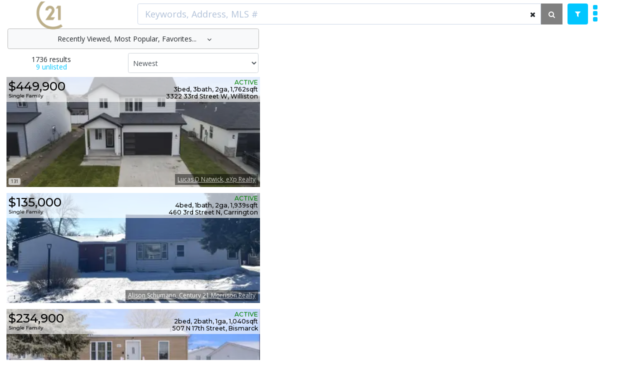

--- FILE ---
content_type: text/html; charset=UTF-8
request_url: https://caveorcastle.com/results?special=All%20Listings&selListingId=4004536
body_size: 41234
content:
 <!DOCTYPE html>
<html>
<head>
    <meta http-equiv="Content-Type" content="text/html; charset=UTF-8">
    <meta http-equiv="X-UA-Compatible" content="IE=edge">
    <meta name="apple-itunes-app" content="app-id=1530950357">
<meta name="google-play-app" content="com.caveorcastle">
    <meta name="csrf-token" content="peXayCCmfQfXheen0idlhHt6sgfkXR91caHQ45ZX">
    <meta name="viewport" content="width=device-width, initial-scale=1.0, user-scalable=0, minimal-ui">
    <meta name="description" content="">
    <meta name="keywords" content="">
    <title>Cave or Castle</title>
    <link rel="apple-touch-icon" href="/app-assets/images/ico/apple-touch-icon-120x120.png" media="all">
<link rel="shortcut icon" type="image/x-icon" href="/app-assets/images/ico/favicon.ico" media="all">

<link rel="stylesheet" type="text/css" href="/app-assets/css/bootstrap.min.css?v=4.4.1" media="all">
<link rel="stylesheet" type="text/css" href="/app-assets/css/bootstrap-extended.css?v=1" media="all">
<link rel="stylesheet" type="text/css" href="/app-assets/css/colors.css" media="all">
<link rel="stylesheet" type="text/css" href="/app-assets/css/components.css?v=1" media="all">

<link rel="stylesheet" href="/app-assets/vendors/css/forms/selects/select2.min.css">
<link rel="stylesheet" type="text/css" href="/css/style.css?v=1.1.581">
<link rel="stylesheet" type="text/css" href="/css/desktop.css?v=1.1.581">
<link rel="stylesheet" type="text/css" href="/css/frontpage.css?v=1.1.581">

<link rel="stylesheet" type="text/css" href="/app-assets/css/pages/gallery.css" media="print" onload="this.media='all'">
<link rel="stylesheet" type="text/css" href="/app-assets/css/sweetalert.css" media="print" onload="this.media='all'">
<link rel="stylesheet" type="text/css" href="/app-assets/css/selectize.css" media="print" onload="this.media='all'">
<link rel="stylesheet" type="text/css" href="/css/bootstrap-select.css?v=1.1.581" media="print" onload="this.media='all'">
<link rel="stylesheet" href="https://cdn.jsdelivr.net/gh/fancyapps/fancybox@3.5.6/dist/jquery.fancybox.min.css"  media="print" onload="this.media='all'"/>
<link rel="stylesheet" href="https://cdnjs.cloudflare.com/ajax/libs/bootstrap-slider/11.0.2/css/bootstrap-slider.min.css" integrity="sha512-3q8fi8M0VS+X/3n64Ndpp6Bit7oXSiyCnzmlx6IDBLGlY5euFySyJ46RUlqIVs0DPCGOypqP8IRk/EyPvU28mQ==" crossorigin="anonymous" media="print" onload="this.media='all'" />
<link href="https://cdn.jsdelivr.net/npm/select2@4.1.0-beta.1/dist/css/select2.min.css" rel="stylesheet" media="print" onload="this.media='all'" />
<link href="https://cdnjs.cloudflare.com/ajax/libs/bootstrap-datepicker/1.10.0/css/bootstrap-datepicker.min.css" rel="stylesheet" media="print" onload="this.media='all'" />
<link rel="stylesheet" type="text/css" href="/app-assets/fonts/font-awesome/css/font-awesome.min.css" media="print" onload="this.media='all'">
<link rel="stylesheet" type="text/css" href="/app-assets/fonts/flag-icon-css/css/flag-icon.min.css" media="print" onload="this.media='all'">
<link rel="stylesheet" type="text/css" href="/app-assets/fonts/feather/style.min.css" media="print" onload="this.media='all'">
<link rel="stylesheet" type="text/css" href="/app-assets/vendors/css/tables/datatable/datatables.min.css" media="print" onload="this.media='all'">
<link rel="stylesheet" href="https://code.jquery.com/ui/1.14.1/themes/base/jquery-ui.css" media="print" onload="this.media='all'">

<link href="https://fonts.googleapis.com/css?family=Montserrat:300,300i,400,400i,500,500i%7COpen+Sans:300,300i,400,400i,600,600i,700,700i" rel="stylesheet">

                    <meta property="og:url" content="https://caveorcastle.com/detail?ListingId=4020181">
        <meta property="og:image" content="https://caveorcastle.com/images/listings_web/4020181/400x300-980f058196d882719ca39bd104c9e1e3.webp">
        <meta property="og:description" content="Step into modern living with this completed two-level, 1,762 sq ft home, offering fresh style and functional design. The striking white and black exterior delivers strong curb appeal, while the open-concept main level is filled with natural light--pe">
        <link rel="manifest" href="/manifest.json" >
    <meta name="theme-color" content="#CCCCCC"/>
    <script>
        var _cc_token = 'peXayCCmfQfXheen0idlhHt6sgfkXR91caHQ45ZX';
        var base_url = 'https://caveorcastle.com';
        var is_auth =  false ;
        var auth_user =  [] ;
        var global_user_id =  false;         var global_is_realtor =  false;     </script>
    <!-- Livewire Styles --><style >[wire\:loading][wire\:loading], [wire\:loading\.delay][wire\:loading\.delay], [wire\:loading\.inline-block][wire\:loading\.inline-block], [wire\:loading\.inline][wire\:loading\.inline], [wire\:loading\.block][wire\:loading\.block], [wire\:loading\.flex][wire\:loading\.flex], [wire\:loading\.table][wire\:loading\.table], [wire\:loading\.grid][wire\:loading\.grid], [wire\:loading\.inline-flex][wire\:loading\.inline-flex] {display: none;}[wire\:loading\.delay\.none][wire\:loading\.delay\.none], [wire\:loading\.delay\.shortest][wire\:loading\.delay\.shortest], [wire\:loading\.delay\.shorter][wire\:loading\.delay\.shorter], [wire\:loading\.delay\.short][wire\:loading\.delay\.short], [wire\:loading\.delay\.default][wire\:loading\.delay\.default], [wire\:loading\.delay\.long][wire\:loading\.delay\.long], [wire\:loading\.delay\.longer][wire\:loading\.delay\.longer], [wire\:loading\.delay\.longest][wire\:loading\.delay\.longest] {display: none;}[wire\:offline][wire\:offline] {display: none;}[wire\:dirty]:not(textarea):not(input):not(select) {display: none;}:root {--livewire-progress-bar-color: #2299dd;}[x-cloak] {display: none !important;}[wire\:cloak] {display: none !important;}</style>
    <link rel="preload" as="style" href="https://caveorcastle.com/build/assets/app-BScfvbrr.css" /><link rel="modulepreload" href="https://caveorcastle.com/build/assets/app-C9xogcro.js" /><link rel="stylesheet" href="https://caveorcastle.com/build/assets/app-BScfvbrr.css" data-navigate-track="reload" /><script type="module" src="https://caveorcastle.com/build/assets/app-C9xogcro.js" data-navigate-track="reload"></script></head>
<body class="loading" lang="en" data-textdirection="ltr">

    <body class="horizontal-layout horizontal-menu 2-columns menu-expanded" data-open="click" data-menu="horizontal-menu" data-col="2-columns">
    
    <link rel="stylesheet" type="text/css" href="/css/user_style.css?v=1.1.581">

    <div class="container listing-header-container">
        <div class="row justify-content-md-center">
            <div id="header_nav" class="col-12  container">
                <div class="row pt-2">
    <div class="col-2">
                <a href="/">
            <img class="site-logo-map-img" src="/app-assets/images/c21/logo-transparent.png">
        </a>
    </div>
    <div class="col-10">
        <form action="/results" method="get" autocomplete="off" class="search justify-content-center">
            <div class="form-row align-items-center">
                <div class="col-12">
                    <div class="input-group mx-sm-6 scrollable-dropdown-menu">
                        <input type="text" class="form-control keywords search-keywords" id="keywords" value="" name="keywords"
                               placeholder="Keywords, Address, MLS #" style="height: 42px;">
                        <button type="button" class="btn bg-transparent border-0 btn-search-clear" onclick="$('.keywords').val(''); return false;" style="margin-left: -22px; padding: 0 12px 0 0;">
                            <i class="fa fa-times"></i>
                        </button>
                        <span class="input-group-append">
                            <button class="btn btn-secondary btn-go" type="submit">
                                <i class="fa fa-search"></i>
                            </button>
                        </span>

                        <a class="btn btn-primary-cc" href="javascript:CC.UIMobile.toggleSearchPopup();" style="margin-left: 10px;">
                            <i class="fa fa-filter"></i>
                        </a>

                        <div class="display-inline-block pull-right" style="padding-left: 10px;">
                            <a data-toggle="dropdown" href="#" onclick="$('#header-browse').hide();$('#header-search').hide();" aria-labelledby="morePopup">
                                <i class="fa fa-ellipsis-v fa-3x" aria-hidden="true"></i>

                                <div class="dropdown-menu" aria-labelledby="morePopup">
                                                                            <a class="dropdown-item" href="javascript:show_login_form()">Login</a>
                                        <a class="dropdown-item" href="javascript:show_registration_form()">Register</a>
                                                                    </div>
                            </a>
                        </div>

                    </div>
                </div>
            </div>
        </form>
    </div>
</div>
            </div>
        </div>
        <div id="header-search" class="header-menu header-search">
    <div class="search-area row justify-content-md-center">
        <div class="col-xl-4 col-lg-5 col-md-7 col-sm-12">
            <div class="card search-box" style="border-radius: 8px; background: rgba(255, 255, 255, 1); z-index: 100;">
                <div class="card-content">
                    <div class="card-body" style="padding: 1.1rem;" id="search">
                        <form action="/results" method="get" autocomplete="off">
                            <input type="hidden" name="_token" value="peXayCCmfQfXheen0idlhHt6sgfkXR91caHQ45ZX" autocomplete="off">
                            <div class="row">
    <div class="col-xl-12">
        <div class="row">
            <div class='col-12 form-inline'>
    <div class='input-group'>
        <label class="col-form-label first-search-label" for="name">City/Area:</label>
        <select name="cityArea[]" class="selectpicker" id="cityArea" multiple
                        title="ALL CITIES"
        >
                        <option class="bold" value="City.All"
                        ><b>ALL CITIES</b></option>
                                    <option class="bold" value="City.Bismarck"
                        ><b>Bismarck</b></option>
                        <option value="SubArea.Bismarck City NE"
                        >&nbsp;&nbsp;Bismarck City NE</option>
                        <option value="SubArea.Bismarck City NW"
                        >&nbsp;&nbsp;Bismarck City NW</option>
                        <option value="SubArea.Bismarck City SE"
                        >&nbsp;&nbsp;Bismarck City SE</option>
                        <option value="SubArea.Bismarck City SW"
                        >&nbsp;&nbsp;Bismarck City SW</option>
                        <option value="SubArea.Bismarck Rural NE"
                        >&nbsp;&nbsp;Bismarck Rural NE</option>
                        <option value="SubArea.Bismarck Rural NW"
                        >&nbsp;&nbsp;Bismarck Rural NW</option>
                        <option value="SubArea.Bismarck Rural SE"
                        >&nbsp;&nbsp;Bismarck Rural SE</option>
                        <option value="SubArea.Bismarck Rural SW"
                        >&nbsp;&nbsp;Bismarck Rural SW</option>
                                    <option class="bold" value="City.Mandan"
                        ><b>Mandan</b></option>
                        <option value="SubArea.Mandan City NE"
                        >&nbsp;&nbsp;Mandan City NE</option>
                        <option value="SubArea.Mandan City NW"
                        >&nbsp;&nbsp;Mandan City NW</option>
                        <option value="SubArea.Mandan City SE"
                        >&nbsp;&nbsp;Mandan City SE</option>
                        <option value="SubArea.Mandan City SW"
                        >&nbsp;&nbsp;Mandan City SW</option>
                        <option value="SubArea.Mandan Rural NE"
                        >&nbsp;&nbsp;Mandan Rural NE</option>
                        <option value="SubArea.Mandan Rural NW"
                        >&nbsp;&nbsp;Mandan Rural NW</option>
                        <option value="SubArea.Mandan Rural SE"
                        >&nbsp;&nbsp;Mandan Rural SE</option>
                        <option value="SubArea.Mandan Rural SW"
                        >&nbsp;&nbsp;Mandan Rural SW</option>
                                    <option class="bold" value="City.Adrian"
                        ><b>Adrian</b></option>
                                    <option class="bold" value="City.Alamo"
                        ><b>Alamo</b></option>
                                    <option class="bold" value="City.Alexander"
                        ><b>Alexander</b></option>
                                    <option class="bold" value="City.Ambrose"
                        ><b>Ambrose</b></option>
                                    <option class="bold" value="City.Aneta"
                        ><b>Aneta</b></option>
                                    <option class="bold" value="City.Antelope"
                        ><b>Antelope</b></option>
                                    <option class="bold" value="City.Arnegard"
                        ><b>Arnegard</b></option>
                                    <option class="bold" value="City.Ashley"
                        ><b>Ashley</b></option>
                                    <option class="bold" value="City.Baldwin"
                        ><b>Baldwin</b></option>
                                    <option class="bold" value="City.Belfield"
                        ><b>Belfield</b></option>
                                    <option class="bold" value="City.Beulah"
                        ><b>Beulah</b></option>
                                    <option class="bold" value="City.Bottineau"
                        ><b>Bottineau</b></option>
                                    <option class="bold" value="City.Bowman"
                        ><b>Bowman</b></option>
                                    <option class="bold" value="City.Buffalo"
                        ><b>Buffalo</b></option>
                                    <option class="bold" value="City.Burlington"
                        ><b>Burlington</b></option>
                                    <option class="bold" value="City.Carrington"
                        ><b>Carrington</b></option>
                                    <option class="bold" value="City.Center"
                        ><b>Center</b></option>
                                    <option class="bold" value="City.Coleharbor"
                        ><b>Coleharbor</b></option>
                                    <option class="bold" value="City.Columbus"
                        ><b>Columbus</b></option>
                                    <option class="bold" value="City.Cooperstown"
                        ><b>Cooperstown</b></option>
                                    <option class="bold" value="City.Crosby"
                        ><b>Crosby</b></option>
                                    <option class="bold" value="City.Culbertson"
                        ><b>Culbertson</b></option>
                                    <option class="bold" value="City.Dawson"
                        ><b>Dawson</b></option>
                                    <option class="bold" value="City.Dickinson"
                        ><b>Dickinson</b></option>
                                    <option class="bold" value="City.Dilworth"
                        ><b>Dilworth</b></option>
                                    <option class="bold" value="City.Dore"
                        ><b>Dore</b></option>
                                    <option class="bold" value="City.Dunseith"
                        ><b>Dunseith</b></option>
                                    <option class="bold" value="City.East Fairview"
                        ><b>East Fairview</b></option>
                                    <option class="bold" value="City.Eckelson"
                        ><b>Eckelson</b></option>
                                    <option class="bold" value="City.Edgeley"
                        ><b>Edgeley</b></option>
                                    <option class="bold" value="City.Elgin"
                        ><b>Elgin</b></option>
                                    <option class="bold" value="City.Ellendale"
                        ><b>Ellendale</b></option>
                                    <option class="bold" value="City.Enderlin"
                        ><b>Enderlin</b></option>
                                    <option class="bold" value="City.Epping"
                        ><b>Epping</b></option>
                                    <option class="bold" value="City.Erhard"
                        ><b>Erhard</b></option>
                                    <option class="bold" value="City.Fairview"
                        ><b>Fairview</b></option>
                                    <option class="bold" value="City.Fargo"
                        ><b>Fargo</b></option>
                                    <option class="bold" value="City.Fingal"
                        ><b>Fingal</b></option>
                                    <option class="bold" value="City.Flasher"
                        ><b>Flasher</b></option>
                                    <option class="bold" value="City.Flaxville"
                        ><b>Flaxville</b></option>
                                    <option class="bold" value="City.Forman"
                        ><b>Forman</b></option>
                                    <option class="bold" value="City.Fort Rice"
                        ><b>Fort Rice</b></option>
                                    <option class="bold" value="City.Froid"
                        ><b>Froid</b></option>
                                    <option class="bold" value="City.Gackle"
                        ><b>Gackle</b></option>
                                    <option class="bold" value="City.Garrison"
                        ><b>Garrison</b></option>
                                    <option class="bold" value="City.Glen Ullin"
                        ><b>Glen Ullin</b></option>
                                    <option class="bold" value="City.Grassy Butte"
                        ><b>Grassy Butte</b></option>
                                    <option class="bold" value="City.Grenora"
                        ><b>Grenora</b></option>
                                    <option class="bold" value="City.Hazelton"
                        ><b>Hazelton</b></option>
                                    <option class="bold" value="City.Hazen"
                        ><b>Hazen</b></option>
                                    <option class="bold" value="City.Hebron"
                        ><b>Hebron</b></option>
                                    <option class="bold" value="City.Hettinger"
                        ><b>Hettinger</b></option>
                                    <option class="bold" value="City.Jamestown"
                        ><b>Jamestown</b></option>
                                    <option class="bold" value="City.Kenmare"
                        ><b>Kenmare</b></option>
                                    <option class="bold" value="City.Killdeer"
                        ><b>Killdeer</b></option>
                                    <option class="bold" value="City.Kulm"
                        ><b>Kulm</b></option>
                                    <option class="bold" value="City.Lake Tschida"
                        ><b>Lake Tschida</b></option>
                                    <option class="bold" value="City.Leonard"
                        ><b>Leonard</b></option>
                                    <option class="bold" value="City.Lincoln"
                        ><b>Lincoln</b></option>
                                    <option class="bold" value="City.Linton"
                        ><b>Linton</b></option>
                                    <option class="bold" value="City.Litchville"
                        ><b>Litchville</b></option>
                                    <option class="bold" value="City.Mapleton"
                        ><b>Mapleton</b></option>
                                    <option class="bold" value="City.Max"
                        ><b>Max</b></option>
                                    <option class="bold" value="City.McClusky"
                        ><b>McClusky</b></option>
                                    <option class="bold" value="City.McKenzie"
                        ><b>McKenzie</b></option>
                                    <option class="bold" value="City.Medicine Lake"
                        ><b>Medicine Lake</b></option>
                                    <option class="bold" value="City.Medina"
                        ><b>Medina</b></option>
                                    <option class="bold" value="City.Medora"
                        ><b>Medora</b></option>
                                    <option class="bold" value="City.Menoken"
                        ><b>Menoken</b></option>
                                    <option class="bold" value="City.Mercer"
                        ><b>Mercer</b></option>
                                    <option class="bold" value="City.Minot"
                        ><b>Minot</b></option>
                                    <option class="bold" value="City.Moorhead"
                        ><b>Moorhead</b></option>
                                    <option class="bold" value="City.Mott"
                        ><b>Mott</b></option>
                                    <option class="bold" value="City.Napoleon"
                        ><b>Napoleon</b></option>
                                    <option class="bold" value="City.New Leipzig"
                        ><b>New Leipzig</b></option>
                                    <option class="bold" value="City.New Salem"
                        ><b>New Salem</b></option>
                                    <option class="bold" value="City.New Town"
                        ><b>New Town</b></option>
                                    <option class="bold" value="City.Noonan"
                        ><b>Noonan</b></option>
                                    <option class="bold" value="City.Oakes"
                        ><b>Oakes</b></option>
                                    <option class="bold" value="City.Pick City"
                        ><b>Pick City</b></option>
                                    <option class="bold" value="City.Plentywood"
                        ><b>Plentywood</b></option>
                                    <option class="bold" value="City.Pollock"
                        ><b>Pollock</b></option>
                                    <option class="bold" value="City.Ray"
                        ><b>Ray</b></option>
                                    <option class="bold" value="City.Reserve"
                        ><b>Reserve</b></option>
                                    <option class="bold" value="City.Richardton"
                        ><b>Richardton</b></option>
                                    <option class="bold" value="City.Riverdale"
                        ><b>Riverdale</b></option>
                                    <option class="bold" value="City.Robinson"
                        ><b>Robinson</b></option>
                                    <option class="bold" value="City.Rogers"
                        ><b>Rogers</b></option>
                                    <option class="bold" value="City.Rolla"
                        ><b>Rolla</b></option>
                                    <option class="bold" value="City.Rutland"
                        ><b>Rutland</b></option>
                                    <option class="bold" value="City.Ryder"
                        ><b>Ryder</b></option>
                                    <option class="bold" value="City.Savage"
                        ><b>Savage</b></option>
                                    <option class="bold" value="City.Scobey"
                        ><b>Scobey</b></option>
                                    <option class="bold" value="City.Stanley"
                        ><b>Stanley</b></option>
                                    <option class="bold" value="City.Steele"
                        ><b>Steele</b></option>
                                    <option class="bold" value="City.Strasburg"
                        ><b>Strasburg</b></option>
                                    <option class="bold" value="City.Streeter"
                        ><b>Streeter</b></option>
                                    <option class="bold" value="City.Sutton"
                        ><b>Sutton</b></option>
                                    <option class="bold" value="City.Taylor"
                        ><b>Taylor</b></option>
                                    <option class="bold" value="City.Tioga"
                        ><b>Tioga</b></option>
                                    <option class="bold" value="City.Tower City"
                        ><b>Tower City</b></option>
                                    <option class="bold" value="City.Turtle Lake"
                        ><b>Turtle Lake</b></option>
                                    <option class="bold" value="City.Underwood"
                        ><b>Underwood</b></option>
                                    <option class="bold" value="City.Valley City"
                        ><b>Valley City</b></option>
                                    <option class="bold" value="City.Venturia"
                        ><b>Venturia</b></option>
                                    <option class="bold" value="City.Washburn"
                        ><b>Washburn</b></option>
                                    <option class="bold" value="City.Watford City"
                        ><b>Watford City</b></option>
                                    <option class="bold" value="City.Westby"
                        ><b>Westby</b></option>
                                    <option class="bold" value="City.White Earth"
                        ><b>White Earth</b></option>
                                    <option class="bold" value="City.Wildrose"
                        ><b>Wildrose</b></option>
                                    <option class="bold" value="City.Williston"
                        ><b>Williston</b></option>
                                    <option class="bold" value="City.Wimbledon"
                        ><b>Wimbledon</b></option>
                                    <option class="bold" value="City.Wishek"
                        ><b>Wishek</b></option>
                                    <option class="bold" value="City.Wolf Point"
                        ><b>Wolf Point</b></option>
                                    <option class="bold" value="City.Ypsilanti"
                        ><b>Ypsilanti</b></option>
                                    <option class="bold" value="City.Zeeland"
                        ><b>Zeeland</b></option>
                                </select>
    </div>
</div>
            <div class='col-12 form-inline area-type-row'>
    <div class='input-group'>
        <label class="col-form-label first-search-label" for="name">Type:</label>
        <select name="areaType[]" id="areaType" class="selectpicker" multiple>
                        <option class="bold" value="PropertyTypeLabel.Residential"
                        ><b>Homes</b></option>
                        <option value="PropertySubType.Business & Building"
                        >&nbsp;&nbsp;Business & Building</option>
                        <option value="PropertySubType.Condominium"
                        >&nbsp;&nbsp;Condominium</option>
                        <option value="PropertySubType.Duplex"
                        >&nbsp;&nbsp;Duplex</option>
                        <option value="PropertySubType.Farm"
                        >&nbsp;&nbsp;Farm</option>
                        <option value="PropertySubType.Quadruplex"
                        >&nbsp;&nbsp;Quadruplex</option>
                        <option value="PropertySubType.Manufactured On Land"
                        >&nbsp;&nbsp;Manufactured On Land</option>
                        <option value="PropertySubType.Manufactured Home"
                        >&nbsp;&nbsp;Manufactured Home</option>
                        <option value="PropertySubType.Multi Family"
                        >&nbsp;&nbsp;Multi Family</option>
                        <option value="PropertySubType.Mobile Home"
                        >&nbsp;&nbsp;Mobile Home</option>
                        <option value="PropertySubType.Townhouse"
                        >&nbsp;&nbsp;Townhouse</option>
                        <option value="PropertySubType.Triplex"
                        >&nbsp;&nbsp;Triplex</option>
                        <option value="PropertySubType.Twinhome"
                        >&nbsp;&nbsp;Twinhome</option>
                        <option value="PropertySubType.Single Family Residence"
                        >&nbsp;&nbsp;Single Family Residence</option>
                        <option value="PropertySubType.Shop Condo"
                        >&nbsp;&nbsp;Shop Condo</option>
                                    <option class="bold" value="PropertyTypeLabel.Lots/Land"
                        ><b>Land</b></option>
                                    <option class="bold" value="PropertyTypeLabel.Commercial"
                        ><b>Commercial</b></option>
                                </select>
    </div>
</div>
            <div class='col-12 form-inline'>
    <div class='input-group'>
        <label class="col-form-label first-search-label" for="name">Price Range:</label>
        <div class="d-flex flex-column">
            <style>
    .price_Ranges {
        float: right;
        width: 50%;
    }
    .price_Ranges a {
        display: block;
        text-align: left;
        padding: 6px 0 6px 0;
        color: #6f6e6e;
        font-weight: 500;
    }
    .price_Ranges a.max_value {
        text-align: right;
        display: block;
        width: 100%;
        padding-right: 5px;
    }
    .price_Ranges a.min_value {
        display: block;
        width: 100%;
        padding-left: 5px;
    }
    .price_Ranges a.disabled {
        pointer-events: none;
        cursor: default;
        color: #E5E4E2;
    }
    .price_Ranges a:hover {
        background: #0074e4;
        color: #fff;
        cursor: pointer;
        text-decoration: none;
    }
    .min-max-price-range-error {
        color: maroon;
        font-size: 11px;
    }
    .price-search-range {
        width: 300px !important;
    }

    .slider-selection {
        background: #0074e4;
    }
</style>

<div id="search_price_range" data-type="money">
    <button class="form-control selectpicker select-btn dropdown-toggle min-max-price-range" href="#" data-toggle="dropdown" >
        <div class="filter-option pull-left span_price">
            <span class="price_range_min"> </span> - <span class="price_range_max">Price Range</span> </div>
        <span class="bs-caret" style="float: right;"><span class="caret"></span></span>
    </button>

    <div class="dropdown-menu dropdown-menu-left price-search-range" role="menu" style="padding: 20px; text-align: center;">
        <div>
            <div class="pull-left slider-price-min-hint">From</div>
            <div class="pull-right slider-price-max-hint">To</div>
        </div>
        <input id="search_price_range-slider" type="text" class="span2" value=""
               data-slider-min="0"
               data-slider-max="990000"
               data-slider-step="5000"
               data-slider-value="[0,990000]"
               data-slider-tooltip="hide"
               style="width: 100%"
        />

        <input name="priceMin" type="hidden" class="min_input form-control col-6 col-md-5 pull-left min_price" value="0">
        <input name="priceMax" type="hidden" class="max_input form-control col-6 col-md-5 pull-right max_price" value="990000">
    </div>
</div>
                    </div>
    </div>
</div>
            <div class='col-12 form-inline price-row'>
    <div class='input-group'>
        <label class="col-form-label first-search-label" for="name">Price Range/sqft:</label>
        <style>
    .price_Ranges {
        float: right;
        width: 50%;
    }
    .price_Ranges a {
        display: block;
        text-align: left;
        padding: 6px 0 6px 0;
        color: #6f6e6e;
        font-weight: 500;
    }
    .price_Ranges a.max_value {
        text-align: right;
        display: block;
        width: 100%;
        padding-right: 5px;
    }
    .price_Ranges a.min_value {
        display: block;
        width: 100%;
        padding-left: 5px;
    }
    .price_Ranges a.disabled {
        pointer-events: none;
        cursor: default;
        color: #E5E4E2;
    }
    .price_Ranges a:hover {
        background: #0074e4;
        color: #fff;
        cursor: pointer;
        text-decoration: none;
    }
    .min-max-price-range-error {
        color: maroon;
        font-size: 11px;
    }
    .price-search-range {
        width: 300px !important;
    }
</style>

<div id="search_price_range_sqft" data-type="money">
    <button class="form-control selectpicker select-btn dropdown-toggle min-max-price-range" href="#" data-toggle="dropdown" >
        <div class="filter-option pull-left span_price">
            <span class="price_range_min"> </span> - <span class="price_range_max">Price Range</span> </div>
        <span class="bs-caret" style="float: right;"><span class="caret"></span></span>
    </button>

    <div class="dropdown-menu dropdown-menu-left price-search-range" role="menu">
        <div class="container text-center min-max-price-range-error"></div>
        <div class="rangemenu container">
            <input id="min_price_sqft" name="priceMinSqft" type="text" class="min_input form-control col-6 col-md-5 pull-left min_price" placeholder="Min Price" value="">
            <input id="max_price_sqft" name="priceMaxSqft" type="text" class="max_input form-control col-6 col-md-5 pull-right max_price" placeholder="Max Price" value="">
        </div>
    </div>
</div>
    </div>
</div>
            <div class='col-12 form-inline beds-row'>
    <div class='input-group'>
        <label class="col-form-label first-search-label" for="beds">Min Beds:</label>
        <select class="form-control" id="beds" name="beds" >
            <option value="0" >0+</option>
            <option value="1" >1+</option>
            <option value="2" >2+</option>
            <option value="3" >3+</option>
            <option value="4" >4+</option>
            <option value="5" >5+</option>
            <option value="6" >6+</option>
        </select>
    </div>
</div>
            <div class='col-12 form-inline baths-row'>
    <div class='input-group'>
        <label class="col-form-label first-search-label" for="baths" class="">Min Baths:</label>
        <select class="form-control" id="baths" name="baths" >
            <option value="0" >0+</option>
            <option value="1" >1+</option>
            <option value="2" >2+</option>
            <option value="3" >3+</option>
            <option value="4" >4+</option>
            <option value="5" >5+</option>
            <option value="6" >6+</option>
        </select>
    </div>
</div>
            <div class='col-12 form-inline'>
    <div class='input-group'>
        <label class="col-form-label first-search-label" for="minSqft">Min Sqft:</label>
        <input type="text" class="form-control text-left" id="minSqft" name="minSqft" value="" style="">
    </div>
</div>
            <div class='col-12 form-inline'>
    <div class='input-group'>
        <label class="col-form-label first-search-label" for="name">Lot Size:</label>
        <style>
    .price_Ranges {
        float: right;
        width: 50%;
    }
    .price_Ranges a {
        display: block;
        text-align: left;
        padding: 6px 0 6px 0;
        color: #6f6e6e;
        font-weight: 500;
    }
    .price_Ranges a.max_value {
        text-align: right;
        display: block;
        width: 100%;
        padding-right: 5px;
    }
    .price_Ranges a.min_value {
        display: block;
        width: 100%;
        padding-left: 5px;
    }
    .price_Ranges a.disabled {
        pointer-events: none;
        cursor: default;
        color: #E5E4E2;
    }
    .price_Ranges a:hover {
        background: #0074e4;
        color: #fff;
        cursor: pointer;
        text-decoration: none;
    }
    .min-max-price-range-error {
        color: maroon;
        font-size: 11px;
    }
    .price-search-range {
        width: 300px !important;
    }
</style>

<div id="lot_size_range" data-type="acres">
    <button class="form-control selectpicker select-btn dropdown-toggle min-max-price-range" href="#" data-toggle="dropdown" >
        <div class="filter-option pull-left span_price">
            <span class="price_range_min"> </span> - <span class="price_range_max">Size Range</span> </div>
        <span class="bs-caret" style="float: right;"><span class="caret"></span></span>
    </button>

    <div class="dropdown-menu dropdown-menu-left price-search-range" role="menu">
        <div class="container text-center min-max-price-range-error"></div>
        <div class="rangemenu container">
            <input id="min_lot_size" name="minAcreage" type="text" class="min_input form-control col-6 col-md-5 pull-left min_price" placeholder="Min Size" value="">
            <input id="max_lot_size" name="maxAcreage" type="text" class="max_input form-control col-6 col-md-5 pull-right max_price" placeholder="Max Size" value="">
        </div>
    </div>
</div>
    </div>
</div>
            <div class='col-12 form-inline'>
    <div class='input-group'>
        <label class="col-form-label first-search-label" for="year">Year:</label>
        <select class="form-control pull-left" id="year" name="year">
            <option value=""  selected >Any</option>
            <option value="1900" >Older than 1970</option>
            <option value="1970" >1970+</option>
            <option value="1980" >1980+</option>
            <option value="1990" >1990+</option>
            <option value="2000" >2000+</option>
            <option value="2005" >2005+</option>
            <option value="2010" >2010+</option>
            <option value="2015" >2015+</option>
        </select>
    </div>
</div>
            <div class='col-12 form-inline'>
    <div class='input-group'>
        <label class="col-form-label first-search-label" for="garageMin">Min Garage:</label>
        <select class="form-control pull-left" style="width: 110px;" id="garageMin" name="garageMin">
            <option value="0" >0+</option>
            <option value="1" >1+</option>
            <option value="2" >2+</option>
            <option value="3" >3+</option>
            <option value="4" >4+</option>
            <option value="5" >5+</option>
            <option value="6" >6+</option>
        </select>
    </div>
</div>
            <div class='col-12 form-inline'>
    <div class='input-group w-100'>
        <label class="col-form-label first-search-label" for="year">Public Remarks:</label>
        <input type="text" class="form-control" name="publicRemarks" value="">
    </div>
</div>
            <div class='col-12 form-inline'>
    <div class="input-group">
        <label class="col-form-label first-search-label" for="activeOnly">Active Listings Only:</label>
        <div class='col-form-label'>
            <input type="hidden" name="activeOnly" value="0">
            <input type="checkbox" class="form-check-input" name="activeOnly" value="1" style="margin-left: 0;"
                                          checked="checked"
                            />
        </div>
    </div>
</div>

            <input type="hidden" id="searchAddress" name="searchAddress" value="0" />
            </div>
            <div class='col-12 text-center mt-1'>
                <button type="submit" class="btn btn-success btn-min-width btn-primary-cc" style="width: 100px;">SEARCH</button>
                    <div style="margin:20px;">
                        <a class="btn-sm btn-secondary" style="margin:10px;" href="javascript:" onclick="return $('#header-search').hide();">
                            CLOSE
                        </a>
                        <a class="btn-sm btn-secondary" style="margin:20px;" href="javascript:" onclick="return reset_search();">
                            CLEAR
                        </a>
                    </div>
            </div>
        </div>
</div>
                        </form>
                    </div>
                </div>
            </div>
        </div>
    </div>
</div>
    </div>
    <div class="modal fade" id="login_register" tabindex="-1" role="dialog" aria-labelledby="exampleModalCenterTitle" aria-hidden="true" data-backdrop="static" data-keyboard="false">
        <div class="modal-dialog modal-dialog-centered" role="document">
            <div class="modal-content">
                <div class="modal-close">
                    <button type="button" class="close" data-dismiss="modal" aria-label="Close" style="margin-right: 10px; margin-top: 5px;">
                        <span aria-hidden="true">&times;</span>
                    </button>
                </div>

                <div class="col-md-12 signup-popup">
                                                                                <div class="row no-gutters">
                        <div class="col-0 col-md-2"></div>
                        <div class="col-4 col-md-3">
                            <img src="/app-assets/images/cc-logo-big-transparent.png" class="img-fluid" />
                        </div>
                        <div class="col-8 col-md-5">
                            <h2 class="text-center">
                                <a class="active login-btn" href="javascript:void(0)">SIGN IN</a>
                                |
                                <a class="signup-btn" href="javascript:void(0)">REGISTER</a>
                            </h2>
                            <ul>
                                <li>New Home Email Alerts</li>
                                <li>Save Favorite Homes</li>
                                <li>Read House Reviews</li>
                            </ul>
                        </div>
                        <div class="col-0 col-md-2"></div>
                    </div>
                    
                    <!-- Show registration wizard -->

                    <form method="POST" action="https://caveorcastle.com/admin/register">
                    <input type="hidden" name="_token" value="peXayCCmfQfXheen0idlhHt6sgfkXR91caHQ45ZX" autocomplete="off">                    <input type="hidden" name="callback" value="">
                    <div class="row justify-content-center signup-container register-login-con">
                        <div class="col-0 col-md-2"></div>
                        <div class="col-12 col-md-8">
                            <div class="form-group">
                                <input  type="email" class="form-control" name="email" value="" required  placeholder="Enter your Email">

                                                            </div>
                            <div class="form-group">
                                <input  type="password" class="form-control" name="password" required  placeholder="Enter your Password" autocomplete="new-password" onfocus="$('.password_confirmation_input').removeClass('hidden')">
                                                            </div>
                            <div class="form-group password_confirmation_input hidden">
                                <input  type="password" class="form-control" name="password_confirmation" required  placeholder="Confirm your Password">
                            </div>
                            <div class="form-group hidden">
                                <a href="#" onclick="show_more_registration_options(this);">MORE OPTIONS</a>
                            </div>
                            <div class="form-group hidden">
                                <p>For a better experience, tell us a little more about yourself!</p>
                            </div>
                            <div class="form-group hidden">
                                <input  type="text" class="form-control" name="first_name" value="" autofocus  placeholder="Enter your First Name">

                                                            </div>
                            <div class="form-group hidden">
                                <input  type="text" class="form-control" name="last_name" value="" autofocus  placeholder="Enter your Last Name">

                                                            </div>
                            <div class="form-group hidden">
                                <input type="tel" class="form-control" name="phone" placeholder="Enter your Phone Number">
                            </div>

                            <div class="form-group row">
                                <div class="col-md-12">
                                    <div class="form-check">
                                        <input class="form-check-input" type="checkbox" name="real_estate_professional" id="real_estate_professional"  value="1" onchange="checkRealtorRequiredFields()">

                                        <label class="form-check-label small" for="real_estate_professional">
                                            I’m a Real Estate Professional
                                        </label>
                                    </div>
                                </div>
                            </div>

                            <div class="form-group row">
                                <div class="col-md-12">
                                    <div class="form-check ">
                                        <input class="form-check-input" type="checkbox" checked name="agree_share_listing_and_search" id="agree_share_listing_and_search"  value="1" required>

                                        <label class="form-check-label small" for="agree_share_listing_and_search">
                                            Please share listings I view with my realtor and my co-buyers. I agree to receive SMS messages sent from my REALTOR. Terms and Privacy Policy can be found at caveorcastle.com/privacy. Txt and data rates may apply. Reply STOP to end or HELP for help.
                                        </label>
                                    </div>
                                                                    </div>
                            </div>
                            <div class="form-group mb-0">
                                <input type="hidden" id="recaptcha" name="recaptcha" value="">
                                <button type="submit" class="btn btn-primary btn-block">
                                    SIGNUP
                                </button>
                            </div>
                            <div class="form-group row">
    <div class="col-md-12">
        <div class="separator">OR</div>
    </div>
</div>
<div class="form-group">
    <a href="/login/google" target="_blank" class="btn btn-social btn-block btn-google">
        <span class="fa fa-google"></span>
        Continue with Google
    </a>
</div>
<div class="form-group">
    <a href="/login/facebook" target="_blank" class="btn btn-social btn-block btn-facebook">
        <span class="fa fa-facebook"></span>
        Continue with Facebook
    </a>
</div>
<div class="form-group">
    <a href="/login/sign-in-with-apple" target="_blank" class="btn btn-social btn-block btn-github">
        <span class="fa fa-apple"></span>
        Continue with Apple
    </a>
</div>
<div class="form-group row">
    <div class="col-md-12">&nbsp;</div>
</div>
                        </div>
                        <div class="col-0 col-md-2"></div>
                    </div>
                    </form>

                    <form method="POST" action="https://caveorcastle.com/admin/login">
                    <input type="hidden" name="_token" value="peXayCCmfQfXheen0idlhHt6sgfkXR91caHQ45ZX" autocomplete="off">                    <input type="hidden" name="callback" value="">
                    <div class="row justify-content-center login-container register-login-con">
                        <div class="col-0 col-md-2"></div>
                        <div class="col-12 col-md-8">
                            <div class="form-group">
                                <input type="text" class="form-control"
                                       name="email" value="" required
                                       placeholder="Enter your Email/Phone Number">

                                                            </div>
                            <div class="form-group">
                                <input  type="password" class="form-control" name="password" required  placeholder="Enter your Password">
                                                            </div>
                            <div class="form-group row">
                                <div class="col-md-6">
                                    <div class="form-check">
                                        <input class="form-check-input" type="checkbox" name="remember" id="remember" >

                                        <label class="form-check-label small" for="remember">
                                            Remember Me
                                        </label>
                                    </div>
                                </div>
                                <div class="col-md-6">
                                    <a class="small pull-right" href="https://caveorcastle.com/admin/password/reset">
                                        Forgot Password?
                                    </a>
                                </div>
                            </div>
                            <div class="form-group mb-0">
                                <input type="hidden" id="recaptcha" name="recaptcha" value="">
                                <button type="submit" class="btn btn-primary btn-block">
                                    LOGIN
                                </button>
                            </div>
                            <div class="form-group row">
    <div class="col-md-12">
        <div class="separator">OR</div>
    </div>
</div>
<div class="form-group">
    <a href="/login/google" target="_blank" class="btn btn-social btn-block btn-google">
        <span class="fa fa-google"></span>
        Continue with Google
    </a>
</div>
<div class="form-group">
    <a href="/login/facebook" target="_blank" class="btn btn-social btn-block btn-facebook">
        <span class="fa fa-facebook"></span>
        Continue with Facebook
    </a>
</div>
<div class="form-group">
    <a href="/login/sign-in-with-apple" target="_blank" class="btn btn-social btn-block btn-github">
        <span class="fa fa-apple"></span>
        Continue with Apple
    </a>
</div>
<div class="form-group row">
    <div class="col-md-12">&nbsp;</div>
</div>
                        </div>
                        <div class="col-0 col-md-2"></div>
                    </div>
                    </form>

                </div>
           </div>
        </div>
    </div>

    <script>
        function checkRealtorRequiredFields() {
            const realtorCheckbox = jQuery('#real_estate_professional');
            const shareListingAndSearch = jQuery('#agree_share_listing_and_search');

            if (realtorCheckbox.is(':checked')) {
                shareListingAndSearch.removeAttr('required');
            } else {
                shareListingAndSearch.attr('required', 'required');
            }
        }
    </script>

        <div class="container-fluid p-0">
        <div class="row no-gutters">
            <div id="nav-map-header" class="col-12 map-container" >
                <div id="listings_map"></div>
<div id="map_legend">
    <span class="cc-map-label-favorite">Favorite</span>
    <span class="cc-map-label-active">Active</span>
    <span class="cc-map-label-suggested">Suggested</span>
    <span class="cc-map-label">Other</span>
    <span class="cc-map-label-pending">Pending</span>
</div>
<div id="map_fsbo_legend">
    fsbo listings
</div>

<script>
    var map;
    var bounds;
    var markers = {};

    function initMap() {
        map = new google.maps.Map(document.getElementById('listings_map'), {
            mapId: "6ff5",
            zoom: 12,
            mapTypeControl: false,
            streetViewControl: false,
            gestureHandling: 'greedy',
            fullscreenControl: false,
            styles: [
                {
                    featureType: "poi.business",
                    stylers: [{ visibility: "off" }],
                },
                {
                    featureType: "transit",
                    elementType: "labels.icon",
                    stylers: [{ visibility: "off" }],
                },
            ]
        });

        displayMarkers();
        displayLegend();

        
                    CC.Map.selectListing('4020181')
        
        // display listings
                                    if (!CC.SearchListings.isShortcutResults() || !isMobileScreen()) {
                    displaySelectedListingDetails(global_display_listing_id);
                }
                displayClosestListingsOnMap(global_display_listing_id, 6);

                                        }

    function displayMarkers() {
        bounds = new google.maps.LatLngBounds();
                    var marker = CC.Map.createMarker(
                map,
                48.176299,
                -103.671888,
                {"price":449900,"priceK":"$450K","specials":"0","taxes":"242","taxesRaw":242,"label":"$450K","lat":48.176299,"lng":-103.671888,"beds":3,"baths":3,"building_area":"1,762","acreage":"0.12","listing_id":"4020181","listing_url":"https:\/\/caveorcastle.com\/detail?ListingId=4020181","status":"active","built_year":2024,"address":"3322 33rd Street W, Williston, ND 58801","image_url":"https:\/\/caveorcastle.com\/images\/listings_web\/4020181\/400x300-980f058196d882719ca39bd104c9e1e3.webp","search":true}                );
            markers['4020181'] = marker;
                    var marker = CC.Map.createMarker(
                map,
                47.452317,
                -99.118389,
                {"price":135000,"priceK":"$135K","specials":"617","taxes":"2,699","taxesRaw":2699,"label":"$135K","lat":47.452317,"lng":-99.118389,"beds":4,"baths":1,"building_area":"1,939","acreage":"0.24","listing_id":"4023482","listing_url":"https:\/\/caveorcastle.com\/detail?ListingId=4023482","status":"active","built_year":1960,"address":"460 3rd Street N, Carrington, ND 58421","image_url":"https:\/\/caveorcastle.com\/images\/listings_web\/4023482\/400x300-21b19d08f9422426bbb8f07357c2c173.webp","search":true}                );
            markers['4023482'] = marker;
                    var marker = CC.Map.createMarker(
                map,
                46.809751,
                -100.765874,
                {"price":234900,"priceK":"$235K","specials":"0","taxes":"1,767","taxesRaw":1767,"label":"$235K","lat":46.809751,"lng":-100.765874,"beds":2,"baths":2,"building_area":"1,040","acreage":"0.14","listing_id":"4023481","listing_url":"https:\/\/caveorcastle.com\/detail?ListingId=4023481","status":"active","built_year":1947,"address":"507 N 17th Street, Bismarck, ND 58501","image_url":"https:\/\/caveorcastle.com\/images\/listings_web\/4023481\/400x300-d79e6eb220bcc89be0667bd800103423.webp","search":true}                );
            markers['4023481'] = marker;
                    var marker = CC.Map.createMarker(
                map,
                46.842876,
                -100.790709,
                {"price":449900,"priceK":"$450K","specials":"0","taxes":"3,567","taxesRaw":3567,"label":"$450K","lat":46.842876,"lng":-100.790709,"beds":4,"baths":3,"building_area":"2,563","acreage":"0.35","listing_id":"4023480","listing_url":"https:\/\/caveorcastle.com\/detail?ListingId=4023480","status":"active","built_year":1978,"address":"221 Estevan Drive, Bismarck, ND 58503","image_url":"https:\/\/caveorcastle.com\/images\/listings_web\/4023480\/400x300-2a097864b585b75fb29aa0dd2424893c.webp","search":true}                );
            markers['4023480'] = marker;
                    var marker = CC.Map.createMarker(
                map,
                46.767661,
                -100.792033,
                {"price":310000,"priceK":"$310K","specials":"0","taxes":"2,813","taxesRaw":2813,"label":"$310K","lat":46.767661,"lng":-100.792033,"beds":3,"baths":3,"building_area":"1,567","acreage":"0.14","listing_id":"4023479","listing_url":"https:\/\/caveorcastle.com\/detail?ListingId=4023479","status":"active","built_year":2013,"address":"3200 Dortmund Drive, Bismarck, ND 58504","image_url":"https:\/\/caveorcastle.com\/images\/listings_web\/4023479\/400x300-015176be21aca3adf7864027dcfc1214.webp","search":true}                );
            markers['4023479'] = marker;
                    var marker = CC.Map.createMarker(
                map,
                47.821447,
                -101.296909,
                {"price":224900,"priceK":"$225K","specials":"0","taxes":"1,294","taxesRaw":1294,"label":"$225K","lat":47.821447,"lng":-101.296909,"beds":3,"baths":2,"building_area":"1,782","acreage":"0.22","listing_id":"4023478","listing_url":"https:\/\/caveorcastle.com\/detail?ListingId=4023478","status":"active","built_year":1994,"address":"407 Main Street, Max, ND 58759","image_url":"https:\/\/caveorcastle.com\/images\/listings_web\/4023478\/400x300-0e3a093e917b4ce3695bc7d0a6ca0dcf.webp","search":true}                );
            markers['4023478'] = marker;
                    var marker = CC.Map.createMarker(
                map,
                47.96091,
                -103.247834,
                {"price":525000,"priceK":"$525K","specials":"0","taxes":"2,060","taxesRaw":2060,"label":"$525K","lat":47.96091,"lng":-103.247834,"beds":3,"baths":2,"building_area":"1,768","acreage":"10.00","listing_id":"4023474","listing_url":"https:\/\/caveorcastle.com\/detail?ListingId=4023474","status":"active","built_year":2013,"address":"3782 124f Avenue NW, Watford City, ND 58854","image_url":"https:\/\/caveorcastle.com\/images\/listings_web\/4023474\/400x300-db67f2f925b60f7b647b9aaa7b2c3c3a.webp","search":true}                );
            markers['4023474'] = marker;
                    var marker = CC.Map.createMarker(
                map,
                47.796573,
                -103.615339,
                {"price":180000,"priceK":"$180K","specials":"0","taxes":"718","taxesRaw":718,"label":"$180K","lat":47.796573,"lng":-103.615339,"beds":null,"baths":null,"building_area":"0","acreage":"15.00","listing_id":"4023473","listing_url":"https:\/\/caveorcastle.com\/detail?ListingId=4023473","status":"active","built_year":null,"address":"14141 26k Street NW, Alexander, ND 58831","image_url":"https:\/\/caveorcastle.com\/images\/listings_web\/4023473\/400x300-fff134db7ff79850ff27d454324ba7cc.webp","search":true}                );
            markers['4023473'] = marker;
                    var marker = CC.Map.createMarker(
                map,
                47.79657,
                -103.61535,
                {"price":65000,"priceK":"$65K","specials":"0","taxes":"239","taxesRaw":239,"label":"$65K","lat":47.79657,"lng":-103.61535,"beds":null,"baths":null,"building_area":"0","acreage":"5.00","listing_id":"4023471","listing_url":"https:\/\/caveorcastle.com\/detail?ListingId=4023471","status":"active","built_year":null,"address":"14129 26k Street NW, Alexander, ND 58831","image_url":"https:\/\/caveorcastle.com\/images\/listings_web\/4023471\/400x300-352044c3be528d8fe38a475e5370542c.webp","search":true}                );
            markers['4023471'] = marker;
        
            }

    function displayLegend() {
        CC.Map.showLegend()
        CC.Map.attachListeners()

        if (isMobileScreen()) {
            CC.UIMobile.init();
        }
    }

    function geocodeAddress(geocoder, resultsMap, address, marker_info) {
        geocoder.geocode({'address': address}, function(results, status) {
            if (status === 'OK') {
                resultsMap.setCenter(results[0].geometry.location);
                CC.Map.createMarker(map, results[0].geometry.location.lat(), results[0].geometry.location.lng(), marker_info)
            }
        });
    }
</script>

            </div>
        </div>
    </div>

    <div class="container-fluid pl-0 pr-0 mobile-search-results-container">
        <div class="row no-gutters">
            <div class=" col-lg-4 col-xl-5">
                <div class="listings-results-container">
                    <div class="app-content container-fluid center-layout results-container" data-search-url="">
        <div class="content-wrapper">
            <div wire:snapshot="{&quot;data&quot;:[],&quot;memo&quot;:{&quot;id&quot;:&quot;5T7pXJCFUQJmXCNcrESV&quot;,&quot;name&quot;:&quot;shortcut-dropdown&quot;,&quot;path&quot;:&quot;results&quot;,&quot;method&quot;:&quot;GET&quot;,&quot;children&quot;:[],&quot;scripts&quot;:[],&quot;assets&quot;:[],&quot;errors&quot;:[],&quot;locale&quot;:&quot;en&quot;},&quot;checksum&quot;:&quot;db49a049d533fca8ee22d8a7bcd540c15774d76ac24fc93bcced9b5b58c83d52&quot;}" wire:effects="[]" wire:id="5T7pXJCFUQJmXCNcrESV" class="dropdown mb-2 mt-0 shortcuts-menu">
    <button class="btn btn-light dropdown-toggle" type="button" style="font-weight: 500;"
            id="shortcutsMenuButton" data-toggle="dropdown" aria-haspopup="true" aria-expanded="false"
    >Recently Viewed, Most Popular, Favorites...
    </button>
    <div class="dropdown-menu" aria-labelledby="shortcutsMenuButton">
        <div class="dropdown-item">
            <i class="fa fa-bookmark" style="color: red"></i>
            <a href="https://caveorcastle.com/shortcuts/newest/all">Newest Listings</a>
        </div>
        <div class="dropdown-item">
            <i class="fa fa-bookmark" style="color: red"></i>
            <a href="https://caveorcastle.com/shortcuts/newest-bisman/all">Newest Bis/Man
                Listings</a>
        </div>
        <div class="dropdown-item">
            <i class="fa fa-heart" style="color: red"></i>
            <a href="https://caveorcastle.com/shortcuts/favorites/my">My Favorites</a>
            |
            <!--[if BLOCK]><![endif]--><!--[if ENDBLOCK]><![endif]-->
            <a href="https://caveorcastle.com/shortcuts/favorites/all">Everyone</a>
        </div>
        <div class="dropdown-item">
            <i class="fa fa-star" style="color: gold;"></i>
            <a href="https://caveorcastle.com/shortcuts/popular/my">My Most Popular
                Viewed</a>
            |
            <!--[if BLOCK]><![endif]--><!--[if ENDBLOCK]><![endif]-->
            <a href="https://caveorcastle.com/shortcuts/popular/all">Everyone</a>
        </div>
        <div class="dropdown-item">
            <i class="fa fa-commenting"></i>
            <a href="https://caveorcastle.com/shortcuts/reviewed/my">My Reviewed</a>
            |
            <!--[if BLOCK]><![endif]--><!--[if ENDBLOCK]><![endif]-->
            <a href="https://caveorcastle.com/shortcuts/reviewed/all">Everyone</a>
        </div>
        <!--[if BLOCK]><![endif]--><!--[if ENDBLOCK]><![endif]-->
        <div class="dropdown-item">
            <i class="fa fa-eye"></i>
            <a href="https://caveorcastle.com/shortcuts/recent/my">My Recently Viewed</a>
            |
            <!--[if BLOCK]><![endif]--><!--[if ENDBLOCK]><![endif]-->
            <a href="https://caveorcastle.com/shortcuts/recent/all">Everyone</a>
        </div>
        <!--[if BLOCK]><![endif]--><!--[if ENDBLOCK]><![endif]-->
    </div>
</div>

                            <div>
    <div class="row">
        <div class="col-12 title-area">
            <div class="ordering-results">
                <table width="100%">
                    <tr>
                        <td align="center" style="line-height: 15px;">
                            <div>
                                <span id="countlocalListings">
                                1736
                                </span>
                                results
                            </div>
                                                        <div>
                                <a href="https://caveorcastle.com/listing/unlisted/list">9 unlisted</a>
                            </div>
                                                    </td>
                        <td  align="right" >
                                                        <select name='ordering' class="form-control" onchange="return reorder_results_for(this.value);" style="width: 80%; padding:5px; font-size:.9em>
                                                                    <option value="cheapest"
                                                                            >Price (low to high)</option>
                                                                    <option value="expensive"
                                                                            >Price (high to low)</option>
                                                                    <option value="newest"
                                        selected="selected"                                    >Newest</option>
                                                            </select>
                        </td>
                                            </tr>
                </table>
            </div>

        </div>

        <div class="col-12 pt-1">
            <div class="hidden">
    <b>NEW!</b>
    <a style="text-decoration: underline;" href="javascript:show_login_form();">Get pre-listing notifications</a>
</div>
        </div>

    </div>
</div>
            
            
            <div class="content-body row">
                <section id="amazing_view">
                    <div class="col-12">
                        <div class="wrapper">
                            <div class="list_carousel_2 row" id="results-items">
                                                                                                        <div id="countListings" class="d-none">1737</div>
                                                                                                                    <div class="post-area col-12 " style="display: block;" data-id="4020181" data-is-pending=""
     onclick="highlightListingLocationLeftSidebar('4020181');">
    <script>
    var listing_html_4020181_json = "<div class=\"content-wrapper\">\n    <div class=\"content-body\">\n\n        <section id=\"hover-effects\" class=\"card\" style=\"box-shadow: none; background-color: transparent;\">\n            <div class=\"card-content\">\n                <div class=\"card-body\" style=\"padding-top: 0;\">\n                    <div class=\"row\" data-listing-row=\"4020181\">\n\n                        <div class=\"col-lg-4 col-md-4 col-xs-12 listing-container order-1 order-md-12\">\n\n                            <div class=\"listing-details-primary\">\n    <div class=\"listing-details\">\n        <div class=\"row\">\n            <div class=\"col-12 preview-image\">\n                <div id=\"listing_details_map\" data-id=\"4020181\" data-position-lat=\"48.176299\" data-position-lng=\"-103.671888\"  data-is-pending=\"\" style=\"width: 100%; min-height: 250px; height: 100%; display:none;\"><\/div>\n                <div class=\"col-xl-3 col-lg-4 col-md-6 col-xs-12 listing_photo_gallery_map_container\" style=\"display:none;\">\n    <div id=\"listing_photo_gallery_map\" data-position-lat=\"48.176299\" data-position-lng=\"-103.671888\" style=\"width: 100%; height: 100%;\"><\/div>\n<\/div>\n<div class=\"horizontal-photos-container\">\n                        <div style=\"display: inline-block; width: 90%;\">\n                <div data-fancybox=\"gallery\" class=\"per-image\" href=\"https:\/\/caveorcastle.com\/images\/listings_web\/4020181\/1024x768-980f058196d882719ca39bd104c9e1e3.webp\"\n                     style=\"cursor: pointer;\">\n                    <img  src=\"https:\/\/caveorcastle.com\/images\/listings_web\/4020181\/400x300-980f058196d882719ca39bd104c9e1e3.webp\" class=\"img-fluid img-thumbnail listing-thumbnail\" style=\"width: 100%; object-fit: cover; height: 185px;\" \/>\n                <\/div>\n            <\/div>\n                                <div style=\"display: inline-block; width: 90%;\">\n                <div data-fancybox=\"gallery\" class=\"per-image\" href=\"https:\/\/caveorcastle.com\/images\/listings_web\/4020181\/1024x768-0db4008b8758e4563d20155bf0dfd548.webp\"\n                     style=\"cursor: pointer;\">\n                    <img  src=\"https:\/\/caveorcastle.com\/images\/listings_web\/4020181\/400x300-0db4008b8758e4563d20155bf0dfd548.webp\" class=\"img-fluid img-thumbnail listing-thumbnail\" style=\"width: 100%; object-fit: cover; height: 185px;\" \/>\n                <\/div>\n            <\/div>\n                                <div style=\"display: inline-block; width: 90%;\">\n                <div data-fancybox=\"gallery\" class=\"per-image\" href=\"https:\/\/caveorcastle.com\/images\/listings_web\/4020181\/1024x768-b8d248a39de2fc3112f5236b1c33bf67.webp\"\n                     style=\"cursor: pointer;\">\n                    <img  src=\"https:\/\/caveorcastle.com\/images\/listings_web\/4020181\/400x300-b8d248a39de2fc3112f5236b1c33bf67.webp\" class=\"img-fluid img-thumbnail listing-thumbnail\" style=\"width: 100%; object-fit: cover; height: 185px;\" \/>\n                <\/div>\n            <\/div>\n                                <div style=\"display: inline-block; width: 90%;\">\n                <div data-fancybox=\"gallery\" class=\"per-image\" href=\"https:\/\/caveorcastle.com\/images\/listings_web\/4020181\/1024x768-e6678d3ac475adbb0885616f9b9e20e2.webp\"\n                     style=\"cursor: pointer;\">\n                    <img  src=\"https:\/\/caveorcastle.com\/images\/listings_web\/4020181\/400x300-e6678d3ac475adbb0885616f9b9e20e2.webp\" class=\"img-fluid img-thumbnail listing-thumbnail\" style=\"width: 100%; object-fit: cover; height: 185px;\" \/>\n                <\/div>\n            <\/div>\n                                <div style=\"display: inline-block; width: 90%;\">\n                <div data-fancybox=\"gallery\" class=\"per-image\" href=\"https:\/\/caveorcastle.com\/images\/listings_web\/4020181\/1024x768-d58520e95657c5c496e34ad611504dbc.webp\"\n                     style=\"cursor: pointer;\">\n                    <img  loading=\"lazy\"  src=\"https:\/\/caveorcastle.com\/images\/listings_web\/4020181\/400x300-d58520e95657c5c496e34ad611504dbc.webp\" class=\"img-fluid img-thumbnail listing-thumbnail\" style=\"width: 100%; object-fit: cover; height: 185px;\" \/>\n                <\/div>\n            <\/div>\n                                <div style=\"display: inline-block; width: 90%;\">\n                <div data-fancybox=\"gallery\" class=\"per-image\" href=\"https:\/\/caveorcastle.com\/images\/listings_web\/4020181\/1024x768-d14fe4cc31d6a57876c120de283e9356.webp\"\n                     style=\"cursor: pointer;\">\n                    <img  loading=\"lazy\"  src=\"https:\/\/caveorcastle.com\/images\/listings_web\/4020181\/400x300-d14fe4cc31d6a57876c120de283e9356.webp\" class=\"img-fluid img-thumbnail listing-thumbnail\" style=\"width: 100%; object-fit: cover; height: 185px;\" \/>\n                <\/div>\n            <\/div>\n                                <div style=\"display: inline-block; width: 90%;\">\n                <div data-fancybox=\"gallery\" class=\"per-image\" href=\"https:\/\/caveorcastle.com\/images\/listings_web\/4020181\/1024x768-286d03b524cc70ca017453fdf8481f39.webp\"\n                     style=\"cursor: pointer;\">\n                    <img  loading=\"lazy\"  src=\"https:\/\/caveorcastle.com\/images\/listings_web\/4020181\/400x300-286d03b524cc70ca017453fdf8481f39.webp\" class=\"img-fluid img-thumbnail listing-thumbnail\" style=\"width: 100%; object-fit: cover; height: 185px;\" \/>\n                <\/div>\n            <\/div>\n                                <div style=\"display: inline-block; width: 90%;\">\n                <div data-fancybox=\"gallery\" class=\"per-image\" href=\"https:\/\/caveorcastle.com\/images\/listings_web\/4020181\/1024x768-7fe7b1deae20b68796cecb3717215539.webp\"\n                     style=\"cursor: pointer;\">\n                    <img  loading=\"lazy\"  src=\"https:\/\/caveorcastle.com\/images\/listings_web\/4020181\/400x300-7fe7b1deae20b68796cecb3717215539.webp\" class=\"img-fluid img-thumbnail listing-thumbnail\" style=\"width: 100%; object-fit: cover; height: 185px;\" \/>\n                <\/div>\n            <\/div>\n                                <div style=\"display: inline-block; width: 90%;\">\n                <div data-fancybox=\"gallery\" class=\"per-image\" href=\"https:\/\/caveorcastle.com\/images\/listings_web\/4020181\/1024x768-43319eb2610524fc69fca22bf3b92352.webp\"\n                     style=\"cursor: pointer;\">\n                    <img  loading=\"lazy\"  src=\"https:\/\/caveorcastle.com\/images\/listings_web\/4020181\/400x300-43319eb2610524fc69fca22bf3b92352.webp\" class=\"img-fluid img-thumbnail listing-thumbnail\" style=\"width: 100%; object-fit: cover; height: 185px;\" \/>\n                <\/div>\n            <\/div>\n                                <div style=\"display: inline-block; width: 90%;\">\n                <div data-fancybox=\"gallery\" class=\"per-image\" href=\"https:\/\/caveorcastle.com\/images\/listings_web\/4020181\/1024x768-85333c445e23667168b26fb4d5bf0124.webp\"\n                     style=\"cursor: pointer;\">\n                    <img  loading=\"lazy\"  src=\"https:\/\/caveorcastle.com\/images\/listings_web\/4020181\/400x300-85333c445e23667168b26fb4d5bf0124.webp\" class=\"img-fluid img-thumbnail listing-thumbnail\" style=\"width: 100%; object-fit: cover; height: 185px;\" \/>\n                <\/div>\n            <\/div>\n                                <div style=\"display: inline-block; width: 90%;\">\n                <div data-fancybox=\"gallery\" class=\"per-image\" href=\"https:\/\/caveorcastle.com\/images\/listings_web\/4020181\/1024x768-4bbbea94ce8282957249393d4a8a6898.webp\"\n                     style=\"cursor: pointer;\">\n                    <img  loading=\"lazy\"  src=\"https:\/\/caveorcastle.com\/images\/listings_web\/4020181\/400x300-4bbbea94ce8282957249393d4a8a6898.webp\" class=\"img-fluid img-thumbnail listing-thumbnail\" style=\"width: 100%; object-fit: cover; height: 185px;\" \/>\n                <\/div>\n            <\/div>\n                                <div style=\"display: inline-block; width: 90%;\">\n                <div data-fancybox=\"gallery\" class=\"per-image\" href=\"https:\/\/caveorcastle.com\/images\/listings_web\/4020181\/1024x768-10bd6ba793636bb3e899dc312d6fa3ca.webp\"\n                     style=\"cursor: pointer;\">\n                    <img  loading=\"lazy\"  src=\"https:\/\/caveorcastle.com\/images\/listings_web\/4020181\/400x300-10bd6ba793636bb3e899dc312d6fa3ca.webp\" class=\"img-fluid img-thumbnail listing-thumbnail\" style=\"width: 100%; object-fit: cover; height: 185px;\" \/>\n                <\/div>\n            <\/div>\n                                <div style=\"display: inline-block; width: 90%;\">\n                <div data-fancybox=\"gallery\" class=\"per-image\" href=\"https:\/\/caveorcastle.com\/images\/listings_web\/4020181\/1024x768-8038a7f9df4649495798891c7de33ece.webp\"\n                     style=\"cursor: pointer;\">\n                    <img  loading=\"lazy\"  src=\"https:\/\/caveorcastle.com\/images\/listings_web\/4020181\/400x300-8038a7f9df4649495798891c7de33ece.webp\" class=\"img-fluid img-thumbnail listing-thumbnail\" style=\"width: 100%; object-fit: cover; height: 185px;\" \/>\n                <\/div>\n            <\/div>\n                                <div style=\"display: inline-block; width: 90%;\">\n                <div data-fancybox=\"gallery\" class=\"per-image\" href=\"https:\/\/caveorcastle.com\/images\/listings_web\/4020181\/1024x768-dfba6dcef48451b690286f74e9bf8bd7.webp\"\n                     style=\"cursor: pointer;\">\n                    <img  loading=\"lazy\"  src=\"https:\/\/caveorcastle.com\/images\/listings_web\/4020181\/400x300-dfba6dcef48451b690286f74e9bf8bd7.webp\" class=\"img-fluid img-thumbnail listing-thumbnail\" style=\"width: 100%; object-fit: cover; height: 185px;\" \/>\n                <\/div>\n            <\/div>\n                                <div style=\"display: inline-block; width: 90%;\">\n                <div data-fancybox=\"gallery\" class=\"per-image\" href=\"https:\/\/caveorcastle.com\/images\/listings_web\/4020181\/1024x768-2792912e8d76e84a60a1877e3125457d.webp\"\n                     style=\"cursor: pointer;\">\n                    <img  loading=\"lazy\"  src=\"https:\/\/caveorcastle.com\/images\/listings_web\/4020181\/400x300-2792912e8d76e84a60a1877e3125457d.webp\" class=\"img-fluid img-thumbnail listing-thumbnail\" style=\"width: 100%; object-fit: cover; height: 185px;\" \/>\n                <\/div>\n            <\/div>\n                                <div style=\"display: inline-block; width: 90%;\">\n                <div data-fancybox=\"gallery\" class=\"per-image\" href=\"https:\/\/caveorcastle.com\/images\/listings_web\/4020181\/1024x768-862da0d1e588af625a64e0f8dcf6405f.webp\"\n                     style=\"cursor: pointer;\">\n                    <img  loading=\"lazy\"  src=\"https:\/\/caveorcastle.com\/images\/listings_web\/4020181\/400x300-862da0d1e588af625a64e0f8dcf6405f.webp\" class=\"img-fluid img-thumbnail listing-thumbnail\" style=\"width: 100%; object-fit: cover; height: 185px;\" \/>\n                <\/div>\n            <\/div>\n                                <div style=\"display: inline-block; width: 90%;\">\n                <div data-fancybox=\"gallery\" class=\"per-image\" href=\"https:\/\/caveorcastle.com\/images\/listings_web\/4020181\/1024x768-16c4cfa52b1ead2c91fdf641fb616da5.webp\"\n                     style=\"cursor: pointer;\">\n                    <img  loading=\"lazy\"  src=\"https:\/\/caveorcastle.com\/images\/listings_web\/4020181\/400x300-16c4cfa52b1ead2c91fdf641fb616da5.webp\" class=\"img-fluid img-thumbnail listing-thumbnail\" style=\"width: 100%; object-fit: cover; height: 185px;\" \/>\n                <\/div>\n            <\/div>\n                                <div style=\"display: inline-block; width: 90%;\">\n                <div data-fancybox=\"gallery\" class=\"per-image\" href=\"https:\/\/caveorcastle.com\/images\/listings_web\/4020181\/1024x768-0eebb022cdf0c8dcc8512b81f828d4ce.webp\"\n                     style=\"cursor: pointer;\">\n                    <img  loading=\"lazy\"  src=\"https:\/\/caveorcastle.com\/images\/listings_web\/4020181\/400x300-0eebb022cdf0c8dcc8512b81f828d4ce.webp\" class=\"img-fluid img-thumbnail listing-thumbnail\" style=\"width: 100%; object-fit: cover; height: 185px;\" \/>\n                <\/div>\n            <\/div>\n                                <div style=\"display: inline-block; width: 90%;\">\n                <div data-fancybox=\"gallery\" class=\"per-image\" href=\"https:\/\/caveorcastle.com\/images\/listings_web\/4020181\/1024x768-0d30c0476abc80c3d8c0343e0e1821d5.webp\"\n                     style=\"cursor: pointer;\">\n                    <img  loading=\"lazy\"  src=\"https:\/\/caveorcastle.com\/images\/listings_web\/4020181\/400x300-0d30c0476abc80c3d8c0343e0e1821d5.webp\" class=\"img-fluid img-thumbnail listing-thumbnail\" style=\"width: 100%; object-fit: cover; height: 185px;\" \/>\n                <\/div>\n            <\/div>\n            <\/div>\n            <\/div>\n\n            <div class=\"col-12 listing-buttons\">\n                <span class=\"listing-price\" data-price-amount=\"449900\">\n                    $449,900\n                <\/span>\n\n                                        \n                    <div style=\"display: inline-block\">\n                    <span class=\"bg-warning\" style=\"display: inline-block; margin-top: 2px; font-size: 10px;\">\n                        <b>$255\/sqft<\/b><\/span><br \/>\n                                                                        <span class=\"listing-price-dom\" data-toggle=\"tooltip\" data-placement=\"top\" title=\"Days on Market\">NEW LISTING!<\/span>\n                                                                <\/div>\n                \n                \n                <div class=\"pull-right\">\n                    <button class=\"btn btn-primary btn-primary-cc hide-secondary-txt\" data-opinion-btn-id=\"4020181\"  onclick=\"request_opinion('4020181')\" >\n                                                    <i class=\"fa fa-heart\"><\/i> <span>SAVE<\/span>\n                                            <\/button>\n                    <button class=\"btn btn-primary btn-primary-cc hide-secondary-txt\" data-toggle=\"modal\" onclick=\"CC.ShareListing.show('4020181','');\">\n                        <i class=\"fa fa-share-alt\"><\/i> <span>SHARE<\/span>\n                    <\/button>\n                <\/div>\n\n            <\/div>\n\n            <div class=\"col-12 listing-address mb-2\">\n                <div class=\"d-flex flex-row\">\n                    <div class=\"flex-grow-1\">\n                        <a target=\"_blank\" href=\"http:\/\/maps.google.co.in\/maps?q=3322 33rd Street W, Williston, ND 58801&nbsp;Williston\">\n                            3322 33rd Street W,&nbsp;Williston\n                        <\/a>\n                    <\/div>\n                    <div>\n                        <a target=\"_blank\" class=\"btn btn-primary-cc btn-sm float-right\" href=\"http:\/\/maps.google.co.in\/maps?q=3322 33rd Street W, Williston, ND 58801&nbsp;Williston\">\n                            <i class=\"fa fa-map-marker\"><\/i> <span>MAP<\/span>\n                        <\/a>\n                    <\/div>\n                <\/div>\n            <\/div>\n\n            <div style=\"margin-left:15px; width: 94%;\" class=\"listing-buttons\">\n                                <h6>Tax:\n                                            <b>$242<\/b>\n                    \n                    HOA:\n                                            <span class=\"bg-success\"><b>None<\/b><\/span>\n                    \n                    Specials:<span class=\"bg-danger\"><b>$0<\/b><\/span>\n                                        Built: <b>2024<\/b>\n                <\/h6>\n                            <\/div>\n        <\/div>\n\n        \n        <h6 class=\"mt-1\">\n            3 bd |\n            3 ba |\n                            2 ga |\n                                        1,762 sqft |\n                                        0.12 ac\n            \n            <span class=\"pull-right\">\n                #<a href=\"https:\/\/www.bismarckmandanhomes.com\/listing\/details\/4020181\"\n                    target=\"_blank\">4020181<\/a>\n            <\/span>\n        <\/h6>\n\n        <div>\n            <div class=\"mt-3\" style=\"val\">\n        <div class=\"estimate_loading\">\n            <span class=\"spinner-border\" role=\"status\" aria-hidden=\"true\"><\/span>\n        <\/div>\n        <div class=\"estimate_details text-right\" style=\"display: none; line-height: 16px;\">\n            <div class=\"estimate_details_score\"><\/div>\n            <a href=\"javascript:listing_show_estimate_popup(4020181)\" style=\"font-size:12px\">Estimate Payment<\/a>\n        <\/div>\n    <\/div>\n        <\/div>\n\n        <div class=\"mt-2 mb-1\">\n    <div class=\"d-flex\">\n        <input type=\"hidden\" id=\"been_inside\" name=\"been_inside\" value=\"no\"\/>\n        <textarea class=\"form-control realtor-data mr-2\" id=\"private_comment\" name=\"private_comment\" rows=\"1\"\n                  placeholder='Type feedback here -- private to your agent\/co-buyers.'\n                  style=\"height: 50px; padding: 0.5rem;\"\n                                        onclick=\"show_login_form()\"\n                                          ><\/textarea>\n\n        <div>\n            <button type=\"button\" id=\"save_product\" style=\"white-space: nowrap\"\n                                            onclick=\"show_login_form()\"\n                                        class=\"btn btn-primary \">\n                <i class=\"fa fa-save\"><\/i> SAVE\n            <\/button>\n        <\/div>\n    <\/div>\n<\/div>\n\n    \n                                    <div class=\"mt-1\">\n                    <div class=\"bg-yellow-warning\">\n                        <a class=\"underline\" href=\"javascript:void(0)\"\n                                                          onclick=\"show_login_form()\"\n                                                    >Request a Buyer Agent Review<\/a>\n                    <\/div>\n                <\/div>\n                    \n    \n<hr style=\"border-top-color: #6c757d; margin-bottom: 0;\">\n<style>\n    .listing-review-row-hidden {\n        display: none;\n    }\n<\/style>\n\n        \n        <div class=\"listing-details-data\">\n\n        \n        <div class=\"mt-1\">\n                            \n                <div id=\"listing-description\">\n                                            <span class=\"badge badge-secondary\">Single Family Residence<\/span>\n                                        Step into modern living with this completed two-level, 1,762 sq ft home, offering fresh style and functional design. The striking white and black exterior delivers strong curb appeal, while the open-concept main level is filled with natural light--perfect for entertaining or relaxing at home. All bedrooms are thoughtfully located on the same upper level, creating a connected and comfortable living space. Clean, contemporary finishes throughout reflect today&#039;s design trends, and a 2-stall garage ...\n                                            <span class=\"read-more\" onclick=\"$('#listing-description').hide(); $('#listing-description-full').show();\">READ MORE<\/span>\n                                    <\/div>\n                <div id=\"listing-description-full\">\n                                            <span class=\"badge badge-secondary\">Single Family Residence<\/span>\n                                        Step into modern living with this completed two-level, 1,762 sq ft home, offering fresh style and functional design. The striking white and black exterior delivers strong curb appeal, while the open-concept main level is filled with natural light--perfect for entertaining or relaxing at home. All bedrooms are thoughtfully located on the same upper level, creating a connected and comfortable living space. Clean, contemporary finishes throughout reflect today&#039;s design trends, and a 2-stall garage adds everyday convenience.May qualify for the $15,000 Williams County Builder Buyer Incentive for closing costs and prepaids--making this new construction opportunity even more attractive.\n                <\/div>\n            \n                            <br \/>\n                <p>-- Listing and remarks by Lucas D Natwick, eXp Realty<\/p>\n                    <\/div>\n        <div class=\"mobile-details-area\"><\/div>\n        <\/div>\n    <\/div>\n\n    \n<\/div>\n\n<div class=\"fixed-bottom\" style=\"display: none;\">\n    <div class=\"row no-gutters pt-3 pb-3 pl-3 pr-3\" style=\"background-color: white;\">\n        <div class=\"col-4\">\n            <a href=\"tel:7013886171\" class=\"btn btn-primary-cc-invert w-100\">CALL<\/a>\n        <\/div>\n        <div class=\"col-4 pl-1 pr-1\">\n            <a class=\"btn btn-primary-cc-invert w-100\" href=\"sms:7013886171\">TEXT<\/a>\n        <\/div>\n        <div class=\"col-4\">\n            <a class=\"btn btn-primary-cc w-100\" href=\"javascript:show_schedule_popup('4020181')\">TOUR<\/a>\n        <\/div>\n    <\/div>\n<\/div>\n\n\n                            <div class=\"results-navigation-buttons\">\n                                <a class=\"btn btn-danger hide-primary-txt\" href=\"javascript:displayListingDetailsBack('4020181');\">\n                                    <i class=\"fa fa-arrow-left\"><\/i> <span>BACK TO HOUSES<\/span><\/a>\n                            <\/div>\n\n                            <div class=\"desktop-details-area\">\n    \n    <hr class=\"hr-text\" data-content=\"DETAILS\">\n\n<div class=\"mt-1 bg-success\">\n    <h3>Included:<\/h3>\n        <span>\n\t\t\t                Refrigerator,  Range,  Dishwasher,  Microwave,  Garage Door Opener.\n                    <\/span>\n<\/div>\n\n<div class=\"mt-1 bg-warning\">\n    <h3>Excluded:<\/h3>\n        <span>\n\t\t\t                None\n                    <\/span>\n<\/div>\n\n<div class=\"mt-1\">\n    <h3>Outside<\/h3>\n    <p>\n    <ul class=\"ourside\">\n        <li>\n            <strong>Garage:<\/strong>\n            <span>\n                                    Garage Size # of Cars: 2\n                            <\/span>\n        <\/li>\n        <li><strong>Roof: <\/strong>&nbsp\n                            Asphalt\n                    <\/li>\n        <li><strong>Siding:<\/strong>\n            <span>\n                            HardiPlank Type\n                        <\/span>\n        <\/li>\n        <li>\n            <strong>Foundation:<\/strong>\n            <span>\n                            Concrete Perimeter\n                        <\/span>\n        <\/li>\n        <li><strong>Pool:<\/strong>\n            <span>\n                            None\n                        <\/span>\n        <\/li>\n        <li><strong>Fence:<\/strong>\n            <span>\n                                    None\n                            <\/span>\n        <\/li>\n    <\/ul>\n    <\/p>\n<\/div>\n\n<div class=\"mt-1\">\n    <h3>Inside<\/h3>\n    <ul class=\"inside\">\n        <li><strong>Cooling:<\/strong>\n            <span>\n                            Ceiling Fan(s), Central Air\n                        <\/span>\n        <\/li>\n        <li><strong>Heating: <\/strong>\n            <span>\n                            Forced Air\n                        <\/span>\n        <\/li>\n        <li><strong>Appliances: <\/strong>\n            <span>\n                            Dishwasher,Microwave Hood,Range,Refrigerator\n                        <\/span>\n        <\/li>\n        <li><strong>Fireplace: <\/strong>\n            <span>\n                                    None\n                            <\/span>\n        <\/li>\n        <li><strong>Flooring: <\/strong>\n            <span>\n                            Carpet, Vinyl\n                        <\/span>\n        <\/li>\n        <li><strong>Utilities: <\/strong>\n            <span>Cable<\/span>\n        <\/li>\n    <\/ul>\n<\/div>\n\n<div class=\"mt-1\">\n    <h3>Details<\/h3>\n    <ul class=\"inside\">\n                    <li>\n                <span  style=\"color: #c0c0c0;\" ><strong>Rental Income:<\/strong><\/span>\n                <span><\/span>\n            <\/li>\n                    <li>\n                <span ><strong>Listing Terms:<\/strong><\/span>\n                <span>Cash, Conventional, FHA, USDA Loan, VA Loan<\/span>\n            <\/li>\n                    <li>\n                <span  style=\"color: #c0c0c0;\" ><strong>Encumbrances:<\/strong><\/span>\n                <span><\/span>\n            <\/li>\n                    <li>\n                <span  style=\"color: #c0c0c0;\" ><strong>Elementary School:<\/strong><\/span>\n                <span><\/span>\n            <\/li>\n                    <li>\n                <span  style=\"color: #c0c0c0;\" ><strong>Middle School:<\/strong><\/span>\n                <span><\/span>\n            <\/li>\n                    <li>\n                <span  style=\"color: #c0c0c0;\" ><strong>High School:<\/strong><\/span>\n                <span><\/span>\n            <\/li>\n                    <li>\n                <span ><strong>Pending Specials:<\/strong><\/span>\n                <span>No<\/span>\n            <\/li>\n                    <li>\n                <span ><strong>Specials Installment:<\/strong><\/span>\n                <span>22<\/span>\n            <\/li>\n                    <li>\n                <span ><strong>Main Finished SqFt:<\/strong><\/span>\n                <span>794<\/span>\n            <\/li>\n                    <li>\n                <span ><strong>Upper Finished SqFt:<\/strong><\/span>\n                <span>968<\/span>\n            <\/li>\n                    <li>\n                <span  style=\"color: #c0c0c0;\" ><strong>Basement Finished SqFt:<\/strong><\/span>\n                <span><\/span>\n            <\/li>\n                    <li>\n                <span  style=\"color: #c0c0c0;\" ><strong>Lower Finished SqFt:<\/strong><\/span>\n                <span><\/span>\n            <\/li>\n                    <li>\n                <span ><strong>Total Finished SqFt:<\/strong><\/span>\n                <span>1,762<\/span>\n            <\/li>\n                    <li>\n                <span  style=\"color: #c0c0c0;\" ><strong>Main Unfinished SqFt:<\/strong><\/span>\n                <span><\/span>\n            <\/li>\n                    <li>\n                <span  style=\"color: #c0c0c0;\" ><strong>Upper Unfinished SqFt:<\/strong><\/span>\n                <span><\/span>\n            <\/li>\n                    <li>\n                <span  style=\"color: #c0c0c0;\" ><strong>Lower Unfinished SqFt:<\/strong><\/span>\n                <span><\/span>\n            <\/li>\n                    <li>\n                <span  style=\"color: #c0c0c0;\" ><strong>Basement Unfinished SqFt:<\/strong><\/span>\n                <span><\/span>\n            <\/li>\n                    <li>\n                <span  style=\"color: #c0c0c0;\" ><strong>Total Unfinished SqFt:<\/strong><\/span>\n                <span><\/span>\n            <\/li>\n                    <li>\n                <span  style=\"color: #c0c0c0;\" ><strong>Bathrooms Breakdown:<\/strong><\/span>\n                <span><\/span>\n            <\/li>\n                    <li>\n                <span ><strong>Fireplace:<\/strong><\/span>\n                <span>No<\/span>\n            <\/li>\n                    <li>\n                <span  style=\"color: #c0c0c0;\" ><strong>Fireplace Features:<\/strong><\/span>\n                <span><\/span>\n            <\/li>\n                    <li>\n                <span  style=\"color: #c0c0c0;\" ><strong>Directions:<\/strong><\/span>\n                <span><\/span>\n            <\/li>\n            <\/ul>\n<\/div>\n\n<div class=\"mt-1\">\n    <h3>Features<\/h3>\n    <ul class=\"inside\">\n                    <li>\n                <span ><strong>Lot Features:<\/strong><\/span>\n                <span>Lot - Owned<\/span>\n            <\/li>\n                    <li>\n                <span  style=\"color: #c0c0c0;\" ><strong>Other Structures:<\/strong><\/span>\n                <span><\/span>\n            <\/li>\n                    <li>\n                <span ><strong>Architecture:<\/strong><\/span>\n                <span>Two-Story<\/span>\n            <\/li>\n                    <li>\n                <span ><strong>Roof:<\/strong><\/span>\n                <span>Asphalt<\/span>\n            <\/li>\n                    <li>\n                <span ><strong>Siding:<\/strong><\/span>\n                <span>HardiPlank Type<\/span>\n            <\/li>\n                    <li>\n                <span ><strong>Exterior Features:<\/strong><\/span>\n                <span>None<\/span>\n            <\/li>\n                    <li>\n                <span  style=\"color: #c0c0c0;\" ><strong>Patios\/Decks:<\/strong><\/span>\n                <span><\/span>\n            <\/li>\n                    <li>\n                <span  style=\"color: #c0c0c0;\" ><strong>Patio And Porch Features:<\/strong><\/span>\n                <span><\/span>\n            <\/li>\n                    <li>\n                <span  style=\"color: #c0c0c0;\" ><strong>Pool features:<\/strong><\/span>\n                <span><\/span>\n            <\/li>\n                    <li>\n                <span ><strong>Basement:<\/strong><\/span>\n                <span>Crawl Space<\/span>\n            <\/li>\n                    <li>\n                <span ><strong>Flooring:<\/strong><\/span>\n                <span>Carpet, Vinyl<\/span>\n            <\/li>\n                    <li>\n                <span ><strong>Heating:<\/strong><\/span>\n                <span>Forced Air<\/span>\n            <\/li>\n                    <li>\n                <span ><strong>Cooling:<\/strong><\/span>\n                <span>Ceiling Fan(s), Central Air<\/span>\n            <\/li>\n                    <li>\n                <span ><strong>Indoor Features:<\/strong><\/span>\n                <span>Ceiling Fan(s), Vaulted Ceiling(s)<\/span>\n            <\/li>\n                    <li>\n                <span ><strong>Appliances:<\/strong><\/span>\n                <span>Dishwasher, Microwave Hood, Range, Refrigerator<\/span>\n            <\/li>\n                    <li>\n                <span  style=\"color: #c0c0c0;\" ><strong>Parking Features:<\/strong><\/span>\n                <span><\/span>\n            <\/li>\n                    <li>\n                <span ><strong>Water Source:<\/strong><\/span>\n                <span>Public<\/span>\n            <\/li>\n                    <li>\n                <span  style=\"color: #c0c0c0;\" ><strong>Waterfront:<\/strong><\/span>\n                <span><\/span>\n            <\/li>\n            <\/ul>\n<\/div>\n\n<div class=\"mt-1\">\n    <h3>Other<\/h3>\n    <ul class=\"inside\">\n        <li><strong>Legal Description:<\/strong>\n            <span>\n                                City of Williston; Harvest Hills Sub; L6 B24\n                            <\/span>\n        <\/li>\n        <li><strong>Parcel ID: <\/strong>\n            <span>\n                                01-269-00-00-24-060\n                            <\/span>\n        <\/li>\n    <\/ul>\n<\/div>\n<\/div>\n                            <div class=\"mt-2 mb-1\">\n    <div class=\"d-flex\">\n        <input type=\"hidden\" id=\"been_inside\" name=\"been_inside\" value=\"no\"\/>\n        <textarea class=\"form-control realtor-data mr-2\" id=\"private_comment\" name=\"private_comment\" rows=\"1\"\n                  placeholder='Type feedback here -- private to your agent\/co-buyers.'\n                  style=\"height: 50px; padding: 0.5rem;\"\n                                        onclick=\"show_login_form()\"\n                                          ><\/textarea>\n\n        <div>\n            <button type=\"button\" id=\"save_product\" style=\"white-space: nowrap\"\n                                            onclick=\"show_login_form()\"\n                                        class=\"btn btn-primary \">\n                <i class=\"fa fa-save\"><\/i> SAVE\n            <\/button>\n        <\/div>\n    <\/div>\n<\/div>\n\n    \n                                    <div class=\"mt-1\">\n                    <div class=\"bg-yellow-warning\">\n                        <a class=\"underline\" href=\"javascript:void(0)\"\n                                                          onclick=\"show_login_form()\"\n                                                    >Request a Buyer Agent Review<\/a>\n                    <\/div>\n                <\/div>\n                    \n    \n<hr style=\"border-top-color: #6c757d; margin-bottom: 0;\">\n<style>\n    .listing-review-row-hidden {\n        display: none;\n    }\n<\/style>\n                            <hr class=\"hr-text\" data-content=\"DETAILS\">\n\n<div class=\"mt-1 bg-success\">\n    <h3>Included:<\/h3>\n        <span>\n\t\t\t                Refrigerator,  Range,  Dishwasher,  Microwave,  Garage Door Opener.\n                    <\/span>\n<\/div>\n\n<div class=\"mt-1 bg-warning\">\n    <h3>Excluded:<\/h3>\n        <span>\n\t\t\t                None\n                    <\/span>\n<\/div>\n\n<div class=\"mt-1\">\n    <h3>Outside<\/h3>\n    <p>\n    <ul class=\"ourside\">\n        <li>\n            <strong>Garage:<\/strong>\n            <span>\n                                    Garage Size # of Cars: 2\n                            <\/span>\n        <\/li>\n        <li><strong>Roof: <\/strong>&nbsp\n                            Asphalt\n                    <\/li>\n        <li><strong>Siding:<\/strong>\n            <span>\n                            HardiPlank Type\n                        <\/span>\n        <\/li>\n        <li>\n            <strong>Foundation:<\/strong>\n            <span>\n                            Concrete Perimeter\n                        <\/span>\n        <\/li>\n        <li><strong>Pool:<\/strong>\n            <span>\n                            None\n                        <\/span>\n        <\/li>\n        <li><strong>Fence:<\/strong>\n            <span>\n                                    None\n                            <\/span>\n        <\/li>\n    <\/ul>\n    <\/p>\n<\/div>\n\n<div class=\"mt-1\">\n    <h3>Inside<\/h3>\n    <ul class=\"inside\">\n        <li><strong>Cooling:<\/strong>\n            <span>\n                            Ceiling Fan(s), Central Air\n                        <\/span>\n        <\/li>\n        <li><strong>Heating: <\/strong>\n            <span>\n                            Forced Air\n                        <\/span>\n        <\/li>\n        <li><strong>Appliances: <\/strong>\n            <span>\n                            Dishwasher,Microwave Hood,Range,Refrigerator\n                        <\/span>\n        <\/li>\n        <li><strong>Fireplace: <\/strong>\n            <span>\n                                    None\n                            <\/span>\n        <\/li>\n        <li><strong>Flooring: <\/strong>\n            <span>\n                            Carpet, Vinyl\n                        <\/span>\n        <\/li>\n        <li><strong>Utilities: <\/strong>\n            <span>Cable<\/span>\n        <\/li>\n    <\/ul>\n<\/div>\n\n<div class=\"mt-1\">\n    <h3>Details<\/h3>\n    <ul class=\"inside\">\n                    <li>\n                <span  style=\"color: #c0c0c0;\" ><strong>Rental Income:<\/strong><\/span>\n                <span><\/span>\n            <\/li>\n                    <li>\n                <span ><strong>Listing Terms:<\/strong><\/span>\n                <span>Cash, Conventional, FHA, USDA Loan, VA Loan<\/span>\n            <\/li>\n                    <li>\n                <span  style=\"color: #c0c0c0;\" ><strong>Encumbrances:<\/strong><\/span>\n                <span><\/span>\n            <\/li>\n                    <li>\n                <span  style=\"color: #c0c0c0;\" ><strong>Elementary School:<\/strong><\/span>\n                <span><\/span>\n            <\/li>\n                    <li>\n                <span  style=\"color: #c0c0c0;\" ><strong>Middle School:<\/strong><\/span>\n                <span><\/span>\n            <\/li>\n                    <li>\n                <span  style=\"color: #c0c0c0;\" ><strong>High School:<\/strong><\/span>\n                <span><\/span>\n            <\/li>\n                    <li>\n                <span ><strong>Pending Specials:<\/strong><\/span>\n                <span>No<\/span>\n            <\/li>\n                    <li>\n                <span ><strong>Specials Installment:<\/strong><\/span>\n                <span>22<\/span>\n            <\/li>\n                    <li>\n                <span ><strong>Main Finished SqFt:<\/strong><\/span>\n                <span>794<\/span>\n            <\/li>\n                    <li>\n                <span ><strong>Upper Finished SqFt:<\/strong><\/span>\n                <span>968<\/span>\n            <\/li>\n                    <li>\n                <span  style=\"color: #c0c0c0;\" ><strong>Basement Finished SqFt:<\/strong><\/span>\n                <span><\/span>\n            <\/li>\n                    <li>\n                <span  style=\"color: #c0c0c0;\" ><strong>Lower Finished SqFt:<\/strong><\/span>\n                <span><\/span>\n            <\/li>\n                    <li>\n                <span ><strong>Total Finished SqFt:<\/strong><\/span>\n                <span>1,762<\/span>\n            <\/li>\n                    <li>\n                <span  style=\"color: #c0c0c0;\" ><strong>Main Unfinished SqFt:<\/strong><\/span>\n                <span><\/span>\n            <\/li>\n                    <li>\n                <span  style=\"color: #c0c0c0;\" ><strong>Upper Unfinished SqFt:<\/strong><\/span>\n                <span><\/span>\n            <\/li>\n                    <li>\n                <span  style=\"color: #c0c0c0;\" ><strong>Lower Unfinished SqFt:<\/strong><\/span>\n                <span><\/span>\n            <\/li>\n                    <li>\n                <span  style=\"color: #c0c0c0;\" ><strong>Basement Unfinished SqFt:<\/strong><\/span>\n                <span><\/span>\n            <\/li>\n                    <li>\n                <span  style=\"color: #c0c0c0;\" ><strong>Total Unfinished SqFt:<\/strong><\/span>\n                <span><\/span>\n            <\/li>\n                    <li>\n                <span  style=\"color: #c0c0c0;\" ><strong>Bathrooms Breakdown:<\/strong><\/span>\n                <span><\/span>\n            <\/li>\n                    <li>\n                <span ><strong>Fireplace:<\/strong><\/span>\n                <span>No<\/span>\n            <\/li>\n                    <li>\n                <span  style=\"color: #c0c0c0;\" ><strong>Fireplace Features:<\/strong><\/span>\n                <span><\/span>\n            <\/li>\n                    <li>\n                <span  style=\"color: #c0c0c0;\" ><strong>Directions:<\/strong><\/span>\n                <span><\/span>\n            <\/li>\n            <\/ul>\n<\/div>\n\n<div class=\"mt-1\">\n    <h3>Features<\/h3>\n    <ul class=\"inside\">\n                    <li>\n                <span ><strong>Lot Features:<\/strong><\/span>\n                <span>Lot - Owned<\/span>\n            <\/li>\n                    <li>\n                <span  style=\"color: #c0c0c0;\" ><strong>Other Structures:<\/strong><\/span>\n                <span><\/span>\n            <\/li>\n                    <li>\n                <span ><strong>Architecture:<\/strong><\/span>\n                <span>Two-Story<\/span>\n            <\/li>\n                    <li>\n                <span ><strong>Roof:<\/strong><\/span>\n                <span>Asphalt<\/span>\n            <\/li>\n                    <li>\n                <span ><strong>Siding:<\/strong><\/span>\n                <span>HardiPlank Type<\/span>\n            <\/li>\n                    <li>\n                <span ><strong>Exterior Features:<\/strong><\/span>\n                <span>None<\/span>\n            <\/li>\n                    <li>\n                <span  style=\"color: #c0c0c0;\" ><strong>Patios\/Decks:<\/strong><\/span>\n                <span><\/span>\n            <\/li>\n                    <li>\n                <span  style=\"color: #c0c0c0;\" ><strong>Patio And Porch Features:<\/strong><\/span>\n                <span><\/span>\n            <\/li>\n                    <li>\n                <span  style=\"color: #c0c0c0;\" ><strong>Pool features:<\/strong><\/span>\n                <span><\/span>\n            <\/li>\n                    <li>\n                <span ><strong>Basement:<\/strong><\/span>\n                <span>Crawl Space<\/span>\n            <\/li>\n                    <li>\n                <span ><strong>Flooring:<\/strong><\/span>\n                <span>Carpet, Vinyl<\/span>\n            <\/li>\n                    <li>\n                <span ><strong>Heating:<\/strong><\/span>\n                <span>Forced Air<\/span>\n            <\/li>\n                    <li>\n                <span ><strong>Cooling:<\/strong><\/span>\n                <span>Ceiling Fan(s), Central Air<\/span>\n            <\/li>\n                    <li>\n                <span ><strong>Indoor Features:<\/strong><\/span>\n                <span>Ceiling Fan(s), Vaulted Ceiling(s)<\/span>\n            <\/li>\n                    <li>\n                <span ><strong>Appliances:<\/strong><\/span>\n                <span>Dishwasher, Microwave Hood, Range, Refrigerator<\/span>\n            <\/li>\n                    <li>\n                <span  style=\"color: #c0c0c0;\" ><strong>Parking Features:<\/strong><\/span>\n                <span><\/span>\n            <\/li>\n                    <li>\n                <span ><strong>Water Source:<\/strong><\/span>\n                <span>Public<\/span>\n            <\/li>\n                    <li>\n                <span  style=\"color: #c0c0c0;\" ><strong>Waterfront:<\/strong><\/span>\n                <span><\/span>\n            <\/li>\n            <\/ul>\n<\/div>\n\n<div class=\"mt-1\">\n    <h3>Other<\/h3>\n    <ul class=\"inside\">\n        <li><strong>Legal Description:<\/strong>\n            <span>\n                                City of Williston; Harvest Hills Sub; L6 B24\n                            <\/span>\n        <\/li>\n        <li><strong>Parcel ID: <\/strong>\n            <span>\n                                01-269-00-00-24-060\n                            <\/span>\n        <\/li>\n    <\/ul>\n<\/div>\n                        <\/div>\n                    <\/div>\n\n                <\/div>\n            <\/div>\n        <\/section>\n    <\/div>\n<\/div>\n";
    var listing_object_4020181_json = {"price":449900,"priceK":"$450K","specials":"0","taxes":"242","taxesRaw":242,"label":"$450K","lat":48.176299,"lng":-103.671888,"beds":3,"baths":3,"building_area":"1,762","acreage":"0.12","listing_id":"4020181","listing_url":"https:\/\/caveorcastle.com\/detail?ListingId=4020181","status":"active","built_year":2024,"address":"3322 33rd Street W, Williston, ND 58801","image_url":"https:\/\/caveorcastle.com\/images\/listings_web\/4020181\/400x300-980f058196d882719ca39bd104c9e1e3.webp"};
</script>
<figure class="effect-marley">
    <a             href="javascript:displayListingDetails('4020181', listing_html_4020181_json);"
           >
                    <img loading="lazy" src="https://caveorcastle.com/images/listings_web/4020181/400x300-980f058196d882719ca39bd104c9e1e3.webp" alt="img11" class="cover">
            </a>
    <figcaption>
        <h2>
            <div class="pull-left text-left" style="max-width: 40%;">
                <span>$449,900</span><br>
                                <span class="pull-left text-left" style="font-size: 10px; line-height: 10px;">Single Family</span>
                            </div>
                        <div class="pull-right" style="max-width: 60%;">
                <label class="font-size-small font-weight-normal listing-status" style="color: green">
                    Active
                </label>
                <label class="font-size-small font-weight-normal">
                    3bed,
                    3bath,
                                            2ga,
                                        1,762sqft
                </label>
                <label class="font-size-small font-weight-normal">3322 33rd Street W, Williston
                </label>
            </div>
            
                    </h2>


        <a href="https://caveorcastle.com/detail?ListingId=4020181" target="_blank" style="color: #404E67;">
                                            </a>

                <div class="stat">
            <div class="d-flex flex-row" style="gap: 5px;">
                <div class="d-flex flex-column justify-content-end">
                    
                                        <span class="badge badge-light" data-toggle="tooltip" title="Views by Everyone">
                        <span class="num">131</span>
                    </span>
                                    </div>
                            </div>
        </div>
        
        <div class="agency-caption">
                            Lucas D Natwick, eXp Realty
                    </div>

    </figcaption>
</figure>
    </div>
                                                                                                                                                            <div class="post-area col-12 " style="display: block;" data-id="4023482" data-is-pending=""
     onclick="highlightListingLocationLeftSidebar('4023482');">
    <script>
    var listing_html_4023482_json = "<div class=\"content-wrapper\">\n    <div class=\"content-body\">\n\n        <section id=\"hover-effects\" class=\"card\" style=\"box-shadow: none; background-color: transparent;\">\n            <div class=\"card-content\">\n                <div class=\"card-body\" style=\"padding-top: 0;\">\n                    <div class=\"row\" data-listing-row=\"4023482\">\n\n                        <div class=\"col-lg-4 col-md-4 col-xs-12 listing-container order-1 order-md-12\">\n\n                            <div class=\"listing-details-primary\">\n    <div class=\"listing-details\">\n        <div class=\"row\">\n            <div class=\"col-12 preview-image\">\n                <div id=\"listing_details_map\" data-id=\"4023482\" data-position-lat=\"47.452317\" data-position-lng=\"-99.118389\"  data-is-pending=\"\" style=\"width: 100%; min-height: 250px; height: 100%; display:none;\"><\/div>\n                <div class=\"col-xl-3 col-lg-4 col-md-6 col-xs-12 listing_photo_gallery_map_container\" style=\"display:none;\">\n    <div id=\"listing_photo_gallery_map\" data-position-lat=\"47.452317\" data-position-lng=\"-99.118389\" style=\"width: 100%; height: 100%;\"><\/div>\n<\/div>\n<div class=\"horizontal-photos-container\">\n                        <div style=\"display: inline-block; width: 90%;\">\n                <div data-fancybox=\"gallery\" class=\"per-image\" href=\"https:\/\/caveorcastle.com\/images\/listings_web\/4023482\/1024x768-21b19d08f9422426bbb8f07357c2c173.webp\"\n                     style=\"cursor: pointer;\">\n                    <img  src=\"https:\/\/caveorcastle.com\/images\/listings_web\/4023482\/400x300-21b19d08f9422426bbb8f07357c2c173.webp\" class=\"img-fluid img-thumbnail listing-thumbnail\" style=\"width: 100%; object-fit: cover; height: 185px;\" \/>\n                <\/div>\n            <\/div>\n                                <div style=\"display: inline-block; width: 90%;\">\n                <div data-fancybox=\"gallery\" class=\"per-image\" href=\"https:\/\/caveorcastle.com\/images\/listings_web\/4023482\/1024x768-17cb10f630d4a464f6f5804b9b7d1c61.webp\"\n                     style=\"cursor: pointer;\">\n                    <img  src=\"https:\/\/caveorcastle.com\/images\/listings_web\/4023482\/400x300-17cb10f630d4a464f6f5804b9b7d1c61.webp\" class=\"img-fluid img-thumbnail listing-thumbnail\" style=\"width: 100%; object-fit: cover; height: 185px;\" \/>\n                <\/div>\n            <\/div>\n                                <div style=\"display: inline-block; width: 90%;\">\n                <div data-fancybox=\"gallery\" class=\"per-image\" href=\"https:\/\/caveorcastle.com\/images\/listings_web\/4023482\/1024x768-c33e88557efb406b8255c7547d628d11.webp\"\n                     style=\"cursor: pointer;\">\n                    <img  src=\"https:\/\/caveorcastle.com\/images\/listings_web\/4023482\/400x300-c33e88557efb406b8255c7547d628d11.webp\" class=\"img-fluid img-thumbnail listing-thumbnail\" style=\"width: 100%; object-fit: cover; height: 185px;\" \/>\n                <\/div>\n            <\/div>\n                                <div style=\"display: inline-block; width: 90%;\">\n                <div data-fancybox=\"gallery\" class=\"per-image\" href=\"https:\/\/caveorcastle.com\/images\/listings_web\/4023482\/1024x768-bd0099a72054a128b2badb6ec89eee8d.webp\"\n                     style=\"cursor: pointer;\">\n                    <img  src=\"https:\/\/caveorcastle.com\/images\/listings_web\/4023482\/400x300-bd0099a72054a128b2badb6ec89eee8d.webp\" class=\"img-fluid img-thumbnail listing-thumbnail\" style=\"width: 100%; object-fit: cover; height: 185px;\" \/>\n                <\/div>\n            <\/div>\n                                <div style=\"display: inline-block; width: 90%;\">\n                <div data-fancybox=\"gallery\" class=\"per-image\" href=\"https:\/\/caveorcastle.com\/images\/listings_web\/4023482\/1024x768-c6a23c0933d8238a2edf2fdac201960d.webp\"\n                     style=\"cursor: pointer;\">\n                    <img  loading=\"lazy\"  src=\"https:\/\/caveorcastle.com\/images\/listings_web\/4023482\/400x300-c6a23c0933d8238a2edf2fdac201960d.webp\" class=\"img-fluid img-thumbnail listing-thumbnail\" style=\"width: 100%; object-fit: cover; height: 185px;\" \/>\n                <\/div>\n            <\/div>\n                                <div style=\"display: inline-block; width: 90%;\">\n                <div data-fancybox=\"gallery\" class=\"per-image\" href=\"https:\/\/caveorcastle.com\/images\/listings_web\/4023482\/1024x768-0639e6a323335ee2ea717d074378d811.webp\"\n                     style=\"cursor: pointer;\">\n                    <img  loading=\"lazy\"  src=\"https:\/\/caveorcastle.com\/images\/listings_web\/4023482\/400x300-0639e6a323335ee2ea717d074378d811.webp\" class=\"img-fluid img-thumbnail listing-thumbnail\" style=\"width: 100%; object-fit: cover; height: 185px;\" \/>\n                <\/div>\n            <\/div>\n                                <div style=\"display: inline-block; width: 90%;\">\n                <div data-fancybox=\"gallery\" class=\"per-image\" href=\"https:\/\/caveorcastle.com\/images\/listings_web\/4023482\/1024x768-e596459790400ff8f784d5fc8296211b.webp\"\n                     style=\"cursor: pointer;\">\n                    <img  loading=\"lazy\"  src=\"https:\/\/caveorcastle.com\/images\/listings_web\/4023482\/400x300-e596459790400ff8f784d5fc8296211b.webp\" class=\"img-fluid img-thumbnail listing-thumbnail\" style=\"width: 100%; object-fit: cover; height: 185px;\" \/>\n                <\/div>\n            <\/div>\n                                <div style=\"display: inline-block; width: 90%;\">\n                <div data-fancybox=\"gallery\" class=\"per-image\" href=\"https:\/\/caveorcastle.com\/images\/listings_web\/4023482\/1024x768-dcebb397fdafa6d927f95e63a1f0ef28.webp\"\n                     style=\"cursor: pointer;\">\n                    <img  loading=\"lazy\"  src=\"https:\/\/caveorcastle.com\/images\/listings_web\/4023482\/400x300-dcebb397fdafa6d927f95e63a1f0ef28.webp\" class=\"img-fluid img-thumbnail listing-thumbnail\" style=\"width: 100%; object-fit: cover; height: 185px;\" \/>\n                <\/div>\n            <\/div>\n                                <div style=\"display: inline-block; width: 90%;\">\n                <div data-fancybox=\"gallery\" class=\"per-image\" href=\"https:\/\/caveorcastle.com\/images\/listings_web\/4023482\/1024x768-9c26c85c47f245d0c7b889755edfb780.webp\"\n                     style=\"cursor: pointer;\">\n                    <img  loading=\"lazy\"  src=\"https:\/\/caveorcastle.com\/images\/listings_web\/4023482\/400x300-9c26c85c47f245d0c7b889755edfb780.webp\" class=\"img-fluid img-thumbnail listing-thumbnail\" style=\"width: 100%; object-fit: cover; height: 185px;\" \/>\n                <\/div>\n            <\/div>\n                                <div style=\"display: inline-block; width: 90%;\">\n                <div data-fancybox=\"gallery\" class=\"per-image\" href=\"https:\/\/caveorcastle.com\/images\/listings_web\/4023482\/1024x768-3006588bbecdf663582fe2428f0c62e4.webp\"\n                     style=\"cursor: pointer;\">\n                    <img  loading=\"lazy\"  src=\"https:\/\/caveorcastle.com\/images\/listings_web\/4023482\/400x300-3006588bbecdf663582fe2428f0c62e4.webp\" class=\"img-fluid img-thumbnail listing-thumbnail\" style=\"width: 100%; object-fit: cover; height: 185px;\" \/>\n                <\/div>\n            <\/div>\n                                <div style=\"display: inline-block; width: 90%;\">\n                <div data-fancybox=\"gallery\" class=\"per-image\" href=\"https:\/\/caveorcastle.com\/images\/listings_web\/4023482\/1024x768-aaba7d69698b87f4acb6639e91bdc4a5.webp\"\n                     style=\"cursor: pointer;\">\n                    <img  loading=\"lazy\"  src=\"https:\/\/caveorcastle.com\/images\/listings_web\/4023482\/400x300-aaba7d69698b87f4acb6639e91bdc4a5.webp\" class=\"img-fluid img-thumbnail listing-thumbnail\" style=\"width: 100%; object-fit: cover; height: 185px;\" \/>\n                <\/div>\n            <\/div>\n                                <div style=\"display: inline-block; width: 90%;\">\n                <div data-fancybox=\"gallery\" class=\"per-image\" href=\"https:\/\/caveorcastle.com\/images\/listings_web\/4023482\/1024x768-0f7fb53f760953ae934b4d4737509bdd.webp\"\n                     style=\"cursor: pointer;\">\n                    <img  loading=\"lazy\"  src=\"https:\/\/caveorcastle.com\/images\/listings_web\/4023482\/400x300-0f7fb53f760953ae934b4d4737509bdd.webp\" class=\"img-fluid img-thumbnail listing-thumbnail\" style=\"width: 100%; object-fit: cover; height: 185px;\" \/>\n                <\/div>\n            <\/div>\n                                <div style=\"display: inline-block; width: 90%;\">\n                <div data-fancybox=\"gallery\" class=\"per-image\" href=\"https:\/\/caveorcastle.com\/images\/listings_web\/4023482\/1024x768-a5847e73b251c66528f8fb131e2ea7ea.webp\"\n                     style=\"cursor: pointer;\">\n                    <img  loading=\"lazy\"  src=\"https:\/\/caveorcastle.com\/images\/listings_web\/4023482\/400x300-a5847e73b251c66528f8fb131e2ea7ea.webp\" class=\"img-fluid img-thumbnail listing-thumbnail\" style=\"width: 100%; object-fit: cover; height: 185px;\" \/>\n                <\/div>\n            <\/div>\n                                <div style=\"display: inline-block; width: 90%;\">\n                <div data-fancybox=\"gallery\" class=\"per-image\" href=\"https:\/\/caveorcastle.com\/images\/listings_web\/4023482\/1024x768-e99faed592f2dd3eb7130be43855fa41.webp\"\n                     style=\"cursor: pointer;\">\n                    <img  loading=\"lazy\"  src=\"https:\/\/caveorcastle.com\/images\/listings_web\/4023482\/400x300-e99faed592f2dd3eb7130be43855fa41.webp\" class=\"img-fluid img-thumbnail listing-thumbnail\" style=\"width: 100%; object-fit: cover; height: 185px;\" \/>\n                <\/div>\n            <\/div>\n                                <div style=\"display: inline-block; width: 90%;\">\n                <div data-fancybox=\"gallery\" class=\"per-image\" href=\"https:\/\/caveorcastle.com\/images\/listings_web\/4023482\/1024x768-b2a93b7c0bf5248d3900c26301535e1d.webp\"\n                     style=\"cursor: pointer;\">\n                    <img  loading=\"lazy\"  src=\"https:\/\/caveorcastle.com\/images\/listings_web\/4023482\/400x300-b2a93b7c0bf5248d3900c26301535e1d.webp\" class=\"img-fluid img-thumbnail listing-thumbnail\" style=\"width: 100%; object-fit: cover; height: 185px;\" \/>\n                <\/div>\n            <\/div>\n                                <div style=\"display: inline-block; width: 90%;\">\n                <div data-fancybox=\"gallery\" class=\"per-image\" href=\"https:\/\/caveorcastle.com\/images\/listings_web\/4023482\/1024x768-36bd9abc226f84e6620a8d775f961d8d.webp\"\n                     style=\"cursor: pointer;\">\n                    <img  loading=\"lazy\"  src=\"https:\/\/caveorcastle.com\/images\/listings_web\/4023482\/400x300-36bd9abc226f84e6620a8d775f961d8d.webp\" class=\"img-fluid img-thumbnail listing-thumbnail\" style=\"width: 100%; object-fit: cover; height: 185px;\" \/>\n                <\/div>\n            <\/div>\n                                <div style=\"display: inline-block; width: 90%;\">\n                <div data-fancybox=\"gallery\" class=\"per-image\" href=\"https:\/\/caveorcastle.com\/images\/listings_web\/4023482\/1024x768-0866b56b3164a2084f59e75f4bb3351e.webp\"\n                     style=\"cursor: pointer;\">\n                    <img  loading=\"lazy\"  src=\"https:\/\/caveorcastle.com\/images\/listings_web\/4023482\/400x300-0866b56b3164a2084f59e75f4bb3351e.webp\" class=\"img-fluid img-thumbnail listing-thumbnail\" style=\"width: 100%; object-fit: cover; height: 185px;\" \/>\n                <\/div>\n            <\/div>\n                                <div style=\"display: inline-block; width: 90%;\">\n                <div data-fancybox=\"gallery\" class=\"per-image\" href=\"https:\/\/caveorcastle.com\/images\/listings_web\/4023482\/1024x768-ee32811067843f86652fca63c3b0a39f.webp\"\n                     style=\"cursor: pointer;\">\n                    <img  loading=\"lazy\"  src=\"https:\/\/caveorcastle.com\/images\/listings_web\/4023482\/400x300-ee32811067843f86652fca63c3b0a39f.webp\" class=\"img-fluid img-thumbnail listing-thumbnail\" style=\"width: 100%; object-fit: cover; height: 185px;\" \/>\n                <\/div>\n            <\/div>\n                                <div style=\"display: inline-block; width: 90%;\">\n                <div data-fancybox=\"gallery\" class=\"per-image\" href=\"https:\/\/caveorcastle.com\/images\/listings_web\/4023482\/1024x768-8d9217f82c948c1eb32d663542c5d97b.webp\"\n                     style=\"cursor: pointer;\">\n                    <img  loading=\"lazy\"  src=\"https:\/\/caveorcastle.com\/images\/listings_web\/4023482\/400x300-8d9217f82c948c1eb32d663542c5d97b.webp\" class=\"img-fluid img-thumbnail listing-thumbnail\" style=\"width: 100%; object-fit: cover; height: 185px;\" \/>\n                <\/div>\n            <\/div>\n                                <div style=\"display: inline-block; width: 90%;\">\n                <div data-fancybox=\"gallery\" class=\"per-image\" href=\"https:\/\/caveorcastle.com\/images\/listings_web\/4023482\/1024x768-c037d80fac866babf5d8fe70b85c52aa.webp\"\n                     style=\"cursor: pointer;\">\n                    <img  loading=\"lazy\"  src=\"https:\/\/caveorcastle.com\/images\/listings_web\/4023482\/400x300-c037d80fac866babf5d8fe70b85c52aa.webp\" class=\"img-fluid img-thumbnail listing-thumbnail\" style=\"width: 100%; object-fit: cover; height: 185px;\" \/>\n                <\/div>\n            <\/div>\n                                <div style=\"display: inline-block; width: 90%;\">\n                <div data-fancybox=\"gallery\" class=\"per-image\" href=\"https:\/\/caveorcastle.com\/images\/listings_web\/4023482\/1024x768-adac335de35b454b01ef710a810efc70.webp\"\n                     style=\"cursor: pointer;\">\n                    <img  loading=\"lazy\"  src=\"https:\/\/caveorcastle.com\/images\/listings_web\/4023482\/400x300-adac335de35b454b01ef710a810efc70.webp\" class=\"img-fluid img-thumbnail listing-thumbnail\" style=\"width: 100%; object-fit: cover; height: 185px;\" \/>\n                <\/div>\n            <\/div>\n                                <div style=\"display: inline-block; width: 90%;\">\n                <div data-fancybox=\"gallery\" class=\"per-image\" href=\"https:\/\/caveorcastle.com\/images\/listings_web\/4023482\/1024x768-42a9faafd31cfdcf1360f455cb5b6669.webp\"\n                     style=\"cursor: pointer;\">\n                    <img  loading=\"lazy\"  src=\"https:\/\/caveorcastle.com\/images\/listings_web\/4023482\/400x300-42a9faafd31cfdcf1360f455cb5b6669.webp\" class=\"img-fluid img-thumbnail listing-thumbnail\" style=\"width: 100%; object-fit: cover; height: 185px;\" \/>\n                <\/div>\n            <\/div>\n                                <div style=\"display: inline-block; width: 90%;\">\n                <div data-fancybox=\"gallery\" class=\"per-image\" href=\"https:\/\/caveorcastle.com\/images\/listings_web\/4023482\/1024x768-603814879e8c138ba6967f17d09cde30.webp\"\n                     style=\"cursor: pointer;\">\n                    <img  loading=\"lazy\"  src=\"https:\/\/caveorcastle.com\/images\/listings_web\/4023482\/400x300-603814879e8c138ba6967f17d09cde30.webp\" class=\"img-fluid img-thumbnail listing-thumbnail\" style=\"width: 100%; object-fit: cover; height: 185px;\" \/>\n                <\/div>\n            <\/div>\n                                <div style=\"display: inline-block; width: 90%;\">\n                <div data-fancybox=\"gallery\" class=\"per-image\" href=\"https:\/\/caveorcastle.com\/images\/listings_web\/4023482\/1024x768-b5da5cb5e1bd66f8fcb9cf5ceba71835.webp\"\n                     style=\"cursor: pointer;\">\n                    <img  loading=\"lazy\"  src=\"https:\/\/caveorcastle.com\/images\/listings_web\/4023482\/400x300-b5da5cb5e1bd66f8fcb9cf5ceba71835.webp\" class=\"img-fluid img-thumbnail listing-thumbnail\" style=\"width: 100%; object-fit: cover; height: 185px;\" \/>\n                <\/div>\n            <\/div>\n                                <div style=\"display: inline-block; width: 90%;\">\n                <div data-fancybox=\"gallery\" class=\"per-image\" href=\"https:\/\/caveorcastle.com\/images\/listings_web\/4023482\/1024x768-191f9a313c173d042d7b5b3feed11db8.webp\"\n                     style=\"cursor: pointer;\">\n                    <img  loading=\"lazy\"  src=\"https:\/\/caveorcastle.com\/images\/listings_web\/4023482\/400x300-191f9a313c173d042d7b5b3feed11db8.webp\" class=\"img-fluid img-thumbnail listing-thumbnail\" style=\"width: 100%; object-fit: cover; height: 185px;\" \/>\n                <\/div>\n            <\/div>\n                                <div style=\"display: inline-block; width: 90%;\">\n                <div data-fancybox=\"gallery\" class=\"per-image\" href=\"https:\/\/caveorcastle.com\/images\/listings_web\/4023482\/1024x768-b55250079e025be5ce061b5d4333facf.webp\"\n                     style=\"cursor: pointer;\">\n                    <img  loading=\"lazy\"  src=\"https:\/\/caveorcastle.com\/images\/listings_web\/4023482\/400x300-b55250079e025be5ce061b5d4333facf.webp\" class=\"img-fluid img-thumbnail listing-thumbnail\" style=\"width: 100%; object-fit: cover; height: 185px;\" \/>\n                <\/div>\n            <\/div>\n                                <div style=\"display: inline-block; width: 90%;\">\n                <div data-fancybox=\"gallery\" class=\"per-image\" href=\"https:\/\/caveorcastle.com\/images\/listings_web\/4023482\/1024x768-52b30c9ebb0c85fbc1591d27978d4256.webp\"\n                     style=\"cursor: pointer;\">\n                    <img  loading=\"lazy\"  src=\"https:\/\/caveorcastle.com\/images\/listings_web\/4023482\/400x300-52b30c9ebb0c85fbc1591d27978d4256.webp\" class=\"img-fluid img-thumbnail listing-thumbnail\" style=\"width: 100%; object-fit: cover; height: 185px;\" \/>\n                <\/div>\n            <\/div>\n                                <div style=\"display: inline-block; width: 90%;\">\n                <div data-fancybox=\"gallery\" class=\"per-image\" href=\"https:\/\/caveorcastle.com\/images\/listings_web\/4023482\/1024x768-34ea0d57c21901b8cf316b659360fed8.webp\"\n                     style=\"cursor: pointer;\">\n                    <img  loading=\"lazy\"  src=\"https:\/\/caveorcastle.com\/images\/listings_web\/4023482\/400x300-34ea0d57c21901b8cf316b659360fed8.webp\" class=\"img-fluid img-thumbnail listing-thumbnail\" style=\"width: 100%; object-fit: cover; height: 185px;\" \/>\n                <\/div>\n            <\/div>\n                                <div style=\"display: inline-block; width: 90%;\">\n                <div data-fancybox=\"gallery\" class=\"per-image\" href=\"https:\/\/caveorcastle.com\/images\/listings_web\/4023482\/1024x768-53503140256dae223d7eabcc22a61bfe.webp\"\n                     style=\"cursor: pointer;\">\n                    <img  loading=\"lazy\"  src=\"https:\/\/caveorcastle.com\/images\/listings_web\/4023482\/400x300-53503140256dae223d7eabcc22a61bfe.webp\" class=\"img-fluid img-thumbnail listing-thumbnail\" style=\"width: 100%; object-fit: cover; height: 185px;\" \/>\n                <\/div>\n            <\/div>\n                                <div style=\"display: inline-block; width: 90%;\">\n                <div data-fancybox=\"gallery\" class=\"per-image\" href=\"https:\/\/caveorcastle.com\/images\/listings_web\/4023482\/1024x768-d818b710371c8745958f51459085acae.webp\"\n                     style=\"cursor: pointer;\">\n                    <img  loading=\"lazy\"  src=\"https:\/\/caveorcastle.com\/images\/listings_web\/4023482\/400x300-d818b710371c8745958f51459085acae.webp\" class=\"img-fluid img-thumbnail listing-thumbnail\" style=\"width: 100%; object-fit: cover; height: 185px;\" \/>\n                <\/div>\n            <\/div>\n                                <div style=\"display: inline-block; width: 90%;\">\n                <div data-fancybox=\"gallery\" class=\"per-image\" href=\"https:\/\/caveorcastle.com\/images\/listings_web\/4023482\/1024x768-398e884475001c0fafc586795a16af6d.webp\"\n                     style=\"cursor: pointer;\">\n                    <img  loading=\"lazy\"  src=\"https:\/\/caveorcastle.com\/images\/listings_web\/4023482\/400x300-398e884475001c0fafc586795a16af6d.webp\" class=\"img-fluid img-thumbnail listing-thumbnail\" style=\"width: 100%; object-fit: cover; height: 185px;\" \/>\n                <\/div>\n            <\/div>\n                                <div style=\"display: inline-block; width: 90%;\">\n                <div data-fancybox=\"gallery\" class=\"per-image\" href=\"https:\/\/caveorcastle.com\/images\/listings_web\/4023482\/1024x768-24a48c52b251121650c217e2fb67f4a9.webp\"\n                     style=\"cursor: pointer;\">\n                    <img  loading=\"lazy\"  src=\"https:\/\/caveorcastle.com\/images\/listings_web\/4023482\/400x300-24a48c52b251121650c217e2fb67f4a9.webp\" class=\"img-fluid img-thumbnail listing-thumbnail\" style=\"width: 100%; object-fit: cover; height: 185px;\" \/>\n                <\/div>\n            <\/div>\n                                <div style=\"display: inline-block; width: 90%;\">\n                <div data-fancybox=\"gallery\" class=\"per-image\" href=\"https:\/\/caveorcastle.com\/images\/listings_web\/4023482\/1024x768-71c82c3445a9e778afdce85ccae9d4ee.webp\"\n                     style=\"cursor: pointer;\">\n                    <img  loading=\"lazy\"  src=\"https:\/\/caveorcastle.com\/images\/listings_web\/4023482\/400x300-71c82c3445a9e778afdce85ccae9d4ee.webp\" class=\"img-fluid img-thumbnail listing-thumbnail\" style=\"width: 100%; object-fit: cover; height: 185px;\" \/>\n                <\/div>\n            <\/div>\n                                <div style=\"display: inline-block; width: 90%;\">\n                <div data-fancybox=\"gallery\" class=\"per-image\" href=\"https:\/\/caveorcastle.com\/images\/listings_web\/4023482\/1024x768-6b53e1e1b0a1a905e552e2840d57bb5a.webp\"\n                     style=\"cursor: pointer;\">\n                    <img  loading=\"lazy\"  src=\"https:\/\/caveorcastle.com\/images\/listings_web\/4023482\/400x300-6b53e1e1b0a1a905e552e2840d57bb5a.webp\" class=\"img-fluid img-thumbnail listing-thumbnail\" style=\"width: 100%; object-fit: cover; height: 185px;\" \/>\n                <\/div>\n            <\/div>\n                                <div style=\"display: inline-block; width: 90%;\">\n                <div data-fancybox=\"gallery\" class=\"per-image\" href=\"https:\/\/caveorcastle.com\/images\/listings_web\/4023482\/1024x768-f1828f94f18b1324a24ef7a2f5b1e0dc.webp\"\n                     style=\"cursor: pointer;\">\n                    <img  loading=\"lazy\"  src=\"https:\/\/caveorcastle.com\/images\/listings_web\/4023482\/400x300-f1828f94f18b1324a24ef7a2f5b1e0dc.webp\" class=\"img-fluid img-thumbnail listing-thumbnail\" style=\"width: 100%; object-fit: cover; height: 185px;\" \/>\n                <\/div>\n            <\/div>\n                                <div style=\"display: inline-block; width: 90%;\">\n                <div data-fancybox=\"gallery\" class=\"per-image\" href=\"https:\/\/caveorcastle.com\/images\/listings_web\/4023482\/1024x768-ad36e34e06b0ed530dd71a70398ebc84.webp\"\n                     style=\"cursor: pointer;\">\n                    <img  loading=\"lazy\"  src=\"https:\/\/caveorcastle.com\/images\/listings_web\/4023482\/400x300-ad36e34e06b0ed530dd71a70398ebc84.webp\" class=\"img-fluid img-thumbnail listing-thumbnail\" style=\"width: 100%; object-fit: cover; height: 185px;\" \/>\n                <\/div>\n            <\/div>\n                                <div style=\"display: inline-block; width: 90%;\">\n                <div data-fancybox=\"gallery\" class=\"per-image\" href=\"https:\/\/caveorcastle.com\/images\/listings_web\/4023482\/1024x768-b903b23270a808f082480af625c5781c.webp\"\n                     style=\"cursor: pointer;\">\n                    <img  loading=\"lazy\"  src=\"https:\/\/caveorcastle.com\/images\/listings_web\/4023482\/400x300-b903b23270a808f082480af625c5781c.webp\" class=\"img-fluid img-thumbnail listing-thumbnail\" style=\"width: 100%; object-fit: cover; height: 185px;\" \/>\n                <\/div>\n            <\/div>\n                                <div style=\"display: inline-block; width: 90%;\">\n                <div data-fancybox=\"gallery\" class=\"per-image\" href=\"https:\/\/caveorcastle.com\/images\/listings_web\/4023482\/1024x768-5378f09c2deaa929c089d2d4cb24bec3.webp\"\n                     style=\"cursor: pointer;\">\n                    <img  loading=\"lazy\"  src=\"https:\/\/caveorcastle.com\/images\/listings_web\/4023482\/400x300-5378f09c2deaa929c089d2d4cb24bec3.webp\" class=\"img-fluid img-thumbnail listing-thumbnail\" style=\"width: 100%; object-fit: cover; height: 185px;\" \/>\n                <\/div>\n            <\/div>\n                                <div style=\"display: inline-block; width: 90%;\">\n                <div data-fancybox=\"gallery\" class=\"per-image\" href=\"https:\/\/caveorcastle.com\/images\/listings_web\/4023482\/1024x768-e89c2f02af334df140027c4de32727e1.webp\"\n                     style=\"cursor: pointer;\">\n                    <img  loading=\"lazy\"  src=\"https:\/\/caveorcastle.com\/images\/listings_web\/4023482\/400x300-e89c2f02af334df140027c4de32727e1.webp\" class=\"img-fluid img-thumbnail listing-thumbnail\" style=\"width: 100%; object-fit: cover; height: 185px;\" \/>\n                <\/div>\n            <\/div>\n                                <div style=\"display: inline-block; width: 90%;\">\n                <div data-fancybox=\"gallery\" class=\"per-image\" href=\"https:\/\/caveorcastle.com\/images\/listings_web\/4023482\/1024x768-5689342fc9f61407c5417aa9a71fd69f.webp\"\n                     style=\"cursor: pointer;\">\n                    <img  loading=\"lazy\"  src=\"https:\/\/caveorcastle.com\/images\/listings_web\/4023482\/400x300-5689342fc9f61407c5417aa9a71fd69f.webp\" class=\"img-fluid img-thumbnail listing-thumbnail\" style=\"width: 100%; object-fit: cover; height: 185px;\" \/>\n                <\/div>\n            <\/div>\n                                <div style=\"display: inline-block; width: 90%;\">\n                <div data-fancybox=\"gallery\" class=\"per-image\" href=\"https:\/\/caveorcastle.com\/images\/listings_web\/4023482\/1024x768-a528381a46cd6c721cac1cfaa44f7621.webp\"\n                     style=\"cursor: pointer;\">\n                    <img  loading=\"lazy\"  src=\"https:\/\/caveorcastle.com\/images\/listings_web\/4023482\/400x300-a528381a46cd6c721cac1cfaa44f7621.webp\" class=\"img-fluid img-thumbnail listing-thumbnail\" style=\"width: 100%; object-fit: cover; height: 185px;\" \/>\n                <\/div>\n            <\/div>\n                                <div style=\"display: inline-block; width: 90%;\">\n                <div data-fancybox=\"gallery\" class=\"per-image\" href=\"https:\/\/caveorcastle.com\/images\/listings_web\/4023482\/1024x768-6f501180621e063017a39df460fb7cc8.webp\"\n                     style=\"cursor: pointer;\">\n                    <img  loading=\"lazy\"  src=\"https:\/\/caveorcastle.com\/images\/listings_web\/4023482\/400x300-6f501180621e063017a39df460fb7cc8.webp\" class=\"img-fluid img-thumbnail listing-thumbnail\" style=\"width: 100%; object-fit: cover; height: 185px;\" \/>\n                <\/div>\n            <\/div>\n                                <div style=\"display: inline-block; width: 90%;\">\n                <div data-fancybox=\"gallery\" class=\"per-image\" href=\"https:\/\/caveorcastle.com\/images\/listings_web\/4023482\/1024x768-6e65df8527568cb2d8ab92de33c3bfbe.webp\"\n                     style=\"cursor: pointer;\">\n                    <img  loading=\"lazy\"  src=\"https:\/\/caveorcastle.com\/images\/listings_web\/4023482\/400x300-6e65df8527568cb2d8ab92de33c3bfbe.webp\" class=\"img-fluid img-thumbnail listing-thumbnail\" style=\"width: 100%; object-fit: cover; height: 185px;\" \/>\n                <\/div>\n            <\/div>\n                                <div style=\"display: inline-block; width: 90%;\">\n                <div data-fancybox=\"gallery\" class=\"per-image\" href=\"https:\/\/caveorcastle.com\/images\/listings_web\/4023482\/1024x768-f794709249f86b97841158312616c8bc.webp\"\n                     style=\"cursor: pointer;\">\n                    <img  loading=\"lazy\"  src=\"https:\/\/caveorcastle.com\/images\/listings_web\/4023482\/400x300-f794709249f86b97841158312616c8bc.webp\" class=\"img-fluid img-thumbnail listing-thumbnail\" style=\"width: 100%; object-fit: cover; height: 185px;\" \/>\n                <\/div>\n            <\/div>\n                                <div style=\"display: inline-block; width: 90%;\">\n                <div data-fancybox=\"gallery\" class=\"per-image\" href=\"https:\/\/caveorcastle.com\/images\/listings_web\/4023482\/1024x768-c88050c761a375f4e2c6b4f64413740a.webp\"\n                     style=\"cursor: pointer;\">\n                    <img  loading=\"lazy\"  src=\"https:\/\/caveorcastle.com\/images\/listings_web\/4023482\/400x300-c88050c761a375f4e2c6b4f64413740a.webp\" class=\"img-fluid img-thumbnail listing-thumbnail\" style=\"width: 100%; object-fit: cover; height: 185px;\" \/>\n                <\/div>\n            <\/div>\n                                <div style=\"display: inline-block; width: 90%;\">\n                <div data-fancybox=\"gallery\" class=\"per-image\" href=\"https:\/\/caveorcastle.com\/images\/listings_web\/4023482\/1024x768-4825e6b29d71395eab2bb67e26ac0b4b.webp\"\n                     style=\"cursor: pointer;\">\n                    <img  loading=\"lazy\"  src=\"https:\/\/caveorcastle.com\/images\/listings_web\/4023482\/400x300-4825e6b29d71395eab2bb67e26ac0b4b.webp\" class=\"img-fluid img-thumbnail listing-thumbnail\" style=\"width: 100%; object-fit: cover; height: 185px;\" \/>\n                <\/div>\n            <\/div>\n                                <div style=\"display: inline-block; width: 90%;\">\n                <div data-fancybox=\"gallery\" class=\"per-image\" href=\"https:\/\/caveorcastle.com\/images\/listings_web\/4023482\/1024x768-e8940dd5e7554be8519d36de2193c8c5.webp\"\n                     style=\"cursor: pointer;\">\n                    <img  loading=\"lazy\"  src=\"https:\/\/caveorcastle.com\/images\/listings_web\/4023482\/400x300-e8940dd5e7554be8519d36de2193c8c5.webp\" class=\"img-fluid img-thumbnail listing-thumbnail\" style=\"width: 100%; object-fit: cover; height: 185px;\" \/>\n                <\/div>\n            <\/div>\n                                <div style=\"display: inline-block; width: 90%;\">\n                <div data-fancybox=\"gallery\" class=\"per-image\" href=\"https:\/\/caveorcastle.com\/images\/listings_web\/4023482\/1024x768-3026e50a56b0166db47300133005e2e1.webp\"\n                     style=\"cursor: pointer;\">\n                    <img  loading=\"lazy\"  src=\"https:\/\/caveorcastle.com\/images\/listings_web\/4023482\/400x300-3026e50a56b0166db47300133005e2e1.webp\" class=\"img-fluid img-thumbnail listing-thumbnail\" style=\"width: 100%; object-fit: cover; height: 185px;\" \/>\n                <\/div>\n            <\/div>\n                                <div style=\"display: inline-block; width: 90%;\">\n                <div data-fancybox=\"gallery\" class=\"per-image\" href=\"https:\/\/caveorcastle.com\/images\/listings_web\/4023482\/1024x768-10b57027bf2b3462d6e3b282961777b1.webp\"\n                     style=\"cursor: pointer;\">\n                    <img  loading=\"lazy\"  src=\"https:\/\/caveorcastle.com\/images\/listings_web\/4023482\/400x300-10b57027bf2b3462d6e3b282961777b1.webp\" class=\"img-fluid img-thumbnail listing-thumbnail\" style=\"width: 100%; object-fit: cover; height: 185px;\" \/>\n                <\/div>\n            <\/div>\n                                <div style=\"display: inline-block; width: 90%;\">\n                <div data-fancybox=\"gallery\" class=\"per-image\" href=\"https:\/\/caveorcastle.com\/images\/listings_web\/4023482\/1024x768-02a1fc2f93fe7283afc391bf463cc69b.webp\"\n                     style=\"cursor: pointer;\">\n                    <img  loading=\"lazy\"  src=\"https:\/\/caveorcastle.com\/images\/listings_web\/4023482\/400x300-02a1fc2f93fe7283afc391bf463cc69b.webp\" class=\"img-fluid img-thumbnail listing-thumbnail\" style=\"width: 100%; object-fit: cover; height: 185px;\" \/>\n                <\/div>\n            <\/div>\n                                <div style=\"display: inline-block; width: 90%;\">\n                <div data-fancybox=\"gallery\" class=\"per-image\" href=\"https:\/\/caveorcastle.com\/images\/listings_web\/4023482\/1024x768-ba017b8aa0cad4938dc24ffb2255a110.webp\"\n                     style=\"cursor: pointer;\">\n                    <img  loading=\"lazy\"  src=\"https:\/\/caveorcastle.com\/images\/listings_web\/4023482\/400x300-ba017b8aa0cad4938dc24ffb2255a110.webp\" class=\"img-fluid img-thumbnail listing-thumbnail\" style=\"width: 100%; object-fit: cover; height: 185px;\" \/>\n                <\/div>\n            <\/div>\n                                <div style=\"display: inline-block; width: 90%;\">\n                <div data-fancybox=\"gallery\" class=\"per-image\" href=\"https:\/\/caveorcastle.com\/images\/listings_web\/4023482\/1024x768-22f4297653e4dc49660d57eee9931e3c.webp\"\n                     style=\"cursor: pointer;\">\n                    <img  loading=\"lazy\"  src=\"https:\/\/caveorcastle.com\/images\/listings_web\/4023482\/400x300-22f4297653e4dc49660d57eee9931e3c.webp\" class=\"img-fluid img-thumbnail listing-thumbnail\" style=\"width: 100%; object-fit: cover; height: 185px;\" \/>\n                <\/div>\n            <\/div>\n            <\/div>\n            <\/div>\n\n            <div class=\"col-12 listing-buttons\">\n                <span class=\"listing-price\" data-price-amount=\"135000\">\n                    $135,000\n                <\/span>\n\n                                        \n                    <div style=\"display: inline-block\">\n                    <span class=\"bg-success\" style=\"display: inline-block; margin-top: 2px; font-size: 10px;\">\n                        <b>$70\/sqft<\/b><\/span><br \/>\n                                                                        <span class=\"listing-price-dom\" data-toggle=\"tooltip\" data-placement=\"top\" title=\"Days on Market\">NEW LISTING!<\/span>\n                                                                <\/div>\n                \n                \n                <div class=\"pull-right\">\n                    <button class=\"btn btn-primary btn-primary-cc hide-secondary-txt\" data-opinion-btn-id=\"4023482\"  onclick=\"request_opinion('4023482')\" >\n                                                    <i class=\"fa fa-heart\"><\/i> <span>SAVE<\/span>\n                                            <\/button>\n                    <button class=\"btn btn-primary btn-primary-cc hide-secondary-txt\" data-toggle=\"modal\" onclick=\"CC.ShareListing.show('4023482','');\">\n                        <i class=\"fa fa-share-alt\"><\/i> <span>SHARE<\/span>\n                    <\/button>\n                <\/div>\n\n            <\/div>\n\n            <div class=\"col-12 listing-address mb-2\">\n                <div class=\"d-flex flex-row\">\n                    <div class=\"flex-grow-1\">\n                        <a target=\"_blank\" href=\"http:\/\/maps.google.co.in\/maps?q=460 3rd Street N, Carrington, ND 58421&nbsp;Carrington\">\n                            460 3rd Street N,&nbsp;Carrington\n                        <\/a>\n                    <\/div>\n                    <div>\n                        <a target=\"_blank\" class=\"btn btn-primary-cc btn-sm float-right\" href=\"http:\/\/maps.google.co.in\/maps?q=460 3rd Street N, Carrington, ND 58421&nbsp;Carrington\">\n                            <i class=\"fa fa-map-marker\"><\/i> <span>MAP<\/span>\n                        <\/a>\n                    <\/div>\n                <\/div>\n            <\/div>\n\n            <div style=\"margin-left:15px; width: 94%;\" class=\"listing-buttons\">\n                                <h6>Tax:\n                                            <b>$2,699<\/b>\n                    \n                    HOA:\n                                            <span class=\"bg-success\"><b>None<\/b><\/span>\n                    \n                    Specials:<span class=\"bg-white\"><b>$617<\/b><\/span>\n                                        Built: <b>1960<\/b>\n                <\/h6>\n                            <\/div>\n        <\/div>\n\n        \n        <h6 class=\"mt-1\">\n            4 bd |\n            1 ba |\n                            2 ga |\n                                        1,939 sqft |\n                                        0.24 ac\n            \n            <span class=\"pull-right\">\n                #<a href=\"https:\/\/www.bismarckmandanhomes.com\/listing\/details\/4023482\"\n                    target=\"_blank\">4023482<\/a>\n            <\/span>\n        <\/h6>\n\n        <div>\n            <div class=\"mt-3\" style=\"val\">\n        <div class=\"estimate_loading\">\n            <span class=\"spinner-border\" role=\"status\" aria-hidden=\"true\"><\/span>\n        <\/div>\n        <div class=\"estimate_details text-right\" style=\"display: none; line-height: 16px;\">\n            <div class=\"estimate_details_score\"><\/div>\n            <a href=\"javascript:listing_show_estimate_popup(4023482)\" style=\"font-size:12px\">Estimate Payment<\/a>\n        <\/div>\n    <\/div>\n        <\/div>\n\n        <div class=\"mt-2 mb-1\">\n    <div class=\"d-flex\">\n        <input type=\"hidden\" id=\"been_inside\" name=\"been_inside\" value=\"no\"\/>\n        <textarea class=\"form-control realtor-data mr-2\" id=\"private_comment\" name=\"private_comment\" rows=\"1\"\n                  placeholder='Type feedback here -- private to your agent\/co-buyers.'\n                  style=\"height: 50px; padding: 0.5rem;\"\n                                        onclick=\"show_login_form()\"\n                                          ><\/textarea>\n\n        <div>\n            <button type=\"button\" id=\"save_product\" style=\"white-space: nowrap\"\n                                            onclick=\"show_login_form()\"\n                                        class=\"btn btn-primary \">\n                <i class=\"fa fa-save\"><\/i> SAVE\n            <\/button>\n        <\/div>\n    <\/div>\n<\/div>\n\n    \n                                    <div class=\"mt-1\">\n                    <div class=\"bg-yellow-warning\">\n                        <a class=\"underline\" href=\"javascript:void(0)\"\n                                                          onclick=\"show_login_form()\"\n                                                    >Request a Buyer Agent Review<\/a>\n                    <\/div>\n                <\/div>\n                    \n    \n<hr style=\"border-top-color: #6c757d; margin-bottom: 0;\">\n<style>\n    .listing-review-row-hidden {\n        display: none;\n    }\n<\/style>\n\n        \n        <div class=\"listing-details-data\">\n\n        \n        <div class=\"mt-1\">\n                            \n                <div id=\"listing-description\">\n                                            <span class=\"badge badge-secondary\">Single Family Residence<\/span>\n                                        This 11\/2-story home offers open living spaces and endless potential. A large family room addition brings a warm, rustic feel that&#039;s perfect for gatherings and relaxed evenings. The main floor features convenient laundry, three bedrooms, and a full bath, along with a generously sized dining room ready to host holidays and everyday meals.Upstairs, the wide-open upper level provides flexible space for a fourth bedroom, home office, playroom, or creative retreat. It&#039;s ready to be customized to fit ...\n                                            <span class=\"read-more\" onclick=\"$('#listing-description').hide(); $('#listing-description-full').show();\">READ MORE<\/span>\n                                    <\/div>\n                <div id=\"listing-description-full\">\n                                            <span class=\"badge badge-secondary\">Single Family Residence<\/span>\n                                        This 11\/2-story home offers open living spaces and endless potential. A large family room addition brings a warm, rustic feel that&#039;s perfect for gatherings and relaxed evenings. The main floor features convenient laundry, three bedrooms, and a full bath, along with a generously sized dining room ready to host holidays and everyday meals.Upstairs, the wide-open upper level provides flexible space for a fourth bedroom, home office, playroom, or creative retreat. It&#039;s ready to be customized to fit your needs. The basement could offer additional space, additional bathroom and separate kitchen with some renovations ad repairs. Outside the backyard features a covered patio overlooking a fenced backyard. The detached, heated double garage includes an attached workshop, offering plenty of room for projects, storage, or hobbies. With solid bones and plenty of space, this home is ready for someone to bring their vision and give it the love it deserves.\n                <\/div>\n            \n                            <br \/>\n                <p>-- Listing and remarks by Alison Schumann, Century 21 Morrison Realty<\/p>\n                    <\/div>\n        <div class=\"mobile-details-area\"><\/div>\n        <\/div>\n    <\/div>\n\n    \n<\/div>\n\n<div class=\"fixed-bottom\" style=\"display: none;\">\n    <div class=\"row no-gutters pt-3 pb-3 pl-3 pr-3\" style=\"background-color: white;\">\n        <div class=\"col-4\">\n            <a href=\"tel:7013886171\" class=\"btn btn-primary-cc-invert w-100\">CALL<\/a>\n        <\/div>\n        <div class=\"col-4 pl-1 pr-1\">\n            <a class=\"btn btn-primary-cc-invert w-100\" href=\"sms:7013886171\">TEXT<\/a>\n        <\/div>\n        <div class=\"col-4\">\n            <a class=\"btn btn-primary-cc w-100\" href=\"javascript:show_schedule_popup('4023482')\">TOUR<\/a>\n        <\/div>\n    <\/div>\n<\/div>\n\n\n                            <div class=\"results-navigation-buttons\">\n                                <a class=\"btn btn-danger hide-primary-txt\" href=\"javascript:displayListingDetailsBack('4023482');\">\n                                    <i class=\"fa fa-arrow-left\"><\/i> <span>BACK TO HOUSES<\/span><\/a>\n                            <\/div>\n\n                            <div class=\"desktop-details-area\">\n    \n    <hr class=\"hr-text\" data-content=\"DETAILS\">\n\n<div class=\"mt-1 bg-success\">\n    <h3>Included:<\/h3>\n        <span>\n\t\t\t                Stove,  refrigerator,  dishwasher,  microwave,  washer,  dryer,  propane tank,  entertainment center\n                    <\/span>\n<\/div>\n\n<div class=\"mt-1 bg-warning\">\n    <h3>Excluded:<\/h3>\n        <span>\n\t\t\t                None\n                    <\/span>\n<\/div>\n\n<div class=\"mt-1\">\n    <h3>Outside<\/h3>\n    <p>\n    <ul class=\"ourside\">\n        <li>\n            <strong>Garage:<\/strong>\n            <span>\n                                    24x36, Garage Size # of Cars: 2\n                            <\/span>\n        <\/li>\n        <li><strong>Roof: <\/strong>&nbsp\n                            Asphalt\n                    <\/li>\n        <li><strong>Siding:<\/strong>\n            <span>\n                            Masonite, Steel Siding\n                        <\/span>\n        <\/li>\n        <li>\n            <strong>Foundation:<\/strong>\n            <span>\n                            None\n                        <\/span>\n        <\/li>\n        <li><strong>Pool:<\/strong>\n            <span>\n                            None\n                        <\/span>\n        <\/li>\n        <li><strong>Fence:<\/strong>\n            <span>\n                                    None\n                            <\/span>\n        <\/li>\n    <\/ul>\n    <\/p>\n<\/div>\n\n<div class=\"mt-1\">\n    <h3>Inside<\/h3>\n    <ul class=\"inside\">\n        <li><strong>Cooling:<\/strong>\n            <span>\n                            Central Air, Wall\/Window Unit(s)\n                        <\/span>\n        <\/li>\n        <li><strong>Heating: <\/strong>\n            <span>\n                            Forced Air, Natural Gas\n                        <\/span>\n        <\/li>\n        <li><strong>Appliances: <\/strong>\n            <span>\n                            Dishwasher,Dryer,Electric Range,Microwave,Refrigerator,Washer\n                        <\/span>\n        <\/li>\n        <li><strong>Fireplace: <\/strong>\n            <span>\n                                    None\n                            <\/span>\n        <\/li>\n        <li><strong>Flooring: <\/strong>\n            <span>\n                            Carpet, Hardwood, Tile\n                        <\/span>\n        <\/li>\n        <li><strong>Utilities: <\/strong>\n            <span>Cable<\/span>\n        <\/li>\n    <\/ul>\n<\/div>\n\n<div class=\"mt-1\">\n    <h3>Details<\/h3>\n    <ul class=\"inside\">\n                    <li>\n                <span  style=\"color: #c0c0c0;\" ><strong>Rental Income:<\/strong><\/span>\n                <span><\/span>\n            <\/li>\n                    <li>\n                <span  style=\"color: #c0c0c0;\" ><strong>Listing Terms:<\/strong><\/span>\n                <span><\/span>\n            <\/li>\n                    <li>\n                <span  style=\"color: #c0c0c0;\" ><strong>Encumbrances:<\/strong><\/span>\n                <span><\/span>\n            <\/li>\n                    <li>\n                <span  style=\"color: #c0c0c0;\" ><strong>Elementary School:<\/strong><\/span>\n                <span><\/span>\n            <\/li>\n                    <li>\n                <span  style=\"color: #c0c0c0;\" ><strong>Middle School:<\/strong><\/span>\n                <span><\/span>\n            <\/li>\n                    <li>\n                <span  style=\"color: #c0c0c0;\" ><strong>High School:<\/strong><\/span>\n                <span><\/span>\n            <\/li>\n                    <li>\n                <span ><strong>Pending Specials:<\/strong><\/span>\n                <span>No<\/span>\n            <\/li>\n                    <li>\n                <span ><strong>Specials Installment:<\/strong><\/span>\n                <span>17<\/span>\n            <\/li>\n                    <li>\n                <span ><strong>Main Finished SqFt:<\/strong><\/span>\n                <span>1,715<\/span>\n            <\/li>\n                    <li>\n                <span ><strong>Upper Finished SqFt:<\/strong><\/span>\n                <span>224<\/span>\n            <\/li>\n                    <li>\n                <span  style=\"color: #c0c0c0;\" ><strong>Basement Finished SqFt:<\/strong><\/span>\n                <span><\/span>\n            <\/li>\n                    <li>\n                <span  style=\"color: #c0c0c0;\" ><strong>Lower Finished SqFt:<\/strong><\/span>\n                <span><\/span>\n            <\/li>\n                    <li>\n                <span ><strong>Total Finished SqFt:<\/strong><\/span>\n                <span>1,939<\/span>\n            <\/li>\n                    <li>\n                <span  style=\"color: #c0c0c0;\" ><strong>Main Unfinished SqFt:<\/strong><\/span>\n                <span><\/span>\n            <\/li>\n                    <li>\n                <span  style=\"color: #c0c0c0;\" ><strong>Upper Unfinished SqFt:<\/strong><\/span>\n                <span><\/span>\n            <\/li>\n                    <li>\n                <span  style=\"color: #c0c0c0;\" ><strong>Lower Unfinished SqFt:<\/strong><\/span>\n                <span><\/span>\n            <\/li>\n                    <li>\n                <span  style=\"color: #c0c0c0;\" ><strong>Basement Unfinished SqFt:<\/strong><\/span>\n                <span><\/span>\n            <\/li>\n                    <li>\n                <span  style=\"color: #c0c0c0;\" ><strong>Total Unfinished SqFt:<\/strong><\/span>\n                <span><\/span>\n            <\/li>\n                    <li>\n                <span  style=\"color: #c0c0c0;\" ><strong>Bathrooms Breakdown:<\/strong><\/span>\n                <span><\/span>\n            <\/li>\n                    <li>\n                <span ><strong>Fireplace:<\/strong><\/span>\n                <span>No<\/span>\n            <\/li>\n                    <li>\n                <span  style=\"color: #c0c0c0;\" ><strong>Fireplace Features:<\/strong><\/span>\n                <span><\/span>\n            <\/li>\n                    <li>\n                <span  style=\"color: #c0c0c0;\" ><strong>Directions:<\/strong><\/span>\n                <span><\/span>\n            <\/li>\n            <\/ul>\n<\/div>\n\n<div class=\"mt-1\">\n    <h3>Features<\/h3>\n    <ul class=\"inside\">\n                    <li>\n                <span ><strong>Lot Features:<\/strong><\/span>\n                <span>Rectangular Lot<\/span>\n            <\/li>\n                    <li>\n                <span ><strong>Other Structures:<\/strong><\/span>\n                <span>Workshop<\/span>\n            <\/li>\n                    <li>\n                <span ><strong>Architecture:<\/strong><\/span>\n                <span>See Remarks<\/span>\n            <\/li>\n                    <li>\n                <span ><strong>Roof:<\/strong><\/span>\n                <span>Asphalt<\/span>\n            <\/li>\n                    <li>\n                <span ><strong>Siding:<\/strong><\/span>\n                <span>Masonite, Steel Siding<\/span>\n            <\/li>\n                    <li>\n                <span ><strong>Exterior Features:<\/strong><\/span>\n                <span>Private Yard, Propane Tank Owned<\/span>\n            <\/li>\n                    <li>\n                <span ><strong>Patios\/Decks:<\/strong><\/span>\n                <span>1<\/span>\n            <\/li>\n                    <li>\n                <span ><strong>Patio And Porch Features:<\/strong><\/span>\n                <span>Patio<\/span>\n            <\/li>\n                    <li>\n                <span  style=\"color: #c0c0c0;\" ><strong>Pool features:<\/strong><\/span>\n                <span><\/span>\n            <\/li>\n                    <li>\n                <span ><strong>Basement:<\/strong><\/span>\n                <span>Partial, Sump Pump<\/span>\n            <\/li>\n                    <li>\n                <span ><strong>Flooring:<\/strong><\/span>\n                <span>Carpet, Hardwood, Tile<\/span>\n            <\/li>\n                    <li>\n                <span ><strong>Heating:<\/strong><\/span>\n                <span>Forced Air, Natural Gas<\/span>\n            <\/li>\n                    <li>\n                <span ><strong>Cooling:<\/strong><\/span>\n                <span>Central Air, Wall\/Window Unit(s)<\/span>\n            <\/li>\n                    <li>\n                <span ><strong>Indoor Features:<\/strong><\/span>\n                <span>Ceiling Fan(s), Main Floor Bedroom, Main Floor Laundry, Window Treatments<\/span>\n            <\/li>\n                    <li>\n                <span ><strong>Appliances:<\/strong><\/span>\n                <span>Dishwasher, Dryer, Electric Range, Microwave, Refrigerator, Washer<\/span>\n            <\/li>\n                    <li>\n                <span ><strong>Parking Features:<\/strong><\/span>\n                <span>24x36<\/span>\n            <\/li>\n                    <li>\n                <span ><strong>Water Source:<\/strong><\/span>\n                <span>Public<\/span>\n            <\/li>\n                    <li>\n                <span  style=\"color: #c0c0c0;\" ><strong>Waterfront:<\/strong><\/span>\n                <span><\/span>\n            <\/li>\n            <\/ul>\n<\/div>\n\n<div class=\"mt-1\">\n    <h3>Other<\/h3>\n    <ul class=\"inside\">\n        <li><strong>Legal Description:<\/strong>\n            <span>\n                                All Lot 2 &amp; W 1\/2 Lot 3 Blk 100 East Side Addition\n                            <\/span>\n        <\/li>\n        <li><strong>Parcel ID: <\/strong>\n            <span>\n                                3433000\n                            <\/span>\n        <\/li>\n    <\/ul>\n<\/div>\n<\/div>\n                            <div class=\"mt-2 mb-1\">\n    <div class=\"d-flex\">\n        <input type=\"hidden\" id=\"been_inside\" name=\"been_inside\" value=\"no\"\/>\n        <textarea class=\"form-control realtor-data mr-2\" id=\"private_comment\" name=\"private_comment\" rows=\"1\"\n                  placeholder='Type feedback here -- private to your agent\/co-buyers.'\n                  style=\"height: 50px; padding: 0.5rem;\"\n                                        onclick=\"show_login_form()\"\n                                          ><\/textarea>\n\n        <div>\n            <button type=\"button\" id=\"save_product\" style=\"white-space: nowrap\"\n                                            onclick=\"show_login_form()\"\n                                        class=\"btn btn-primary \">\n                <i class=\"fa fa-save\"><\/i> SAVE\n            <\/button>\n        <\/div>\n    <\/div>\n<\/div>\n\n    \n                                    <div class=\"mt-1\">\n                    <div class=\"bg-yellow-warning\">\n                        <a class=\"underline\" href=\"javascript:void(0)\"\n                                                          onclick=\"show_login_form()\"\n                                                    >Request a Buyer Agent Review<\/a>\n                    <\/div>\n                <\/div>\n                    \n    \n<hr style=\"border-top-color: #6c757d; margin-bottom: 0;\">\n<style>\n    .listing-review-row-hidden {\n        display: none;\n    }\n<\/style>\n                            <hr class=\"hr-text\" data-content=\"DETAILS\">\n\n<div class=\"mt-1 bg-success\">\n    <h3>Included:<\/h3>\n        <span>\n\t\t\t                Stove,  refrigerator,  dishwasher,  microwave,  washer,  dryer,  propane tank,  entertainment center\n                    <\/span>\n<\/div>\n\n<div class=\"mt-1 bg-warning\">\n    <h3>Excluded:<\/h3>\n        <span>\n\t\t\t                None\n                    <\/span>\n<\/div>\n\n<div class=\"mt-1\">\n    <h3>Outside<\/h3>\n    <p>\n    <ul class=\"ourside\">\n        <li>\n            <strong>Garage:<\/strong>\n            <span>\n                                    24x36, Garage Size # of Cars: 2\n                            <\/span>\n        <\/li>\n        <li><strong>Roof: <\/strong>&nbsp\n                            Asphalt\n                    <\/li>\n        <li><strong>Siding:<\/strong>\n            <span>\n                            Masonite, Steel Siding\n                        <\/span>\n        <\/li>\n        <li>\n            <strong>Foundation:<\/strong>\n            <span>\n                            None\n                        <\/span>\n        <\/li>\n        <li><strong>Pool:<\/strong>\n            <span>\n                            None\n                        <\/span>\n        <\/li>\n        <li><strong>Fence:<\/strong>\n            <span>\n                                    None\n                            <\/span>\n        <\/li>\n    <\/ul>\n    <\/p>\n<\/div>\n\n<div class=\"mt-1\">\n    <h3>Inside<\/h3>\n    <ul class=\"inside\">\n        <li><strong>Cooling:<\/strong>\n            <span>\n                            Central Air, Wall\/Window Unit(s)\n                        <\/span>\n        <\/li>\n        <li><strong>Heating: <\/strong>\n            <span>\n                            Forced Air, Natural Gas\n                        <\/span>\n        <\/li>\n        <li><strong>Appliances: <\/strong>\n            <span>\n                            Dishwasher,Dryer,Electric Range,Microwave,Refrigerator,Washer\n                        <\/span>\n        <\/li>\n        <li><strong>Fireplace: <\/strong>\n            <span>\n                                    None\n                            <\/span>\n        <\/li>\n        <li><strong>Flooring: <\/strong>\n            <span>\n                            Carpet, Hardwood, Tile\n                        <\/span>\n        <\/li>\n        <li><strong>Utilities: <\/strong>\n            <span>Cable<\/span>\n        <\/li>\n    <\/ul>\n<\/div>\n\n<div class=\"mt-1\">\n    <h3>Details<\/h3>\n    <ul class=\"inside\">\n                    <li>\n                <span  style=\"color: #c0c0c0;\" ><strong>Rental Income:<\/strong><\/span>\n                <span><\/span>\n            <\/li>\n                    <li>\n                <span  style=\"color: #c0c0c0;\" ><strong>Listing Terms:<\/strong><\/span>\n                <span><\/span>\n            <\/li>\n                    <li>\n                <span  style=\"color: #c0c0c0;\" ><strong>Encumbrances:<\/strong><\/span>\n                <span><\/span>\n            <\/li>\n                    <li>\n                <span  style=\"color: #c0c0c0;\" ><strong>Elementary School:<\/strong><\/span>\n                <span><\/span>\n            <\/li>\n                    <li>\n                <span  style=\"color: #c0c0c0;\" ><strong>Middle School:<\/strong><\/span>\n                <span><\/span>\n            <\/li>\n                    <li>\n                <span  style=\"color: #c0c0c0;\" ><strong>High School:<\/strong><\/span>\n                <span><\/span>\n            <\/li>\n                    <li>\n                <span ><strong>Pending Specials:<\/strong><\/span>\n                <span>No<\/span>\n            <\/li>\n                    <li>\n                <span ><strong>Specials Installment:<\/strong><\/span>\n                <span>17<\/span>\n            <\/li>\n                    <li>\n                <span ><strong>Main Finished SqFt:<\/strong><\/span>\n                <span>1,715<\/span>\n            <\/li>\n                    <li>\n                <span ><strong>Upper Finished SqFt:<\/strong><\/span>\n                <span>224<\/span>\n            <\/li>\n                    <li>\n                <span  style=\"color: #c0c0c0;\" ><strong>Basement Finished SqFt:<\/strong><\/span>\n                <span><\/span>\n            <\/li>\n                    <li>\n                <span  style=\"color: #c0c0c0;\" ><strong>Lower Finished SqFt:<\/strong><\/span>\n                <span><\/span>\n            <\/li>\n                    <li>\n                <span ><strong>Total Finished SqFt:<\/strong><\/span>\n                <span>1,939<\/span>\n            <\/li>\n                    <li>\n                <span  style=\"color: #c0c0c0;\" ><strong>Main Unfinished SqFt:<\/strong><\/span>\n                <span><\/span>\n            <\/li>\n                    <li>\n                <span  style=\"color: #c0c0c0;\" ><strong>Upper Unfinished SqFt:<\/strong><\/span>\n                <span><\/span>\n            <\/li>\n                    <li>\n                <span  style=\"color: #c0c0c0;\" ><strong>Lower Unfinished SqFt:<\/strong><\/span>\n                <span><\/span>\n            <\/li>\n                    <li>\n                <span  style=\"color: #c0c0c0;\" ><strong>Basement Unfinished SqFt:<\/strong><\/span>\n                <span><\/span>\n            <\/li>\n                    <li>\n                <span  style=\"color: #c0c0c0;\" ><strong>Total Unfinished SqFt:<\/strong><\/span>\n                <span><\/span>\n            <\/li>\n                    <li>\n                <span  style=\"color: #c0c0c0;\" ><strong>Bathrooms Breakdown:<\/strong><\/span>\n                <span><\/span>\n            <\/li>\n                    <li>\n                <span ><strong>Fireplace:<\/strong><\/span>\n                <span>No<\/span>\n            <\/li>\n                    <li>\n                <span  style=\"color: #c0c0c0;\" ><strong>Fireplace Features:<\/strong><\/span>\n                <span><\/span>\n            <\/li>\n                    <li>\n                <span  style=\"color: #c0c0c0;\" ><strong>Directions:<\/strong><\/span>\n                <span><\/span>\n            <\/li>\n            <\/ul>\n<\/div>\n\n<div class=\"mt-1\">\n    <h3>Features<\/h3>\n    <ul class=\"inside\">\n                    <li>\n                <span ><strong>Lot Features:<\/strong><\/span>\n                <span>Rectangular Lot<\/span>\n            <\/li>\n                    <li>\n                <span ><strong>Other Structures:<\/strong><\/span>\n                <span>Workshop<\/span>\n            <\/li>\n                    <li>\n                <span ><strong>Architecture:<\/strong><\/span>\n                <span>See Remarks<\/span>\n            <\/li>\n                    <li>\n                <span ><strong>Roof:<\/strong><\/span>\n                <span>Asphalt<\/span>\n            <\/li>\n                    <li>\n                <span ><strong>Siding:<\/strong><\/span>\n                <span>Masonite, Steel Siding<\/span>\n            <\/li>\n                    <li>\n                <span ><strong>Exterior Features:<\/strong><\/span>\n                <span>Private Yard, Propane Tank Owned<\/span>\n            <\/li>\n                    <li>\n                <span ><strong>Patios\/Decks:<\/strong><\/span>\n                <span>1<\/span>\n            <\/li>\n                    <li>\n                <span ><strong>Patio And Porch Features:<\/strong><\/span>\n                <span>Patio<\/span>\n            <\/li>\n                    <li>\n                <span  style=\"color: #c0c0c0;\" ><strong>Pool features:<\/strong><\/span>\n                <span><\/span>\n            <\/li>\n                    <li>\n                <span ><strong>Basement:<\/strong><\/span>\n                <span>Partial, Sump Pump<\/span>\n            <\/li>\n                    <li>\n                <span ><strong>Flooring:<\/strong><\/span>\n                <span>Carpet, Hardwood, Tile<\/span>\n            <\/li>\n                    <li>\n                <span ><strong>Heating:<\/strong><\/span>\n                <span>Forced Air, Natural Gas<\/span>\n            <\/li>\n                    <li>\n                <span ><strong>Cooling:<\/strong><\/span>\n                <span>Central Air, Wall\/Window Unit(s)<\/span>\n            <\/li>\n                    <li>\n                <span ><strong>Indoor Features:<\/strong><\/span>\n                <span>Ceiling Fan(s), Main Floor Bedroom, Main Floor Laundry, Window Treatments<\/span>\n            <\/li>\n                    <li>\n                <span ><strong>Appliances:<\/strong><\/span>\n                <span>Dishwasher, Dryer, Electric Range, Microwave, Refrigerator, Washer<\/span>\n            <\/li>\n                    <li>\n                <span ><strong>Parking Features:<\/strong><\/span>\n                <span>24x36<\/span>\n            <\/li>\n                    <li>\n                <span ><strong>Water Source:<\/strong><\/span>\n                <span>Public<\/span>\n            <\/li>\n                    <li>\n                <span  style=\"color: #c0c0c0;\" ><strong>Waterfront:<\/strong><\/span>\n                <span><\/span>\n            <\/li>\n            <\/ul>\n<\/div>\n\n<div class=\"mt-1\">\n    <h3>Other<\/h3>\n    <ul class=\"inside\">\n        <li><strong>Legal Description:<\/strong>\n            <span>\n                                All Lot 2 &amp; W 1\/2 Lot 3 Blk 100 East Side Addition\n                            <\/span>\n        <\/li>\n        <li><strong>Parcel ID: <\/strong>\n            <span>\n                                3433000\n                            <\/span>\n        <\/li>\n    <\/ul>\n<\/div>\n                        <\/div>\n                    <\/div>\n\n                <\/div>\n            <\/div>\n        <\/section>\n    <\/div>\n<\/div>\n";
    var listing_object_4023482_json = {"price":135000,"priceK":"$135K","specials":"617","taxes":"2,699","taxesRaw":2699,"label":"$135K","lat":47.452317,"lng":-99.118389,"beds":4,"baths":1,"building_area":"1,939","acreage":"0.24","listing_id":"4023482","listing_url":"https:\/\/caveorcastle.com\/detail?ListingId=4023482","status":"active","built_year":1960,"address":"460 3rd Street N, Carrington, ND 58421","image_url":"https:\/\/caveorcastle.com\/images\/listings_web\/4023482\/400x300-21b19d08f9422426bbb8f07357c2c173.webp"};
</script>
<figure class="effect-marley">
    <a             href="javascript:displayListingDetails('4023482', listing_html_4023482_json);"
           >
                    <img loading="lazy" src="https://caveorcastle.com/images/listings_web/4023482/400x300-21b19d08f9422426bbb8f07357c2c173.webp" alt="img11" class="cover">
            </a>
    <figcaption>
        <h2>
            <div class="pull-left text-left" style="max-width: 40%;">
                <span>$135,000</span><br>
                                <span class="pull-left text-left" style="font-size: 10px; line-height: 10px;">Single Family</span>
                            </div>
                        <div class="pull-right" style="max-width: 60%;">
                <label class="font-size-small font-weight-normal listing-status" style="color: green">
                    Active
                </label>
                <label class="font-size-small font-weight-normal">
                    4bed,
                    1bath,
                                            2ga,
                                        1,939sqft
                </label>
                <label class="font-size-small font-weight-normal">460 3rd Street N, Carrington
                </label>
            </div>
            
                    </h2>


        <a href="https://caveorcastle.com/detail?ListingId=4023482" target="_blank" style="color: #404E67;">
                                            </a>

                <div class="stat">
            <div class="d-flex flex-row" style="gap: 5px;">
                <div class="d-flex flex-column justify-content-end">
                    
                                        <span class="badge badge-light" data-toggle="tooltip" title="Views by Everyone">
                        <span class="num">1</span>
                    </span>
                                    </div>
                            </div>
        </div>
        
        <div class="agency-caption">
                            Alison Schumann, Century 21 Morrison Realty
                    </div>

    </figcaption>
</figure>
    </div>
                                                                                                                                                            <div class="post-area col-12 " style="display: block;" data-id="4023481" data-is-pending=""
     onclick="highlightListingLocationLeftSidebar('4023481');">
    <script>
    var listing_html_4023481_json = "<div class=\"content-wrapper\">\n    <div class=\"content-body\">\n\n        <section id=\"hover-effects\" class=\"card\" style=\"box-shadow: none; background-color: transparent;\">\n            <div class=\"card-content\">\n                <div class=\"card-body\" style=\"padding-top: 0;\">\n                    <div class=\"row\" data-listing-row=\"4023481\">\n\n                        <div class=\"col-lg-4 col-md-4 col-xs-12 listing-container order-1 order-md-12\">\n\n                            <div class=\"listing-details-primary\">\n    <div class=\"listing-details\">\n        <div class=\"row\">\n            <div class=\"col-12 preview-image\">\n                <div id=\"listing_details_map\" data-id=\"4023481\" data-position-lat=\"46.809751\" data-position-lng=\"-100.765874\"  data-is-pending=\"\" style=\"width: 100%; min-height: 250px; height: 100%; display:none;\"><\/div>\n                <div class=\"col-xl-3 col-lg-4 col-md-6 col-xs-12 listing_photo_gallery_map_container\" style=\"display:none;\">\n    <div id=\"listing_photo_gallery_map\" data-position-lat=\"46.809751\" data-position-lng=\"-100.765874\" style=\"width: 100%; height: 100%;\"><\/div>\n<\/div>\n<div class=\"horizontal-photos-container\">\n                        <div style=\"display: inline-block; width: 90%;\">\n                <div data-fancybox=\"gallery\" class=\"per-image\" href=\"https:\/\/caveorcastle.com\/images\/listings_web\/4023481\/1024x768-d79e6eb220bcc89be0667bd800103423.webp\"\n                     style=\"cursor: pointer;\">\n                    <img  src=\"https:\/\/caveorcastle.com\/images\/listings_web\/4023481\/400x300-d79e6eb220bcc89be0667bd800103423.webp\" class=\"img-fluid img-thumbnail listing-thumbnail\" style=\"width: 100%; object-fit: cover; height: 185px;\" \/>\n                <\/div>\n            <\/div>\n                                <div style=\"display: inline-block; width: 90%;\">\n                <div data-fancybox=\"gallery\" class=\"per-image\" href=\"https:\/\/caveorcastle.com\/images\/listings_web\/4023481\/1024x768-320e3128fd3a92cf66624b2a16e6b1a6.webp\"\n                     style=\"cursor: pointer;\">\n                    <img  src=\"https:\/\/caveorcastle.com\/images\/listings_web\/4023481\/400x300-320e3128fd3a92cf66624b2a16e6b1a6.webp\" class=\"img-fluid img-thumbnail listing-thumbnail\" style=\"width: 100%; object-fit: cover; height: 185px;\" \/>\n                <\/div>\n            <\/div>\n                                <div style=\"display: inline-block; width: 90%;\">\n                <div data-fancybox=\"gallery\" class=\"per-image\" href=\"https:\/\/caveorcastle.com\/images\/listings_web\/4023481\/1024x768-09ea68f3f3c80abd737e7b4009aab842.webp\"\n                     style=\"cursor: pointer;\">\n                    <img  src=\"https:\/\/caveorcastle.com\/images\/listings_web\/4023481\/400x300-09ea68f3f3c80abd737e7b4009aab842.webp\" class=\"img-fluid img-thumbnail listing-thumbnail\" style=\"width: 100%; object-fit: cover; height: 185px;\" \/>\n                <\/div>\n            <\/div>\n                                <div style=\"display: inline-block; width: 90%;\">\n                <div data-fancybox=\"gallery\" class=\"per-image\" href=\"https:\/\/caveorcastle.com\/images\/listings_web\/4023481\/1024x768-8646fb787d705ae997e43ccd238ae14c.webp\"\n                     style=\"cursor: pointer;\">\n                    <img  src=\"https:\/\/caveorcastle.com\/images\/listings_web\/4023481\/400x300-8646fb787d705ae997e43ccd238ae14c.webp\" class=\"img-fluid img-thumbnail listing-thumbnail\" style=\"width: 100%; object-fit: cover; height: 185px;\" \/>\n                <\/div>\n            <\/div>\n                                <div style=\"display: inline-block; width: 90%;\">\n                <div data-fancybox=\"gallery\" class=\"per-image\" href=\"https:\/\/caveorcastle.com\/images\/listings_web\/4023481\/1024x768-494d567d6a5bb76aefaed2c315852603.webp\"\n                     style=\"cursor: pointer;\">\n                    <img  loading=\"lazy\"  src=\"https:\/\/caveorcastle.com\/images\/listings_web\/4023481\/400x300-494d567d6a5bb76aefaed2c315852603.webp\" class=\"img-fluid img-thumbnail listing-thumbnail\" style=\"width: 100%; object-fit: cover; height: 185px;\" \/>\n                <\/div>\n            <\/div>\n                                <div style=\"display: inline-block; width: 90%;\">\n                <div data-fancybox=\"gallery\" class=\"per-image\" href=\"https:\/\/caveorcastle.com\/images\/listings_web\/4023481\/1024x768-96698c52e0f379cd939bfa92bcc9155e.webp\"\n                     style=\"cursor: pointer;\">\n                    <img  loading=\"lazy\"  src=\"https:\/\/caveorcastle.com\/images\/listings_web\/4023481\/400x300-96698c52e0f379cd939bfa92bcc9155e.webp\" class=\"img-fluid img-thumbnail listing-thumbnail\" style=\"width: 100%; object-fit: cover; height: 185px;\" \/>\n                <\/div>\n            <\/div>\n                                <div style=\"display: inline-block; width: 90%;\">\n                <div data-fancybox=\"gallery\" class=\"per-image\" href=\"https:\/\/caveorcastle.com\/images\/listings_web\/4023481\/1024x768-b71751daa4b58dbbfebe133cbe5c6cc6.webp\"\n                     style=\"cursor: pointer;\">\n                    <img  loading=\"lazy\"  src=\"https:\/\/caveorcastle.com\/images\/listings_web\/4023481\/400x300-b71751daa4b58dbbfebe133cbe5c6cc6.webp\" class=\"img-fluid img-thumbnail listing-thumbnail\" style=\"width: 100%; object-fit: cover; height: 185px;\" \/>\n                <\/div>\n            <\/div>\n                                <div style=\"display: inline-block; width: 90%;\">\n                <div data-fancybox=\"gallery\" class=\"per-image\" href=\"https:\/\/caveorcastle.com\/images\/listings_web\/4023481\/1024x768-b608b4ad5dd1c75a5b8d845682e82e36.webp\"\n                     style=\"cursor: pointer;\">\n                    <img  loading=\"lazy\"  src=\"https:\/\/caveorcastle.com\/images\/listings_web\/4023481\/400x300-b608b4ad5dd1c75a5b8d845682e82e36.webp\" class=\"img-fluid img-thumbnail listing-thumbnail\" style=\"width: 100%; object-fit: cover; height: 185px;\" \/>\n                <\/div>\n            <\/div>\n                                <div style=\"display: inline-block; width: 90%;\">\n                <div data-fancybox=\"gallery\" class=\"per-image\" href=\"https:\/\/caveorcastle.com\/images\/listings_web\/4023481\/1024x768-5c8ef6864170e47d6e76a8883dc4b8f4.webp\"\n                     style=\"cursor: pointer;\">\n                    <img  loading=\"lazy\"  src=\"https:\/\/caveorcastle.com\/images\/listings_web\/4023481\/400x300-5c8ef6864170e47d6e76a8883dc4b8f4.webp\" class=\"img-fluid img-thumbnail listing-thumbnail\" style=\"width: 100%; object-fit: cover; height: 185px;\" \/>\n                <\/div>\n            <\/div>\n                                <div style=\"display: inline-block; width: 90%;\">\n                <div data-fancybox=\"gallery\" class=\"per-image\" href=\"https:\/\/caveorcastle.com\/images\/listings_web\/4023481\/1024x768-3c3d73a700cd45b915d8eba1607b1386.webp\"\n                     style=\"cursor: pointer;\">\n                    <img  loading=\"lazy\"  src=\"https:\/\/caveorcastle.com\/images\/listings_web\/4023481\/400x300-3c3d73a700cd45b915d8eba1607b1386.webp\" class=\"img-fluid img-thumbnail listing-thumbnail\" style=\"width: 100%; object-fit: cover; height: 185px;\" \/>\n                <\/div>\n            <\/div>\n                                <div style=\"display: inline-block; width: 90%;\">\n                <div data-fancybox=\"gallery\" class=\"per-image\" href=\"https:\/\/caveorcastle.com\/images\/listings_web\/4023481\/1024x768-8a091b77d828b5a62c177b7368085280.webp\"\n                     style=\"cursor: pointer;\">\n                    <img  loading=\"lazy\"  src=\"https:\/\/caveorcastle.com\/images\/listings_web\/4023481\/400x300-8a091b77d828b5a62c177b7368085280.webp\" class=\"img-fluid img-thumbnail listing-thumbnail\" style=\"width: 100%; object-fit: cover; height: 185px;\" \/>\n                <\/div>\n            <\/div>\n                                <div style=\"display: inline-block; width: 90%;\">\n                <div data-fancybox=\"gallery\" class=\"per-image\" href=\"https:\/\/caveorcastle.com\/images\/listings_web\/4023481\/1024x768-4d3da62d256cf844feae8316c554f0e3.webp\"\n                     style=\"cursor: pointer;\">\n                    <img  loading=\"lazy\"  src=\"https:\/\/caveorcastle.com\/images\/listings_web\/4023481\/400x300-4d3da62d256cf844feae8316c554f0e3.webp\" class=\"img-fluid img-thumbnail listing-thumbnail\" style=\"width: 100%; object-fit: cover; height: 185px;\" \/>\n                <\/div>\n            <\/div>\n                                <div style=\"display: inline-block; width: 90%;\">\n                <div data-fancybox=\"gallery\" class=\"per-image\" href=\"https:\/\/caveorcastle.com\/images\/listings_web\/4023481\/1024x768-cb800d8e7ec185622bcfb36bc861d848.webp\"\n                     style=\"cursor: pointer;\">\n                    <img  loading=\"lazy\"  src=\"https:\/\/caveorcastle.com\/images\/listings_web\/4023481\/400x300-cb800d8e7ec185622bcfb36bc861d848.webp\" class=\"img-fluid img-thumbnail listing-thumbnail\" style=\"width: 100%; object-fit: cover; height: 185px;\" \/>\n                <\/div>\n            <\/div>\n                                <div style=\"display: inline-block; width: 90%;\">\n                <div data-fancybox=\"gallery\" class=\"per-image\" href=\"https:\/\/caveorcastle.com\/images\/listings_web\/4023481\/1024x768-755ad53b4d8691d2eb8a5c0fbc84c074.webp\"\n                     style=\"cursor: pointer;\">\n                    <img  loading=\"lazy\"  src=\"https:\/\/caveorcastle.com\/images\/listings_web\/4023481\/400x300-755ad53b4d8691d2eb8a5c0fbc84c074.webp\" class=\"img-fluid img-thumbnail listing-thumbnail\" style=\"width: 100%; object-fit: cover; height: 185px;\" \/>\n                <\/div>\n            <\/div>\n                                <div style=\"display: inline-block; width: 90%;\">\n                <div data-fancybox=\"gallery\" class=\"per-image\" href=\"https:\/\/caveorcastle.com\/images\/listings_web\/4023481\/1024x768-8be64bfc1d72b12cd0f568adfef8bf81.webp\"\n                     style=\"cursor: pointer;\">\n                    <img  loading=\"lazy\"  src=\"https:\/\/caveorcastle.com\/images\/listings_web\/4023481\/400x300-8be64bfc1d72b12cd0f568adfef8bf81.webp\" class=\"img-fluid img-thumbnail listing-thumbnail\" style=\"width: 100%; object-fit: cover; height: 185px;\" \/>\n                <\/div>\n            <\/div>\n                                <div style=\"display: inline-block; width: 90%;\">\n                <div data-fancybox=\"gallery\" class=\"per-image\" href=\"https:\/\/caveorcastle.com\/images\/listings_web\/4023481\/1024x768-8a9401cee5a27d2107cf9583a8fff143.webp\"\n                     style=\"cursor: pointer;\">\n                    <img  loading=\"lazy\"  src=\"https:\/\/caveorcastle.com\/images\/listings_web\/4023481\/400x300-8a9401cee5a27d2107cf9583a8fff143.webp\" class=\"img-fluid img-thumbnail listing-thumbnail\" style=\"width: 100%; object-fit: cover; height: 185px;\" \/>\n                <\/div>\n            <\/div>\n                                <div style=\"display: inline-block; width: 90%;\">\n                <div data-fancybox=\"gallery\" class=\"per-image\" href=\"https:\/\/caveorcastle.com\/images\/listings_web\/4023481\/1024x768-f59ddb65adddcf4f0386ca7d2a15ffcc.webp\"\n                     style=\"cursor: pointer;\">\n                    <img  loading=\"lazy\"  src=\"https:\/\/caveorcastle.com\/images\/listings_web\/4023481\/400x300-f59ddb65adddcf4f0386ca7d2a15ffcc.webp\" class=\"img-fluid img-thumbnail listing-thumbnail\" style=\"width: 100%; object-fit: cover; height: 185px;\" \/>\n                <\/div>\n            <\/div>\n                                <div style=\"display: inline-block; width: 90%;\">\n                <div data-fancybox=\"gallery\" class=\"per-image\" href=\"https:\/\/caveorcastle.com\/images\/listings_web\/4023481\/1024x768-43f7ae99a0e07883b417d2f41a39908b.webp\"\n                     style=\"cursor: pointer;\">\n                    <img  loading=\"lazy\"  src=\"https:\/\/caveorcastle.com\/images\/listings_web\/4023481\/400x300-43f7ae99a0e07883b417d2f41a39908b.webp\" class=\"img-fluid img-thumbnail listing-thumbnail\" style=\"width: 100%; object-fit: cover; height: 185px;\" \/>\n                <\/div>\n            <\/div>\n                                <div style=\"display: inline-block; width: 90%;\">\n                <div data-fancybox=\"gallery\" class=\"per-image\" href=\"https:\/\/caveorcastle.com\/images\/listings_web\/4023481\/1024x768-cb007fdaa329378b6f0309c3ba323006.webp\"\n                     style=\"cursor: pointer;\">\n                    <img  loading=\"lazy\"  src=\"https:\/\/caveorcastle.com\/images\/listings_web\/4023481\/400x300-cb007fdaa329378b6f0309c3ba323006.webp\" class=\"img-fluid img-thumbnail listing-thumbnail\" style=\"width: 100%; object-fit: cover; height: 185px;\" \/>\n                <\/div>\n            <\/div>\n                                <div style=\"display: inline-block; width: 90%;\">\n                <div data-fancybox=\"gallery\" class=\"per-image\" href=\"https:\/\/caveorcastle.com\/images\/listings_web\/4023481\/1024x768-ba257958b8ae11a89681aaf65f7a18c7.webp\"\n                     style=\"cursor: pointer;\">\n                    <img  loading=\"lazy\"  src=\"https:\/\/caveorcastle.com\/images\/listings_web\/4023481\/400x300-ba257958b8ae11a89681aaf65f7a18c7.webp\" class=\"img-fluid img-thumbnail listing-thumbnail\" style=\"width: 100%; object-fit: cover; height: 185px;\" \/>\n                <\/div>\n            <\/div>\n                                <div style=\"display: inline-block; width: 90%;\">\n                <div data-fancybox=\"gallery\" class=\"per-image\" href=\"https:\/\/caveorcastle.com\/images\/listings_web\/4023481\/1024x768-250525776ee0b14fbebf40d82b5757f9.webp\"\n                     style=\"cursor: pointer;\">\n                    <img  loading=\"lazy\"  src=\"https:\/\/caveorcastle.com\/images\/listings_web\/4023481\/400x300-250525776ee0b14fbebf40d82b5757f9.webp\" class=\"img-fluid img-thumbnail listing-thumbnail\" style=\"width: 100%; object-fit: cover; height: 185px;\" \/>\n                <\/div>\n            <\/div>\n                                <div style=\"display: inline-block; width: 90%;\">\n                <div data-fancybox=\"gallery\" class=\"per-image\" href=\"https:\/\/caveorcastle.com\/images\/listings_web\/4023481\/1024x768-585699ce17c86a3fc27da3109cc55e72.webp\"\n                     style=\"cursor: pointer;\">\n                    <img  loading=\"lazy\"  src=\"https:\/\/caveorcastle.com\/images\/listings_web\/4023481\/400x300-585699ce17c86a3fc27da3109cc55e72.webp\" class=\"img-fluid img-thumbnail listing-thumbnail\" style=\"width: 100%; object-fit: cover; height: 185px;\" \/>\n                <\/div>\n            <\/div>\n                                <div style=\"display: inline-block; width: 90%;\">\n                <div data-fancybox=\"gallery\" class=\"per-image\" href=\"https:\/\/caveorcastle.com\/images\/listings_web\/4023481\/1024x768-59fafccaa67223355935263e9e3e1900.webp\"\n                     style=\"cursor: pointer;\">\n                    <img  loading=\"lazy\"  src=\"https:\/\/caveorcastle.com\/images\/listings_web\/4023481\/400x300-59fafccaa67223355935263e9e3e1900.webp\" class=\"img-fluid img-thumbnail listing-thumbnail\" style=\"width: 100%; object-fit: cover; height: 185px;\" \/>\n                <\/div>\n            <\/div>\n                                <div style=\"display: inline-block; width: 90%;\">\n                <div data-fancybox=\"gallery\" class=\"per-image\" href=\"https:\/\/caveorcastle.com\/images\/listings_web\/4023481\/1024x768-34b8291660a446b5f26ce26a5c2b4e14.webp\"\n                     style=\"cursor: pointer;\">\n                    <img  loading=\"lazy\"  src=\"https:\/\/caveorcastle.com\/images\/listings_web\/4023481\/400x300-34b8291660a446b5f26ce26a5c2b4e14.webp\" class=\"img-fluid img-thumbnail listing-thumbnail\" style=\"width: 100%; object-fit: cover; height: 185px;\" \/>\n                <\/div>\n            <\/div>\n                                <div style=\"display: inline-block; width: 90%;\">\n                <div data-fancybox=\"gallery\" class=\"per-image\" href=\"https:\/\/caveorcastle.com\/images\/listings_web\/4023481\/1024x768-bfdb784dd9877ce81598dd7233b1a1c0.webp\"\n                     style=\"cursor: pointer;\">\n                    <img  loading=\"lazy\"  src=\"https:\/\/caveorcastle.com\/images\/listings_web\/4023481\/400x300-bfdb784dd9877ce81598dd7233b1a1c0.webp\" class=\"img-fluid img-thumbnail listing-thumbnail\" style=\"width: 100%; object-fit: cover; height: 185px;\" \/>\n                <\/div>\n            <\/div>\n                                <div style=\"display: inline-block; width: 90%;\">\n                <div data-fancybox=\"gallery\" class=\"per-image\" href=\"https:\/\/caveorcastle.com\/images\/listings_web\/4023481\/1024x768-30e39f3b9c8e715eef8e82684f4d01e8.webp\"\n                     style=\"cursor: pointer;\">\n                    <img  loading=\"lazy\"  src=\"https:\/\/caveorcastle.com\/images\/listings_web\/4023481\/400x300-30e39f3b9c8e715eef8e82684f4d01e8.webp\" class=\"img-fluid img-thumbnail listing-thumbnail\" style=\"width: 100%; object-fit: cover; height: 185px;\" \/>\n                <\/div>\n            <\/div>\n                                <div style=\"display: inline-block; width: 90%;\">\n                <div data-fancybox=\"gallery\" class=\"per-image\" href=\"https:\/\/caveorcastle.com\/images\/listings_web\/4023481\/1024x768-6b311167e7edde712ac4acdcbe034783.webp\"\n                     style=\"cursor: pointer;\">\n                    <img  loading=\"lazy\"  src=\"https:\/\/caveorcastle.com\/images\/listings_web\/4023481\/400x300-6b311167e7edde712ac4acdcbe034783.webp\" class=\"img-fluid img-thumbnail listing-thumbnail\" style=\"width: 100%; object-fit: cover; height: 185px;\" \/>\n                <\/div>\n            <\/div>\n                                <div style=\"display: inline-block; width: 90%;\">\n                <div data-fancybox=\"gallery\" class=\"per-image\" href=\"https:\/\/caveorcastle.com\/images\/listings_web\/4023481\/1024x768-4f08a41bcbc9843b8e01467085d53b2b.webp\"\n                     style=\"cursor: pointer;\">\n                    <img  loading=\"lazy\"  src=\"https:\/\/caveorcastle.com\/images\/listings_web\/4023481\/400x300-4f08a41bcbc9843b8e01467085d53b2b.webp\" class=\"img-fluid img-thumbnail listing-thumbnail\" style=\"width: 100%; object-fit: cover; height: 185px;\" \/>\n                <\/div>\n            <\/div>\n                                <div style=\"display: inline-block; width: 90%;\">\n                <div data-fancybox=\"gallery\" class=\"per-image\" href=\"https:\/\/caveorcastle.com\/images\/listings_web\/4023481\/1024x768-df6113ce11c6695da4ff6a5e7a0fd831.webp\"\n                     style=\"cursor: pointer;\">\n                    <img  loading=\"lazy\"  src=\"https:\/\/caveorcastle.com\/images\/listings_web\/4023481\/400x300-df6113ce11c6695da4ff6a5e7a0fd831.webp\" class=\"img-fluid img-thumbnail listing-thumbnail\" style=\"width: 100%; object-fit: cover; height: 185px;\" \/>\n                <\/div>\n            <\/div>\n                                <div style=\"display: inline-block; width: 90%;\">\n                <div data-fancybox=\"gallery\" class=\"per-image\" href=\"https:\/\/caveorcastle.com\/images\/listings_web\/4023481\/1024x768-afc6f590ae0a1ba38830d247bf2442ea.webp\"\n                     style=\"cursor: pointer;\">\n                    <img  loading=\"lazy\"  src=\"https:\/\/caveorcastle.com\/images\/listings_web\/4023481\/400x300-afc6f590ae0a1ba38830d247bf2442ea.webp\" class=\"img-fluid img-thumbnail listing-thumbnail\" style=\"width: 100%; object-fit: cover; height: 185px;\" \/>\n                <\/div>\n            <\/div>\n                                <div style=\"display: inline-block; width: 90%;\">\n                <div data-fancybox=\"gallery\" class=\"per-image\" href=\"https:\/\/caveorcastle.com\/images\/listings_web\/4023481\/1024x768-9ce2f7c441eab22974cf669469ad780a.webp\"\n                     style=\"cursor: pointer;\">\n                    <img  loading=\"lazy\"  src=\"https:\/\/caveorcastle.com\/images\/listings_web\/4023481\/400x300-9ce2f7c441eab22974cf669469ad780a.webp\" class=\"img-fluid img-thumbnail listing-thumbnail\" style=\"width: 100%; object-fit: cover; height: 185px;\" \/>\n                <\/div>\n            <\/div>\n                                <div style=\"display: inline-block; width: 90%;\">\n                <div data-fancybox=\"gallery\" class=\"per-image\" href=\"https:\/\/caveorcastle.com\/images\/listings_web\/4023481\/1024x768-617ed1f2a0414ffd8974807bceecdcfe.webp\"\n                     style=\"cursor: pointer;\">\n                    <img  loading=\"lazy\"  src=\"https:\/\/caveorcastle.com\/images\/listings_web\/4023481\/400x300-617ed1f2a0414ffd8974807bceecdcfe.webp\" class=\"img-fluid img-thumbnail listing-thumbnail\" style=\"width: 100%; object-fit: cover; height: 185px;\" \/>\n                <\/div>\n            <\/div>\n                                <div style=\"display: inline-block; width: 90%;\">\n                <div data-fancybox=\"gallery\" class=\"per-image\" href=\"https:\/\/caveorcastle.com\/images\/listings_web\/4023481\/1024x768-8e27b64155816b6bc00efd7cacd3df39.webp\"\n                     style=\"cursor: pointer;\">\n                    <img  loading=\"lazy\"  src=\"https:\/\/caveorcastle.com\/images\/listings_web\/4023481\/400x300-8e27b64155816b6bc00efd7cacd3df39.webp\" class=\"img-fluid img-thumbnail listing-thumbnail\" style=\"width: 100%; object-fit: cover; height: 185px;\" \/>\n                <\/div>\n            <\/div>\n                                <div style=\"display: inline-block; width: 90%;\">\n                <div data-fancybox=\"gallery\" class=\"per-image\" href=\"https:\/\/caveorcastle.com\/images\/listings_web\/4023481\/1024x768-5456fabc3f402fae772193026a48246e.webp\"\n                     style=\"cursor: pointer;\">\n                    <img  loading=\"lazy\"  src=\"https:\/\/caveorcastle.com\/images\/listings_web\/4023481\/400x300-5456fabc3f402fae772193026a48246e.webp\" class=\"img-fluid img-thumbnail listing-thumbnail\" style=\"width: 100%; object-fit: cover; height: 185px;\" \/>\n                <\/div>\n            <\/div>\n                                <div style=\"display: inline-block; width: 90%;\">\n                <div data-fancybox=\"gallery\" class=\"per-image\" href=\"https:\/\/caveorcastle.com\/images\/listings_web\/4023481\/1024x768-649696d50ef419abda616a2c67e20a0a.webp\"\n                     style=\"cursor: pointer;\">\n                    <img  loading=\"lazy\"  src=\"https:\/\/caveorcastle.com\/images\/listings_web\/4023481\/400x300-649696d50ef419abda616a2c67e20a0a.webp\" class=\"img-fluid img-thumbnail listing-thumbnail\" style=\"width: 100%; object-fit: cover; height: 185px;\" \/>\n                <\/div>\n            <\/div>\n                                <div style=\"display: inline-block; width: 90%;\">\n                <div data-fancybox=\"gallery\" class=\"per-image\" href=\"https:\/\/caveorcastle.com\/images\/listings_web\/4023481\/1024x768-deb3301606dd5a0b65b59710bd99a06d.webp\"\n                     style=\"cursor: pointer;\">\n                    <img  loading=\"lazy\"  src=\"https:\/\/caveorcastle.com\/images\/listings_web\/4023481\/400x300-deb3301606dd5a0b65b59710bd99a06d.webp\" class=\"img-fluid img-thumbnail listing-thumbnail\" style=\"width: 100%; object-fit: cover; height: 185px;\" \/>\n                <\/div>\n            <\/div>\n                                <div style=\"display: inline-block; width: 90%;\">\n                <div data-fancybox=\"gallery\" class=\"per-image\" href=\"https:\/\/caveorcastle.com\/images\/listings_web\/4023481\/1024x768-22275a7998f2a26e0fcece7918c589fa.webp\"\n                     style=\"cursor: pointer;\">\n                    <img  loading=\"lazy\"  src=\"https:\/\/caveorcastle.com\/images\/listings_web\/4023481\/400x300-22275a7998f2a26e0fcece7918c589fa.webp\" class=\"img-fluid img-thumbnail listing-thumbnail\" style=\"width: 100%; object-fit: cover; height: 185px;\" \/>\n                <\/div>\n            <\/div>\n                                <div style=\"display: inline-block; width: 90%;\">\n                <div data-fancybox=\"gallery\" class=\"per-image\" href=\"https:\/\/caveorcastle.com\/images\/listings_web\/4023481\/1024x768-83d1a6b7256a35a25318c54d0d5f7da6.webp\"\n                     style=\"cursor: pointer;\">\n                    <img  loading=\"lazy\"  src=\"https:\/\/caveorcastle.com\/images\/listings_web\/4023481\/400x300-83d1a6b7256a35a25318c54d0d5f7da6.webp\" class=\"img-fluid img-thumbnail listing-thumbnail\" style=\"width: 100%; object-fit: cover; height: 185px;\" \/>\n                <\/div>\n            <\/div>\n                                <div style=\"display: inline-block; width: 90%;\">\n                <div data-fancybox=\"gallery\" class=\"per-image\" href=\"https:\/\/caveorcastle.com\/images\/listings_web\/4023481\/1024x768-f22d5040e6336074ddfbd7ab9de702c8.webp\"\n                     style=\"cursor: pointer;\">\n                    <img  loading=\"lazy\"  src=\"https:\/\/caveorcastle.com\/images\/listings_web\/4023481\/400x300-f22d5040e6336074ddfbd7ab9de702c8.webp\" class=\"img-fluid img-thumbnail listing-thumbnail\" style=\"width: 100%; object-fit: cover; height: 185px;\" \/>\n                <\/div>\n            <\/div>\n                                <div style=\"display: inline-block; width: 90%;\">\n                <div data-fancybox=\"gallery\" class=\"per-image\" href=\"https:\/\/caveorcastle.com\/images\/listings_web\/4023481\/1024x768-db2a3dd3e9313c31b151d263e880ad31.webp\"\n                     style=\"cursor: pointer;\">\n                    <img  loading=\"lazy\"  src=\"https:\/\/caveorcastle.com\/images\/listings_web\/4023481\/400x300-db2a3dd3e9313c31b151d263e880ad31.webp\" class=\"img-fluid img-thumbnail listing-thumbnail\" style=\"width: 100%; object-fit: cover; height: 185px;\" \/>\n                <\/div>\n            <\/div>\n                                <div style=\"display: inline-block; width: 90%;\">\n                <div data-fancybox=\"gallery\" class=\"per-image\" href=\"https:\/\/caveorcastle.com\/images\/listings_web\/4023481\/1024x768-0761ec86318534a103d9ed82854f3571.webp\"\n                     style=\"cursor: pointer;\">\n                    <img  loading=\"lazy\"  src=\"https:\/\/caveorcastle.com\/images\/listings_web\/4023481\/400x300-0761ec86318534a103d9ed82854f3571.webp\" class=\"img-fluid img-thumbnail listing-thumbnail\" style=\"width: 100%; object-fit: cover; height: 185px;\" \/>\n                <\/div>\n            <\/div>\n                                <div style=\"display: inline-block; width: 90%;\">\n                <div data-fancybox=\"gallery\" class=\"per-image\" href=\"https:\/\/caveorcastle.com\/images\/listings_web\/4023481\/1024x768-554fc21d1a7720fa8043963c6e683d4f.webp\"\n                     style=\"cursor: pointer;\">\n                    <img  loading=\"lazy\"  src=\"https:\/\/caveorcastle.com\/images\/listings_web\/4023481\/400x300-554fc21d1a7720fa8043963c6e683d4f.webp\" class=\"img-fluid img-thumbnail listing-thumbnail\" style=\"width: 100%; object-fit: cover; height: 185px;\" \/>\n                <\/div>\n            <\/div>\n                                <div style=\"display: inline-block; width: 90%;\">\n                <div data-fancybox=\"gallery\" class=\"per-image\" href=\"https:\/\/caveorcastle.com\/images\/listings_web\/4023481\/1024x768-ab7d7059fa92b82e64c6eef51ca737ca.webp\"\n                     style=\"cursor: pointer;\">\n                    <img  loading=\"lazy\"  src=\"https:\/\/caveorcastle.com\/images\/listings_web\/4023481\/400x300-ab7d7059fa92b82e64c6eef51ca737ca.webp\" class=\"img-fluid img-thumbnail listing-thumbnail\" style=\"width: 100%; object-fit: cover; height: 185px;\" \/>\n                <\/div>\n            <\/div>\n                                <div style=\"display: inline-block; width: 90%;\">\n                <div data-fancybox=\"gallery\" class=\"per-image\" href=\"https:\/\/caveorcastle.com\/images\/listings_web\/4023481\/1024x768-b7bc29e01743de43a8cb359eb586f964.webp\"\n                     style=\"cursor: pointer;\">\n                    <img  loading=\"lazy\"  src=\"https:\/\/caveorcastle.com\/images\/listings_web\/4023481\/400x300-b7bc29e01743de43a8cb359eb586f964.webp\" class=\"img-fluid img-thumbnail listing-thumbnail\" style=\"width: 100%; object-fit: cover; height: 185px;\" \/>\n                <\/div>\n            <\/div>\n                                <div style=\"display: inline-block; width: 90%;\">\n                <div data-fancybox=\"gallery\" class=\"per-image\" href=\"https:\/\/caveorcastle.com\/images\/listings_web\/4023481\/1024x768-369608cf291212f398e5c17eb2b2d205.webp\"\n                     style=\"cursor: pointer;\">\n                    <img  loading=\"lazy\"  src=\"https:\/\/caveorcastle.com\/images\/listings_web\/4023481\/400x300-369608cf291212f398e5c17eb2b2d205.webp\" class=\"img-fluid img-thumbnail listing-thumbnail\" style=\"width: 100%; object-fit: cover; height: 185px;\" \/>\n                <\/div>\n            <\/div>\n            <\/div>\n            <\/div>\n\n            <div class=\"col-12 listing-buttons\">\n                <span class=\"listing-price\" data-price-amount=\"234900\">\n                    $234,900\n                <\/span>\n\n                                        \n                    <div style=\"display: inline-block\">\n                    <span class=\"bg-warning\" style=\"display: inline-block; margin-top: 2px; font-size: 10px;\">\n                        <b>$226\/sqft<\/b><\/span><br \/>\n                                                                        <span class=\"listing-price-dom\" data-toggle=\"tooltip\" data-placement=\"top\" title=\"Days on Market\">NEW LISTING!<\/span>\n                                                                <\/div>\n                \n                \n                <div class=\"pull-right\">\n                    <button class=\"btn btn-primary btn-primary-cc hide-secondary-txt\" data-opinion-btn-id=\"4023481\"  onclick=\"request_opinion('4023481')\" >\n                                                    <i class=\"fa fa-heart\"><\/i> <span>SAVE<\/span>\n                                            <\/button>\n                    <button class=\"btn btn-primary btn-primary-cc hide-secondary-txt\" data-toggle=\"modal\" onclick=\"CC.ShareListing.show('4023481','');\">\n                        <i class=\"fa fa-share-alt\"><\/i> <span>SHARE<\/span>\n                    <\/button>\n                <\/div>\n\n            <\/div>\n\n            <div class=\"col-12 listing-address mb-2\">\n                <div class=\"d-flex flex-row\">\n                    <div class=\"flex-grow-1\">\n                        <a target=\"_blank\" href=\"http:\/\/maps.google.co.in\/maps?q=507 N 17th Street, Bismarck, ND 58501&nbsp;Bismarck\">\n                            507 N 17th Street,&nbsp;Bismarck\n                        <\/a>\n                    <\/div>\n                    <div>\n                        <a target=\"_blank\" class=\"btn btn-primary-cc btn-sm float-right\" href=\"http:\/\/maps.google.co.in\/maps?q=507 N 17th Street, Bismarck, ND 58501&nbsp;Bismarck\">\n                            <i class=\"fa fa-map-marker\"><\/i> <span>MAP<\/span>\n                        <\/a>\n                    <\/div>\n                <\/div>\n            <\/div>\n\n            <div style=\"margin-left:15px; width: 94%;\" class=\"listing-buttons\">\n                                <h6>Tax:\n                                            <b>$1,767<\/b>\n                    \n                    HOA:\n                                            <span class=\"bg-success\"><b>None<\/b><\/span>\n                    \n                    Specials:                        <span class=\"bg-success\"><b>None<\/b><\/span>\n                                        Built: <b>1947<\/b>\n                <\/h6>\n                            <\/div>\n        <\/div>\n\n        \n        <h6 class=\"mt-1\">\n            2 bd |\n            2 ba |\n                            1 ga |\n                                        1,040 sqft |\n                                        0.14 ac\n            \n            <span class=\"pull-right\">\n                #<a href=\"https:\/\/www.bismarckmandanhomes.com\/listing\/details\/4023481\"\n                    target=\"_blank\">4023481<\/a>\n            <\/span>\n        <\/h6>\n\n        <div>\n            <div class=\"mt-3\" style=\"val\">\n        <div class=\"estimate_loading\">\n            <span class=\"spinner-border\" role=\"status\" aria-hidden=\"true\"><\/span>\n        <\/div>\n        <div class=\"estimate_details text-right\" style=\"display: none; line-height: 16px;\">\n            <div class=\"estimate_details_score\"><\/div>\n            <a href=\"javascript:listing_show_estimate_popup(4023481)\" style=\"font-size:12px\">Estimate Payment<\/a>\n        <\/div>\n    <\/div>\n        <\/div>\n\n        <div class=\"mt-2 mb-1\">\n    <div class=\"d-flex\">\n        <input type=\"hidden\" id=\"been_inside\" name=\"been_inside\" value=\"no\"\/>\n        <textarea class=\"form-control realtor-data mr-2\" id=\"private_comment\" name=\"private_comment\" rows=\"1\"\n                  placeholder='Type feedback here -- private to your agent\/co-buyers.'\n                  style=\"height: 50px; padding: 0.5rem;\"\n                                        onclick=\"show_login_form()\"\n                                          ><\/textarea>\n\n        <div>\n            <button type=\"button\" id=\"save_product\" style=\"white-space: nowrap\"\n                                            onclick=\"show_login_form()\"\n                                        class=\"btn btn-primary \">\n                <i class=\"fa fa-save\"><\/i> SAVE\n            <\/button>\n        <\/div>\n    <\/div>\n<\/div>\n\n    \n                                    <div class=\"mt-1\">\n                    <div class=\"bg-yellow-warning\">\n                        <a class=\"underline\" href=\"javascript:void(0)\"\n                                                          onclick=\"show_login_form()\"\n                                                    >Request a Buyer Agent Review<\/a>\n                    <\/div>\n                <\/div>\n                    \n    \n<hr style=\"border-top-color: #6c757d; margin-bottom: 0;\">\n<style>\n    .listing-review-row-hidden {\n        display: none;\n    }\n<\/style>\n\n        \n        <div class=\"listing-details-data\">\n\n        \n        <div class=\"mt-1\">\n                            \n                <div id=\"listing-description\">\n                                            <span class=\"badge badge-secondary\">Single Family Residence<\/span>\n                                        UPDATED THROUGHOUT! Welcome home to this cozy, adorable, centrally located gem offering comfort, and functionality. With 1,040 total square feet, this home features two bedrooms, including an upper-level bedroom with an attached full bathroom and a basement bedroom complete with a walk-in closet.The upper level offers a welcoming living room, a completely updated kitchen with granite counter tops, newer cabinets and stainless-steel appliances, including a gas range. It also has a small yet charm...\n                                            <span class=\"read-more\" onclick=\"$('#listing-description').hide(); $('#listing-description-full').show();\">READ MORE<\/span>\n                                    <\/div>\n                <div id=\"listing-description-full\">\n                                            <span class=\"badge badge-secondary\">Single Family Residence<\/span>\n                                        UPDATED THROUGHOUT! Welcome home to this cozy, adorable, centrally located gem offering comfort, and functionality. With 1,040 total square feet, this home features two bedrooms, including an upper-level bedroom with an attached full bathroom and a basement bedroom complete with a walk-in closet.The upper level offers a welcoming living room, a completely updated kitchen with granite counter tops, newer cabinets and stainless-steel appliances, including a gas range. It also has a small yet charming dining space, creating a functional and inviting main living area. The basement adds valuable living space with a cozy family room and an additional 3\/4 bathroom, ideal for relaxing, entertaining, or hosting guests.This home was completely remodeled just 4 years ago. Major mechanical updates were also completed at that time, including a newer water heater, furnace, and AC unit, providing peace of mind.Outside, enjoy a large, partially fenced yard perfect for pets, play, or outdoor gatherings, along with the convenience of a detached garage.Centrally located, move-in ready, and full of charm, this inviting property is one you won&#039;t want to miss.\n                <\/div>\n            \n                            <br \/>\n                <p>-- Listing and remarks by JAMIE D SORENSON, Realty One Group - Encore<\/p>\n                    <\/div>\n        <div class=\"mobile-details-area\"><\/div>\n        <\/div>\n    <\/div>\n\n    \n<\/div>\n\n<div class=\"fixed-bottom\" style=\"display: none;\">\n    <div class=\"row no-gutters pt-3 pb-3 pl-3 pr-3\" style=\"background-color: white;\">\n        <div class=\"col-4\">\n            <a href=\"tel:7013886171\" class=\"btn btn-primary-cc-invert w-100\">CALL<\/a>\n        <\/div>\n        <div class=\"col-4 pl-1 pr-1\">\n            <a class=\"btn btn-primary-cc-invert w-100\" href=\"sms:7013886171\">TEXT<\/a>\n        <\/div>\n        <div class=\"col-4\">\n            <a class=\"btn btn-primary-cc w-100\" href=\"javascript:show_schedule_popup('4023481')\">TOUR<\/a>\n        <\/div>\n    <\/div>\n<\/div>\n\n\n                            <div class=\"results-navigation-buttons\">\n                                <a class=\"btn btn-danger hide-primary-txt\" href=\"javascript:displayListingDetailsBack('4023481');\">\n                                    <i class=\"fa fa-arrow-left\"><\/i> <span>BACK TO HOUSES<\/span><\/a>\n                            <\/div>\n\n                            <div class=\"desktop-details-area\">\n    \n    <hr class=\"hr-text\" data-content=\"DETAILS\">\n\n<div class=\"mt-1 bg-success\">\n    <h3>Included:<\/h3>\n        <span>\n\t\t\t                kitchen appliances,  washer,  dryer\n                    <\/span>\n<\/div>\n\n<div class=\"mt-1 bg-warning\">\n    <h3>Excluded:<\/h3>\n        <span>\n\t\t\t                Seller&#039;s personal property\n                    <\/span>\n<\/div>\n\n<div class=\"mt-1\">\n    <h3>Outside<\/h3>\n    <p>\n    <ul class=\"ourside\">\n        <li>\n            <strong>Garage:<\/strong>\n            <span>\n                                    Garage Size # of Cars: 1\n                            <\/span>\n        <\/li>\n        <li><strong>Roof: <\/strong>&nbsp\n                            Shingle\n                    <\/li>\n        <li><strong>Siding:<\/strong>\n            <span>\n                            Vinyl Siding\n                        <\/span>\n        <\/li>\n        <li>\n            <strong>Foundation:<\/strong>\n            <span>\n                            None\n                        <\/span>\n        <\/li>\n        <li><strong>Pool:<\/strong>\n            <span>\n                            None\n                        <\/span>\n        <\/li>\n        <li><strong>Fence:<\/strong>\n            <span>\n                                    Back Yard,Chain Link,Partial,Wood\n                            <\/span>\n        <\/li>\n    <\/ul>\n    <\/p>\n<\/div>\n\n<div class=\"mt-1\">\n    <h3>Inside<\/h3>\n    <ul class=\"inside\">\n        <li><strong>Cooling:<\/strong>\n            <span>\n                            Central Air\n                        <\/span>\n        <\/li>\n        <li><strong>Heating: <\/strong>\n            <span>\n                            Forced Air, Natural Gas\n                        <\/span>\n        <\/li>\n        <li><strong>Appliances: <\/strong>\n            <span>\n                            Dishwasher,Disposal,Dryer,Gas Range,Microwave Hood,Refrigerator,Washer\n                        <\/span>\n        <\/li>\n        <li><strong>Fireplace: <\/strong>\n            <span>\n                                    None\n                            <\/span>\n        <\/li>\n        <li><strong>Flooring: <\/strong>\n            <span>\n                            Carpet, Laminate\n                        <\/span>\n        <\/li>\n        <li><strong>Utilities: <\/strong>\n            <span>Cable<\/span>\n        <\/li>\n    <\/ul>\n<\/div>\n\n<div class=\"mt-1\">\n    <h3>Details<\/h3>\n    <ul class=\"inside\">\n                    <li>\n                <span  style=\"color: #c0c0c0;\" ><strong>Rental Income:<\/strong><\/span>\n                <span><\/span>\n            <\/li>\n                    <li>\n                <span  style=\"color: #c0c0c0;\" ><strong>Listing Terms:<\/strong><\/span>\n                <span><\/span>\n            <\/li>\n                    <li>\n                <span  style=\"color: #c0c0c0;\" ><strong>Encumbrances:<\/strong><\/span>\n                <span><\/span>\n            <\/li>\n                    <li>\n                <span  style=\"color: #c0c0c0;\" ><strong>Elementary School:<\/strong><\/span>\n                <span><\/span>\n            <\/li>\n                    <li>\n                <span  style=\"color: #c0c0c0;\" ><strong>Middle School:<\/strong><\/span>\n                <span><\/span>\n            <\/li>\n                    <li>\n                <span  style=\"color: #c0c0c0;\" ><strong>High School:<\/strong><\/span>\n                <span><\/span>\n            <\/li>\n                    <li>\n                <span ><strong>Pending Specials:<\/strong><\/span>\n                <span>No<\/span>\n            <\/li>\n                    <li>\n                <span  style=\"color: #c0c0c0;\" ><strong>Specials Installment:<\/strong><\/span>\n                <span><\/span>\n            <\/li>\n                    <li>\n                <span ><strong>Main Finished SqFt:<\/strong><\/span>\n                <span>520<\/span>\n            <\/li>\n                    <li>\n                <span  style=\"color: #c0c0c0;\" ><strong>Upper Finished SqFt:<\/strong><\/span>\n                <span><\/span>\n            <\/li>\n                    <li>\n                <span ><strong>Basement Finished SqFt:<\/strong><\/span>\n                <span>520<\/span>\n            <\/li>\n                    <li>\n                <span  style=\"color: #c0c0c0;\" ><strong>Lower Finished SqFt:<\/strong><\/span>\n                <span><\/span>\n            <\/li>\n                    <li>\n                <span ><strong>Total Finished SqFt:<\/strong><\/span>\n                <span>1,040<\/span>\n            <\/li>\n                    <li>\n                <span  style=\"color: #c0c0c0;\" ><strong>Main Unfinished SqFt:<\/strong><\/span>\n                <span><\/span>\n            <\/li>\n                    <li>\n                <span  style=\"color: #c0c0c0;\" ><strong>Upper Unfinished SqFt:<\/strong><\/span>\n                <span><\/span>\n            <\/li>\n                    <li>\n                <span  style=\"color: #c0c0c0;\" ><strong>Lower Unfinished SqFt:<\/strong><\/span>\n                <span><\/span>\n            <\/li>\n                    <li>\n                <span  style=\"color: #c0c0c0;\" ><strong>Basement Unfinished SqFt:<\/strong><\/span>\n                <span><\/span>\n            <\/li>\n                    <li>\n                <span  style=\"color: #c0c0c0;\" ><strong>Total Unfinished SqFt:<\/strong><\/span>\n                <span><\/span>\n            <\/li>\n                    <li>\n                <span  style=\"color: #c0c0c0;\" ><strong>Bathrooms Breakdown:<\/strong><\/span>\n                <span><\/span>\n            <\/li>\n                    <li>\n                <span ><strong>Fireplace:<\/strong><\/span>\n                <span>No<\/span>\n            <\/li>\n                    <li>\n                <span  style=\"color: #c0c0c0;\" ><strong>Fireplace Features:<\/strong><\/span>\n                <span><\/span>\n            <\/li>\n                    <li>\n                <span ><strong>Directions:<\/strong><\/span>\n                <span>From E Main Ave turn North on 17th St to the property. House is on the east side of the road.<\/span>\n            <\/li>\n            <\/ul>\n<\/div>\n\n<div class=\"mt-1\">\n    <h3>Features<\/h3>\n    <ul class=\"inside\">\n                    <li>\n                <span ><strong>Lot Features:<\/strong><\/span>\n                <span>Lot - Owned, Rectangular Lot<\/span>\n            <\/li>\n                    <li>\n                <span  style=\"color: #c0c0c0;\" ><strong>Other Structures:<\/strong><\/span>\n                <span><\/span>\n            <\/li>\n                    <li>\n                <span ><strong>Architecture:<\/strong><\/span>\n                <span>Ranch<\/span>\n            <\/li>\n                    <li>\n                <span ><strong>Roof:<\/strong><\/span>\n                <span>Shingle<\/span>\n            <\/li>\n                    <li>\n                <span ><strong>Siding:<\/strong><\/span>\n                <span>Vinyl Siding<\/span>\n            <\/li>\n                    <li>\n                <span ><strong>Exterior Features:<\/strong><\/span>\n                <span>Rain Gutters<\/span>\n            <\/li>\n                    <li>\n                <span ><strong>Patios\/Decks:<\/strong><\/span>\n                <span>1<\/span>\n            <\/li>\n                    <li>\n                <span ><strong>Patio And Porch Features:<\/strong><\/span>\n                <span>Patio<\/span>\n            <\/li>\n                    <li>\n                <span  style=\"color: #c0c0c0;\" ><strong>Pool features:<\/strong><\/span>\n                <span><\/span>\n            <\/li>\n                    <li>\n                <span ><strong>Basement:<\/strong><\/span>\n                <span>Egress Windows, Finished, Full<\/span>\n            <\/li>\n                    <li>\n                <span ><strong>Flooring:<\/strong><\/span>\n                <span>Carpet, Laminate<\/span>\n            <\/li>\n                    <li>\n                <span ><strong>Heating:<\/strong><\/span>\n                <span>Forced Air, Natural Gas<\/span>\n            <\/li>\n                    <li>\n                <span ><strong>Cooling:<\/strong><\/span>\n                <span>Central Air<\/span>\n            <\/li>\n                    <li>\n                <span ><strong>Indoor Features:<\/strong><\/span>\n                <span>Main Floor Bedroom, Primary Bath, Smoke Detector(s), Walk-In Closet(s), Window Treatments<\/span>\n            <\/li>\n                    <li>\n                <span ><strong>Appliances:<\/strong><\/span>\n                <span>Dishwasher, Disposal, Dryer, Gas Range, Microwave Hood, Refrigerator, Washer<\/span>\n            <\/li>\n                    <li>\n                <span  style=\"color: #c0c0c0;\" ><strong>Parking Features:<\/strong><\/span>\n                <span><\/span>\n            <\/li>\n                    <li>\n                <span ><strong>Water Source:<\/strong><\/span>\n                <span>Public<\/span>\n            <\/li>\n                    <li>\n                <span  style=\"color: #c0c0c0;\" ><strong>Waterfront:<\/strong><\/span>\n                <span><\/span>\n            <\/li>\n            <\/ul>\n<\/div>\n\n<div class=\"mt-1\">\n    <h3>Other<\/h3>\n    <ul class=\"inside\">\n        <li><strong>Legal Description:<\/strong>\n            <span>\n                                FLANNERY &amp; WETHERBY, BLOCK 46, NORTH 5&#039; OF LOT 26 ALL LOT 27 &amp; SOUTH 12&#039; OF LOT 28\n                            <\/span>\n        <\/li>\n        <li><strong>Parcel ID: <\/strong>\n            <span>\n                                0050-046-065\n                            <\/span>\n        <\/li>\n    <\/ul>\n<\/div>\n<\/div>\n                            <div class=\"mt-2 mb-1\">\n    <div class=\"d-flex\">\n        <input type=\"hidden\" id=\"been_inside\" name=\"been_inside\" value=\"no\"\/>\n        <textarea class=\"form-control realtor-data mr-2\" id=\"private_comment\" name=\"private_comment\" rows=\"1\"\n                  placeholder='Type feedback here -- private to your agent\/co-buyers.'\n                  style=\"height: 50px; padding: 0.5rem;\"\n                                        onclick=\"show_login_form()\"\n                                          ><\/textarea>\n\n        <div>\n            <button type=\"button\" id=\"save_product\" style=\"white-space: nowrap\"\n                                            onclick=\"show_login_form()\"\n                                        class=\"btn btn-primary \">\n                <i class=\"fa fa-save\"><\/i> SAVE\n            <\/button>\n        <\/div>\n    <\/div>\n<\/div>\n\n    \n                                    <div class=\"mt-1\">\n                    <div class=\"bg-yellow-warning\">\n                        <a class=\"underline\" href=\"javascript:void(0)\"\n                                                          onclick=\"show_login_form()\"\n                                                    >Request a Buyer Agent Review<\/a>\n                    <\/div>\n                <\/div>\n                    \n    \n<hr style=\"border-top-color: #6c757d; margin-bottom: 0;\">\n<style>\n    .listing-review-row-hidden {\n        display: none;\n    }\n<\/style>\n                            <hr class=\"hr-text\" data-content=\"DETAILS\">\n\n<div class=\"mt-1 bg-success\">\n    <h3>Included:<\/h3>\n        <span>\n\t\t\t                kitchen appliances,  washer,  dryer\n                    <\/span>\n<\/div>\n\n<div class=\"mt-1 bg-warning\">\n    <h3>Excluded:<\/h3>\n        <span>\n\t\t\t                Seller&#039;s personal property\n                    <\/span>\n<\/div>\n\n<div class=\"mt-1\">\n    <h3>Outside<\/h3>\n    <p>\n    <ul class=\"ourside\">\n        <li>\n            <strong>Garage:<\/strong>\n            <span>\n                                    Garage Size # of Cars: 1\n                            <\/span>\n        <\/li>\n        <li><strong>Roof: <\/strong>&nbsp\n                            Shingle\n                    <\/li>\n        <li><strong>Siding:<\/strong>\n            <span>\n                            Vinyl Siding\n                        <\/span>\n        <\/li>\n        <li>\n            <strong>Foundation:<\/strong>\n            <span>\n                            None\n                        <\/span>\n        <\/li>\n        <li><strong>Pool:<\/strong>\n            <span>\n                            None\n                        <\/span>\n        <\/li>\n        <li><strong>Fence:<\/strong>\n            <span>\n                                    Back Yard,Chain Link,Partial,Wood\n                            <\/span>\n        <\/li>\n    <\/ul>\n    <\/p>\n<\/div>\n\n<div class=\"mt-1\">\n    <h3>Inside<\/h3>\n    <ul class=\"inside\">\n        <li><strong>Cooling:<\/strong>\n            <span>\n                            Central Air\n                        <\/span>\n        <\/li>\n        <li><strong>Heating: <\/strong>\n            <span>\n                            Forced Air, Natural Gas\n                        <\/span>\n        <\/li>\n        <li><strong>Appliances: <\/strong>\n            <span>\n                            Dishwasher,Disposal,Dryer,Gas Range,Microwave Hood,Refrigerator,Washer\n                        <\/span>\n        <\/li>\n        <li><strong>Fireplace: <\/strong>\n            <span>\n                                    None\n                            <\/span>\n        <\/li>\n        <li><strong>Flooring: <\/strong>\n            <span>\n                            Carpet, Laminate\n                        <\/span>\n        <\/li>\n        <li><strong>Utilities: <\/strong>\n            <span>Cable<\/span>\n        <\/li>\n    <\/ul>\n<\/div>\n\n<div class=\"mt-1\">\n    <h3>Details<\/h3>\n    <ul class=\"inside\">\n                    <li>\n                <span  style=\"color: #c0c0c0;\" ><strong>Rental Income:<\/strong><\/span>\n                <span><\/span>\n            <\/li>\n                    <li>\n                <span  style=\"color: #c0c0c0;\" ><strong>Listing Terms:<\/strong><\/span>\n                <span><\/span>\n            <\/li>\n                    <li>\n                <span  style=\"color: #c0c0c0;\" ><strong>Encumbrances:<\/strong><\/span>\n                <span><\/span>\n            <\/li>\n                    <li>\n                <span  style=\"color: #c0c0c0;\" ><strong>Elementary School:<\/strong><\/span>\n                <span><\/span>\n            <\/li>\n                    <li>\n                <span  style=\"color: #c0c0c0;\" ><strong>Middle School:<\/strong><\/span>\n                <span><\/span>\n            <\/li>\n                    <li>\n                <span  style=\"color: #c0c0c0;\" ><strong>High School:<\/strong><\/span>\n                <span><\/span>\n            <\/li>\n                    <li>\n                <span ><strong>Pending Specials:<\/strong><\/span>\n                <span>No<\/span>\n            <\/li>\n                    <li>\n                <span  style=\"color: #c0c0c0;\" ><strong>Specials Installment:<\/strong><\/span>\n                <span><\/span>\n            <\/li>\n                    <li>\n                <span ><strong>Main Finished SqFt:<\/strong><\/span>\n                <span>520<\/span>\n            <\/li>\n                    <li>\n                <span  style=\"color: #c0c0c0;\" ><strong>Upper Finished SqFt:<\/strong><\/span>\n                <span><\/span>\n            <\/li>\n                    <li>\n                <span ><strong>Basement Finished SqFt:<\/strong><\/span>\n                <span>520<\/span>\n            <\/li>\n                    <li>\n                <span  style=\"color: #c0c0c0;\" ><strong>Lower Finished SqFt:<\/strong><\/span>\n                <span><\/span>\n            <\/li>\n                    <li>\n                <span ><strong>Total Finished SqFt:<\/strong><\/span>\n                <span>1,040<\/span>\n            <\/li>\n                    <li>\n                <span  style=\"color: #c0c0c0;\" ><strong>Main Unfinished SqFt:<\/strong><\/span>\n                <span><\/span>\n            <\/li>\n                    <li>\n                <span  style=\"color: #c0c0c0;\" ><strong>Upper Unfinished SqFt:<\/strong><\/span>\n                <span><\/span>\n            <\/li>\n                    <li>\n                <span  style=\"color: #c0c0c0;\" ><strong>Lower Unfinished SqFt:<\/strong><\/span>\n                <span><\/span>\n            <\/li>\n                    <li>\n                <span  style=\"color: #c0c0c0;\" ><strong>Basement Unfinished SqFt:<\/strong><\/span>\n                <span><\/span>\n            <\/li>\n                    <li>\n                <span  style=\"color: #c0c0c0;\" ><strong>Total Unfinished SqFt:<\/strong><\/span>\n                <span><\/span>\n            <\/li>\n                    <li>\n                <span  style=\"color: #c0c0c0;\" ><strong>Bathrooms Breakdown:<\/strong><\/span>\n                <span><\/span>\n            <\/li>\n                    <li>\n                <span ><strong>Fireplace:<\/strong><\/span>\n                <span>No<\/span>\n            <\/li>\n                    <li>\n                <span  style=\"color: #c0c0c0;\" ><strong>Fireplace Features:<\/strong><\/span>\n                <span><\/span>\n            <\/li>\n                    <li>\n                <span ><strong>Directions:<\/strong><\/span>\n                <span>From E Main Ave turn North on 17th St to the property. House is on the east side of the road.<\/span>\n            <\/li>\n            <\/ul>\n<\/div>\n\n<div class=\"mt-1\">\n    <h3>Features<\/h3>\n    <ul class=\"inside\">\n                    <li>\n                <span ><strong>Lot Features:<\/strong><\/span>\n                <span>Lot - Owned, Rectangular Lot<\/span>\n            <\/li>\n                    <li>\n                <span  style=\"color: #c0c0c0;\" ><strong>Other Structures:<\/strong><\/span>\n                <span><\/span>\n            <\/li>\n                    <li>\n                <span ><strong>Architecture:<\/strong><\/span>\n                <span>Ranch<\/span>\n            <\/li>\n                    <li>\n                <span ><strong>Roof:<\/strong><\/span>\n                <span>Shingle<\/span>\n            <\/li>\n                    <li>\n                <span ><strong>Siding:<\/strong><\/span>\n                <span>Vinyl Siding<\/span>\n            <\/li>\n                    <li>\n                <span ><strong>Exterior Features:<\/strong><\/span>\n                <span>Rain Gutters<\/span>\n            <\/li>\n                    <li>\n                <span ><strong>Patios\/Decks:<\/strong><\/span>\n                <span>1<\/span>\n            <\/li>\n                    <li>\n                <span ><strong>Patio And Porch Features:<\/strong><\/span>\n                <span>Patio<\/span>\n            <\/li>\n                    <li>\n                <span  style=\"color: #c0c0c0;\" ><strong>Pool features:<\/strong><\/span>\n                <span><\/span>\n            <\/li>\n                    <li>\n                <span ><strong>Basement:<\/strong><\/span>\n                <span>Egress Windows, Finished, Full<\/span>\n            <\/li>\n                    <li>\n                <span ><strong>Flooring:<\/strong><\/span>\n                <span>Carpet, Laminate<\/span>\n            <\/li>\n                    <li>\n                <span ><strong>Heating:<\/strong><\/span>\n                <span>Forced Air, Natural Gas<\/span>\n            <\/li>\n                    <li>\n                <span ><strong>Cooling:<\/strong><\/span>\n                <span>Central Air<\/span>\n            <\/li>\n                    <li>\n                <span ><strong>Indoor Features:<\/strong><\/span>\n                <span>Main Floor Bedroom, Primary Bath, Smoke Detector(s), Walk-In Closet(s), Window Treatments<\/span>\n            <\/li>\n                    <li>\n                <span ><strong>Appliances:<\/strong><\/span>\n                <span>Dishwasher, Disposal, Dryer, Gas Range, Microwave Hood, Refrigerator, Washer<\/span>\n            <\/li>\n                    <li>\n                <span  style=\"color: #c0c0c0;\" ><strong>Parking Features:<\/strong><\/span>\n                <span><\/span>\n            <\/li>\n                    <li>\n                <span ><strong>Water Source:<\/strong><\/span>\n                <span>Public<\/span>\n            <\/li>\n                    <li>\n                <span  style=\"color: #c0c0c0;\" ><strong>Waterfront:<\/strong><\/span>\n                <span><\/span>\n            <\/li>\n            <\/ul>\n<\/div>\n\n<div class=\"mt-1\">\n    <h3>Other<\/h3>\n    <ul class=\"inside\">\n        <li><strong>Legal Description:<\/strong>\n            <span>\n                                FLANNERY &amp; WETHERBY, BLOCK 46, NORTH 5&#039; OF LOT 26 ALL LOT 27 &amp; SOUTH 12&#039; OF LOT 28\n                            <\/span>\n        <\/li>\n        <li><strong>Parcel ID: <\/strong>\n            <span>\n                                0050-046-065\n                            <\/span>\n        <\/li>\n    <\/ul>\n<\/div>\n                        <\/div>\n                    <\/div>\n\n                <\/div>\n            <\/div>\n        <\/section>\n    <\/div>\n<\/div>\n";
    var listing_object_4023481_json = {"price":234900,"priceK":"$235K","specials":"0","taxes":"1,767","taxesRaw":1767,"label":"$235K","lat":46.809751,"lng":-100.765874,"beds":2,"baths":2,"building_area":"1,040","acreage":"0.14","listing_id":"4023481","listing_url":"https:\/\/caveorcastle.com\/detail?ListingId=4023481","status":"active","built_year":1947,"address":"507 N 17th Street, Bismarck, ND 58501","image_url":"https:\/\/caveorcastle.com\/images\/listings_web\/4023481\/400x300-d79e6eb220bcc89be0667bd800103423.webp"};
</script>
<figure class="effect-marley">
    <a             href="javascript:displayListingDetails('4023481', listing_html_4023481_json);"
           >
                    <img loading="lazy" src="https://caveorcastle.com/images/listings_web/4023481/400x300-d79e6eb220bcc89be0667bd800103423.webp" alt="img11" class="cover">
            </a>
    <figcaption>
        <h2>
            <div class="pull-left text-left" style="max-width: 40%;">
                <span>$234,900</span><br>
                                <span class="pull-left text-left" style="font-size: 10px; line-height: 10px;">Single Family</span>
                            </div>
                        <div class="pull-right" style="max-width: 60%;">
                <label class="font-size-small font-weight-normal listing-status" style="color: green">
                    Active
                </label>
                <label class="font-size-small font-weight-normal">
                    2bed,
                    2bath,
                                            1ga,
                                        1,040sqft
                </label>
                <label class="font-size-small font-weight-normal">507 N 17th Street, Bismarck
                </label>
            </div>
            
                    </h2>


        <a href="https://caveorcastle.com/detail?ListingId=4023481" target="_blank" style="color: #404E67;">
                                            </a>

                <div class="stat">
            <div class="d-flex flex-row" style="gap: 5px;">
                <div class="d-flex flex-column justify-content-end">
                    
                                        <span class="badge badge-light" data-toggle="tooltip" title="Views by Everyone">
                        <span class="num">1</span>
                    </span>
                                    </div>
                            </div>
        </div>
        
        <div class="agency-caption">
                            JAMIE D SORENSON, Realty One Group - Encore
                    </div>

    </figcaption>
</figure>
    </div>
                                                                                                                                                            <div class="post-area col-12 " style="display: block;" data-id="4023480" data-is-pending=""
     onclick="highlightListingLocationLeftSidebar('4023480');">
    <script>
    var listing_html_4023480_json = "<div class=\"content-wrapper\">\n    <div class=\"content-body\">\n\n        <section id=\"hover-effects\" class=\"card\" style=\"box-shadow: none; background-color: transparent;\">\n            <div class=\"card-content\">\n                <div class=\"card-body\" style=\"padding-top: 0;\">\n                    <div class=\"row\" data-listing-row=\"4023480\">\n\n                        <div class=\"col-lg-4 col-md-4 col-xs-12 listing-container order-1 order-md-12\">\n\n                            <div class=\"listing-details-primary\">\n    <div class=\"listing-details\">\n        <div class=\"row\">\n            <div class=\"col-12 preview-image\">\n                <div id=\"listing_details_map\" data-id=\"4023480\" data-position-lat=\"46.842876\" data-position-lng=\"-100.790709\"  data-is-pending=\"\" style=\"width: 100%; min-height: 250px; height: 100%; display:none;\"><\/div>\n                <div class=\"col-xl-3 col-lg-4 col-md-6 col-xs-12 listing_photo_gallery_map_container\" style=\"display:none;\">\n    <div id=\"listing_photo_gallery_map\" data-position-lat=\"46.842876\" data-position-lng=\"-100.790709\" style=\"width: 100%; height: 100%;\"><\/div>\n<\/div>\n<div class=\"horizontal-photos-container\">\n                        <div style=\"display: inline-block; width: 90%;\">\n                <div data-fancybox=\"gallery\" class=\"per-image\" href=\"https:\/\/caveorcastle.com\/images\/listings_web\/4023480\/1024x768-2a097864b585b75fb29aa0dd2424893c.webp\"\n                     style=\"cursor: pointer;\">\n                    <img  src=\"https:\/\/caveorcastle.com\/images\/listings_web\/4023480\/400x300-2a097864b585b75fb29aa0dd2424893c.webp\" class=\"img-fluid img-thumbnail listing-thumbnail\" style=\"width: 100%; object-fit: cover; height: 185px;\" \/>\n                <\/div>\n            <\/div>\n                                <div style=\"display: inline-block; width: 90%;\">\n                <div data-fancybox=\"gallery\" class=\"per-image\" href=\"https:\/\/caveorcastle.com\/images\/listings_web\/4023480\/1024x768-442e3bb0fbf7cdc6803d744b4b58c216.webp\"\n                     style=\"cursor: pointer;\">\n                    <img  src=\"https:\/\/caveorcastle.com\/images\/listings_web\/4023480\/400x300-442e3bb0fbf7cdc6803d744b4b58c216.webp\" class=\"img-fluid img-thumbnail listing-thumbnail\" style=\"width: 100%; object-fit: cover; height: 185px;\" \/>\n                <\/div>\n            <\/div>\n                                <div style=\"display: inline-block; width: 90%;\">\n                <div data-fancybox=\"gallery\" class=\"per-image\" href=\"https:\/\/caveorcastle.com\/images\/listings_web\/4023480\/1024x768-2f29028fef23f99f05015ba04d9b41d7.webp\"\n                     style=\"cursor: pointer;\">\n                    <img  src=\"https:\/\/caveorcastle.com\/images\/listings_web\/4023480\/400x300-2f29028fef23f99f05015ba04d9b41d7.webp\" class=\"img-fluid img-thumbnail listing-thumbnail\" style=\"width: 100%; object-fit: cover; height: 185px;\" \/>\n                <\/div>\n            <\/div>\n                                <div style=\"display: inline-block; width: 90%;\">\n                <div data-fancybox=\"gallery\" class=\"per-image\" href=\"https:\/\/caveorcastle.com\/images\/listings_web\/4023480\/1024x768-9907669381d0b2aa675f24f1b0be99ba.webp\"\n                     style=\"cursor: pointer;\">\n                    <img  src=\"https:\/\/caveorcastle.com\/images\/listings_web\/4023480\/400x300-9907669381d0b2aa675f24f1b0be99ba.webp\" class=\"img-fluid img-thumbnail listing-thumbnail\" style=\"width: 100%; object-fit: cover; height: 185px;\" \/>\n                <\/div>\n            <\/div>\n                                <div style=\"display: inline-block; width: 90%;\">\n                <div data-fancybox=\"gallery\" class=\"per-image\" href=\"https:\/\/caveorcastle.com\/images\/listings_web\/4023480\/1024x768-a694b2401d99b7900f2e668bad8768f5.webp\"\n                     style=\"cursor: pointer;\">\n                    <img  loading=\"lazy\"  src=\"https:\/\/caveorcastle.com\/images\/listings_web\/4023480\/400x300-a694b2401d99b7900f2e668bad8768f5.webp\" class=\"img-fluid img-thumbnail listing-thumbnail\" style=\"width: 100%; object-fit: cover; height: 185px;\" \/>\n                <\/div>\n            <\/div>\n                                <div style=\"display: inline-block; width: 90%;\">\n                <div data-fancybox=\"gallery\" class=\"per-image\" href=\"https:\/\/caveorcastle.com\/images\/listings_web\/4023480\/1024x768-d71cf2fdb274ae3a319d31e2661087fa.webp\"\n                     style=\"cursor: pointer;\">\n                    <img  loading=\"lazy\"  src=\"https:\/\/caveorcastle.com\/images\/listings_web\/4023480\/400x300-d71cf2fdb274ae3a319d31e2661087fa.webp\" class=\"img-fluid img-thumbnail listing-thumbnail\" style=\"width: 100%; object-fit: cover; height: 185px;\" \/>\n                <\/div>\n            <\/div>\n                                <div style=\"display: inline-block; width: 90%;\">\n                <div data-fancybox=\"gallery\" class=\"per-image\" href=\"https:\/\/caveorcastle.com\/images\/listings_web\/4023480\/1024x768-6a82df470cf2dbfd844db1425e1a5d8c.webp\"\n                     style=\"cursor: pointer;\">\n                    <img  loading=\"lazy\"  src=\"https:\/\/caveorcastle.com\/images\/listings_web\/4023480\/400x300-6a82df470cf2dbfd844db1425e1a5d8c.webp\" class=\"img-fluid img-thumbnail listing-thumbnail\" style=\"width: 100%; object-fit: cover; height: 185px;\" \/>\n                <\/div>\n            <\/div>\n                                <div style=\"display: inline-block; width: 90%;\">\n                <div data-fancybox=\"gallery\" class=\"per-image\" href=\"https:\/\/caveorcastle.com\/images\/listings_web\/4023480\/1024x768-30252c58530985774c0ac459fb969b84.webp\"\n                     style=\"cursor: pointer;\">\n                    <img  loading=\"lazy\"  src=\"https:\/\/caveorcastle.com\/images\/listings_web\/4023480\/400x300-30252c58530985774c0ac459fb969b84.webp\" class=\"img-fluid img-thumbnail listing-thumbnail\" style=\"width: 100%; object-fit: cover; height: 185px;\" \/>\n                <\/div>\n            <\/div>\n                                <div style=\"display: inline-block; width: 90%;\">\n                <div data-fancybox=\"gallery\" class=\"per-image\" href=\"https:\/\/caveorcastle.com\/images\/listings_web\/4023480\/1024x768-9d872b3757bb0e65db5802d2d5e81401.webp\"\n                     style=\"cursor: pointer;\">\n                    <img  loading=\"lazy\"  src=\"https:\/\/caveorcastle.com\/images\/listings_web\/4023480\/400x300-9d872b3757bb0e65db5802d2d5e81401.webp\" class=\"img-fluid img-thumbnail listing-thumbnail\" style=\"width: 100%; object-fit: cover; height: 185px;\" \/>\n                <\/div>\n            <\/div>\n                                <div style=\"display: inline-block; width: 90%;\">\n                <div data-fancybox=\"gallery\" class=\"per-image\" href=\"https:\/\/caveorcastle.com\/images\/listings_web\/4023480\/1024x768-3ada1b39c1cbb4c148cfcc834d7527ae.webp\"\n                     style=\"cursor: pointer;\">\n                    <img  loading=\"lazy\"  src=\"https:\/\/caveorcastle.com\/images\/listings_web\/4023480\/400x300-3ada1b39c1cbb4c148cfcc834d7527ae.webp\" class=\"img-fluid img-thumbnail listing-thumbnail\" style=\"width: 100%; object-fit: cover; height: 185px;\" \/>\n                <\/div>\n            <\/div>\n                                <div style=\"display: inline-block; width: 90%;\">\n                <div data-fancybox=\"gallery\" class=\"per-image\" href=\"https:\/\/caveorcastle.com\/images\/listings_web\/4023480\/1024x768-f3ed96bc48d97e81836ea6c7286d0bc0.webp\"\n                     style=\"cursor: pointer;\">\n                    <img  loading=\"lazy\"  src=\"https:\/\/caveorcastle.com\/images\/listings_web\/4023480\/400x300-f3ed96bc48d97e81836ea6c7286d0bc0.webp\" class=\"img-fluid img-thumbnail listing-thumbnail\" style=\"width: 100%; object-fit: cover; height: 185px;\" \/>\n                <\/div>\n            <\/div>\n                                <div style=\"display: inline-block; width: 90%;\">\n                <div data-fancybox=\"gallery\" class=\"per-image\" href=\"https:\/\/caveorcastle.com\/images\/listings_web\/4023480\/1024x768-db7241a25b6959c5cfc5d7f220e1982e.webp\"\n                     style=\"cursor: pointer;\">\n                    <img  loading=\"lazy\"  src=\"https:\/\/caveorcastle.com\/images\/listings_web\/4023480\/400x300-db7241a25b6959c5cfc5d7f220e1982e.webp\" class=\"img-fluid img-thumbnail listing-thumbnail\" style=\"width: 100%; object-fit: cover; height: 185px;\" \/>\n                <\/div>\n            <\/div>\n                                <div style=\"display: inline-block; width: 90%;\">\n                <div data-fancybox=\"gallery\" class=\"per-image\" href=\"https:\/\/caveorcastle.com\/images\/listings_web\/4023480\/1024x768-4af7e6cf4bd474cfa729acf2ed2bdd62.webp\"\n                     style=\"cursor: pointer;\">\n                    <img  loading=\"lazy\"  src=\"https:\/\/caveorcastle.com\/images\/listings_web\/4023480\/400x300-4af7e6cf4bd474cfa729acf2ed2bdd62.webp\" class=\"img-fluid img-thumbnail listing-thumbnail\" style=\"width: 100%; object-fit: cover; height: 185px;\" \/>\n                <\/div>\n            <\/div>\n                                <div style=\"display: inline-block; width: 90%;\">\n                <div data-fancybox=\"gallery\" class=\"per-image\" href=\"https:\/\/caveorcastle.com\/images\/listings_web\/4023480\/1024x768-922ce5bf327f23154aab684a29938124.webp\"\n                     style=\"cursor: pointer;\">\n                    <img  loading=\"lazy\"  src=\"https:\/\/caveorcastle.com\/images\/listings_web\/4023480\/400x300-922ce5bf327f23154aab684a29938124.webp\" class=\"img-fluid img-thumbnail listing-thumbnail\" style=\"width: 100%; object-fit: cover; height: 185px;\" \/>\n                <\/div>\n            <\/div>\n                                <div style=\"display: inline-block; width: 90%;\">\n                <div data-fancybox=\"gallery\" class=\"per-image\" href=\"https:\/\/caveorcastle.com\/images\/listings_web\/4023480\/1024x768-66260368099b622772031147a920053c.webp\"\n                     style=\"cursor: pointer;\">\n                    <img  loading=\"lazy\"  src=\"https:\/\/caveorcastle.com\/images\/listings_web\/4023480\/400x300-66260368099b622772031147a920053c.webp\" class=\"img-fluid img-thumbnail listing-thumbnail\" style=\"width: 100%; object-fit: cover; height: 185px;\" \/>\n                <\/div>\n            <\/div>\n                                <div style=\"display: inline-block; width: 90%;\">\n                <div data-fancybox=\"gallery\" class=\"per-image\" href=\"https:\/\/caveorcastle.com\/images\/listings_web\/4023480\/1024x768-a1005df0f2efb25338b01642dd8d2560.webp\"\n                     style=\"cursor: pointer;\">\n                    <img  loading=\"lazy\"  src=\"https:\/\/caveorcastle.com\/images\/listings_web\/4023480\/400x300-a1005df0f2efb25338b01642dd8d2560.webp\" class=\"img-fluid img-thumbnail listing-thumbnail\" style=\"width: 100%; object-fit: cover; height: 185px;\" \/>\n                <\/div>\n            <\/div>\n                                <div style=\"display: inline-block; width: 90%;\">\n                <div data-fancybox=\"gallery\" class=\"per-image\" href=\"https:\/\/caveorcastle.com\/images\/listings_web\/4023480\/1024x768-654f92de38e4fe233633eca72227f7ef.webp\"\n                     style=\"cursor: pointer;\">\n                    <img  loading=\"lazy\"  src=\"https:\/\/caveorcastle.com\/images\/listings_web\/4023480\/400x300-654f92de38e4fe233633eca72227f7ef.webp\" class=\"img-fluid img-thumbnail listing-thumbnail\" style=\"width: 100%; object-fit: cover; height: 185px;\" \/>\n                <\/div>\n            <\/div>\n                                <div style=\"display: inline-block; width: 90%;\">\n                <div data-fancybox=\"gallery\" class=\"per-image\" href=\"https:\/\/caveorcastle.com\/images\/listings_web\/4023480\/1024x768-e8641676b00c08210eebadff0d7c972f.webp\"\n                     style=\"cursor: pointer;\">\n                    <img  loading=\"lazy\"  src=\"https:\/\/caveorcastle.com\/images\/listings_web\/4023480\/400x300-e8641676b00c08210eebadff0d7c972f.webp\" class=\"img-fluid img-thumbnail listing-thumbnail\" style=\"width: 100%; object-fit: cover; height: 185px;\" \/>\n                <\/div>\n            <\/div>\n                                <div style=\"display: inline-block; width: 90%;\">\n                <div data-fancybox=\"gallery\" class=\"per-image\" href=\"https:\/\/caveorcastle.com\/images\/listings_web\/4023480\/1024x768-e3e217772b431f59705dc082cb1c04f5.webp\"\n                     style=\"cursor: pointer;\">\n                    <img  loading=\"lazy\"  src=\"https:\/\/caveorcastle.com\/images\/listings_web\/4023480\/400x300-e3e217772b431f59705dc082cb1c04f5.webp\" class=\"img-fluid img-thumbnail listing-thumbnail\" style=\"width: 100%; object-fit: cover; height: 185px;\" \/>\n                <\/div>\n            <\/div>\n                                <div style=\"display: inline-block; width: 90%;\">\n                <div data-fancybox=\"gallery\" class=\"per-image\" href=\"https:\/\/caveorcastle.com\/images\/listings_web\/4023480\/1024x768-cb44de05041be2c65df7e2e99ec648ee.webp\"\n                     style=\"cursor: pointer;\">\n                    <img  loading=\"lazy\"  src=\"https:\/\/caveorcastle.com\/images\/listings_web\/4023480\/400x300-cb44de05041be2c65df7e2e99ec648ee.webp\" class=\"img-fluid img-thumbnail listing-thumbnail\" style=\"width: 100%; object-fit: cover; height: 185px;\" \/>\n                <\/div>\n            <\/div>\n                                <div style=\"display: inline-block; width: 90%;\">\n                <div data-fancybox=\"gallery\" class=\"per-image\" href=\"https:\/\/caveorcastle.com\/images\/listings_web\/4023480\/1024x768-838bc794391d0fca544d375d35cca386.webp\"\n                     style=\"cursor: pointer;\">\n                    <img  loading=\"lazy\"  src=\"https:\/\/caveorcastle.com\/images\/listings_web\/4023480\/400x300-838bc794391d0fca544d375d35cca386.webp\" class=\"img-fluid img-thumbnail listing-thumbnail\" style=\"width: 100%; object-fit: cover; height: 185px;\" \/>\n                <\/div>\n            <\/div>\n                                <div style=\"display: inline-block; width: 90%;\">\n                <div data-fancybox=\"gallery\" class=\"per-image\" href=\"https:\/\/caveorcastle.com\/images\/listings_web\/4023480\/1024x768-a85d9d30ef65258646f779080d44a270.webp\"\n                     style=\"cursor: pointer;\">\n                    <img  loading=\"lazy\"  src=\"https:\/\/caveorcastle.com\/images\/listings_web\/4023480\/400x300-a85d9d30ef65258646f779080d44a270.webp\" class=\"img-fluid img-thumbnail listing-thumbnail\" style=\"width: 100%; object-fit: cover; height: 185px;\" \/>\n                <\/div>\n            <\/div>\n                                <div style=\"display: inline-block; width: 90%;\">\n                <div data-fancybox=\"gallery\" class=\"per-image\" href=\"https:\/\/caveorcastle.com\/images\/listings_web\/4023480\/1024x768-1ca9ed2854ec03a7162c30549510bce4.webp\"\n                     style=\"cursor: pointer;\">\n                    <img  loading=\"lazy\"  src=\"https:\/\/caveorcastle.com\/images\/listings_web\/4023480\/400x300-1ca9ed2854ec03a7162c30549510bce4.webp\" class=\"img-fluid img-thumbnail listing-thumbnail\" style=\"width: 100%; object-fit: cover; height: 185px;\" \/>\n                <\/div>\n            <\/div>\n                                <div style=\"display: inline-block; width: 90%;\">\n                <div data-fancybox=\"gallery\" class=\"per-image\" href=\"https:\/\/caveorcastle.com\/images\/listings_web\/4023480\/1024x768-7558e08328237970f96e6b80dd4250bf.webp\"\n                     style=\"cursor: pointer;\">\n                    <img  loading=\"lazy\"  src=\"https:\/\/caveorcastle.com\/images\/listings_web\/4023480\/400x300-7558e08328237970f96e6b80dd4250bf.webp\" class=\"img-fluid img-thumbnail listing-thumbnail\" style=\"width: 100%; object-fit: cover; height: 185px;\" \/>\n                <\/div>\n            <\/div>\n                                <div style=\"display: inline-block; width: 90%;\">\n                <div data-fancybox=\"gallery\" class=\"per-image\" href=\"https:\/\/caveorcastle.com\/images\/listings_web\/4023480\/1024x768-86ed13c8818ded2b5c89b81c3b71042b.webp\"\n                     style=\"cursor: pointer;\">\n                    <img  loading=\"lazy\"  src=\"https:\/\/caveorcastle.com\/images\/listings_web\/4023480\/400x300-86ed13c8818ded2b5c89b81c3b71042b.webp\" class=\"img-fluid img-thumbnail listing-thumbnail\" style=\"width: 100%; object-fit: cover; height: 185px;\" \/>\n                <\/div>\n            <\/div>\n                                <div style=\"display: inline-block; width: 90%;\">\n                <div data-fancybox=\"gallery\" class=\"per-image\" href=\"https:\/\/caveorcastle.com\/images\/listings_web\/4023480\/1024x768-21e2deed14db876dfa496876e6ed4228.webp\"\n                     style=\"cursor: pointer;\">\n                    <img  loading=\"lazy\"  src=\"https:\/\/caveorcastle.com\/images\/listings_web\/4023480\/400x300-21e2deed14db876dfa496876e6ed4228.webp\" class=\"img-fluid img-thumbnail listing-thumbnail\" style=\"width: 100%; object-fit: cover; height: 185px;\" \/>\n                <\/div>\n            <\/div>\n                                <div style=\"display: inline-block; width: 90%;\">\n                <div data-fancybox=\"gallery\" class=\"per-image\" href=\"https:\/\/caveorcastle.com\/images\/listings_web\/4023480\/1024x768-39b3e7e4a451e393aec72bd288c8b6e2.webp\"\n                     style=\"cursor: pointer;\">\n                    <img  loading=\"lazy\"  src=\"https:\/\/caveorcastle.com\/images\/listings_web\/4023480\/400x300-39b3e7e4a451e393aec72bd288c8b6e2.webp\" class=\"img-fluid img-thumbnail listing-thumbnail\" style=\"width: 100%; object-fit: cover; height: 185px;\" \/>\n                <\/div>\n            <\/div>\n                                <div style=\"display: inline-block; width: 90%;\">\n                <div data-fancybox=\"gallery\" class=\"per-image\" href=\"https:\/\/caveorcastle.com\/images\/listings_web\/4023480\/1024x768-d2a12b44d77aa2082c1607227c1e4ba1.webp\"\n                     style=\"cursor: pointer;\">\n                    <img  loading=\"lazy\"  src=\"https:\/\/caveorcastle.com\/images\/listings_web\/4023480\/400x300-d2a12b44d77aa2082c1607227c1e4ba1.webp\" class=\"img-fluid img-thumbnail listing-thumbnail\" style=\"width: 100%; object-fit: cover; height: 185px;\" \/>\n                <\/div>\n            <\/div>\n                                <div style=\"display: inline-block; width: 90%;\">\n                <div data-fancybox=\"gallery\" class=\"per-image\" href=\"https:\/\/caveorcastle.com\/images\/listings_web\/4023480\/1024x768-36ed745c7f64578133522649e09b5722.webp\"\n                     style=\"cursor: pointer;\">\n                    <img  loading=\"lazy\"  src=\"https:\/\/caveorcastle.com\/images\/listings_web\/4023480\/400x300-36ed745c7f64578133522649e09b5722.webp\" class=\"img-fluid img-thumbnail listing-thumbnail\" style=\"width: 100%; object-fit: cover; height: 185px;\" \/>\n                <\/div>\n            <\/div>\n                                <div style=\"display: inline-block; width: 90%;\">\n                <div data-fancybox=\"gallery\" class=\"per-image\" href=\"https:\/\/caveorcastle.com\/images\/listings_web\/4023480\/1024x768-502253dca09ae444b26acb9a0ce32158.webp\"\n                     style=\"cursor: pointer;\">\n                    <img  loading=\"lazy\"  src=\"https:\/\/caveorcastle.com\/images\/listings_web\/4023480\/400x300-502253dca09ae444b26acb9a0ce32158.webp\" class=\"img-fluid img-thumbnail listing-thumbnail\" style=\"width: 100%; object-fit: cover; height: 185px;\" \/>\n                <\/div>\n            <\/div>\n                                <div style=\"display: inline-block; width: 90%;\">\n                <div data-fancybox=\"gallery\" class=\"per-image\" href=\"https:\/\/caveorcastle.com\/images\/listings_web\/4023480\/1024x768-42d189d9f934aecffb5f2066420cea93.webp\"\n                     style=\"cursor: pointer;\">\n                    <img  loading=\"lazy\"  src=\"https:\/\/caveorcastle.com\/images\/listings_web\/4023480\/400x300-42d189d9f934aecffb5f2066420cea93.webp\" class=\"img-fluid img-thumbnail listing-thumbnail\" style=\"width: 100%; object-fit: cover; height: 185px;\" \/>\n                <\/div>\n            <\/div>\n                                <div style=\"display: inline-block; width: 90%;\">\n                <div data-fancybox=\"gallery\" class=\"per-image\" href=\"https:\/\/caveorcastle.com\/images\/listings_web\/4023480\/1024x768-f3f77caff3771547d360ad562b781d6b.webp\"\n                     style=\"cursor: pointer;\">\n                    <img  loading=\"lazy\"  src=\"https:\/\/caveorcastle.com\/images\/listings_web\/4023480\/400x300-f3f77caff3771547d360ad562b781d6b.webp\" class=\"img-fluid img-thumbnail listing-thumbnail\" style=\"width: 100%; object-fit: cover; height: 185px;\" \/>\n                <\/div>\n            <\/div>\n            <\/div>\n            <\/div>\n\n            <div class=\"col-12 listing-buttons\">\n                <span class=\"listing-price\" data-price-amount=\"449900\">\n                    $449,900\n                <\/span>\n\n                                        \n                    <div style=\"display: inline-block\">\n                    <span class=\"bg-warning\" style=\"display: inline-block; margin-top: 2px; font-size: 10px;\">\n                        <b>$176\/sqft<\/b><\/span><br \/>\n                                                                        <span class=\"listing-price-dom\" data-toggle=\"tooltip\" data-placement=\"top\" title=\"Days on Market\">NEW LISTING!<\/span>\n                                                                <\/div>\n                \n                \n                <div class=\"pull-right\">\n                    <button class=\"btn btn-primary btn-primary-cc hide-secondary-txt\" data-opinion-btn-id=\"4023480\"  onclick=\"request_opinion('4023480')\" >\n                                                    <i class=\"fa fa-heart\"><\/i> <span>SAVE<\/span>\n                                            <\/button>\n                    <button class=\"btn btn-primary btn-primary-cc hide-secondary-txt\" data-toggle=\"modal\" onclick=\"CC.ShareListing.show('4023480','');\">\n                        <i class=\"fa fa-share-alt\"><\/i> <span>SHARE<\/span>\n                    <\/button>\n                <\/div>\n\n            <\/div>\n\n            <div class=\"col-12 listing-address mb-2\">\n                <div class=\"d-flex flex-row\">\n                    <div class=\"flex-grow-1\">\n                        <a target=\"_blank\" href=\"http:\/\/maps.google.co.in\/maps?q=221 Estevan Drive, Bismarck, ND 58503&nbsp;Bismarck\">\n                            221 Estevan Drive,&nbsp;Bismarck\n                        <\/a>\n                    <\/div>\n                    <div>\n                        <a target=\"_blank\" class=\"btn btn-primary-cc btn-sm float-right\" href=\"http:\/\/maps.google.co.in\/maps?q=221 Estevan Drive, Bismarck, ND 58503&nbsp;Bismarck\">\n                            <i class=\"fa fa-map-marker\"><\/i> <span>MAP<\/span>\n                        <\/a>\n                    <\/div>\n                <\/div>\n            <\/div>\n\n            <div style=\"margin-left:15px; width: 94%;\" class=\"listing-buttons\">\n                                <h6>Tax:\n                                            <b>$3,567<\/b>\n                    \n                    HOA:\n                                            <span class=\"bg-success\"><b>None<\/b><\/span>\n                    \n                    Specials:                        <span class=\"bg-success\"><b>None<\/b><\/span>\n                                        Built: <b>1978<\/b>\n                <\/h6>\n                            <\/div>\n        <\/div>\n\n        \n        <h6 class=\"mt-1\">\n            4 bd |\n            3 ba |\n                            2 ga |\n                                        2,563 sqft |\n                                        0.35 ac\n            \n            <span class=\"pull-right\">\n                #<a href=\"https:\/\/www.bismarckmandanhomes.com\/listing\/details\/4023480\"\n                    target=\"_blank\">4023480<\/a>\n            <\/span>\n        <\/h6>\n\n        <div>\n            <div class=\"mt-3\" style=\"val\">\n        <div class=\"estimate_loading\">\n            <span class=\"spinner-border\" role=\"status\" aria-hidden=\"true\"><\/span>\n        <\/div>\n        <div class=\"estimate_details text-right\" style=\"display: none; line-height: 16px;\">\n            <div class=\"estimate_details_score\"><\/div>\n            <a href=\"javascript:listing_show_estimate_popup(4023480)\" style=\"font-size:12px\">Estimate Payment<\/a>\n        <\/div>\n    <\/div>\n        <\/div>\n\n        <div class=\"mt-2 mb-1\">\n    <div class=\"d-flex\">\n        <input type=\"hidden\" id=\"been_inside\" name=\"been_inside\" value=\"no\"\/>\n        <textarea class=\"form-control realtor-data mr-2\" id=\"private_comment\" name=\"private_comment\" rows=\"1\"\n                  placeholder='Type feedback here -- private to your agent\/co-buyers.'\n                  style=\"height: 50px; padding: 0.5rem;\"\n                                        onclick=\"show_login_form()\"\n                                          ><\/textarea>\n\n        <div>\n            <button type=\"button\" id=\"save_product\" style=\"white-space: nowrap\"\n                                            onclick=\"show_login_form()\"\n                                        class=\"btn btn-primary \">\n                <i class=\"fa fa-save\"><\/i> SAVE\n            <\/button>\n        <\/div>\n    <\/div>\n<\/div>\n\n    \n                                    <div class=\"mt-1\">\n                    <div class=\"bg-yellow-warning\">\n                        <a class=\"underline\" href=\"javascript:void(0)\"\n                                                          onclick=\"show_login_form()\"\n                                                    >Request a Buyer Agent Review<\/a>\n                    <\/div>\n                <\/div>\n                    \n    \n<hr style=\"border-top-color: #6c757d; margin-bottom: 0;\">\n<style>\n    .listing-review-row-hidden {\n        display: none;\n    }\n<\/style>\n\n        \n        <div class=\"listing-details-data\">\n\n        \n        <div class=\"mt-1\">\n                            \n                <div id=\"listing-description\">\n                                            <span class=\"badge badge-secondary\">Single Family Residence<\/span>\n                                        Nicely Updated 4-Bedroom Home on a Quiet Street in NW Bismarck!This beautifully cared-for 4-bedroom, 3-bath single-family home is located on a quiet street in desirable NW Bismarck and offers exceptional space, updates, and functionality throughout.The main level features a welcoming living room and an updated kitchen with granite countertops, stylish backsplash, and newer appliances. Just off the kitchen is the dining room, complete with a built-in hutch\/buffet and a glass door leading to a lar...\n                                            <span class=\"read-more\" onclick=\"$('#listing-description').hide(); $('#listing-description-full').show();\">READ MORE<\/span>\n                                    <\/div>\n                <div id=\"listing-description-full\">\n                                            <span class=\"badge badge-secondary\">Single Family Residence<\/span>\n                                        Nicely Updated 4-Bedroom Home on a Quiet Street in NW Bismarck!This beautifully cared-for 4-bedroom, 3-bath single-family home is located on a quiet street in desirable NW Bismarck and offers exceptional space, updates, and functionality throughout.The main level features a welcoming living room and an updated kitchen with granite countertops, stylish backsplash, and newer appliances. Just off the kitchen is the dining room, complete with a built-in hutch\/buffet and a glass door leading to a large, maintenance-free deck (only 2 years old)--perfect for entertaining both indoors and out. Down the hall, the primary suite includes a 3\/4 bath and walk-in closet, along with a spacious second bedroom and a full bathroom featuring a tile-surround shower.The lower level offers a fantastic family room with a wet bar featuring granite countertops, a full-size refrigerator, and sink--ideal for gatherings. A wood-burning fireplace with a gas insert adds warmth and character, while a sliding glass door leads to a covered, stamped concrete patio overlooking the backyard. This level also includes two very large bedrooms (one non-conforming), a 3\/4 bathroom, and a huge laundry room.The heated garage is fully finished and equipped with a floor drain and hot\/cold water. There is additional parking for vehicles and toys on a parking pad alongside the garage. Outside, the fully fenced backyard is a true retreat with a play-set, garden area, mature trees, updated sprinklers (2025), and ample storage with a double-sized shed.Other notable updates include updated flooring and fireplace (2022), NEW concrete patio(2025), and a NEW ROOF, gutters, fascia, soffit, and downspouts completed within the past year. This is an amazingly well-kept home in a great neighborhood--call for a showing today!\n                <\/div>\n            \n                            <br \/>\n                <p>-- Listing and remarks by DAN EASTGATE, VENTURE REAL ESTATE<\/p>\n                    <\/div>\n        <div class=\"mobile-details-area\"><\/div>\n        <\/div>\n    <\/div>\n\n    \n<\/div>\n\n<div class=\"fixed-bottom\" style=\"display: none;\">\n    <div class=\"row no-gutters pt-3 pb-3 pl-3 pr-3\" style=\"background-color: white;\">\n        <div class=\"col-4\">\n            <a href=\"tel:7013886171\" class=\"btn btn-primary-cc-invert w-100\">CALL<\/a>\n        <\/div>\n        <div class=\"col-4 pl-1 pr-1\">\n            <a class=\"btn btn-primary-cc-invert w-100\" href=\"sms:7013886171\">TEXT<\/a>\n        <\/div>\n        <div class=\"col-4\">\n            <a class=\"btn btn-primary-cc w-100\" href=\"javascript:show_schedule_popup('4023480')\">TOUR<\/a>\n        <\/div>\n    <\/div>\n<\/div>\n\n\n                            <div class=\"results-navigation-buttons\">\n                                <a class=\"btn btn-danger hide-primary-txt\" href=\"javascript:displayListingDetailsBack('4023480');\">\n                                    <i class=\"fa fa-arrow-left\"><\/i> <span>BACK TO HOUSES<\/span><\/a>\n                            <\/div>\n\n                            <div class=\"desktop-details-area\">\n    \n    <hr class=\"hr-text\" data-content=\"DETAILS\">\n\n<div class=\"mt-1 bg-success\">\n    <h3>Included:<\/h3>\n        <span>\n\t\t\t                Refrigerator,  range,  microwave,  dishwasher,  disposal,  window treatments,  garage safe\n                    <\/span>\n<\/div>\n\n<div class=\"mt-1 bg-warning\">\n    <h3>Excluded:<\/h3>\n        <span>\n\t\t\t                Sellers&#039; personal property,  stainless garage cabinets and workbenches\n                    <\/span>\n<\/div>\n\n<div class=\"mt-1\">\n    <h3>Outside<\/h3>\n    <p>\n    <ul class=\"ourside\">\n        <li>\n            <strong>Garage:<\/strong>\n            <span>\n                                    Garage Size # of Cars: 2\n                            <\/span>\n        <\/li>\n        <li><strong>Roof: <\/strong>&nbsp\n                            None\n                    <\/li>\n        <li><strong>Siding:<\/strong>\n            <span>\n                            Vinyl Siding\n                        <\/span>\n        <\/li>\n        <li>\n            <strong>Foundation:<\/strong>\n            <span>\n                            None\n                        <\/span>\n        <\/li>\n        <li><strong>Pool:<\/strong>\n            <span>\n                            None\n                        <\/span>\n        <\/li>\n        <li><strong>Fence:<\/strong>\n            <span>\n                                    None\n                            <\/span>\n        <\/li>\n    <\/ul>\n    <\/p>\n<\/div>\n\n<div class=\"mt-1\">\n    <h3>Inside<\/h3>\n    <ul class=\"inside\">\n        <li><strong>Cooling:<\/strong>\n            <span>\n                            Ceiling Fan(s), Central Air\n                        <\/span>\n        <\/li>\n        <li><strong>Heating: <\/strong>\n            <span>\n                            Boiler\n                        <\/span>\n        <\/li>\n        <li><strong>Appliances: <\/strong>\n            <span>\n                            Dishwasher,Disposal,Microwave,Range,Refrigerator\n                        <\/span>\n        <\/li>\n        <li><strong>Fireplace: <\/strong>\n            <span>\n                                    Family Room\n                            <\/span>\n        <\/li>\n        <li><strong>Flooring: <\/strong>\n            <span>\n                            None\n                        <\/span>\n        <\/li>\n        <li><strong>Utilities: <\/strong>\n            <span>Cable<\/span>\n        <\/li>\n    <\/ul>\n<\/div>\n\n<div class=\"mt-1\">\n    <h3>Details<\/h3>\n    <ul class=\"inside\">\n                    <li>\n                <span  style=\"color: #c0c0c0;\" ><strong>Rental Income:<\/strong><\/span>\n                <span><\/span>\n            <\/li>\n                    <li>\n                <span  style=\"color: #c0c0c0;\" ><strong>Listing Terms:<\/strong><\/span>\n                <span><\/span>\n            <\/li>\n                    <li>\n                <span  style=\"color: #c0c0c0;\" ><strong>Encumbrances:<\/strong><\/span>\n                <span><\/span>\n            <\/li>\n                    <li>\n                <span  style=\"color: #c0c0c0;\" ><strong>Elementary School:<\/strong><\/span>\n                <span><\/span>\n            <\/li>\n                    <li>\n                <span  style=\"color: #c0c0c0;\" ><strong>Middle School:<\/strong><\/span>\n                <span><\/span>\n            <\/li>\n                    <li>\n                <span  style=\"color: #c0c0c0;\" ><strong>High School:<\/strong><\/span>\n                <span><\/span>\n            <\/li>\n                    <li>\n                <span ><strong>Pending Specials:<\/strong><\/span>\n                <span>No<\/span>\n            <\/li>\n                    <li>\n                <span ><strong>Specials Installment:<\/strong><\/span>\n                <span>18<\/span>\n            <\/li>\n                    <li>\n                <span ><strong>Main Finished SqFt:<\/strong><\/span>\n                <span>1,285<\/span>\n            <\/li>\n                    <li>\n                <span  style=\"color: #c0c0c0;\" ><strong>Upper Finished SqFt:<\/strong><\/span>\n                <span><\/span>\n            <\/li>\n                    <li>\n                <span ><strong>Basement Finished SqFt:<\/strong><\/span>\n                <span>1,278<\/span>\n            <\/li>\n                    <li>\n                <span  style=\"color: #c0c0c0;\" ><strong>Lower Finished SqFt:<\/strong><\/span>\n                <span><\/span>\n            <\/li>\n                    <li>\n                <span ><strong>Total Finished SqFt:<\/strong><\/span>\n                <span>2,563<\/span>\n            <\/li>\n                    <li>\n                <span  style=\"color: #c0c0c0;\" ><strong>Main Unfinished SqFt:<\/strong><\/span>\n                <span><\/span>\n            <\/li>\n                    <li>\n                <span  style=\"color: #c0c0c0;\" ><strong>Upper Unfinished SqFt:<\/strong><\/span>\n                <span><\/span>\n            <\/li>\n                    <li>\n                <span  style=\"color: #c0c0c0;\" ><strong>Lower Unfinished SqFt:<\/strong><\/span>\n                <span><\/span>\n            <\/li>\n                    <li>\n                <span  style=\"color: #c0c0c0;\" ><strong>Basement Unfinished SqFt:<\/strong><\/span>\n                <span><\/span>\n            <\/li>\n                    <li>\n                <span  style=\"color: #c0c0c0;\" ><strong>Total Unfinished SqFt:<\/strong><\/span>\n                <span><\/span>\n            <\/li>\n                    <li>\n                <span  style=\"color: #c0c0c0;\" ><strong>Bathrooms Breakdown:<\/strong><\/span>\n                <span><\/span>\n            <\/li>\n                    <li>\n                <span ><strong>Fireplace:<\/strong><\/span>\n                <span>Yes<\/span>\n            <\/li>\n                    <li>\n                <span ><strong>Fireplace Features:<\/strong><\/span>\n                <span>Family Room<\/span>\n            <\/li>\n                    <li>\n                <span ><strong>Directions:<\/strong><\/span>\n                <span>North on Washington,  right on Estevan to 221<\/span>\n            <\/li>\n            <\/ul>\n<\/div>\n\n<div class=\"mt-1\">\n    <h3>Features<\/h3>\n    <ul class=\"inside\">\n                    <li>\n                <span ><strong>Lot Features:<\/strong><\/span>\n                <span>Lot - Owned<\/span>\n            <\/li>\n                    <li>\n                <span  style=\"color: #c0c0c0;\" ><strong>Other Structures:<\/strong><\/span>\n                <span><\/span>\n            <\/li>\n                    <li>\n                <span ><strong>Architecture:<\/strong><\/span>\n                <span>Split Entry<\/span>\n            <\/li>\n                    <li>\n                <span  style=\"color: #c0c0c0;\" ><strong>Roof:<\/strong><\/span>\n                <span><\/span>\n            <\/li>\n                    <li>\n                <span ><strong>Siding:<\/strong><\/span>\n                <span>Vinyl Siding<\/span>\n            <\/li>\n                    <li>\n                <span ><strong>Exterior Features:<\/strong><\/span>\n                <span>Rain Gutters<\/span>\n            <\/li>\n                    <li>\n                <span ><strong>Patios\/Decks:<\/strong><\/span>\n                <span>1, 1<\/span>\n            <\/li>\n                    <li>\n                <span  style=\"color: #c0c0c0;\" ><strong>Patio And Porch Features:<\/strong><\/span>\n                <span><\/span>\n            <\/li>\n                    <li>\n                <span  style=\"color: #c0c0c0;\" ><strong>Pool features:<\/strong><\/span>\n                <span><\/span>\n            <\/li>\n                    <li>\n                <span ><strong>Basement:<\/strong><\/span>\n                <span>Finished<\/span>\n            <\/li>\n                    <li>\n                <span  style=\"color: #c0c0c0;\" ><strong>Flooring:<\/strong><\/span>\n                <span><\/span>\n            <\/li>\n                    <li>\n                <span ><strong>Heating:<\/strong><\/span>\n                <span>Boiler<\/span>\n            <\/li>\n                    <li>\n                <span ><strong>Cooling:<\/strong><\/span>\n                <span>Ceiling Fan(s), Central Air<\/span>\n            <\/li>\n                    <li>\n                <span ><strong>Indoor Features:<\/strong><\/span>\n                <span>Ceiling Fan(s), Main Floor Bedroom, Primary Bath, Smoke Detector(s), Walk-In Closet(s), Window Treatments<\/span>\n            <\/li>\n                    <li>\n                <span ><strong>Appliances:<\/strong><\/span>\n                <span>Dishwasher, Disposal, Microwave, Range, Refrigerator<\/span>\n            <\/li>\n                    <li>\n                <span  style=\"color: #c0c0c0;\" ><strong>Parking Features:<\/strong><\/span>\n                <span><\/span>\n            <\/li>\n                    <li>\n                <span ><strong>Water Source:<\/strong><\/span>\n                <span>Public<\/span>\n            <\/li>\n                    <li>\n                <span  style=\"color: #c0c0c0;\" ><strong>Waterfront:<\/strong><\/span>\n                <span><\/span>\n            <\/li>\n            <\/ul>\n<\/div>\n\n<div class=\"mt-1\">\n    <h3>Other<\/h3>\n    <ul class=\"inside\">\n        <li><strong>Legal Description:<\/strong>\n            <span>\n                                NORTH HILLS 3RD Block: 5 LOT 11\n                            <\/span>\n        <\/li>\n        <li><strong>Parcel ID: <\/strong>\n            <span>\n                                0795-005-050\n                            <\/span>\n        <\/li>\n    <\/ul>\n<\/div>\n<\/div>\n                            <div class=\"mt-2 mb-1\">\n    <div class=\"d-flex\">\n        <input type=\"hidden\" id=\"been_inside\" name=\"been_inside\" value=\"no\"\/>\n        <textarea class=\"form-control realtor-data mr-2\" id=\"private_comment\" name=\"private_comment\" rows=\"1\"\n                  placeholder='Type feedback here -- private to your agent\/co-buyers.'\n                  style=\"height: 50px; padding: 0.5rem;\"\n                                        onclick=\"show_login_form()\"\n                                          ><\/textarea>\n\n        <div>\n            <button type=\"button\" id=\"save_product\" style=\"white-space: nowrap\"\n                                            onclick=\"show_login_form()\"\n                                        class=\"btn btn-primary \">\n                <i class=\"fa fa-save\"><\/i> SAVE\n            <\/button>\n        <\/div>\n    <\/div>\n<\/div>\n\n    \n                                    <div class=\"mt-1\">\n                    <div class=\"bg-yellow-warning\">\n                        <a class=\"underline\" href=\"javascript:void(0)\"\n                                                          onclick=\"show_login_form()\"\n                                                    >Request a Buyer Agent Review<\/a>\n                    <\/div>\n                <\/div>\n                    \n    \n<hr style=\"border-top-color: #6c757d; margin-bottom: 0;\">\n<style>\n    .listing-review-row-hidden {\n        display: none;\n    }\n<\/style>\n                            <hr class=\"hr-text\" data-content=\"DETAILS\">\n\n<div class=\"mt-1 bg-success\">\n    <h3>Included:<\/h3>\n        <span>\n\t\t\t                Refrigerator,  range,  microwave,  dishwasher,  disposal,  window treatments,  garage safe\n                    <\/span>\n<\/div>\n\n<div class=\"mt-1 bg-warning\">\n    <h3>Excluded:<\/h3>\n        <span>\n\t\t\t                Sellers&#039; personal property,  stainless garage cabinets and workbenches\n                    <\/span>\n<\/div>\n\n<div class=\"mt-1\">\n    <h3>Outside<\/h3>\n    <p>\n    <ul class=\"ourside\">\n        <li>\n            <strong>Garage:<\/strong>\n            <span>\n                                    Garage Size # of Cars: 2\n                            <\/span>\n        <\/li>\n        <li><strong>Roof: <\/strong>&nbsp\n                            None\n                    <\/li>\n        <li><strong>Siding:<\/strong>\n            <span>\n                            Vinyl Siding\n                        <\/span>\n        <\/li>\n        <li>\n            <strong>Foundation:<\/strong>\n            <span>\n                            None\n                        <\/span>\n        <\/li>\n        <li><strong>Pool:<\/strong>\n            <span>\n                            None\n                        <\/span>\n        <\/li>\n        <li><strong>Fence:<\/strong>\n            <span>\n                                    None\n                            <\/span>\n        <\/li>\n    <\/ul>\n    <\/p>\n<\/div>\n\n<div class=\"mt-1\">\n    <h3>Inside<\/h3>\n    <ul class=\"inside\">\n        <li><strong>Cooling:<\/strong>\n            <span>\n                            Ceiling Fan(s), Central Air\n                        <\/span>\n        <\/li>\n        <li><strong>Heating: <\/strong>\n            <span>\n                            Boiler\n                        <\/span>\n        <\/li>\n        <li><strong>Appliances: <\/strong>\n            <span>\n                            Dishwasher,Disposal,Microwave,Range,Refrigerator\n                        <\/span>\n        <\/li>\n        <li><strong>Fireplace: <\/strong>\n            <span>\n                                    Family Room\n                            <\/span>\n        <\/li>\n        <li><strong>Flooring: <\/strong>\n            <span>\n                            None\n                        <\/span>\n        <\/li>\n        <li><strong>Utilities: <\/strong>\n            <span>Cable<\/span>\n        <\/li>\n    <\/ul>\n<\/div>\n\n<div class=\"mt-1\">\n    <h3>Details<\/h3>\n    <ul class=\"inside\">\n                    <li>\n                <span  style=\"color: #c0c0c0;\" ><strong>Rental Income:<\/strong><\/span>\n                <span><\/span>\n            <\/li>\n                    <li>\n                <span  style=\"color: #c0c0c0;\" ><strong>Listing Terms:<\/strong><\/span>\n                <span><\/span>\n            <\/li>\n                    <li>\n                <span  style=\"color: #c0c0c0;\" ><strong>Encumbrances:<\/strong><\/span>\n                <span><\/span>\n            <\/li>\n                    <li>\n                <span  style=\"color: #c0c0c0;\" ><strong>Elementary School:<\/strong><\/span>\n                <span><\/span>\n            <\/li>\n                    <li>\n                <span  style=\"color: #c0c0c0;\" ><strong>Middle School:<\/strong><\/span>\n                <span><\/span>\n            <\/li>\n                    <li>\n                <span  style=\"color: #c0c0c0;\" ><strong>High School:<\/strong><\/span>\n                <span><\/span>\n            <\/li>\n                    <li>\n                <span ><strong>Pending Specials:<\/strong><\/span>\n                <span>No<\/span>\n            <\/li>\n                    <li>\n                <span ><strong>Specials Installment:<\/strong><\/span>\n                <span>18<\/span>\n            <\/li>\n                    <li>\n                <span ><strong>Main Finished SqFt:<\/strong><\/span>\n                <span>1,285<\/span>\n            <\/li>\n                    <li>\n                <span  style=\"color: #c0c0c0;\" ><strong>Upper Finished SqFt:<\/strong><\/span>\n                <span><\/span>\n            <\/li>\n                    <li>\n                <span ><strong>Basement Finished SqFt:<\/strong><\/span>\n                <span>1,278<\/span>\n            <\/li>\n                    <li>\n                <span  style=\"color: #c0c0c0;\" ><strong>Lower Finished SqFt:<\/strong><\/span>\n                <span><\/span>\n            <\/li>\n                    <li>\n                <span ><strong>Total Finished SqFt:<\/strong><\/span>\n                <span>2,563<\/span>\n            <\/li>\n                    <li>\n                <span  style=\"color: #c0c0c0;\" ><strong>Main Unfinished SqFt:<\/strong><\/span>\n                <span><\/span>\n            <\/li>\n                    <li>\n                <span  style=\"color: #c0c0c0;\" ><strong>Upper Unfinished SqFt:<\/strong><\/span>\n                <span><\/span>\n            <\/li>\n                    <li>\n                <span  style=\"color: #c0c0c0;\" ><strong>Lower Unfinished SqFt:<\/strong><\/span>\n                <span><\/span>\n            <\/li>\n                    <li>\n                <span  style=\"color: #c0c0c0;\" ><strong>Basement Unfinished SqFt:<\/strong><\/span>\n                <span><\/span>\n            <\/li>\n                    <li>\n                <span  style=\"color: #c0c0c0;\" ><strong>Total Unfinished SqFt:<\/strong><\/span>\n                <span><\/span>\n            <\/li>\n                    <li>\n                <span  style=\"color: #c0c0c0;\" ><strong>Bathrooms Breakdown:<\/strong><\/span>\n                <span><\/span>\n            <\/li>\n                    <li>\n                <span ><strong>Fireplace:<\/strong><\/span>\n                <span>Yes<\/span>\n            <\/li>\n                    <li>\n                <span ><strong>Fireplace Features:<\/strong><\/span>\n                <span>Family Room<\/span>\n            <\/li>\n                    <li>\n                <span ><strong>Directions:<\/strong><\/span>\n                <span>North on Washington,  right on Estevan to 221<\/span>\n            <\/li>\n            <\/ul>\n<\/div>\n\n<div class=\"mt-1\">\n    <h3>Features<\/h3>\n    <ul class=\"inside\">\n                    <li>\n                <span ><strong>Lot Features:<\/strong><\/span>\n                <span>Lot - Owned<\/span>\n            <\/li>\n                    <li>\n                <span  style=\"color: #c0c0c0;\" ><strong>Other Structures:<\/strong><\/span>\n                <span><\/span>\n            <\/li>\n                    <li>\n                <span ><strong>Architecture:<\/strong><\/span>\n                <span>Split Entry<\/span>\n            <\/li>\n                    <li>\n                <span  style=\"color: #c0c0c0;\" ><strong>Roof:<\/strong><\/span>\n                <span><\/span>\n            <\/li>\n                    <li>\n                <span ><strong>Siding:<\/strong><\/span>\n                <span>Vinyl Siding<\/span>\n            <\/li>\n                    <li>\n                <span ><strong>Exterior Features:<\/strong><\/span>\n                <span>Rain Gutters<\/span>\n            <\/li>\n                    <li>\n                <span ><strong>Patios\/Decks:<\/strong><\/span>\n                <span>1, 1<\/span>\n            <\/li>\n                    <li>\n                <span  style=\"color: #c0c0c0;\" ><strong>Patio And Porch Features:<\/strong><\/span>\n                <span><\/span>\n            <\/li>\n                    <li>\n                <span  style=\"color: #c0c0c0;\" ><strong>Pool features:<\/strong><\/span>\n                <span><\/span>\n            <\/li>\n                    <li>\n                <span ><strong>Basement:<\/strong><\/span>\n                <span>Finished<\/span>\n            <\/li>\n                    <li>\n                <span  style=\"color: #c0c0c0;\" ><strong>Flooring:<\/strong><\/span>\n                <span><\/span>\n            <\/li>\n                    <li>\n                <span ><strong>Heating:<\/strong><\/span>\n                <span>Boiler<\/span>\n            <\/li>\n                    <li>\n                <span ><strong>Cooling:<\/strong><\/span>\n                <span>Ceiling Fan(s), Central Air<\/span>\n            <\/li>\n                    <li>\n                <span ><strong>Indoor Features:<\/strong><\/span>\n                <span>Ceiling Fan(s), Main Floor Bedroom, Primary Bath, Smoke Detector(s), Walk-In Closet(s), Window Treatments<\/span>\n            <\/li>\n                    <li>\n                <span ><strong>Appliances:<\/strong><\/span>\n                <span>Dishwasher, Disposal, Microwave, Range, Refrigerator<\/span>\n            <\/li>\n                    <li>\n                <span  style=\"color: #c0c0c0;\" ><strong>Parking Features:<\/strong><\/span>\n                <span><\/span>\n            <\/li>\n                    <li>\n                <span ><strong>Water Source:<\/strong><\/span>\n                <span>Public<\/span>\n            <\/li>\n                    <li>\n                <span  style=\"color: #c0c0c0;\" ><strong>Waterfront:<\/strong><\/span>\n                <span><\/span>\n            <\/li>\n            <\/ul>\n<\/div>\n\n<div class=\"mt-1\">\n    <h3>Other<\/h3>\n    <ul class=\"inside\">\n        <li><strong>Legal Description:<\/strong>\n            <span>\n                                NORTH HILLS 3RD Block: 5 LOT 11\n                            <\/span>\n        <\/li>\n        <li><strong>Parcel ID: <\/strong>\n            <span>\n                                0795-005-050\n                            <\/span>\n        <\/li>\n    <\/ul>\n<\/div>\n                        <\/div>\n                    <\/div>\n\n                <\/div>\n            <\/div>\n        <\/section>\n    <\/div>\n<\/div>\n";
    var listing_object_4023480_json = {"price":449900,"priceK":"$450K","specials":"0","taxes":"3,567","taxesRaw":3567,"label":"$450K","lat":46.842876,"lng":-100.790709,"beds":4,"baths":3,"building_area":"2,563","acreage":"0.35","listing_id":"4023480","listing_url":"https:\/\/caveorcastle.com\/detail?ListingId=4023480","status":"active","built_year":1978,"address":"221 Estevan Drive, Bismarck, ND 58503","image_url":"https:\/\/caveorcastle.com\/images\/listings_web\/4023480\/400x300-2a097864b585b75fb29aa0dd2424893c.webp"};
</script>
<figure class="effect-marley">
    <a             href="javascript:displayListingDetails('4023480', listing_html_4023480_json);"
           >
                    <img loading="lazy" src="https://caveorcastle.com/images/listings_web/4023480/400x300-2a097864b585b75fb29aa0dd2424893c.webp" alt="img11" class="cover">
            </a>
    <figcaption>
        <h2>
            <div class="pull-left text-left" style="max-width: 40%;">
                <span>$449,900</span><br>
                                <span class="pull-left text-left" style="font-size: 10px; line-height: 10px;">Single Family</span>
                            </div>
                        <div class="pull-right" style="max-width: 60%;">
                <label class="font-size-small font-weight-normal listing-status" style="color: green">
                    Active
                </label>
                <label class="font-size-small font-weight-normal">
                    4bed,
                    3bath,
                                            2ga,
                                        2,563sqft
                </label>
                <label class="font-size-small font-weight-normal">221 Estevan Drive, Bismarck
                </label>
            </div>
            
                    </h2>


        <a href="https://caveorcastle.com/detail?ListingId=4023480" target="_blank" style="color: #404E67;">
                                            </a>

                <div class="stat">
            <div class="d-flex flex-row" style="gap: 5px;">
                <div class="d-flex flex-column justify-content-end">
                    
                                    </div>
                            </div>
        </div>
        
        <div class="agency-caption">
                            DAN EASTGATE, VENTURE REAL ESTATE
                    </div>

    </figcaption>
</figure>
    </div>
                                                                                                                                                            <div class="post-area col-12 " style="display: block;" data-id="4023479" data-is-pending=""
     onclick="highlightListingLocationLeftSidebar('4023479');">
    <script>
    var listing_html_4023479_json = "<div class=\"content-wrapper\">\n    <div class=\"content-body\">\n\n        <section id=\"hover-effects\" class=\"card\" style=\"box-shadow: none; background-color: transparent;\">\n            <div class=\"card-content\">\n                <div class=\"card-body\" style=\"padding-top: 0;\">\n                    <div class=\"row\" data-listing-row=\"4023479\">\n\n                        <div class=\"col-lg-4 col-md-4 col-xs-12 listing-container order-1 order-md-12\">\n\n                            <div class=\"listing-details-primary\">\n    <div class=\"listing-details\">\n        <div class=\"row\">\n            <div class=\"col-12 preview-image\">\n                <div id=\"listing_details_map\" data-id=\"4023479\" data-position-lat=\"46.767661\" data-position-lng=\"-100.792033\"  data-is-pending=\"\" style=\"width: 100%; min-height: 250px; height: 100%; display:none;\"><\/div>\n                <div class=\"col-xl-3 col-lg-4 col-md-6 col-xs-12 listing_photo_gallery_map_container\" style=\"display:none;\">\n    <div id=\"listing_photo_gallery_map\" data-position-lat=\"46.767661\" data-position-lng=\"-100.792033\" style=\"width: 100%; height: 100%;\"><\/div>\n<\/div>\n<div class=\"horizontal-photos-container\">\n                        <div style=\"display: inline-block; width: 90%;\">\n                <div data-fancybox=\"gallery\" class=\"per-image\" href=\"https:\/\/caveorcastle.com\/images\/listings_web\/4023479\/1024x768-015176be21aca3adf7864027dcfc1214.webp\"\n                     style=\"cursor: pointer;\">\n                    <img  src=\"https:\/\/caveorcastle.com\/images\/listings_web\/4023479\/400x300-015176be21aca3adf7864027dcfc1214.webp\" class=\"img-fluid img-thumbnail listing-thumbnail\" style=\"width: 100%; object-fit: cover; height: 185px;\" \/>\n                <\/div>\n            <\/div>\n                                <div style=\"display: inline-block; width: 90%;\">\n                <div data-fancybox=\"gallery\" class=\"per-image\" href=\"https:\/\/caveorcastle.com\/images\/listings_web\/4023479\/1024x768-dbcf05ca50515e7d0d7b13a9f809051b.webp\"\n                     style=\"cursor: pointer;\">\n                    <img  src=\"https:\/\/caveorcastle.com\/images\/listings_web\/4023479\/400x300-dbcf05ca50515e7d0d7b13a9f809051b.webp\" class=\"img-fluid img-thumbnail listing-thumbnail\" style=\"width: 100%; object-fit: cover; height: 185px;\" \/>\n                <\/div>\n            <\/div>\n                                <div style=\"display: inline-block; width: 90%;\">\n                <div data-fancybox=\"gallery\" class=\"per-image\" href=\"https:\/\/caveorcastle.com\/images\/listings_web\/4023479\/1024x768-251b55c0da2d6095dd91751b4af6bc9c.webp\"\n                     style=\"cursor: pointer;\">\n                    <img  src=\"https:\/\/caveorcastle.com\/images\/listings_web\/4023479\/400x300-251b55c0da2d6095dd91751b4af6bc9c.webp\" class=\"img-fluid img-thumbnail listing-thumbnail\" style=\"width: 100%; object-fit: cover; height: 185px;\" \/>\n                <\/div>\n            <\/div>\n                                <div style=\"display: inline-block; width: 90%;\">\n                <div data-fancybox=\"gallery\" class=\"per-image\" href=\"https:\/\/caveorcastle.com\/images\/listings_web\/4023479\/1024x768-dcaf30f27310ccbd4d3a3a13002bc38e.webp\"\n                     style=\"cursor: pointer;\">\n                    <img  src=\"https:\/\/caveorcastle.com\/images\/listings_web\/4023479\/400x300-dcaf30f27310ccbd4d3a3a13002bc38e.webp\" class=\"img-fluid img-thumbnail listing-thumbnail\" style=\"width: 100%; object-fit: cover; height: 185px;\" \/>\n                <\/div>\n            <\/div>\n                                <div style=\"display: inline-block; width: 90%;\">\n                <div data-fancybox=\"gallery\" class=\"per-image\" href=\"https:\/\/caveorcastle.com\/images\/listings_web\/4023479\/1024x768-9fd527b2b2bb985f136aac47126cdd42.webp\"\n                     style=\"cursor: pointer;\">\n                    <img  loading=\"lazy\"  src=\"https:\/\/caveorcastle.com\/images\/listings_web\/4023479\/400x300-9fd527b2b2bb985f136aac47126cdd42.webp\" class=\"img-fluid img-thumbnail listing-thumbnail\" style=\"width: 100%; object-fit: cover; height: 185px;\" \/>\n                <\/div>\n            <\/div>\n                                <div style=\"display: inline-block; width: 90%;\">\n                <div data-fancybox=\"gallery\" class=\"per-image\" href=\"https:\/\/caveorcastle.com\/images\/listings_web\/4023479\/1024x768-5475b0689a78f81456f7a572f3d050cc.webp\"\n                     style=\"cursor: pointer;\">\n                    <img  loading=\"lazy\"  src=\"https:\/\/caveorcastle.com\/images\/listings_web\/4023479\/400x300-5475b0689a78f81456f7a572f3d050cc.webp\" class=\"img-fluid img-thumbnail listing-thumbnail\" style=\"width: 100%; object-fit: cover; height: 185px;\" \/>\n                <\/div>\n            <\/div>\n                                <div style=\"display: inline-block; width: 90%;\">\n                <div data-fancybox=\"gallery\" class=\"per-image\" href=\"https:\/\/caveorcastle.com\/images\/listings_web\/4023479\/1024x768-9bcc442577047ad66d8ca05bba1413e2.webp\"\n                     style=\"cursor: pointer;\">\n                    <img  loading=\"lazy\"  src=\"https:\/\/caveorcastle.com\/images\/listings_web\/4023479\/400x300-9bcc442577047ad66d8ca05bba1413e2.webp\" class=\"img-fluid img-thumbnail listing-thumbnail\" style=\"width: 100%; object-fit: cover; height: 185px;\" \/>\n                <\/div>\n            <\/div>\n                                <div style=\"display: inline-block; width: 90%;\">\n                <div data-fancybox=\"gallery\" class=\"per-image\" href=\"https:\/\/caveorcastle.com\/images\/listings_web\/4023479\/1024x768-d0de7ff1800f169cfce9097f93325e84.webp\"\n                     style=\"cursor: pointer;\">\n                    <img  loading=\"lazy\"  src=\"https:\/\/caveorcastle.com\/images\/listings_web\/4023479\/400x300-d0de7ff1800f169cfce9097f93325e84.webp\" class=\"img-fluid img-thumbnail listing-thumbnail\" style=\"width: 100%; object-fit: cover; height: 185px;\" \/>\n                <\/div>\n            <\/div>\n                                <div style=\"display: inline-block; width: 90%;\">\n                <div data-fancybox=\"gallery\" class=\"per-image\" href=\"https:\/\/caveorcastle.com\/images\/listings_web\/4023479\/1024x768-05f68395adb5f13273664830409e8773.webp\"\n                     style=\"cursor: pointer;\">\n                    <img  loading=\"lazy\"  src=\"https:\/\/caveorcastle.com\/images\/listings_web\/4023479\/400x300-05f68395adb5f13273664830409e8773.webp\" class=\"img-fluid img-thumbnail listing-thumbnail\" style=\"width: 100%; object-fit: cover; height: 185px;\" \/>\n                <\/div>\n            <\/div>\n                                <div style=\"display: inline-block; width: 90%;\">\n                <div data-fancybox=\"gallery\" class=\"per-image\" href=\"https:\/\/caveorcastle.com\/images\/listings_web\/4023479\/1024x768-3bf2d44b784948058b62ed08375140bd.webp\"\n                     style=\"cursor: pointer;\">\n                    <img  loading=\"lazy\"  src=\"https:\/\/caveorcastle.com\/images\/listings_web\/4023479\/400x300-3bf2d44b784948058b62ed08375140bd.webp\" class=\"img-fluid img-thumbnail listing-thumbnail\" style=\"width: 100%; object-fit: cover; height: 185px;\" \/>\n                <\/div>\n            <\/div>\n                                <div style=\"display: inline-block; width: 90%;\">\n                <div data-fancybox=\"gallery\" class=\"per-image\" href=\"https:\/\/caveorcastle.com\/images\/listings_web\/4023479\/1024x768-98ae33779472e2aacba8119d8dd1b4eb.webp\"\n                     style=\"cursor: pointer;\">\n                    <img  loading=\"lazy\"  src=\"https:\/\/caveorcastle.com\/images\/listings_web\/4023479\/400x300-98ae33779472e2aacba8119d8dd1b4eb.webp\" class=\"img-fluid img-thumbnail listing-thumbnail\" style=\"width: 100%; object-fit: cover; height: 185px;\" \/>\n                <\/div>\n            <\/div>\n                                <div style=\"display: inline-block; width: 90%;\">\n                <div data-fancybox=\"gallery\" class=\"per-image\" href=\"https:\/\/caveorcastle.com\/images\/listings_web\/4023479\/1024x768-dd61dbaf18d465e0784da2361dd99606.webp\"\n                     style=\"cursor: pointer;\">\n                    <img  loading=\"lazy\"  src=\"https:\/\/caveorcastle.com\/images\/listings_web\/4023479\/400x300-dd61dbaf18d465e0784da2361dd99606.webp\" class=\"img-fluid img-thumbnail listing-thumbnail\" style=\"width: 100%; object-fit: cover; height: 185px;\" \/>\n                <\/div>\n            <\/div>\n                                <div style=\"display: inline-block; width: 90%;\">\n                <div data-fancybox=\"gallery\" class=\"per-image\" href=\"https:\/\/caveorcastle.com\/images\/listings_web\/4023479\/1024x768-a008813452a607725e3f7acffc77c4d0.webp\"\n                     style=\"cursor: pointer;\">\n                    <img  loading=\"lazy\"  src=\"https:\/\/caveorcastle.com\/images\/listings_web\/4023479\/400x300-a008813452a607725e3f7acffc77c4d0.webp\" class=\"img-fluid img-thumbnail listing-thumbnail\" style=\"width: 100%; object-fit: cover; height: 185px;\" \/>\n                <\/div>\n            <\/div>\n                                <div style=\"display: inline-block; width: 90%;\">\n                <div data-fancybox=\"gallery\" class=\"per-image\" href=\"https:\/\/caveorcastle.com\/images\/listings_web\/4023479\/1024x768-68837d790ac4d401ababb47905ad6208.webp\"\n                     style=\"cursor: pointer;\">\n                    <img  loading=\"lazy\"  src=\"https:\/\/caveorcastle.com\/images\/listings_web\/4023479\/400x300-68837d790ac4d401ababb47905ad6208.webp\" class=\"img-fluid img-thumbnail listing-thumbnail\" style=\"width: 100%; object-fit: cover; height: 185px;\" \/>\n                <\/div>\n            <\/div>\n                                <div style=\"display: inline-block; width: 90%;\">\n                <div data-fancybox=\"gallery\" class=\"per-image\" href=\"https:\/\/caveorcastle.com\/images\/listings_web\/4023479\/1024x768-07b3be71719e28da4d6ede546efe6759.webp\"\n                     style=\"cursor: pointer;\">\n                    <img  loading=\"lazy\"  src=\"https:\/\/caveorcastle.com\/images\/listings_web\/4023479\/400x300-07b3be71719e28da4d6ede546efe6759.webp\" class=\"img-fluid img-thumbnail listing-thumbnail\" style=\"width: 100%; object-fit: cover; height: 185px;\" \/>\n                <\/div>\n            <\/div>\n                                <div style=\"display: inline-block; width: 90%;\">\n                <div data-fancybox=\"gallery\" class=\"per-image\" href=\"https:\/\/caveorcastle.com\/images\/listings_web\/4023479\/1024x768-fd916c659a155f23018fad44ba0501f0.webp\"\n                     style=\"cursor: pointer;\">\n                    <img  loading=\"lazy\"  src=\"https:\/\/caveorcastle.com\/images\/listings_web\/4023479\/400x300-fd916c659a155f23018fad44ba0501f0.webp\" class=\"img-fluid img-thumbnail listing-thumbnail\" style=\"width: 100%; object-fit: cover; height: 185px;\" \/>\n                <\/div>\n            <\/div>\n                                <div style=\"display: inline-block; width: 90%;\">\n                <div data-fancybox=\"gallery\" class=\"per-image\" href=\"https:\/\/caveorcastle.com\/images\/listings_web\/4023479\/1024x768-e7051b12670a62325d8230facf52cff3.webp\"\n                     style=\"cursor: pointer;\">\n                    <img  loading=\"lazy\"  src=\"https:\/\/caveorcastle.com\/images\/listings_web\/4023479\/400x300-e7051b12670a62325d8230facf52cff3.webp\" class=\"img-fluid img-thumbnail listing-thumbnail\" style=\"width: 100%; object-fit: cover; height: 185px;\" \/>\n                <\/div>\n            <\/div>\n                                <div style=\"display: inline-block; width: 90%;\">\n                <div data-fancybox=\"gallery\" class=\"per-image\" href=\"https:\/\/caveorcastle.com\/images\/listings_web\/4023479\/1024x768-a04a58e36573a24f4c22ecb35a3bb1d8.webp\"\n                     style=\"cursor: pointer;\">\n                    <img  loading=\"lazy\"  src=\"https:\/\/caveorcastle.com\/images\/listings_web\/4023479\/400x300-a04a58e36573a24f4c22ecb35a3bb1d8.webp\" class=\"img-fluid img-thumbnail listing-thumbnail\" style=\"width: 100%; object-fit: cover; height: 185px;\" \/>\n                <\/div>\n            <\/div>\n                                <div style=\"display: inline-block; width: 90%;\">\n                <div data-fancybox=\"gallery\" class=\"per-image\" href=\"https:\/\/caveorcastle.com\/images\/listings_web\/4023479\/1024x768-a9a174cf2b77d1b6281b3410dfd4c4b5.webp\"\n                     style=\"cursor: pointer;\">\n                    <img  loading=\"lazy\"  src=\"https:\/\/caveorcastle.com\/images\/listings_web\/4023479\/400x300-a9a174cf2b77d1b6281b3410dfd4c4b5.webp\" class=\"img-fluid img-thumbnail listing-thumbnail\" style=\"width: 100%; object-fit: cover; height: 185px;\" \/>\n                <\/div>\n            <\/div>\n                                <div style=\"display: inline-block; width: 90%;\">\n                <div data-fancybox=\"gallery\" class=\"per-image\" href=\"https:\/\/caveorcastle.com\/images\/listings_web\/4023479\/1024x768-07da592b8b8dc2588e78fc9b4cdef76f.webp\"\n                     style=\"cursor: pointer;\">\n                    <img  loading=\"lazy\"  src=\"https:\/\/caveorcastle.com\/images\/listings_web\/4023479\/400x300-07da592b8b8dc2588e78fc9b4cdef76f.webp\" class=\"img-fluid img-thumbnail listing-thumbnail\" style=\"width: 100%; object-fit: cover; height: 185px;\" \/>\n                <\/div>\n            <\/div>\n                                <div style=\"display: inline-block; width: 90%;\">\n                <div data-fancybox=\"gallery\" class=\"per-image\" href=\"https:\/\/caveorcastle.com\/images\/listings_web\/4023479\/1024x768-5c0ae134936004a6f7861f689894e1f7.webp\"\n                     style=\"cursor: pointer;\">\n                    <img  loading=\"lazy\"  src=\"https:\/\/caveorcastle.com\/images\/listings_web\/4023479\/400x300-5c0ae134936004a6f7861f689894e1f7.webp\" class=\"img-fluid img-thumbnail listing-thumbnail\" style=\"width: 100%; object-fit: cover; height: 185px;\" \/>\n                <\/div>\n            <\/div>\n                                <div style=\"display: inline-block; width: 90%;\">\n                <div data-fancybox=\"gallery\" class=\"per-image\" href=\"https:\/\/caveorcastle.com\/images\/listings_web\/4023479\/1024x768-68909cca614d95a0e8135ceaaf3005f7.webp\"\n                     style=\"cursor: pointer;\">\n                    <img  loading=\"lazy\"  src=\"https:\/\/caveorcastle.com\/images\/listings_web\/4023479\/400x300-68909cca614d95a0e8135ceaaf3005f7.webp\" class=\"img-fluid img-thumbnail listing-thumbnail\" style=\"width: 100%; object-fit: cover; height: 185px;\" \/>\n                <\/div>\n            <\/div>\n                                <div style=\"display: inline-block; width: 90%;\">\n                <div data-fancybox=\"gallery\" class=\"per-image\" href=\"https:\/\/caveorcastle.com\/images\/listings_web\/4023479\/1024x768-576ae2b52bda3c2a020560342308aba0.webp\"\n                     style=\"cursor: pointer;\">\n                    <img  loading=\"lazy\"  src=\"https:\/\/caveorcastle.com\/images\/listings_web\/4023479\/400x300-576ae2b52bda3c2a020560342308aba0.webp\" class=\"img-fluid img-thumbnail listing-thumbnail\" style=\"width: 100%; object-fit: cover; height: 185px;\" \/>\n                <\/div>\n            <\/div>\n                                <div style=\"display: inline-block; width: 90%;\">\n                <div data-fancybox=\"gallery\" class=\"per-image\" href=\"https:\/\/caveorcastle.com\/images\/listings_web\/4023479\/1024x768-dd01fe53e43fd6282d43183e020b4c16.webp\"\n                     style=\"cursor: pointer;\">\n                    <img  loading=\"lazy\"  src=\"https:\/\/caveorcastle.com\/images\/listings_web\/4023479\/400x300-dd01fe53e43fd6282d43183e020b4c16.webp\" class=\"img-fluid img-thumbnail listing-thumbnail\" style=\"width: 100%; object-fit: cover; height: 185px;\" \/>\n                <\/div>\n            <\/div>\n                                <div style=\"display: inline-block; width: 90%;\">\n                <div data-fancybox=\"gallery\" class=\"per-image\" href=\"https:\/\/caveorcastle.com\/images\/listings_web\/4023479\/1024x768-17dc26a10470dc15c1071d15fb9fa392.webp\"\n                     style=\"cursor: pointer;\">\n                    <img  loading=\"lazy\"  src=\"https:\/\/caveorcastle.com\/images\/listings_web\/4023479\/400x300-17dc26a10470dc15c1071d15fb9fa392.webp\" class=\"img-fluid img-thumbnail listing-thumbnail\" style=\"width: 100%; object-fit: cover; height: 185px;\" \/>\n                <\/div>\n            <\/div>\n                                <div style=\"display: inline-block; width: 90%;\">\n                <div data-fancybox=\"gallery\" class=\"per-image\" href=\"https:\/\/caveorcastle.com\/images\/listings_web\/4023479\/1024x768-0814b7c19c45744edbcbb978a27d43ff.webp\"\n                     style=\"cursor: pointer;\">\n                    <img  loading=\"lazy\"  src=\"https:\/\/caveorcastle.com\/images\/listings_web\/4023479\/400x300-0814b7c19c45744edbcbb978a27d43ff.webp\" class=\"img-fluid img-thumbnail listing-thumbnail\" style=\"width: 100%; object-fit: cover; height: 185px;\" \/>\n                <\/div>\n            <\/div>\n                                <div style=\"display: inline-block; width: 90%;\">\n                <div data-fancybox=\"gallery\" class=\"per-image\" href=\"https:\/\/caveorcastle.com\/images\/listings_web\/4023479\/1024x768-06e17b05534fc5d652057a36426ff8d2.webp\"\n                     style=\"cursor: pointer;\">\n                    <img  loading=\"lazy\"  src=\"https:\/\/caveorcastle.com\/images\/listings_web\/4023479\/400x300-06e17b05534fc5d652057a36426ff8d2.webp\" class=\"img-fluid img-thumbnail listing-thumbnail\" style=\"width: 100%; object-fit: cover; height: 185px;\" \/>\n                <\/div>\n            <\/div>\n                                <div style=\"display: inline-block; width: 90%;\">\n                <div data-fancybox=\"gallery\" class=\"per-image\" href=\"https:\/\/caveorcastle.com\/images\/listings_web\/4023479\/1024x768-3d7a51f8d0e19a48ff0e0b6733db7cb0.webp\"\n                     style=\"cursor: pointer;\">\n                    <img  loading=\"lazy\"  src=\"https:\/\/caveorcastle.com\/images\/listings_web\/4023479\/400x300-3d7a51f8d0e19a48ff0e0b6733db7cb0.webp\" class=\"img-fluid img-thumbnail listing-thumbnail\" style=\"width: 100%; object-fit: cover; height: 185px;\" \/>\n                <\/div>\n            <\/div>\n                                <div style=\"display: inline-block; width: 90%;\">\n                <div data-fancybox=\"gallery\" class=\"per-image\" href=\"https:\/\/caveorcastle.com\/images\/listings_web\/4023479\/1024x768-2a01f7e55bfa6f2ff5208e51b7152c49.webp\"\n                     style=\"cursor: pointer;\">\n                    <img  loading=\"lazy\"  src=\"https:\/\/caveorcastle.com\/images\/listings_web\/4023479\/400x300-2a01f7e55bfa6f2ff5208e51b7152c49.webp\" class=\"img-fluid img-thumbnail listing-thumbnail\" style=\"width: 100%; object-fit: cover; height: 185px;\" \/>\n                <\/div>\n            <\/div>\n                                <div style=\"display: inline-block; width: 90%;\">\n                <div data-fancybox=\"gallery\" class=\"per-image\" href=\"https:\/\/caveorcastle.com\/images\/listings_web\/4023479\/1024x768-b5a258eca0e575384ef13879f59266a9.webp\"\n                     style=\"cursor: pointer;\">\n                    <img  loading=\"lazy\"  src=\"https:\/\/caveorcastle.com\/images\/listings_web\/4023479\/400x300-b5a258eca0e575384ef13879f59266a9.webp\" class=\"img-fluid img-thumbnail listing-thumbnail\" style=\"width: 100%; object-fit: cover; height: 185px;\" \/>\n                <\/div>\n            <\/div>\n                                <div style=\"display: inline-block; width: 90%;\">\n                <div data-fancybox=\"gallery\" class=\"per-image\" href=\"https:\/\/caveorcastle.com\/images\/listings_web\/4023479\/1024x768-78fdbf89e089134150007a4d8b739b9b.webp\"\n                     style=\"cursor: pointer;\">\n                    <img  loading=\"lazy\"  src=\"https:\/\/caveorcastle.com\/images\/listings_web\/4023479\/400x300-78fdbf89e089134150007a4d8b739b9b.webp\" class=\"img-fluid img-thumbnail listing-thumbnail\" style=\"width: 100%; object-fit: cover; height: 185px;\" \/>\n                <\/div>\n            <\/div>\n                                <div style=\"display: inline-block; width: 90%;\">\n                <div data-fancybox=\"gallery\" class=\"per-image\" href=\"https:\/\/caveorcastle.com\/images\/listings_web\/4023479\/1024x768-1f9651fbabb5779586bbcd3eb82b1088.webp\"\n                     style=\"cursor: pointer;\">\n                    <img  loading=\"lazy\"  src=\"https:\/\/caveorcastle.com\/images\/listings_web\/4023479\/400x300-1f9651fbabb5779586bbcd3eb82b1088.webp\" class=\"img-fluid img-thumbnail listing-thumbnail\" style=\"width: 100%; object-fit: cover; height: 185px;\" \/>\n                <\/div>\n            <\/div>\n                                <div style=\"display: inline-block; width: 90%;\">\n                <div data-fancybox=\"gallery\" class=\"per-image\" href=\"https:\/\/caveorcastle.com\/images\/listings_web\/4023479\/1024x768-e0c48ede4375547cbfb94378fbcb9f27.webp\"\n                     style=\"cursor: pointer;\">\n                    <img  loading=\"lazy\"  src=\"https:\/\/caveorcastle.com\/images\/listings_web\/4023479\/400x300-e0c48ede4375547cbfb94378fbcb9f27.webp\" class=\"img-fluid img-thumbnail listing-thumbnail\" style=\"width: 100%; object-fit: cover; height: 185px;\" \/>\n                <\/div>\n            <\/div>\n                                <div style=\"display: inline-block; width: 90%;\">\n                <div data-fancybox=\"gallery\" class=\"per-image\" href=\"https:\/\/caveorcastle.com\/images\/listings_web\/4023479\/1024x768-d78912164647a47012e43cf527f5ea90.webp\"\n                     style=\"cursor: pointer;\">\n                    <img  loading=\"lazy\"  src=\"https:\/\/caveorcastle.com\/images\/listings_web\/4023479\/400x300-d78912164647a47012e43cf527f5ea90.webp\" class=\"img-fluid img-thumbnail listing-thumbnail\" style=\"width: 100%; object-fit: cover; height: 185px;\" \/>\n                <\/div>\n            <\/div>\n                                <div style=\"display: inline-block; width: 90%;\">\n                <div data-fancybox=\"gallery\" class=\"per-image\" href=\"https:\/\/caveorcastle.com\/images\/listings_web\/4023479\/1024x768-011a936be9e8a64506b09071342549c4.webp\"\n                     style=\"cursor: pointer;\">\n                    <img  loading=\"lazy\"  src=\"https:\/\/caveorcastle.com\/images\/listings_web\/4023479\/400x300-011a936be9e8a64506b09071342549c4.webp\" class=\"img-fluid img-thumbnail listing-thumbnail\" style=\"width: 100%; object-fit: cover; height: 185px;\" \/>\n                <\/div>\n            <\/div>\n                                <div style=\"display: inline-block; width: 90%;\">\n                <div data-fancybox=\"gallery\" class=\"per-image\" href=\"https:\/\/caveorcastle.com\/images\/listings_web\/4023479\/1024x768-5f9d62aec07e51cd224406e08efd4ee7.webp\"\n                     style=\"cursor: pointer;\">\n                    <img  loading=\"lazy\"  src=\"https:\/\/caveorcastle.com\/images\/listings_web\/4023479\/400x300-5f9d62aec07e51cd224406e08efd4ee7.webp\" class=\"img-fluid img-thumbnail listing-thumbnail\" style=\"width: 100%; object-fit: cover; height: 185px;\" \/>\n                <\/div>\n            <\/div>\n            <\/div>\n            <\/div>\n\n            <div class=\"col-12 listing-buttons\">\n                <span class=\"listing-price\" data-price-amount=\"310000\">\n                    $310,000\n                <\/span>\n\n                                        \n                    <div style=\"display: inline-block\">\n                    <span class=\"bg-warning\" style=\"display: inline-block; margin-top: 2px; font-size: 10px;\">\n                        <b>$198\/sqft<\/b><\/span><br \/>\n                                                                        <span class=\"listing-price-dom\" data-toggle=\"tooltip\" data-placement=\"top\" title=\"Days on Market\">NEW LISTING!<\/span>\n                                                                <\/div>\n                \n                \n                <div class=\"pull-right\">\n                    <button class=\"btn btn-primary btn-primary-cc hide-secondary-txt\" data-opinion-btn-id=\"4023479\"  onclick=\"request_opinion('4023479')\" >\n                                                    <i class=\"fa fa-heart\"><\/i> <span>SAVE<\/span>\n                                            <\/button>\n                    <button class=\"btn btn-primary btn-primary-cc hide-secondary-txt\" data-toggle=\"modal\" onclick=\"CC.ShareListing.show('4023479','');\">\n                        <i class=\"fa fa-share-alt\"><\/i> <span>SHARE<\/span>\n                    <\/button>\n                <\/div>\n\n            <\/div>\n\n            <div class=\"col-12 listing-address mb-2\">\n                <div class=\"d-flex flex-row\">\n                    <div class=\"flex-grow-1\">\n                        <a target=\"_blank\" href=\"http:\/\/maps.google.co.in\/maps?q=3200 Dortmund Drive, Bismarck, ND 58504&nbsp;Bismarck\">\n                            3200 Dortmund Drive,&nbsp;Bismarck\n                        <\/a>\n                    <\/div>\n                    <div>\n                        <a target=\"_blank\" class=\"btn btn-primary-cc btn-sm float-right\" href=\"http:\/\/maps.google.co.in\/maps?q=3200 Dortmund Drive, Bismarck, ND 58504&nbsp;Bismarck\">\n                            <i class=\"fa fa-map-marker\"><\/i> <span>MAP<\/span>\n                        <\/a>\n                    <\/div>\n                <\/div>\n            <\/div>\n\n            <div style=\"margin-left:15px; width: 94%;\" class=\"listing-buttons\">\n                                <h6>Tax:\n                                            <b>$2,813<\/b>\n                    \n                    HOA:\n                                            <span class=\"bg-success\"><b>None<\/b><\/span>\n                    \n                    Specials:                        <span class=\"bg-success\"><b>None<\/b><\/span>\n                                        Built: <b>2013<\/b>\n                <\/h6>\n                            <\/div>\n        <\/div>\n\n        \n        <h6 class=\"mt-1\">\n            3 bd |\n            3 ba |\n                            2 ga |\n                                        1,567 sqft |\n                                        0.14 ac\n            \n            <span class=\"pull-right\">\n                #<a href=\"https:\/\/www.bismarckmandanhomes.com\/listing\/details\/4023479\"\n                    target=\"_blank\">4023479<\/a>\n            <\/span>\n        <\/h6>\n\n        <div>\n            <div class=\"mt-3\" style=\"val\">\n        <div class=\"estimate_loading\">\n            <span class=\"spinner-border\" role=\"status\" aria-hidden=\"true\"><\/span>\n        <\/div>\n        <div class=\"estimate_details text-right\" style=\"display: none; line-height: 16px;\">\n            <div class=\"estimate_details_score\"><\/div>\n            <a href=\"javascript:listing_show_estimate_popup(4023479)\" style=\"font-size:12px\">Estimate Payment<\/a>\n        <\/div>\n    <\/div>\n        <\/div>\n\n        <div class=\"mt-2 mb-1\">\n    <div class=\"d-flex\">\n        <input type=\"hidden\" id=\"been_inside\" name=\"been_inside\" value=\"no\"\/>\n        <textarea class=\"form-control realtor-data mr-2\" id=\"private_comment\" name=\"private_comment\" rows=\"1\"\n                  placeholder='Type feedback here -- private to your agent\/co-buyers.'\n                  style=\"height: 50px; padding: 0.5rem;\"\n                                        onclick=\"show_login_form()\"\n                                          ><\/textarea>\n\n        <div>\n            <button type=\"button\" id=\"save_product\" style=\"white-space: nowrap\"\n                                            onclick=\"show_login_form()\"\n                                        class=\"btn btn-primary \">\n                <i class=\"fa fa-save\"><\/i> SAVE\n            <\/button>\n        <\/div>\n    <\/div>\n<\/div>\n\n    \n                                    <div class=\"mt-1\">\n                    <div class=\"bg-yellow-warning\">\n                        <a class=\"underline\" href=\"javascript:void(0)\"\n                                                          onclick=\"show_login_form()\"\n                                                    >Request a Buyer Agent Review<\/a>\n                    <\/div>\n                <\/div>\n                    \n    \n<hr style=\"border-top-color: #6c757d; margin-bottom: 0;\">\n<style>\n    .listing-review-row-hidden {\n        display: none;\n    }\n<\/style>\n\n        \n        <div class=\"listing-details-data\">\n\n        \n        <div class=\"mt-1\">\n                            \n                <div id=\"listing-description\">\n                                            <span class=\"badge badge-secondary\">Townhouse<\/span>\n                                        Welcome home to this inviting two story home with an open concept main floor and a layout that flows effortlessly from room to room. The front entrance offers a convenient coat closet and half bathroom before opening into a bright living room filled with great natural light. Vinyl plank flooring runs throughout the main level, connecting the living room, dining area, and kitchen.The kitchen features black appliances and a pantry, while the dining room offers direct access to the fully fenced bac...\n                                            <span class=\"read-more\" onclick=\"$('#listing-description').hide(); $('#listing-description-full').show();\">READ MORE<\/span>\n                                    <\/div>\n                <div id=\"listing-description-full\">\n                                            <span class=\"badge badge-secondary\">Townhouse<\/span>\n                                        Welcome home to this inviting two story home with an open concept main floor and a layout that flows effortlessly from room to room. The front entrance offers a convenient coat closet and half bathroom before opening into a bright living room filled with great natural light. Vinyl plank flooring runs throughout the main level, connecting the living room, dining area, and kitchen.The kitchen features black appliances and a pantry, while the dining room offers direct access to the fully fenced backyard through a patio door. Just off the kitchen is the laundry area along with access to the attached two stall garage, offering approximately 429 square feet, measuring 22 x 19&#039;6&#039;, and is sheet rocked and insulated.Upstairs, new carpet installed in November 2025 welcomes you to three bedrooms and two full bathrooms. The spacious primary bedroom includes a large window, walk in closet, and private full bathroom with a linen closet. The second bedroom also features a walk in closet, while the third bedroom is conveniently located near an additional full bathroom. Upgraded bedroom shades throughout the upper level can be adjusted from both the top and bottom for added privacy and light control.Outside, enjoy a large, fully fenced backyard complete with a concrete patio, wooden fence, and an 10 x 12 shed.Additional updates include a new hot water heater in 2025, a new dishwasher in March 2024, new carpet in November 2025, a fully fenced yard, and a large storage shed.The kitchen features black appliances and a pantry, while the dining room offers direct access to the fully fenced backyard through a patio door. Just off the kitchen is the laundry area along with access to the attached two stall garage, offering approximately 429 square feet, measuring 22 x 19&#039;6&#039;&#039;, and is sheet rocked and insulated. Upstairs, new carpet installed in November 2025 welcomes you to three bedrooms and two full bathrooms. The spacious primary bedroom includes a large window, walk in closet, and private full bathroom with a linen closet. The second bedroom also features a walk in closet, while the third bedroom is conveniently located near an additional full bathroom. Upgraded bedroom shades throughout the upper level can be adjusted from both the top and bottom for added privacy and light control. Outside, enjoy a large, fully fenced backyard complete with a concrete patio,  wood fence, and a 10 x 12 shed.Additional updates include a new hot water heater in 2025, a new dishwasher in March 2024, new carpet in November 2025, a fully fenced yard, and a large storage shed.\n                <\/div>\n            \n                            <br \/>\n                <p>-- Listing and remarks by TERRY STEVAHN, CENTURY 21 Morrison Realty<\/p>\n                    <\/div>\n        <div class=\"mobile-details-area\"><\/div>\n        <\/div>\n    <\/div>\n\n    \n<\/div>\n\n<div class=\"fixed-bottom\" style=\"display: none;\">\n    <div class=\"row no-gutters pt-3 pb-3 pl-3 pr-3\" style=\"background-color: white;\">\n        <div class=\"col-4\">\n            <a href=\"tel:7013886171\" class=\"btn btn-primary-cc-invert w-100\">CALL<\/a>\n        <\/div>\n        <div class=\"col-4 pl-1 pr-1\">\n            <a class=\"btn btn-primary-cc-invert w-100\" href=\"sms:7013886171\">TEXT<\/a>\n        <\/div>\n        <div class=\"col-4\">\n            <a class=\"btn btn-primary-cc w-100\" href=\"javascript:show_schedule_popup('4023479')\">TOUR<\/a>\n        <\/div>\n    <\/div>\n<\/div>\n\n\n                            <div class=\"results-navigation-buttons\">\n                                <a class=\"btn btn-danger hide-primary-txt\" href=\"javascript:displayListingDetailsBack('4023479');\">\n                                    <i class=\"fa fa-arrow-left\"><\/i> <span>BACK TO HOUSES<\/span><\/a>\n                            <\/div>\n\n                            <div class=\"desktop-details-area\">\n    \n    <hr class=\"hr-text\" data-content=\"DETAILS\">\n\n<div class=\"mt-1 bg-success\">\n    <h3>Included:<\/h3>\n        <span>\n\t\t\t                Range,  refrigerator,  dishwasher,  micro\/hood,  garage door opener &amp; control,  window treatments\n                    <\/span>\n<\/div>\n\n<div class=\"mt-1 bg-warning\">\n    <h3>Excluded:<\/h3>\n        <span>\n\t\t\t                washer,  dryer,  entry way bench\/coat rack,  Arlo doorbell\n                    <\/span>\n<\/div>\n\n<div class=\"mt-1\">\n    <h3>Outside<\/h3>\n    <p>\n    <ul class=\"ourside\">\n        <li>\n            <strong>Garage:<\/strong>\n            <span>\n                                    19&#039;6&#039;&#039;x22, Garage Size # of Cars: 2\n                            <\/span>\n        <\/li>\n        <li><strong>Roof: <\/strong>&nbsp\n                            Shingle\n                    <\/li>\n        <li><strong>Siding:<\/strong>\n            <span>\n                            Vinyl Siding\n                        <\/span>\n        <\/li>\n        <li>\n            <strong>Foundation:<\/strong>\n            <span>\n                            None\n                        <\/span>\n        <\/li>\n        <li><strong>Pool:<\/strong>\n            <span>\n                            None\n                        <\/span>\n        <\/li>\n        <li><strong>Fence:<\/strong>\n            <span>\n                                    Wood\n                            <\/span>\n        <\/li>\n    <\/ul>\n    <\/p>\n<\/div>\n\n<div class=\"mt-1\">\n    <h3>Inside<\/h3>\n    <ul class=\"inside\">\n        <li><strong>Cooling:<\/strong>\n            <span>\n                            Central Air\n                        <\/span>\n        <\/li>\n        <li><strong>Heating: <\/strong>\n            <span>\n                            Forced Air\n                        <\/span>\n        <\/li>\n        <li><strong>Appliances: <\/strong>\n            <span>\n                            Dishwasher,Microwave Hood,Range,Refrigerator\n                        <\/span>\n        <\/li>\n        <li><strong>Fireplace: <\/strong>\n            <span>\n                                    None\n                            <\/span>\n        <\/li>\n        <li><strong>Flooring: <\/strong>\n            <span>\n                            Carpet, Vinyl\n                        <\/span>\n        <\/li>\n        <li><strong>Utilities: <\/strong>\n            <span>Cable<\/span>\n        <\/li>\n    <\/ul>\n<\/div>\n\n<div class=\"mt-1\">\n    <h3>Details<\/h3>\n    <ul class=\"inside\">\n                    <li>\n                <span  style=\"color: #c0c0c0;\" ><strong>Rental Income:<\/strong><\/span>\n                <span><\/span>\n            <\/li>\n                    <li>\n                <span  style=\"color: #c0c0c0;\" ><strong>Listing Terms:<\/strong><\/span>\n                <span><\/span>\n            <\/li>\n                    <li>\n                <span  style=\"color: #c0c0c0;\" ><strong>Encumbrances:<\/strong><\/span>\n                <span><\/span>\n            <\/li>\n                    <li>\n                <span ><strong>Elementary School:<\/strong><\/span>\n                <span>Solheim<\/span>\n            <\/li>\n                    <li>\n                <span ><strong>Middle School:<\/strong><\/span>\n                <span>Wachter<\/span>\n            <\/li>\n                    <li>\n                <span ><strong>High School:<\/strong><\/span>\n                <span>Bismarck High<\/span>\n            <\/li>\n                    <li>\n                <span ><strong>Pending Specials:<\/strong><\/span>\n                <span>Yes<\/span>\n            <\/li>\n                    <li>\n                <span  style=\"color: #c0c0c0;\" ><strong>Specials Installment:<\/strong><\/span>\n                <span><\/span>\n            <\/li>\n                    <li>\n                <span ><strong>Main Finished SqFt:<\/strong><\/span>\n                <span>642<\/span>\n            <\/li>\n                    <li>\n                <span ><strong>Upper Finished SqFt:<\/strong><\/span>\n                <span>925<\/span>\n            <\/li>\n                    <li>\n                <span  style=\"color: #c0c0c0;\" ><strong>Basement Finished SqFt:<\/strong><\/span>\n                <span><\/span>\n            <\/li>\n                    <li>\n                <span  style=\"color: #c0c0c0;\" ><strong>Lower Finished SqFt:<\/strong><\/span>\n                <span><\/span>\n            <\/li>\n                    <li>\n                <span ><strong>Total Finished SqFt:<\/strong><\/span>\n                <span>1,567<\/span>\n            <\/li>\n                    <li>\n                <span  style=\"color: #c0c0c0;\" ><strong>Main Unfinished SqFt:<\/strong><\/span>\n                <span><\/span>\n            <\/li>\n                    <li>\n                <span  style=\"color: #c0c0c0;\" ><strong>Upper Unfinished SqFt:<\/strong><\/span>\n                <span><\/span>\n            <\/li>\n                    <li>\n                <span  style=\"color: #c0c0c0;\" ><strong>Lower Unfinished SqFt:<\/strong><\/span>\n                <span><\/span>\n            <\/li>\n                    <li>\n                <span  style=\"color: #c0c0c0;\" ><strong>Basement Unfinished SqFt:<\/strong><\/span>\n                <span><\/span>\n            <\/li>\n                    <li>\n                <span  style=\"color: #c0c0c0;\" ><strong>Total Unfinished SqFt:<\/strong><\/span>\n                <span><\/span>\n            <\/li>\n                    <li>\n                <span  style=\"color: #c0c0c0;\" ><strong>Bathrooms Breakdown:<\/strong><\/span>\n                <span><\/span>\n            <\/li>\n                    <li>\n                <span ><strong>Fireplace:<\/strong><\/span>\n                <span>No<\/span>\n            <\/li>\n                    <li>\n                <span  style=\"color: #c0c0c0;\" ><strong>Fireplace Features:<\/strong><\/span>\n                <span><\/span>\n            <\/li>\n                    <li>\n                <span ><strong>Directions:<\/strong><\/span>\n                <span>South on Washington Street,  East on E Burleigh Ave,  north on Dortmund Drive to home.<\/span>\n            <\/li>\n            <\/ul>\n<\/div>\n\n<div class=\"mt-1\">\n    <h3>Features<\/h3>\n    <ul class=\"inside\">\n                    <li>\n                <span ><strong>Lot Features:<\/strong><\/span>\n                <span>Corner Lot, Rectangular Lot<\/span>\n            <\/li>\n                    <li>\n                <span ><strong>Other Structures:<\/strong><\/span>\n                <span>Shed(s)<\/span>\n            <\/li>\n                    <li>\n                <span ><strong>Architecture:<\/strong><\/span>\n                <span>Two-Story<\/span>\n            <\/li>\n                    <li>\n                <span ><strong>Roof:<\/strong><\/span>\n                <span>Shingle<\/span>\n            <\/li>\n                    <li>\n                <span ><strong>Siding:<\/strong><\/span>\n                <span>Vinyl Siding<\/span>\n            <\/li>\n                    <li>\n                <span ><strong>Exterior Features:<\/strong><\/span>\n                <span>Other<\/span>\n            <\/li>\n                    <li>\n                <span ><strong>Patios\/Decks:<\/strong><\/span>\n                <span>1<\/span>\n            <\/li>\n                    <li>\n                <span  style=\"color: #c0c0c0;\" ><strong>Patio And Porch Features:<\/strong><\/span>\n                <span><\/span>\n            <\/li>\n                    <li>\n                <span  style=\"color: #c0c0c0;\" ><strong>Pool features:<\/strong><\/span>\n                <span><\/span>\n            <\/li>\n                    <li>\n                <span ><strong>Basement:<\/strong><\/span>\n                <span>None<\/span>\n            <\/li>\n                    <li>\n                <span ><strong>Flooring:<\/strong><\/span>\n                <span>Carpet, Vinyl<\/span>\n            <\/li>\n                    <li>\n                <span ><strong>Heating:<\/strong><\/span>\n                <span>Forced Air<\/span>\n            <\/li>\n                    <li>\n                <span ><strong>Cooling:<\/strong><\/span>\n                <span>Central Air<\/span>\n            <\/li>\n                    <li>\n                <span ><strong>Indoor Features:<\/strong><\/span>\n                <span>Window Treatments<\/span>\n            <\/li>\n                    <li>\n                <span ><strong>Appliances:<\/strong><\/span>\n                <span>Dishwasher, Microwave Hood, Range, Refrigerator<\/span>\n            <\/li>\n                    <li>\n                <span ><strong>Parking Features:<\/strong><\/span>\n                <span>19&#039;6&#039;&#039;x22<\/span>\n            <\/li>\n                    <li>\n                <span ><strong>Water Source:<\/strong><\/span>\n                <span>Public<\/span>\n            <\/li>\n                    <li>\n                <span  style=\"color: #c0c0c0;\" ><strong>Waterfront:<\/strong><\/span>\n                <span><\/span>\n            <\/li>\n            <\/ul>\n<\/div>\n\n<div class=\"mt-1\">\n    <h3>Other<\/h3>\n    <ul class=\"inside\">\n        <li><strong>Legal Description:<\/strong>\n            <span>\n                                HUBER REAL ESTATE TRUST 1ST ADDITION BLOCK 5 LOTS 1A OF LOT 1\n                            <\/span>\n        <\/li>\n        <li><strong>Parcel ID: <\/strong>\n            <span>\n                                1620-005-000\n                            <\/span>\n        <\/li>\n    <\/ul>\n<\/div>\n<\/div>\n                            <div class=\"mt-2 mb-1\">\n    <div class=\"d-flex\">\n        <input type=\"hidden\" id=\"been_inside\" name=\"been_inside\" value=\"no\"\/>\n        <textarea class=\"form-control realtor-data mr-2\" id=\"private_comment\" name=\"private_comment\" rows=\"1\"\n                  placeholder='Type feedback here -- private to your agent\/co-buyers.'\n                  style=\"height: 50px; padding: 0.5rem;\"\n                                        onclick=\"show_login_form()\"\n                                          ><\/textarea>\n\n        <div>\n            <button type=\"button\" id=\"save_product\" style=\"white-space: nowrap\"\n                                            onclick=\"show_login_form()\"\n                                        class=\"btn btn-primary \">\n                <i class=\"fa fa-save\"><\/i> SAVE\n            <\/button>\n        <\/div>\n    <\/div>\n<\/div>\n\n    \n                                    <div class=\"mt-1\">\n                    <div class=\"bg-yellow-warning\">\n                        <a class=\"underline\" href=\"javascript:void(0)\"\n                                                          onclick=\"show_login_form()\"\n                                                    >Request a Buyer Agent Review<\/a>\n                    <\/div>\n                <\/div>\n                    \n    \n<hr style=\"border-top-color: #6c757d; margin-bottom: 0;\">\n<style>\n    .listing-review-row-hidden {\n        display: none;\n    }\n<\/style>\n                            <hr class=\"hr-text\" data-content=\"DETAILS\">\n\n<div class=\"mt-1 bg-success\">\n    <h3>Included:<\/h3>\n        <span>\n\t\t\t                Range,  refrigerator,  dishwasher,  micro\/hood,  garage door opener &amp; control,  window treatments\n                    <\/span>\n<\/div>\n\n<div class=\"mt-1 bg-warning\">\n    <h3>Excluded:<\/h3>\n        <span>\n\t\t\t                washer,  dryer,  entry way bench\/coat rack,  Arlo doorbell\n                    <\/span>\n<\/div>\n\n<div class=\"mt-1\">\n    <h3>Outside<\/h3>\n    <p>\n    <ul class=\"ourside\">\n        <li>\n            <strong>Garage:<\/strong>\n            <span>\n                                    19&#039;6&#039;&#039;x22, Garage Size # of Cars: 2\n                            <\/span>\n        <\/li>\n        <li><strong>Roof: <\/strong>&nbsp\n                            Shingle\n                    <\/li>\n        <li><strong>Siding:<\/strong>\n            <span>\n                            Vinyl Siding\n                        <\/span>\n        <\/li>\n        <li>\n            <strong>Foundation:<\/strong>\n            <span>\n                            None\n                        <\/span>\n        <\/li>\n        <li><strong>Pool:<\/strong>\n            <span>\n                            None\n                        <\/span>\n        <\/li>\n        <li><strong>Fence:<\/strong>\n            <span>\n                                    Wood\n                            <\/span>\n        <\/li>\n    <\/ul>\n    <\/p>\n<\/div>\n\n<div class=\"mt-1\">\n    <h3>Inside<\/h3>\n    <ul class=\"inside\">\n        <li><strong>Cooling:<\/strong>\n            <span>\n                            Central Air\n                        <\/span>\n        <\/li>\n        <li><strong>Heating: <\/strong>\n            <span>\n                            Forced Air\n                        <\/span>\n        <\/li>\n        <li><strong>Appliances: <\/strong>\n            <span>\n                            Dishwasher,Microwave Hood,Range,Refrigerator\n                        <\/span>\n        <\/li>\n        <li><strong>Fireplace: <\/strong>\n            <span>\n                                    None\n                            <\/span>\n        <\/li>\n        <li><strong>Flooring: <\/strong>\n            <span>\n                            Carpet, Vinyl\n                        <\/span>\n        <\/li>\n        <li><strong>Utilities: <\/strong>\n            <span>Cable<\/span>\n        <\/li>\n    <\/ul>\n<\/div>\n\n<div class=\"mt-1\">\n    <h3>Details<\/h3>\n    <ul class=\"inside\">\n                    <li>\n                <span  style=\"color: #c0c0c0;\" ><strong>Rental Income:<\/strong><\/span>\n                <span><\/span>\n            <\/li>\n                    <li>\n                <span  style=\"color: #c0c0c0;\" ><strong>Listing Terms:<\/strong><\/span>\n                <span><\/span>\n            <\/li>\n                    <li>\n                <span  style=\"color: #c0c0c0;\" ><strong>Encumbrances:<\/strong><\/span>\n                <span><\/span>\n            <\/li>\n                    <li>\n                <span ><strong>Elementary School:<\/strong><\/span>\n                <span>Solheim<\/span>\n            <\/li>\n                    <li>\n                <span ><strong>Middle School:<\/strong><\/span>\n                <span>Wachter<\/span>\n            <\/li>\n                    <li>\n                <span ><strong>High School:<\/strong><\/span>\n                <span>Bismarck High<\/span>\n            <\/li>\n                    <li>\n                <span ><strong>Pending Specials:<\/strong><\/span>\n                <span>Yes<\/span>\n            <\/li>\n                    <li>\n                <span  style=\"color: #c0c0c0;\" ><strong>Specials Installment:<\/strong><\/span>\n                <span><\/span>\n            <\/li>\n                    <li>\n                <span ><strong>Main Finished SqFt:<\/strong><\/span>\n                <span>642<\/span>\n            <\/li>\n                    <li>\n                <span ><strong>Upper Finished SqFt:<\/strong><\/span>\n                <span>925<\/span>\n            <\/li>\n                    <li>\n                <span  style=\"color: #c0c0c0;\" ><strong>Basement Finished SqFt:<\/strong><\/span>\n                <span><\/span>\n            <\/li>\n                    <li>\n                <span  style=\"color: #c0c0c0;\" ><strong>Lower Finished SqFt:<\/strong><\/span>\n                <span><\/span>\n            <\/li>\n                    <li>\n                <span ><strong>Total Finished SqFt:<\/strong><\/span>\n                <span>1,567<\/span>\n            <\/li>\n                    <li>\n                <span  style=\"color: #c0c0c0;\" ><strong>Main Unfinished SqFt:<\/strong><\/span>\n                <span><\/span>\n            <\/li>\n                    <li>\n                <span  style=\"color: #c0c0c0;\" ><strong>Upper Unfinished SqFt:<\/strong><\/span>\n                <span><\/span>\n            <\/li>\n                    <li>\n                <span  style=\"color: #c0c0c0;\" ><strong>Lower Unfinished SqFt:<\/strong><\/span>\n                <span><\/span>\n            <\/li>\n                    <li>\n                <span  style=\"color: #c0c0c0;\" ><strong>Basement Unfinished SqFt:<\/strong><\/span>\n                <span><\/span>\n            <\/li>\n                    <li>\n                <span  style=\"color: #c0c0c0;\" ><strong>Total Unfinished SqFt:<\/strong><\/span>\n                <span><\/span>\n            <\/li>\n                    <li>\n                <span  style=\"color: #c0c0c0;\" ><strong>Bathrooms Breakdown:<\/strong><\/span>\n                <span><\/span>\n            <\/li>\n                    <li>\n                <span ><strong>Fireplace:<\/strong><\/span>\n                <span>No<\/span>\n            <\/li>\n                    <li>\n                <span  style=\"color: #c0c0c0;\" ><strong>Fireplace Features:<\/strong><\/span>\n                <span><\/span>\n            <\/li>\n                    <li>\n                <span ><strong>Directions:<\/strong><\/span>\n                <span>South on Washington Street,  East on E Burleigh Ave,  north on Dortmund Drive to home.<\/span>\n            <\/li>\n            <\/ul>\n<\/div>\n\n<div class=\"mt-1\">\n    <h3>Features<\/h3>\n    <ul class=\"inside\">\n                    <li>\n                <span ><strong>Lot Features:<\/strong><\/span>\n                <span>Corner Lot, Rectangular Lot<\/span>\n            <\/li>\n                    <li>\n                <span ><strong>Other Structures:<\/strong><\/span>\n                <span>Shed(s)<\/span>\n            <\/li>\n                    <li>\n                <span ><strong>Architecture:<\/strong><\/span>\n                <span>Two-Story<\/span>\n            <\/li>\n                    <li>\n                <span ><strong>Roof:<\/strong><\/span>\n                <span>Shingle<\/span>\n            <\/li>\n                    <li>\n                <span ><strong>Siding:<\/strong><\/span>\n                <span>Vinyl Siding<\/span>\n            <\/li>\n                    <li>\n                <span ><strong>Exterior Features:<\/strong><\/span>\n                <span>Other<\/span>\n            <\/li>\n                    <li>\n                <span ><strong>Patios\/Decks:<\/strong><\/span>\n                <span>1<\/span>\n            <\/li>\n                    <li>\n                <span  style=\"color: #c0c0c0;\" ><strong>Patio And Porch Features:<\/strong><\/span>\n                <span><\/span>\n            <\/li>\n                    <li>\n                <span  style=\"color: #c0c0c0;\" ><strong>Pool features:<\/strong><\/span>\n                <span><\/span>\n            <\/li>\n                    <li>\n                <span ><strong>Basement:<\/strong><\/span>\n                <span>None<\/span>\n            <\/li>\n                    <li>\n                <span ><strong>Flooring:<\/strong><\/span>\n                <span>Carpet, Vinyl<\/span>\n            <\/li>\n                    <li>\n                <span ><strong>Heating:<\/strong><\/span>\n                <span>Forced Air<\/span>\n            <\/li>\n                    <li>\n                <span ><strong>Cooling:<\/strong><\/span>\n                <span>Central Air<\/span>\n            <\/li>\n                    <li>\n                <span ><strong>Indoor Features:<\/strong><\/span>\n                <span>Window Treatments<\/span>\n            <\/li>\n                    <li>\n                <span ><strong>Appliances:<\/strong><\/span>\n                <span>Dishwasher, Microwave Hood, Range, Refrigerator<\/span>\n            <\/li>\n                    <li>\n                <span ><strong>Parking Features:<\/strong><\/span>\n                <span>19&#039;6&#039;&#039;x22<\/span>\n            <\/li>\n                    <li>\n                <span ><strong>Water Source:<\/strong><\/span>\n                <span>Public<\/span>\n            <\/li>\n                    <li>\n                <span  style=\"color: #c0c0c0;\" ><strong>Waterfront:<\/strong><\/span>\n                <span><\/span>\n            <\/li>\n            <\/ul>\n<\/div>\n\n<div class=\"mt-1\">\n    <h3>Other<\/h3>\n    <ul class=\"inside\">\n        <li><strong>Legal Description:<\/strong>\n            <span>\n                                HUBER REAL ESTATE TRUST 1ST ADDITION BLOCK 5 LOTS 1A OF LOT 1\n                            <\/span>\n        <\/li>\n        <li><strong>Parcel ID: <\/strong>\n            <span>\n                                1620-005-000\n                            <\/span>\n        <\/li>\n    <\/ul>\n<\/div>\n                        <\/div>\n                    <\/div>\n\n                <\/div>\n            <\/div>\n        <\/section>\n    <\/div>\n<\/div>\n";
    var listing_object_4023479_json = {"price":310000,"priceK":"$310K","specials":"0","taxes":"2,813","taxesRaw":2813,"label":"$310K","lat":46.767661,"lng":-100.792033,"beds":3,"baths":3,"building_area":"1,567","acreage":"0.14","listing_id":"4023479","listing_url":"https:\/\/caveorcastle.com\/detail?ListingId=4023479","status":"active","built_year":2013,"address":"3200 Dortmund Drive, Bismarck, ND 58504","image_url":"https:\/\/caveorcastle.com\/images\/listings_web\/4023479\/400x300-015176be21aca3adf7864027dcfc1214.webp"};
</script>
<figure class="effect-marley">
    <a             href="javascript:displayListingDetails('4023479', listing_html_4023479_json);"
           >
                    <img loading="lazy" src="https://caveorcastle.com/images/listings_web/4023479/400x300-015176be21aca3adf7864027dcfc1214.webp" alt="img11" class="cover">
            </a>
    <figcaption>
        <h2>
            <div class="pull-left text-left" style="max-width: 40%;">
                <span>$310,000</span><br>
                                <span class="pull-left text-left" style="font-size: 10px; line-height: 10px;">Townhouse</span>
                            </div>
                        <div class="pull-right" style="max-width: 60%;">
                <label class="font-size-small font-weight-normal listing-status" style="color: green">
                    Active
                </label>
                <label class="font-size-small font-weight-normal">
                    3bed,
                    3bath,
                                            2ga,
                                        1,567sqft
                </label>
                <label class="font-size-small font-weight-normal">3200 Dortmund Drive, Bismarck
                </label>
            </div>
            
                    </h2>


        <a href="https://caveorcastle.com/detail?ListingId=4023479" target="_blank" style="color: #404E67;">
                                            </a>

                <div class="stat">
            <div class="d-flex flex-row" style="gap: 5px;">
                <div class="d-flex flex-column justify-content-end">
                    
                                        <span class="badge badge-light" data-toggle="tooltip" title="Views by Everyone">
                        <span class="num">2</span>
                    </span>
                                    </div>
                            </div>
        </div>
        
        <div class="agency-caption">
                            TERRY STEVAHN, CENTURY 21 Morrison Realty
                    </div>

    </figcaption>
</figure>
    </div>
                                                                                                                                                            <div class="post-area col-12 " style="display: block;" data-id="4023478" data-is-pending=""
     onclick="highlightListingLocationLeftSidebar('4023478');">
    <script>
    var listing_html_4023478_json = "<div class=\"content-wrapper\">\n    <div class=\"content-body\">\n\n        <section id=\"hover-effects\" class=\"card\" style=\"box-shadow: none; background-color: transparent;\">\n            <div class=\"card-content\">\n                <div class=\"card-body\" style=\"padding-top: 0;\">\n                    <div class=\"row\" data-listing-row=\"4023478\">\n\n                        <div class=\"col-lg-4 col-md-4 col-xs-12 listing-container order-1 order-md-12\">\n\n                            <div class=\"listing-details-primary\">\n    <div class=\"listing-details\">\n        <div class=\"row\">\n            <div class=\"col-12 preview-image\">\n                <div id=\"listing_details_map\" data-id=\"4023478\" data-position-lat=\"47.821447\" data-position-lng=\"-101.296909\"  data-is-pending=\"\" style=\"width: 100%; min-height: 250px; height: 100%; display:none;\"><\/div>\n                <div class=\"col-xl-3 col-lg-4 col-md-6 col-xs-12 listing_photo_gallery_map_container\" style=\"display:none;\">\n    <div id=\"listing_photo_gallery_map\" data-position-lat=\"47.821447\" data-position-lng=\"-101.296909\" style=\"width: 100%; height: 100%;\"><\/div>\n<\/div>\n<div class=\"horizontal-photos-container\">\n                        <div style=\"display: inline-block; width: 90%;\">\n                <div data-fancybox=\"gallery\" class=\"per-image\" href=\"https:\/\/caveorcastle.com\/images\/listings_web\/4023478\/1024x768-0e3a093e917b4ce3695bc7d0a6ca0dcf.webp\"\n                     style=\"cursor: pointer;\">\n                    <img  src=\"https:\/\/caveorcastle.com\/images\/listings_web\/4023478\/400x300-0e3a093e917b4ce3695bc7d0a6ca0dcf.webp\" class=\"img-fluid img-thumbnail listing-thumbnail\" style=\"width: 100%; object-fit: cover; height: 185px;\" \/>\n                <\/div>\n            <\/div>\n                                <div style=\"display: inline-block; width: 90%;\">\n                <div data-fancybox=\"gallery\" class=\"per-image\" href=\"https:\/\/caveorcastle.com\/images\/listings_web\/4023478\/1024x768-ac61cf7b1f31fcbadd52f6360c118e96.webp\"\n                     style=\"cursor: pointer;\">\n                    <img  src=\"https:\/\/caveorcastle.com\/images\/listings_web\/4023478\/400x300-ac61cf7b1f31fcbadd52f6360c118e96.webp\" class=\"img-fluid img-thumbnail listing-thumbnail\" style=\"width: 100%; object-fit: cover; height: 185px;\" \/>\n                <\/div>\n            <\/div>\n                                <div style=\"display: inline-block; width: 90%;\">\n                <div data-fancybox=\"gallery\" class=\"per-image\" href=\"https:\/\/caveorcastle.com\/images\/listings_web\/4023478\/1024x768-53d22ab7d288c871f17da30a77af9de2.webp\"\n                     style=\"cursor: pointer;\">\n                    <img  src=\"https:\/\/caveorcastle.com\/images\/listings_web\/4023478\/400x300-53d22ab7d288c871f17da30a77af9de2.webp\" class=\"img-fluid img-thumbnail listing-thumbnail\" style=\"width: 100%; object-fit: cover; height: 185px;\" \/>\n                <\/div>\n            <\/div>\n                                <div style=\"display: inline-block; width: 90%;\">\n                <div data-fancybox=\"gallery\" class=\"per-image\" href=\"https:\/\/caveorcastle.com\/images\/listings_web\/4023478\/1024x768-2ff39c5b8ce144c848b80968204a4098.webp\"\n                     style=\"cursor: pointer;\">\n                    <img  src=\"https:\/\/caveorcastle.com\/images\/listings_web\/4023478\/400x300-2ff39c5b8ce144c848b80968204a4098.webp\" class=\"img-fluid img-thumbnail listing-thumbnail\" style=\"width: 100%; object-fit: cover; height: 185px;\" \/>\n                <\/div>\n            <\/div>\n                                <div style=\"display: inline-block; width: 90%;\">\n                <div data-fancybox=\"gallery\" class=\"per-image\" href=\"https:\/\/caveorcastle.com\/images\/listings_web\/4023478\/1024x768-674e42b63c9bf751c391d899855c3d2f.webp\"\n                     style=\"cursor: pointer;\">\n                    <img  loading=\"lazy\"  src=\"https:\/\/caveorcastle.com\/images\/listings_web\/4023478\/400x300-674e42b63c9bf751c391d899855c3d2f.webp\" class=\"img-fluid img-thumbnail listing-thumbnail\" style=\"width: 100%; object-fit: cover; height: 185px;\" \/>\n                <\/div>\n            <\/div>\n                                <div style=\"display: inline-block; width: 90%;\">\n                <div data-fancybox=\"gallery\" class=\"per-image\" href=\"https:\/\/caveorcastle.com\/images\/listings_web\/4023478\/1024x768-82b4337ad12c99ef5e66b2bd9c37a89d.webp\"\n                     style=\"cursor: pointer;\">\n                    <img  loading=\"lazy\"  src=\"https:\/\/caveorcastle.com\/images\/listings_web\/4023478\/400x300-82b4337ad12c99ef5e66b2bd9c37a89d.webp\" class=\"img-fluid img-thumbnail listing-thumbnail\" style=\"width: 100%; object-fit: cover; height: 185px;\" \/>\n                <\/div>\n            <\/div>\n                                <div style=\"display: inline-block; width: 90%;\">\n                <div data-fancybox=\"gallery\" class=\"per-image\" href=\"https:\/\/caveorcastle.com\/images\/listings_web\/4023478\/1024x768-74300e671699ffc373d3ddbf9bfffd54.webp\"\n                     style=\"cursor: pointer;\">\n                    <img  loading=\"lazy\"  src=\"https:\/\/caveorcastle.com\/images\/listings_web\/4023478\/400x300-74300e671699ffc373d3ddbf9bfffd54.webp\" class=\"img-fluid img-thumbnail listing-thumbnail\" style=\"width: 100%; object-fit: cover; height: 185px;\" \/>\n                <\/div>\n            <\/div>\n                                <div style=\"display: inline-block; width: 90%;\">\n                <div data-fancybox=\"gallery\" class=\"per-image\" href=\"https:\/\/caveorcastle.com\/images\/listings_web\/4023478\/1024x768-43c724a7c8a14a695125091d6f725719.webp\"\n                     style=\"cursor: pointer;\">\n                    <img  loading=\"lazy\"  src=\"https:\/\/caveorcastle.com\/images\/listings_web\/4023478\/400x300-43c724a7c8a14a695125091d6f725719.webp\" class=\"img-fluid img-thumbnail listing-thumbnail\" style=\"width: 100%; object-fit: cover; height: 185px;\" \/>\n                <\/div>\n            <\/div>\n                                <div style=\"display: inline-block; width: 90%;\">\n                <div data-fancybox=\"gallery\" class=\"per-image\" href=\"https:\/\/caveorcastle.com\/images\/listings_web\/4023478\/1024x768-8a3158929fa357d2b4f116f3acf1b70e.webp\"\n                     style=\"cursor: pointer;\">\n                    <img  loading=\"lazy\"  src=\"https:\/\/caveorcastle.com\/images\/listings_web\/4023478\/400x300-8a3158929fa357d2b4f116f3acf1b70e.webp\" class=\"img-fluid img-thumbnail listing-thumbnail\" style=\"width: 100%; object-fit: cover; height: 185px;\" \/>\n                <\/div>\n            <\/div>\n                                <div style=\"display: inline-block; width: 90%;\">\n                <div data-fancybox=\"gallery\" class=\"per-image\" href=\"https:\/\/caveorcastle.com\/images\/listings_web\/4023478\/1024x768-0ede83a4ed3b2c516acd94c45d3d147b.webp\"\n                     style=\"cursor: pointer;\">\n                    <img  loading=\"lazy\"  src=\"https:\/\/caveorcastle.com\/images\/listings_web\/4023478\/400x300-0ede83a4ed3b2c516acd94c45d3d147b.webp\" class=\"img-fluid img-thumbnail listing-thumbnail\" style=\"width: 100%; object-fit: cover; height: 185px;\" \/>\n                <\/div>\n            <\/div>\n                                <div style=\"display: inline-block; width: 90%;\">\n                <div data-fancybox=\"gallery\" class=\"per-image\" href=\"https:\/\/caveorcastle.com\/images\/listings_web\/4023478\/1024x768-1ef6869bf881846d9c428e709308f61c.webp\"\n                     style=\"cursor: pointer;\">\n                    <img  loading=\"lazy\"  src=\"https:\/\/caveorcastle.com\/images\/listings_web\/4023478\/400x300-1ef6869bf881846d9c428e709308f61c.webp\" class=\"img-fluid img-thumbnail listing-thumbnail\" style=\"width: 100%; object-fit: cover; height: 185px;\" \/>\n                <\/div>\n            <\/div>\n                                <div style=\"display: inline-block; width: 90%;\">\n                <div data-fancybox=\"gallery\" class=\"per-image\" href=\"https:\/\/caveorcastle.com\/images\/listings_web\/4023478\/1024x768-87c324c4a59693bef365f7101902b3eb.webp\"\n                     style=\"cursor: pointer;\">\n                    <img  loading=\"lazy\"  src=\"https:\/\/caveorcastle.com\/images\/listings_web\/4023478\/400x300-87c324c4a59693bef365f7101902b3eb.webp\" class=\"img-fluid img-thumbnail listing-thumbnail\" style=\"width: 100%; object-fit: cover; height: 185px;\" \/>\n                <\/div>\n            <\/div>\n                                <div style=\"display: inline-block; width: 90%;\">\n                <div data-fancybox=\"gallery\" class=\"per-image\" href=\"https:\/\/caveorcastle.com\/images\/listings_web\/4023478\/1024x768-5b815fa25582749d31e01d7785af19d0.webp\"\n                     style=\"cursor: pointer;\">\n                    <img  loading=\"lazy\"  src=\"https:\/\/caveorcastle.com\/images\/listings_web\/4023478\/400x300-5b815fa25582749d31e01d7785af19d0.webp\" class=\"img-fluid img-thumbnail listing-thumbnail\" style=\"width: 100%; object-fit: cover; height: 185px;\" \/>\n                <\/div>\n            <\/div>\n                                <div style=\"display: inline-block; width: 90%;\">\n                <div data-fancybox=\"gallery\" class=\"per-image\" href=\"https:\/\/caveorcastle.com\/images\/listings_web\/4023478\/1024x768-780b85224583343df847dec94656ebb3.webp\"\n                     style=\"cursor: pointer;\">\n                    <img  loading=\"lazy\"  src=\"https:\/\/caveorcastle.com\/images\/listings_web\/4023478\/400x300-780b85224583343df847dec94656ebb3.webp\" class=\"img-fluid img-thumbnail listing-thumbnail\" style=\"width: 100%; object-fit: cover; height: 185px;\" \/>\n                <\/div>\n            <\/div>\n                                <div style=\"display: inline-block; width: 90%;\">\n                <div data-fancybox=\"gallery\" class=\"per-image\" href=\"https:\/\/caveorcastle.com\/images\/listings_web\/4023478\/1024x768-6dfe045470a809a5ee068cb3ab80a165.webp\"\n                     style=\"cursor: pointer;\">\n                    <img  loading=\"lazy\"  src=\"https:\/\/caveorcastle.com\/images\/listings_web\/4023478\/400x300-6dfe045470a809a5ee068cb3ab80a165.webp\" class=\"img-fluid img-thumbnail listing-thumbnail\" style=\"width: 100%; object-fit: cover; height: 185px;\" \/>\n                <\/div>\n            <\/div>\n                                <div style=\"display: inline-block; width: 90%;\">\n                <div data-fancybox=\"gallery\" class=\"per-image\" href=\"https:\/\/caveorcastle.com\/images\/listings_web\/4023478\/1024x768-9504803b156ceac47f1fc0600c2c2329.webp\"\n                     style=\"cursor: pointer;\">\n                    <img  loading=\"lazy\"  src=\"https:\/\/caveorcastle.com\/images\/listings_web\/4023478\/400x300-9504803b156ceac47f1fc0600c2c2329.webp\" class=\"img-fluid img-thumbnail listing-thumbnail\" style=\"width: 100%; object-fit: cover; height: 185px;\" \/>\n                <\/div>\n            <\/div>\n                                <div style=\"display: inline-block; width: 90%;\">\n                <div data-fancybox=\"gallery\" class=\"per-image\" href=\"https:\/\/caveorcastle.com\/images\/listings_web\/4023478\/1024x768-4adfbe78c9de13e69eddbfb83c968b00.webp\"\n                     style=\"cursor: pointer;\">\n                    <img  loading=\"lazy\"  src=\"https:\/\/caveorcastle.com\/images\/listings_web\/4023478\/400x300-4adfbe78c9de13e69eddbfb83c968b00.webp\" class=\"img-fluid img-thumbnail listing-thumbnail\" style=\"width: 100%; object-fit: cover; height: 185px;\" \/>\n                <\/div>\n            <\/div>\n                                <div style=\"display: inline-block; width: 90%;\">\n                <div data-fancybox=\"gallery\" class=\"per-image\" href=\"https:\/\/caveorcastle.com\/images\/listings_web\/4023478\/1024x768-3689f3b81b179b6690f1919522bb2edb.webp\"\n                     style=\"cursor: pointer;\">\n                    <img  loading=\"lazy\"  src=\"https:\/\/caveorcastle.com\/images\/listings_web\/4023478\/400x300-3689f3b81b179b6690f1919522bb2edb.webp\" class=\"img-fluid img-thumbnail listing-thumbnail\" style=\"width: 100%; object-fit: cover; height: 185px;\" \/>\n                <\/div>\n            <\/div>\n                                <div style=\"display: inline-block; width: 90%;\">\n                <div data-fancybox=\"gallery\" class=\"per-image\" href=\"https:\/\/caveorcastle.com\/images\/listings_web\/4023478\/1024x768-ce9cf01747db1dcc6b7e9ace12fb8949.webp\"\n                     style=\"cursor: pointer;\">\n                    <img  loading=\"lazy\"  src=\"https:\/\/caveorcastle.com\/images\/listings_web\/4023478\/400x300-ce9cf01747db1dcc6b7e9ace12fb8949.webp\" class=\"img-fluid img-thumbnail listing-thumbnail\" style=\"width: 100%; object-fit: cover; height: 185px;\" \/>\n                <\/div>\n            <\/div>\n                                <div style=\"display: inline-block; width: 90%;\">\n                <div data-fancybox=\"gallery\" class=\"per-image\" href=\"https:\/\/caveorcastle.com\/images\/listings_web\/4023478\/1024x768-f787b8608abcb4d1195335d9ebb5394c.webp\"\n                     style=\"cursor: pointer;\">\n                    <img  loading=\"lazy\"  src=\"https:\/\/caveorcastle.com\/images\/listings_web\/4023478\/400x300-f787b8608abcb4d1195335d9ebb5394c.webp\" class=\"img-fluid img-thumbnail listing-thumbnail\" style=\"width: 100%; object-fit: cover; height: 185px;\" \/>\n                <\/div>\n            <\/div>\n                                <div style=\"display: inline-block; width: 90%;\">\n                <div data-fancybox=\"gallery\" class=\"per-image\" href=\"https:\/\/caveorcastle.com\/images\/listings_web\/4023478\/1024x768-48c431068901dda24b4af9d13ed7b98d.webp\"\n                     style=\"cursor: pointer;\">\n                    <img  loading=\"lazy\"  src=\"https:\/\/caveorcastle.com\/images\/listings_web\/4023478\/400x300-48c431068901dda24b4af9d13ed7b98d.webp\" class=\"img-fluid img-thumbnail listing-thumbnail\" style=\"width: 100%; object-fit: cover; height: 185px;\" \/>\n                <\/div>\n            <\/div>\n                                <div style=\"display: inline-block; width: 90%;\">\n                <div data-fancybox=\"gallery\" class=\"per-image\" href=\"https:\/\/caveorcastle.com\/images\/listings_web\/4023478\/1024x768-2bf7a801783583d9edf217802d98f33f.webp\"\n                     style=\"cursor: pointer;\">\n                    <img  loading=\"lazy\"  src=\"https:\/\/caveorcastle.com\/images\/listings_web\/4023478\/400x300-2bf7a801783583d9edf217802d98f33f.webp\" class=\"img-fluid img-thumbnail listing-thumbnail\" style=\"width: 100%; object-fit: cover; height: 185px;\" \/>\n                <\/div>\n            <\/div>\n                                <div style=\"display: inline-block; width: 90%;\">\n                <div data-fancybox=\"gallery\" class=\"per-image\" href=\"https:\/\/caveorcastle.com\/images\/listings_web\/4023478\/1024x768-57e3f1839f7c0fc148e9f5ad8a894986.webp\"\n                     style=\"cursor: pointer;\">\n                    <img  loading=\"lazy\"  src=\"https:\/\/caveorcastle.com\/images\/listings_web\/4023478\/400x300-57e3f1839f7c0fc148e9f5ad8a894986.webp\" class=\"img-fluid img-thumbnail listing-thumbnail\" style=\"width: 100%; object-fit: cover; height: 185px;\" \/>\n                <\/div>\n            <\/div>\n                                <div style=\"display: inline-block; width: 90%;\">\n                <div data-fancybox=\"gallery\" class=\"per-image\" href=\"https:\/\/caveorcastle.com\/images\/listings_web\/4023478\/1024x768-fb454553bc78097c449bb150858436ba.webp\"\n                     style=\"cursor: pointer;\">\n                    <img  loading=\"lazy\"  src=\"https:\/\/caveorcastle.com\/images\/listings_web\/4023478\/400x300-fb454553bc78097c449bb150858436ba.webp\" class=\"img-fluid img-thumbnail listing-thumbnail\" style=\"width: 100%; object-fit: cover; height: 185px;\" \/>\n                <\/div>\n            <\/div>\n                                <div style=\"display: inline-block; width: 90%;\">\n                <div data-fancybox=\"gallery\" class=\"per-image\" href=\"https:\/\/caveorcastle.com\/images\/listings_web\/4023478\/1024x768-b7e90b13625122e358051c5aad4f8939.webp\"\n                     style=\"cursor: pointer;\">\n                    <img  loading=\"lazy\"  src=\"https:\/\/caveorcastle.com\/images\/listings_web\/4023478\/400x300-b7e90b13625122e358051c5aad4f8939.webp\" class=\"img-fluid img-thumbnail listing-thumbnail\" style=\"width: 100%; object-fit: cover; height: 185px;\" \/>\n                <\/div>\n            <\/div>\n                                <div style=\"display: inline-block; width: 90%;\">\n                <div data-fancybox=\"gallery\" class=\"per-image\" href=\"https:\/\/caveorcastle.com\/images\/listings_web\/4023478\/1024x768-87073592cf0cae1d93aaefcc68302abd.webp\"\n                     style=\"cursor: pointer;\">\n                    <img  loading=\"lazy\"  src=\"https:\/\/caveorcastle.com\/images\/listings_web\/4023478\/400x300-87073592cf0cae1d93aaefcc68302abd.webp\" class=\"img-fluid img-thumbnail listing-thumbnail\" style=\"width: 100%; object-fit: cover; height: 185px;\" \/>\n                <\/div>\n            <\/div>\n                                <div style=\"display: inline-block; width: 90%;\">\n                <div data-fancybox=\"gallery\" class=\"per-image\" href=\"https:\/\/caveorcastle.com\/images\/listings_web\/4023478\/1024x768-912737489976f77ee54db1f7a4b8683a.webp\"\n                     style=\"cursor: pointer;\">\n                    <img  loading=\"lazy\"  src=\"https:\/\/caveorcastle.com\/images\/listings_web\/4023478\/400x300-912737489976f77ee54db1f7a4b8683a.webp\" class=\"img-fluid img-thumbnail listing-thumbnail\" style=\"width: 100%; object-fit: cover; height: 185px;\" \/>\n                <\/div>\n            <\/div>\n                                <div style=\"display: inline-block; width: 90%;\">\n                <div data-fancybox=\"gallery\" class=\"per-image\" href=\"https:\/\/caveorcastle.com\/images\/listings_web\/4023478\/1024x768-c13836ddfadf5954a984c10707232508.webp\"\n                     style=\"cursor: pointer;\">\n                    <img  loading=\"lazy\"  src=\"https:\/\/caveorcastle.com\/images\/listings_web\/4023478\/400x300-c13836ddfadf5954a984c10707232508.webp\" class=\"img-fluid img-thumbnail listing-thumbnail\" style=\"width: 100%; object-fit: cover; height: 185px;\" \/>\n                <\/div>\n            <\/div>\n                                <div style=\"display: inline-block; width: 90%;\">\n                <div data-fancybox=\"gallery\" class=\"per-image\" href=\"https:\/\/caveorcastle.com\/images\/listings_web\/4023478\/1024x768-76ec16934485f76e60d81e72a6597d23.webp\"\n                     style=\"cursor: pointer;\">\n                    <img  loading=\"lazy\"  src=\"https:\/\/caveorcastle.com\/images\/listings_web\/4023478\/400x300-76ec16934485f76e60d81e72a6597d23.webp\" class=\"img-fluid img-thumbnail listing-thumbnail\" style=\"width: 100%; object-fit: cover; height: 185px;\" \/>\n                <\/div>\n            <\/div>\n                                <div style=\"display: inline-block; width: 90%;\">\n                <div data-fancybox=\"gallery\" class=\"per-image\" href=\"https:\/\/caveorcastle.com\/images\/listings_web\/4023478\/1024x768-04cb94c5ecdf531b4f8e14920b895645.webp\"\n                     style=\"cursor: pointer;\">\n                    <img  loading=\"lazy\"  src=\"https:\/\/caveorcastle.com\/images\/listings_web\/4023478\/400x300-04cb94c5ecdf531b4f8e14920b895645.webp\" class=\"img-fluid img-thumbnail listing-thumbnail\" style=\"width: 100%; object-fit: cover; height: 185px;\" \/>\n                <\/div>\n            <\/div>\n                                <div style=\"display: inline-block; width: 90%;\">\n                <div data-fancybox=\"gallery\" class=\"per-image\" href=\"https:\/\/caveorcastle.com\/images\/listings_web\/4023478\/1024x768-fb1f585b76a7e640205451ebaeb79dec.webp\"\n                     style=\"cursor: pointer;\">\n                    <img  loading=\"lazy\"  src=\"https:\/\/caveorcastle.com\/images\/listings_web\/4023478\/400x300-fb1f585b76a7e640205451ebaeb79dec.webp\" class=\"img-fluid img-thumbnail listing-thumbnail\" style=\"width: 100%; object-fit: cover; height: 185px;\" \/>\n                <\/div>\n            <\/div>\n                                <div style=\"display: inline-block; width: 90%;\">\n                <div data-fancybox=\"gallery\" class=\"per-image\" href=\"https:\/\/caveorcastle.com\/images\/listings_web\/4023478\/1024x768-04be2aed2a9bd972d7639654dbcddd9d.webp\"\n                     style=\"cursor: pointer;\">\n                    <img  loading=\"lazy\"  src=\"https:\/\/caveorcastle.com\/images\/listings_web\/4023478\/400x300-04be2aed2a9bd972d7639654dbcddd9d.webp\" class=\"img-fluid img-thumbnail listing-thumbnail\" style=\"width: 100%; object-fit: cover; height: 185px;\" \/>\n                <\/div>\n            <\/div>\n                                <div style=\"display: inline-block; width: 90%;\">\n                <div data-fancybox=\"gallery\" class=\"per-image\" href=\"https:\/\/caveorcastle.com\/images\/listings_web\/4023478\/1024x768-61879ffbe8ea64cb23272a832e4ce291.webp\"\n                     style=\"cursor: pointer;\">\n                    <img  loading=\"lazy\"  src=\"https:\/\/caveorcastle.com\/images\/listings_web\/4023478\/400x300-61879ffbe8ea64cb23272a832e4ce291.webp\" class=\"img-fluid img-thumbnail listing-thumbnail\" style=\"width: 100%; object-fit: cover; height: 185px;\" \/>\n                <\/div>\n            <\/div>\n                                <div style=\"display: inline-block; width: 90%;\">\n                <div data-fancybox=\"gallery\" class=\"per-image\" href=\"https:\/\/caveorcastle.com\/images\/listings_web\/4023478\/1024x768-c56c2cdffd8900b91c36f984bf83cfc3.webp\"\n                     style=\"cursor: pointer;\">\n                    <img  loading=\"lazy\"  src=\"https:\/\/caveorcastle.com\/images\/listings_web\/4023478\/400x300-c56c2cdffd8900b91c36f984bf83cfc3.webp\" class=\"img-fluid img-thumbnail listing-thumbnail\" style=\"width: 100%; object-fit: cover; height: 185px;\" \/>\n                <\/div>\n            <\/div>\n                                <div style=\"display: inline-block; width: 90%;\">\n                <div data-fancybox=\"gallery\" class=\"per-image\" href=\"https:\/\/caveorcastle.com\/images\/listings_web\/4023478\/1024x768-2121bf77453d29af5dbb5684d37a9899.webp\"\n                     style=\"cursor: pointer;\">\n                    <img  loading=\"lazy\"  src=\"https:\/\/caveorcastle.com\/images\/listings_web\/4023478\/400x300-2121bf77453d29af5dbb5684d37a9899.webp\" class=\"img-fluid img-thumbnail listing-thumbnail\" style=\"width: 100%; object-fit: cover; height: 185px;\" \/>\n                <\/div>\n            <\/div>\n                                <div style=\"display: inline-block; width: 90%;\">\n                <div data-fancybox=\"gallery\" class=\"per-image\" href=\"https:\/\/caveorcastle.com\/images\/listings_web\/4023478\/1024x768-991c5e3c03b4f8a91e4d860271eb1090.webp\"\n                     style=\"cursor: pointer;\">\n                    <img  loading=\"lazy\"  src=\"https:\/\/caveorcastle.com\/images\/listings_web\/4023478\/400x300-991c5e3c03b4f8a91e4d860271eb1090.webp\" class=\"img-fluid img-thumbnail listing-thumbnail\" style=\"width: 100%; object-fit: cover; height: 185px;\" \/>\n                <\/div>\n            <\/div>\n                                <div style=\"display: inline-block; width: 90%;\">\n                <div data-fancybox=\"gallery\" class=\"per-image\" href=\"https:\/\/caveorcastle.com\/images\/listings_web\/4023478\/1024x768-01bbf002455f698d615c65a97953f67b.webp\"\n                     style=\"cursor: pointer;\">\n                    <img  loading=\"lazy\"  src=\"https:\/\/caveorcastle.com\/images\/listings_web\/4023478\/400x300-01bbf002455f698d615c65a97953f67b.webp\" class=\"img-fluid img-thumbnail listing-thumbnail\" style=\"width: 100%; object-fit: cover; height: 185px;\" \/>\n                <\/div>\n            <\/div>\n                                <div style=\"display: inline-block; width: 90%;\">\n                <div data-fancybox=\"gallery\" class=\"per-image\" href=\"https:\/\/caveorcastle.com\/images\/listings_web\/4023478\/1024x768-e38e78462356fe4c7344fe7a58a2729f.webp\"\n                     style=\"cursor: pointer;\">\n                    <img  loading=\"lazy\"  src=\"https:\/\/caveorcastle.com\/images\/listings_web\/4023478\/400x300-e38e78462356fe4c7344fe7a58a2729f.webp\" class=\"img-fluid img-thumbnail listing-thumbnail\" style=\"width: 100%; object-fit: cover; height: 185px;\" \/>\n                <\/div>\n            <\/div>\n                                <div style=\"display: inline-block; width: 90%;\">\n                <div data-fancybox=\"gallery\" class=\"per-image\" href=\"https:\/\/caveorcastle.com\/images\/listings_web\/4023478\/1024x768-7da52c9b51c94763c3b62cd29ad2cd43.webp\"\n                     style=\"cursor: pointer;\">\n                    <img  loading=\"lazy\"  src=\"https:\/\/caveorcastle.com\/images\/listings_web\/4023478\/400x300-7da52c9b51c94763c3b62cd29ad2cd43.webp\" class=\"img-fluid img-thumbnail listing-thumbnail\" style=\"width: 100%; object-fit: cover; height: 185px;\" \/>\n                <\/div>\n            <\/div>\n                                <div style=\"display: inline-block; width: 90%;\">\n                <div data-fancybox=\"gallery\" class=\"per-image\" href=\"https:\/\/caveorcastle.com\/images\/listings_web\/4023478\/1024x768-dddda4e251d4c0738774fa25f343c083.webp\"\n                     style=\"cursor: pointer;\">\n                    <img  loading=\"lazy\"  src=\"https:\/\/caveorcastle.com\/images\/listings_web\/4023478\/400x300-dddda4e251d4c0738774fa25f343c083.webp\" class=\"img-fluid img-thumbnail listing-thumbnail\" style=\"width: 100%; object-fit: cover; height: 185px;\" \/>\n                <\/div>\n            <\/div>\n            <\/div>\n            <\/div>\n\n            <div class=\"col-12 listing-buttons\">\n                <span class=\"listing-price\" data-price-amount=\"224900\">\n                    $224,900\n                <\/span>\n\n                                        \n                    <div style=\"display: inline-block\">\n                    <span class=\"bg-white\" style=\"display: inline-block; margin-top: 2px; font-size: 10px;\">\n                        <b>$126\/sqft<\/b><\/span><br \/>\n                                                                        <span class=\"listing-price-dom\" data-toggle=\"tooltip\" data-placement=\"top\" title=\"Days on Market\">NEW LISTING!<\/span>\n                                                                <\/div>\n                \n                \n                <div class=\"pull-right\">\n                    <button class=\"btn btn-primary btn-primary-cc hide-secondary-txt\" data-opinion-btn-id=\"4023478\"  onclick=\"request_opinion('4023478')\" >\n                                                    <i class=\"fa fa-heart\"><\/i> <span>SAVE<\/span>\n                                            <\/button>\n                    <button class=\"btn btn-primary btn-primary-cc hide-secondary-txt\" data-toggle=\"modal\" onclick=\"CC.ShareListing.show('4023478','');\">\n                        <i class=\"fa fa-share-alt\"><\/i> <span>SHARE<\/span>\n                    <\/button>\n                <\/div>\n\n            <\/div>\n\n            <div class=\"col-12 listing-address mb-2\">\n                <div class=\"d-flex flex-row\">\n                    <div class=\"flex-grow-1\">\n                        <a target=\"_blank\" href=\"http:\/\/maps.google.co.in\/maps?q=407 Main Street, Max, ND 58759&nbsp;Max\">\n                            407 Main Street,&nbsp;Max\n                        <\/a>\n                    <\/div>\n                    <div>\n                        <a target=\"_blank\" class=\"btn btn-primary-cc btn-sm float-right\" href=\"http:\/\/maps.google.co.in\/maps?q=407 Main Street, Max, ND 58759&nbsp;Max\">\n                            <i class=\"fa fa-map-marker\"><\/i> <span>MAP<\/span>\n                        <\/a>\n                    <\/div>\n                <\/div>\n            <\/div>\n\n            <div style=\"margin-left:15px; width: 94%;\" class=\"listing-buttons\">\n                                <h6>Tax:\n                                            <b>$1,294<\/b>\n                    \n                    HOA:\n                                            <span class=\"bg-success\"><b>None<\/b><\/span>\n                    \n                    Specials:                        <span class=\"bg-success\"><b>None<\/b><\/span>\n                                        Built: <b>1994<\/b>\n                <\/h6>\n                            <\/div>\n        <\/div>\n\n        \n        <h6 class=\"mt-1\">\n            3 bd |\n            2 ba |\n                            2 ga |\n                                        1,782 sqft |\n                                        0.22 ac\n            \n            <span class=\"pull-right\">\n                #<a href=\"https:\/\/www.bismarckmandanhomes.com\/listing\/details\/4023478\"\n                    target=\"_blank\">4023478<\/a>\n            <\/span>\n        <\/h6>\n\n        <div>\n            <div class=\"mt-3\" style=\"val\">\n        <div class=\"estimate_loading\">\n            <span class=\"spinner-border\" role=\"status\" aria-hidden=\"true\"><\/span>\n        <\/div>\n        <div class=\"estimate_details text-right\" style=\"display: none; line-height: 16px;\">\n            <div class=\"estimate_details_score\"><\/div>\n            <a href=\"javascript:listing_show_estimate_popup(4023478)\" style=\"font-size:12px\">Estimate Payment<\/a>\n        <\/div>\n    <\/div>\n        <\/div>\n\n        <div class=\"mt-2 mb-1\">\n    <div class=\"d-flex\">\n        <input type=\"hidden\" id=\"been_inside\" name=\"been_inside\" value=\"no\"\/>\n        <textarea class=\"form-control realtor-data mr-2\" id=\"private_comment\" name=\"private_comment\" rows=\"1\"\n                  placeholder='Type feedback here -- private to your agent\/co-buyers.'\n                  style=\"height: 50px; padding: 0.5rem;\"\n                                        onclick=\"show_login_form()\"\n                                          ><\/textarea>\n\n        <div>\n            <button type=\"button\" id=\"save_product\" style=\"white-space: nowrap\"\n                                            onclick=\"show_login_form()\"\n                                        class=\"btn btn-primary \">\n                <i class=\"fa fa-save\"><\/i> SAVE\n            <\/button>\n        <\/div>\n    <\/div>\n<\/div>\n\n    \n                                    <div class=\"mt-1\">\n                    <div class=\"bg-yellow-warning\">\n                        <a class=\"underline\" href=\"javascript:void(0)\"\n                                                          onclick=\"show_login_form()\"\n                                                    >Request a Buyer Agent Review<\/a>\n                    <\/div>\n                <\/div>\n                    \n    \n<hr style=\"border-top-color: #6c757d; margin-bottom: 0;\">\n<style>\n    .listing-review-row-hidden {\n        display: none;\n    }\n<\/style>\n\n        \n        <div class=\"listing-details-data\">\n\n        \n        <div class=\"mt-1\">\n                            \n                <div id=\"listing-description\">\n                                            <span class=\"badge badge-secondary\">Single Family Residence<\/span>\n                                        If you are looking for a home that doesn&#039;t need a lot of work in this price range then you will want to see this manufactured home on post and piers on its OWN LOT in the city of Max. This home is move in ready and has 3 nice sized bedrooms with one being the primary suite which is complete with a soaking tub, stand up shower and dual sink vanity which can be closed off from the bedroom with stylish barn doors. The primary also has a walk in closet. There is another full bath as well as the addi...\n                                            <span class=\"read-more\" onclick=\"$('#listing-description').hide(); $('#listing-description-full').show();\">READ MORE<\/span>\n                                    <\/div>\n                <div id=\"listing-description-full\">\n                                            <span class=\"badge badge-secondary\">Single Family Residence<\/span>\n                                        If you are looking for a home that doesn&#039;t need a lot of work in this price range then you will want to see this manufactured home on post and piers on its OWN LOT in the city of Max. This home is move in ready and has 3 nice sized bedrooms with one being the primary suite which is complete with a soaking tub, stand up shower and dual sink vanity which can be closed off from the bedroom with stylish barn doors. The primary also has a walk in closet. There is another full bath as well as the additional 2 bedrooms on this end of the home. You&#039;ll also notice 2 nice sized living rooms in this home, one featuring a wood burning stove and each have nice sized windows for lots of light. There is a nice sized dining area off the very large kitchen with newer appliances and LOTS of cabinets as well as an eating nook that leads out to the deck through the patio doors. The kitchen also features a skylight that offers lots of natural light. You definitely won&#039;t lack for space in this home!! There are also built in nooks and lots of closet space as well. The outside of the home features vinyl siding on both the house and the 2 car detached garage. The yard is nicely landscaped which unfortunately will be hard to see with the snow. There is also a fire pit in the back yard for you to sit and warm yourself on those cool summer nights or picture yourself roasting hotdogs and making smores. This home also has newer windows. You won&#039;t want to miss out on this home as it truly is a great buy for all that it offers! Call a Realtor today for a private showing.\n                <\/div>\n            \n                            <br \/>\n                <p>-- Listing and remarks by MARY R SHELKEY, HOMETOWN REALTY<\/p>\n                    <\/div>\n        <div class=\"mobile-details-area\"><\/div>\n        <\/div>\n    <\/div>\n\n    \n<\/div>\n\n<div class=\"fixed-bottom\" style=\"display: none;\">\n    <div class=\"row no-gutters pt-3 pb-3 pl-3 pr-3\" style=\"background-color: white;\">\n        <div class=\"col-4\">\n            <a href=\"tel:7013886171\" class=\"btn btn-primary-cc-invert w-100\">CALL<\/a>\n        <\/div>\n        <div class=\"col-4 pl-1 pr-1\">\n            <a class=\"btn btn-primary-cc-invert w-100\" href=\"sms:7013886171\">TEXT<\/a>\n        <\/div>\n        <div class=\"col-4\">\n            <a class=\"btn btn-primary-cc w-100\" href=\"javascript:show_schedule_popup('4023478')\">TOUR<\/a>\n        <\/div>\n    <\/div>\n<\/div>\n\n\n                            <div class=\"results-navigation-buttons\">\n                                <a class=\"btn btn-danger hide-primary-txt\" href=\"javascript:displayListingDetailsBack('4023478');\">\n                                    <i class=\"fa fa-arrow-left\"><\/i> <span>BACK TO HOUSES<\/span><\/a>\n                            <\/div>\n\n                            <div class=\"desktop-details-area\">\n    \n    <hr class=\"hr-text\" data-content=\"DETAILS\">\n\n<div class=\"mt-1 bg-success\">\n    <h3>Included:<\/h3>\n        <span>\n\t\t\t                gas range,  range hood,  refrigerator,  dishwasher,  microwave,  garage door openers and control,  shed ,  couch,  dining room table and chairs,  tv stand,  washer and dryer,  window treatments\n                    <\/span>\n<\/div>\n\n<div class=\"mt-1 bg-warning\">\n    <h3>Excluded:<\/h3>\n        <span>\n\t\t\t                sellers personal property\n                    <\/span>\n<\/div>\n\n<div class=\"mt-1\">\n    <h3>Outside<\/h3>\n    <p>\n    <ul class=\"ourside\">\n        <li>\n            <strong>Garage:<\/strong>\n            <span>\n                                    576 sq ft, Garage Size # of Cars: 2\n                            <\/span>\n        <\/li>\n        <li><strong>Roof: <\/strong>&nbsp\n                            Shingle\n                    <\/li>\n        <li><strong>Siding:<\/strong>\n            <span>\n                            Vinyl Siding\n                        <\/span>\n        <\/li>\n        <li>\n            <strong>Foundation:<\/strong>\n            <span>\n                            None\n                        <\/span>\n        <\/li>\n        <li><strong>Pool:<\/strong>\n            <span>\n                            None\n                        <\/span>\n        <\/li>\n        <li><strong>Fence:<\/strong>\n            <span>\n                                    None\n                            <\/span>\n        <\/li>\n    <\/ul>\n    <\/p>\n<\/div>\n\n<div class=\"mt-1\">\n    <h3>Inside<\/h3>\n    <ul class=\"inside\">\n        <li><strong>Cooling:<\/strong>\n            <span>\n                            Central Air\n                        <\/span>\n        <\/li>\n        <li><strong>Heating: <\/strong>\n            <span>\n                            Forced Air, Natural Gas\n                        <\/span>\n        <\/li>\n        <li><strong>Appliances: <\/strong>\n            <span>\n                            Dishwasher,Dryer,Exhaust Fan,Gas Range,Microwave,Range Hood,Refrigerator,Washer\n                        <\/span>\n        <\/li>\n        <li><strong>Fireplace: <\/strong>\n            <span>\n                                    Free Standing, Living Room, Wood Burning\n                            <\/span>\n        <\/li>\n        <li><strong>Flooring: <\/strong>\n            <span>\n                            None\n                        <\/span>\n        <\/li>\n        <li><strong>Utilities: <\/strong>\n            <span>Cable<\/span>\n        <\/li>\n    <\/ul>\n<\/div>\n\n<div class=\"mt-1\">\n    <h3>Details<\/h3>\n    <ul class=\"inside\">\n                    <li>\n                <span  style=\"color: #c0c0c0;\" ><strong>Rental Income:<\/strong><\/span>\n                <span><\/span>\n            <\/li>\n                    <li>\n                <span  style=\"color: #c0c0c0;\" ><strong>Listing Terms:<\/strong><\/span>\n                <span><\/span>\n            <\/li>\n                    <li>\n                <span  style=\"color: #c0c0c0;\" ><strong>Encumbrances:<\/strong><\/span>\n                <span><\/span>\n            <\/li>\n                    <li>\n                <span  style=\"color: #c0c0c0;\" ><strong>Elementary School:<\/strong><\/span>\n                <span><\/span>\n            <\/li>\n                    <li>\n                <span  style=\"color: #c0c0c0;\" ><strong>Middle School:<\/strong><\/span>\n                <span><\/span>\n            <\/li>\n                    <li>\n                <span  style=\"color: #c0c0c0;\" ><strong>High School:<\/strong><\/span>\n                <span><\/span>\n            <\/li>\n                    <li>\n                <span ><strong>Pending Specials:<\/strong><\/span>\n                <span>No<\/span>\n            <\/li>\n                    <li>\n                <span  style=\"color: #c0c0c0;\" ><strong>Specials Installment:<\/strong><\/span>\n                <span><\/span>\n            <\/li>\n                    <li>\n                <span ><strong>Main Finished SqFt:<\/strong><\/span>\n                <span>1,782<\/span>\n            <\/li>\n                    <li>\n                <span  style=\"color: #c0c0c0;\" ><strong>Upper Finished SqFt:<\/strong><\/span>\n                <span><\/span>\n            <\/li>\n                    <li>\n                <span  style=\"color: #c0c0c0;\" ><strong>Basement Finished SqFt:<\/strong><\/span>\n                <span><\/span>\n            <\/li>\n                    <li>\n                <span  style=\"color: #c0c0c0;\" ><strong>Lower Finished SqFt:<\/strong><\/span>\n                <span><\/span>\n            <\/li>\n                    <li>\n                <span ><strong>Total Finished SqFt:<\/strong><\/span>\n                <span>1,782<\/span>\n            <\/li>\n                    <li>\n                <span  style=\"color: #c0c0c0;\" ><strong>Main Unfinished SqFt:<\/strong><\/span>\n                <span><\/span>\n            <\/li>\n                    <li>\n                <span  style=\"color: #c0c0c0;\" ><strong>Upper Unfinished SqFt:<\/strong><\/span>\n                <span><\/span>\n            <\/li>\n                    <li>\n                <span  style=\"color: #c0c0c0;\" ><strong>Lower Unfinished SqFt:<\/strong><\/span>\n                <span><\/span>\n            <\/li>\n                    <li>\n                <span  style=\"color: #c0c0c0;\" ><strong>Basement Unfinished SqFt:<\/strong><\/span>\n                <span><\/span>\n            <\/li>\n                    <li>\n                <span  style=\"color: #c0c0c0;\" ><strong>Total Unfinished SqFt:<\/strong><\/span>\n                <span><\/span>\n            <\/li>\n                    <li>\n                <span  style=\"color: #c0c0c0;\" ><strong>Bathrooms Breakdown:<\/strong><\/span>\n                <span><\/span>\n            <\/li>\n                    <li>\n                <span ><strong>Fireplace:<\/strong><\/span>\n                <span>Yes<\/span>\n            <\/li>\n                    <li>\n                <span ><strong>Fireplace Features:<\/strong><\/span>\n                <span>Free Standing, Living Room, Wood Burning<\/span>\n            <\/li>\n                    <li>\n                <span ><strong>Directions:<\/strong><\/span>\n                <span>GPS is accurate<\/span>\n            <\/li>\n            <\/ul>\n<\/div>\n\n<div class=\"mt-1\">\n    <h3>Features<\/h3>\n    <ul class=\"inside\">\n                    <li>\n                <span ><strong>Lot Features:<\/strong><\/span>\n                <span>Lot - Owned<\/span>\n            <\/li>\n                    <li>\n                <span ><strong>Other Structures:<\/strong><\/span>\n                <span>Shed(s)<\/span>\n            <\/li>\n                    <li>\n                <span ><strong>Architecture:<\/strong><\/span>\n                <span>Ranch<\/span>\n            <\/li>\n                    <li>\n                <span ><strong>Roof:<\/strong><\/span>\n                <span>Shingle<\/span>\n            <\/li>\n                    <li>\n                <span ><strong>Siding:<\/strong><\/span>\n                <span>Vinyl Siding<\/span>\n            <\/li>\n                    <li>\n                <span ><strong>Exterior Features:<\/strong><\/span>\n                <span>Fire Pit<\/span>\n            <\/li>\n                    <li>\n                <span ><strong>Patios\/Decks:<\/strong><\/span>\n                <span>1, 1<\/span>\n            <\/li>\n                    <li>\n                <span ><strong>Patio And Porch Features:<\/strong><\/span>\n                <span>Porch<\/span>\n            <\/li>\n                    <li>\n                <span  style=\"color: #c0c0c0;\" ><strong>Pool features:<\/strong><\/span>\n                <span><\/span>\n            <\/li>\n                    <li>\n                <span ><strong>Basement:<\/strong><\/span>\n                <span>None<\/span>\n            <\/li>\n                    <li>\n                <span  style=\"color: #c0c0c0;\" ><strong>Flooring:<\/strong><\/span>\n                <span><\/span>\n            <\/li>\n                    <li>\n                <span ><strong>Heating:<\/strong><\/span>\n                <span>Forced Air, Natural Gas<\/span>\n            <\/li>\n                    <li>\n                <span ><strong>Cooling:<\/strong><\/span>\n                <span>Central Air<\/span>\n            <\/li>\n                    <li>\n                <span ><strong>Indoor Features:<\/strong><\/span>\n                <span>Main Floor Bedroom, Main Floor Laundry, Primary Bath, Skylight(s), Smoke Detector(s), Walk-In Closet(s), Window Treatments<\/span>\n            <\/li>\n                    <li>\n                <span ><strong>Appliances:<\/strong><\/span>\n                <span>Dishwasher, Dryer, Exhaust Fan, Gas Range, Microwave, Range Hood, Refrigerator, Washer<\/span>\n            <\/li>\n                    <li>\n                <span ><strong>Parking Features:<\/strong><\/span>\n                <span>576 sq ft<\/span>\n            <\/li>\n                    <li>\n                <span ><strong>Water Source:<\/strong><\/span>\n                <span>Public<\/span>\n            <\/li>\n                    <li>\n                <span  style=\"color: #c0c0c0;\" ><strong>Waterfront:<\/strong><\/span>\n                <span><\/span>\n            <\/li>\n            <\/ul>\n<\/div>\n\n<div class=\"mt-1\">\n    <h3>Other<\/h3>\n    <ul class=\"inside\">\n        <li><strong>Legal Description:<\/strong>\n            <span>\n                                Lots 7-8-9 Blk 11\n                            <\/span>\n        <\/li>\n        <li><strong>Parcel ID: <\/strong>\n            <span>\n                                76-0001-00065-000\n                            <\/span>\n        <\/li>\n    <\/ul>\n<\/div>\n<\/div>\n                            <div class=\"mt-2 mb-1\">\n    <div class=\"d-flex\">\n        <input type=\"hidden\" id=\"been_inside\" name=\"been_inside\" value=\"no\"\/>\n        <textarea class=\"form-control realtor-data mr-2\" id=\"private_comment\" name=\"private_comment\" rows=\"1\"\n                  placeholder='Type feedback here -- private to your agent\/co-buyers.'\n                  style=\"height: 50px; padding: 0.5rem;\"\n                                        onclick=\"show_login_form()\"\n                                          ><\/textarea>\n\n        <div>\n            <button type=\"button\" id=\"save_product\" style=\"white-space: nowrap\"\n                                            onclick=\"show_login_form()\"\n                                        class=\"btn btn-primary \">\n                <i class=\"fa fa-save\"><\/i> SAVE\n            <\/button>\n        <\/div>\n    <\/div>\n<\/div>\n\n    \n                                    <div class=\"mt-1\">\n                    <div class=\"bg-yellow-warning\">\n                        <a class=\"underline\" href=\"javascript:void(0)\"\n                                                          onclick=\"show_login_form()\"\n                                                    >Request a Buyer Agent Review<\/a>\n                    <\/div>\n                <\/div>\n                    \n    \n<hr style=\"border-top-color: #6c757d; margin-bottom: 0;\">\n<style>\n    .listing-review-row-hidden {\n        display: none;\n    }\n<\/style>\n                            <hr class=\"hr-text\" data-content=\"DETAILS\">\n\n<div class=\"mt-1 bg-success\">\n    <h3>Included:<\/h3>\n        <span>\n\t\t\t                gas range,  range hood,  refrigerator,  dishwasher,  microwave,  garage door openers and control,  shed ,  couch,  dining room table and chairs,  tv stand,  washer and dryer,  window treatments\n                    <\/span>\n<\/div>\n\n<div class=\"mt-1 bg-warning\">\n    <h3>Excluded:<\/h3>\n        <span>\n\t\t\t                sellers personal property\n                    <\/span>\n<\/div>\n\n<div class=\"mt-1\">\n    <h3>Outside<\/h3>\n    <p>\n    <ul class=\"ourside\">\n        <li>\n            <strong>Garage:<\/strong>\n            <span>\n                                    576 sq ft, Garage Size # of Cars: 2\n                            <\/span>\n        <\/li>\n        <li><strong>Roof: <\/strong>&nbsp\n                            Shingle\n                    <\/li>\n        <li><strong>Siding:<\/strong>\n            <span>\n                            Vinyl Siding\n                        <\/span>\n        <\/li>\n        <li>\n            <strong>Foundation:<\/strong>\n            <span>\n                            None\n                        <\/span>\n        <\/li>\n        <li><strong>Pool:<\/strong>\n            <span>\n                            None\n                        <\/span>\n        <\/li>\n        <li><strong>Fence:<\/strong>\n            <span>\n                                    None\n                            <\/span>\n        <\/li>\n    <\/ul>\n    <\/p>\n<\/div>\n\n<div class=\"mt-1\">\n    <h3>Inside<\/h3>\n    <ul class=\"inside\">\n        <li><strong>Cooling:<\/strong>\n            <span>\n                            Central Air\n                        <\/span>\n        <\/li>\n        <li><strong>Heating: <\/strong>\n            <span>\n                            Forced Air, Natural Gas\n                        <\/span>\n        <\/li>\n        <li><strong>Appliances: <\/strong>\n            <span>\n                            Dishwasher,Dryer,Exhaust Fan,Gas Range,Microwave,Range Hood,Refrigerator,Washer\n                        <\/span>\n        <\/li>\n        <li><strong>Fireplace: <\/strong>\n            <span>\n                                    Free Standing, Living Room, Wood Burning\n                            <\/span>\n        <\/li>\n        <li><strong>Flooring: <\/strong>\n            <span>\n                            None\n                        <\/span>\n        <\/li>\n        <li><strong>Utilities: <\/strong>\n            <span>Cable<\/span>\n        <\/li>\n    <\/ul>\n<\/div>\n\n<div class=\"mt-1\">\n    <h3>Details<\/h3>\n    <ul class=\"inside\">\n                    <li>\n                <span  style=\"color: #c0c0c0;\" ><strong>Rental Income:<\/strong><\/span>\n                <span><\/span>\n            <\/li>\n                    <li>\n                <span  style=\"color: #c0c0c0;\" ><strong>Listing Terms:<\/strong><\/span>\n                <span><\/span>\n            <\/li>\n                    <li>\n                <span  style=\"color: #c0c0c0;\" ><strong>Encumbrances:<\/strong><\/span>\n                <span><\/span>\n            <\/li>\n                    <li>\n                <span  style=\"color: #c0c0c0;\" ><strong>Elementary School:<\/strong><\/span>\n                <span><\/span>\n            <\/li>\n                    <li>\n                <span  style=\"color: #c0c0c0;\" ><strong>Middle School:<\/strong><\/span>\n                <span><\/span>\n            <\/li>\n                    <li>\n                <span  style=\"color: #c0c0c0;\" ><strong>High School:<\/strong><\/span>\n                <span><\/span>\n            <\/li>\n                    <li>\n                <span ><strong>Pending Specials:<\/strong><\/span>\n                <span>No<\/span>\n            <\/li>\n                    <li>\n                <span  style=\"color: #c0c0c0;\" ><strong>Specials Installment:<\/strong><\/span>\n                <span><\/span>\n            <\/li>\n                    <li>\n                <span ><strong>Main Finished SqFt:<\/strong><\/span>\n                <span>1,782<\/span>\n            <\/li>\n                    <li>\n                <span  style=\"color: #c0c0c0;\" ><strong>Upper Finished SqFt:<\/strong><\/span>\n                <span><\/span>\n            <\/li>\n                    <li>\n                <span  style=\"color: #c0c0c0;\" ><strong>Basement Finished SqFt:<\/strong><\/span>\n                <span><\/span>\n            <\/li>\n                    <li>\n                <span  style=\"color: #c0c0c0;\" ><strong>Lower Finished SqFt:<\/strong><\/span>\n                <span><\/span>\n            <\/li>\n                    <li>\n                <span ><strong>Total Finished SqFt:<\/strong><\/span>\n                <span>1,782<\/span>\n            <\/li>\n                    <li>\n                <span  style=\"color: #c0c0c0;\" ><strong>Main Unfinished SqFt:<\/strong><\/span>\n                <span><\/span>\n            <\/li>\n                    <li>\n                <span  style=\"color: #c0c0c0;\" ><strong>Upper Unfinished SqFt:<\/strong><\/span>\n                <span><\/span>\n            <\/li>\n                    <li>\n                <span  style=\"color: #c0c0c0;\" ><strong>Lower Unfinished SqFt:<\/strong><\/span>\n                <span><\/span>\n            <\/li>\n                    <li>\n                <span  style=\"color: #c0c0c0;\" ><strong>Basement Unfinished SqFt:<\/strong><\/span>\n                <span><\/span>\n            <\/li>\n                    <li>\n                <span  style=\"color: #c0c0c0;\" ><strong>Total Unfinished SqFt:<\/strong><\/span>\n                <span><\/span>\n            <\/li>\n                    <li>\n                <span  style=\"color: #c0c0c0;\" ><strong>Bathrooms Breakdown:<\/strong><\/span>\n                <span><\/span>\n            <\/li>\n                    <li>\n                <span ><strong>Fireplace:<\/strong><\/span>\n                <span>Yes<\/span>\n            <\/li>\n                    <li>\n                <span ><strong>Fireplace Features:<\/strong><\/span>\n                <span>Free Standing, Living Room, Wood Burning<\/span>\n            <\/li>\n                    <li>\n                <span ><strong>Directions:<\/strong><\/span>\n                <span>GPS is accurate<\/span>\n            <\/li>\n            <\/ul>\n<\/div>\n\n<div class=\"mt-1\">\n    <h3>Features<\/h3>\n    <ul class=\"inside\">\n                    <li>\n                <span ><strong>Lot Features:<\/strong><\/span>\n                <span>Lot - Owned<\/span>\n            <\/li>\n                    <li>\n                <span ><strong>Other Structures:<\/strong><\/span>\n                <span>Shed(s)<\/span>\n            <\/li>\n                    <li>\n                <span ><strong>Architecture:<\/strong><\/span>\n                <span>Ranch<\/span>\n            <\/li>\n                    <li>\n                <span ><strong>Roof:<\/strong><\/span>\n                <span>Shingle<\/span>\n            <\/li>\n                    <li>\n                <span ><strong>Siding:<\/strong><\/span>\n                <span>Vinyl Siding<\/span>\n            <\/li>\n                    <li>\n                <span ><strong>Exterior Features:<\/strong><\/span>\n                <span>Fire Pit<\/span>\n            <\/li>\n                    <li>\n                <span ><strong>Patios\/Decks:<\/strong><\/span>\n                <span>1, 1<\/span>\n            <\/li>\n                    <li>\n                <span ><strong>Patio And Porch Features:<\/strong><\/span>\n                <span>Porch<\/span>\n            <\/li>\n                    <li>\n                <span  style=\"color: #c0c0c0;\" ><strong>Pool features:<\/strong><\/span>\n                <span><\/span>\n            <\/li>\n                    <li>\n                <span ><strong>Basement:<\/strong><\/span>\n                <span>None<\/span>\n            <\/li>\n                    <li>\n                <span  style=\"color: #c0c0c0;\" ><strong>Flooring:<\/strong><\/span>\n                <span><\/span>\n            <\/li>\n                    <li>\n                <span ><strong>Heating:<\/strong><\/span>\n                <span>Forced Air, Natural Gas<\/span>\n            <\/li>\n                    <li>\n                <span ><strong>Cooling:<\/strong><\/span>\n                <span>Central Air<\/span>\n            <\/li>\n                    <li>\n                <span ><strong>Indoor Features:<\/strong><\/span>\n                <span>Main Floor Bedroom, Main Floor Laundry, Primary Bath, Skylight(s), Smoke Detector(s), Walk-In Closet(s), Window Treatments<\/span>\n            <\/li>\n                    <li>\n                <span ><strong>Appliances:<\/strong><\/span>\n                <span>Dishwasher, Dryer, Exhaust Fan, Gas Range, Microwave, Range Hood, Refrigerator, Washer<\/span>\n            <\/li>\n                    <li>\n                <span ><strong>Parking Features:<\/strong><\/span>\n                <span>576 sq ft<\/span>\n            <\/li>\n                    <li>\n                <span ><strong>Water Source:<\/strong><\/span>\n                <span>Public<\/span>\n            <\/li>\n                    <li>\n                <span  style=\"color: #c0c0c0;\" ><strong>Waterfront:<\/strong><\/span>\n                <span><\/span>\n            <\/li>\n            <\/ul>\n<\/div>\n\n<div class=\"mt-1\">\n    <h3>Other<\/h3>\n    <ul class=\"inside\">\n        <li><strong>Legal Description:<\/strong>\n            <span>\n                                Lots 7-8-9 Blk 11\n                            <\/span>\n        <\/li>\n        <li><strong>Parcel ID: <\/strong>\n            <span>\n                                76-0001-00065-000\n                            <\/span>\n        <\/li>\n    <\/ul>\n<\/div>\n                        <\/div>\n                    <\/div>\n\n                <\/div>\n            <\/div>\n        <\/section>\n    <\/div>\n<\/div>\n";
    var listing_object_4023478_json = {"price":224900,"priceK":"$225K","specials":"0","taxes":"1,294","taxesRaw":1294,"label":"$225K","lat":47.821447,"lng":-101.296909,"beds":3,"baths":2,"building_area":"1,782","acreage":"0.22","listing_id":"4023478","listing_url":"https:\/\/caveorcastle.com\/detail?ListingId=4023478","status":"active","built_year":1994,"address":"407 Main Street, Max, ND 58759","image_url":"https:\/\/caveorcastle.com\/images\/listings_web\/4023478\/400x300-0e3a093e917b4ce3695bc7d0a6ca0dcf.webp"};
</script>
<figure class="effect-marley">
    <a             href="javascript:displayListingDetails('4023478', listing_html_4023478_json);"
           >
                    <img loading="lazy" src="https://caveorcastle.com/images/listings_web/4023478/400x300-0e3a093e917b4ce3695bc7d0a6ca0dcf.webp" alt="img11" class="cover">
            </a>
    <figcaption>
        <h2>
            <div class="pull-left text-left" style="max-width: 40%;">
                <span>$224,900</span><br>
                                <span class="pull-left text-left" style="font-size: 10px; line-height: 10px;">Single Family</span>
                            </div>
                        <div class="pull-right" style="max-width: 60%;">
                <label class="font-size-small font-weight-normal listing-status" style="color: green">
                    Active
                </label>
                <label class="font-size-small font-weight-normal">
                    3bed,
                    2bath,
                                            2ga,
                                        1,782sqft
                </label>
                <label class="font-size-small font-weight-normal">407 Main Street, Max
                </label>
            </div>
            
                    </h2>


        <a href="https://caveorcastle.com/detail?ListingId=4023478" target="_blank" style="color: #404E67;">
                                            </a>

                <div class="stat">
            <div class="d-flex flex-row" style="gap: 5px;">
                <div class="d-flex flex-column justify-content-end">
                    
                                        <span class="badge badge-light" data-toggle="tooltip" title="Views by Everyone">
                        <span class="num">1</span>
                    </span>
                                    </div>
                            </div>
        </div>
        
        <div class="agency-caption">
                            MARY R SHELKEY, HOMETOWN REALTY
                    </div>

    </figcaption>
</figure>
    </div>
                                                                                    <div class="d-flex w-100 align-items-center">
                                                <div class="col-8">
                                                  More listings like these?
                                                </div>
                                                <div class="col-4 pr-0">
                                                    <a  class="btn btn-primary btn-primary-cc hide-secondary-txt pull-right"  href="javascript:save_current_search('selListingId=4004536&special=All%20Listings');"> SAVE SEARCH</a>
                                                 </div>
                                             </div>
                                                                                                                                                            <div class="post-area col-12 " style="display: block;" data-id="4023474" data-is-pending=""
     onclick="highlightListingLocationLeftSidebar('4023474');">
    <script>
    var listing_html_4023474_json = "<div class=\"content-wrapper\">\n    <div class=\"content-body\">\n\n        <section id=\"hover-effects\" class=\"card\" style=\"box-shadow: none; background-color: transparent;\">\n            <div class=\"card-content\">\n                <div class=\"card-body\" style=\"padding-top: 0;\">\n                    <div class=\"row\" data-listing-row=\"4023474\">\n\n                        <div class=\"col-lg-4 col-md-4 col-xs-12 listing-container order-1 order-md-12\">\n\n                            <div class=\"listing-details-primary\">\n    <div class=\"listing-details\">\n        <div class=\"row\">\n            <div class=\"col-12 preview-image\">\n                <div id=\"listing_details_map\" data-id=\"4023474\" data-position-lat=\"47.96091\" data-position-lng=\"-103.247834\"  data-is-pending=\"\" style=\"width: 100%; min-height: 250px; height: 100%; display:none;\"><\/div>\n                <div class=\"col-xl-3 col-lg-4 col-md-6 col-xs-12 listing_photo_gallery_map_container\" style=\"display:none;\">\n    <div id=\"listing_photo_gallery_map\" data-position-lat=\"47.96091\" data-position-lng=\"-103.247834\" style=\"width: 100%; height: 100%;\"><\/div>\n<\/div>\n<div class=\"horizontal-photos-container\">\n                        <div style=\"display: inline-block; width: 90%;\">\n                <div data-fancybox=\"gallery\" class=\"per-image\" href=\"https:\/\/caveorcastle.com\/images\/listings_web\/4023474\/1024x768-db67f2f925b60f7b647b9aaa7b2c3c3a.webp\"\n                     style=\"cursor: pointer;\">\n                    <img  src=\"https:\/\/caveorcastle.com\/images\/listings_web\/4023474\/400x300-db67f2f925b60f7b647b9aaa7b2c3c3a.webp\" class=\"img-fluid img-thumbnail listing-thumbnail\" style=\"width: 100%; object-fit: cover; height: 185px;\" \/>\n                <\/div>\n            <\/div>\n                                <div style=\"display: inline-block; width: 90%;\">\n                <div data-fancybox=\"gallery\" class=\"per-image\" href=\"https:\/\/caveorcastle.com\/images\/listings_web\/4023474\/1024x768-86a8c65ec07eb6a4fb249423400a7a99.webp\"\n                     style=\"cursor: pointer;\">\n                    <img  src=\"https:\/\/caveorcastle.com\/images\/listings_web\/4023474\/400x300-86a8c65ec07eb6a4fb249423400a7a99.webp\" class=\"img-fluid img-thumbnail listing-thumbnail\" style=\"width: 100%; object-fit: cover; height: 185px;\" \/>\n                <\/div>\n            <\/div>\n                                <div style=\"display: inline-block; width: 90%;\">\n                <div data-fancybox=\"gallery\" class=\"per-image\" href=\"https:\/\/caveorcastle.com\/images\/listings_web\/4023474\/1024x768-27f65bcc61807de9af7703e156a1009a.webp\"\n                     style=\"cursor: pointer;\">\n                    <img  src=\"https:\/\/caveorcastle.com\/images\/listings_web\/4023474\/400x300-27f65bcc61807de9af7703e156a1009a.webp\" class=\"img-fluid img-thumbnail listing-thumbnail\" style=\"width: 100%; object-fit: cover; height: 185px;\" \/>\n                <\/div>\n            <\/div>\n                                <div style=\"display: inline-block; width: 90%;\">\n                <div data-fancybox=\"gallery\" class=\"per-image\" href=\"https:\/\/caveorcastle.com\/images\/listings_web\/4023474\/1024x768-d198610464706f3c24fb5ef0ab25cae7.webp\"\n                     style=\"cursor: pointer;\">\n                    <img  src=\"https:\/\/caveorcastle.com\/images\/listings_web\/4023474\/400x300-d198610464706f3c24fb5ef0ab25cae7.webp\" class=\"img-fluid img-thumbnail listing-thumbnail\" style=\"width: 100%; object-fit: cover; height: 185px;\" \/>\n                <\/div>\n            <\/div>\n                                <div style=\"display: inline-block; width: 90%;\">\n                <div data-fancybox=\"gallery\" class=\"per-image\" href=\"https:\/\/caveorcastle.com\/images\/listings_web\/4023474\/1024x768-5dd9b768ce5a8e2d1f88590581608ac0.webp\"\n                     style=\"cursor: pointer;\">\n                    <img  loading=\"lazy\"  src=\"https:\/\/caveorcastle.com\/images\/listings_web\/4023474\/400x300-5dd9b768ce5a8e2d1f88590581608ac0.webp\" class=\"img-fluid img-thumbnail listing-thumbnail\" style=\"width: 100%; object-fit: cover; height: 185px;\" \/>\n                <\/div>\n            <\/div>\n                                <div style=\"display: inline-block; width: 90%;\">\n                <div data-fancybox=\"gallery\" class=\"per-image\" href=\"https:\/\/caveorcastle.com\/images\/listings_web\/4023474\/1024x768-f5c0b748e6ae91263fb5bf58b18bcda0.webp\"\n                     style=\"cursor: pointer;\">\n                    <img  loading=\"lazy\"  src=\"https:\/\/caveorcastle.com\/images\/listings_web\/4023474\/400x300-f5c0b748e6ae91263fb5bf58b18bcda0.webp\" class=\"img-fluid img-thumbnail listing-thumbnail\" style=\"width: 100%; object-fit: cover; height: 185px;\" \/>\n                <\/div>\n            <\/div>\n                                <div style=\"display: inline-block; width: 90%;\">\n                <div data-fancybox=\"gallery\" class=\"per-image\" href=\"https:\/\/caveorcastle.com\/images\/listings_web\/4023474\/1024x768-ce5398bad17b065705f136024a601eb5.webp\"\n                     style=\"cursor: pointer;\">\n                    <img  loading=\"lazy\"  src=\"https:\/\/caveorcastle.com\/images\/listings_web\/4023474\/400x300-ce5398bad17b065705f136024a601eb5.webp\" class=\"img-fluid img-thumbnail listing-thumbnail\" style=\"width: 100%; object-fit: cover; height: 185px;\" \/>\n                <\/div>\n            <\/div>\n                                <div style=\"display: inline-block; width: 90%;\">\n                <div data-fancybox=\"gallery\" class=\"per-image\" href=\"https:\/\/caveorcastle.com\/images\/listings_web\/4023474\/1024x768-d088ffd5dbb097811cd98033761a7c8a.webp\"\n                     style=\"cursor: pointer;\">\n                    <img  loading=\"lazy\"  src=\"https:\/\/caveorcastle.com\/images\/listings_web\/4023474\/400x300-d088ffd5dbb097811cd98033761a7c8a.webp\" class=\"img-fluid img-thumbnail listing-thumbnail\" style=\"width: 100%; object-fit: cover; height: 185px;\" \/>\n                <\/div>\n            <\/div>\n                                <div style=\"display: inline-block; width: 90%;\">\n                <div data-fancybox=\"gallery\" class=\"per-image\" href=\"https:\/\/caveorcastle.com\/images\/listings_web\/4023474\/1024x768-0067943a16ad887273cd5dbf2c49f0da.webp\"\n                     style=\"cursor: pointer;\">\n                    <img  loading=\"lazy\"  src=\"https:\/\/caveorcastle.com\/images\/listings_web\/4023474\/400x300-0067943a16ad887273cd5dbf2c49f0da.webp\" class=\"img-fluid img-thumbnail listing-thumbnail\" style=\"width: 100%; object-fit: cover; height: 185px;\" \/>\n                <\/div>\n            <\/div>\n                                <div style=\"display: inline-block; width: 90%;\">\n                <div data-fancybox=\"gallery\" class=\"per-image\" href=\"https:\/\/caveorcastle.com\/images\/listings_web\/4023474\/1024x768-87aeb36ccbac785b45465cc1bf7ae839.webp\"\n                     style=\"cursor: pointer;\">\n                    <img  loading=\"lazy\"  src=\"https:\/\/caveorcastle.com\/images\/listings_web\/4023474\/400x300-87aeb36ccbac785b45465cc1bf7ae839.webp\" class=\"img-fluid img-thumbnail listing-thumbnail\" style=\"width: 100%; object-fit: cover; height: 185px;\" \/>\n                <\/div>\n            <\/div>\n                                <div style=\"display: inline-block; width: 90%;\">\n                <div data-fancybox=\"gallery\" class=\"per-image\" href=\"https:\/\/caveorcastle.com\/images\/listings_web\/4023474\/1024x768-09a7de81065cd9b8e07f4d3ab0e52faa.webp\"\n                     style=\"cursor: pointer;\">\n                    <img  loading=\"lazy\"  src=\"https:\/\/caveorcastle.com\/images\/listings_web\/4023474\/400x300-09a7de81065cd9b8e07f4d3ab0e52faa.webp\" class=\"img-fluid img-thumbnail listing-thumbnail\" style=\"width: 100%; object-fit: cover; height: 185px;\" \/>\n                <\/div>\n            <\/div>\n                                <div style=\"display: inline-block; width: 90%;\">\n                <div data-fancybox=\"gallery\" class=\"per-image\" href=\"https:\/\/caveorcastle.com\/images\/listings_web\/4023474\/1024x768-0c1508f63c03f0bda5f4102212e57b2e.webp\"\n                     style=\"cursor: pointer;\">\n                    <img  loading=\"lazy\"  src=\"https:\/\/caveorcastle.com\/images\/listings_web\/4023474\/400x300-0c1508f63c03f0bda5f4102212e57b2e.webp\" class=\"img-fluid img-thumbnail listing-thumbnail\" style=\"width: 100%; object-fit: cover; height: 185px;\" \/>\n                <\/div>\n            <\/div>\n                                <div style=\"display: inline-block; width: 90%;\">\n                <div data-fancybox=\"gallery\" class=\"per-image\" href=\"https:\/\/caveorcastle.com\/images\/listings_web\/4023474\/1024x768-b1487afe4f62015dc020cee30aec58a1.webp\"\n                     style=\"cursor: pointer;\">\n                    <img  loading=\"lazy\"  src=\"https:\/\/caveorcastle.com\/images\/listings_web\/4023474\/400x300-b1487afe4f62015dc020cee30aec58a1.webp\" class=\"img-fluid img-thumbnail listing-thumbnail\" style=\"width: 100%; object-fit: cover; height: 185px;\" \/>\n                <\/div>\n            <\/div>\n                                <div style=\"display: inline-block; width: 90%;\">\n                <div data-fancybox=\"gallery\" class=\"per-image\" href=\"https:\/\/caveorcastle.com\/images\/listings_web\/4023474\/1024x768-db80f753a875881f2393d03b03ff83df.webp\"\n                     style=\"cursor: pointer;\">\n                    <img  loading=\"lazy\"  src=\"https:\/\/caveorcastle.com\/images\/listings_web\/4023474\/400x300-db80f753a875881f2393d03b03ff83df.webp\" class=\"img-fluid img-thumbnail listing-thumbnail\" style=\"width: 100%; object-fit: cover; height: 185px;\" \/>\n                <\/div>\n            <\/div>\n                                <div style=\"display: inline-block; width: 90%;\">\n                <div data-fancybox=\"gallery\" class=\"per-image\" href=\"https:\/\/caveorcastle.com\/images\/listings_web\/4023474\/1024x768-00a078b424798a9eac6c976d7587de43.webp\"\n                     style=\"cursor: pointer;\">\n                    <img  loading=\"lazy\"  src=\"https:\/\/caveorcastle.com\/images\/listings_web\/4023474\/400x300-00a078b424798a9eac6c976d7587de43.webp\" class=\"img-fluid img-thumbnail listing-thumbnail\" style=\"width: 100%; object-fit: cover; height: 185px;\" \/>\n                <\/div>\n            <\/div>\n                                <div style=\"display: inline-block; width: 90%;\">\n                <div data-fancybox=\"gallery\" class=\"per-image\" href=\"https:\/\/caveorcastle.com\/images\/listings_web\/4023474\/1024x768-743a4a5b576c570aa8ba1ee1190465ec.webp\"\n                     style=\"cursor: pointer;\">\n                    <img  loading=\"lazy\"  src=\"https:\/\/caveorcastle.com\/images\/listings_web\/4023474\/400x300-743a4a5b576c570aa8ba1ee1190465ec.webp\" class=\"img-fluid img-thumbnail listing-thumbnail\" style=\"width: 100%; object-fit: cover; height: 185px;\" \/>\n                <\/div>\n            <\/div>\n                                <div style=\"display: inline-block; width: 90%;\">\n                <div data-fancybox=\"gallery\" class=\"per-image\" href=\"https:\/\/caveorcastle.com\/images\/listings_web\/4023474\/1024x768-8889efaad0c0f8cde308f6b2223f4d16.webp\"\n                     style=\"cursor: pointer;\">\n                    <img  loading=\"lazy\"  src=\"https:\/\/caveorcastle.com\/images\/listings_web\/4023474\/400x300-8889efaad0c0f8cde308f6b2223f4d16.webp\" class=\"img-fluid img-thumbnail listing-thumbnail\" style=\"width: 100%; object-fit: cover; height: 185px;\" \/>\n                <\/div>\n            <\/div>\n                                <div style=\"display: inline-block; width: 90%;\">\n                <div data-fancybox=\"gallery\" class=\"per-image\" href=\"https:\/\/caveorcastle.com\/images\/listings_web\/4023474\/1024x768-85ba4573bf15b15b2acfb7be40d262e4.webp\"\n                     style=\"cursor: pointer;\">\n                    <img  loading=\"lazy\"  src=\"https:\/\/caveorcastle.com\/images\/listings_web\/4023474\/400x300-85ba4573bf15b15b2acfb7be40d262e4.webp\" class=\"img-fluid img-thumbnail listing-thumbnail\" style=\"width: 100%; object-fit: cover; height: 185px;\" \/>\n                <\/div>\n            <\/div>\n                                <div style=\"display: inline-block; width: 90%;\">\n                <div data-fancybox=\"gallery\" class=\"per-image\" href=\"https:\/\/caveorcastle.com\/images\/listings_web\/4023474\/1024x768-2b854ae94d93c8f216d6ba730086330b.webp\"\n                     style=\"cursor: pointer;\">\n                    <img  loading=\"lazy\"  src=\"https:\/\/caveorcastle.com\/images\/listings_web\/4023474\/400x300-2b854ae94d93c8f216d6ba730086330b.webp\" class=\"img-fluid img-thumbnail listing-thumbnail\" style=\"width: 100%; object-fit: cover; height: 185px;\" \/>\n                <\/div>\n            <\/div>\n                                <div style=\"display: inline-block; width: 90%;\">\n                <div data-fancybox=\"gallery\" class=\"per-image\" href=\"https:\/\/caveorcastle.com\/images\/listings_web\/4023474\/1024x768-440111623d43a81dbbc80bc8783a4ce5.webp\"\n                     style=\"cursor: pointer;\">\n                    <img  loading=\"lazy\"  src=\"https:\/\/caveorcastle.com\/images\/listings_web\/4023474\/400x300-440111623d43a81dbbc80bc8783a4ce5.webp\" class=\"img-fluid img-thumbnail listing-thumbnail\" style=\"width: 100%; object-fit: cover; height: 185px;\" \/>\n                <\/div>\n            <\/div>\n                                <div style=\"display: inline-block; width: 90%;\">\n                <div data-fancybox=\"gallery\" class=\"per-image\" href=\"https:\/\/caveorcastle.com\/images\/listings_web\/4023474\/1024x768-6c678f7bca47bd4ec23c613edd0aeb8f.webp\"\n                     style=\"cursor: pointer;\">\n                    <img  loading=\"lazy\"  src=\"https:\/\/caveorcastle.com\/images\/listings_web\/4023474\/400x300-6c678f7bca47bd4ec23c613edd0aeb8f.webp\" class=\"img-fluid img-thumbnail listing-thumbnail\" style=\"width: 100%; object-fit: cover; height: 185px;\" \/>\n                <\/div>\n            <\/div>\n                                <div style=\"display: inline-block; width: 90%;\">\n                <div data-fancybox=\"gallery\" class=\"per-image\" href=\"https:\/\/caveorcastle.com\/images\/listings_web\/4023474\/1024x768-73ca37af7004a7889598682ae1dd5333.webp\"\n                     style=\"cursor: pointer;\">\n                    <img  loading=\"lazy\"  src=\"https:\/\/caveorcastle.com\/images\/listings_web\/4023474\/400x300-73ca37af7004a7889598682ae1dd5333.webp\" class=\"img-fluid img-thumbnail listing-thumbnail\" style=\"width: 100%; object-fit: cover; height: 185px;\" \/>\n                <\/div>\n            <\/div>\n                                <div style=\"display: inline-block; width: 90%;\">\n                <div data-fancybox=\"gallery\" class=\"per-image\" href=\"https:\/\/caveorcastle.com\/images\/listings_web\/4023474\/1024x768-6233ac641840f15c50f82c77aded9c8e.webp\"\n                     style=\"cursor: pointer;\">\n                    <img  loading=\"lazy\"  src=\"https:\/\/caveorcastle.com\/images\/listings_web\/4023474\/400x300-6233ac641840f15c50f82c77aded9c8e.webp\" class=\"img-fluid img-thumbnail listing-thumbnail\" style=\"width: 100%; object-fit: cover; height: 185px;\" \/>\n                <\/div>\n            <\/div>\n                                <div style=\"display: inline-block; width: 90%;\">\n                <div data-fancybox=\"gallery\" class=\"per-image\" href=\"https:\/\/caveorcastle.com\/images\/listings_web\/4023474\/1024x768-4f6d43365ae704e4ecbd2bfdfd4f06ff.webp\"\n                     style=\"cursor: pointer;\">\n                    <img  loading=\"lazy\"  src=\"https:\/\/caveorcastle.com\/images\/listings_web\/4023474\/400x300-4f6d43365ae704e4ecbd2bfdfd4f06ff.webp\" class=\"img-fluid img-thumbnail listing-thumbnail\" style=\"width: 100%; object-fit: cover; height: 185px;\" \/>\n                <\/div>\n            <\/div>\n                                <div style=\"display: inline-block; width: 90%;\">\n                <div data-fancybox=\"gallery\" class=\"per-image\" href=\"https:\/\/caveorcastle.com\/images\/listings_web\/4023474\/1024x768-41ece5e6d8d7eb377668ee62d5c156ad.webp\"\n                     style=\"cursor: pointer;\">\n                    <img  loading=\"lazy\"  src=\"https:\/\/caveorcastle.com\/images\/listings_web\/4023474\/400x300-41ece5e6d8d7eb377668ee62d5c156ad.webp\" class=\"img-fluid img-thumbnail listing-thumbnail\" style=\"width: 100%; object-fit: cover; height: 185px;\" \/>\n                <\/div>\n            <\/div>\n                                <div style=\"display: inline-block; width: 90%;\">\n                <div data-fancybox=\"gallery\" class=\"per-image\" href=\"https:\/\/caveorcastle.com\/images\/listings_web\/4023474\/1024x768-cb7807b483fc4f3c7349884768857d6e.webp\"\n                     style=\"cursor: pointer;\">\n                    <img  loading=\"lazy\"  src=\"https:\/\/caveorcastle.com\/images\/listings_web\/4023474\/400x300-cb7807b483fc4f3c7349884768857d6e.webp\" class=\"img-fluid img-thumbnail listing-thumbnail\" style=\"width: 100%; object-fit: cover; height: 185px;\" \/>\n                <\/div>\n            <\/div>\n                                <div style=\"display: inline-block; width: 90%;\">\n                <div data-fancybox=\"gallery\" class=\"per-image\" href=\"https:\/\/caveorcastle.com\/images\/listings_web\/4023474\/1024x768-e8410f7984d0b34f60ec1d768891e048.webp\"\n                     style=\"cursor: pointer;\">\n                    <img  loading=\"lazy\"  src=\"https:\/\/caveorcastle.com\/images\/listings_web\/4023474\/400x300-e8410f7984d0b34f60ec1d768891e048.webp\" class=\"img-fluid img-thumbnail listing-thumbnail\" style=\"width: 100%; object-fit: cover; height: 185px;\" \/>\n                <\/div>\n            <\/div>\n                                <div style=\"display: inline-block; width: 90%;\">\n                <div data-fancybox=\"gallery\" class=\"per-image\" href=\"https:\/\/caveorcastle.com\/images\/listings_web\/4023474\/1024x768-420e6896cb89bd6ff0fcaf4ee7747928.webp\"\n                     style=\"cursor: pointer;\">\n                    <img  loading=\"lazy\"  src=\"https:\/\/caveorcastle.com\/images\/listings_web\/4023474\/400x300-420e6896cb89bd6ff0fcaf4ee7747928.webp\" class=\"img-fluid img-thumbnail listing-thumbnail\" style=\"width: 100%; object-fit: cover; height: 185px;\" \/>\n                <\/div>\n            <\/div>\n                                <div style=\"display: inline-block; width: 90%;\">\n                <div data-fancybox=\"gallery\" class=\"per-image\" href=\"https:\/\/caveorcastle.com\/images\/listings_web\/4023474\/1024x768-9c947c2bdaac2bcf5d0c5866d5a1d04c.webp\"\n                     style=\"cursor: pointer;\">\n                    <img  loading=\"lazy\"  src=\"https:\/\/caveorcastle.com\/images\/listings_web\/4023474\/400x300-9c947c2bdaac2bcf5d0c5866d5a1d04c.webp\" class=\"img-fluid img-thumbnail listing-thumbnail\" style=\"width: 100%; object-fit: cover; height: 185px;\" \/>\n                <\/div>\n            <\/div>\n                                <div style=\"display: inline-block; width: 90%;\">\n                <div data-fancybox=\"gallery\" class=\"per-image\" href=\"https:\/\/caveorcastle.com\/images\/listings_web\/4023474\/1024x768-95a72d5374f8429c409551d60407cf48.webp\"\n                     style=\"cursor: pointer;\">\n                    <img  loading=\"lazy\"  src=\"https:\/\/caveorcastle.com\/images\/listings_web\/4023474\/400x300-95a72d5374f8429c409551d60407cf48.webp\" class=\"img-fluid img-thumbnail listing-thumbnail\" style=\"width: 100%; object-fit: cover; height: 185px;\" \/>\n                <\/div>\n            <\/div>\n                                <div style=\"display: inline-block; width: 90%;\">\n                <div data-fancybox=\"gallery\" class=\"per-image\" href=\"https:\/\/caveorcastle.com\/images\/listings_web\/4023474\/1024x768-305da3b442604ba97b9a0524422809ef.webp\"\n                     style=\"cursor: pointer;\">\n                    <img  loading=\"lazy\"  src=\"https:\/\/caveorcastle.com\/images\/listings_web\/4023474\/400x300-305da3b442604ba97b9a0524422809ef.webp\" class=\"img-fluid img-thumbnail listing-thumbnail\" style=\"width: 100%; object-fit: cover; height: 185px;\" \/>\n                <\/div>\n            <\/div>\n                                <div style=\"display: inline-block; width: 90%;\">\n                <div data-fancybox=\"gallery\" class=\"per-image\" href=\"https:\/\/caveorcastle.com\/images\/listings_web\/4023474\/1024x768-f906897b881000c38ddea09caf2d8574.webp\"\n                     style=\"cursor: pointer;\">\n                    <img  loading=\"lazy\"  src=\"https:\/\/caveorcastle.com\/images\/listings_web\/4023474\/400x300-f906897b881000c38ddea09caf2d8574.webp\" class=\"img-fluid img-thumbnail listing-thumbnail\" style=\"width: 100%; object-fit: cover; height: 185px;\" \/>\n                <\/div>\n            <\/div>\n                                <div style=\"display: inline-block; width: 90%;\">\n                <div data-fancybox=\"gallery\" class=\"per-image\" href=\"https:\/\/caveorcastle.com\/images\/listings_web\/4023474\/1024x768-205e0a1a81e6e78aeb9ef0a81a7a96a1.webp\"\n                     style=\"cursor: pointer;\">\n                    <img  loading=\"lazy\"  src=\"https:\/\/caveorcastle.com\/images\/listings_web\/4023474\/400x300-205e0a1a81e6e78aeb9ef0a81a7a96a1.webp\" class=\"img-fluid img-thumbnail listing-thumbnail\" style=\"width: 100%; object-fit: cover; height: 185px;\" \/>\n                <\/div>\n            <\/div>\n                                <div style=\"display: inline-block; width: 90%;\">\n                <div data-fancybox=\"gallery\" class=\"per-image\" href=\"https:\/\/caveorcastle.com\/images\/listings_web\/4023474\/1024x768-21dd0312686877665cc7aa4096ae7f47.webp\"\n                     style=\"cursor: pointer;\">\n                    <img  loading=\"lazy\"  src=\"https:\/\/caveorcastle.com\/images\/listings_web\/4023474\/400x300-21dd0312686877665cc7aa4096ae7f47.webp\" class=\"img-fluid img-thumbnail listing-thumbnail\" style=\"width: 100%; object-fit: cover; height: 185px;\" \/>\n                <\/div>\n            <\/div>\n                                <div style=\"display: inline-block; width: 90%;\">\n                <div data-fancybox=\"gallery\" class=\"per-image\" href=\"https:\/\/caveorcastle.com\/images\/listings_web\/4023474\/1024x768-81476a819a8c676f46024e5eff04bc56.webp\"\n                     style=\"cursor: pointer;\">\n                    <img  loading=\"lazy\"  src=\"https:\/\/caveorcastle.com\/images\/listings_web\/4023474\/400x300-81476a819a8c676f46024e5eff04bc56.webp\" class=\"img-fluid img-thumbnail listing-thumbnail\" style=\"width: 100%; object-fit: cover; height: 185px;\" \/>\n                <\/div>\n            <\/div>\n                                <div style=\"display: inline-block; width: 90%;\">\n                <div data-fancybox=\"gallery\" class=\"per-image\" href=\"https:\/\/caveorcastle.com\/images\/listings_web\/4023474\/1024x768-20ab3462a889eb9d316d2c1b2cb6a79a.webp\"\n                     style=\"cursor: pointer;\">\n                    <img  loading=\"lazy\"  src=\"https:\/\/caveorcastle.com\/images\/listings_web\/4023474\/400x300-20ab3462a889eb9d316d2c1b2cb6a79a.webp\" class=\"img-fluid img-thumbnail listing-thumbnail\" style=\"width: 100%; object-fit: cover; height: 185px;\" \/>\n                <\/div>\n            <\/div>\n                                <div style=\"display: inline-block; width: 90%;\">\n                <div data-fancybox=\"gallery\" class=\"per-image\" href=\"https:\/\/caveorcastle.com\/images\/listings_web\/4023474\/1024x768-af3c75c42297021bd3dc757ba65585a7.webp\"\n                     style=\"cursor: pointer;\">\n                    <img  loading=\"lazy\"  src=\"https:\/\/caveorcastle.com\/images\/listings_web\/4023474\/400x300-af3c75c42297021bd3dc757ba65585a7.webp\" class=\"img-fluid img-thumbnail listing-thumbnail\" style=\"width: 100%; object-fit: cover; height: 185px;\" \/>\n                <\/div>\n            <\/div>\n                                <div style=\"display: inline-block; width: 90%;\">\n                <div data-fancybox=\"gallery\" class=\"per-image\" href=\"https:\/\/caveorcastle.com\/images\/listings_web\/4023474\/1024x768-846a1ed5f6ded5809d9a28e7708f1977.webp\"\n                     style=\"cursor: pointer;\">\n                    <img  loading=\"lazy\"  src=\"https:\/\/caveorcastle.com\/images\/listings_web\/4023474\/400x300-846a1ed5f6ded5809d9a28e7708f1977.webp\" class=\"img-fluid img-thumbnail listing-thumbnail\" style=\"width: 100%; object-fit: cover; height: 185px;\" \/>\n                <\/div>\n            <\/div>\n                                <div style=\"display: inline-block; width: 90%;\">\n                <div data-fancybox=\"gallery\" class=\"per-image\" href=\"https:\/\/caveorcastle.com\/images\/listings_web\/4023474\/1024x768-787aad5d5d099764f81e8a73d24df28e.webp\"\n                     style=\"cursor: pointer;\">\n                    <img  loading=\"lazy\"  src=\"https:\/\/caveorcastle.com\/images\/listings_web\/4023474\/400x300-787aad5d5d099764f81e8a73d24df28e.webp\" class=\"img-fluid img-thumbnail listing-thumbnail\" style=\"width: 100%; object-fit: cover; height: 185px;\" \/>\n                <\/div>\n            <\/div>\n                                <div style=\"display: inline-block; width: 90%;\">\n                <div data-fancybox=\"gallery\" class=\"per-image\" href=\"https:\/\/caveorcastle.com\/images\/listings_web\/4023474\/1024x768-18f777b37ac12386b05cd1e0318fd9a4.webp\"\n                     style=\"cursor: pointer;\">\n                    <img  loading=\"lazy\"  src=\"https:\/\/caveorcastle.com\/images\/listings_web\/4023474\/400x300-18f777b37ac12386b05cd1e0318fd9a4.webp\" class=\"img-fluid img-thumbnail listing-thumbnail\" style=\"width: 100%; object-fit: cover; height: 185px;\" \/>\n                <\/div>\n            <\/div>\n                                <div style=\"display: inline-block; width: 90%;\">\n                <div data-fancybox=\"gallery\" class=\"per-image\" href=\"https:\/\/caveorcastle.com\/images\/listings_web\/4023474\/1024x768-87c57494014614e12df0d819a74169cc.webp\"\n                     style=\"cursor: pointer;\">\n                    <img  loading=\"lazy\"  src=\"https:\/\/caveorcastle.com\/images\/listings_web\/4023474\/400x300-87c57494014614e12df0d819a74169cc.webp\" class=\"img-fluid img-thumbnail listing-thumbnail\" style=\"width: 100%; object-fit: cover; height: 185px;\" \/>\n                <\/div>\n            <\/div>\n                                <div style=\"display: inline-block; width: 90%;\">\n                <div data-fancybox=\"gallery\" class=\"per-image\" href=\"https:\/\/caveorcastle.com\/images\/listings_web\/4023474\/1024x768-23f386cf346fbd7337945935edc8b386.webp\"\n                     style=\"cursor: pointer;\">\n                    <img  loading=\"lazy\"  src=\"https:\/\/caveorcastle.com\/images\/listings_web\/4023474\/400x300-23f386cf346fbd7337945935edc8b386.webp\" class=\"img-fluid img-thumbnail listing-thumbnail\" style=\"width: 100%; object-fit: cover; height: 185px;\" \/>\n                <\/div>\n            <\/div>\n                                <div style=\"display: inline-block; width: 90%;\">\n                <div data-fancybox=\"gallery\" class=\"per-image\" href=\"https:\/\/caveorcastle.com\/images\/listings_web\/4023474\/1024x768-7b0bf57d719cab0ca5a0a5dbd19220db.webp\"\n                     style=\"cursor: pointer;\">\n                    <img  loading=\"lazy\"  src=\"https:\/\/caveorcastle.com\/images\/listings_web\/4023474\/400x300-7b0bf57d719cab0ca5a0a5dbd19220db.webp\" class=\"img-fluid img-thumbnail listing-thumbnail\" style=\"width: 100%; object-fit: cover; height: 185px;\" \/>\n                <\/div>\n            <\/div>\n                                <div style=\"display: inline-block; width: 90%;\">\n                <div data-fancybox=\"gallery\" class=\"per-image\" href=\"https:\/\/caveorcastle.com\/images\/listings_web\/4023474\/1024x768-3a4f2c30932d4e6946b5a4e49673c51f.webp\"\n                     style=\"cursor: pointer;\">\n                    <img  loading=\"lazy\"  src=\"https:\/\/caveorcastle.com\/images\/listings_web\/4023474\/400x300-3a4f2c30932d4e6946b5a4e49673c51f.webp\" class=\"img-fluid img-thumbnail listing-thumbnail\" style=\"width: 100%; object-fit: cover; height: 185px;\" \/>\n                <\/div>\n            <\/div>\n                                <div style=\"display: inline-block; width: 90%;\">\n                <div data-fancybox=\"gallery\" class=\"per-image\" href=\"https:\/\/caveorcastle.com\/images\/listings_web\/4023474\/1024x768-7a5f0f4148816f33e08bff84f10d575c.webp\"\n                     style=\"cursor: pointer;\">\n                    <img  loading=\"lazy\"  src=\"https:\/\/caveorcastle.com\/images\/listings_web\/4023474\/400x300-7a5f0f4148816f33e08bff84f10d575c.webp\" class=\"img-fluid img-thumbnail listing-thumbnail\" style=\"width: 100%; object-fit: cover; height: 185px;\" \/>\n                <\/div>\n            <\/div>\n                                <div style=\"display: inline-block; width: 90%;\">\n                <div data-fancybox=\"gallery\" class=\"per-image\" href=\"https:\/\/caveorcastle.com\/images\/listings_web\/4023474\/1024x768-c2bb1bad94efc06b67f5cd37286f8ed0.webp\"\n                     style=\"cursor: pointer;\">\n                    <img  loading=\"lazy\"  src=\"https:\/\/caveorcastle.com\/images\/listings_web\/4023474\/400x300-c2bb1bad94efc06b67f5cd37286f8ed0.webp\" class=\"img-fluid img-thumbnail listing-thumbnail\" style=\"width: 100%; object-fit: cover; height: 185px;\" \/>\n                <\/div>\n            <\/div>\n                                <div style=\"display: inline-block; width: 90%;\">\n                <div data-fancybox=\"gallery\" class=\"per-image\" href=\"https:\/\/caveorcastle.com\/images\/listings_web\/4023474\/1024x768-759f551c1502b296d9b0a6c12a26c377.webp\"\n                     style=\"cursor: pointer;\">\n                    <img  loading=\"lazy\"  src=\"https:\/\/caveorcastle.com\/images\/listings_web\/4023474\/400x300-759f551c1502b296d9b0a6c12a26c377.webp\" class=\"img-fluid img-thumbnail listing-thumbnail\" style=\"width: 100%; object-fit: cover; height: 185px;\" \/>\n                <\/div>\n            <\/div>\n                                <div style=\"display: inline-block; width: 90%;\">\n                <div data-fancybox=\"gallery\" class=\"per-image\" href=\"https:\/\/caveorcastle.com\/images\/listings_web\/4023474\/1024x768-94f85b8a1b5fe77181f76f14a37fd966.webp\"\n                     style=\"cursor: pointer;\">\n                    <img  loading=\"lazy\"  src=\"https:\/\/caveorcastle.com\/images\/listings_web\/4023474\/400x300-94f85b8a1b5fe77181f76f14a37fd966.webp\" class=\"img-fluid img-thumbnail listing-thumbnail\" style=\"width: 100%; object-fit: cover; height: 185px;\" \/>\n                <\/div>\n            <\/div>\n                                <div style=\"display: inline-block; width: 90%;\">\n                <div data-fancybox=\"gallery\" class=\"per-image\" href=\"https:\/\/caveorcastle.com\/images\/listings_web\/4023474\/1024x768-0f1bd3337cf85cc1199074be7593382a.webp\"\n                     style=\"cursor: pointer;\">\n                    <img  loading=\"lazy\"  src=\"https:\/\/caveorcastle.com\/images\/listings_web\/4023474\/400x300-0f1bd3337cf85cc1199074be7593382a.webp\" class=\"img-fluid img-thumbnail listing-thumbnail\" style=\"width: 100%; object-fit: cover; height: 185px;\" \/>\n                <\/div>\n            <\/div>\n                                <div style=\"display: inline-block; width: 90%;\">\n                <div data-fancybox=\"gallery\" class=\"per-image\" href=\"https:\/\/caveorcastle.com\/images\/listings_web\/4023474\/1024x768-bf908608a783739204a073b0c259c4ef.webp\"\n                     style=\"cursor: pointer;\">\n                    <img  loading=\"lazy\"  src=\"https:\/\/caveorcastle.com\/images\/listings_web\/4023474\/400x300-bf908608a783739204a073b0c259c4ef.webp\" class=\"img-fluid img-thumbnail listing-thumbnail\" style=\"width: 100%; object-fit: cover; height: 185px;\" \/>\n                <\/div>\n            <\/div>\n                                <div style=\"display: inline-block; width: 90%;\">\n                <div data-fancybox=\"gallery\" class=\"per-image\" href=\"https:\/\/caveorcastle.com\/images\/listings_web\/4023474\/1024x768-c615e201dceea39193a55d5f9167f096.webp\"\n                     style=\"cursor: pointer;\">\n                    <img  loading=\"lazy\"  src=\"https:\/\/caveorcastle.com\/images\/listings_web\/4023474\/400x300-c615e201dceea39193a55d5f9167f096.webp\" class=\"img-fluid img-thumbnail listing-thumbnail\" style=\"width: 100%; object-fit: cover; height: 185px;\" \/>\n                <\/div>\n            <\/div>\n                                <div style=\"display: inline-block; width: 90%;\">\n                <div data-fancybox=\"gallery\" class=\"per-image\" href=\"https:\/\/caveorcastle.com\/images\/listings_web\/4023474\/1024x768-e11114a8376a92e48ce0e12b85ba1be9.webp\"\n                     style=\"cursor: pointer;\">\n                    <img  loading=\"lazy\"  src=\"https:\/\/caveorcastle.com\/images\/listings_web\/4023474\/400x300-e11114a8376a92e48ce0e12b85ba1be9.webp\" class=\"img-fluid img-thumbnail listing-thumbnail\" style=\"width: 100%; object-fit: cover; height: 185px;\" \/>\n                <\/div>\n            <\/div>\n                                <div style=\"display: inline-block; width: 90%;\">\n                <div data-fancybox=\"gallery\" class=\"per-image\" href=\"https:\/\/caveorcastle.com\/images\/listings_web\/4023474\/1024x768-b4d5a541b644b34326ad4d7ea61285f1.webp\"\n                     style=\"cursor: pointer;\">\n                    <img  loading=\"lazy\"  src=\"https:\/\/caveorcastle.com\/images\/listings_web\/4023474\/400x300-b4d5a541b644b34326ad4d7ea61285f1.webp\" class=\"img-fluid img-thumbnail listing-thumbnail\" style=\"width: 100%; object-fit: cover; height: 185px;\" \/>\n                <\/div>\n            <\/div>\n                                <div style=\"display: inline-block; width: 90%;\">\n                <div data-fancybox=\"gallery\" class=\"per-image\" href=\"https:\/\/caveorcastle.com\/images\/listings_web\/4023474\/1024x768-64f4e59b7a6d12ed120b23ec24e3ab51.webp\"\n                     style=\"cursor: pointer;\">\n                    <img  loading=\"lazy\"  src=\"https:\/\/caveorcastle.com\/images\/listings_web\/4023474\/400x300-64f4e59b7a6d12ed120b23ec24e3ab51.webp\" class=\"img-fluid img-thumbnail listing-thumbnail\" style=\"width: 100%; object-fit: cover; height: 185px;\" \/>\n                <\/div>\n            <\/div>\n                                <div style=\"display: inline-block; width: 90%;\">\n                <div data-fancybox=\"gallery\" class=\"per-image\" href=\"https:\/\/caveorcastle.com\/images\/listings_web\/4023474\/1024x768-83fba9143594d679cb0f2da2ab8d6234.webp\"\n                     style=\"cursor: pointer;\">\n                    <img  loading=\"lazy\"  src=\"https:\/\/caveorcastle.com\/images\/listings_web\/4023474\/400x300-83fba9143594d679cb0f2da2ab8d6234.webp\" class=\"img-fluid img-thumbnail listing-thumbnail\" style=\"width: 100%; object-fit: cover; height: 185px;\" \/>\n                <\/div>\n            <\/div>\n                                <div style=\"display: inline-block; width: 90%;\">\n                <div data-fancybox=\"gallery\" class=\"per-image\" href=\"https:\/\/caveorcastle.com\/images\/listings_web\/4023474\/1024x768-c7989a870d93858326591b487f805fe5.webp\"\n                     style=\"cursor: pointer;\">\n                    <img  loading=\"lazy\"  src=\"https:\/\/caveorcastle.com\/images\/listings_web\/4023474\/400x300-c7989a870d93858326591b487f805fe5.webp\" class=\"img-fluid img-thumbnail listing-thumbnail\" style=\"width: 100%; object-fit: cover; height: 185px;\" \/>\n                <\/div>\n            <\/div>\n                                <div style=\"display: inline-block; width: 90%;\">\n                <div data-fancybox=\"gallery\" class=\"per-image\" href=\"https:\/\/caveorcastle.com\/images\/listings_web\/4023474\/1024x768-41e491f62e8e96dc091cea8c3df0c1aa.webp\"\n                     style=\"cursor: pointer;\">\n                    <img  loading=\"lazy\"  src=\"https:\/\/caveorcastle.com\/images\/listings_web\/4023474\/400x300-41e491f62e8e96dc091cea8c3df0c1aa.webp\" class=\"img-fluid img-thumbnail listing-thumbnail\" style=\"width: 100%; object-fit: cover; height: 185px;\" \/>\n                <\/div>\n            <\/div>\n                                <div style=\"display: inline-block; width: 90%;\">\n                <div data-fancybox=\"gallery\" class=\"per-image\" href=\"https:\/\/caveorcastle.com\/images\/listings_web\/4023474\/1024x768-e1e575aa7b19950fe39af15a579d29a4.webp\"\n                     style=\"cursor: pointer;\">\n                    <img  loading=\"lazy\"  src=\"https:\/\/caveorcastle.com\/images\/listings_web\/4023474\/400x300-e1e575aa7b19950fe39af15a579d29a4.webp\" class=\"img-fluid img-thumbnail listing-thumbnail\" style=\"width: 100%; object-fit: cover; height: 185px;\" \/>\n                <\/div>\n            <\/div>\n                                <div style=\"display: inline-block; width: 90%;\">\n                <div data-fancybox=\"gallery\" class=\"per-image\" href=\"https:\/\/caveorcastle.com\/images\/listings_web\/4023474\/1024x768-fc018d233c125c1bdcd611973808ec94.webp\"\n                     style=\"cursor: pointer;\">\n                    <img  loading=\"lazy\"  src=\"https:\/\/caveorcastle.com\/images\/listings_web\/4023474\/400x300-fc018d233c125c1bdcd611973808ec94.webp\" class=\"img-fluid img-thumbnail listing-thumbnail\" style=\"width: 100%; object-fit: cover; height: 185px;\" \/>\n                <\/div>\n            <\/div>\n                                <div style=\"display: inline-block; width: 90%;\">\n                <div data-fancybox=\"gallery\" class=\"per-image\" href=\"https:\/\/caveorcastle.com\/images\/listings_web\/4023474\/1024x768-a94cae7c802665a0f5a5ca999a58e08d.webp\"\n                     style=\"cursor: pointer;\">\n                    <img  loading=\"lazy\"  src=\"https:\/\/caveorcastle.com\/images\/listings_web\/4023474\/400x300-a94cae7c802665a0f5a5ca999a58e08d.webp\" class=\"img-fluid img-thumbnail listing-thumbnail\" style=\"width: 100%; object-fit: cover; height: 185px;\" \/>\n                <\/div>\n            <\/div>\n                                <div style=\"display: inline-block; width: 90%;\">\n                <div data-fancybox=\"gallery\" class=\"per-image\" href=\"https:\/\/caveorcastle.com\/images\/listings_web\/4023474\/1024x768-fa3d48664ef7f082befacc7dac05b84b.webp\"\n                     style=\"cursor: pointer;\">\n                    <img  loading=\"lazy\"  src=\"https:\/\/caveorcastle.com\/images\/listings_web\/4023474\/400x300-fa3d48664ef7f082befacc7dac05b84b.webp\" class=\"img-fluid img-thumbnail listing-thumbnail\" style=\"width: 100%; object-fit: cover; height: 185px;\" \/>\n                <\/div>\n            <\/div>\n                                <div style=\"display: inline-block; width: 90%;\">\n                <div data-fancybox=\"gallery\" class=\"per-image\" href=\"https:\/\/caveorcastle.com\/images\/listings_web\/4023474\/1024x768-47136ed8b39beb405f74ba67e91bf216.webp\"\n                     style=\"cursor: pointer;\">\n                    <img  loading=\"lazy\"  src=\"https:\/\/caveorcastle.com\/images\/listings_web\/4023474\/400x300-47136ed8b39beb405f74ba67e91bf216.webp\" class=\"img-fluid img-thumbnail listing-thumbnail\" style=\"width: 100%; object-fit: cover; height: 185px;\" \/>\n                <\/div>\n            <\/div>\n                                <div style=\"display: inline-block; width: 90%;\">\n                <div data-fancybox=\"gallery\" class=\"per-image\" href=\"https:\/\/caveorcastle.com\/images\/listings_web\/4023474\/1024x768-1e0ef5bdc75c2128770e5abec0ca2c52.webp\"\n                     style=\"cursor: pointer;\">\n                    <img  loading=\"lazy\"  src=\"https:\/\/caveorcastle.com\/images\/listings_web\/4023474\/400x300-1e0ef5bdc75c2128770e5abec0ca2c52.webp\" class=\"img-fluid img-thumbnail listing-thumbnail\" style=\"width: 100%; object-fit: cover; height: 185px;\" \/>\n                <\/div>\n            <\/div>\n                                <div style=\"display: inline-block; width: 90%;\">\n                <div data-fancybox=\"gallery\" class=\"per-image\" href=\"https:\/\/caveorcastle.com\/images\/listings_web\/4023474\/1024x768-ea38672c0652aa27923b4d050a686443.webp\"\n                     style=\"cursor: pointer;\">\n                    <img  loading=\"lazy\"  src=\"https:\/\/caveorcastle.com\/images\/listings_web\/4023474\/400x300-ea38672c0652aa27923b4d050a686443.webp\" class=\"img-fluid img-thumbnail listing-thumbnail\" style=\"width: 100%; object-fit: cover; height: 185px;\" \/>\n                <\/div>\n            <\/div>\n                                <div style=\"display: inline-block; width: 90%;\">\n                <div data-fancybox=\"gallery\" class=\"per-image\" href=\"https:\/\/caveorcastle.com\/images\/listings_web\/4023474\/1024x768-79b7759d0143c0c0f65e5e18cf046fbb.webp\"\n                     style=\"cursor: pointer;\">\n                    <img  loading=\"lazy\"  src=\"https:\/\/caveorcastle.com\/images\/listings_web\/4023474\/400x300-79b7759d0143c0c0f65e5e18cf046fbb.webp\" class=\"img-fluid img-thumbnail listing-thumbnail\" style=\"width: 100%; object-fit: cover; height: 185px;\" \/>\n                <\/div>\n            <\/div>\n                                <div style=\"display: inline-block; width: 90%;\">\n                <div data-fancybox=\"gallery\" class=\"per-image\" href=\"https:\/\/caveorcastle.com\/images\/listings_web\/4023474\/1024x768-284ce5596ae10ce1e897528418d6c50e.webp\"\n                     style=\"cursor: pointer;\">\n                    <img  loading=\"lazy\"  src=\"https:\/\/caveorcastle.com\/images\/listings_web\/4023474\/400x300-284ce5596ae10ce1e897528418d6c50e.webp\" class=\"img-fluid img-thumbnail listing-thumbnail\" style=\"width: 100%; object-fit: cover; height: 185px;\" \/>\n                <\/div>\n            <\/div>\n                                <div style=\"display: inline-block; width: 90%;\">\n                <div data-fancybox=\"gallery\" class=\"per-image\" href=\"https:\/\/caveorcastle.com\/images\/listings_web\/4023474\/1024x768-55f07f74e7d8c3dcfcc1ee0373f6aa24.webp\"\n                     style=\"cursor: pointer;\">\n                    <img  loading=\"lazy\"  src=\"https:\/\/caveorcastle.com\/images\/listings_web\/4023474\/400x300-55f07f74e7d8c3dcfcc1ee0373f6aa24.webp\" class=\"img-fluid img-thumbnail listing-thumbnail\" style=\"width: 100%; object-fit: cover; height: 185px;\" \/>\n                <\/div>\n            <\/div>\n                                <div style=\"display: inline-block; width: 90%;\">\n                <div data-fancybox=\"gallery\" class=\"per-image\" href=\"https:\/\/caveorcastle.com\/images\/listings_web\/4023474\/1024x768-c8ae4b155e8d31625152c64b01d8c03a.webp\"\n                     style=\"cursor: pointer;\">\n                    <img  loading=\"lazy\"  src=\"https:\/\/caveorcastle.com\/images\/listings_web\/4023474\/400x300-c8ae4b155e8d31625152c64b01d8c03a.webp\" class=\"img-fluid img-thumbnail listing-thumbnail\" style=\"width: 100%; object-fit: cover; height: 185px;\" \/>\n                <\/div>\n            <\/div>\n                                <div style=\"display: inline-block; width: 90%;\">\n                <div data-fancybox=\"gallery\" class=\"per-image\" href=\"https:\/\/caveorcastle.com\/images\/listings_web\/4023474\/1024x768-f69e8e0e90f57ef9757d8f838d7da55a.webp\"\n                     style=\"cursor: pointer;\">\n                    <img  loading=\"lazy\"  src=\"https:\/\/caveorcastle.com\/images\/listings_web\/4023474\/400x300-f69e8e0e90f57ef9757d8f838d7da55a.webp\" class=\"img-fluid img-thumbnail listing-thumbnail\" style=\"width: 100%; object-fit: cover; height: 185px;\" \/>\n                <\/div>\n            <\/div>\n                                <div style=\"display: inline-block; width: 90%;\">\n                <div data-fancybox=\"gallery\" class=\"per-image\" href=\"https:\/\/caveorcastle.com\/images\/listings_web\/4023474\/1024x768-6c5cd2a488ed12ccd653713a7927a631.webp\"\n                     style=\"cursor: pointer;\">\n                    <img  loading=\"lazy\"  src=\"https:\/\/caveorcastle.com\/images\/listings_web\/4023474\/400x300-6c5cd2a488ed12ccd653713a7927a631.webp\" class=\"img-fluid img-thumbnail listing-thumbnail\" style=\"width: 100%; object-fit: cover; height: 185px;\" \/>\n                <\/div>\n            <\/div>\n                                <div style=\"display: inline-block; width: 90%;\">\n                <div data-fancybox=\"gallery\" class=\"per-image\" href=\"https:\/\/caveorcastle.com\/images\/listings_web\/4023474\/1024x768-10e545490622bb7e5a7b7b1b32e0a9ae.webp\"\n                     style=\"cursor: pointer;\">\n                    <img  loading=\"lazy\"  src=\"https:\/\/caveorcastle.com\/images\/listings_web\/4023474\/400x300-10e545490622bb7e5a7b7b1b32e0a9ae.webp\" class=\"img-fluid img-thumbnail listing-thumbnail\" style=\"width: 100%; object-fit: cover; height: 185px;\" \/>\n                <\/div>\n            <\/div>\n                                <div style=\"display: inline-block; width: 90%;\">\n                <div data-fancybox=\"gallery\" class=\"per-image\" href=\"https:\/\/caveorcastle.com\/images\/listings_web\/4023474\/1024x768-71c74d5b76b8ce6d46b168b8ab3e8bc0.webp\"\n                     style=\"cursor: pointer;\">\n                    <img  loading=\"lazy\"  src=\"https:\/\/caveorcastle.com\/images\/listings_web\/4023474\/400x300-71c74d5b76b8ce6d46b168b8ab3e8bc0.webp\" class=\"img-fluid img-thumbnail listing-thumbnail\" style=\"width: 100%; object-fit: cover; height: 185px;\" \/>\n                <\/div>\n            <\/div>\n                                <div style=\"display: inline-block; width: 90%;\">\n                <div data-fancybox=\"gallery\" class=\"per-image\" href=\"https:\/\/caveorcastle.com\/images\/listings_web\/4023474\/1024x768-dce5c4e7bd9675a126119c1d708621f7.webp\"\n                     style=\"cursor: pointer;\">\n                    <img  loading=\"lazy\"  src=\"https:\/\/caveorcastle.com\/images\/listings_web\/4023474\/400x300-dce5c4e7bd9675a126119c1d708621f7.webp\" class=\"img-fluid img-thumbnail listing-thumbnail\" style=\"width: 100%; object-fit: cover; height: 185px;\" \/>\n                <\/div>\n            <\/div>\n                                <div style=\"display: inline-block; width: 90%;\">\n                <div data-fancybox=\"gallery\" class=\"per-image\" href=\"https:\/\/caveorcastle.com\/images\/listings_web\/4023474\/1024x768-896a0be99e3da9d3234666e6de53c100.webp\"\n                     style=\"cursor: pointer;\">\n                    <img  loading=\"lazy\"  src=\"https:\/\/caveorcastle.com\/images\/listings_web\/4023474\/400x300-896a0be99e3da9d3234666e6de53c100.webp\" class=\"img-fluid img-thumbnail listing-thumbnail\" style=\"width: 100%; object-fit: cover; height: 185px;\" \/>\n                <\/div>\n            <\/div>\n                                <div style=\"display: inline-block; width: 90%;\">\n                <div data-fancybox=\"gallery\" class=\"per-image\" href=\"https:\/\/caveorcastle.com\/images\/listings_web\/4023474\/1024x768-2c460e183b67d0d77c2f8be7da433154.webp\"\n                     style=\"cursor: pointer;\">\n                    <img  loading=\"lazy\"  src=\"https:\/\/caveorcastle.com\/images\/listings_web\/4023474\/400x300-2c460e183b67d0d77c2f8be7da433154.webp\" class=\"img-fluid img-thumbnail listing-thumbnail\" style=\"width: 100%; object-fit: cover; height: 185px;\" \/>\n                <\/div>\n            <\/div>\n                                <div style=\"display: inline-block; width: 90%;\">\n                <div data-fancybox=\"gallery\" class=\"per-image\" href=\"https:\/\/caveorcastle.com\/images\/listings_web\/4023474\/1024x768-003742a7a2145494f38010ef139d214a.webp\"\n                     style=\"cursor: pointer;\">\n                    <img  loading=\"lazy\"  src=\"https:\/\/caveorcastle.com\/images\/listings_web\/4023474\/400x300-003742a7a2145494f38010ef139d214a.webp\" class=\"img-fluid img-thumbnail listing-thumbnail\" style=\"width: 100%; object-fit: cover; height: 185px;\" \/>\n                <\/div>\n            <\/div>\n                                <div style=\"display: inline-block; width: 90%;\">\n                <div data-fancybox=\"gallery\" class=\"per-image\" href=\"https:\/\/caveorcastle.com\/images\/listings_web\/4023474\/1024x768-7fab2982420253809fec5d892198f97a.webp\"\n                     style=\"cursor: pointer;\">\n                    <img  loading=\"lazy\"  src=\"https:\/\/caveorcastle.com\/images\/listings_web\/4023474\/400x300-7fab2982420253809fec5d892198f97a.webp\" class=\"img-fluid img-thumbnail listing-thumbnail\" style=\"width: 100%; object-fit: cover; height: 185px;\" \/>\n                <\/div>\n            <\/div>\n                                <div style=\"display: inline-block; width: 90%;\">\n                <div data-fancybox=\"gallery\" class=\"per-image\" href=\"https:\/\/caveorcastle.com\/images\/listings_web\/4023474\/1024x768-0e13df39017b24d72e11b1406b9131fc.webp\"\n                     style=\"cursor: pointer;\">\n                    <img  loading=\"lazy\"  src=\"https:\/\/caveorcastle.com\/images\/listings_web\/4023474\/400x300-0e13df39017b24d72e11b1406b9131fc.webp\" class=\"img-fluid img-thumbnail listing-thumbnail\" style=\"width: 100%; object-fit: cover; height: 185px;\" \/>\n                <\/div>\n            <\/div>\n                                <div style=\"display: inline-block; width: 90%;\">\n                <div data-fancybox=\"gallery\" class=\"per-image\" href=\"https:\/\/caveorcastle.com\/images\/listings_web\/4023474\/1024x768-de69f3a9a24301d1a5ec808ecac4acc3.webp\"\n                     style=\"cursor: pointer;\">\n                    <img  loading=\"lazy\"  src=\"https:\/\/caveorcastle.com\/images\/listings_web\/4023474\/400x300-de69f3a9a24301d1a5ec808ecac4acc3.webp\" class=\"img-fluid img-thumbnail listing-thumbnail\" style=\"width: 100%; object-fit: cover; height: 185px;\" \/>\n                <\/div>\n            <\/div>\n                                <div style=\"display: inline-block; width: 90%;\">\n                <div data-fancybox=\"gallery\" class=\"per-image\" href=\"https:\/\/caveorcastle.com\/images\/listings_web\/4023474\/1024x768-5a7986acdd6b1014c97dd5e532ac05fc.webp\"\n                     style=\"cursor: pointer;\">\n                    <img  loading=\"lazy\"  src=\"https:\/\/caveorcastle.com\/images\/listings_web\/4023474\/400x300-5a7986acdd6b1014c97dd5e532ac05fc.webp\" class=\"img-fluid img-thumbnail listing-thumbnail\" style=\"width: 100%; object-fit: cover; height: 185px;\" \/>\n                <\/div>\n            <\/div>\n                                <div style=\"display: inline-block; width: 90%;\">\n                <div data-fancybox=\"gallery\" class=\"per-image\" href=\"https:\/\/caveorcastle.com\/images\/listings_web\/4023474\/1024x768-67b6f834aa334ddb85dfdcd7d3d28aab.webp\"\n                     style=\"cursor: pointer;\">\n                    <img  loading=\"lazy\"  src=\"https:\/\/caveorcastle.com\/images\/listings_web\/4023474\/400x300-67b6f834aa334ddb85dfdcd7d3d28aab.webp\" class=\"img-fluid img-thumbnail listing-thumbnail\" style=\"width: 100%; object-fit: cover; height: 185px;\" \/>\n                <\/div>\n            <\/div>\n                                <div style=\"display: inline-block; width: 90%;\">\n                <div data-fancybox=\"gallery\" class=\"per-image\" href=\"https:\/\/caveorcastle.com\/images\/listings_web\/4023474\/1024x768-72a838e4759856fe99a8e02f761beca7.webp\"\n                     style=\"cursor: pointer;\">\n                    <img  loading=\"lazy\"  src=\"https:\/\/caveorcastle.com\/images\/listings_web\/4023474\/400x300-72a838e4759856fe99a8e02f761beca7.webp\" class=\"img-fluid img-thumbnail listing-thumbnail\" style=\"width: 100%; object-fit: cover; height: 185px;\" \/>\n                <\/div>\n            <\/div>\n                                <div style=\"display: inline-block; width: 90%;\">\n                <div data-fancybox=\"gallery\" class=\"per-image\" href=\"https:\/\/caveorcastle.com\/images\/listings_web\/4023474\/1024x768-85efc4faf3ff42b403c97ef93d45225a.webp\"\n                     style=\"cursor: pointer;\">\n                    <img  loading=\"lazy\"  src=\"https:\/\/caveorcastle.com\/images\/listings_web\/4023474\/400x300-85efc4faf3ff42b403c97ef93d45225a.webp\" class=\"img-fluid img-thumbnail listing-thumbnail\" style=\"width: 100%; object-fit: cover; height: 185px;\" \/>\n                <\/div>\n            <\/div>\n                                <div style=\"display: inline-block; width: 90%;\">\n                <div data-fancybox=\"gallery\" class=\"per-image\" href=\"https:\/\/caveorcastle.com\/images\/listings_web\/4023474\/1024x768-bb2ee56f6ec994ee399180d6ea7e095f.webp\"\n                     style=\"cursor: pointer;\">\n                    <img  loading=\"lazy\"  src=\"https:\/\/caveorcastle.com\/images\/listings_web\/4023474\/400x300-bb2ee56f6ec994ee399180d6ea7e095f.webp\" class=\"img-fluid img-thumbnail listing-thumbnail\" style=\"width: 100%; object-fit: cover; height: 185px;\" \/>\n                <\/div>\n            <\/div>\n                                <div style=\"display: inline-block; width: 90%;\">\n                <div data-fancybox=\"gallery\" class=\"per-image\" href=\"https:\/\/caveorcastle.com\/images\/listings_web\/4023474\/1024x768-db39b41e5cd3e404e998ecf5974ed8d8.webp\"\n                     style=\"cursor: pointer;\">\n                    <img  loading=\"lazy\"  src=\"https:\/\/caveorcastle.com\/images\/listings_web\/4023474\/400x300-db39b41e5cd3e404e998ecf5974ed8d8.webp\" class=\"img-fluid img-thumbnail listing-thumbnail\" style=\"width: 100%; object-fit: cover; height: 185px;\" \/>\n                <\/div>\n            <\/div>\n                                <div style=\"display: inline-block; width: 90%;\">\n                <div data-fancybox=\"gallery\" class=\"per-image\" href=\"https:\/\/caveorcastle.com\/images\/listings_web\/4023474\/1024x768-eaf7b0edf0ad98e25e68f616cdf61d07.webp\"\n                     style=\"cursor: pointer;\">\n                    <img  loading=\"lazy\"  src=\"https:\/\/caveorcastle.com\/images\/listings_web\/4023474\/400x300-eaf7b0edf0ad98e25e68f616cdf61d07.webp\" class=\"img-fluid img-thumbnail listing-thumbnail\" style=\"width: 100%; object-fit: cover; height: 185px;\" \/>\n                <\/div>\n            <\/div>\n                                <div style=\"display: inline-block; width: 90%;\">\n                <div data-fancybox=\"gallery\" class=\"per-image\" href=\"https:\/\/caveorcastle.com\/images\/listings_web\/4023474\/1024x768-2223be4757effdbe8ae739ec6a840cc2.webp\"\n                     style=\"cursor: pointer;\">\n                    <img  loading=\"lazy\"  src=\"https:\/\/caveorcastle.com\/images\/listings_web\/4023474\/400x300-2223be4757effdbe8ae739ec6a840cc2.webp\" class=\"img-fluid img-thumbnail listing-thumbnail\" style=\"width: 100%; object-fit: cover; height: 185px;\" \/>\n                <\/div>\n            <\/div>\n                                <div style=\"display: inline-block; width: 90%;\">\n                <div data-fancybox=\"gallery\" class=\"per-image\" href=\"https:\/\/caveorcastle.com\/images\/listings_web\/4023474\/1024x768-afc812b8d72b0cf8ad03dfe346f00cc0.webp\"\n                     style=\"cursor: pointer;\">\n                    <img  loading=\"lazy\"  src=\"https:\/\/caveorcastle.com\/images\/listings_web\/4023474\/400x300-afc812b8d72b0cf8ad03dfe346f00cc0.webp\" class=\"img-fluid img-thumbnail listing-thumbnail\" style=\"width: 100%; object-fit: cover; height: 185px;\" \/>\n                <\/div>\n            <\/div>\n                                <div style=\"display: inline-block; width: 90%;\">\n                <div data-fancybox=\"gallery\" class=\"per-image\" href=\"https:\/\/caveorcastle.com\/images\/listings_web\/4023474\/1024x768-93ce34463a1cac215fc4a7bb8cdccb85.webp\"\n                     style=\"cursor: pointer;\">\n                    <img  loading=\"lazy\"  src=\"https:\/\/caveorcastle.com\/images\/listings_web\/4023474\/400x300-93ce34463a1cac215fc4a7bb8cdccb85.webp\" class=\"img-fluid img-thumbnail listing-thumbnail\" style=\"width: 100%; object-fit: cover; height: 185px;\" \/>\n                <\/div>\n            <\/div>\n                                <div style=\"display: inline-block; width: 90%;\">\n                <div data-fancybox=\"gallery\" class=\"per-image\" href=\"https:\/\/caveorcastle.com\/images\/listings_web\/4023474\/1024x768-f06d195f8d624257bf7600ece044a463.webp\"\n                     style=\"cursor: pointer;\">\n                    <img  loading=\"lazy\"  src=\"https:\/\/caveorcastle.com\/images\/listings_web\/4023474\/400x300-f06d195f8d624257bf7600ece044a463.webp\" class=\"img-fluid img-thumbnail listing-thumbnail\" style=\"width: 100%; object-fit: cover; height: 185px;\" \/>\n                <\/div>\n            <\/div>\n                                <div style=\"display: inline-block; width: 90%;\">\n                <div data-fancybox=\"gallery\" class=\"per-image\" href=\"https:\/\/caveorcastle.com\/images\/listings_web\/4023474\/1024x768-a6cc7821c876dff9630424d3f249c4b5.webp\"\n                     style=\"cursor: pointer;\">\n                    <img  loading=\"lazy\"  src=\"https:\/\/caveorcastle.com\/images\/listings_web\/4023474\/400x300-a6cc7821c876dff9630424d3f249c4b5.webp\" class=\"img-fluid img-thumbnail listing-thumbnail\" style=\"width: 100%; object-fit: cover; height: 185px;\" \/>\n                <\/div>\n            <\/div>\n                                <div style=\"display: inline-block; width: 90%;\">\n                <div data-fancybox=\"gallery\" class=\"per-image\" href=\"https:\/\/caveorcastle.com\/images\/listings_web\/4023474\/1024x768-b52ff09146dea903bafd24cf75a9026f.webp\"\n                     style=\"cursor: pointer;\">\n                    <img  loading=\"lazy\"  src=\"https:\/\/caveorcastle.com\/images\/listings_web\/4023474\/400x300-b52ff09146dea903bafd24cf75a9026f.webp\" class=\"img-fluid img-thumbnail listing-thumbnail\" style=\"width: 100%; object-fit: cover; height: 185px;\" \/>\n                <\/div>\n            <\/div>\n                                <div style=\"display: inline-block; width: 90%;\">\n                <div data-fancybox=\"gallery\" class=\"per-image\" href=\"https:\/\/caveorcastle.com\/images\/listings_web\/4023474\/1024x768-65044ec3233a7f6388dea70739c5954d.webp\"\n                     style=\"cursor: pointer;\">\n                    <img  loading=\"lazy\"  src=\"https:\/\/caveorcastle.com\/images\/listings_web\/4023474\/400x300-65044ec3233a7f6388dea70739c5954d.webp\" class=\"img-fluid img-thumbnail listing-thumbnail\" style=\"width: 100%; object-fit: cover; height: 185px;\" \/>\n                <\/div>\n            <\/div>\n                                <div style=\"display: inline-block; width: 90%;\">\n                <div data-fancybox=\"gallery\" class=\"per-image\" href=\"https:\/\/caveorcastle.com\/images\/listings_web\/4023474\/1024x768-bd2468ce733261bec8fc5deb2f49fed9.webp\"\n                     style=\"cursor: pointer;\">\n                    <img  loading=\"lazy\"  src=\"https:\/\/caveorcastle.com\/images\/listings_web\/4023474\/400x300-bd2468ce733261bec8fc5deb2f49fed9.webp\" class=\"img-fluid img-thumbnail listing-thumbnail\" style=\"width: 100%; object-fit: cover; height: 185px;\" \/>\n                <\/div>\n            <\/div>\n                                <div style=\"display: inline-block; width: 90%;\">\n                <div data-fancybox=\"gallery\" class=\"per-image\" href=\"https:\/\/caveorcastle.com\/images\/listings_web\/4023474\/1024x768-cea2844881abf8f9c7ba97a90b3e547a.webp\"\n                     style=\"cursor: pointer;\">\n                    <img  loading=\"lazy\"  src=\"https:\/\/caveorcastle.com\/images\/listings_web\/4023474\/400x300-cea2844881abf8f9c7ba97a90b3e547a.webp\" class=\"img-fluid img-thumbnail listing-thumbnail\" style=\"width: 100%; object-fit: cover; height: 185px;\" \/>\n                <\/div>\n            <\/div>\n                                <div style=\"display: inline-block; width: 90%;\">\n                <div data-fancybox=\"gallery\" class=\"per-image\" href=\"https:\/\/caveorcastle.com\/images\/listings_web\/4023474\/1024x768-af103729f5f275ecf8567f87d0245e49.webp\"\n                     style=\"cursor: pointer;\">\n                    <img  loading=\"lazy\"  src=\"https:\/\/caveorcastle.com\/images\/listings_web\/4023474\/400x300-af103729f5f275ecf8567f87d0245e49.webp\" class=\"img-fluid img-thumbnail listing-thumbnail\" style=\"width: 100%; object-fit: cover; height: 185px;\" \/>\n                <\/div>\n            <\/div>\n                                <div style=\"display: inline-block; width: 90%;\">\n                <div data-fancybox=\"gallery\" class=\"per-image\" href=\"https:\/\/caveorcastle.com\/images\/listings_web\/4023474\/1024x768-1735fc82bacebe2d22411baefab85eeb.webp\"\n                     style=\"cursor: pointer;\">\n                    <img  loading=\"lazy\"  src=\"https:\/\/caveorcastle.com\/images\/listings_web\/4023474\/400x300-1735fc82bacebe2d22411baefab85eeb.webp\" class=\"img-fluid img-thumbnail listing-thumbnail\" style=\"width: 100%; object-fit: cover; height: 185px;\" \/>\n                <\/div>\n            <\/div>\n                                <div style=\"display: inline-block; width: 90%;\">\n                <div data-fancybox=\"gallery\" class=\"per-image\" href=\"https:\/\/caveorcastle.com\/images\/listings_web\/4023474\/1024x768-2117867bbbb2a47d5f3bad0b0a95ba48.webp\"\n                     style=\"cursor: pointer;\">\n                    <img  loading=\"lazy\"  src=\"https:\/\/caveorcastle.com\/images\/listings_web\/4023474\/400x300-2117867bbbb2a47d5f3bad0b0a95ba48.webp\" class=\"img-fluid img-thumbnail listing-thumbnail\" style=\"width: 100%; object-fit: cover; height: 185px;\" \/>\n                <\/div>\n            <\/div>\n                                <div style=\"display: inline-block; width: 90%;\">\n                <div data-fancybox=\"gallery\" class=\"per-image\" href=\"https:\/\/caveorcastle.com\/images\/listings_web\/4023474\/1024x768-e32e0e021f664a751e53ceb7fc063005.webp\"\n                     style=\"cursor: pointer;\">\n                    <img  loading=\"lazy\"  src=\"https:\/\/caveorcastle.com\/images\/listings_web\/4023474\/400x300-e32e0e021f664a751e53ceb7fc063005.webp\" class=\"img-fluid img-thumbnail listing-thumbnail\" style=\"width: 100%; object-fit: cover; height: 185px;\" \/>\n                <\/div>\n            <\/div>\n                                <div style=\"display: inline-block; width: 90%;\">\n                <div data-fancybox=\"gallery\" class=\"per-image\" href=\"https:\/\/caveorcastle.com\/images\/listings_web\/4023474\/1024x768-306c7a150c52577f87126e3c9e28bde8.webp\"\n                     style=\"cursor: pointer;\">\n                    <img  loading=\"lazy\"  src=\"https:\/\/caveorcastle.com\/images\/listings_web\/4023474\/400x300-306c7a150c52577f87126e3c9e28bde8.webp\" class=\"img-fluid img-thumbnail listing-thumbnail\" style=\"width: 100%; object-fit: cover; height: 185px;\" \/>\n                <\/div>\n            <\/div>\n                                <div style=\"display: inline-block; width: 90%;\">\n                <div data-fancybox=\"gallery\" class=\"per-image\" href=\"https:\/\/caveorcastle.com\/images\/listings_web\/4023474\/1024x768-c75f9679a629617ebb462364afbf171e.webp\"\n                     style=\"cursor: pointer;\">\n                    <img  loading=\"lazy\"  src=\"https:\/\/caveorcastle.com\/images\/listings_web\/4023474\/400x300-c75f9679a629617ebb462364afbf171e.webp\" class=\"img-fluid img-thumbnail listing-thumbnail\" style=\"width: 100%; object-fit: cover; height: 185px;\" \/>\n                <\/div>\n            <\/div>\n                                <div style=\"display: inline-block; width: 90%;\">\n                <div data-fancybox=\"gallery\" class=\"per-image\" href=\"https:\/\/caveorcastle.com\/images\/listings_web\/4023474\/1024x768-ef7c5b6ec1517d561577e02453e2c2a3.webp\"\n                     style=\"cursor: pointer;\">\n                    <img  loading=\"lazy\"  src=\"https:\/\/caveorcastle.com\/images\/listings_web\/4023474\/400x300-ef7c5b6ec1517d561577e02453e2c2a3.webp\" class=\"img-fluid img-thumbnail listing-thumbnail\" style=\"width: 100%; object-fit: cover; height: 185px;\" \/>\n                <\/div>\n            <\/div>\n                                <div style=\"display: inline-block; width: 90%;\">\n                <div data-fancybox=\"gallery\" class=\"per-image\" href=\"https:\/\/caveorcastle.com\/images\/listings_web\/4023474\/1024x768-3d30bfb6cd9b7b483fc48f157c8d9986.webp\"\n                     style=\"cursor: pointer;\">\n                    <img  loading=\"lazy\"  src=\"https:\/\/caveorcastle.com\/images\/listings_web\/4023474\/400x300-3d30bfb6cd9b7b483fc48f157c8d9986.webp\" class=\"img-fluid img-thumbnail listing-thumbnail\" style=\"width: 100%; object-fit: cover; height: 185px;\" \/>\n                <\/div>\n            <\/div>\n                                <div style=\"display: inline-block; width: 90%;\">\n                <div data-fancybox=\"gallery\" class=\"per-image\" href=\"https:\/\/caveorcastle.com\/images\/listings_web\/4023474\/1024x768-66799d9c7dd1e46749a76505acdcc054.webp\"\n                     style=\"cursor: pointer;\">\n                    <img  loading=\"lazy\"  src=\"https:\/\/caveorcastle.com\/images\/listings_web\/4023474\/400x300-66799d9c7dd1e46749a76505acdcc054.webp\" class=\"img-fluid img-thumbnail listing-thumbnail\" style=\"width: 100%; object-fit: cover; height: 185px;\" \/>\n                <\/div>\n            <\/div>\n                                <div style=\"display: inline-block; width: 90%;\">\n                <div data-fancybox=\"gallery\" class=\"per-image\" href=\"https:\/\/caveorcastle.com\/images\/listings_web\/4023474\/1024x768-a0291d77c436b61ca65a7c6a34efa7e3.webp\"\n                     style=\"cursor: pointer;\">\n                    <img  loading=\"lazy\"  src=\"https:\/\/caveorcastle.com\/images\/listings_web\/4023474\/400x300-a0291d77c436b61ca65a7c6a34efa7e3.webp\" class=\"img-fluid img-thumbnail listing-thumbnail\" style=\"width: 100%; object-fit: cover; height: 185px;\" \/>\n                <\/div>\n            <\/div>\n                                <div style=\"display: inline-block; width: 90%;\">\n                <div data-fancybox=\"gallery\" class=\"per-image\" href=\"https:\/\/caveorcastle.com\/images\/listings_web\/4023474\/1024x768-6158519c47d9c5cf3b759b83386be433.webp\"\n                     style=\"cursor: pointer;\">\n                    <img  loading=\"lazy\"  src=\"https:\/\/caveorcastle.com\/images\/listings_web\/4023474\/400x300-6158519c47d9c5cf3b759b83386be433.webp\" class=\"img-fluid img-thumbnail listing-thumbnail\" style=\"width: 100%; object-fit: cover; height: 185px;\" \/>\n                <\/div>\n            <\/div>\n                                <div style=\"display: inline-block; width: 90%;\">\n                <div data-fancybox=\"gallery\" class=\"per-image\" href=\"https:\/\/caveorcastle.com\/images\/listings_web\/4023474\/1024x768-6698efef264b83eafcad3ece536a445f.webp\"\n                     style=\"cursor: pointer;\">\n                    <img  loading=\"lazy\"  src=\"https:\/\/caveorcastle.com\/images\/listings_web\/4023474\/400x300-6698efef264b83eafcad3ece536a445f.webp\" class=\"img-fluid img-thumbnail listing-thumbnail\" style=\"width: 100%; object-fit: cover; height: 185px;\" \/>\n                <\/div>\n            <\/div>\n                                <div style=\"display: inline-block; width: 90%;\">\n                <div data-fancybox=\"gallery\" class=\"per-image\" href=\"https:\/\/caveorcastle.com\/images\/listings_web\/4023474\/1024x768-43a83f109629f405231502ad54a260b2.webp\"\n                     style=\"cursor: pointer;\">\n                    <img  loading=\"lazy\"  src=\"https:\/\/caveorcastle.com\/images\/listings_web\/4023474\/400x300-43a83f109629f405231502ad54a260b2.webp\" class=\"img-fluid img-thumbnail listing-thumbnail\" style=\"width: 100%; object-fit: cover; height: 185px;\" \/>\n                <\/div>\n            <\/div>\n            <\/div>\n            <\/div>\n\n            <div class=\"col-12 listing-buttons\">\n                <span class=\"listing-price\" data-price-amount=\"525000\">\n                    $525,000\n                <\/span>\n\n                                        \n                    <div style=\"display: inline-block\">\n                    <span class=\"bg-warning\" style=\"display: inline-block; margin-top: 2px; font-size: 10px;\">\n                        <b>$297\/sqft<\/b><\/span><br \/>\n                                                                        <span class=\"listing-price-dom\" data-toggle=\"tooltip\" data-placement=\"top\" title=\"Days on Market\">NEW LISTING!<\/span>\n                                                                <\/div>\n                \n                \n                <div class=\"pull-right\">\n                    <button class=\"btn btn-primary btn-primary-cc hide-secondary-txt\" data-opinion-btn-id=\"4023474\"  onclick=\"request_opinion('4023474')\" >\n                                                    <i class=\"fa fa-heart\"><\/i> <span>SAVE<\/span>\n                                            <\/button>\n                    <button class=\"btn btn-primary btn-primary-cc hide-secondary-txt\" data-toggle=\"modal\" onclick=\"CC.ShareListing.show('4023474','');\">\n                        <i class=\"fa fa-share-alt\"><\/i> <span>SHARE<\/span>\n                    <\/button>\n                <\/div>\n\n            <\/div>\n\n            <div class=\"col-12 listing-address mb-2\">\n                <div class=\"d-flex flex-row\">\n                    <div class=\"flex-grow-1\">\n                        <a target=\"_blank\" href=\"http:\/\/maps.google.co.in\/maps?q=3782 124f Avenue NW, Watford City, ND 58854&nbsp;Watford City\">\n                            3782 124f Avenue NW,&nbsp;Watford City\n                        <\/a>\n                    <\/div>\n                    <div>\n                        <a target=\"_blank\" class=\"btn btn-primary-cc btn-sm float-right\" href=\"http:\/\/maps.google.co.in\/maps?q=3782 124f Avenue NW, Watford City, ND 58854&nbsp;Watford City\">\n                            <i class=\"fa fa-map-marker\"><\/i> <span>MAP<\/span>\n                        <\/a>\n                    <\/div>\n                <\/div>\n            <\/div>\n\n            <div style=\"margin-left:15px; width: 94%;\" class=\"listing-buttons\">\n                                <h6>Tax:\n                                            <b>$2,060<\/b>\n                    \n                    HOA:\n                                            <span class=\"bg-success\"><b>None<\/b><\/span>\n                    \n                    Specials:                        <span class=\"bg-success\"><b>None<\/b><\/span>\n                                        Built: <b>2013<\/b>\n                <\/h6>\n                            <\/div>\n        <\/div>\n\n        \n        <h6 class=\"mt-1\">\n            3 bd |\n            2 ba |\n                            3 ga |\n                                        1,768 sqft |\n                                        10.00 ac\n            \n            <span class=\"pull-right\">\n                #<a href=\"https:\/\/www.bismarckmandanhomes.com\/listing\/details\/4023474\"\n                    target=\"_blank\">4023474<\/a>\n            <\/span>\n        <\/h6>\n\n        <div>\n            <div class=\"mt-3\" style=\"val\">\n        <div class=\"estimate_loading\">\n            <span class=\"spinner-border\" role=\"status\" aria-hidden=\"true\"><\/span>\n        <\/div>\n        <div class=\"estimate_details text-right\" style=\"display: none; line-height: 16px;\">\n            <div class=\"estimate_details_score\"><\/div>\n            <a href=\"javascript:listing_show_estimate_popup(4023474)\" style=\"font-size:12px\">Estimate Payment<\/a>\n        <\/div>\n    <\/div>\n        <\/div>\n\n        <div class=\"mt-2 mb-1\">\n    <div class=\"d-flex\">\n        <input type=\"hidden\" id=\"been_inside\" name=\"been_inside\" value=\"no\"\/>\n        <textarea class=\"form-control realtor-data mr-2\" id=\"private_comment\" name=\"private_comment\" rows=\"1\"\n                  placeholder='Type feedback here -- private to your agent\/co-buyers.'\n                  style=\"height: 50px; padding: 0.5rem;\"\n                                        onclick=\"show_login_form()\"\n                                          ><\/textarea>\n\n        <div>\n            <button type=\"button\" id=\"save_product\" style=\"white-space: nowrap\"\n                                            onclick=\"show_login_form()\"\n                                        class=\"btn btn-primary \">\n                <i class=\"fa fa-save\"><\/i> SAVE\n            <\/button>\n        <\/div>\n    <\/div>\n<\/div>\n\n    \n                                    <div class=\"mt-1\">\n                    <div class=\"bg-yellow-warning\">\n                        <a class=\"underline\" href=\"javascript:void(0)\"\n                                                          onclick=\"show_login_form()\"\n                                                    >Request a Buyer Agent Review<\/a>\n                    <\/div>\n                <\/div>\n                    \n    \n<hr style=\"border-top-color: #6c757d; margin-bottom: 0;\">\n<style>\n    .listing-review-row-hidden {\n        display: none;\n    }\n<\/style>\n\n        \n        <div class=\"listing-details-data\">\n\n        \n        <div class=\"mt-1\">\n                            \n                <div id=\"listing-description\">\n                                            <span class=\"badge badge-secondary\">Manufactured On Land<\/span>\n                                        Enjoy peaceful country living on this expansive 10-acre property featuring a well-maintained manufactured home with modern updates. Three bedrooms, two full bathrooms (the primary bathroom includes a large soaking tub AND fireplace), laundry and utility\/mud room off the back door, open concept living room\/dining room\/kitchen with a walk out sliding glass door to the backyard. This home offers new, durable vinyl flooring, with plush carpeting to add comfort throughout the living spaces.  Recent i...\n                                            <span class=\"read-more\" onclick=\"$('#listing-description').hide(); $('#listing-description-full').show();\">READ MORE<\/span>\n                                    <\/div>\n                <div id=\"listing-description-full\">\n                                            <span class=\"badge badge-secondary\">Manufactured On Land<\/span>\n                                        Enjoy peaceful country living on this expansive 10-acre property featuring a well-maintained manufactured home with modern updates. Three bedrooms, two full bathrooms (the primary bathroom includes a large soaking tub AND fireplace), laundry and utility\/mud room off the back door, open concept living room\/dining room\/kitchen with a walk out sliding glass door to the backyard. This home offers new, durable vinyl flooring, with plush carpeting to add comfort throughout the living spaces.  Recent interior updates provide a clean, contemporary feel while maintaining practicality for everyday living.  Check out the large refrigerator\/freezer in the kitchen - it is AMAZING and ideal for bulk storage. Lots of cupboard and counter space, including a large island with breakfast bar seating. Open and functional living areas offer flexibility and natural light, making this home both inviting and efficient.  The acreage provides ample space for livestock, hobbies, recreation, gardening or future improvements while offering privacy and wide open views of the surrounding countryside.  A standout feature of the property is the impressive 3,888 square foot detached, insulated and heated shop. The interior of the shop is spray foamed, has two floor drains along with two oversized garage doors, making it well-suited for equipment and vehicle parking\/storage, automotive work and  hobbies. At the back of the shop there is a large lean-to that has been used in the past as a chicken coop.  Could be used for other animals or storage. Another great feature of the home is the steel skirting (2 x 4 wall with 2&#039;&#039; foam insulation) buried deep to prevent rodent intrusion.  Call your favorite realtor to schedule your private showing today!\n                <\/div>\n            \n                            <br \/>\n                <p>-- Listing and remarks by Angie Moe, Basin Brokers Realtors<\/p>\n                    <\/div>\n        <div class=\"mobile-details-area\"><\/div>\n        <\/div>\n    <\/div>\n\n    \n<\/div>\n\n<div class=\"fixed-bottom\" style=\"display: none;\">\n    <div class=\"row no-gutters pt-3 pb-3 pl-3 pr-3\" style=\"background-color: white;\">\n        <div class=\"col-4\">\n            <a href=\"tel:7013886171\" class=\"btn btn-primary-cc-invert w-100\">CALL<\/a>\n        <\/div>\n        <div class=\"col-4 pl-1 pr-1\">\n            <a class=\"btn btn-primary-cc-invert w-100\" href=\"sms:7013886171\">TEXT<\/a>\n        <\/div>\n        <div class=\"col-4\">\n            <a class=\"btn btn-primary-cc w-100\" href=\"javascript:show_schedule_popup('4023474')\">TOUR<\/a>\n        <\/div>\n    <\/div>\n<\/div>\n\n\n                            <div class=\"results-navigation-buttons\">\n                                <a class=\"btn btn-danger hide-primary-txt\" href=\"javascript:displayListingDetailsBack('4023474');\">\n                                    <i class=\"fa fa-arrow-left\"><\/i> <span>BACK TO HOUSES<\/span><\/a>\n                            <\/div>\n\n                            <div class=\"desktop-details-area\">\n    \n    <hr class=\"hr-text\" data-content=\"DETAILS\">\n\n<div class=\"mt-1 bg-success\">\n    <h3>Included:<\/h3>\n        <span>\n\t\t\t                Clothes washer and dryer,  large refrigerator\/freezer in kitchen,  dishwasher,  oven,  cook top,  microwave,  petrified wood.\n                    <\/span>\n<\/div>\n\n<div class=\"mt-1 bg-warning\">\n    <h3>Excluded:<\/h3>\n        <span>\n\t\t\t                None\n                    <\/span>\n<\/div>\n\n<div class=\"mt-1\">\n    <h3>Outside<\/h3>\n    <p>\n    <ul class=\"ourside\">\n        <li>\n            <strong>Garage:<\/strong>\n            <span>\n                                    54&#039; x 72&#039;, Garage Size # of Cars: 3\n                            <\/span>\n        <\/li>\n        <li><strong>Roof: <\/strong>&nbsp\n                            Metal\n                    <\/li>\n        <li><strong>Siding:<\/strong>\n            <span>\n                            HardiPlank Type\n                        <\/span>\n        <\/li>\n        <li>\n            <strong>Foundation:<\/strong>\n            <span>\n                            Pillar\/Post\/Pier\n                        <\/span>\n        <\/li>\n        <li><strong>Pool:<\/strong>\n            <span>\n                            None\n                        <\/span>\n        <\/li>\n        <li><strong>Fence:<\/strong>\n            <span>\n                                    Barbed Wire\n                            <\/span>\n        <\/li>\n    <\/ul>\n    <\/p>\n<\/div>\n\n<div class=\"mt-1\">\n    <h3>Inside<\/h3>\n    <ul class=\"inside\">\n        <li><strong>Cooling:<\/strong>\n            <span>\n                            Ceiling Fan(s), Central Air\n                        <\/span>\n        <\/li>\n        <li><strong>Heating: <\/strong>\n            <span>\n                            Electric, Forced Air, Propane\n                        <\/span>\n        <\/li>\n        <li><strong>Appliances: <\/strong>\n            <span>\n                            Cooktop,Dishwasher,Disposal,Dryer,Microwave,Oven,Refrigerator,Washer\n                        <\/span>\n        <\/li>\n        <li><strong>Fireplace: <\/strong>\n            <span>\n                                    Bath\n                            <\/span>\n        <\/li>\n        <li><strong>Flooring: <\/strong>\n            <span>\n                            Carpet, Vinyl\n                        <\/span>\n        <\/li>\n        <li><strong>Utilities: <\/strong>\n            <span>Cable<\/span>\n        <\/li>\n    <\/ul>\n<\/div>\n\n<div class=\"mt-1\">\n    <h3>Details<\/h3>\n    <ul class=\"inside\">\n                    <li>\n                <span  style=\"color: #c0c0c0;\" ><strong>Rental Income:<\/strong><\/span>\n                <span><\/span>\n            <\/li>\n                    <li>\n                <span ><strong>Listing Terms:<\/strong><\/span>\n                <span>Cash, Conventional, FHA, VA Loan<\/span>\n            <\/li>\n                    <li>\n                <span  style=\"color: #c0c0c0;\" ><strong>Encumbrances:<\/strong><\/span>\n                <span><\/span>\n            <\/li>\n                    <li>\n                <span  style=\"color: #c0c0c0;\" ><strong>Elementary School:<\/strong><\/span>\n                <span><\/span>\n            <\/li>\n                    <li>\n                <span  style=\"color: #c0c0c0;\" ><strong>Middle School:<\/strong><\/span>\n                <span><\/span>\n            <\/li>\n                    <li>\n                <span  style=\"color: #c0c0c0;\" ><strong>High School:<\/strong><\/span>\n                <span><\/span>\n            <\/li>\n                    <li>\n                <span ><strong>Pending Specials:<\/strong><\/span>\n                <span>No<\/span>\n            <\/li>\n                    <li>\n                <span  style=\"color: #c0c0c0;\" ><strong>Specials Installment:<\/strong><\/span>\n                <span><\/span>\n            <\/li>\n                    <li>\n                <span ><strong>Main Finished SqFt:<\/strong><\/span>\n                <span>1,768<\/span>\n            <\/li>\n                    <li>\n                <span  style=\"color: #c0c0c0;\" ><strong>Upper Finished SqFt:<\/strong><\/span>\n                <span><\/span>\n            <\/li>\n                    <li>\n                <span  style=\"color: #c0c0c0;\" ><strong>Basement Finished SqFt:<\/strong><\/span>\n                <span><\/span>\n            <\/li>\n                    <li>\n                <span  style=\"color: #c0c0c0;\" ><strong>Lower Finished SqFt:<\/strong><\/span>\n                <span><\/span>\n            <\/li>\n                    <li>\n                <span ><strong>Total Finished SqFt:<\/strong><\/span>\n                <span>1,768<\/span>\n            <\/li>\n                    <li>\n                <span  style=\"color: #c0c0c0;\" ><strong>Main Unfinished SqFt:<\/strong><\/span>\n                <span><\/span>\n            <\/li>\n                    <li>\n                <span  style=\"color: #c0c0c0;\" ><strong>Upper Unfinished SqFt:<\/strong><\/span>\n                <span><\/span>\n            <\/li>\n                    <li>\n                <span  style=\"color: #c0c0c0;\" ><strong>Lower Unfinished SqFt:<\/strong><\/span>\n                <span><\/span>\n            <\/li>\n                    <li>\n                <span  style=\"color: #c0c0c0;\" ><strong>Basement Unfinished SqFt:<\/strong><\/span>\n                <span><\/span>\n            <\/li>\n                    <li>\n                <span  style=\"color: #c0c0c0;\" ><strong>Total Unfinished SqFt:<\/strong><\/span>\n                <span><\/span>\n            <\/li>\n                    <li>\n                <span  style=\"color: #c0c0c0;\" ><strong>Bathrooms Breakdown:<\/strong><\/span>\n                <span><\/span>\n            <\/li>\n                    <li>\n                <span ><strong>Fireplace:<\/strong><\/span>\n                <span>Yes<\/span>\n            <\/li>\n                    <li>\n                <span ><strong>Fireplace Features:<\/strong><\/span>\n                <span>Bath<\/span>\n            <\/li>\n                    <li>\n                <span ><strong>Directions:<\/strong><\/span>\n                <span>Traveling north on Main Street Watford City,  Turn right onto 4th Ave NE.  Turn left at the traffic light onto 12th St NE (by the post office).  Follow this road to 38th St NW.  Turn right.  Follow this road and turn right onto 124F Ave NW. Property will be down this road and the entrance will be on the left.<\/span>\n            <\/li>\n            <\/ul>\n<\/div>\n\n<div class=\"mt-1\">\n    <h3>Features<\/h3>\n    <ul class=\"inside\">\n                    <li>\n                <span ><strong>Lot Features:<\/strong><\/span>\n                <span>Square Lot<\/span>\n            <\/li>\n                    <li>\n                <span  style=\"color: #c0c0c0;\" ><strong>Other Structures:<\/strong><\/span>\n                <span><\/span>\n            <\/li>\n                    <li>\n                <span ><strong>Architecture:<\/strong><\/span>\n                <span>Ranch<\/span>\n            <\/li>\n                    <li>\n                <span ><strong>Roof:<\/strong><\/span>\n                <span>Metal<\/span>\n            <\/li>\n                    <li>\n                <span ><strong>Siding:<\/strong><\/span>\n                <span>HardiPlank Type<\/span>\n            <\/li>\n                    <li>\n                <span ><strong>Exterior Features:<\/strong><\/span>\n                <span>Propane Tank Owned<\/span>\n            <\/li>\n                    <li>\n                <span ><strong>Patios\/Decks:<\/strong><\/span>\n                <span>1<\/span>\n            <\/li>\n                    <li>\n                <span ><strong>Patio And Porch Features:<\/strong><\/span>\n                <span>Deck, Porch<\/span>\n            <\/li>\n                    <li>\n                <span  style=\"color: #c0c0c0;\" ><strong>Pool features:<\/strong><\/span>\n                <span><\/span>\n            <\/li>\n                    <li>\n                <span ><strong>Basement:<\/strong><\/span>\n                <span>None<\/span>\n            <\/li>\n                    <li>\n                <span ><strong>Flooring:<\/strong><\/span>\n                <span>Carpet, Vinyl<\/span>\n            <\/li>\n                    <li>\n                <span ><strong>Heating:<\/strong><\/span>\n                <span>Electric, Forced Air, Propane<\/span>\n            <\/li>\n                    <li>\n                <span ><strong>Cooling:<\/strong><\/span>\n                <span>Ceiling Fan(s), Central Air<\/span>\n            <\/li>\n                    <li>\n                <span ><strong>Indoor Features:<\/strong><\/span>\n                <span>See Remarks<\/span>\n            <\/li>\n                    <li>\n                <span ><strong>Appliances:<\/strong><\/span>\n                <span>Cooktop, Dishwasher, Disposal, Dryer, Microwave, Oven, Refrigerator, Washer<\/span>\n            <\/li>\n                    <li>\n                <span ><strong>Parking Features:<\/strong><\/span>\n                <span>54&#039; x 72&#039;<\/span>\n            <\/li>\n                    <li>\n                <span ><strong>Water Source:<\/strong><\/span>\n                <span>Rural, Rural Water Membership, Well<\/span>\n            <\/li>\n                    <li>\n                <span  style=\"color: #c0c0c0;\" ><strong>Waterfront:<\/strong><\/span>\n                <span><\/span>\n            <\/li>\n            <\/ul>\n<\/div>\n\n<div class=\"mt-1\">\n    <h3>Other<\/h3>\n    <ul class=\"inside\">\n        <li><strong>Legal Description:<\/strong>\n            <span>\n                                Section 29 Twp 152 Range 98 SE1\/4NW1\/4NE1\/4 10.00 acres McKenzie County ND\n                            <\/span>\n        <\/li>\n        <li><strong>Parcel ID: <\/strong>\n            <span>\n                                220027120\n                            <\/span>\n        <\/li>\n    <\/ul>\n<\/div>\n<\/div>\n                            <div class=\"mt-2 mb-1\">\n    <div class=\"d-flex\">\n        <input type=\"hidden\" id=\"been_inside\" name=\"been_inside\" value=\"no\"\/>\n        <textarea class=\"form-control realtor-data mr-2\" id=\"private_comment\" name=\"private_comment\" rows=\"1\"\n                  placeholder='Type feedback here -- private to your agent\/co-buyers.'\n                  style=\"height: 50px; padding: 0.5rem;\"\n                                        onclick=\"show_login_form()\"\n                                          ><\/textarea>\n\n        <div>\n            <button type=\"button\" id=\"save_product\" style=\"white-space: nowrap\"\n                                            onclick=\"show_login_form()\"\n                                        class=\"btn btn-primary \">\n                <i class=\"fa fa-save\"><\/i> SAVE\n            <\/button>\n        <\/div>\n    <\/div>\n<\/div>\n\n    \n                                    <div class=\"mt-1\">\n                    <div class=\"bg-yellow-warning\">\n                        <a class=\"underline\" href=\"javascript:void(0)\"\n                                                          onclick=\"show_login_form()\"\n                                                    >Request a Buyer Agent Review<\/a>\n                    <\/div>\n                <\/div>\n                    \n    \n<hr style=\"border-top-color: #6c757d; margin-bottom: 0;\">\n<style>\n    .listing-review-row-hidden {\n        display: none;\n    }\n<\/style>\n                            <hr class=\"hr-text\" data-content=\"DETAILS\">\n\n<div class=\"mt-1 bg-success\">\n    <h3>Included:<\/h3>\n        <span>\n\t\t\t                Clothes washer and dryer,  large refrigerator\/freezer in kitchen,  dishwasher,  oven,  cook top,  microwave,  petrified wood.\n                    <\/span>\n<\/div>\n\n<div class=\"mt-1 bg-warning\">\n    <h3>Excluded:<\/h3>\n        <span>\n\t\t\t                None\n                    <\/span>\n<\/div>\n\n<div class=\"mt-1\">\n    <h3>Outside<\/h3>\n    <p>\n    <ul class=\"ourside\">\n        <li>\n            <strong>Garage:<\/strong>\n            <span>\n                                    54&#039; x 72&#039;, Garage Size # of Cars: 3\n                            <\/span>\n        <\/li>\n        <li><strong>Roof: <\/strong>&nbsp\n                            Metal\n                    <\/li>\n        <li><strong>Siding:<\/strong>\n            <span>\n                            HardiPlank Type\n                        <\/span>\n        <\/li>\n        <li>\n            <strong>Foundation:<\/strong>\n            <span>\n                            Pillar\/Post\/Pier\n                        <\/span>\n        <\/li>\n        <li><strong>Pool:<\/strong>\n            <span>\n                            None\n                        <\/span>\n        <\/li>\n        <li><strong>Fence:<\/strong>\n            <span>\n                                    Barbed Wire\n                            <\/span>\n        <\/li>\n    <\/ul>\n    <\/p>\n<\/div>\n\n<div class=\"mt-1\">\n    <h3>Inside<\/h3>\n    <ul class=\"inside\">\n        <li><strong>Cooling:<\/strong>\n            <span>\n                            Ceiling Fan(s), Central Air\n                        <\/span>\n        <\/li>\n        <li><strong>Heating: <\/strong>\n            <span>\n                            Electric, Forced Air, Propane\n                        <\/span>\n        <\/li>\n        <li><strong>Appliances: <\/strong>\n            <span>\n                            Cooktop,Dishwasher,Disposal,Dryer,Microwave,Oven,Refrigerator,Washer\n                        <\/span>\n        <\/li>\n        <li><strong>Fireplace: <\/strong>\n            <span>\n                                    Bath\n                            <\/span>\n        <\/li>\n        <li><strong>Flooring: <\/strong>\n            <span>\n                            Carpet, Vinyl\n                        <\/span>\n        <\/li>\n        <li><strong>Utilities: <\/strong>\n            <span>Cable<\/span>\n        <\/li>\n    <\/ul>\n<\/div>\n\n<div class=\"mt-1\">\n    <h3>Details<\/h3>\n    <ul class=\"inside\">\n                    <li>\n                <span  style=\"color: #c0c0c0;\" ><strong>Rental Income:<\/strong><\/span>\n                <span><\/span>\n            <\/li>\n                    <li>\n                <span ><strong>Listing Terms:<\/strong><\/span>\n                <span>Cash, Conventional, FHA, VA Loan<\/span>\n            <\/li>\n                    <li>\n                <span  style=\"color: #c0c0c0;\" ><strong>Encumbrances:<\/strong><\/span>\n                <span><\/span>\n            <\/li>\n                    <li>\n                <span  style=\"color: #c0c0c0;\" ><strong>Elementary School:<\/strong><\/span>\n                <span><\/span>\n            <\/li>\n                    <li>\n                <span  style=\"color: #c0c0c0;\" ><strong>Middle School:<\/strong><\/span>\n                <span><\/span>\n            <\/li>\n                    <li>\n                <span  style=\"color: #c0c0c0;\" ><strong>High School:<\/strong><\/span>\n                <span><\/span>\n            <\/li>\n                    <li>\n                <span ><strong>Pending Specials:<\/strong><\/span>\n                <span>No<\/span>\n            <\/li>\n                    <li>\n                <span  style=\"color: #c0c0c0;\" ><strong>Specials Installment:<\/strong><\/span>\n                <span><\/span>\n            <\/li>\n                    <li>\n                <span ><strong>Main Finished SqFt:<\/strong><\/span>\n                <span>1,768<\/span>\n            <\/li>\n                    <li>\n                <span  style=\"color: #c0c0c0;\" ><strong>Upper Finished SqFt:<\/strong><\/span>\n                <span><\/span>\n            <\/li>\n                    <li>\n                <span  style=\"color: #c0c0c0;\" ><strong>Basement Finished SqFt:<\/strong><\/span>\n                <span><\/span>\n            <\/li>\n                    <li>\n                <span  style=\"color: #c0c0c0;\" ><strong>Lower Finished SqFt:<\/strong><\/span>\n                <span><\/span>\n            <\/li>\n                    <li>\n                <span ><strong>Total Finished SqFt:<\/strong><\/span>\n                <span>1,768<\/span>\n            <\/li>\n                    <li>\n                <span  style=\"color: #c0c0c0;\" ><strong>Main Unfinished SqFt:<\/strong><\/span>\n                <span><\/span>\n            <\/li>\n                    <li>\n                <span  style=\"color: #c0c0c0;\" ><strong>Upper Unfinished SqFt:<\/strong><\/span>\n                <span><\/span>\n            <\/li>\n                    <li>\n                <span  style=\"color: #c0c0c0;\" ><strong>Lower Unfinished SqFt:<\/strong><\/span>\n                <span><\/span>\n            <\/li>\n                    <li>\n                <span  style=\"color: #c0c0c0;\" ><strong>Basement Unfinished SqFt:<\/strong><\/span>\n                <span><\/span>\n            <\/li>\n                    <li>\n                <span  style=\"color: #c0c0c0;\" ><strong>Total Unfinished SqFt:<\/strong><\/span>\n                <span><\/span>\n            <\/li>\n                    <li>\n                <span  style=\"color: #c0c0c0;\" ><strong>Bathrooms Breakdown:<\/strong><\/span>\n                <span><\/span>\n            <\/li>\n                    <li>\n                <span ><strong>Fireplace:<\/strong><\/span>\n                <span>Yes<\/span>\n            <\/li>\n                    <li>\n                <span ><strong>Fireplace Features:<\/strong><\/span>\n                <span>Bath<\/span>\n            <\/li>\n                    <li>\n                <span ><strong>Directions:<\/strong><\/span>\n                <span>Traveling north on Main Street Watford City,  Turn right onto 4th Ave NE.  Turn left at the traffic light onto 12th St NE (by the post office).  Follow this road to 38th St NW.  Turn right.  Follow this road and turn right onto 124F Ave NW. Property will be down this road and the entrance will be on the left.<\/span>\n            <\/li>\n            <\/ul>\n<\/div>\n\n<div class=\"mt-1\">\n    <h3>Features<\/h3>\n    <ul class=\"inside\">\n                    <li>\n                <span ><strong>Lot Features:<\/strong><\/span>\n                <span>Square Lot<\/span>\n            <\/li>\n                    <li>\n                <span  style=\"color: #c0c0c0;\" ><strong>Other Structures:<\/strong><\/span>\n                <span><\/span>\n            <\/li>\n                    <li>\n                <span ><strong>Architecture:<\/strong><\/span>\n                <span>Ranch<\/span>\n            <\/li>\n                    <li>\n                <span ><strong>Roof:<\/strong><\/span>\n                <span>Metal<\/span>\n            <\/li>\n                    <li>\n                <span ><strong>Siding:<\/strong><\/span>\n                <span>HardiPlank Type<\/span>\n            <\/li>\n                    <li>\n                <span ><strong>Exterior Features:<\/strong><\/span>\n                <span>Propane Tank Owned<\/span>\n            <\/li>\n                    <li>\n                <span ><strong>Patios\/Decks:<\/strong><\/span>\n                <span>1<\/span>\n            <\/li>\n                    <li>\n                <span ><strong>Patio And Porch Features:<\/strong><\/span>\n                <span>Deck, Porch<\/span>\n            <\/li>\n                    <li>\n                <span  style=\"color: #c0c0c0;\" ><strong>Pool features:<\/strong><\/span>\n                <span><\/span>\n            <\/li>\n                    <li>\n                <span ><strong>Basement:<\/strong><\/span>\n                <span>None<\/span>\n            <\/li>\n                    <li>\n                <span ><strong>Flooring:<\/strong><\/span>\n                <span>Carpet, Vinyl<\/span>\n            <\/li>\n                    <li>\n                <span ><strong>Heating:<\/strong><\/span>\n                <span>Electric, Forced Air, Propane<\/span>\n            <\/li>\n                    <li>\n                <span ><strong>Cooling:<\/strong><\/span>\n                <span>Ceiling Fan(s), Central Air<\/span>\n            <\/li>\n                    <li>\n                <span ><strong>Indoor Features:<\/strong><\/span>\n                <span>See Remarks<\/span>\n            <\/li>\n                    <li>\n                <span ><strong>Appliances:<\/strong><\/span>\n                <span>Cooktop, Dishwasher, Disposal, Dryer, Microwave, Oven, Refrigerator, Washer<\/span>\n            <\/li>\n                    <li>\n                <span ><strong>Parking Features:<\/strong><\/span>\n                <span>54&#039; x 72&#039;<\/span>\n            <\/li>\n                    <li>\n                <span ><strong>Water Source:<\/strong><\/span>\n                <span>Rural, Rural Water Membership, Well<\/span>\n            <\/li>\n                    <li>\n                <span  style=\"color: #c0c0c0;\" ><strong>Waterfront:<\/strong><\/span>\n                <span><\/span>\n            <\/li>\n            <\/ul>\n<\/div>\n\n<div class=\"mt-1\">\n    <h3>Other<\/h3>\n    <ul class=\"inside\">\n        <li><strong>Legal Description:<\/strong>\n            <span>\n                                Section 29 Twp 152 Range 98 SE1\/4NW1\/4NE1\/4 10.00 acres McKenzie County ND\n                            <\/span>\n        <\/li>\n        <li><strong>Parcel ID: <\/strong>\n            <span>\n                                220027120\n                            <\/span>\n        <\/li>\n    <\/ul>\n<\/div>\n                        <\/div>\n                    <\/div>\n\n                <\/div>\n            <\/div>\n        <\/section>\n    <\/div>\n<\/div>\n";
    var listing_object_4023474_json = {"price":525000,"priceK":"$525K","specials":"0","taxes":"2,060","taxesRaw":2060,"label":"$525K","lat":47.96091,"lng":-103.247834,"beds":3,"baths":2,"building_area":"1,768","acreage":"10.00","listing_id":"4023474","listing_url":"https:\/\/caveorcastle.com\/detail?ListingId=4023474","status":"active","built_year":2013,"address":"3782 124f Avenue NW, Watford City, ND 58854","image_url":"https:\/\/caveorcastle.com\/images\/listings_web\/4023474\/400x300-db67f2f925b60f7b647b9aaa7b2c3c3a.webp"};
</script>
<figure class="effect-marley">
    <a             href="javascript:displayListingDetails('4023474', listing_html_4023474_json);"
           >
                    <img loading="lazy" src="https://caveorcastle.com/images/listings_web/4023474/400x300-db67f2f925b60f7b647b9aaa7b2c3c3a.webp" alt="img11" class="cover">
            </a>
    <figcaption>
        <h2>
            <div class="pull-left text-left" style="max-width: 40%;">
                <span>$525,000</span><br>
                                <span class="pull-left text-left" style="font-size: 10px; line-height: 10px;">Manufactured </span>
                            </div>
                        <div class="pull-right" style="max-width: 60%;">
                <label class="font-size-small font-weight-normal listing-status" style="color: green">
                    Active
                </label>
                <label class="font-size-small font-weight-normal">
                    3bed,
                    2bath,
                                            3ga,
                                        1,768sqft
                </label>
                <label class="font-size-small font-weight-normal">3782 124f Avenue NW, Watford City
                </label>
            </div>
            
                    </h2>


        <a href="https://caveorcastle.com/detail?ListingId=4023474" target="_blank" style="color: #404E67;">
                                            </a>

                <div class="stat">
            <div class="d-flex flex-row" style="gap: 5px;">
                <div class="d-flex flex-column justify-content-end">
                    
                                        <span class="badge badge-light" data-toggle="tooltip" title="Views by Everyone">
                        <span class="num">1</span>
                    </span>
                                    </div>
                            </div>
        </div>
        
        <div class="agency-caption">
                            Angie Moe, Basin Brokers Realtors
                    </div>

    </figcaption>
</figure>
    </div>
                                                                                                                                                            <div class="post-area col-12 " style="display: block;" data-id="4023473" data-is-pending=""
     onclick="highlightListingLocationLeftSidebar('4023473');">
    <script>
    var listing_html_4023473_json = "<div class=\"content-wrapper\">\n    <div class=\"content-body\">\n\n        <section id=\"hover-effects\" class=\"card\" style=\"box-shadow: none; background-color: transparent;\">\n            <div class=\"card-content\">\n                <div class=\"card-body\" style=\"padding-top: 0;\">\n                    <div class=\"row\" data-listing-row=\"4023473\">\n\n                        <div class=\"col-lg-4 col-md-4 col-xs-12 listing-container order-1 order-md-12\">\n\n                            <div class=\"listing-details-primary\">\n    <div class=\"listing-details\">\n        <div class=\"row\">\n            <div class=\"col-12 preview-image\">\n                <div id=\"listing_details_map\" data-id=\"4023473\" data-position-lat=\"47.796573\" data-position-lng=\"-103.615339\"  data-is-pending=\"\" style=\"width: 100%; min-height: 250px; height: 100%; display:none;\"><\/div>\n                <div class=\"col-xl-3 col-lg-4 col-md-6 col-xs-12 listing_photo_gallery_map_container\" style=\"display:none;\">\n    <div id=\"listing_photo_gallery_map\" data-position-lat=\"47.796573\" data-position-lng=\"-103.615339\" style=\"width: 100%; height: 100%;\"><\/div>\n<\/div>\n<div class=\"horizontal-photos-container\">\n                        <div style=\"display: inline-block; width: 90%;\">\n                <div data-fancybox=\"gallery\" class=\"per-image\" href=\"https:\/\/caveorcastle.com\/images\/listings_web\/4023473\/1024x768-fff134db7ff79850ff27d454324ba7cc.webp\"\n                     style=\"cursor: pointer;\">\n                    <img  src=\"https:\/\/caveorcastle.com\/images\/listings_web\/4023473\/400x300-fff134db7ff79850ff27d454324ba7cc.webp\" class=\"img-fluid img-thumbnail listing-thumbnail\" style=\"width: 100%; object-fit: cover; height: 185px;\" \/>\n                <\/div>\n            <\/div>\n            <\/div>\n            <\/div>\n\n            <div class=\"col-12 listing-buttons\">\n                <span class=\"listing-price\" data-price-amount=\"180000\">\n                    $180,000\n                <\/span>\n\n                \n                \n                <div class=\"pull-right\">\n                    <button class=\"btn btn-primary btn-primary-cc hide-secondary-txt\" data-opinion-btn-id=\"4023473\"  onclick=\"request_opinion('4023473')\" >\n                                                    <i class=\"fa fa-heart\"><\/i> <span>SAVE<\/span>\n                                            <\/button>\n                    <button class=\"btn btn-primary btn-primary-cc hide-secondary-txt\" data-toggle=\"modal\" onclick=\"CC.ShareListing.show('4023473','');\">\n                        <i class=\"fa fa-share-alt\"><\/i> <span>SHARE<\/span>\n                    <\/button>\n                <\/div>\n\n            <\/div>\n\n            <div class=\"col-12 listing-address mb-2\">\n                <div class=\"d-flex flex-row\">\n                    <div class=\"flex-grow-1\">\n                        <a target=\"_blank\" href=\"http:\/\/maps.google.co.in\/maps?q=14141 26k Street NW, Alexander, ND 58831&nbsp;Alexander\">\n                            14141 26k Street NW,&nbsp;Alexander\n                        <\/a>\n                    <\/div>\n                    <div>\n                        <a target=\"_blank\" class=\"btn btn-primary-cc btn-sm float-right\" href=\"http:\/\/maps.google.co.in\/maps?q=14141 26k Street NW, Alexander, ND 58831&nbsp;Alexander\">\n                            <i class=\"fa fa-map-marker\"><\/i> <span>MAP<\/span>\n                        <\/a>\n                    <\/div>\n                <\/div>\n            <\/div>\n\n            <div style=\"margin-left:15px; width: 94%;\" class=\"listing-buttons\">\n                                <h6>Tax:\n                                            <b>$718<\/b>\n                    \n                    HOA:\n                                            <span class=\"bg-success\"><b>None<\/b><\/span>\n                    \n                    Specials:                        <span class=\"bg-success\"><b>None<\/b><\/span>\n                                        Built: <b><\/b>\n                <\/h6>\n                            <\/div>\n        <\/div>\n\n        \n        <h6 class=\"mt-1\">\n             bd |\n            0 ba |\n                                                    15.00 ac\n            \n            <span class=\"pull-right\">\n                #<a href=\"https:\/\/www.bismarckmandanhomes.com\/listing\/details\/4023473\"\n                    target=\"_blank\">4023473<\/a>\n            <\/span>\n        <\/h6>\n\n        <div>\n            <div class=\"mt-3\" style=\"val\">\n        <div class=\"estimate_loading\">\n            <span class=\"spinner-border\" role=\"status\" aria-hidden=\"true\"><\/span>\n        <\/div>\n        <div class=\"estimate_details text-right\" style=\"display: none; line-height: 16px;\">\n            <div class=\"estimate_details_score\"><\/div>\n            <a href=\"javascript:listing_show_estimate_popup(4023473)\" style=\"font-size:12px\">Estimate Payment<\/a>\n        <\/div>\n    <\/div>\n        <\/div>\n\n        <div class=\"mt-2 mb-1\">\n    <div class=\"d-flex\">\n        <input type=\"hidden\" id=\"been_inside\" name=\"been_inside\" value=\"no\"\/>\n        <textarea class=\"form-control realtor-data mr-2\" id=\"private_comment\" name=\"private_comment\" rows=\"1\"\n                  placeholder='Type feedback here -- private to your agent\/co-buyers.'\n                  style=\"height: 50px; padding: 0.5rem;\"\n                                        onclick=\"show_login_form()\"\n                                          ><\/textarea>\n\n        <div>\n            <button type=\"button\" id=\"save_product\" style=\"white-space: nowrap\"\n                                            onclick=\"show_login_form()\"\n                                        class=\"btn btn-primary \">\n                <i class=\"fa fa-save\"><\/i> SAVE\n            <\/button>\n        <\/div>\n    <\/div>\n<\/div>\n\n    \n                                    <div class=\"mt-1\">\n                    <div class=\"bg-yellow-warning\">\n                        <a class=\"underline\" href=\"javascript:void(0)\"\n                                                          onclick=\"show_login_form()\"\n                                                    >Request a Buyer Agent Review<\/a>\n                    <\/div>\n                <\/div>\n                    \n    \n<hr style=\"border-top-color: #6c757d; margin-bottom: 0;\">\n<style>\n    .listing-review-row-hidden {\n        display: none;\n    }\n<\/style>\n\n        \n        <div class=\"listing-details-data\">\n\n        \n        <div class=\"mt-1\">\n                            \n                <div id=\"listing-description\">\n                                        15 Acres with nice views. 3 lots offering numerous possibilities. Plenty of room for animals, barns or shops. Rural water available, ready for building. Individual lots available for $65,000 Addresses are 14141,14135, &amp; 14129 26K Street NW, Alexander ND. Drive by and take a look!\n                                    <\/div>\n                <div id=\"listing-description-full\">\n                                        15 Acres with nice views. 3 lots offering numerous possibilities. Plenty of room for animals, barns or shops. Rural water available, ready for building. Individual lots available for $65,000 Addresses are 14141,14135, &amp; 14129 26K Street NW, Alexander ND. Drive by and take a look!\n                <\/div>\n            \n                            <br \/>\n                <p>-- Listing and remarks by Angie Moe, Basin Brokers Realtors<\/p>\n                    <\/div>\n        <div class=\"mobile-details-area\"><\/div>\n        <\/div>\n    <\/div>\n\n    \n<\/div>\n\n<div class=\"fixed-bottom\" style=\"display: none;\">\n    <div class=\"row no-gutters pt-3 pb-3 pl-3 pr-3\" style=\"background-color: white;\">\n        <div class=\"col-4\">\n            <a href=\"tel:7013886171\" class=\"btn btn-primary-cc-invert w-100\">CALL<\/a>\n        <\/div>\n        <div class=\"col-4 pl-1 pr-1\">\n            <a class=\"btn btn-primary-cc-invert w-100\" href=\"sms:7013886171\">TEXT<\/a>\n        <\/div>\n        <div class=\"col-4\">\n            <a class=\"btn btn-primary-cc w-100\" href=\"javascript:show_schedule_popup('4023473')\">TOUR<\/a>\n        <\/div>\n    <\/div>\n<\/div>\n\n\n                            <div class=\"results-navigation-buttons\">\n                                <a class=\"btn btn-danger hide-primary-txt\" href=\"javascript:displayListingDetailsBack('4023473');\">\n                                    <i class=\"fa fa-arrow-left\"><\/i> <span>BACK TO HOUSES<\/span><\/a>\n                            <\/div>\n\n                            <div class=\"desktop-details-area\">\n    \n    <hr class=\"hr-text\" data-content=\"DETAILS\">\n\n<div class=\"mt-1 bg-success\">\n    <h3>Included:<\/h3>\n        <span>\n\t\t\t                N\/A - Vacant land.\n                    <\/span>\n<\/div>\n\n<div class=\"mt-1 bg-warning\">\n    <h3>Excluded:<\/h3>\n        <span>\n\t\t\t                N\/A - Vacant land.\n                    <\/span>\n<\/div>\n\n<div class=\"mt-1\">\n    <h3>Outside<\/h3>\n    <p>\n    <ul class=\"ourside\">\n        <li>\n            <strong>Garage:<\/strong>\n            <span>\n                                    None\n                            <\/span>\n        <\/li>\n        <li><strong>Roof: <\/strong>&nbsp\n                            None\n                    <\/li>\n        <li><strong>Siding:<\/strong>\n            <span>\n                            None\n                        <\/span>\n        <\/li>\n        <li>\n            <strong>Foundation:<\/strong>\n            <span>\n                            None\n                        <\/span>\n        <\/li>\n        <li><strong>Pool:<\/strong>\n            <span>\n                            None\n                        <\/span>\n        <\/li>\n        <li><strong>Fence:<\/strong>\n            <span>\n                                    None\n                            <\/span>\n        <\/li>\n    <\/ul>\n    <\/p>\n<\/div>\n\n<div class=\"mt-1\">\n    <h3>Inside<\/h3>\n    <ul class=\"inside\">\n        <li><strong>Cooling:<\/strong>\n            <span>\n                            None\n                        <\/span>\n        <\/li>\n        <li><strong>Heating: <\/strong>\n            <span>\n                            None\n                        <\/span>\n        <\/li>\n        <li><strong>Appliances: <\/strong>\n            <span>\n                            None\n                        <\/span>\n        <\/li>\n        <li><strong>Fireplace: <\/strong>\n            <span>\n                                    None\n                            <\/span>\n        <\/li>\n        <li><strong>Flooring: <\/strong>\n            <span>\n                            None\n                        <\/span>\n        <\/li>\n        <li><strong>Utilities: <\/strong>\n            <span>Cable<\/span>\n        <\/li>\n    <\/ul>\n<\/div>\n\n<div class=\"mt-1\">\n    <h3>Details<\/h3>\n    <ul class=\"inside\">\n                    <li>\n                <span ><strong>Pending Specials:<\/strong><\/span>\n                <span>No<\/span>\n            <\/li>\n                    <li>\n                <span  style=\"color: #c0c0c0;\" ><strong>Specials Installment:<\/strong><\/span>\n                <span><\/span>\n            <\/li>\n                    <li>\n                <span ><strong>Directions:<\/strong><\/span>\n                <span>Traveling south on Main Street in Watford City,  turn west at the Maverik traffic light onto 2nd Ave. SW. At the next traffic light,  turn right onto Highway 85. Turn left onto 142nd Ave NW. Turn left onto 26C St NW. Turn left onto 141 Q Ave NW. Turn right onto 26th K St NW. Property will be down the road on the left side of the road.<\/span>\n            <\/li>\n            <\/ul>\n<\/div>\n\n<div class=\"mt-1\">\n    <h3>Features<\/h3>\n    <ul class=\"inside\">\n            <\/ul>\n<\/div>\n\n<div class=\"mt-1\">\n    <h3>Other<\/h3>\n    <ul class=\"inside\">\n        <li><strong>Legal Description:<\/strong>\n            <span>\n                                Lot 14, Lot 15, &amp;  Lot 16 Westwood Business Park McKenzie County ND\n                            <\/span>\n        <\/li>\n        <li><strong>Parcel ID: <\/strong>\n            <span>\n                                013801400 &amp; 013801500 &amp; 013801600\n                            <\/span>\n        <\/li>\n    <\/ul>\n<\/div>\n<\/div>\n                            <div class=\"mt-2 mb-1\">\n    <div class=\"d-flex\">\n        <input type=\"hidden\" id=\"been_inside\" name=\"been_inside\" value=\"no\"\/>\n        <textarea class=\"form-control realtor-data mr-2\" id=\"private_comment\" name=\"private_comment\" rows=\"1\"\n                  placeholder='Type feedback here -- private to your agent\/co-buyers.'\n                  style=\"height: 50px; padding: 0.5rem;\"\n                                        onclick=\"show_login_form()\"\n                                          ><\/textarea>\n\n        <div>\n            <button type=\"button\" id=\"save_product\" style=\"white-space: nowrap\"\n                                            onclick=\"show_login_form()\"\n                                        class=\"btn btn-primary \">\n                <i class=\"fa fa-save\"><\/i> SAVE\n            <\/button>\n        <\/div>\n    <\/div>\n<\/div>\n\n    \n                                    <div class=\"mt-1\">\n                    <div class=\"bg-yellow-warning\">\n                        <a class=\"underline\" href=\"javascript:void(0)\"\n                                                          onclick=\"show_login_form()\"\n                                                    >Request a Buyer Agent Review<\/a>\n                    <\/div>\n                <\/div>\n                    \n    \n<hr style=\"border-top-color: #6c757d; margin-bottom: 0;\">\n<style>\n    .listing-review-row-hidden {\n        display: none;\n    }\n<\/style>\n                            <hr class=\"hr-text\" data-content=\"DETAILS\">\n\n<div class=\"mt-1 bg-success\">\n    <h3>Included:<\/h3>\n        <span>\n\t\t\t                N\/A - Vacant land.\n                    <\/span>\n<\/div>\n\n<div class=\"mt-1 bg-warning\">\n    <h3>Excluded:<\/h3>\n        <span>\n\t\t\t                N\/A - Vacant land.\n                    <\/span>\n<\/div>\n\n<div class=\"mt-1\">\n    <h3>Outside<\/h3>\n    <p>\n    <ul class=\"ourside\">\n        <li>\n            <strong>Garage:<\/strong>\n            <span>\n                                    None\n                            <\/span>\n        <\/li>\n        <li><strong>Roof: <\/strong>&nbsp\n                            None\n                    <\/li>\n        <li><strong>Siding:<\/strong>\n            <span>\n                            None\n                        <\/span>\n        <\/li>\n        <li>\n            <strong>Foundation:<\/strong>\n            <span>\n                            None\n                        <\/span>\n        <\/li>\n        <li><strong>Pool:<\/strong>\n            <span>\n                            None\n                        <\/span>\n        <\/li>\n        <li><strong>Fence:<\/strong>\n            <span>\n                                    None\n                            <\/span>\n        <\/li>\n    <\/ul>\n    <\/p>\n<\/div>\n\n<div class=\"mt-1\">\n    <h3>Inside<\/h3>\n    <ul class=\"inside\">\n        <li><strong>Cooling:<\/strong>\n            <span>\n                            None\n                        <\/span>\n        <\/li>\n        <li><strong>Heating: <\/strong>\n            <span>\n                            None\n                        <\/span>\n        <\/li>\n        <li><strong>Appliances: <\/strong>\n            <span>\n                            None\n                        <\/span>\n        <\/li>\n        <li><strong>Fireplace: <\/strong>\n            <span>\n                                    None\n                            <\/span>\n        <\/li>\n        <li><strong>Flooring: <\/strong>\n            <span>\n                            None\n                        <\/span>\n        <\/li>\n        <li><strong>Utilities: <\/strong>\n            <span>Cable<\/span>\n        <\/li>\n    <\/ul>\n<\/div>\n\n<div class=\"mt-1\">\n    <h3>Details<\/h3>\n    <ul class=\"inside\">\n                    <li>\n                <span ><strong>Pending Specials:<\/strong><\/span>\n                <span>No<\/span>\n            <\/li>\n                    <li>\n                <span  style=\"color: #c0c0c0;\" ><strong>Specials Installment:<\/strong><\/span>\n                <span><\/span>\n            <\/li>\n                    <li>\n                <span ><strong>Directions:<\/strong><\/span>\n                <span>Traveling south on Main Street in Watford City,  turn west at the Maverik traffic light onto 2nd Ave. SW. At the next traffic light,  turn right onto Highway 85. Turn left onto 142nd Ave NW. Turn left onto 26C St NW. Turn left onto 141 Q Ave NW. Turn right onto 26th K St NW. Property will be down the road on the left side of the road.<\/span>\n            <\/li>\n            <\/ul>\n<\/div>\n\n<div class=\"mt-1\">\n    <h3>Features<\/h3>\n    <ul class=\"inside\">\n            <\/ul>\n<\/div>\n\n<div class=\"mt-1\">\n    <h3>Other<\/h3>\n    <ul class=\"inside\">\n        <li><strong>Legal Description:<\/strong>\n            <span>\n                                Lot 14, Lot 15, &amp;  Lot 16 Westwood Business Park McKenzie County ND\n                            <\/span>\n        <\/li>\n        <li><strong>Parcel ID: <\/strong>\n            <span>\n                                013801400 &amp; 013801500 &amp; 013801600\n                            <\/span>\n        <\/li>\n    <\/ul>\n<\/div>\n                        <\/div>\n                    <\/div>\n\n                <\/div>\n            <\/div>\n        <\/section>\n    <\/div>\n<\/div>\n";
    var listing_object_4023473_json = {"price":180000,"priceK":"$180K","specials":"0","taxes":"718","taxesRaw":718,"label":"$180K","lat":47.796573,"lng":-103.615339,"beds":null,"baths":null,"building_area":"0","acreage":"15.00","listing_id":"4023473","listing_url":"https:\/\/caveorcastle.com\/detail?ListingId=4023473","status":"active","built_year":null,"address":"14141 26k Street NW, Alexander, ND 58831","image_url":"https:\/\/caveorcastle.com\/images\/listings_web\/4023473\/400x300-fff134db7ff79850ff27d454324ba7cc.webp"};
</script>
<figure class="effect-marley">
    <a             href="javascript:displayListingDetails('4023473', listing_html_4023473_json);"
           >
                    <img loading="lazy" src="https://caveorcastle.com/images/listings_web/4023473/400x300-fff134db7ff79850ff27d454324ba7cc.webp" alt="img11" class="cover">
            </a>
    <figcaption>
        <h2>
            <div class="pull-left text-left" style="max-width: 40%;">
                <span>$180,000</span><br>
                                <span class="pull-left text-left" style="font-size: 10px; line-height: 10px;">Land</span>
                            </div>
                        <div class="pull-right" style="max-width: 60%;">
                <label class="font-size-small font-weight-normal listing-status" style="color: green">
                    Active
                </label>
                <label class="font-size-small font-weight-normal">
                    bed,
                    bath,
                                        0sqft
                </label>
                <label class="font-size-small font-weight-normal">14141 26k Street NW, Alexander
                </label>
            </div>
            
                    </h2>


        <a href="https://caveorcastle.com/detail?ListingId=4023473" target="_blank" style="color: #404E67;">
                                            </a>

                <div class="stat">
            <div class="d-flex flex-row" style="gap: 5px;">
                <div class="d-flex flex-column justify-content-end">
                    
                                        <span class="badge badge-light" data-toggle="tooltip" title="Views by Everyone">
                        <span class="num">1</span>
                    </span>
                                    </div>
                            </div>
        </div>
        
        <div class="agency-caption">
                            Angie Moe, Basin Brokers Realtors
                    </div>

    </figcaption>
</figure>
    </div>
                                                                                                                                                            <div class="post-area col-12 " style="display: block;" data-id="4023471" data-is-pending=""
     onclick="highlightListingLocationLeftSidebar('4023471');">
    <script>
    var listing_html_4023471_json = "<div class=\"content-wrapper\">\n    <div class=\"content-body\">\n\n        <section id=\"hover-effects\" class=\"card\" style=\"box-shadow: none; background-color: transparent;\">\n            <div class=\"card-content\">\n                <div class=\"card-body\" style=\"padding-top: 0;\">\n                    <div class=\"row\" data-listing-row=\"4023471\">\n\n                        <div class=\"col-lg-4 col-md-4 col-xs-12 listing-container order-1 order-md-12\">\n\n                            <div class=\"listing-details-primary\">\n    <div class=\"listing-details\">\n        <div class=\"row\">\n            <div class=\"col-12 preview-image\">\n                <div id=\"listing_details_map\" data-id=\"4023471\" data-position-lat=\"47.79657\" data-position-lng=\"-103.61535\"  data-is-pending=\"\" style=\"width: 100%; min-height: 250px; height: 100%; display:none;\"><\/div>\n                <div class=\"col-xl-3 col-lg-4 col-md-6 col-xs-12 listing_photo_gallery_map_container\" style=\"display:none;\">\n    <div id=\"listing_photo_gallery_map\" data-position-lat=\"47.79657\" data-position-lng=\"-103.61535\" style=\"width: 100%; height: 100%;\"><\/div>\n<\/div>\n<div class=\"horizontal-photos-container\">\n                        <div style=\"display: inline-block; width: 90%;\">\n                <div data-fancybox=\"gallery\" class=\"per-image\" href=\"https:\/\/caveorcastle.com\/images\/listings_web\/4023471\/1024x768-352044c3be528d8fe38a475e5370542c.webp\"\n                     style=\"cursor: pointer;\">\n                    <img  src=\"https:\/\/caveorcastle.com\/images\/listings_web\/4023471\/400x300-352044c3be528d8fe38a475e5370542c.webp\" class=\"img-fluid img-thumbnail listing-thumbnail\" style=\"width: 100%; object-fit: cover; height: 185px;\" \/>\n                <\/div>\n            <\/div>\n            <\/div>\n            <\/div>\n\n            <div class=\"col-12 listing-buttons\">\n                <span class=\"listing-price\" data-price-amount=\"65000\">\n                    $65,000\n                <\/span>\n\n                \n                \n                <div class=\"pull-right\">\n                    <button class=\"btn btn-primary btn-primary-cc hide-secondary-txt\" data-opinion-btn-id=\"4023471\"  onclick=\"request_opinion('4023471')\" >\n                                                    <i class=\"fa fa-heart\"><\/i> <span>SAVE<\/span>\n                                            <\/button>\n                    <button class=\"btn btn-primary btn-primary-cc hide-secondary-txt\" data-toggle=\"modal\" onclick=\"CC.ShareListing.show('4023471','');\">\n                        <i class=\"fa fa-share-alt\"><\/i> <span>SHARE<\/span>\n                    <\/button>\n                <\/div>\n\n            <\/div>\n\n            <div class=\"col-12 listing-address mb-2\">\n                <div class=\"d-flex flex-row\">\n                    <div class=\"flex-grow-1\">\n                        <a target=\"_blank\" href=\"http:\/\/maps.google.co.in\/maps?q=14129 26k Street NW, Alexander, ND 58831&nbsp;Alexander\">\n                            14129 26k Street NW,&nbsp;Alexander\n                        <\/a>\n                    <\/div>\n                    <div>\n                        <a target=\"_blank\" class=\"btn btn-primary-cc btn-sm float-right\" href=\"http:\/\/maps.google.co.in\/maps?q=14129 26k Street NW, Alexander, ND 58831&nbsp;Alexander\">\n                            <i class=\"fa fa-map-marker\"><\/i> <span>MAP<\/span>\n                        <\/a>\n                    <\/div>\n                <\/div>\n            <\/div>\n\n            <div style=\"margin-left:15px; width: 94%;\" class=\"listing-buttons\">\n                                <h6>Tax:\n                                            <b>$239<\/b>\n                    \n                    HOA:\n                                            <span class=\"bg-success\"><b>None<\/b><\/span>\n                    \n                    Specials:                        <span class=\"bg-success\"><b>None<\/b><\/span>\n                                        Built: <b><\/b>\n                <\/h6>\n                            <\/div>\n        <\/div>\n\n        \n        <h6 class=\"mt-1\">\n             bd |\n            0 ba |\n                                                    5.00 ac\n            \n            <span class=\"pull-right\">\n                #<a href=\"https:\/\/www.bismarckmandanhomes.com\/listing\/details\/4023471\"\n                    target=\"_blank\">4023471<\/a>\n            <\/span>\n        <\/h6>\n\n        <div>\n            <div class=\"mt-3\" style=\"val\">\n        <div class=\"estimate_loading\">\n            <span class=\"spinner-border\" role=\"status\" aria-hidden=\"true\"><\/span>\n        <\/div>\n        <div class=\"estimate_details text-right\" style=\"display: none; line-height: 16px;\">\n            <div class=\"estimate_details_score\"><\/div>\n            <a href=\"javascript:listing_show_estimate_popup(4023471)\" style=\"font-size:12px\">Estimate Payment<\/a>\n        <\/div>\n    <\/div>\n        <\/div>\n\n        <div class=\"mt-2 mb-1\">\n    <div class=\"d-flex\">\n        <input type=\"hidden\" id=\"been_inside\" name=\"been_inside\" value=\"no\"\/>\n        <textarea class=\"form-control realtor-data mr-2\" id=\"private_comment\" name=\"private_comment\" rows=\"1\"\n                  placeholder='Type feedback here -- private to your agent\/co-buyers.'\n                  style=\"height: 50px; padding: 0.5rem;\"\n                                        onclick=\"show_login_form()\"\n                                          ><\/textarea>\n\n        <div>\n            <button type=\"button\" id=\"save_product\" style=\"white-space: nowrap\"\n                                            onclick=\"show_login_form()\"\n                                        class=\"btn btn-primary \">\n                <i class=\"fa fa-save\"><\/i> SAVE\n            <\/button>\n        <\/div>\n    <\/div>\n<\/div>\n\n    \n                                    <div class=\"mt-1\">\n                    <div class=\"bg-yellow-warning\">\n                        <a class=\"underline\" href=\"javascript:void(0)\"\n                                                          onclick=\"show_login_form()\"\n                                                    >Request a Buyer Agent Review<\/a>\n                    <\/div>\n                <\/div>\n                    \n    \n<hr style=\"border-top-color: #6c757d; margin-bottom: 0;\">\n<style>\n    .listing-review-row-hidden {\n        display: none;\n    }\n<\/style>\n\n        \n        <div class=\"listing-details-data\">\n\n        \n        <div class=\"mt-1\">\n                            \n                <div id=\"listing-description\">\n                                        Beautiful building site for your new home. Property ready for your new home with rural water and power available. Additional lots available.\n                                    <\/div>\n                <div id=\"listing-description-full\">\n                                        Beautiful building site for your new home. Property ready for your new home with rural water and power available. Additional lots available.\n                <\/div>\n            \n                            <br \/>\n                <p>-- Listing and remarks by Angie Moe, Basin Brokers Realtors<\/p>\n                    <\/div>\n        <div class=\"mobile-details-area\"><\/div>\n        <\/div>\n    <\/div>\n\n    \n<\/div>\n\n<div class=\"fixed-bottom\" style=\"display: none;\">\n    <div class=\"row no-gutters pt-3 pb-3 pl-3 pr-3\" style=\"background-color: white;\">\n        <div class=\"col-4\">\n            <a href=\"tel:7013886171\" class=\"btn btn-primary-cc-invert w-100\">CALL<\/a>\n        <\/div>\n        <div class=\"col-4 pl-1 pr-1\">\n            <a class=\"btn btn-primary-cc-invert w-100\" href=\"sms:7013886171\">TEXT<\/a>\n        <\/div>\n        <div class=\"col-4\">\n            <a class=\"btn btn-primary-cc w-100\" href=\"javascript:show_schedule_popup('4023471')\">TOUR<\/a>\n        <\/div>\n    <\/div>\n<\/div>\n\n\n                            <div class=\"results-navigation-buttons\">\n                                <a class=\"btn btn-danger hide-primary-txt\" href=\"javascript:displayListingDetailsBack('4023471');\">\n                                    <i class=\"fa fa-arrow-left\"><\/i> <span>BACK TO HOUSES<\/span><\/a>\n                            <\/div>\n\n                            <div class=\"desktop-details-area\">\n    \n    <hr class=\"hr-text\" data-content=\"DETAILS\">\n\n<div class=\"mt-1 bg-success\">\n    <h3>Included:<\/h3>\n        <span>\n\t\t\t                N\/A - Vacant land.\n                    <\/span>\n<\/div>\n\n<div class=\"mt-1 bg-warning\">\n    <h3>Excluded:<\/h3>\n        <span>\n\t\t\t                N\/A - Vacant land.\n                    <\/span>\n<\/div>\n\n<div class=\"mt-1\">\n    <h3>Outside<\/h3>\n    <p>\n    <ul class=\"ourside\">\n        <li>\n            <strong>Garage:<\/strong>\n            <span>\n                                    None\n                            <\/span>\n        <\/li>\n        <li><strong>Roof: <\/strong>&nbsp\n                            None\n                    <\/li>\n        <li><strong>Siding:<\/strong>\n            <span>\n                            None\n                        <\/span>\n        <\/li>\n        <li>\n            <strong>Foundation:<\/strong>\n            <span>\n                            None\n                        <\/span>\n        <\/li>\n        <li><strong>Pool:<\/strong>\n            <span>\n                            None\n                        <\/span>\n        <\/li>\n        <li><strong>Fence:<\/strong>\n            <span>\n                                    None\n                            <\/span>\n        <\/li>\n    <\/ul>\n    <\/p>\n<\/div>\n\n<div class=\"mt-1\">\n    <h3>Inside<\/h3>\n    <ul class=\"inside\">\n        <li><strong>Cooling:<\/strong>\n            <span>\n                            None\n                        <\/span>\n        <\/li>\n        <li><strong>Heating: <\/strong>\n            <span>\n                            None\n                        <\/span>\n        <\/li>\n        <li><strong>Appliances: <\/strong>\n            <span>\n                            None\n                        <\/span>\n        <\/li>\n        <li><strong>Fireplace: <\/strong>\n            <span>\n                                    None\n                            <\/span>\n        <\/li>\n        <li><strong>Flooring: <\/strong>\n            <span>\n                            None\n                        <\/span>\n        <\/li>\n        <li><strong>Utilities: <\/strong>\n            <span>Cable<\/span>\n        <\/li>\n    <\/ul>\n<\/div>\n\n<div class=\"mt-1\">\n    <h3>Details<\/h3>\n    <ul class=\"inside\">\n                    <li>\n                <span ><strong>Pending Specials:<\/strong><\/span>\n                <span>No<\/span>\n            <\/li>\n                    <li>\n                <span  style=\"color: #c0c0c0;\" ><strong>Specials Installment:<\/strong><\/span>\n                <span><\/span>\n            <\/li>\n                    <li>\n                <span ><strong>Directions:<\/strong><\/span>\n                <span>Traveling south on Main Street in Watford City,  turn west at the Maverik traffic light onto 2nd Ave. SW. At the next traffic light,  turn right onto Highway 85. Turn left onto 142nd Ave NW. Turn left onto 26C St NW. Turn left onto 141 Q Ave NW. Turn right onto 26th K St NW. Property will be down the road on the left side of the road.<\/span>\n            <\/li>\n            <\/ul>\n<\/div>\n\n<div class=\"mt-1\">\n    <h3>Features<\/h3>\n    <ul class=\"inside\">\n            <\/ul>\n<\/div>\n\n<div class=\"mt-1\">\n    <h3>Other<\/h3>\n    <ul class=\"inside\">\n        <li><strong>Legal Description:<\/strong>\n            <span>\n                                Lot 16 Westwood Business Park McKenzie County ND\n                            <\/span>\n        <\/li>\n        <li><strong>Parcel ID: <\/strong>\n            <span>\n                                013801600\n                            <\/span>\n        <\/li>\n    <\/ul>\n<\/div>\n<\/div>\n                            <div class=\"mt-2 mb-1\">\n    <div class=\"d-flex\">\n        <input type=\"hidden\" id=\"been_inside\" name=\"been_inside\" value=\"no\"\/>\n        <textarea class=\"form-control realtor-data mr-2\" id=\"private_comment\" name=\"private_comment\" rows=\"1\"\n                  placeholder='Type feedback here -- private to your agent\/co-buyers.'\n                  style=\"height: 50px; padding: 0.5rem;\"\n                                        onclick=\"show_login_form()\"\n                                          ><\/textarea>\n\n        <div>\n            <button type=\"button\" id=\"save_product\" style=\"white-space: nowrap\"\n                                            onclick=\"show_login_form()\"\n                                        class=\"btn btn-primary \">\n                <i class=\"fa fa-save\"><\/i> SAVE\n            <\/button>\n        <\/div>\n    <\/div>\n<\/div>\n\n    \n                                    <div class=\"mt-1\">\n                    <div class=\"bg-yellow-warning\">\n                        <a class=\"underline\" href=\"javascript:void(0)\"\n                                                          onclick=\"show_login_form()\"\n                                                    >Request a Buyer Agent Review<\/a>\n                    <\/div>\n                <\/div>\n                    \n    \n<hr style=\"border-top-color: #6c757d; margin-bottom: 0;\">\n<style>\n    .listing-review-row-hidden {\n        display: none;\n    }\n<\/style>\n                            <hr class=\"hr-text\" data-content=\"DETAILS\">\n\n<div class=\"mt-1 bg-success\">\n    <h3>Included:<\/h3>\n        <span>\n\t\t\t                N\/A - Vacant land.\n                    <\/span>\n<\/div>\n\n<div class=\"mt-1 bg-warning\">\n    <h3>Excluded:<\/h3>\n        <span>\n\t\t\t                N\/A - Vacant land.\n                    <\/span>\n<\/div>\n\n<div class=\"mt-1\">\n    <h3>Outside<\/h3>\n    <p>\n    <ul class=\"ourside\">\n        <li>\n            <strong>Garage:<\/strong>\n            <span>\n                                    None\n                            <\/span>\n        <\/li>\n        <li><strong>Roof: <\/strong>&nbsp\n                            None\n                    <\/li>\n        <li><strong>Siding:<\/strong>\n            <span>\n                            None\n                        <\/span>\n        <\/li>\n        <li>\n            <strong>Foundation:<\/strong>\n            <span>\n                            None\n                        <\/span>\n        <\/li>\n        <li><strong>Pool:<\/strong>\n            <span>\n                            None\n                        <\/span>\n        <\/li>\n        <li><strong>Fence:<\/strong>\n            <span>\n                                    None\n                            <\/span>\n        <\/li>\n    <\/ul>\n    <\/p>\n<\/div>\n\n<div class=\"mt-1\">\n    <h3>Inside<\/h3>\n    <ul class=\"inside\">\n        <li><strong>Cooling:<\/strong>\n            <span>\n                            None\n                        <\/span>\n        <\/li>\n        <li><strong>Heating: <\/strong>\n            <span>\n                            None\n                        <\/span>\n        <\/li>\n        <li><strong>Appliances: <\/strong>\n            <span>\n                            None\n                        <\/span>\n        <\/li>\n        <li><strong>Fireplace: <\/strong>\n            <span>\n                                    None\n                            <\/span>\n        <\/li>\n        <li><strong>Flooring: <\/strong>\n            <span>\n                            None\n                        <\/span>\n        <\/li>\n        <li><strong>Utilities: <\/strong>\n            <span>Cable<\/span>\n        <\/li>\n    <\/ul>\n<\/div>\n\n<div class=\"mt-1\">\n    <h3>Details<\/h3>\n    <ul class=\"inside\">\n                    <li>\n                <span ><strong>Pending Specials:<\/strong><\/span>\n                <span>No<\/span>\n            <\/li>\n                    <li>\n                <span  style=\"color: #c0c0c0;\" ><strong>Specials Installment:<\/strong><\/span>\n                <span><\/span>\n            <\/li>\n                    <li>\n                <span ><strong>Directions:<\/strong><\/span>\n                <span>Traveling south on Main Street in Watford City,  turn west at the Maverik traffic light onto 2nd Ave. SW. At the next traffic light,  turn right onto Highway 85. Turn left onto 142nd Ave NW. Turn left onto 26C St NW. Turn left onto 141 Q Ave NW. Turn right onto 26th K St NW. Property will be down the road on the left side of the road.<\/span>\n            <\/li>\n            <\/ul>\n<\/div>\n\n<div class=\"mt-1\">\n    <h3>Features<\/h3>\n    <ul class=\"inside\">\n            <\/ul>\n<\/div>\n\n<div class=\"mt-1\">\n    <h3>Other<\/h3>\n    <ul class=\"inside\">\n        <li><strong>Legal Description:<\/strong>\n            <span>\n                                Lot 16 Westwood Business Park McKenzie County ND\n                            <\/span>\n        <\/li>\n        <li><strong>Parcel ID: <\/strong>\n            <span>\n                                013801600\n                            <\/span>\n        <\/li>\n    <\/ul>\n<\/div>\n                        <\/div>\n                    <\/div>\n\n                <\/div>\n            <\/div>\n        <\/section>\n    <\/div>\n<\/div>\n";
    var listing_object_4023471_json = {"price":65000,"priceK":"$65K","specials":"0","taxes":"239","taxesRaw":239,"label":"$65K","lat":47.79657,"lng":-103.61535,"beds":null,"baths":null,"building_area":"0","acreage":"5.00","listing_id":"4023471","listing_url":"https:\/\/caveorcastle.com\/detail?ListingId=4023471","status":"active","built_year":null,"address":"14129 26k Street NW, Alexander, ND 58831","image_url":"https:\/\/caveorcastle.com\/images\/listings_web\/4023471\/400x300-352044c3be528d8fe38a475e5370542c.webp"};
</script>
<figure class="effect-marley">
    <a             href="javascript:displayListingDetails('4023471', listing_html_4023471_json);"
           >
                    <img loading="lazy" src="https://caveorcastle.com/images/listings_web/4023471/400x300-352044c3be528d8fe38a475e5370542c.webp" alt="img11" class="cover">
            </a>
    <figcaption>
        <h2>
            <div class="pull-left text-left" style="max-width: 40%;">
                <span>$65,000</span><br>
                                <span class="pull-left text-left" style="font-size: 10px; line-height: 10px;">Land</span>
                            </div>
                        <div class="pull-right" style="max-width: 60%;">
                <label class="font-size-small font-weight-normal listing-status" style="color: green">
                    Active
                </label>
                <label class="font-size-small font-weight-normal">
                    bed,
                    bath,
                                        0sqft
                </label>
                <label class="font-size-small font-weight-normal">14129 26k Street NW, Alexander
                </label>
            </div>
            
                    </h2>


        <a href="https://caveorcastle.com/detail?ListingId=4023471" target="_blank" style="color: #404E67;">
                                            </a>

                <div class="stat">
            <div class="d-flex flex-row" style="gap: 5px;">
                <div class="d-flex flex-column justify-content-end">
                    
                                        <span class="badge badge-light" data-toggle="tooltip" title="Views by Everyone">
                        <span class="num">1</span>
                    </span>
                                    </div>
                            </div>
        </div>
        
        <div class="agency-caption">
                            Angie Moe, Basin Brokers Realtors
                    </div>

    </figcaption>
</figure>
    </div>
                                                                                                                                        </div>
                        </div>
                    </div>
                </section>
            </div>
        </div>
    </div>

    <div class="app-content container-fluid center-layout results-preview-container" style="visibility: none;"></div>

    <div class="app-content container-fluid center-layout details-container" style="visibility: none;">
        <div class="details-container-popup">
            <div class="details-container-body"></div>
        </div>
    </div>




                </div>
            </div>
        </div>
    </div>


    <div class="container-fluid p-0">
        <div class="row no-gutters">
            <div class="col-lg-12 mobile-footer">
                <!--
<button id="reportBtn" class="btn btn-secondary btn-sm" data-toggle="modal" data-target="#reportListing">
  Report this listing
</button>
-->
<div class="footer-top">
    <div class="container mt-2">
        <div class="row">
            <!--            <div class="col-sm-6 text-center logo"> -->
            <div class="col-sm-6 text-center">
                <p class="mt-4">
                    <!--
                    <img src="/images/logo/faces.webp" alt="Will and Laura Logo" width="100" >
                    <br>
                    -->
                    <img src="/images/logo/century21_2_300w.webp" alt="Century 21 Logo" width="150">
                    <br>
                </p>
            </div>
            <div class="col-sm-6 text-center">
                <p class="mt-4">
                    1142 West Turnpike Ave<br>
                    Bismarck, ND 58501
                </p>

                <p>
                    <!--
                    DIRECT: 701-595-0688<br>
                    -->
                    OFFICE: 701-223-6654
                </p>
                <!--

                    <ul class="checklist mt-3">
                        <li>Read <u>other</u> realtor comments</li>
                        <li>Browse homes by <u>category</u></li>
                        <li>Super fast auto-suggest search</li>
                        <li>Instant listing loading</li>
                        <li>Search property descriptions</li>
                    </ul>
                -->
            </div>
        </div>
    </div>
</div>
<div class="footer-middle">
    <div class="container">
    <!--
        <div class="col-sm-12 text-center bottom-menu">
            <a href="#" onclick="$('#header-browse').hide();$('#header-search').toggle();">SEARCH</a> |
            <a href="#" onclick="$('#header-browse').toggle();$('#header-search').hide();">BROWSE</a> |
                    <a href="#">BLOG</a> |
        <a href="javascript:void(0)" onclick="show_login_form();">LOGIN</a>
    </div>
-->
    </div>
</div>
<div class="footer-bottom">
    <div class="container-fluid">
        <div class="col-sm-12 text-center mt-1 mb-1 related-pages">
            Information deemed reliable but not guaranteed

                    </div>
<!--
        <div class="col-sm-12 text-left mt-1 mb-1 related-pages">
            <div class="related-header">COMMUNITY LINKS</div>
            <div class="related-urls">
                <a target="_blank" href="https://www.bismarcknd.gov/419/Property-Information">Bismarck Property Assessment</a>   -
                <a target="_blank" href="https://www.co.morton.nd.us/propertyinformation">MandanProperty Assessment</a>   -
                <a target="_blank" href="https://www.bismarckschools.org/Page/762">Bismarck Public Schools Map</a>
            </div>
        </div>
        <div class="col-sm-12 text-left mt-1 mb-1 related-pages">
            <div class="related-header">RECOMMENDED LENDERS</div>
            <div class="related-urls">
                <a target="_blank" href="https://www.capcu.org/">Capital Credit Union</a>   -
                <a target="_blank" href="https://www.msfg.us/">Mountain State Financial</a>   -
                <a target="_blank" href="http://www.homeloansnd.com/">Dakota Community Bank</a>
            </div>
        </div>
-->
        <div class="col-sm-12 text-left mt-1 mb-1 related-pages">
            <small>Cave or Castle does not and cannot control the content or accuracy of information available
                through hyperlinks on its homepage to other Web Sites. This not a publisher of content posted
                by third-parties on linked sites. This website exercises no editorial control over,
                and accordingly accepts no liability for, any information posted on linked sites.
                 </small>
        </div>
        <div class="col-sm-12 text-center mt-1 related-pages" style="color: white !important; text-transform: none;">
            Copyright © 2026 Cave or Castle All rights reserved.
            <br />
            <a href="/privacy">PRIVACY POLICY</a>
            <br />
            <span class="apple-link" style="color: gray;"><small>1.1.581</small></span>
        </div>
    </div>
</div>
<style>
    .footer-top {
        background-color: #f5f6f7;
    }
    .footer-top .logo {
        border-right: 1px solid #ddd;
    }
    .footer-top .logo p {
        color: #a5adad;
        text-transform: uppercase;
        font-weight: bold;
    }
    .footer-top ul.checklist {
        display: inline-block;
    }
    .footer-top ul.checklist li {
        list-style-image: url('/images/footer/check.png');
        color: #a5adad;
        font-size: 16px;
        text-align: left;
    }
    .footer-middle {
        background-color: #7d8183;
        color: #e7efef;
    }
    .footer-middle .bottom-menu {
        padding-top: 5px;
        padding-bottom: 5px;
    }
    .footer-middle .bottom-menu a {
        color: #e7efef;
        font-weight: bold;
        padding: 30px;
        margin-top: 10px;
        margin-bottom: 10px;
        height: 30px;
    }
    .footer-bottom {
        background-color: #474e52;
        text-transform: uppercase;
        color: #a9b5ac;
    }
    .footer-bottom .related-header {
        color: #e7e7e7;
    }
    .footer-bottom .related-pages {
        font-size: 12px;
        font-weight: bold;
        color: #7d8183 !important;
    }
    .footer-bottom .related-pages a {
        color: #7d8183 !important;
        text-decoration: underline !important;
        margin-left: 10px;
        margin-right: 10px;
    }
    .footer-bottom .related-urls {
        padding-left: 20px;
    }

</style>


    <script type="text/javascript">
        var Tawk_API=Tawk_API||{}, Tawk_LoadStart=new Date();
        (function(){
            var s1=document.createElement("script"),s0=document.getElementsByTagName("script")[0];
            s1.async=true;
            s1.src='https://embed.tawk.to/5c55aa0e7cf662208c93c487/default';
            s1.charset='UTF-8';
            s1.setAttribute('crossorigin','*');
            s0.parentNode.insertBefore(s1,s0);
        })();
    </script>

<div class="modal fade" id="sendDirectMessage" tabindex="-1" role="dialog" aria-labelledby="sendDirectMessage" aria-hidden="true">
    <div class="modal-dialog" role="document">
        <div class="modal-content">
            <div class="modal-header">
                <h5 class="modal-title" id="exampleModalLabel">EMAIL</h5>
                <button type="button" class="close" data-dismiss="modal" aria-label="Close">
                    <span aria-hidden="true">&times;</span>
                </button>
            </div>
            <div class="modal-body">
                <form autocomplete="off">
                    <div class="form-group row no-gutters">
                        <label for="send-direct-message-user-name" class="col-sm-2 col-form-label"><b>To:</b> </label>
                        <div class="col-sm-10">
                            <input type="text" id="send-direct-message-user-name" readonly class="form-control">
                        </div>
                    </div>
                    <input type="hidden" id="send-direct-message-user-id" value="" />
                    <div class="form-group row no-gutters">
                        <label for="your-email" class="col-sm-2 col-form-label"><b>Message:</b> </label>
                        <div class="col-sm-10">
                            <textarea class="form-control" id="send-direct-message-text" placeholder="Enter your Message" required></textarea>
                        </div>
                    </div>
                </form>
            </div>
            <div class="modal-footer">
                <button type="button" class="btn btn-secondary" data-dismiss="modal">Close</button>
                <button type="button" class="btn btn-primary" onclick="send_direct_message_popup()">Send</button>
            </div>
        </div>
    </div>
</div>

<script>
    function display_direct_message_popup(user_id, user_name) {
        $('#send-direct-message-user-id').val(user_id);
        $('#send-direct-message-user-name').val(user_name);
        $('#send-direct-message-text').val('');
        $('#sendDirectMessage').modal('show');
    }

    function send_direct_message_popup() {
        let $message = $('#send-direct-message-text');
        let $recipient_id = $('#send-direct-message-user-id');

        if (!$message.val()) {
            return;
        }

        $.ajax({
            type: "POST",
            dataType: 'json',
            url: "https://caveorcastle.com/admin/account/send-direct-message",
            data: {
                _token:'peXayCCmfQfXheen0idlhHt6sgfkXR91caHQ45ZX',
                message : $message.val(),
                recipient_id : $recipient_id.val(),
            },
            success: function (response) {
                if (response.success) {
                    $('#sendDirectMessage').modal('hide');

                    swal({
                        title: response.message,
                        type: 'success',
                        timer: 2000
                    });
                    $message.val('');
                } else {
                    swal({
                        title: response.message,
                        type: 'error',
                    });
                }
            }
        });
    }
</script>
<div class="modal fade" id="editfeedback" tabindex="-1" role="dialog" aria-labelledby="editfeedbackLabel" aria-hidden="true">
    <div class="modal-dialog" role="document">
        <div class="modal-content">
            <div class="modal-header">
                <h5 class="modal-title" id="exampleModalLabel">Edit feedback</h5>
                <button type="button" class="close" data-dismiss="modal" aria-label="Close">
                    <span aria-hidden="true">&times;</span>
                </button>
            </div>
            <div class="modal-body">
                
                                    <a href="javascript:void(0)" onclick="show_registration_form(); $('#editfeedback').modal('hide');">Sign Up FREE for more options</a>
                            </div>
                    </div>
    </div>
</div>
<div class="modal fade" id="scheduleShowing" tabindex="-1" role="dialog" aria-labelledby="scheduleShowingLabel" aria-hidden="true">
    <div class="modal-dialog" role="document">
        <div class="modal-content">
            <div class="modal-header">
                <h5 class="modal-title" id="exampleModalLabel">Take the Next Step</h5>
                <button type="button" class="close" data-dismiss="modal" aria-label="Close">
                    <span aria-hidden="true">&times;</span>
                </button>
            </div>
            <div class="modal-body">
                <form>
                    <div class="form-group row no-gutters" style="display:none">
                        <label for="recipient-email" class="col-sm-2 col-form-label"><b>To:</b> </label>
                        <div class="col-sm-10">
                            <input type="text" id="recipient-email-schedule" value="will@wlgardner.com"
                                   name="recipient-email" placeholder="Enter email or name">
                        </div>
                    </div>
                                            <div class="form-group row no-gutters">
                            <label for="from-email" style="font-size:1rem" class="col-sm-3 col-form-label"><b>Your Email:</b> </label>
                            <div class="col-sm-9">
                                <input type="text" class="form-control .typeahead" id="from-email"
                                       required placeholder="Enter your Email" value="">
                            </div>
                        </div>
                                        <div class="form-group row no-gutters">
                        <label for="phone-number" style="font-size:1rem" class="col-sm-3 col-form-label"><b>Phone #:</b> </label>
                        <div class="col-sm-9">
                            <input type="text" class="form-control" id="phone-number">
                        </div>
                    </div>
                    <div class="form-group row no-gutters">
                        <label for="schedule-dates" style="font-size:1rem" class="col-sm-3 col-form-label"><b>Dates/Times:</b><br> </label>
                        <div class="col-sm-9">
                            <textarea class="form-control" id="schedule-dates"></textarea>
                        </div>
                    </div>
                                    </form>
            </div>
            <div class="modal-footer">
                <button type="button" class="btn btn-secondary" data-dismiss="modal">Close</button>
                <button type="button" class="btn btn-primary" onclick="schedule_showing()">Schedule</button>
            </div>
        </div>
    </div>
</div>
    <script>
    var globalShareListingId = null;

    function request_opinion(listing_id) {
        $.getJSON(
            "/request-listing-opinion",
            {
                _token: _cc_token,
                listing_id : listing_id,
                listing_url: window.location.href
            },
            function (response) {
                if (response.success) {
                    let label = 'SAVE';
                    if (response.result) {
                        label = 'Saved!';
                    }
                    let btn = $('[data-opinion-btn-id=' + listing_id + ']');
                    btn.find('span').html(label);
                    btn.find('i').toggleClass('red');
                } else {
                    show_login_form();
                }
            }
        );

        return false;
    }

    function show_schedule_popup(listing_id)
    {
        globalShareListingId = listing_id;
        $('#scheduleShowing').modal('show');
    }

    function show_chat_popup()
    {
        Tawk_API.toggle();
    }

    function schedule_showing() {
        let listing_id = globalShareListingId;

        console.log("schedule_showing...");
        let $message = $('#recipient-message-text');
        let $recipient_email = $('#recipient-email-schedule');
        let $from_email = $('#from-email');
        let $phone_number = $('#phone-number');
        let add_to_favorites = $('#add-contacts-favorites').is('checked');

        $.ajax({
            type: "POST",
            dataType: 'json',
            url: "/schedule-showing",
            data: {
                _token: _cc_token,
                listing_id: listing_id,
                recipient_email : 'will@wlgardner.com',
                phone_number : $phone_number.val(),
                from_email : $from_email.val(),
                listing_url: window.location.href,
                add_to_favorites: add_to_favorites
            },
            success: function (response) {
                if (response.success) {
                    $('#scheduleShowing').modal('hide');

                    swal({
                        title: response.message,
                        type: 'success',
                        timer: 2000
                    });
                    $message.val('');
                } else {
                    swal({
                        title: response.message,
                        type: 'error',
                    });
                }
            }
        });
    }
</script>
<div class="modal fade" id="calculateEstimate" tabindex="-1" role="dialog" aria-labelledby="calculateEstimate" aria-hidden="true">
    <div class="modal-dialog modal-sm" role="document">
        <div class="modal-content">
            <div class="modal-header">
                <h5 class="modal-title" id="exampleModalLabel">Monthly Mortgage Calculator</h5>
                <button type="button" class="close" data-dismiss="modal" aria-label="Close">
                    <span aria-hidden="true">&times;</span>
                </button>
            </div>
            <div class="modal-body">
                <div class="row">
                    <div class="col-12">
                        <h4 class="estimate_details_score text-center">Estimate...</h4>

                        <p class="text-right" style="margin: 0;">
                            <a href="javascript:listing_show_estimate_form()"><small>Estimate Payment</small></a>
                        </p>

                        <hr style="padding-top: 3px; padding-bottom: 0;"/>

                        <div class="card" id="listing_estimate_form" style="display: none;">
                            <div class="card-body">
                                <form autocomplete="off" id="estimate-mls-form">
                                    <div class="row mb-1">
                                        <label class="col-6 col-form-label">Home Price</label>
                                        <div class="col-6">
                                            <div class="input-group input-group-sm">
                                                <div class="input-group-prepend">
                                                    <span class="input-group-text">$</span>
                                                </div>
                                                <input type="text" class="form-control" name="home_value" placeholder="Enter home price" value="" onchange="listing_estimate_calculate()">
                                            </div>
                                        </div>
                                    </div>

                                    <div class="row mb-1">
                                        <label class="col-6 col-form-label">Down Payment</label>
                                        <div class="col-6">
                                            <div class="input-group input-group-sm">
                                                <div class="input-group-prepend">
                                                    <span class="input-group-text">$</span>
                                                </div>
                                                <input type="text" class="form-control" name="downpayment" placeholder="Enter down payment value" value="" onchange="listing_estimate_calculate()">
                                            </div>
                                        </div>
                                    </div>

                                    <div class="row mb-1">
                                        <label class="col-6 col-form-label">Loan Term</label>
                                        <div class="col-6">
                                            <select class="form-control form-control-sm" name="duration_years" onchange="listing_estimate_calculate()">
                                                <option value="10">10-yr fixed</option>
                                                <option value="20">20-yr fixed</option>
                                                <option value="30" selected>30-yr fixed</option>
                                            </select>
                                        </div>
                                    </div>

                                    <div class="row mb-1">
                                        <label class="col-6 col-form-label">Property Tax (yearly)</label>
                                        <div class="col-6">
                                            <div class="input-group input-group-sm">
                                                <div class="input-group-prepend">
                                                    <span class="input-group-text">$</span>
                                                </div>
                                                <input type="text" class="form-control" name="annual_property_tax" placeholder="Enter down payment value" value="" onchange="listing_estimate_calculate()">
                                            </div>
                                        </div>
                                    </div>

                                    <div class="row mb-1">
                                        <label class="col-6 col-form-label">Interest</label>
                                        <div class="col-6">
                                            <div class="input-group input-group-sm">
                                                <input type="text" class="form-control" name="interest_rate" placeholder="Enter down payment value" value="5" onchange="listing_estimate_calculate()">
                                                <div class="input-group-append">
                                                    <span class="input-group-text">%</span>
                                                </div>
                                            </div>
                                        </div>
                                    </div>

                                    <div class="row">
                                        <div class="col-12 mt-3">
                                            <h3 class="text-center" id="estimate_payment"></h3>
                                        </div>
                                    </div>
                                </form>
                            </div>
                        </div>
                    </div>

                    <div class="col-12">
                        <div class="row">
                            <div class="col-4">
                                                            </div>
                            <div class="col-8 text-right">
                                                            </div>
                        </div>

                        <textarea class="form-control" name="message" rows="7"></textarea>
                    </div>
                </div>
            </div>
            <div class="modal-footer">
                <button type="button" class="btn btn-secondary" data-dismiss="modal">Close</button>
                <button type="button" class="btn btn-primary" onclick="listing_estimate_send_verify()">Submit</button>
            </div>
        </div>
    </div>
</div>

<script>
    function listing_show_estimate_popup(listing_id) {
                    show_login_form();
            return;
            }

    function listing_estimate_load_listing_data(listing_id) {
        let listing_data = Cookies.get('user_estimate_' + listing_id);

        if (listing_data) {
            listing_data = $.parseJSON(listing_data);
        } else if (window['listing_object_' + listing_id + '_json']) {
            // set initial listing numbers
            let listing_object = window['listing_object_' + listing_id + '_json'];
            listing_data = {
                'cache': false,
                'price': listing_object.price,
                'taxesRaw': listing_object.taxesRaw,
                'downpayment': listing_object.price / 20,
                'duration_years': 30,
                'interest_rate': 5,
            };
        } else {
            listing_data = {
            };
        }
        return listing_data;
    }

    function listing_estimate_save_listing_data(listing_id) {
        let $context = $('#calculateEstimate');
        let listing_data = {
            'cache': true,
            'price': $('[name=home_value]', $context).val(),
            'taxesRaw': $('[name=annual_property_tax]', $context).val(),
            'downpayment': $('[name=downpayment]', $context).val(),
            'duration_years': $('[name=duration_years]', $context).val(),
            'interest_rate': $('[name=interest_rate]', $context).val(),
            'total_estimate': $('.estimate_details_score', $context).text(),
        };
        Cookies.set('user_estimate_' + listing_id, listing_data, { expires: 7 });
    }

    function listing_estimate_send_verify() {
        let $context = $('#calculateEstimate');
        let listing = $context.data('listing')

        $.ajax({
            type: "POST",
            dataType: 'json',
            url: "https://caveorcastle.com/listing/estimate-send",
            data: {
                listing_id: listing.listing_id,
                message: $('[name=message]', $context).val(),
                _token: 'peXayCCmfQfXheen0idlhHt6sgfkXR91caHQ45ZX'
            },
            success: function (response) {
                if (response.success) {
                    $context.modal('hide');
                    swal({
                        title: 'Request Sent. Thank You!',
                        type: 'success',
                    });
                } else {
                    swal({
                        title: response.message,
                        type: 'error',
                    });
                }
            }
        });
    }

    function listing_estimate_calculate() {
        let listing = $('#calculateEstimate').data('listing')

        let form = {
            listing_id: listing.listing_id,
            _token: 'peXayCCmfQfXheen0idlhHt6sgfkXR91caHQ45ZX'
        };
        $.each($('#estimate-mls-form').serializeArray(), function() {
            form[this.name] = this.value.replaceAll(',', '');
        });

        $.ajax({
            type: "POST",
            dataType: 'json',
            url: "https://caveorcastle.com/listing/estimate",
            data: form,
            success: function (response) {
                if (response.success) {
                    $('#estimate_payment').text('Total Monthly Payment: ' + response.monthly_payment);
                    $('.estimate_details_score').text(response.monthly_payment);

                    listing_estimate_save_listing_data(listing.listing_id);
                } else {
                    swal({
                        title: response.message,
                        type: 'error',
                    });
                }
            }
        });
    }

    function listing_show_estimate_form() {
        let $context = $('#calculateEstimate');
        $('#listing_estimate_form', $context).toggle();
        $('.estimate_details_score', $context).toggle();
        if ($('#listing_estimate_form', $context).is(':visible')) {
            listing_estimate_calculate();
        }
    }

    function listing_estimate_show_loading() {
        $('.estimate_loading').show();
        $('.estimate_details').hide();
    }

    function listing_estimate_hide_loading(value) {
        $('.estimate_loading').hide();
        $('.estimate_details').show();
        $('.estimate_details_score').text(value);
    }

    function listingEstimateListingScore(listing_id) {
        // check if we have client estimate cahced data
        let listing_values = listing_estimate_load_listing_data(listing_id);
        if (listing_values.cache) {
            // yes data in cache, we can just diplay it
            listing_estimate_hide_loading(listing_values.total_estimate);
            return;
        }

        listing_estimate_show_loading();
        $.ajax({
            type: "POST",
            dataType: 'json',
            url: "https://caveorcastle.com/listing/estimate-score",
            data: {
                listing_id: listing_id,
                _token: 'peXayCCmfQfXheen0idlhHt6sgfkXR91caHQ45ZX'
            },
            success: function (response) {
                if (response.success) {
                    listing_estimate_hide_loading(response.estimate);
                } else {
                    listing_estimate_hide_loading('N/A');
                }
            }
        });
    }
</script>
<div class="modal fade" id="listingCheckIn" tabindex="-1" role="dialog" aria-hidden="true">
    <div class="modal-dialog modal-sm" role="document">
        <div class="modal-content">
            <div class="modal-header">
                <h5 class="modal-title" id="exampleModalLabel">Listing Check In</h5>
                <button type="button" class="close" data-dismiss="modal" aria-label="Close">
                    <span aria-hidden="true">&times;</span>
                </button>
            </div>
            <div class="modal-body"></div>
            <div class="modal-footer"></div>
        </div>
    </div>
</div>


<script src="/app-assets/js/core/libraries/jquery.min.js" type="text/javascript"></script>
<script src="https://cdnjs.cloudflare.com/ajax/libs/popper.js/1.12.9/umd/popper.min.js" integrity="sha384-ApNbgh9B+Y1QKtv3Rn7W3mgPxhU9K/ScQsAP7hUibX39j7fakFPskvXusvfa0b4Q" crossorigin="anonymous"></script>
<script src="/app-assets/js/core/libraries/bootstrap.min.js" type="text/javascript"></script>
<script src="/app-assets/vendors/js/forms/select/select2.full.min.js" type="text/javascript"></script>
<script src="/js/bootstrap-select.js?v=1.1.581" type="text/javascript"></script>
<script src="/app-assets/js/clipboard.min.js" type="text/javascript"></script>
<script src="/app-assets/js/js.cookie.min.js" type="text/javascript"></script>
<script src="/app-assets/js/simple.money.format.js" type="text/javascript"></script>

<script type="text/javascript" src="/app-assets/vendors/js/extensions/jquery-migrate-3.0.0.js"></script>
<script src="/app-assets/js/scripts/typeahead.js" type="text/javascript"></script>
<script src="/app-assets/js/scripts/jquery-ui.min.js"></script>

<script src="https://cdn.jsdelivr.net/gh/fancyapps/fancybox@3.5.6/dist/jquery.fancybox.min.js"></script>
<script src="https://cdn.jsdelivr.net/npm/select2@4.1.0-beta.1/dist/js/select2.min.js"></script>
<script src="https://cdn.jsdelivr.net/npm/js-cookie@2/src/js.cookie.min.js"></script>
<script src="https://cdnjs.cloudflare.com/ajax/libs/bootstrap-slider/11.0.2/bootstrap-slider.min.js" type="text/javascript"></script>

<script src="/app-assets/js/custom-new-design.js?v=1.1.581" type="text/javascript"></script>
<script src="/app-assets/js/mobile-channels.js?v=1.1.581" type="text/javascript"></script>
<script src="/app-assets/js/register.js?v=1.1.581" type="text/javascript"></script>
<script src="/app-assets/js/add-contact.js?v=1.1.581" type="text/javascript"></script>
<script src="/app-assets/vendors/js/tables/datatable/datatables.min.js" type="text/javascript"></script>

<script async src="/app-assets/js/admin.js?v=1.1.581" type="text/javascript"></script>
<script async src="/app-assets/js/core/app-menu.js" type="text/javascript"></script>
<script async type="text/javascript" src="/app-assets/vendors/js/ui/jquery.sticky.js"></script>
<script async type="text/javascript" src="/app-assets/js/scripts/jquery.visible.js"></script>
<script async src="/app-assets/js/scripts/selectize.js?v=1.1.581" type="text/javascript"></script>
<script async src="/app-assets/js/sweetalert.min.js" type="text/javascript"></script>
<script async src="/app-assets/js/jquery.finger.min.js" type="text/javascript"></script>
<script src="https://cdnjs.cloudflare.com/ajax/libs/bootstrap-datepicker/1.10.0/js/bootstrap-datepicker.min.js" type="text/javascript"></script>

<script async src="https://www.googletagmanager.com/gtag/js?id=G-TV8BL9VBBD"></script>
<script>
    window.dataLayer = window.dataLayer || [];
    function gtag(){dataLayer.push(arguments);}
    gtag('js', new Date());

    gtag('config', 'G-TV8BL9VBBD');
</script>

<script src="https://cdn.lr-ingest.io/LogRocket.min.js" crossorigin="anonymous"></script>
<script>
    window.LogRocket && window.LogRocket.init('ngolaf/cave-or-castle');

    </script>

<script>
 </script>

<script src="https://maps.googleapis.com/maps/api/js?v=3.55&libraries=marker&key=AIzaSyDy-jovR7o4PAX7EE0UzVdCVrHIVh25cCA&callback=initMap" defer></script>
            </div>
        </div>
    </div>

<script>
var global_display_listing_id = null;

global_display_listing_id = "4004536";

jQuery(document).ready(function () {
    // check if we need to display login popup screen
        
    
    });

window.logFCMToken = function (token) {
    $.ajax({
        type: "POST",
        dataType: 'json',
        url: "https://caveorcastle.com/save-fcm-token",
        data: {
            _token: _cc_token,
            fcm_token: token,
        },
        success: function (response) {
            console.log(response);
        }
    });
}

window.appHideHeader = function() {
    $('.listing-header-container').toggle();
}
</script>



    <script src="/app-assets/vendors/js/forms/tags/form-field.js" type="text/javascript"></script>
    <script>
        var global_display_listings = ["4020181","4023482","4023481","4023480","4023479","4023478","4023474","4023473","4023471"];

        $(document).ready(function () {
            $('.comment_body').each(function(){
                var str = $(this).text();
                $(this).text(truncate(str,5));
            });

                    });

        function add_url_param(param_name, param_value) {
            var url = new URL(location.href);
            var query_string = url.search;
            var search_params = new URLSearchParams(query_string);

            search_params.set(param_name, param_value);
            url.search = search_params.toString();
            location.href = url.toString();
        }

        function reorder_results_for(value) {
            let results_url = new URL('');
            var search_params = new URLSearchParams(results_url.search);

            search_params.set('ordering', value);
            results_url.search = search_params.toString();

            location.href = results_url.toString();
            return false;
        }

        function save_current_search(search_parameters) {
                            show_login_form();
                    }

        function show_other_thought_popup(btn, realtor_id, listing_id) {
            $('#otherthought').data('realtor_id', realtor_id);

            if (Cookies.get('otherthought_confirmation') == 1) {
                send_other_thought(listing_id);
            } else {
                $('#otherthought').modal('show');
            }
        }

        function send_other_thought(listing_id) {
            if ($('#otherthought_confirmation').is(':checked')) {
                Cookies.set('otherthought_confirmation', '1');
            }

            $.ajax({
                type: "POST",
                dataType: 'json',
                url: "https://caveorcastle.com/send_otherthought",
                data: {
                    _token:'peXayCCmfQfXheen0idlhHt6sgfkXR91caHQ45ZX',
                    listing_id: listing_id,
                    realtor_id: $('#otherthought').data('realtor_id'),
                    listing_url: window.location.href
                },
                success: function (response) {
                    $('#otherthought').modal('hide');

                    if (response.success) {
                        swal({
                            title: response.message,
                            type: 'success',
                            timer: 2000
                        });
                    } else {
                        swal({
                            title: response.message,
                            type: 'error',
                        });
                    }
                }
            });
        }

        function send_customer_message(btn, user_id, listing_id, listing_address) {
                            show_login_form();
                    }

        function request_buyer_review(listing_id) {
            $.ajax({
                type: "POST",
                dataType: 'json',
                url: "/request-buyer-review",
                data: {
                    _token:'peXayCCmfQfXheen0idlhHt6sgfkXR91caHQ45ZX',
                    listing_id: listing_id,
                    listing_url: window.location.href
                },
                success: function (response) {
                    if (response.success) {
                        swal({
                            title: response.message,
                            type: 'success',
                            timer: 2000
                        });
                    } else {
                        swal({
                            title: response.message,
                            type: 'error',
                        });
                    }
                }
            });
        }

        function request_read_more(listing_id, realtor_id) {
            $.ajax({
                type: "POST",
                dataType: 'json',
                url: "/request-listing-read-more",
                data: {
                    _token:'peXayCCmfQfXheen0idlhHt6sgfkXR91caHQ45ZX',
                    listing_id: listing_id,
                    realtor_id: realtor_id,
                    listing_url: window.location.href
                },
                success: function (response) {
                }
            });

        }

        function do_listing_display_stuff() {
            function truncate(str, no_words) {
                return str.split(" ").splice(0,no_words).join(" ");
            }
            $('.comment_body .more').each(function(){
                var str = $(this).text();
                $(this).html(truncate(str,3) + ' <span class="read-more">READ&nbsp;MORE</span>');
                $(this).siblings().hide();
            });
            $('.other-comment').hide();
            $('.other-thoughts').hide();
                                }

        function request_opinion(listing_id) {
            let btn = $('[data-opinion-btn-id=' + listing_id + ']');
            btn.attr('disabled', 'disabled');

            $.getJSON(
                "https://caveorcastle.com/request-listing-opinion",
                {
                    _token:'peXayCCmfQfXheen0idlhHt6sgfkXR91caHQ45ZX',
                    listing_id : listing_id,
                    listing_url: window.location.href
                },
                function (response) {
                    btn.removeAttr('disabled');

                    if (response.success) {
                        let label = 'SAVE';
                        if (response.result) {
                            label = 'Saved!';
                        }
                        btn.find('span').html(label);
                        btn.find('i').toggleClass('red');
                        $.ajax({
                            type: "POST",
                            dataType: 'json',
                            url: "/load-listing-details",
                            data: {
                                _token: _cc_token,
                                listing_id : listing_id,
                            },
                            success: function (response) {
                                if (response.success) {
                                    window['listing_html_' + listing_id + '_json'] = response.html;
                                }
                            }
                        });
                    } else {
                        show_registration_form();
                    }
                }
            );

            return false;
        }

            </script>

<script data-navigate-once="true">window.livewireScriptConfig = {"csrf":"peXayCCmfQfXheen0idlhHt6sgfkXR91caHQ45ZX","uri":"\/livewire\/update","progressBar":"","nonce":""};</script>

<script defer src="https://static.cloudflareinsights.com/beacon.min.js/vcd15cbe7772f49c399c6a5babf22c1241717689176015" integrity="sha512-ZpsOmlRQV6y907TI0dKBHq9Md29nnaEIPlkf84rnaERnq6zvWvPUqr2ft8M1aS28oN72PdrCzSjY4U6VaAw1EQ==" data-cf-beacon='{"version":"2024.11.0","token":"9c6e3df08c39475e9009fe96d4fd09e3","r":1,"server_timing":{"name":{"cfCacheStatus":true,"cfEdge":true,"cfExtPri":true,"cfL4":true,"cfOrigin":true,"cfSpeedBrain":true},"location_startswith":null}}' crossorigin="anonymous"></script>
</body>
</html>


--- FILE ---
content_type: text/css
request_url: https://caveorcastle.com/build/assets/app-BScfvbrr.css
body_size: 1372
content:
:root{--cc-primary: #01c6ff}.underline{text-decoration:underline}.scrollable-300{max-height:300px;overflow-y:auto}.add-listing-contact .post-area .effect-marley .cover{max-height:unset;min-height:unset}.add-listing-contact .post-area{height:135px}.add-listing-contact .post-area img{height:128px}.add-listing-contact .small{font-size:11px}.add-listing-contact .blue{color:#01c6ff}.add-listing-contact .gray{color:gray}.add-listing-contact .dropdown-item{padding:3px 20px;width:auto}.add-listing-contact .overlay-div{height:75%;width:100%;position:absolute;background-color:#fff;opacity:.7;z-index:1}.hr-text{line-height:1em;position:relative;outline:0;border:0;color:#000;text-align:center;height:1.5em;opacity:.5}.hr-text:before{content:"";background-color:#818078;position:absolute;left:0;top:50%;width:100%;height:1px}.hr-text:after{content:attr(data-content);position:relative;display:inline-block;color:#000;font-weight:700;padding:0 1em;line-height:1.5em;background-color:#fcfcfa}.listing-related-users td{padding:.4rem 1rem!important}.color-gray{color:gray}.listing-collection .collection-title{font-family:Open Sans,Gotham,gotham,Tahoma,Geneva,sans-serif}.listing-collection .results-container .post-area .effect-marley .cover{max-height:120px;min-height:120px}.listing-collection .post-area .statistics{font-size:12px}.listing-collection .post-area .statistics b{text-decoration:underline}.listing-collection .top-td{border-bottom:none;padding-top:3px;padding-bottom:3px}.listing-collection .bottom-td{border-top:none;padding-left:20px;padding-top:0;color:gray;line-height:13px}.listing-collection .listing-status{text-transform:uppercase}.scrollable-dropdown-menu .dropdown-menu{max-height:250px;overflow-y:auto}.listing-review-row{color:red}.listing-review-row .name,.listing-review-row a{text-decoration:underline;font-weight:700;color:red}.listing-review-row .btn-primary-cc{color:#fff;padding:0 3px}.shortcuts-menu button{width:100%;border:1px solid #bbbbbb;font-weight:700}.shortcuts-menu .dropdown-item a{color:#000;font-size:13px;text-decoration:underline}.form-error{font-size:11px;color:red}.modal-body h6{font-size:1rem;font-weight:700}.button-ask-save{width:60%;text-align:center;margin:0 auto 20px;display:block;font-size:18px}#listings_map{height:100%;width:100%}#map_legend{font-size:12px;display:none;padding-bottom:17px}#map_fsbo_legend{font-size:12px;display:none;padding-top:17px}#nav-map-header{top:0;position:relative}#nav-map-header.fixed-top{height:180px;top:110px;position:fixed;z-index:1}.cc-map-label{padding:3px;border:1px solid gray;border-radius:5px;background:gray;text-align:center;font-size:12px;font-weight:700;color:#fff}.cc-map-label:after{content:"";position:absolute;top:100%;left:50%;margin-left:-5px;border-width:5px;border-style:solid;border-color:gray transparent transparent transparent}.cc-map-label-pending{padding:3px;border:1px solid #dddddd;border-radius:5px;background:#ddd;text-align:center;font-size:12px;font-weight:700;color:#fff}.cc-map-label-pending:after{content:"";position:absolute;top:100%;left:50%;margin-left:-5px;border-width:5px;border-style:solid;border-color:#dddddd transparent transparent transparent}.cc-map-label-active{padding:3px;border:1px solid #00952E;border-radius:5px;background:#00952e;text-align:center;font-size:12px;font-weight:700;color:#fff}.cc-map-label-active:after{content:"";position:absolute;top:100%;left:50%;margin-left:-5px;border-width:5px;border-style:solid;border-color:#00952E transparent transparent transparent}.cc-map-label-favorite{padding:3px;border-radius:5px;text-align:center;line-height:13px;font-size:12px;font-weight:700;border:1px solid #FF7588;background:#ff7588;color:#fff}.cc-map-label-favorite:after{content:"";position:absolute;top:100%;left:50%;margin-left:-5px;border-width:5px;border-style:solid;border-color:#FF7588 transparent transparent transparent}.cc-map-label-suggested{padding:3px;border-radius:5px;text-align:center;font-size:12px;font-weight:700;border:1px solid #94d7a7;background:#94d7a7;color:#fff}.cc-map-label-suggested:after{content:"";position:absolute;top:100%;left:50%;margin-left:-5px;border-width:5px;border-style:solid;border-color:#94d7a7 transparent transparent transparent}.cc-map-label-selected{border:2px solid #f6b300;background:#f6b300;padding:3px;border-radius:5px;text-align:center;font-size:12px;font-weight:700}.cc-map-label-selected:after{top:100%;border-color:#f6b300 transparent transparent transparent}.cc-map-label-fsbo-legend{margin-top:10px;margin-left:10px;padding:3px;border-radius:5px;text-align:center;font-size:14px;font-weight:700;border:1px solid #EA4335;background:#ea4335;color:#fff;cursor:pointer;text-decoration:underline}.cc-map-label-fsbo{padding:3px;border-radius:5px;text-align:center;line-height:13px;font-size:12px;font-weight:700;border:1px solid #EA4335;background:#ea4335;color:#fff}.cc-map-label-fsbo:after{content:"";position:absolute;top:100%;left:50%;margin-left:-5px;border-width:5px;border-style:solid;border-color:#EA4335 transparent transparent transparent}@media (max-width: 575px){#nav-map-header{margin-top:10px}#listings_map{height:180px;width:100%}}@media (max-width: 575px){table.recently-viewed td.stats-img{padding:5px 0 0}table.recently-viewed td.stats-img img{height:105px!important;width:90px}.table.table-sm td,.table.table-sm th{padding:.5rem}.admin-container{padding-left:0;padding-right:0}}.share-search-contacts{width:100%;border:1px solid #dddddd}.share-search-contacts th{padding:5px;background-color:#ddd;text-decoration:underline;text-align:center}.share-search-contacts td{padding:5px}.share-search-contacts tr.details{padding:3px;font-size:12px;line-height:11px}.share-search-contacts tr.details .notes{overflow:hidden;color:red}.share-search-contacts tr.details.share{border-bottom:1px solid #bbbbbb;height:28px;cursor:pointer}.share-search-contacts tr.details:hover{background-color:#f0f0f0}.search-results{max-height:200px;overflow-y:auto;overflow-x:hidden;padding:0;width:100%}.selected-contacts{font-size:15px;line-height:12px}.selected-contacts i{cursor:pointer}.selected-contacts .badge-primary{overflow:hidden;max-width:100%}.share-contacts-tracking-url{display:none;background-color:#eee;padding:5px 10px 10px}.share-contacts-tracking-url .form-row{padding-bottom:6px}.share-contacts-tracking-url .ui-front .ui-autocomplete{top:40px!important;width:330px!important}.share-contacts-tracking-url .ui-front .ui-menu-item{line-height:15px;font-size:13px}.unlisted-image-gallery{height:300px;overflow-y:auto;background:#eee;padding:3px}.unlisted-image-gallery .img-thumbnail{padding:3px;width:120px;height:120px}.unlisted-image-gallery .selected{border-color:red}.shortcut-recent-list{max-height:150px;overflow-y:auto}.shortcut-recent-list .effect-marley{padding-left:30px;height:65px;max-height:65px}.shortcut-recent-list .effect-marley h2{font-size:70%!important;padding-left:40px;text-decoration:underline}.shortcut-recent-list .effect-marley img{height:60px!important;max-height:60px!important;min-height:60px!important}


--- FILE ---
content_type: text/css
request_url: https://caveorcastle.com/app-assets/css/components.css?v=1
body_size: 12324
content:
html {
  font-size: 14px;
  height: 100%; }
html body {
  height: 100%;
  background-color: #fff;
  direction: ltr; }
html body.fixed-navbar {
  padding-top: 86px; }
html body .content {
  padding: 0;
  position: relative;
  transition: 300ms ease all;
  backface-visibility: hidden;
  min-height: calc(100% - 32px); }
html body .content.app-content {
  overflow: hidden; }
html body .content .content-wrapper {
  padding: 1.8rem; }
html body .content .content-wrapper .content-header-title {
  text-transform: uppercase;
  font-weight: 500;
  letter-spacing: 1px;
  color: #1B2942; }
html body[data-col="1-column"]:not(.vertical-content-menu) .content,
html body[data-col="1-column"]:not(.vertical-content-menu) .footer {
  margin-left: 0px !important; }
html body[data-col="1-column"].horizontal-layout .content,
html body[data-col="1-column"].horizontal-layout .footer {
  margin: 0 auto !important; }
html body.boxed-layout {
  padding-left: 0;
  padding-right: 0; }
html body.bg-full-screen-image {
  background: url(../../app-assets/images/backgrounds/bg-2.jpg) no-repeat center center fixed;
  background-size: cover; }
html body .pace .pace-progress {
  background: #4ACACC; }
.header-navbar{
  min-height: 86px;
}
.header-navbar.navbar-border{
  border:0px solid red;}
/*
* Blank page
*/
.blank-page .content-wrapper {
  padding: 0 !important; }
.blank-page .content-wrapper .flexbox-container {
  display: flex;
  align-items: center;
  height: 100vh; }

@media (max-width: 767.98px) {
  html body .content .content-wrapper {
    padding: 1rem; }
  html body footer {
    text-align: center; } }

/*
* Col 3 layout for detached and general type
*/
@media (min-width: 992px) {
  body .content-right {
    width: calc(100% - 300px);
    float: right; }
  body .content-left {
    width: calc(100% - 300px);
    float: left; }
  body .content-detached {
    width: 100%; }
  body .content-detached.content-right {
    float: right;
    margin-left: -300px; }
  body .content-detached.content-right .content-body {
    margin-left: 320px; }
  body .content-detached.content-left {
    float: left;
    margin-right: -300px; }
  body .content-detached.content-left .content-body {
    margin-right: 320px; }
  .sidebar-right.sidebar-sticky {
    float: right !important;
    margin-left: -300px;
    width: 300px !important; }
  [data-col="content-left-sidebar"] .sticky-wrapper {
    float: left; } }

/*=========================================================================================
	File Name: sidebar.scss
	Description: content sidebar specific scss.
	----------------------------------------------------------------------------------------
	Item Name: Stack - Responsive Admin Theme
	Version: 3.0
	Author: PIXINVENT
	Author URL: http://www.themeforest.net/user/pixinvent
==========================================================================================*/
.sidebar {
  position: relative;
  width: 100%; }
@media (min-width: 992px) {
  .sidebar {
    vertical-align: top;
    width: 300px; } }

.sidebar-fixed {
  position: fixed;
  height: 100%;
  overflow: scroll; }

@media (min-width: 992px) {
  .sidebar-left {
    float: left; }
  .sidebar-right {
    float: right; } }

footer.footer {
  padding: 0.4rem; }

footer.navbar-shadow {
  box-shadow: 0px -1px 4px 0px rgba(0, 0, 0, 0.15); }

footer.navbar-border {
  border-top: 1px solid #E4E7ED; }

footer.footer-transparent {
  border: none; }

footer.footer-light {
  background: #FFFFFF; }

footer.footer-dark {
  background: #404E67;
  color: #fff; }

/*=========================================================================================
	File Name: navigations.scss
	Description: Common mixin for menus, contain dark and light version scss.
	----------------------------------------------------------------------------------------
	Item Name: Stack - Responsive Admin Theme
	Version: 3.0
	Author: PIXINVENT
	Author URL: http://www.themeforest.net/user/pixinvent
==========================================================================================*/
.main-menu {
  z-index: 1000;
  position: absolute;
  display: table-cell; }
.main-menu.menu-light {
  color: #404E67;
  background: #FFFFFF;
  border-right: 1px solid #E4E7ED; }
.main-menu.menu-light .main-menu-header {
  padding: 20px; }
.main-menu.menu-light .main-menu-header .menu-search {
  background: #e6e6e6;
  padding: 0.5rem 1rem;
  color: #2c3648; }
.main-menu.menu-light .main-menu-header .menu-search:focus {
  border-color: #d9d9d9; }
.main-menu.menu-light .navigation {
  background: #FFFFFF; }
.main-menu.menu-light .navigation .navigation-header {
  color: #404E67;
  padding: 24px 20px 8px 20px; }
.main-menu.menu-light .navigation .navigation-header span {
  font-weight: 500; }
.main-menu.menu-light .navigation li a {
  color: #404E67; }
.main-menu.menu-light .navigation li a span.menu-sub-title {
  color: #8a9ab6; }
.main-menu.menu-light .navigation li.hover > a, .main-menu.menu-light .navigation li.open > a, .main-menu.menu-light .navigation li.active > a {
  color: #FFFFFF; }
.main-menu.menu-light .navigation > li {
  padding: 0;
  border-left: 4px solid transparent; }
.main-menu.menu-light .navigation > li > a {
  padding: 10px 30px 10px 14px; }
.main-menu.menu-light .navigation > li > a .label {
  margin-top: 4px;
  margin-right: 5px; }
.main-menu.menu-light .navigation > li > a i {
  position: relative;
  top: 3px; }
.main-menu.menu-light .navigation > li.open {
  border-left: 4px solid #00B5B8; }
.main-menu.menu-light .navigation > li.open > a {
  color: #2c3648;
  background: whitesmoke; }
.main-menu.menu-light .navigation > li.open .hover > a {
  background: #f0f0f0; }
.main-menu.menu-light .navigation > li:not(.open) > ul {
  display: none; }
.main-menu.menu-light .navigation > li.hover > a, .main-menu.menu-light .navigation > li:hover > a, .main-menu.menu-light .navigation > li.active > a {
  color: #2c3648;
  background-color: whitesmoke; }
.main-menu.menu-light .navigation > li.hover > a.mm-next, .main-menu.menu-light .navigation > li:hover > a.mm-next, .main-menu.menu-light .navigation > li.active > a.mm-next {
  background-color: inherit; }
.main-menu.menu-light .navigation > li.active > a {
  color: #00B5B8;
  font-weight: 400; }
.main-menu.menu-light .navigation > li .active {
  background: #f0f0f0; }
.main-menu.menu-light .navigation > li .active > a {
  color: #00B5B8;
  font-weight: 500; }
.main-menu.menu-light .navigation > li .active .hover > a {
  background: whitesmoke; }
.main-menu.menu-light .navigation > li ul {
  padding: 0;
  margin: 0;
  font-size: 1rem; }
.main-menu.menu-light .navigation > li ul li {
  color: #404E67;
  background: transparent; }
.main-menu.menu-light .navigation > li ul li > a {
  padding: 10px 18px 10px 50px; }
.main-menu.menu-light .navigation > li ul .has-sub:not(.open) > ul {
  display: none; }
.main-menu.menu-light .navigation > li ul .open > a {
  color: #404E67; }
.main-menu.menu-light .navigation > li ul .open > ul {
  display: block; }
.main-menu.menu-light .navigation > li ul .open > ul li > a {
  padding: 10px 18px 10px 60px; }
.main-menu.menu-light .navigation > li ul .open > ul .open > ul {
  display: block; }
.main-menu.menu-light .navigation > li ul .open > ul .open > ul li > a {
  padding: 10px 18px 10px 70px; }
.main-menu.menu-light .navigation > li ul .open .hover > a {
  background: whitesmoke; }
.main-menu.menu-light .navigation > li ul .hover > a, .main-menu.menu-light .navigation > li ul:hover > a {
  color: #485874;
  background-color: whitesmoke; }
.main-menu.menu-light .navigation > li ul .active {
  background: transparent; }
.main-menu.menu-light .navigation > li ul .active > a {
  color: #00B5B8;
  font-weight: 500; }
.main-menu.menu-light .navigation > li ul .active .hover > a {
  background-color: transparent; }
.main-menu.menu-light .navigation > li > ul {
  background: #FFFFFF; }
.main-menu.menu-light ul.menu-popout {
  background: #FFFFFF; }
.main-menu.menu-light ul.menu-popout li a {
  color: #404E67; }
.main-menu.menu-light ul.menu-popout li a span.menu-sub-title {
  color: #8a9ab6; }
.main-menu.menu-light ul.menu-popout li.hover > a, .main-menu.menu-light ul.menu-popout li:hover > a, .main-menu.menu-light ul.menu-popout li.open > a {
  background: #f0f0f0; }
.main-menu.menu-light ul.menu-popout .has-sub:not(.open) > ul {
  display: none; }
.main-menu.menu-light ul.menu-popout .open > a {
  color: #404E67; }
.main-menu.menu-light ul.menu-popout .open > ul {
  display: block; }
.main-menu.menu-light ul.menu-popout .open > ul .open {
  background: #e8e8e8; }
.main-menu.menu-light ul.menu-popout .open > ul .open > ul {
  display: block;
  background: #e8e8e8; }
.main-menu.menu-light ul.menu-popout .open li.hover > a, .main-menu.menu-light ul.menu-popout .open li:hover > a {
  background: whitesmoke; }
.main-menu.menu-light ul.menu-popout .hover > a, .main-menu.menu-light ul.menu-popout:hover > a {
  color: #485874;
  background-color: whitesmoke; }
.main-menu.menu-light ul.menu-popout .active {
  background: rgba(0, 0, 0, 0.06); }
.main-menu.menu-light ul.menu-popout .active > a {
  color: #546686;
  background-color: whitesmoke; }
.main-menu.menu-light ul.menu-popout .active .hover > a, .main-menu.menu-light ul.menu-popout .active :hover > a {
  background-color: transparent; }
.main-menu.menu-dark {
  color: #dcdcdc;
  background: #404E67; }
.main-menu.menu-dark .main-menu-header {
  padding: 20px; }
.main-menu.menu-dark .main-menu-header .menu-search {
  background: #2c3648;
  padding: 0.5rem 1rem;
  color: #c3c3c3; }
.main-menu.menu-dark .main-menu-header .menu-search:focus {
  border-color: #232a38; }
.main-menu.menu-dark .navigation {
  background: #404E67; }
.main-menu.menu-dark .navigation .navigation-header {
  color: #dcdcdc;
  padding: 24px 20px 8px 20px; }
.main-menu.menu-dark .navigation .navigation-header span {
  font-weight: 500; }
.main-menu.menu-dark .navigation li a {
  color: #dcdcdc; }
.main-menu.menu-dark .navigation li a span.menu-sub-title {
  color: white; }
.main-menu.menu-dark .navigation li.hover > a, .main-menu.menu-dark .navigation li.open > a, .main-menu.menu-dark .navigation li.active > a {
  color: #FFFFFF; }
.main-menu.menu-dark .navigation > li {
  padding: 0;
  border-left: 4px solid transparent; }
.main-menu.menu-dark .navigation > li > a {
  padding: 10px 30px 10px 14px; }
.main-menu.menu-dark .navigation > li > a .label {
  margin-top: 4px;
  margin-right: 5px; }
.main-menu.menu-dark .navigation > li > a i {
  position: relative;
  top: 3px; }
.main-menu.menu-dark .navigation > li.open {
  border-left: 4px solid #00B5B8; }
.main-menu.menu-dark .navigation > li.open > a {
  color: #c3c3c3;
  background: #38445a; }
.main-menu.menu-dark .navigation > li.open .hover > a {
  background: #344054; }
.main-menu.menu-dark .navigation > li:not(.open) > ul {
  display: none; }
.main-menu.menu-dark .navigation > li.hover > a, .main-menu.menu-dark .navigation > li:hover > a, .main-menu.menu-dark .navigation > li.active > a {
  color: #c3c3c3;
  background-color: #38445a; }
.main-menu.menu-dark .navigation > li.hover > a.mm-next, .main-menu.menu-dark .navigation > li:hover > a.mm-next, .main-menu.menu-dark .navigation > li.active > a.mm-next {
  background-color: inherit; }
.main-menu.menu-dark .navigation > li.active > a {
  color: #00B5B8;
  font-weight: 400; }
.main-menu.menu-dark .navigation > li .active {
  background: #344054; }
.main-menu.menu-dark .navigation > li .active > a {
  color: #00B5B8;
  font-weight: 500; }
.main-menu.menu-dark .navigation > li .active .hover > a {
  background: #38445a; }
.main-menu.menu-dark .navigation > li ul {
  padding: 0;
  margin: 0;
  font-size: 1rem; }
.main-menu.menu-dark .navigation > li ul li {
  color: #dcdcdc;
  background: transparent; }
.main-menu.menu-dark .navigation > li ul li > a {
  padding: 10px 18px 10px 50px; }
.main-menu.menu-dark .navigation > li ul .has-sub:not(.open) > ul {
  display: none; }
.main-menu.menu-dark .navigation > li ul .open > a {
  color: #dcdcdc; }
.main-menu.menu-dark .navigation > li ul .open > ul {
  display: block; }
.main-menu.menu-dark .navigation > li ul .open > ul li > a {
  padding: 10px 18px 10px 60px; }
.main-menu.menu-dark .navigation > li ul .open > ul .open > ul {
  display: block; }
.main-menu.menu-dark .navigation > li ul .open > ul .open > ul li > a {
  padding: 10px 18px 10px 70px; }
.main-menu.menu-dark .navigation > li ul .open .hover > a {
  background: #38445a; }
.main-menu.menu-dark .navigation > li ul .hover > a, .main-menu.menu-dark .navigation > li ul:hover > a {
  color: #e6e6e6;
  background-color: #38445a; }
.main-menu.menu-dark .navigation > li ul .active {
  background: transparent; }
.main-menu.menu-dark .navigation > li ul .active > a {
  color: #00B5B8;
  font-weight: 500; }
.main-menu.menu-dark .navigation > li ul .active .hover > a {
  background-color: transparent; }
.main-menu.menu-dark .navigation > li > ul {
  background: #404E67; }
.main-menu.menu-dark ul.menu-popout {
  background: #404E67; }
.main-menu.menu-dark ul.menu-popout li a {
  color: #dcdcdc; }
.main-menu.menu-dark ul.menu-popout li a span.menu-sub-title {
  color: white; }
.main-menu.menu-dark ul.menu-popout li.hover > a, .main-menu.menu-dark ul.menu-popout li:hover > a, .main-menu.menu-dark ul.menu-popout li.open > a {
  background: #344054; }
.main-menu.menu-dark ul.menu-popout .has-sub:not(.open) > ul {
  display: none; }
.main-menu.menu-dark ul.menu-popout .open > a {
  color: #dcdcdc; }
.main-menu.menu-dark ul.menu-popout .open > ul {
  display: block; }
.main-menu.menu-dark ul.menu-popout .open > ul .open {
  background: #2e394b; }
.main-menu.menu-dark ul.menu-popout .open > ul .open > ul {
  display: block;
  background: #2e394b; }
.main-menu.menu-dark ul.menu-popout .open li.hover > a, .main-menu.menu-dark ul.menu-popout .open li:hover > a {
  background: #38445a; }
.main-menu.menu-dark ul.menu-popout .hover > a, .main-menu.menu-dark ul.menu-popout:hover > a {
  color: #e6e6e6;
  background-color: #38445a; }
.main-menu.menu-dark ul.menu-popout .active {
  background: rgba(0, 0, 0, 0.06); }
.main-menu.menu-dark ul.menu-popout .active > a {
  color: #f6f6f6;
  background-color: #38445a; }
.main-menu.menu-dark ul.menu-popout .active .hover > a, .main-menu.menu-dark ul.menu-popout .active :hover > a {
  background-color: transparent; }
.main-menu.menu-fixed {
  position: fixed;
  height: 100%;
  /* fallback if needed */
  top: 4rem;
  height: calc(100% - 4rem); }
.main-menu.menu-fixed .main-menu-footer {
  position: fixed; }
.main-menu.menu-shadow {
  box-shadow: 1px 0px 20px rgba(0, 0, 0, 0.1); }
.main-menu.menu-border {
  border-right: 1px solid #E4E7ED; }
.main-menu.menu-native-scroll .main-menu-content {
  overflow-y: scroll; }
.main-menu.menu-bordered.menu-light .navigation > li {
  border-top: 1px solid #E4E7ED; }
.main-menu.menu-bordered.menu-dark .navigation > li {
  border-top: 1px solid rgba(255, 255, 255, 0.1); }
.main-menu .main-menu-content {
  height: 100%;
  position: relative; }
.main-menu ul {
  list-style: none;
  margin: 0;
  padding: 0; }
.main-menu ul.navigation-main {
  overflow-x: hidden; }
.main-menu a {
  outline: none; }
.main-menu a:hover, .main-menu a:focus {
  text-decoration: none; }

.navigation {
  font-size: 1rem;
  font-family: "Montserrat", Georgia, "Times New Roman", Times, serif;
  font-weight: 300;
  overflow-y: hidden;
  padding-bottom: 20px; }
.navigation .navigation-header {
  font-family: "Montserrat", Georgia, "Times New Roman", Times, serif;
  font-weight: 400;
  line-height: 1.2;
  padding: 12px 22px;
  font-size: 1rem;
  text-transform: uppercase; }
.navigation li {
  position: relative;
  white-space: nowrap; }
.navigation li a {
  display: block;
  /* white-space: nowrap; */
  text-overflow: ellipsis;
  overflow: hidden;
  border-left: 4px solid transparent; }
.navigation li .is-hidden {
  /* transition: all 250ms ease-in;
        transform: scale(0);
        opacity: 0; */ }
.navigation li .is-shown {
  /* transition: all 250ms ease-in;
        transform: scale(1);
        opacity: 1; */ }
.navigation li.disabled a {
  cursor: not-allowed; }

.menu-popout li.disabled a {
  cursor: not-allowed; }

.dropdown-notification .notification-text {
  margin-bottom: 0.5rem; }

.dropdown-notification .notification-tag {
  position: relative;
  top: -4px; }

.main-menu-header .user-content {
  padding: 20px; }
.main-menu-header .user-content .media {
  overflow: inherit; }
.main-menu-header .user-content .media-body {
  vertical-align: bottom;
  opacity: 1;
  width: 150px;
  white-space: nowrap;
  transition: all .3s ease .15s; }

.main-menu-footer {
  position: relative;
  overflow: hidden;
  bottom: 0;
  display: block;
  z-index: 1000;
  color: #e8ebf1;
  background-color: #2c3648; }
.main-menu-footer.footer-open {
  max-height: 500px;
  transition: max-height 0.2s ease-in-out; }
.main-menu-footer.footer-close {
  max-height: 15px;
  transition: max-height 0.2s ease-in-out; }
.main-menu-footer a {
  color: #c9d0dd; }
.main-menu-footer a:hover, .main-menu-footer a:focus {
  color: #FFFFFF; }
.main-menu-footer .header {
  height: 19px;
  border-bottom: 1px solid #364257; }
.main-menu-footer .toggle {
  transform: rotate(0deg);
  transition: -webkit-transform 0.2s ease-in-out; }
.main-menu-footer .content {
  padding: 0; }
.main-menu-footer .content .actions > a {
  display: block;
  float: left;
  width: 33.333333%;
  padding: 1rem 0;
  color: #c9d0dd;
  text-align: center;
  border-top: 1px solid #364257;
  border-left: 1px solid #364257; }
.main-menu-footer .content .actions > a > span {
  font-size: 1.35rem; }
.main-menu-footer .content .actions > a:hover, .main-menu-footer .content .actions > a:focus {
  color: #FFFFFF; }

body.vertical-layout.vertical-menu.menu-expanded .main-menu-footer .content {
  margin-left: 0; }

.vertical-layout.menu-expanded .menu-icon-right ul.navigation li > a:after, .vertical-overlay-menu .menu-icon-right ul.navigation li > a:after {
  left: 8px;
  right: initial !important; }

.vertical-layout.menu-expanded .menu-icon-right ul.navigation li > a > i, .vertical-overlay-menu .menu-icon-right ul.navigation li > a > i {
  float: right !important;
  margin: 0px -12px  0px 0px !important; }

.horizontal-layout .navbar-icon-right ul.nav > li > a:after {
  float: left;
  position: relative;
  top: 27px;
  left: -16px; }

.horizontal-layout .navbar-icon-right ul.nav > li > a > i {
  float: right;
  margin: 0px 4px 0 8px; }

.horizontal-layout .navbar-fixed {
  z-index: 999 !important; }

@media (max-width: 767.98px) {
  .menu-hide .main-menu,
  .menu-open .main-menu {
    transition: transform .25s, top .35s, height .35s; }
  .main-menu {
    transform: translate3d(-240px, 0, 0);
    backface-visibility: hidden;
    perspective: 1000; }
  .menu-open .main-menu {
    transform: translate3d(0, 0, 0); } }

@media (max-width: 991.98px) {
  .horizontal-layout.vertical-overlay-menu .main-menu-content {
    padding: 0; }
  .horizontal-layout.vertical-overlay-menu .main-menu-content .mega-dropdown-menu {
    margin: 0;
    width: 100%; }
  .horizontal-layout.vertical-overlay-menu .main-menu-content .mega-dropdown-menu > li {
    padding: 0; }
  .horizontal-layout.vertical-overlay-menu .navbar .navbar-container {
    margin-left: 0px; } }

.display-inline {
  display: inline !important; }

.display-block {
  display: block !important; }

.display-inline-block {
  display: inline-block !important; }

.display-hidden {
  display: none !important; }

.display-table-cell {
  display: table-cell !important; }

.position-top-0 {
  top: 0; }

.position-right-0 {
  right: 0; }

.position-bottom-0 {
  bottom: 0; }

.position-left-0 {
  left: 0; }

.zindex-1 {
  z-index: 1 !important; }

.zindex-2 {
  z-index: 2 !important; }

.zindex-3 {
  z-index: 3 !important; }

.zindex-4 {
  z-index: 4 !important; }

.zindex-0 {
  z-index: 0 !important; }

.zindex-minus-1 {
  z-index: -1 !important; }

.zindex-minus-2 {
  z-index: -2 !important; }

.zindex-minus-3 {
  z-index: -3 !important; }

.zindex-minus-4 {
  z-index: -4 !important; }

.no-edge-top {
  top: 0 !important; }

.no-edge-bottom {
  bottom: 0 !important; }

.no-edge-left {
  left: 0 !important; }

.no-edge-right {
  right: 0 !important; }

.cursor-pointer {
  cursor: pointer; }

.cursor-move {
  cursor: move; }

.cursor-default {
  cursor: default; }

.cursor-progress {
  cursor: progress; }

.cursor-not-allowed {
  cursor: not-allowed; }

.overflow-hidden {
  overflow: hidden; }

.overflow-visible {
  overflow: visible; }

.overflow-auto {
  overflow: auto; }

.overflow-scroll {
  overflow: scroll; }

.overflow-x-scroll {
  overflow: scroll; }

.overflow-y-scroll {
  overflow: scroll; }

.bullets-inside {
  list-style: inside; }

.list-style-circle {
  list-style: circle; }

.list-style-square {
  list-style: square; }

.list-style-icons {
  padding-left: 10px;
  margin-left: 0;
  list-style: none; }
.list-style-icons > li i {
  float: left;
  width: 1em;
  margin: 0 6px 0 0; }

.border {
  border: 1px solid; }

.border-top {
  border-top: 1px solid; }

.border-bottom {
  border-bottom: 1px solid; }

.border-left {
  border-left: 1px solid; }

.border-right {
  border-right: 1px solid; }

.border-2 {
  border-width: 2px !important; }

.border-top-2 {
  border-top-width: 2px !important; }

.border-bottom-2 {
  border-bottom-width: 2px !important; }

.border-left-2 {
  border-left-width: 2px !important; }

.border-right-2 {
  border-right-width: 2px !important; }

.border-3 {
  border-width: 3px !important; }

.border-top-3 {
  border-top-width: 3px !important; }

.border-bottom-3 {
  border-bottom-width: 3px !important; }

.border-left-3 {
  border-left-width: 3px !important; }

.border-right-3 {
  border-right-width: 3px !important; }

.no-border-top-radius {
  border-top-left-radius: 0 !important;
  border-top-right-radius: 0 !important; }

.no-border-bottom-radius {
  border-bottom-left-radius: 0 !important;
  border-bottom-right-radius: 0 !important; }

.no-border-top-left-radius {
  border-top-left-radius: 0 !important; }

.no-border-top-right-radius {
  border-top-right-radius: 0 !important; }

.no-border-bottom-left-radius {
  border-bottom-left-radius: 0 !important; }

.no-border-bottom-right-radius {
  border-bottom-right-radius: 0 !important; }

.box-shadow-0 {
  box-shadow: none !important; }

.box-shadow-1 {
  box-shadow: 0 2px 5px 0 rgba(0, 0, 0, 0.16), 0 2px 10px 0 rgba(0, 0, 0, 0.12); }

.box-shadow-2 {
  box-shadow: 0 8px 17px 0 rgba(0, 0, 0, 0.2), 0 6px 20px 0 rgba(0, 0, 0, 0.19); }

.box-shadow-3 {
  box-shadow: 0 12px 15px 0 rgba(0, 0, 0, 0.24), 0 17px 50px 0 rgba(0, 0, 0, 0.19); }

.box-shadow-4 {
  box-shadow: 0 16px 28px 0 rgba(0, 0, 0, 0.22), 0 25px 55px 0 rgba(0, 0, 0, 0.21); }

.box-shadow-5 {
  box-shadow: 0 27px 24px 0 rgba(0, 0, 0, 0.2), 0 40px 77px 0 rgba(0, 0, 0, 0.22); }

.fit {
  max-width: 100% !important; }

.half-width {
  width: 50% !important; }

.full-width {
  width: 100% !important; }

.full-height {
  height: 100% !important; }

.width-50 {
  width: 50px !important; }

.width-100 {
  width: 100px !important; }

.width-150 {
  width: 150px !important; }

.width-200 {
  width: 200px !important; }

.width-250 {
  width: 250px !important; }

.width-300 {
  width: 300px !important; }

.width-350 {
  width: 350px !important; }

.width-400 {
  width: 400px !important; }

.width-450 {
  width: 450px !important; }

.width-500 {
  width: 500px !important; }

.width-550 {
  width: 550px !important; }

.width-600 {
  width: 600px !important; }

.width-650 {
  width: 650px !important; }

.width-700 {
  width: 700px !important; }

.width-750 {
  width: 750px !important; }

.width-800 {
  width: 800px !important; }

.width-5-per {
  width: 5% !important; }

.width-10-per {
  width: 10% !important; }

.width-15-per {
  width: 15% !important; }

.width-20-per {
  width: 20% !important; }

.width-25-per {
  width: 25% !important; }

.width-30-per {
  width: 30% !important; }

.width-35-per {
  width: 35% !important; }

.width-40-per {
  width: 40% !important; }

.width-45-per {
  width: 45% !important; }

.width-50-per {
  width: 50% !important; }

.width-55-per {
  width: 55% !important; }

.width-60-per {
  width: 60% !important; }

.width-65-per {
  width: 65% !important; }

.width-70-per {
  width: 70% !important; }

.width-75-per {
  width: 75% !important; }

.width-80-per {
  width: 80% !important; }

.width-90-per {
  width: 90% !important; }

.width-95-per {
  width: 95% !important; }

.height-50 {
  height: 50px !important; }

.height-75 {
  height: 75px !important; }

.height-100 {
  height: 100px !important; }

.height-150 {
  height: 150px !important; }

.height-200 {
  height: 200px !important; }

.height-250 {
  height: 250px !important; }

.height-300 {
  height: 300px !important; }

.height-350 {
  height: 350px !important; }

.height-400 {
  height: 400px !important; }

.height-450 {
  height: 450px !important; }

.height-500 {
  height: 500px !important; }

.height-550 {
  height: 550px !important; }

.height-600 {
  height: 600px !important; }

.height-650 {
  height: 650px !important; }

.height-700 {
  height: 700px !important; }

.height-750 {
  height: 750px !important; }

.height-800 {
  height: 800px !important; }

.height-5-per {
  height: 5% !important; }

.height-10-per {
  height: 10% !important; }

.height-15-per {
  height: 15% !important; }

.height-20-per {
  height: 20% !important; }

.height-25-per {
  height: 25% !important; }

.height-30-per {
  height: 30% !important; }

.height-35-per {
  height: 35% !important; }

.height-40-per {
  height: 40% !important; }

.height-45-per {
  height: 45% !important; }

.height-50-per {
  height: 50% !important; }

.height-55-per {
  height: 55% !important; }

.height-60-per {
  height: 60% !important; }

.height-65-per {
  height: 65% !important; }

.height-70-per {
  height: 70% !important; }

.height-75-per {
  height: 75% !important; }

.height-80-per {
  height: 80% !important; }

.full-height-vh-with-nav {
  height: calc(100vh - 4rem - 4rem); }

.full-height-vh {
  height: 100vh; }

.line-height-1 {
  line-height: 1 !important; }

.line-height-2 {
  line-height: 2 !important; }

.rotate-45 {
  transform: rotate(45deg); }

.rotate-45-inverse {
  transform: rotate(-45deg); }

.rotate-90 {
  transform: rotate(45deg); }

.rotate-90-inverse {
  transform: rotate(-45deg); }

.rotate-180 {
  transform: rotate(45deg); }

.rotate-180-inverse {
  transform: rotate(-45deg); }

.spinner {
  display: inline-block;
  animation: spin 1s linear infinite; }

@keyframes spin {
  0% {
    transform: rotate(0deg); }
  100% {
    transform: rotate(360deg); } }

.spinner-reverse {
  display: inline-block;
  animation: spin-reverse 1s linear infinite; }

@keyframes spin-reverse {
  0% {
    transform: rotate(0deg); }
  100% {
    transform: rotate(-360deg); } }

.bg-cover {
  background-size: cover !important; }

.background-repeat {
  background-repeat: repeat !important; }

.background-no-repeat {
  background-repeat: no-repeat !important; }

.img-xl {
  width: 64px !important;
  height: 64px !important; }

.img-lg {
  width: 44px !important;
  height: 44px !important; }

.img-sm {
  width: 36px !important;
  height: 36px !important; }

.img-xs {
  width: 32px !important;
  height: 32px !important; }

.avatar {
  position: relative;
  display: inline-block;
  width: 30px;
  white-space: nowrap;
  border-radius: 1000px;
  vertical-align: bottom; }
.avatar i {
  position: absolute;
  right: -7px;
  bottom: 2px;
  width: 8px;
  height: 8px;
  border-radius: 100%; }
.avatar span.text-circle {
  text-align: center;
  vertical-align: middle;
  color: #FFFFFF;
  font-size: 1.2rem;
  background: #BABFC7;
  display: table-cell; }
.avatar img {
  width: 100%;
  max-width: 100%;
  height: auto;
  border: 0 none;
  border-radius: 1000px; }

.avatar-online i {
  background-color: #16D39A; }

.avatar-off i {
  background-color: #BABFC7; }

.avatar-busy i {
  background-color: #FF7588; }

.avatar-away i {
  background-color: #FFA87D; }

.avatar-100 {
  width: 100px; }
.avatar-100 span.text-circle {
  width: 100px;
  height: 100px; }
.avatar-100 i {
  height: 20px;
  width: 20px; }

.avatar-50 {
  width: 50px; }
.avatar-50 span.text-circle {
  width: 50px;
  height: 50px; }
.avatar-50 i {
  height: 10px;
  width: 10px; }

.avatar-lg {
  width: 144px; }
.avatar-lg span.text-circle {
  width: 144px;
  height: 144px; }
.avatar-lg i {
  right: 0;
  bottom: 0;
  height: 20px;
  width: 20px; }

.avatar-md {
  width: 40px; }
.avatar-md span.text-circle {
  width: 40px;
  height: 40px; }
.avatar-md i {
  right: 0;
  bottom: 0;
  height: 10px;
  width: 10px; }

.avatar-sm {
  width: 32px; }
.avatar-sm span.text-circle {
  width: 32px;
  height: 32px; }
.avatar-sm i {
  height: 8px;
  width: 8px; }

.avatar-xs {
  width: 24px; }
.avatar-xs span.text-circle {
  width: 24px;
  height: 24px; }
.avatar-xs i {
  height: 7px;
  width: 7px; }

/*=========================================================================================
	File Name: search.scss
	Description: Search  functionality.
	----------------------------------------------------------------------------------------
	Item Name: Stack - Responsive Admin Theme
	Version: 3.0
	Author: PIXINVENT
	Author URL: http://www.themeforest.net/user/pixinvent
==========================================================================================*/
.navbar-container a.nav-link-search {
  float: left; }

.navbar-container .search-input {
  float: left;
  padding-top: 1.2rem;
  width: 0; }
.navbar-container .search-input .input {
  width: 0;
  border: none;
  background: none;
  transition: all 0.2s ease-out;
  line-height: 16px; }
.navbar-container .search-input.open .input {
  width: 200px;
  padding: 5px 10px;
  outline: none;
  background: none;
  transition: all 0.3s ease-out; }

.navbar-light .search-input .input, .navbar-semi-dark .search-input .input {
  color: #404E67; }

.navbar-light .search-input.open .input, .navbar-semi-dark .search-input.open .input {
  color: #404E67;
  border-bottom: 1px solid #404E67; }

.navbar-dark .search-input .input, .navbar-semi-light .search-input .input {
  color: #F5F7FA; }

.navbar-dark .search-input.open .input, .navbar-semi-light .search-input.open .input {
  color: #F5F7FA;
  border-bottom: 1px solid #F5F7FA; }

@media (max-width: 991.98px) {
  #navbar-mobile .search-input.open .input {
    width: 180px;
    color: #404e67;
    border-bottom: 1px solid #404e67;
    overflow: hidden;
    position: relative;
    background: #fff;
    z-index: 1;
    padding: 8px 10px;
    top: -13px; } }

.chart-container {
  position: relative;
  width: 100%; }

@media (max-width: 768px) {
  .chart-container {
    overflow-x: scroll;
    overflow-y: visible;
    max-width: 100%; } }

.chart {
  position: relative;
  display: block;
  width: 100%; }

.jqstooltip {
  box-sizing: content-box; }

[class*="bs-callout"] p {
  letter-spacing: 0.6px; }

[class*="bs-callout"] .media {
  border-radius: 0.25rem !important; }

[class*="bs-callout"].callout-bordered {
  border: 1px solid #ddd; }

[class*="bs-callout"].callout-border-left {
  border-left: 5px solid; }

[class*="bs-callout"].callout-border-right {
  border-right: 5px solid; }

[class*="bs-callout"] .callout-arrow-left {
  border-top-left-radius: 0.25rem;
  border-bottom-left-radius: 0.25rem; }
[class*="bs-callout"] .callout-arrow-left:before {
  content: "";
  display: inline-block;
  position: absolute;
  top: 50%;
  right: -11%;
  border-left: 8px solid;
  border-top: 8px solid transparent;
  border-bottom: 8px solid transparent;
  border-left-color: inherit;
  margin-top: -8px; }

[class*="bs-callout"] .callout-arrow-right {
  border-top-right-radius: 0.25rem;
  border-bottom-right-radius: 0.25rem; }
[class*="bs-callout"] .callout-arrow-right:before {
  content: "";
  display: inline-block;
  position: absolute;
  top: 50%;
  left: -11%;
  border-left: 0;
  border-top: 8px solid transparent;
  border-bottom: 8px solid transparent;
  border-left-color: inherit;
  border-right: 8px solid;
  border-right-color: inherit;
  margin-top: -8px; }

[class*="bs-callout"].callout-round {
  border-radius: 5rem !important; }
[class*="bs-callout"].callout-round .media-left {
  border-top-left-radius: 5rem;
  border-bottom-left-radius: 5rem; }
[class*="bs-callout"].callout-round .media-right {
  border-top-right-radius: 5rem;
  border-bottom-right-radius: 5rem; }

[class*="bs-callout"].callout-square {
  border-radius: 0 !important; }
[class*="bs-callout"].callout-square .media, [class*="bs-callout"].callout-square .callout-arrow-left, [class*="bs-callout"].callout-square .callout-arrow-right {
  border-radius: 0 !important; }

.btn-social, .btn-social-icon {
  position: relative;
  padding-left: 3.95rem;
  text-align: left;
  white-space: nowrap;
  overflow: hidden;
  text-overflow: ellipsis; }
.btn-social > :first-child, .btn-social-icon > :first-child {
  position: absolute;
  left: 0;
  top: 0;
  bottom: 0;
  width: 2.95rem;
  line-height: 2.7rem;
  font-size: 1.6em;
  text-align: center;
  border-right: 1px solid rgba(0, 0, 0, 0.2); }
.btn-social.btn-lg, .btn-lg.btn-social-icon {
  padding-left: 3.25rem; }
.btn-social.btn-lg > :first-child, .btn-lg.btn-social-icon > :first-child {
  line-height: 3.7rem;
  width: 3rem;
  font-size: 1.8em; }
.btn-social.btn-sm, .btn-sm.btn-social-icon {
  padding-left: 3.5rem;
  padding-top: 0.5rem;
  padding-bottom: 0.5rem; }
.btn-social.btn-sm > :first-child, .btn-sm.btn-social-icon > :first-child {
  line-height: 2.5rem;
  width: 3rem;
  font-size: 1.4em; }
.btn-social.btn-xs, .btn-xs.btn-social-icon {
  padding-left: 2rem;
  font-size: 0.75rem;
  line-height: 0.2rem; }
.btn-social.btn-xs > :first-child, .btn-xs.btn-social-icon > :first-child {
  line-height: 2rem;
  width: 1.8rem;
  font-size: 1.2em; }

.btn-social-icon {
  height: 2.95rem;
  width: 2.95rem;
  padding: 0; }
.btn-social-icon > :first-child {
  border: none;
  text-align: center;
  width: 100% !important; }
.btn-social-icon.btn-lg {
  height: 4rem;
  width: 4rem;
  padding-left: 0;
  padding-right: 0; }
.btn-social-icon.btn-sm {
  height: 2.5rem;
  width: 2.5rem;
  padding-left: 0;
  padding-right: 0; }
.btn-social-icon.btn-xs {
  height: 2rem;
  width: 2rem;
  padding-left: 0;
  padding-right: 0; }

.btn-adn {
  background-color: #d87a68;
  color: #fff;
  background-color: #d87a68;
  border-color: #fff; }
.btn-adn:hover {
  color: #fff;
  background-color: #d87a68;
  border-color: #d87a68; }
.btn-adn:focus, .btn-adn.focus {
  box-shadow: 0 0 0 0.2rem rgba(255, 255, 255, 0.5); }
.btn-adn.disabled, .btn-adn:disabled {
  color: #fff;
  background-color: #d87a68;
  border-color: #fff; }
.btn-adn:not(:disabled):not(.disabled):active, .btn-adn:not(:disabled):not(.disabled).active,
.show > .btn-adn.dropdown-toggle {
  color: #fff;
  background-color: #ce563f;
  border-color: #dfdfdf; }
.btn-adn:not(:disabled):not(.disabled):active:focus, .btn-adn:not(:disabled):not(.disabled).active:focus,
.show > .btn-adn.dropdown-toggle:focus {
  box-shadow: 0 0 0 0.2rem rgba(255, 255, 255, 0.5); }

.btn-bitbucket {
  background-color: #205081;
  color: #fff;
  background-color: #205081;
  border-color: #fff; }
.btn-bitbucket:hover {
  color: #fff;
  background-color: #205081;
  border-color: #205081; }
.btn-bitbucket:focus, .btn-bitbucket.focus {
  box-shadow: 0 0 0 0.2rem rgba(255, 255, 255, 0.5); }
.btn-bitbucket.disabled, .btn-bitbucket:disabled {
  color: #fff;
  background-color: #205081;
  border-color: #fff; }
.btn-bitbucket:not(:disabled):not(.disabled):active, .btn-bitbucket:not(:disabled):not(.disabled).active,
.show > .btn-bitbucket.dropdown-toggle {
  color: #fff;
  background-color: #163758;
  border-color: #dfdfdf; }
.btn-bitbucket:not(:disabled):not(.disabled):active:focus, .btn-bitbucket:not(:disabled):not(.disabled).active:focus,
.show > .btn-bitbucket.dropdown-toggle:focus {
  box-shadow: 0 0 0 0.2rem rgba(255, 255, 255, 0.5); }

.btn-dropbox {
  background-color: #1087dd;
  color: #fff;
  background-color: #1087dd;
  border-color: #fff; }
.btn-dropbox:hover {
  color: #fff;
  background-color: #1087dd;
  border-color: #1087dd; }
.btn-dropbox:focus, .btn-dropbox.focus {
  box-shadow: 0 0 0 0.2rem rgba(255, 255, 255, 0.5); }
.btn-dropbox.disabled, .btn-dropbox:disabled {
  color: #fff;
  background-color: #1087dd;
  border-color: #fff; }
.btn-dropbox:not(:disabled):not(.disabled):active, .btn-dropbox:not(:disabled):not(.disabled).active,
.show > .btn-dropbox.dropdown-toggle {
  color: #fff;
  background-color: #0d6aad;
  border-color: #dfdfdf; }
.btn-dropbox:not(:disabled):not(.disabled):active:focus, .btn-dropbox:not(:disabled):not(.disabled).active:focus,
.show > .btn-dropbox.dropdown-toggle:focus {
  box-shadow: 0 0 0 0.2rem rgba(255, 255, 255, 0.5); }

.btn-facebook {
  background-color: #3b5998;
  color: #fff;
  background-color: #3b5998;
  border-color: #fff; }
.btn-facebook:hover {
  color: #fff;
  background-color: #3b5998;
  border-color: #3b5998; }
.btn-facebook:focus, .btn-facebook.focus {
  box-shadow: 0 0 0 0.2rem rgba(255, 255, 255, 0.5); }
.btn-facebook.disabled, .btn-facebook:disabled {
  color: #fff;
  background-color: #3b5998;
  border-color: #fff; }
.btn-facebook:not(:disabled):not(.disabled):active, .btn-facebook:not(:disabled):not(.disabled).active,
.show > .btn-facebook.dropdown-toggle {
  color: #fff;
  background-color: #2d4373;
  border-color: #dfdfdf; }
.btn-facebook:not(:disabled):not(.disabled):active:focus, .btn-facebook:not(:disabled):not(.disabled).active:focus,
.show > .btn-facebook.dropdown-toggle:focus {
  box-shadow: 0 0 0 0.2rem rgba(255, 255, 255, 0.5); }

.btn-flickr {
  background-color: #ff0084;
  color: #fff;
  background-color: #ff0084;
  border-color: #fff; }
.btn-flickr:hover {
  color: #fff;
  background-color: #ff0084;
  border-color: #ff0084; }
.btn-flickr:focus, .btn-flickr.focus {
  box-shadow: 0 0 0 0.2rem rgba(255, 255, 255, 0.5); }
.btn-flickr.disabled, .btn-flickr:disabled {
  color: #fff;
  background-color: #ff0084;
  border-color: #fff; }
.btn-flickr:not(:disabled):not(.disabled):active, .btn-flickr:not(:disabled):not(.disabled).active,
.show > .btn-flickr.dropdown-toggle {
  color: #fff;
  background-color: #cc006a;
  border-color: #dfdfdf; }
.btn-flickr:not(:disabled):not(.disabled):active:focus, .btn-flickr:not(:disabled):not(.disabled).active:focus,
.show > .btn-flickr.dropdown-toggle:focus {
  box-shadow: 0 0 0 0.2rem rgba(255, 255, 255, 0.5); }

.btn-foursquare {
  background-color: #f94877;
  color: #fff;
  background-color: #f94877;
  border-color: #fff; }
.btn-foursquare:hover {
  color: #fff;
  background-color: #f94877;
  border-color: #f94877; }
.btn-foursquare:focus, .btn-foursquare.focus {
  box-shadow: 0 0 0 0.2rem rgba(255, 255, 255, 0.5); }
.btn-foursquare.disabled, .btn-foursquare:disabled {
  color: #fff;
  background-color: #f94877;
  border-color: #fff; }
.btn-foursquare:not(:disabled):not(.disabled):active, .btn-foursquare:not(:disabled):not(.disabled).active,
.show > .btn-foursquare.dropdown-toggle {
  color: #fff;
  background-color: #f71752;
  border-color: #dfdfdf; }
.btn-foursquare:not(:disabled):not(.disabled):active:focus, .btn-foursquare:not(:disabled):not(.disabled).active:focus,
.show > .btn-foursquare.dropdown-toggle:focus {
  box-shadow: 0 0 0 0.2rem rgba(255, 255, 255, 0.5); }

.btn-github {
  background-color: #444444;
  color: #fff;
  background-color: #444444;
  border-color: #fff; }
.btn-github:hover {
  color: #fff;
  background-color: #444444;
  border-color: #444444; }
.btn-github:focus, .btn-github.focus {
  box-shadow: 0 0 0 0.2rem rgba(255, 255, 255, 0.5); }
.btn-github.disabled, .btn-github:disabled {
  color: #fff;
  background-color: #444444;
  border-color: #fff; }
.btn-github:not(:disabled):not(.disabled):active, .btn-github:not(:disabled):not(.disabled).active,
.show > .btn-github.dropdown-toggle {
  color: #fff;
  background-color: #2b2b2b;
  border-color: #dfdfdf; }
.btn-github:not(:disabled):not(.disabled):active:focus, .btn-github:not(:disabled):not(.disabled).active:focus,
.show > .btn-github.dropdown-toggle:focus {
  box-shadow: 0 0 0 0.2rem rgba(255, 255, 255, 0.5); }

.btn-google {
  background-color: #dd4b39;
  color: #fff;
  background-color: #dd4b39;
  border-color: #fff; }
.btn-google:hover {
  color: #fff;
  background-color: #dd4b39;
  border-color: #dd4b39; }
.btn-google:focus, .btn-google.focus {
  box-shadow: 0 0 0 0.2rem rgba(255, 255, 255, 0.5); }
.btn-google.disabled, .btn-google:disabled {
  color: #fff;
  background-color: #dd4b39;
  border-color: #fff; }
.btn-google:not(:disabled):not(.disabled):active, .btn-google:not(:disabled):not(.disabled).active,
.show > .btn-google.dropdown-toggle {
  color: #fff;
  background-color: #c23321;
  border-color: #dfdfdf; }
.btn-google:not(:disabled):not(.disabled):active:focus, .btn-google:not(:disabled):not(.disabled).active:focus,
.show > .btn-google.dropdown-toggle:focus {
  box-shadow: 0 0 0 0.2rem rgba(255, 255, 255, 0.5); }

.btn-instagram {
  background-color: #3f729b;
  color: #fff;
  background-color: #3f729b;
  border-color: #fff; }
.btn-instagram:hover {
  color: #fff;
  background-color: #3f729b;
  border-color: #3f729b; }
.btn-instagram:focus, .btn-instagram.focus {
  box-shadow: 0 0 0 0.2rem rgba(255, 255, 255, 0.5); }
.btn-instagram.disabled, .btn-instagram:disabled {
  color: #fff;
  background-color: #3f729b;
  border-color: #fff; }
.btn-instagram:not(:disabled):not(.disabled):active, .btn-instagram:not(:disabled):not(.disabled).active,
.show > .btn-instagram.dropdown-toggle {
  color: #fff;
  background-color: #305777;
  border-color: #dfdfdf; }
.btn-instagram:not(:disabled):not(.disabled):active:focus, .btn-instagram:not(:disabled):not(.disabled).active:focus,
.show > .btn-instagram.dropdown-toggle:focus {
  box-shadow: 0 0 0 0.2rem rgba(255, 255, 255, 0.5); }

.btn-linkedin {
  background-color: #007bb6;
  color: #fff;
  background-color: #007bb6;
  border-color: #fff; }
.btn-linkedin:hover {
  color: #fff;
  background-color: #007bb6;
  border-color: #007bb6; }
.btn-linkedin:focus, .btn-linkedin.focus {
  box-shadow: 0 0 0 0.2rem rgba(255, 255, 255, 0.5); }
.btn-linkedin.disabled, .btn-linkedin:disabled {
  color: #fff;
  background-color: #007bb6;
  border-color: #fff; }
.btn-linkedin:not(:disabled):not(.disabled):active, .btn-linkedin:not(:disabled):not(.disabled).active,
.show > .btn-linkedin.dropdown-toggle {
  color: #fff;
  background-color: #005983;
  border-color: #dfdfdf; }
.btn-linkedin:not(:disabled):not(.disabled):active:focus, .btn-linkedin:not(:disabled):not(.disabled).active:focus,
.show > .btn-linkedin.dropdown-toggle:focus {
  box-shadow: 0 0 0 0.2rem rgba(255, 255, 255, 0.5); }

.btn-microsoft {
  background-color: #2672ec;
  color: #fff;
  background-color: #2672ec;
  border-color: #fff; }
.btn-microsoft:hover {
  color: #fff;
  background-color: #2672ec;
  border-color: #2672ec; }
.btn-microsoft:focus, .btn-microsoft.focus {
  box-shadow: 0 0 0 0.2rem rgba(255, 255, 255, 0.5); }
.btn-microsoft.disabled, .btn-microsoft:disabled {
  color: #fff;
  background-color: #2672ec;
  border-color: #fff; }
.btn-microsoft:not(:disabled):not(.disabled):active, .btn-microsoft:not(:disabled):not(.disabled).active,
.show > .btn-microsoft.dropdown-toggle {
  color: #fff;
  background-color: #125acd;
  border-color: #dfdfdf; }
.btn-microsoft:not(:disabled):not(.disabled):active:focus, .btn-microsoft:not(:disabled):not(.disabled).active:focus,
.show > .btn-microsoft.dropdown-toggle:focus {
  box-shadow: 0 0 0 0.2rem rgba(255, 255, 255, 0.5); }

.btn-odnoklassniki {
  background-color: #f4731c;
  color: #fff;
  background-color: #f4731c;
  border-color: #fff; }
.btn-odnoklassniki:hover {
  color: #fff;
  background-color: #f4731c;
  border-color: #f4731c; }
.btn-odnoklassniki:focus, .btn-odnoklassniki.focus {
  box-shadow: 0 0 0 0.2rem rgba(255, 255, 255, 0.5); }
.btn-odnoklassniki.disabled, .btn-odnoklassniki:disabled {
  color: #fff;
  background-color: #f4731c;
  border-color: #fff; }
.btn-odnoklassniki:not(:disabled):not(.disabled):active, .btn-odnoklassniki:not(:disabled):not(.disabled).active,
.show > .btn-odnoklassniki.dropdown-toggle {
  color: #fff;
  background-color: #d35b0a;
  border-color: #dfdfdf; }
.btn-odnoklassniki:not(:disabled):not(.disabled):active:focus, .btn-odnoklassniki:not(:disabled):not(.disabled).active:focus,
.show > .btn-odnoklassniki.dropdown-toggle:focus {
  box-shadow: 0 0 0 0.2rem rgba(255, 255, 255, 0.5); }

.btn-openid {
  background-color: #f7931e;
  color: #2A2E30;
  background-color: #f7931e;
  border-color: #fff; }
.btn-openid:hover {
  color: #2A2E30;
  background-color: #f7931e;
  border-color: #f7931e; }
.btn-openid:focus, .btn-openid.focus {
  box-shadow: 0 0 0 0.2rem rgba(255, 255, 255, 0.5); }
.btn-openid.disabled, .btn-openid:disabled {
  color: #2A2E30;
  background-color: #f7931e;
  border-color: #fff; }
.btn-openid:not(:disabled):not(.disabled):active, .btn-openid:not(:disabled):not(.disabled).active,
.show > .btn-openid.dropdown-toggle {
  color: #fff;
  background-color: #da7908;
  border-color: #dfdfdf; }
.btn-openid:not(:disabled):not(.disabled):active:focus, .btn-openid:not(:disabled):not(.disabled).active:focus,
.show > .btn-openid.dropdown-toggle:focus {
  box-shadow: 0 0 0 0.2rem rgba(255, 255, 255, 0.5); }

.btn-pinterest {
  background-color: #cb2027;
  color: #fff;
  background-color: #cb2027;
  border-color: #fff; }
.btn-pinterest:hover {
  color: #fff;
  background-color: #cb2027;
  border-color: #cb2027; }
.btn-pinterest:focus, .btn-pinterest.focus {
  box-shadow: 0 0 0 0.2rem rgba(255, 255, 255, 0.5); }
.btn-pinterest.disabled, .btn-pinterest:disabled {
  color: #fff;
  background-color: #cb2027;
  border-color: #fff; }
.btn-pinterest:not(:disabled):not(.disabled):active, .btn-pinterest:not(:disabled):not(.disabled).active,
.show > .btn-pinterest.dropdown-toggle {
  color: #fff;
  background-color: #9f191f;
  border-color: #dfdfdf; }
.btn-pinterest:not(:disabled):not(.disabled):active:focus, .btn-pinterest:not(:disabled):not(.disabled).active:focus,
.show > .btn-pinterest.dropdown-toggle:focus {
  box-shadow: 0 0 0 0.2rem rgba(255, 255, 255, 0.5); }

.btn-reddit {
  background-color: #eff7ff;
  color: #2A2E30;
  background-color: #eff7ff;
  border-color: #000; }
.btn-reddit:hover {
  color: #fff;
  background-color: #000;
  border-color: #000; }
.btn-reddit:focus, .btn-reddit.focus {
  box-shadow: 0 0 0 0.2rem rgba(0, 0, 0, 0.5); }
.btn-reddit.disabled, .btn-reddit:disabled {
  color: #2A2E30;
  background-color: #eff7ff;
  border-color: #000; }
.btn-reddit:not(:disabled):not(.disabled):active, .btn-reddit:not(:disabled):not(.disabled).active,
.show > .btn-reddit.dropdown-toggle {
  color: #2A2E30;
  background-color: #bcdeff;
  border-color: black; }
.btn-reddit:not(:disabled):not(.disabled):active:focus, .btn-reddit:not(:disabled):not(.disabled).active:focus,
.show > .btn-reddit.dropdown-toggle:focus {
  box-shadow: 0 0 0 0.2rem rgba(0, 0, 0, 0.5); }

.btn-soundcloud {
  background-color: #ff5500;
  color: #fff;
  background-color: #ff5500;
  border-color: #fff; }
.btn-soundcloud:hover {
  color: #fff;
  background-color: #ff5500;
  border-color: #ff5500; }
.btn-soundcloud:focus, .btn-soundcloud.focus {
  box-shadow: 0 0 0 0.2rem rgba(255, 255, 255, 0.5); }
.btn-soundcloud.disabled, .btn-soundcloud:disabled {
  color: #fff;
  background-color: #ff5500;
  border-color: #fff; }
.btn-soundcloud:not(:disabled):not(.disabled):active, .btn-soundcloud:not(:disabled):not(.disabled).active,
.show > .btn-soundcloud.dropdown-toggle {
  color: #fff;
  background-color: #cc4400;
  border-color: #dfdfdf; }
.btn-soundcloud:not(:disabled):not(.disabled):active:focus, .btn-soundcloud:not(:disabled):not(.disabled).active:focus,
.show > .btn-soundcloud.dropdown-toggle:focus {
  box-shadow: 0 0 0 0.2rem rgba(255, 255, 255, 0.5); }

.btn-tumblr {
  background-color: #2c4762;
  color: #fff;
  background-color: #2c4762;
  border-color: #fff; }
.btn-tumblr:hover {
  color: #fff;
  background-color: #2c4762;
  border-color: #2c4762; }
.btn-tumblr:focus, .btn-tumblr.focus {
  box-shadow: 0 0 0 0.2rem rgba(255, 255, 255, 0.5); }
.btn-tumblr.disabled, .btn-tumblr:disabled {
  color: #fff;
  background-color: #2c4762;
  border-color: #fff; }
.btn-tumblr:not(:disabled):not(.disabled):active, .btn-tumblr:not(:disabled):not(.disabled).active,
.show > .btn-tumblr.dropdown-toggle {
  color: #fff;
  background-color: #1c2e3f;
  border-color: #dfdfdf; }
.btn-tumblr:not(:disabled):not(.disabled):active:focus, .btn-tumblr:not(:disabled):not(.disabled).active:focus,
.show > .btn-tumblr.dropdown-toggle:focus {
  box-shadow: 0 0 0 0.2rem rgba(255, 255, 255, 0.5); }

.btn-twitter {
  background-color: #55acee;
  color: #2A2E30;
  background-color: #55acee;
  border-color: #fff; }
.btn-twitter:hover {
  color: #2A2E30;
  background-color: #55acee;
  border-color: #55acee; }
.btn-twitter:focus, .btn-twitter.focus {
  box-shadow: 0 0 0 0.2rem rgba(255, 255, 255, 0.5); }
.btn-twitter.disabled, .btn-twitter:disabled {
  color: #2A2E30;
  background-color: #55acee;
  border-color: #fff; }
.btn-twitter:not(:disabled):not(.disabled):active, .btn-twitter:not(:disabled):not(.disabled).active,
.show > .btn-twitter.dropdown-toggle {
  color: #fff;
  background-color: #2795e9;
  border-color: #dfdfdf; }
.btn-twitter:not(:disabled):not(.disabled):active:focus, .btn-twitter:not(:disabled):not(.disabled).active:focus,
.show > .btn-twitter.dropdown-toggle:focus {
  box-shadow: 0 0 0 0.2rem rgba(255, 255, 255, 0.5); }

.btn-vimeo {
  background-color: #1ab7ea;
  color: #fff;
  background-color: #1ab7ea;
  border-color: #fff; }
.btn-vimeo:hover {
  color: #fff;
  background-color: #1ab7ea;
  border-color: #1ab7ea; }
.btn-vimeo:focus, .btn-vimeo.focus {
  box-shadow: 0 0 0 0.2rem rgba(255, 255, 255, 0.5); }
.btn-vimeo.disabled, .btn-vimeo:disabled {
  color: #fff;
  background-color: #1ab7ea;
  border-color: #fff; }
.btn-vimeo:not(:disabled):not(.disabled):active, .btn-vimeo:not(:disabled):not(.disabled).active,
.show > .btn-vimeo.dropdown-toggle {
  color: #fff;
  background-color: #1295bf;
  border-color: #dfdfdf; }
.btn-vimeo:not(:disabled):not(.disabled):active:focus, .btn-vimeo:not(:disabled):not(.disabled).active:focus,
.show > .btn-vimeo.dropdown-toggle:focus {
  box-shadow: 0 0 0 0.2rem rgba(255, 255, 255, 0.5); }

.btn-vk {
  background-color: #587ea3;
  color: #fff;
  background-color: #587ea3;
  border-color: #fff; }
.btn-vk:hover {
  color: #fff;
  background-color: #587ea3;
  border-color: #587ea3; }
.btn-vk:focus, .btn-vk.focus {
  box-shadow: 0 0 0 0.2rem rgba(255, 255, 255, 0.5); }
.btn-vk.disabled, .btn-vk:disabled {
  color: #fff;
  background-color: #587ea3;
  border-color: #fff; }
.btn-vk:not(:disabled):not(.disabled):active, .btn-vk:not(:disabled):not(.disabled).active,
.show > .btn-vk.dropdown-toggle {
  color: #fff;
  background-color: #466482;
  border-color: #dfdfdf; }
.btn-vk:not(:disabled):not(.disabled):active:focus, .btn-vk:not(:disabled):not(.disabled).active:focus,
.show > .btn-vk.dropdown-toggle:focus {
  box-shadow: 0 0 0 0.2rem rgba(255, 255, 255, 0.5); }

.btn-yahoo {
  background-color: #720e9e;
  color: #fff;
  background-color: #720e9e;
  border-color: #fff; }
.btn-yahoo:hover {
  color: #fff;
  background-color: #720e9e;
  border-color: #720e9e; }
.btn-yahoo:focus, .btn-yahoo.focus {
  box-shadow: 0 0 0 0.2rem rgba(255, 255, 255, 0.5); }
.btn-yahoo.disabled, .btn-yahoo:disabled {
  color: #fff;
  background-color: #720e9e;
  border-color: #fff; }
.btn-yahoo:not(:disabled):not(.disabled):active, .btn-yahoo:not(:disabled):not(.disabled).active,
.show > .btn-yahoo.dropdown-toggle {
  color: #fff;
  background-color: #500a6f;
  border-color: #dfdfdf; }
.btn-yahoo:not(:disabled):not(.disabled):active:focus, .btn-yahoo:not(:disabled):not(.disabled).active:focus,
.show > .btn-yahoo.dropdown-toggle:focus {
  box-shadow: 0 0 0 0.2rem rgba(255, 255, 255, 0.5); }

.btn-outline-adn {
  border: 1px solid #d87a68 !important;
  color: #d87a68; }

.btn-outline-bitbucket {
  border: 1px solid #205081 !important;
  color: #205081; }

.btn-outline-dropbox {
  border: 1px solid #1087dd !important;
  color: #1087dd; }

.btn-outline-facebook {
  border: 1px solid #3b5998 !important;
  color: #3b5998; }

.btn-outline-flickr {
  border: 1px solid #ff0084 !important;
  color: #ff0084; }

.btn-outline-foursquare {
  border: 1px solid #f94877 !important;
  color: #f94877; }

.btn-outline-github {
  border: 1px solid #444444 !important;
  color: #444444; }

.btn-outline-google {
  border: 1px solid #dd4b39 !important;
  color: #dd4b39; }

.btn-outline-instagram {
  border: 1px solid #3f729b !important;
  color: #3f729b; }

.btn-outline-linkedin {
  border: 1px solid #007bb6 !important;
  color: #007bb6; }

.btn-outline-microsoft {
  border: 1px solid #2672ec !important;
  color: #2672ec; }

.btn-outline-odnoklassniki {
  border: 1px solid #f4731c !important;
  color: #f4731c; }

.btn-outline-openid {
  border: 1px solid #f7931e !important;
  color: #f7931e; }

.btn-outline-pinterest {
  border: 1px solid #cb2027 !important;
  color: #cb2027; }

.btn-outline-reddit {
  border: 1px solid #ff4500 !important;
  color: #ff4500; }

.btn-outline-soundcloud {
  border: 1px solid #ff5500 !important;
  color: #ff5500; }

.btn-outline-tumblr {
  border: 1px solid #2c4762 !important;
  color: #2c4762; }

.btn-outline-twitter {
  border: 1px solid #55acee !important;
  color: #55acee; }

.btn-outline-vimeo {
  border: 1px solid #1ab7ea !important;
  color: #1ab7ea; }

.btn-outline-vk {
  border: 1px solid #587ea3 !important;
  color: #587ea3; }

.btn-outline-yahoo {
  border: 1px solid #720e9e !important;
  color: #720e9e; }

.btn-outline-adn:hover {
  color: #ad412d;
  border: 1px solid #ad412d !important; }

.btn-outline-bitbucket:hover {
  color: #0c1d2f;
  border: 1px solid #0c1d2f !important; }

.btn-outline-dropbox:hover {
  color: #094d7e;
  border: 1px solid #094d7e !important; }

.btn-outline-facebook:hover {
  color: #1e2e4f;
  border: 1px solid #1e2e4f !important; }

.btn-outline-flickr:hover {
  color: #99004f;
  border: 1px solid #99004f !important; }

.btn-outline-foursquare:hover {
  color: #d4073d;
  border: 1px solid #d4073d !important; }

.btn-outline-github:hover {
  color: #111111;
  border: 1px solid #111111 !important; }

.btn-outline-google:hover {
  color: #96271a;
  border: 1px solid #96271a !important; }

.btn-outline-instagram:hover {
  color: #223d52;
  border: 1px solid #223d52 !important; }

.btn-outline-linkedin:hover {
  color: #003650;
  border: 1px solid #003650 !important; }

.btn-outline-microsoft:hover {
  color: #0e459e;
  border: 1px solid #0e459e !important; }

.btn-outline-odnoklassniki:hover {
  color: #a24608;
  border: 1px solid #a24608 !important; }

.btn-outline-openid:hover {
  color: #a95e06;
  border: 1px solid #a95e06 !important; }

.btn-outline-pinterest:hover {
  color: #731216;
  border: 1px solid #731216 !important; }

.btn-outline-reddit:hover {
  color: #992900;
  border: 1px solid #992900 !important; }

.btn-outline-soundcloud:hover {
  color: #993300;
  border: 1px solid #993300 !important; }

.btn-outline-tumblr:hover {
  color: #0c141c;
  border: 1px solid #0c141c !important; }

.btn-outline-twitter:hover {
  color: #147bc9;
  border: 1px solid #147bc9 !important; }

.btn-outline-vimeo:hover {
  color: #0d7091;
  border: 1px solid #0d7091 !important; }

.btn-outline-vk:hover {
  color: #344b61;
  border: 1px solid #344b61 !important; }

.btn-outline-yahoo:hover {
  color: #2e0640;
  border: 1px solid #2e0640 !important; }

.bg-adn {
  background-color: #d87a68; }

.bg-bitbucket {
  background-color: #205081; }

.bg-dropbox {
  background-color: #1087dd; }

.bg-facebook {
  background-color: #3b5998; }

.bg-flickr {
  background-color: #ff0084; }

.bg-foursquare {
  background-color: #f94877; }

.bg-github {
  background-color: #444444; }

.bg-google {
  background-color: #dd4b39; }

.bg-instagram {
  background-color: #3f729b; }

.bg-linkedin {
  background-color: #007bb6; }

.bg-microsoft {
  background-color: #2672ec; }

.bg-odnoklassniki {
  background-color: #f4731c; }

.bg-openid {
  background-color: #f7931e; }

.bg-pinterest {
  background-color: #cb2027; }

.bg-reddit {
  background-color: #ff4500; }

.bg-soundcloud {
  background-color: #ff5500; }

.bg-tumblr {
  background-color: #2c4762; }

.bg-twitter {
  background-color: #55acee; }

.bg-vimeo {
  background-color: #1ab7ea; }

.bg-vk {
  background-color: #587ea3; }

.bg-yahoo {
  background-color: #720e9e; }

/*=========================================================================================
	File Name: demo.scss
	Description: CSS used for demo purpose only. Remove this css from your project.
	----------------------------------------------------------------------------------------
	Item Name: Stack - Responsive Admin Theme
	Version: 3.0
	Author: PIXINVENT
	Author URL: http://www.themeforest.net/user/pixinvent
==========================================================================================*/
.fonticon-container > .fonticon-wrap {
  float: left;
  width: 60px;
  height: 60px;
  line-height: 4.8rem;
  text-align: center;
  border-radius: 0.1875rem;
  margin-right: 1rem;
  margin-bottom: 1.5rem; }
.fonticon-container > .fonticon-wrap > i {
  font-size: 2.28rem;
  transition: all .2s ease-in-out; }
.fonticon-container > .fonticon-wrap.youtube {
  width: 100px; }

.fonticon-container:hover i {
  color: #00B5B8;
  font-size: 2.9rem;
  transform: scale(1.3); }

.fonticon-container > .fonticon-classname, .fonticon-container > .fonticon-unit {
  display: block;
  font-size: 1.5rem;
  line-height: 1.2; }

.fonticon-container > .fonticon-unit {
  font-size: 1rem;
  font-style: italic; }

.scroll-example {
  padding: 0.5rem;
  position: relative;
  border: 2px solid #d3dce9;
  overflow: auto; }
.scroll-example .horz-scroll-content {
  width: 1200px; }

.browser {
  background: #e0e0e0;
  border: 4px solid #e0e0e0;
  width: 100%;
  height: 12rem;
  padding-top: 20px;
  margin: 0 0 10px;
  -webkit-box-sizing: border-box;
  -moz-box-sizing: border-box;
  box-sizing: border-box; }

.browser iframe {
  border: 0;
  background: #fff;
  height: 100%;
  width: 100%; }

.loader-wrapper {
  height: 8em; }

.maintenance-icon {
  font-size: 4rem; }

.animationIcon {
  right: 30px;
  bottom: 10px; }

/*=========================================================================================
	File Name: customizer.scss
	Description: CSS used for demo purpose only. Remove this css from your project.
	----------------------------------------------------------------------------------------
	Item Name: Stack - Responsive Admin Theme
	Version: 3.0
	Author: PIXINVENT
	Author URL: http://www.themeforest.net/user/pixinvent
==========================================================================================*/
.customizer {
  width: 400px;
  right: -400px;
  padding: 0;
  background-color: #FFF;
  z-index: 1051;
  position: fixed;
  top: 0;
  bottom: 0;
  height: 100vh;
  transition: right 0.4s cubic-bezier(0.05, 0.74, 0.2, 0.99);
  backface-visibility: hidden;
  border-left: 1px solid rgba(0, 0, 0, 0.05);
  box-shadow: 0 0 8px rgba(0, 0, 0, 0.1); }
.customizer.open {
  right: 0; }
.customizer .customizer-content {
  position: relative;
  height: 100%; }
.customizer a.customizer-toggle {
  background: #FFF;
  color: #00B5B8;
  display: block;
  box-shadow: -3px 0px 8px rgba(0, 0, 0, 0.1); }
.customizer a.customizer-close {
  color: #000; }
.customizer .customizer-close {
  position: absolute;
  right: 10px;
  top: 10px;
  padding: 7px;
  width: auto;
  z-index: 10; }
.customizer .customizer-toggle {
  position: absolute;
  top: 35%;
  width: 54px;
  height: 50px;
  left: -54px;
  text-align: center;
  line-height: 56px;
  cursor: pointer; }
.customizer .color-options a {
  white-space: pre; }
.customizer .customizer-sidebar-options .active {
  background-color: #00B5B8;
  border-color: #00B5B8;
  color: #FFF; }

.ps-container {
  -ms-touch-action: none;
  touch-action: none;
  overflow: hidden !important;
  -ms-overflow-style: none; }
@supports (-ms-overflow-style: none) {
  .ps-container {
    overflow: auto !important; } }
@media screen and (-ms-high-contrast: active), (-ms-high-contrast: none) {
  .ps-container {
    overflow: auto !important; } }
.ps-container.ps-active-x > .ps-scrollbar-x-rail,
.ps-container.ps-active-y > .ps-scrollbar-y-rail {
  display: block;
  background-color: transparent; }
.ps-container.ps-in-scrolling {
  pointer-events: none; }
.ps-container.ps-in-scrolling.ps-x > .ps-scrollbar-x-rail {
  background-color: #eee;
  opacity: 0.9; }
.ps-container.ps-in-scrolling.ps-x > .ps-scrollbar-x-rail > .ps-scrollbar-x {
  background-color: #999; }
.ps-container.ps-in-scrolling.ps-y > .ps-scrollbar-y-rail {
  background-color: #eee;
  opacity: 0.9; }
.ps-container.ps-in-scrolling.ps-y > .ps-scrollbar-y-rail > .ps-scrollbar-y {
  background-color: #999; }
.ps-container > .ps-scrollbar-x-rail {
  display: none;
  position: absolute;
  /* please don't change 'position' */
  border-radius: 4px;
  opacity: 0;
  transition: background-color .2s linear, opacity .2s linear;
  bottom: 3px;
  /* there must be 'bottom' for ps-scrollbar-x-rail */
  height: 8px; }
.ps-container > .ps-scrollbar-x-rail > .ps-scrollbar-x {
  position: absolute;
  /* please don't change 'position' */
  background-color: #aaa;
  border-radius: 4px;
  transition: background-color .2s linear;
  bottom: 0;
  /* there must be 'bottom' for ps-scrollbar-x */
  height: 8px; }
.ps-container > .ps-scrollbar-y-rail {
  display: none;
  position: absolute;
  /* please don't change 'position' */
  border-radius: 4px;
  opacity: 0;
  transition: background-color .2s linear, opacity .2s linear;
  right: 3px;
  /* there must be 'right' for ps-scrollbar-y-rail */
  width: 8px; }
.ps-container > .ps-scrollbar-y-rail > .ps-scrollbar-y {
  position: absolute;
  /* please don't change 'position' */
  background-color: #aaa;
  border-radius: 4px;
  transition: background-color .2s linear;
  right: 0;
  /* there must be 'right' for ps-scrollbar-y */
  width: 8px; }
.ps-container:hover.ps-in-scrolling {
  pointer-events: none; }
.ps-container:hover.ps-in-scrolling.ps-x > .ps-scrollbar-x-rail {
  background-color: #eee;
  opacity: 0.9; }
.ps-container:hover.ps-in-scrolling.ps-x > .ps-scrollbar-x-rail > .ps-scrollbar-x {
  background-color: #999; }
.ps-container:hover.ps-in-scrolling.ps-y > .ps-scrollbar-y-rail {
  background-color: #eee;
  opacity: 0.9; }
.ps-container:hover.ps-in-scrolling.ps-y > .ps-scrollbar-y-rail > .ps-scrollbar-y {
  background-color: #999; }
.ps-container:hover > .ps-scrollbar-x-rail,
.ps-container:hover > .ps-scrollbar-y-rail {
  opacity: 0.6; }
.ps-container:hover > .ps-scrollbar-x-rail:hover {
  background-color: #eee;
  opacity: 0.9; }
.ps-container:hover > .ps-scrollbar-x-rail:hover > .ps-scrollbar-x {
  background-color: #999; }
.ps-container:hover > .ps-scrollbar-y-rail:hover {
  background-color: #eee;
  opacity: 0.9; }
.ps-container:hover > .ps-scrollbar-y-rail:hover > .ps-scrollbar-y {
  background-color: #999; }

.ps-theme-dark {
  -ms-touch-action: none;
  touch-action: none;
  overflow: hidden !important;
  -ms-overflow-style: none; }
@supports (-ms-overflow-style: none) {
  .ps-theme-dark {
    overflow: auto !important; } }
@media screen and (-ms-high-contrast: active), (-ms-high-contrast: none) {
  .ps-theme-dark {
    overflow: auto !important; } }
.ps-theme-dark.ps-active-x > .ps-scrollbar-x-rail,
.ps-theme-dark.ps-active-y > .ps-scrollbar-y-rail {
  display: block;
  background-color: transperant; }
.ps-theme-dark.ps-in-scrolling {
  pointer-events: none; }
.ps-theme-dark.ps-in-scrolling.ps-x > .ps-scrollbar-x-rail {
  background-color: rgba(0, 0, 0, 0.1);
  opacity: 0.9; }
.ps-theme-dark.ps-in-scrolling.ps-x > .ps-scrollbar-x-rail > .ps-scrollbar-x {
  background-color: rgba(0, 0, 0, 0.4); }
.ps-theme-dark.ps-in-scrolling.ps-y > .ps-scrollbar-y-rail {
  background-color: rgba(0, 0, 0, 0.1);
  opacity: 0.9; }
.ps-theme-dark.ps-in-scrolling.ps-y > .ps-scrollbar-y-rail > .ps-scrollbar-y {
  background-color: rgba(0, 0, 0, 0.4); }
.ps-theme-dark > .ps-scrollbar-x-rail {
  display: none;
  position: absolute;
  /* please don't change 'position' */
  border-radius: 4px;
  opacity: 0;
  transition: background-color .2s linear, opacity .2s linear;
  bottom: 3px;
  /* there must be 'bottom' for ps-scrollbar-x-rail */
  height: 8px; }
.ps-theme-dark > .ps-scrollbar-x-rail > .ps-scrollbar-x {
  position: absolute;
  /* please don't change 'position' */
  background-color: rgba(0, 0, 0, 0.2);
  border-radius: 4px;
  transition: background-color .2s linear;
  bottom: 0;
  /* there must be 'bottom' for ps-scrollbar-x */
  height: 8px; }
.ps-theme-dark > .ps-scrollbar-y-rail {
  display: none;
  position: absolute;
  /* please don't change 'position' */
  border-radius: 4px;
  opacity: 0;
  transition: background-color .2s linear, opacity .2s linear;
  right: 0;
  /* there must be 'right' for ps-scrollbar-y-rail */
  width: 6px; }
.ps-theme-dark > .ps-scrollbar-y-rail > .ps-scrollbar-y {
  position: absolute;
  /* please don't change 'position' */
  background-color: rgba(0, 0, 0, 0.2);
  border-radius: 4px;
  transition: background-color .2s linear;
  right: 0;
  /* there must be 'right' for ps-scrollbar-y */
  width: 6px; }
.ps-theme-dark:hover.ps-in-scrolling {
  pointer-events: none; }
.ps-theme-dark:hover.ps-in-scrolling.ps-x > .ps-scrollbar-x-rail {
  background-color: rgba(0, 0, 0, 0.1);
  opacity: 0.9; }
.ps-theme-dark:hover.ps-in-scrolling.ps-x > .ps-scrollbar-x-rail > .ps-scrollbar-x {
  background-color: rgba(0, 0, 0, 0.4); }
.ps-theme-dark:hover.ps-in-scrolling.ps-y > .ps-scrollbar-y-rail {
  background-color: rgba(0, 0, 0, 0.1);
  opacity: 0.9; }
.ps-theme-dark:hover.ps-in-scrolling.ps-y > .ps-scrollbar-y-rail > .ps-scrollbar-y {
  background-color: rgba(0, 0, 0, 0.4); }
.ps-theme-dark:hover > .ps-scrollbar-x-rail,
.ps-theme-dark:hover > .ps-scrollbar-y-rail {
  opacity: 0.6; }
.ps-theme-dark:hover > .ps-scrollbar-x-rail:hover {
  background-color: rgba(0, 0, 0, 0.1);
  opacity: 0.9; }
.ps-theme-dark:hover > .ps-scrollbar-x-rail:hover > .ps-scrollbar-x {
  background-color: rgba(0, 0, 0, 0.4); }
.ps-theme-dark:hover > .ps-scrollbar-y-rail:hover {
  background-color: rgba(0, 0, 0, 0.1);
  opacity: 0.9; }
.ps-theme-dark:hover > .ps-scrollbar-y-rail:hover > .ps-scrollbar-y {
  background-color: rgba(0, 0, 0, 0.4); }

.ps-theme-light {
  -ms-touch-action: none;
  touch-action: none;
  overflow: hidden !important;
  -ms-overflow-style: none; }
@supports (-ms-overflow-style: none) {
  .ps-theme-light {
    overflow: auto !important; } }
@media screen and (-ms-high-contrast: active), (-ms-high-contrast: none) {
  .ps-theme-light {
    overflow: auto !important; } }
.ps-theme-light.ps-active-x > .ps-scrollbar-x-rail,
.ps-theme-light.ps-active-y > .ps-scrollbar-y-rail {
  display: block;
  background-color: transperant; }
.ps-theme-light.ps-in-scrolling {
  pointer-events: none; }
.ps-theme-light.ps-in-scrolling.ps-x > .ps-scrollbar-x-rail {
  background-color: rgba(255, 255, 255, 0.2);
  opacity: 0.9; }
.ps-theme-light.ps-in-scrolling.ps-x > .ps-scrollbar-x-rail > .ps-scrollbar-x {
  background-color: rgba(255, 255, 255, 0.8); }
.ps-theme-light.ps-in-scrolling.ps-y > .ps-scrollbar-y-rail {
  background-color: rgba(255, 255, 255, 0.2);
  opacity: 0.9; }
.ps-theme-light.ps-in-scrolling.ps-y > .ps-scrollbar-y-rail > .ps-scrollbar-y {
  background-color: rgba(255, 255, 255, 0.8); }
.ps-theme-light > .ps-scrollbar-x-rail {
  display: none;
  position: absolute;
  /* please don't change 'position' */
  border-radius: 4px;
  opacity: 0;
  transition: background-color .2s linear, opacity .2s linear;
  bottom: 3px;
  /* there must be 'bottom' for ps-scrollbar-x-rail */
  height: 8px; }
.ps-theme-light > .ps-scrollbar-x-rail > .ps-scrollbar-x {
  position: absolute;
  /* please don't change 'position' */
  background-color: rgba(255, 255, 255, 0.5);
  border-radius: 4px;
  transition: background-color .2s linear;
  bottom: 0;
  /* there must be 'bottom' for ps-scrollbar-x */
  height: 8px; }
.ps-theme-light > .ps-scrollbar-y-rail {
  display: none;
  position: absolute;
  /* please don't change 'position' */
  border-radius: 4px;
  opacity: 0;
  transition: background-color .2s linear, opacity .2s linear;
  right: 0;
  /* there must be 'right' for ps-scrollbar-y-rail */
  width: 6px; }
.ps-theme-light > .ps-scrollbar-y-rail > .ps-scrollbar-y {
  position: absolute;
  /* please don't change 'position' */
  background-color: rgba(255, 255, 255, 0.5);
  border-radius: 4px;
  transition: background-color .2s linear;
  right: 0;
  /* there must be 'right' for ps-scrollbar-y */
  width: 6px; }
.ps-theme-light:hover.ps-in-scrolling {
  pointer-events: none; }
.ps-theme-light:hover.ps-in-scrolling.ps-x > .ps-scrollbar-x-rail {
  background-color: rgba(255, 255, 255, 0.2);
  opacity: 0.9; }
.ps-theme-light:hover.ps-in-scrolling.ps-x > .ps-scrollbar-x-rail > .ps-scrollbar-x {
  background-color: rgba(255, 255, 255, 0.8); }
.ps-theme-light:hover.ps-in-scrolling.ps-y > .ps-scrollbar-y-rail {
  background-color: rgba(255, 255, 255, 0.2);
  opacity: 0.9; }
.ps-theme-light:hover.ps-in-scrolling.ps-y > .ps-scrollbar-y-rail > .ps-scrollbar-y {
  background-color: rgba(255, 255, 255, 0.8); }
.ps-theme-light:hover > .ps-scrollbar-x-rail,
.ps-theme-light:hover > .ps-scrollbar-y-rail {
  opacity: 0.6; }
.ps-theme-light:hover > .ps-scrollbar-x-rail:hover {
  background-color: rgba(255, 255, 255, 0.2);
  opacity: 0.9; }
.ps-theme-light:hover > .ps-scrollbar-x-rail:hover > .ps-scrollbar-x {
  background-color: rgba(255, 255, 255, 0.8); }
.ps-theme-light:hover > .ps-scrollbar-y-rail:hover {
  background-color: rgba(255, 255, 255, 0.2);
  opacity: 0.9; }
.ps-theme-light:hover > .ps-scrollbar-y-rail:hover > .ps-scrollbar-y {
  background-color: rgba(255, 255, 255, 0.8); }

.menu-collapsed .ps-theme-dark {
  -ms-touch-action: none;
  touch-action: none;
  overflow: hidden !important;
  -ms-overflow-style: none; }
@supports (-ms-overflow-style: none) {
  .menu-collapsed .ps-theme-dark {
    overflow: auto !important; } }
@media screen and (-ms-high-contrast: active), (-ms-high-contrast: none) {
  .menu-collapsed .ps-theme-dark {
    overflow: auto !important; } }
.menu-collapsed .ps-theme-dark.ps-active-x > .ps-scrollbar-x-rail,
.menu-collapsed .ps-theme-dark.ps-active-y > .ps-scrollbar-y-rail {
  display: block;
  background-color: transparent; }
.menu-collapsed .ps-theme-dark.ps-in-scrolling {
  pointer-events: none; }
.menu-collapsed .ps-theme-dark.ps-in-scrolling.ps-x > .ps-scrollbar-x-rail {
  background-color: #eee;
  opacity: 0.9; }
.menu-collapsed .ps-theme-dark.ps-in-scrolling.ps-x > .ps-scrollbar-x-rail > .ps-scrollbar-x {
  background-color: #999; }
.menu-collapsed .ps-theme-dark.ps-in-scrolling.ps-y > .ps-scrollbar-y-rail {
  background-color: #eee;
  opacity: 0.9; }
.menu-collapsed .ps-theme-dark.ps-in-scrolling.ps-y > .ps-scrollbar-y-rail > .ps-scrollbar-y {
  background-color: #999; }
.menu-collapsed .ps-theme-dark > .ps-scrollbar-x-rail {
  display: none;
  position: absolute;
  /* please don't change 'position' */
  border-radius: 4px;
  opacity: 0;
  transition: background-color .2s linear, opacity .2s linear;
  bottom: 3px;
  /* there must be 'bottom' for ps-scrollbar-x-rail */
  height: 8px; }
.menu-collapsed .ps-theme-dark > .ps-scrollbar-x-rail > .ps-scrollbar-x {
  position: absolute;
  /* please don't change 'position' */
  background-color: #55595c !important;
  border-radius: 4px;
  transition: background-color .2s linear;
  bottom: 0;
  /* there must be 'bottom' for ps-scrollbar-x */
  height: 8px; }
.menu-collapsed .ps-theme-dark > .ps-scrollbar-y-rail {
  display: none;
  position: absolute;
  /* please don't change 'position' */
  border-radius: 4px;
  opacity: 0;
  transition: background-color .2s linear, opacity .2s linear;
  right: 0;
  /* there must be 'right' for ps-scrollbar-y-rail */
  width: 6px; }
.menu-collapsed .ps-theme-dark > .ps-scrollbar-y-rail > .ps-scrollbar-y {
  position: absolute;
  /* please don't change 'position' */
  background-color: #55595c !important;
  border-radius: 4px;
  transition: background-color .2s linear;
  right: 0;
  /* there must be 'right' for ps-scrollbar-y */
  width: 6px; }
.menu-collapsed .ps-theme-dark:hover.ps-in-scrolling {
  pointer-events: none; }
.menu-collapsed .ps-theme-dark:hover.ps-in-scrolling.ps-x > .ps-scrollbar-x-rail {
  background-color: #eee;
  opacity: 0.9; }
.menu-collapsed .ps-theme-dark:hover.ps-in-scrolling.ps-x > .ps-scrollbar-x-rail > .ps-scrollbar-x {
  background-color: #999; }
.menu-collapsed .ps-theme-dark:hover.ps-in-scrolling.ps-y > .ps-scrollbar-y-rail {
  background-color: #eee;
  opacity: 0.9; }
.menu-collapsed .ps-theme-dark:hover.ps-in-scrolling.ps-y > .ps-scrollbar-y-rail > .ps-scrollbar-y {
  background-color: #999; }
.menu-collapsed .ps-theme-dark:hover > .ps-scrollbar-x-rail,
.menu-collapsed .ps-theme-dark:hover > .ps-scrollbar-y-rail {
  opacity: 0; }
.menu-collapsed .ps-theme-dark:hover > .ps-scrollbar-x-rail:hover {
  background-color: #eee;
  opacity: 0.9; }
.menu-collapsed .ps-theme-dark:hover > .ps-scrollbar-x-rail:hover > .ps-scrollbar-x {
  background-color: #999; }
.menu-collapsed .ps-theme-dark:hover > .ps-scrollbar-y-rail:hover {
  background-color: #eee;
  opacity: 0.9; }
.menu-collapsed .ps-theme-dark:hover > .ps-scrollbar-y-rail:hover > .ps-scrollbar-y {
  background-color: #999; }

.menu-collapsed ul.ps-theme-dark {
  -ms-touch-action: none;
  touch-action: none;
  overflow: hidden !important;
  -ms-overflow-style: none; }
@supports (-ms-overflow-style: none) {
  .menu-collapsed ul.ps-theme-dark {
    overflow: auto !important; } }
@media screen and (-ms-high-contrast: active), (-ms-high-contrast: none) {
  .menu-collapsed ul.ps-theme-dark {
    overflow: auto !important; } }
.menu-collapsed ul.ps-theme-dark.ps-active-x > .ps-scrollbar-x-rail,
.menu-collapsed ul.ps-theme-dark.ps-active-y > .ps-scrollbar-y-rail {
  display: block;
  background-color: transperant; }
.menu-collapsed ul.ps-theme-dark.ps-in-scrolling {
  pointer-events: none; }
.menu-collapsed ul.ps-theme-dark.ps-in-scrolling.ps-x > .ps-scrollbar-x-rail {
  background-color: rgba(0, 0, 0, 0.1);
  opacity: 0.9; }
.menu-collapsed ul.ps-theme-dark.ps-in-scrolling.ps-x > .ps-scrollbar-x-rail > .ps-scrollbar-x {
  background-color: rgba(0, 0, 0, 0.4); }
.menu-collapsed ul.ps-theme-dark.ps-in-scrolling.ps-y > .ps-scrollbar-y-rail {
  background-color: rgba(0, 0, 0, 0.1);
  opacity: 0.9; }
.menu-collapsed ul.ps-theme-dark.ps-in-scrolling.ps-y > .ps-scrollbar-y-rail > .ps-scrollbar-y {
  background-color: rgba(0, 0, 0, 0.4); }
.menu-collapsed ul.ps-theme-dark > .ps-scrollbar-x-rail {
  display: none;
  position: absolute;
  /* please don't change 'position' */
  border-radius: 4px;
  opacity: 0;
  transition: background-color .2s linear, opacity .2s linear;
  bottom: 3px;
  /* there must be 'bottom' for ps-scrollbar-x-rail */
  height: 8px; }
.menu-collapsed ul.ps-theme-dark > .ps-scrollbar-x-rail > .ps-scrollbar-x {
  position: absolute;
  /* please don't change 'position' */
  background-color: rgba(0, 0, 0, 0.2);
  border-radius: 4px;
  transition: background-color .2s linear;
  bottom: 0;
  /* there must be 'bottom' for ps-scrollbar-x */
  height: 8px; }
.menu-collapsed ul.ps-theme-dark > .ps-scrollbar-y-rail {
  display: none;
  position: absolute;
  /* please don't change 'position' */
  border-radius: 4px;
  opacity: 0;
  transition: background-color .2s linear, opacity .2s linear;
  right: 0;
  /* there must be 'right' for ps-scrollbar-y-rail */
  width: 6px; }
.menu-collapsed ul.ps-theme-dark > .ps-scrollbar-y-rail > .ps-scrollbar-y {
  position: absolute;
  /* please don't change 'position' */
  background-color: rgba(0, 0, 0, 0.2);
  border-radius: 4px;
  transition: background-color .2s linear;
  right: 0;
  /* there must be 'right' for ps-scrollbar-y */
  width: 6px; }
.menu-collapsed ul.ps-theme-dark:hover.ps-in-scrolling {
  pointer-events: none; }
.menu-collapsed ul.ps-theme-dark:hover.ps-in-scrolling.ps-x > .ps-scrollbar-x-rail {
  background-color: rgba(0, 0, 0, 0.1);
  opacity: 0.9; }
.menu-collapsed ul.ps-theme-dark:hover.ps-in-scrolling.ps-x > .ps-scrollbar-x-rail > .ps-scrollbar-x {
  background-color: rgba(0, 0, 0, 0.4); }
.menu-collapsed ul.ps-theme-dark:hover.ps-in-scrolling.ps-y > .ps-scrollbar-y-rail {
  background-color: rgba(0, 0, 0, 0.1);
  opacity: 0.9; }
.menu-collapsed ul.ps-theme-dark:hover.ps-in-scrolling.ps-y > .ps-scrollbar-y-rail > .ps-scrollbar-y {
  background-color: rgba(0, 0, 0, 0.4); }
.menu-collapsed ul.ps-theme-dark:hover > .ps-scrollbar-x-rail,
.menu-collapsed ul.ps-theme-dark:hover > .ps-scrollbar-y-rail {
  opacity: 0.6; }
.menu-collapsed ul.ps-theme-dark:hover > .ps-scrollbar-x-rail:hover {
  background-color: rgba(0, 0, 0, 0.1);
  opacity: 0.9; }
.menu-collapsed ul.ps-theme-dark:hover > .ps-scrollbar-x-rail:hover > .ps-scrollbar-x {
  background-color: rgba(0, 0, 0, 0.4); }
.menu-collapsed ul.ps-theme-dark:hover > .ps-scrollbar-y-rail:hover {
  background-color: rgba(0, 0, 0, 0.1);
  opacity: 0.9; }
.menu-collapsed ul.ps-theme-dark:hover > .ps-scrollbar-y-rail:hover > .ps-scrollbar-y {
  background-color: rgba(0, 0, 0, 0.4); }

.vertical-menu-modern.menu-collapsed .ps-theme-dark {
  -ms-touch-action: none;
  touch-action: none;
  overflow: hidden !important;
  -ms-overflow-style: none; }
@supports (-ms-overflow-style: none) {
  .vertical-menu-modern.menu-collapsed .ps-theme-dark {
    overflow: auto !important; } }
@media screen and (-ms-high-contrast: active), (-ms-high-contrast: none) {
  .vertical-menu-modern.menu-collapsed .ps-theme-dark {
    overflow: auto !important; } }
.vertical-menu-modern.menu-collapsed .ps-theme-dark.ps-active-x > .ps-scrollbar-x-rail,
.vertical-menu-modern.menu-collapsed .ps-theme-dark.ps-active-y > .ps-scrollbar-y-rail {
  display: block;
  background-color: transperant; }
.vertical-menu-modern.menu-collapsed .ps-theme-dark.ps-in-scrolling {
  pointer-events: none; }
.vertical-menu-modern.menu-collapsed .ps-theme-dark.ps-in-scrolling.ps-x > .ps-scrollbar-x-rail {
  background-color: rgba(0, 0, 0, 0.1);
  opacity: 0.9; }
.vertical-menu-modern.menu-collapsed .ps-theme-dark.ps-in-scrolling.ps-x > .ps-scrollbar-x-rail > .ps-scrollbar-x {
  background-color: rgba(0, 0, 0, 0.4); }
.vertical-menu-modern.menu-collapsed .ps-theme-dark.ps-in-scrolling.ps-y > .ps-scrollbar-y-rail {
  background-color: rgba(0, 0, 0, 0.1);
  opacity: 0.9; }
.vertical-menu-modern.menu-collapsed .ps-theme-dark.ps-in-scrolling.ps-y > .ps-scrollbar-y-rail > .ps-scrollbar-y {
  background-color: rgba(0, 0, 0, 0.4); }
.vertical-menu-modern.menu-collapsed .ps-theme-dark > .ps-scrollbar-x-rail {
  display: none;
  position: absolute;
  /* please don't change 'position' */
  border-radius: 4px;
  opacity: 0;
  transition: background-color .2s linear, opacity .2s linear;
  bottom: 3px;
  /* there must be 'bottom' for ps-scrollbar-x-rail */
  height: 8px; }
.vertical-menu-modern.menu-collapsed .ps-theme-dark > .ps-scrollbar-x-rail > .ps-scrollbar-x {
  position: absolute;
  /* please don't change 'position' */
  background-color: rgba(0, 0, 0, 0.2);
  border-radius: 4px;
  transition: background-color .2s linear;
  bottom: 0;
  /* there must be 'bottom' for ps-scrollbar-x */
  height: 8px; }
.vertical-menu-modern.menu-collapsed .ps-theme-dark > .ps-scrollbar-y-rail {
  display: none;
  position: absolute;
  /* please don't change 'position' */
  border-radius: 4px;
  opacity: 0;
  transition: background-color .2s linear, opacity .2s linear;
  right: 0;
  /* there must be 'right' for ps-scrollbar-y-rail */
  width: 6px; }
.vertical-menu-modern.menu-collapsed .ps-theme-dark > .ps-scrollbar-y-rail > .ps-scrollbar-y {
  position: absolute;
  /* please don't change 'position' */
  background-color: rgba(0, 0, 0, 0.2);
  border-radius: 4px;
  transition: background-color .2s linear;
  right: 0;
  /* there must be 'right' for ps-scrollbar-y */
  width: 6px; }
.vertical-menu-modern.menu-collapsed .ps-theme-dark:hover.ps-in-scrolling {
  pointer-events: none; }
.vertical-menu-modern.menu-collapsed .ps-theme-dark:hover.ps-in-scrolling.ps-x > .ps-scrollbar-x-rail {
  background-color: rgba(0, 0, 0, 0.1);
  opacity: 0.9; }
.vertical-menu-modern.menu-collapsed .ps-theme-dark:hover.ps-in-scrolling.ps-x > .ps-scrollbar-x-rail > .ps-scrollbar-x {
  background-color: rgba(0, 0, 0, 0.4); }
.vertical-menu-modern.menu-collapsed .ps-theme-dark:hover.ps-in-scrolling.ps-y > .ps-scrollbar-y-rail {
  background-color: rgba(0, 0, 0, 0.1);
  opacity: 0.9; }
.vertical-menu-modern.menu-collapsed .ps-theme-dark:hover.ps-in-scrolling.ps-y > .ps-scrollbar-y-rail > .ps-scrollbar-y {
  background-color: rgba(0, 0, 0, 0.4); }
.vertical-menu-modern.menu-collapsed .ps-theme-dark:hover > .ps-scrollbar-x-rail,
.vertical-menu-modern.menu-collapsed .ps-theme-dark:hover > .ps-scrollbar-y-rail {
  opacity: 0.6; }
.vertical-menu-modern.menu-collapsed .ps-theme-dark:hover > .ps-scrollbar-x-rail:hover {
  background-color: rgba(0, 0, 0, 0.1);
  opacity: 0.9; }
.vertical-menu-modern.menu-collapsed .ps-theme-dark:hover > .ps-scrollbar-x-rail:hover > .ps-scrollbar-x {
  background-color: rgba(0, 0, 0, 0.4); }
.vertical-menu-modern.menu-collapsed .ps-theme-dark:hover > .ps-scrollbar-y-rail:hover {
  background-color: rgba(0, 0, 0, 0.1);
  opacity: 0.9; }
.vertical-menu-modern.menu-collapsed .ps-theme-dark:hover > .ps-scrollbar-y-rail:hover > .ps-scrollbar-y {
  background-color: rgba(0, 0, 0, 0.4); }

.vertical-menu-modern.menu-collapsed ul.ps-theme-dark {
  -ms-touch-action: none;
  touch-action: none;
  overflow: hidden !important;
  -ms-overflow-style: none; }
@supports (-ms-overflow-style: none) {
  .vertical-menu-modern.menu-collapsed ul.ps-theme-dark {
    overflow: auto !important; } }
@media screen and (-ms-high-contrast: active), (-ms-high-contrast: none) {
  .vertical-menu-modern.menu-collapsed ul.ps-theme-dark {
    overflow: auto !important; } }
.vertical-menu-modern.menu-collapsed ul.ps-theme-dark.ps-active-x > .ps-scrollbar-x-rail,
.vertical-menu-modern.menu-collapsed ul.ps-theme-dark.ps-active-y > .ps-scrollbar-y-rail {
  display: block;
  background-color: transperant; }
.vertical-menu-modern.menu-collapsed ul.ps-theme-dark.ps-in-scrolling {
  pointer-events: none; }
.vertical-menu-modern.menu-collapsed ul.ps-theme-dark.ps-in-scrolling.ps-x > .ps-scrollbar-x-rail {
  background-color: rgba(0, 0, 0, 0.1);
  opacity: 0.9; }
.vertical-menu-modern.menu-collapsed ul.ps-theme-dark.ps-in-scrolling.ps-x > .ps-scrollbar-x-rail > .ps-scrollbar-x {
  background-color: rgba(0, 0, 0, 0.4); }
.vertical-menu-modern.menu-collapsed ul.ps-theme-dark.ps-in-scrolling.ps-y > .ps-scrollbar-y-rail {
  background-color: rgba(0, 0, 0, 0.1);
  opacity: 0.9; }
.vertical-menu-modern.menu-collapsed ul.ps-theme-dark.ps-in-scrolling.ps-y > .ps-scrollbar-y-rail > .ps-scrollbar-y {
  background-color: rgba(0, 0, 0, 0.4); }
.vertical-menu-modern.menu-collapsed ul.ps-theme-dark > .ps-scrollbar-x-rail {
  display: none;
  position: absolute;
  /* please don't change 'position' */
  border-radius: 4px;
  opacity: 0;
  transition: background-color .2s linear, opacity .2s linear;
  bottom: 3px;
  /* there must be 'bottom' for ps-scrollbar-x-rail */
  height: 8px; }
.vertical-menu-modern.menu-collapsed ul.ps-theme-dark > .ps-scrollbar-x-rail > .ps-scrollbar-x {
  position: absolute;
  /* please don't change 'position' */
  background-color: rgba(0, 0, 0, 0.2);
  border-radius: 4px;
  transition: background-color .2s linear;
  bottom: 0;
  /* there must be 'bottom' for ps-scrollbar-x */
  height: 8px; }
.vertical-menu-modern.menu-collapsed ul.ps-theme-dark > .ps-scrollbar-y-rail {
  display: none;
  position: absolute;
  /* please don't change 'position' */
  border-radius: 4px;
  opacity: 0;
  transition: background-color .2s linear, opacity .2s linear;
  right: 0;
  /* there must be 'right' for ps-scrollbar-y-rail */
  width: 6px; }
.vertical-menu-modern.menu-collapsed ul.ps-theme-dark > .ps-scrollbar-y-rail > .ps-scrollbar-y {
  position: absolute;
  /* please don't change 'position' */
  background-color: rgba(0, 0, 0, 0.2);
  border-radius: 4px;
  transition: background-color .2s linear;
  right: 0;
  /* there must be 'right' for ps-scrollbar-y */
  width: 6px; }
.vertical-menu-modern.menu-collapsed ul.ps-theme-dark:hover.ps-in-scrolling {
  pointer-events: none; }
.vertical-menu-modern.menu-collapsed ul.ps-theme-dark:hover.ps-in-scrolling.ps-x > .ps-scrollbar-x-rail {
  background-color: rgba(0, 0, 0, 0.1);
  opacity: 0.9; }
.vertical-menu-modern.menu-collapsed ul.ps-theme-dark:hover.ps-in-scrolling.ps-x > .ps-scrollbar-x-rail > .ps-scrollbar-x {
  background-color: rgba(0, 0, 0, 0.4); }
.vertical-menu-modern.menu-collapsed ul.ps-theme-dark:hover.ps-in-scrolling.ps-y > .ps-scrollbar-y-rail {
  background-color: rgba(0, 0, 0, 0.1);
  opacity: 0.9; }
.vertical-menu-modern.menu-collapsed ul.ps-theme-dark:hover.ps-in-scrolling.ps-y > .ps-scrollbar-y-rail > .ps-scrollbar-y {
  background-color: rgba(0, 0, 0, 0.4); }
.vertical-menu-modern.menu-collapsed ul.ps-theme-dark:hover > .ps-scrollbar-x-rail,
.vertical-menu-modern.menu-collapsed ul.ps-theme-dark:hover > .ps-scrollbar-y-rail {
  opacity: 0.6; }
.vertical-menu-modern.menu-collapsed ul.ps-theme-dark:hover > .ps-scrollbar-x-rail:hover {
  background-color: rgba(0, 0, 0, 0.1);
  opacity: 0.9; }
.vertical-menu-modern.menu-collapsed ul.ps-theme-dark:hover > .ps-scrollbar-x-rail:hover > .ps-scrollbar-x {
  background-color: rgba(0, 0, 0, 0.4); }
.vertical-menu-modern.menu-collapsed ul.ps-theme-dark:hover > .ps-scrollbar-y-rail:hover {
  background-color: rgba(0, 0, 0, 0.1);
  opacity: 0.9; }
.vertical-menu-modern.menu-collapsed ul.ps-theme-dark:hover > .ps-scrollbar-y-rail:hover > .ps-scrollbar-y {
  background-color: rgba(0, 0, 0, 0.4); }

/* to make scrollbars always visible */
.always-visible.ps-container > .ps-scrollbar-x-rail,
.always-visible.ps-container > .ps-scrollbar-y-rail {
  opacity: 0.6; }

.large-margin.ps-container > .ps-scrollbar-x-rail {
  margin: 0 25%; }

.large-margin.ps-container > .ps-scrollbar-y-rail {
  margin: 100px 0; }

@media screen and (min-width: 0px) {
  head {
    font-family: "xs 0px"; }
  body:after {
    content: "xs - min-width: 0px"; } }

@media screen and (min-width: 544px) {
  head {
    font-family: "sm 544px"; }
  body:after {
    content: "sm - min-width: 544px"; } }

@media screen and (min-width: 768px) {
  head {
    font-family: "md 768px"; }
  body:after {
    content: "md - min-width: 768px"; } }

@media screen and (min-width: 992px) {
  head {
    font-family: "lg 992px"; }
  body:after {
    content: "lg - min-width: 992px"; } }

@media screen and (min-width: 1200px) {
  head {
    font-family: "xl 1200px"; }
  body:after {
    content: "xl - min-width: 1200px"; } }

head {
  clear: both; }
head title {
  font-family: "xs 0px, sm 544px, md 768px, lg 992px, xl 1200px"; }

body:after {
  display: none; }

*[data-usn-if] {
  display: none; }

.group-area {
  margin-bottom: 3rem; }

.block {
  display: block;
  width: 100%; }

select[multiple='multiple'] {
  overflow: hidden; }

/* Input with icon */
.has-icon-left .form-control {
  padding-left: 2.5rem; }

.form-control-position {
  position: absolute;
  top: 4px;
  right: 0;
  z-index: 2;
  display: block;
  width: 2.5rem;
  height: 2.5rem;
  line-height: 2.5rem;
  text-align: center; }

/*---------------------------------
Input Icon
---------------------------------*/
.position-relative .form-control {
  padding-right: calc(2.75rem + 2px); }
.position-relative .form-control.form-control-lg ~ .form-control-position {
  top: 10px; }
.position-relative .form-control.form-control-sm ~ .form-control-position {
  top: -3px; }

/* Input Icon left */
.has-icon-left .form-control {
  padding-right: 1rem;
  padding-left: calc(2.75rem + 2px); }

.has-icon-left .form-control-position {
  right: auto;
  left: inherit; }

input[type="color"] {
  height: calc(2.75rem + 2px); }

input[type="date"].form-control,
input[type="time"].form-control,
input[type="datetime-local"].form-control,
input[type="month"].form-control {
  line-height: 1.45; }

.font-size-large {
  font-size: 1.25rem; }

.font-size-base {
  font-size: 1rem; }

.font-size-small {
  font-size: 0.875rem; }

.font-size-xsmall {
  font-size: 0.75rem; }

.input-group-xs .form-control,
.input-group-xs .input-group-addon,
.input-group-xs .input-group-btn > button {
  padding: 0.175rem 0.5rem;
  font-size: 0.725rem;
  line-height: 1.677777;
  border-bottom-left-radius: 0.175rem;
  border-top-left-radius: 0.175rem; }

.input-group-xs .input-group-btn > button {
  border-radius: 0.175rem; }

/* .input-group-btn > button {
    &.dropdown-toggle::after{
        margin-top: -1.75rem;
    }
} */
.input-group-addon {
  padding-top: 0.2rem;
  padding-bottom: 0.2rem; }

.floating-label-form-group-with-focus label,
.floating-label-form-group-with-value label {
  color: #00B5B8 !important;
  text-transform: uppercase;
  font-weight: 400; }

.select2-container--classic:focus,
.select2-container--default:focus {
  outline: none; }

.select2-container--classic .img-flag,
.select2-container--default .img-flag {
  height: 15px;
  width: 18px; }

.select2-container--classic .select2-selection--single,
.select2-container--default .select2-selection--single {
  height: 40px !important;
  padding: 5px; }
.select2-container--classic .select2-selection--single .select2-selection__rendered i,
.select2-container--default .select2-selection--single .select2-selection__rendered i {
  margin-right: 0.5rem; }

.select2-container--classic.select2-container--open .select2-selection--single,
.select2-container--default.select2-container--open .select2-selection--single {
  border-color: #CCCCCC !important;
  outline: 0; }

.select2-container--classic.select2-container--focus,
.select2-container--default.select2-container--focus {
  outline: 0; }
.select2-container--classic.select2-container--focus .select2-selection--multiple,
.select2-container--default.select2-container--focus .select2-selection--multiple {
  border-color: #CCCCCC !important;
  outline: 0; }

.select2-container--classic .select2-selection--multiple,
.select2-container--default .select2-selection--multiple {
  min-height: 40px !important;
  padding: 5px 8px !important; }
.select2-container--classic .select2-selection--multiple .select2-selection__choice,
.select2-container--default .select2-selection--multiple .select2-selection__choice {
  padding: 2px 6px !important;
  margin-top: 0px !important;
  background-color: #00B5B8 !important;
  border-color: #008385 !important;
  color: #FFFFFF;
  margin-right: 8px !important; }
.select2-container--classic .select2-selection--multiple .select2-selection__rendered,
.select2-container--default .select2-selection--multiple .select2-selection__rendered {
  display: block !important;
  padding: 0 !important; }
.select2-container--classic .select2-selection--multiple .select2-selection__choice__remove,
.select2-container--default .select2-selection--multiple .select2-selection__choice__remove {
  color: #FFFFFF !important;
  float: right;
  margin-left: 0.5rem; }
.select2-container--classic .select2-selection--multiple i,
.select2-container--default .select2-selection--multiple i {
  position: relative;
  top: 1px;
  margin-right: 0.5rem;
  padding-left: 1px; }
.select2-container--classic .select2-selection--multiple[class*=bg-] .select2-selection__choice,
.select2-container--default .select2-selection--multiple[class*=bg-] .select2-selection__choice {
  background-color: rgba(0, 0, 0, 0.15) !important;
  border-color: rgba(0, 0, 0, 0.2) !important; }

.select2-container--classic .select2-results__options .select2-results__option i,
.select2-container--default .select2-results__options .select2-results__option i {
  margin-right: 0.5rem; }

.select2-container--classic .select2-results__options .select2-results__option[aria-selected=true],
.select2-container--default .select2-results__options .select2-results__option[aria-selected=true] {
  background-color: #00B5B8 !important;
  color: #FFFFFF !important; }

.select2-container--classic .select2-results__option--highlighted[aria-selected],
.select2-container--default .select2-results__option--highlighted[aria-selected] {
  background-color: #E0E0E0 !important;
  color: #424242 !important; }

.select2-container--classic .select2-result-repository .select2-result-repository__avatar,
.select2-container--default .select2-result-repository .select2-result-repository__avatar {
  width: 22%;
  float: left; }
.select2-container--classic .select2-result-repository .select2-result-repository__avatar img,
.select2-container--default .select2-result-repository .select2-result-repository__avatar img {
  width: 75px; }

.select2-container--classic .select2-result-repository .select2-result-repository__meta,
.select2-container--default .select2-result-repository .select2-result-repository__meta {
  width: 78%;
  float: right; }
.select2-container--classic .select2-result-repository .select2-result-repository__meta .select2-result-repository__title,
.select2-container--default .select2-result-repository .select2-result-repository__meta .select2-result-repository__title {
  font-size: 1.35rem;
  font-weight: 700;
  text-transform: capitalize; }
.select2-container--classic .select2-result-repository .select2-result-repository__meta .select2-result-repository__statistics div,
.select2-container--default .select2-result-repository .select2-result-repository__meta .select2-result-repository__statistics div {
  display: inline;
  margin-right: 1rem; }

.select2-container--classic .select-lg,
.select2-container--default .select-lg {
  height: calc(3.5625rem + 2px) !important;
  font-size: 1.25rem;
  margin-bottom: 0 !important;
  padding: 0.75rem 0; }
.select2-container--classic .select-lg.select2-selection--single .select2-selection__rendered,
.select2-container--default .select-lg.select2-selection--single .select2-selection__rendered {
  padding-top: 0.1rem;
  padding-left: 0.75rem;
  padding-right: 5rem; }
.select2-container--classic .select-lg.select2-selection--single .select2-selection__arrow,
.select2-container--default .select-lg.select2-selection--single .select2-selection__arrow {
  top: 0.75rem !important; }
.select2-container--classic .select-lg.select2-selection--multiple .select2-selection__choice,
.select2-container--default .select-lg.select2-selection--multiple .select2-selection__choice {
  padding: 0.2rem 0.5rem !important;
  font-size: 1.25rem; }
.select2-container--classic .select-lg.select2-selection--multiple .select2-search--inline .select2-search__field,
.select2-container--default .select-lg.select2-selection--multiple .select2-search--inline .select2-search__field {
  padding: 0;
  font-size: 1.25rem; }

.select2-container--classic .select-sm,
.select2-container--default .select-sm {
  height: 2.5rem !important;
  font-size: 0.875rem;
  padding: 0.1rem 0.2rem;
  margin-bottom: 0 !important; }
.select2-container--classic .select-sm.select2-selection--single .select2-selection__rendered,
.select2-container--default .select-sm.select2-selection--single .select2-selection__rendered {
  padding-left: 0.5rem;
  padding-right: 5rem; }
.select2-container--classic .select-sm.select2-selection--single .select2-selection__arrow,
.select2-container--default .select-sm.select2-selection--single .select2-selection__arrow {
  top: 0.25rem !important; }
.select2-container--classic .select-sm.select2-selection--multiple,
.select2-container--default .select-sm.select2-selection--multiple {
  min-height: 2.5rem !important;
  padding: 0.25rem 0.25rem !important; }
.select2-container--classic .select-sm.select2-selection--multiple .select2-selection__rendered,
.select2-container--default .select-sm.select2-selection--multiple .select2-selection__rendered {
  padding-left: 0.25rem !important; }
.select2-container--classic .select-sm.select2-selection--multiple .select2-selection__choice,
.select2-container--default .select-sm.select2-selection--multiple .select2-selection__choice {
  padding: 0 0.25rem !important;
  font-size: 0.875rem; }
.select2-container--classic .select-sm.select2-selection--multiple .select2-search--inline .select2-search__field,
.select2-container--default .select-sm.select2-selection--multiple .select2-search--inline .select2-search__field {
  padding: 0.1rem 0;
  margin-top: 0; }

.select2-container--classic .select-xs,
.select2-container--default .select-xs {
  height: 2rem !important;
  padding: 0 0.2rem;
  font-size: 0.75rem;
  margin-bottom: 0 !important;
  line-height: 1.5; }
.select2-container--classic .select-xs.select2-selection--single .select2-selection__rendered,
.select2-container--default .select-xs.select2-selection--single .select2-selection__rendered {
  padding-left: 0.525rem;
  padding-right: 4.55rem; }
.select2-container--classic .select-xs.select2-selection--single .select2-selection__arrow,
.select2-container--default .select-xs.select2-selection--single .select2-selection__arrow {
  top: 0.175rem !important; }
.select2-container--classic .select-xs.select2-selection--multiple,
.select2-container--default .select-xs.select2-selection--multiple {
  min-height: 2rem !important;
  padding: 3px 4px !important; }
.select2-container--classic .select-xs.select2-selection--multiple .select2-selection__choice,
.select2-container--default .select-xs.select2-selection--multiple .select2-selection__choice {
  padding: 0 0.4rem !important;
  font-size: 0.75rem; }
.select2-container--classic .select-xs.select2-selection--multiple .select2-search--inline .select2-search__field,
.select2-container--default .select-xs.select2-selection--multiple .select2-search--inline .select2-search__field {
  padding: 0;
  font-size: 0.75rem;
  margin-top: 0; }

.select2-container--default .select2-selection--single .select2-selection__arrow {
  top: 6px !important;
  right: 6px !important; }

.select2-container--classic .select2-selection--single .select2-selection__arrow {
  top: 1px !important;
  right: 2px !important;
  height: 96% !important; }

table.dataTable {
  border-spacing: 0px; }

.content-wrapper table.dataTable.dtr-inline.collapsed > tbody > tr > td:first-child:before, .content-wrapper table.dataTable.dtr-inline.collapsed > tbody > tr > th:first-child:before {
  background-color: #00B5B8;
  border-radius: 0;
  top: 10px;
  left: 10px;
  box-shadow: 0 0 2px #444; }

.content-wrapper table.dataTable.dtr-inline.collapsed > tbody > tr.parent > td:first-child:before, .content-wrapper table.dataTable.dtr-inline.collapsed > tbody > tr.parent > th:first-child:before {
  background-color: #FF7588; }

@media (max-width: 991.98px) {
  .dataTables_wrapper table {
    display: block;
    width: 100%;
    min-height: .01%;
    overflow-x: auto; } }

.DTFC_LeftBodyLiner {
  top: -1px !important; }

div.dataTables_wrapper {
  width: 100%;
  margin: 0 auto; }
div.dataTables_wrapper div.dataTables_filter label {
  margin-top: 1rem; }
div.dataTables_wrapper div.dataTables_paginate ul.pagination {
  margin: 10px 0; }

td.highlight {
  font-weight: bold;
  color: #00B5B8;
  background-color: whitesmoke !important; }

tr.group {
  background-color: #ededed !important; }
tr.group:hover {
  background-color: #ededed !important; }

th {
  white-space: nowrap; }

.toolbar {
  float: left; }

.no-style thead > tr > th, .no-style tfoot > tr > th {
  border-bottom: 1px solid #e3ebf3; }

table.dataTable.compact tbody td {
  padding: 4px; }

.table-striped tbody tr.odd.selected, .table-striped tbody tr.even.selected {
  background-color: #00B5B8;
  color: #fff; }

table.dataTable tbody > tr > .selected {
  background-color: #00B5B8; }

a.dt-button.red {
  color: red; }

a.dt-button.orange {
  color: orange; }

a.dt-button.green {
  color: green; }

.dataex-css-row tr {
  height: 55px; }

.dataex-key-customstyling td.focus {
  outline: 1px solid #ac1212;
  outline-offset: -3px;
  background-color: #e3ebf3 !important; }

.dt-events-log {
  border: 1px solid #888;
  background: #f7f7f7;
  padding: 1em;
  margin-bottom: 1em; }

.dataTables_wrapper tfoot input {
  width: 100%;
  box-sizing: border-box; }

td.details-control {
  background: url("../images/datatables/resources/details_open.png") no-repeat center center;
  cursor: pointer; }

tr.shown td.details-control {
  background: url("../images/datatables/resources/details_close.png") no-repeat center center; }

.DTFC_LeftBodyLiner, .DTFC_RightBodyLiner {
  background: white; }
.avatar-wrapper img.profile-pic {
    width: 100px;
    height: 100px;
    object-fit: cover;
    border-radius: 50%;
    display: block;
    margin: 0 auto;
}

.avatar-wrapper {
    text-align: center;
}

.avatar-wrapper {}

.avatar-wrapper label {
    text-align: center;
    display: block;
    text-decoration: underline;
    cursor: pointer;
}

.avatar-wrapper label input {
    display: none;
}

--- FILE ---
content_type: text/css
request_url: https://caveorcastle.com/css/style.css?v=1.1.581
body_size: 1179
content:
#searchContainer {
  background: url("https://s3.amazonaws.com/realtor-video/fireplace-short-loop-low.gif") no-repeat center center ;
  -webkit-background-size: cover;
  -moz-background-size: cover;
  -o-background-size: cover;
  background-size: cover;
  height:400px;
}
#schools span{
  padding:13px;
}
#specialFeature span{
  padding:13px;
}
.categoryName{
  padding-top:5px;
}
#loading {
  background: url('../images/spinner.gif') no-repeat center center;
  position: fixed;
  height: 100%;
  width: 100%;
  background-color: #000000a1;
  z-index: 1;
  display: none;
}

.flash-container{
  position: relative;
}
.flash-container .close-icon{
  font-size: 24px;
  position: absolute;
  top: 10px;
  right: 20px;
}
.flash-container .alert-info{
  z-index: -1;
}

.subpage-search-box .form-control{
  padding: 1px 3px !important;
}
.search-box .form-group{
  height: 25px;
}
.grid-hover figure img {
  min-height: auto;
  max-width: none;
}
.cover {
  object-fit: cover;
  width: 100%;
}
.img-height-265{
  height:265px;
}
.grid-hover figure{
  background-color: #00000000;
}
.grid-hover figure figcaption{
  text-transform: none;
  padding: 0px;
}

figure.effect-marley .font-size-small.font-weight-light, figure.effect-marley .font-size-small.font-weight-normal{
  margin: 0px;
  display: block;
  font-weight: 500 !important;
}
figure.effect-marley .listing-status {
  text-transform: uppercase;
}
figure.effect-marley p {
  background-color: #000000a1;
  right: 0px;
  left: 0px;
  padding: 10px 5px;
  text-align: left;
  bottom: 0px;
  line-height: 1;
  letter-spacing: 0px;
  transform: none;
  opacity: 1;
}
figure.effect-marley h2 {
  right: 0px;
  left: 0px;
  padding: 10px 5px;
  top: 0px;
  word-spacing: 0px;
  background-color: #000000a1;
  transform: translate3d(0, 0px, 0);
}
figure.effect-marley h2::after{
  background: #fff0;
}

.carousel-item img{
  height:350px;
}
#homepics .img-con{
  border: 1px solid #ddd;
  padding: 5px;
  align-items: center;
  justify-content: center;
  display: flex;
  margin-top: 20px;
}
#homepics .per-image{
  min-height: 258px;
  width: 100%;
  height: 258px;
}
.realtor-review{
  background: #eee;
  padding: 10px;
}
.realtor-review .img-agency{
  padding: 5px;
}
.ourside, .inside{
  margin-left: 0px;
  padding-left: 0px;
}
.comment_body:hover{
  cursor: pointer;
}
.horizitan-line{
  width: 70%;
  margin-left: 15%;
  padding: 20px;
  border-top: 1px solid #cccccc;
}
/* .subpages-card-body{
  padding: 0.3rem 2.7rem;
} */
.admin-search-box .form-control{
  padding: 1px 7px;
}
.admin-search-box .addr-area{
  width: 350px;
}
.admin-search-box .mls-form{
  display: inherit;
}
.min-height-comment{
  height: 23px;
  border-radius: 0px;
  padding: 2px;
}
.max-height-comment{
  height: auto;
  min-height: 40px;
  padding: 10px;
  width: 100% !important;
  margin-bottom: 10px;
}
.other-thoughts:hover{
  cursor: pointer;
}
#otherthought{
  width: 500px;
  padding: 50px 30px;;
  text-align: center;
  left: calc(50vw - 250px);
}
#otherthought .modal-body{
  margin:30px 20px 10px 20px;
}
#otherthought .modal-footer {
  display: flex;
  align-items: center;
  justify-content: center;
  padding-bottom: 1rem;
  border-top: none;
}

@media (max-width: 1200px) {
  .grid-hover>.col-md-4{
    max-width : 50%;
    flex: 0 0 50%;
  }
}
@media (max-width: 992px) {
  .carousel-item img{
    height:240px;
  }
}
@media (max-width: 768px) {
  .grid-hover>.col-md-4{
    max-width : 100%;
    flex: 0 0 100%;
  }
  .moon{
    display: none;
  }
}
@media (max-width: 767px) {
  .carousel-item img{
    height:340px;
  }
}
@media (max-width: 600px) {
  /* .navbar-light .navbar-nav li:first-child,
  .navbar-light .navbar-nav li:last-child{
    width: 50%;
  } */
  /* .navbar-light .navbar-nav li:last-child{text-align: right;} */
}

@media (max-width: 480px) {
  .header-navbar{min-height: 50px;}
  html body.fixed-navbar {padding-top: 50px;}
  .card-body.my-gallery{padding: 0px;}
  .grid-hover figure{min-width: 230px;}
  .carousel-item img{
    height:280px;
  }
}

@media (max-width: 400px) {
  .grid-hover figure h2 span{font-size: 16px}
  .carousel-item img{height:220px;}
}

@media (max-width: 320px) {
  .carousel-item img{height:180px;}
}
.h1, .h2, .h3, .h4, .h5, .h6, code, h1, h2, h3, h4, h5, h6, kbd, pre, samp {
    font-family: Montserrat,Georgia,'Times New Roman',Times,serif;
}
.h2, h2 {
    font-size: 1.74rem !important;
}
.form-control {
    padding: .75rem 1rem;
    line-height: 1.25;
    height: 40px;
}
.btn {
    padding: .75rem 1rem;
    line-height: 1.25;
}
.btn-group-sm>.btn, .btn-sm {
    padding: .25rem .5rem;
    font-size: .875rem;
    line-height: 1.5;
    border-radius: .2rem;
}

#listing-feedback {
    border: 2px solid red;
}

.form-control-sm {
    height: calc(1.5em + .5rem + 2px);
    padding: .25rem .5rem;
    font-size: .875rem;
    line-height: 1.5;
    border-radius: .2rem;
}



--- FILE ---
content_type: text/css
request_url: https://caveorcastle.com/css/desktop.css?v=1.1.581
body_size: 5812
content:
body {
    font-family: "Open Sans",Gotham,gotham,Tahoma,Geneva,sans-serif;
}

a {
    color: #01c6ff;
    cursor: pointer;
}

a:hover {
    color: #02a7ff;
}

a.underline {
    text-decoration: underline !important;
}
h3 {
    font-size: 18px;
}
.bg-success{
    background-color: #00ff00!important;
}
.bg-warning{
    background-color: #fff600 !important;
    padding: 4px;
}
.bg-yellow-warning {
    background-color: #fcf8e3 !important;
    border-color: #fcf8e3 !important;
    padding: 4px;
}
.bg-yellow-warning a {
    font-weight: bold;
}
.bg-yellow-warning small {
    font-size: 10px;
    line-height: 12px;
}
.brand-logo{
    height: 150px;
}
.main_header {
    background: url("https://s3.amazonaws.com/realtor-video/fireplace-short-loop-low.gif") no-repeat center center ;
    -webkit-background-size: cover;
    -moz-background-size: cover;
    -o-background-size: cover;
    background-size: cover;
    height:400px;
}

.secondary-page {
    height: 90px !important;
}

.search-area{
    position: absolute;
    width: 100%;
    z-index: 1050;
}
.search-box .form-control{
    padding: 0.75rem 1rem;
    height: 40px;
}
.search-box .sub-area fieldset{
    line-height: 29px;
}
.search-box .sub-area .form-control {
    padding: 5px 5px;
}
.search-box .form-group{
    height: 25px;
}
.search-box .sub-area{
    display: none;
}
.selectpicker-menu-container .form-control{
    padding: 0.75rem 1rem;
    height: 40px;
}
/* autocomplete */
.output {
    list-style: none;
    width: 350px;
    min-height: 0px;
    border-top: 0 !important;
    color: #404E67;
    font-size: 1em;
    transition: min-height 0.2s;
    position: absolute;
    z-index: 5;
    top: 40px;
}

.output, #search-bar {
    background: #fff;
    border: 1px solid #00B5B8;
}

.prediction-item {
    padding: .2em .75em;
    transition: color 0.2s, background 0.2s;
}

.output:hover .focus {
    background: #fff;
    color: #767676;
}

.prediction-item:hover, .focus,
.output:hover .focus:hover {
    background: #ddd;
    color: #333;
}

.prediction-item:hover {
    cursor: pointer;
}

.prediction-item strong { color: #333; }
.prediction-item:hover strong { color: #000; }
/* end autocomplete */
.cover {
    object-fit: cover;
    width: 100%;
}

html body.fixed-navbar {
    padding-top: 0px;
}
.header-navbar .navbar-header{
    padding: 0px;
}

.main_header .search-box{
    /*width: 600px;*/
    margin: 0 auto;
}
.addr-area{
    width: 350px;
    float: left;
}
.subpages-card-body .search_paramerters .form-control {
    padding: 1px 7px;
}


/*post area*/
.post-area{
    padding: 1px;
    border: 2px solid transparent;
    border-radius: 3px;

}
.post-area-last-mouseover {
    border: 3px solid red;
    border-radius: 3px;
}
.img-area{
    color: #fff;
}
.img-area img.cover{
    height: 320px;

}
.agency-area .sub-1{
    position: relative;
    margin-left: 16px;
    padding-left: 25px;
    padding-right: 10px;
    padding-top: 0;
    border-radius: 8px;
    color: #fff;
    display: inline-grid;
}

.agency-area .img-agency{
    position: absolute;
    left: -30px;
    top: -8px;
    width: 50px;
    height: 50px;
    border: 2px solid #ddd;
    border-radius: 50%;
}
.agency-area:hover{
    cursor: pointer;
}

.agency-area .sub-1 .collection-description {
    margin-top: auto;
    margin-bottom: auto;
    color: black;
    font-weight: bold;
    text-decoration: underline;
}

.agency-area .sub-0 {
    position: relative;
    margin-left: 2px;
    padding-left: 2px;
    padding-right: 10px;
    padding-top: 1px;
    border-radius: 8px;
    color: white;
    font-size: 12px;
    display: inline-grid;
}

.agency-area .sub-0 .collection-description {
    margin-top: auto;
    margin-bottom: auto;
    color: white;
    font-weight: bold;
    text-decoration: underline;
    font-size: 12px;
    line-height: 14px;
}

.agency-area .sub-0 .collection-sub-description {
    font-weight: bold;
    font-size: 11px;
    color: #f5e7b3;
}
.nav-item.dropdown .dropdown-menu{
    visibility: hidden;
    position: absolute;
}
.show > .dropdown-menu {
    visibility: visible !important;
}
.bootstrap-select.dropdown .dropdown-menu{
    display: none;
}
.bootstrap-select.show .dropdown-menu {
    display: block !important;
}
.dropdown_collections{
    width: 600px;
}
.search_paramerters{
    width: 600px;
}
.app-content.center-layout{
    overflow-x: hidden;
    -webkit-overflow-scrolling: touch;
}
.sub-tl{
    position: absolute;
    left: 5px;
    top: 5px;
    right: 50px;
}
.sub-tr{
    position: absolute;
    right: 5px;
    top: 5px;
}
.sub-tr a{
    display: inline-block;
    position: relative;
    width: 44px;
    height: 44px;
}
.sub-tr .sprite-heart-line{
    width: 36px;
    height: 36px;
    margin-left: -19px;
    margin-top: -16px;
    background-size: 110px 110px;
}
.sub-tr .img-heart{
    background-image: url(../images/hearts_Sprite_new.png);
    position: absolute;
    top: 50%;
    left: 50%;
}
.sub-bl{
    position: absolute;
    left: 5px;
    right: 5px;
    bottom: 5px;
}
.sub-bl h4{
    text-transform: uppercase;
    margin:0px;
}
.icon-for-sale{margin-right: 4px;}
.icon-for-sale:before{
    border: 2px solid #fff;
    font-weight: 400!important;
    font-variant: normal!important;
    text-transform: none!important;
    speak: none;
    line-height: 1;
    -webkit-font-smoothing: antialiased;
    -moz-osx-font-smoothing: grayscale;
    display: inline-block;
    background: #fc384a;
    border-radius: 50%;
    content: "";
    height: 10px;
    width: 10px;
}
.photo-card-price{
    font-size : 20px;
}
.sub-bl p{
    margin:0px;
}



/****************************** user detail page *****************************/
.contact-form .form-group{
    margin-bottom: 10px;
}







/*******************************************************************************************************************/
.list_carousel {
    background-color: #fff;
    margin: 0px;
    width: 100%;
    overflow:hidden;
    position:relative;
}
.list_carousel ul {
    margin: 0;
    padding: 0;
    list-style: none;
    display: block;
}
.list_carousel li {
    font-size: 40px;
    color: #999;
    text-align: center;
    background-color: #fff;
    box-shadow: 0 0 10px rgba(0, 0, 0, 0.1);
    border: 0px solid #efefef;
    width: 255px;
    height: 230px;
    padding: 0;
    margin: 0px 20px;
    display: block;
    float: left;
    line-height:10px ;
    text-align:left;
}

.list_carousel.responsive {
    width: auto;
    margin-left: 0;
}
.line-height-40{line-height: 40px;}
.sel-home{
    font-size: 15px;
    font-weight: bold;
    line-height: 40px;
    padding: 0px 10px;
}

/* #login_register form .form-control {
    height: 30px;
    margin-top: 5px;
} */
#login_register form .form-group{
    margin-bottom: 0px;
    margin-top: 10px;
}
#login_register .card-header{
    padding-top: 30px;
}
#login_register .alert-warning{
    margin-top: 30px;
}
#login_register  .card-body{
    padding-top: 0px;
}
.list_carousel_2 .post-area{
    display: none;
}
.input-group-addon{
    padding: 9px 12px;
    font-size: 14px;
    font-weight: 400;
    color: #555;
    text-align: center;
    background-color: #eee;
    border: 1px solid #ccd6e6cc;
    border-radius: 4px 0px 0px 4px;
    border-right: 0px;
    min-width: 40px;
}
.flash-container{
    position: relative;
}
.flash-container .close-icon{
    font-size: 24px;
    position: absolute;
    top: 10px;
    right: 20px;
}
.charge-text{
    display: inline-flex;
}
.close-text {
    padding: 8px 10px 10px 10px;
}
.post-area .effect-marley {
    position: relative;
}
/*
.post-area .effect-marley:hover figcaption h2{
    opacity: 0;
    transition: all 0.3s ease-out;
}*/
.post-area .effect-marley h2 {
    right: 0px;
    left: 0px;
    padding: 4px 4px;
    top: 0px;
    word-spacing: 0px;
    background-color: #ffffffa1;
    transform: translate3d(0, 0px, 0);
    color: #000000;
    border: none;
}
.post-area  .agency-area{
    position: absolute;
    background-color: #dad1c6a1;
    right: 15px;
    left: 15px;
    padding: 0;
    text-align: left;
    bottom: 0px;
    line-height: 1;
    letter-spacing: 0px;
    transform: none;
    opacity: 1;
    width: 125px;
}
.post-area .effect-marley  .cover{
    max-height: 320px;
    min-height: 320px;
}
.post-area .agency-caption {
    position: absolute;
    background-color: #000000a1;
    right: 4px;
    bottom: 4px;
    padding: 5px;
    font-size: 12px;
    text-align: left;
    line-height: 1;
    letter-spacing: 0px;
    transform: none;
    opacity: 0.7;
    color: white;
    text-decoration: underline;
}
.post-area .stat {
    position: absolute;
    left: 4px;
    bottom: 4px;
    padding: 0;
    font-size: 12px;
    text-align: left;
    letter-spacing: 0px;
    transform: none;
    opacity: 0.7;
}
.post-area .badge {
    padding-left: 2px;
    padding-right: 2px;
}
.post-area .stat .num {
    color: black;
    bottom: 0;
    padding: 0;
    min-width: 20px;
    display: flex;
    justify-content: center;
}
.collections_list{
    display: none;
}
.collections_list_scrollable {
    display: block;
    max-height: 250px;
    height: 250px;
    overflow-y: auto;
}
.more_collections:hover{
    cursor: pointer;
}
#admin-card-body{
    margin-top: -50px;
}
.header-navbar{
    font-family: "Open Sans", -apple-system, BlinkMacSystemFont, "Segoe UI", Roboto, "Helvetica Neue", Arial, sans-serif;
}
.navbar-toggler {
    top: 27%;
}

.navbar-toggler:focus {
    outline: none;
}

.navbar-toggler span {
    display: block;
    background-color: #444;
    height: 3px;
    width: 25px;
    margin-top: 4px;
    margin-bottom: 4px;
    -webkit-transform: rotate(0deg);
    -moz-transform: rotate(0deg);
    -o-transform: rotate(0deg);
    transform: rotate(0deg);
    position: relative;
    left: 0;
    opacity: 1;
}

.navbar-toggler span:nth-child(1),
.navbar-toggler span:nth-child(3) {
    -webkit-transition: transform .35s ease-in-out;
    -moz-transition: transform .35s ease-in-out;
    -o-transition: transform .35s ease-in-out;
    transition: transform .35s ease-in-out;
}

.navbar-toggler:not(.collapsed) span:nth-child(1) {
    position: absolute;
    left: 12px;
    top: 10px;
    -webkit-transform: rotate(135deg);
    -moz-transform: rotate(135deg);
    -o-transform: rotate(135deg);
    transform: rotate(135deg);
    opacity: 0.9;
}

.navbar-toggler:not(.collapsed) span:nth-child(2) {
    height: 12px;
    visibility: hidden;
    background-color: transparent;
}

.navbar-toggler:not(.collapsed) span:nth-child(3) {
    position: absolute;
    left: 12px;
    top: 10px;
    -webkit-transform: rotate(-135deg);
    -moz-transform: rotate(-135deg);
    -o-transform: rotate(-135deg);
    transform: rotate(-135deg);
    opacity: 0.9;
}
.site-logo-img {
    left: 10px;
    top: 5px;
    position: absolute;
    z-index: 101;
}
.nav .home-tab a {
    color: black;
    text-decoration: none;
    background-color: #ddd;
    border-radius: 0;
    font-size: 16px;
    font-family: 'Montserrat', 'Open Sans', serif;
    text-transform: uppercase;
    font-weight: bold;
    /*border-bottom: 2px solid black;*/
}

.nav .home-tab a.active {
    background-color: white;
    color: black;
}
.home-nav-desktop {
    padding-right: 20px;
    display: flex;
    padding-top: 50px;
}
.home-nav-mobile {
    display: none;
    padding-top: 6px;
}
.form-inline {
    padding-top: 5px;
    padding-bottom: 5px;
}
.highlight-search-row {
    background-color: #e0e0e0;
}
.first-search-label {
    width: 96px;
    flex-flow: row-reverse;
    justify-content: space-between;
    padding-right: 5px;
}
.bootstrap-select .dropdown-item {
    padding-left: 25px !important;
}
.bootstrap-select .dropdown-item.selected {
    background-color: #01c6ff !important;
}
.bootstrap-select .bold {
    font-weight: bold !important;
}

.pending::before {
    opacity: 0.8;
    content: "";
    width: 100%;
    height: 100%;
    position: absolute;
    background-color: white;
}

.pending::after {
    content: "   PENDING   ";
    position: absolute;
    top: 34px;
    right: 4px;
    font-size: 32px;
    font-weight: bold;
    color: red;

    transform: rotate(27deg);
    -webkit-transform: rotate(27deg);
    -moz-transform: rotate(27deg);
    -ms-transform: rotate(27deg);
    -o-transform: rotate(27deg);
}

@media (min-width: 576px) {
    .home-nav-desktop {
        display: flex;
    }
    .home-nav-mobile {
        display: none;
    }
}

@media (max-width: 575px) {
    .main_header {
        height: 484px;
    }

    .collections_list_scrollable {
        max-height: 355px;
        height: 355px;
    }

    .home-nav-desktop {
        display: none;
    }
    .home-nav-mobile {
        display: flex;
        padding-left: 55px;
    }
    .site-logo-img {
        left: 8px;
        top: 2px;
        width: 56px;
    }
    .search-box {
        margin-top: 10px !important;
    }

    .nav .home-tab a {
        color: black;
        text-decoration: none;
        border-radius: 0;
        font-size: 12px;
        font-family: 'Montserrat', 'Open Sans', serif;
        text-transform: uppercase;
        font-weight: bold;
        padding-left: 3px;
        padding-right: 3px;
    }
    .nav-item.dropdown .dropdown-menu{
        left: -35px;
    }
}


.moon {
    border-radius: 50%;
    height: 150px;
    width:300px;
    /* background-color: #2badd9; */
    float: right;
    shape-outside: inset(100px 200px 100px 200px 10px);
    margin-left: 10px;
    margin-right: 10px;
    margin-bottom: 10px;
}

.card-body .bg-success{
    background-color: #d6eff7 !important;
    padding: 2px 5px 2px 5px;
    border-radius: 3px;
}
.card-body .bg-warning{
    background-color: #f7d7d5 !important;
    padding: 2px 5px 2px 5px;
    border-radius: 3px;
}
.card-body .bg-white{
    background-color: transparent;
    padding: 2px 5px 2px 5px;
    border-radius: 3px;
}

.nav-user-info {
    padding: 0.5rem 1rem;
    color: white;
    text-decoration: none;
    border-radius: 0;
    font-size: 14px;
    font-family: 'Montserrat', 'Open Sans', serif;
    font-weight: bold;
    text-align: right;
}

.home-nav-mobile .nav-user-info {
    padding: 0.5rem 0;
    width: 100%;
}

.card-body {
    padding: 10px;
}

.map-full-screen {
    position: fixed !important;
    top: 0;
    left: 0;
    width: 100%;
    height: 100%;
    z-index: 102;
}

.footer {
    margin-top: 15px;
    background-color: #7d7d7d;
    color: #ffffff;
    padding-top: 15px !important;
    padding-bottom: 1px !important;
}

.footer a {
    color: #ffffff;
    text-decoration: underline;
}

.effect-marley figcaption .city {
    font-weight: bold;
    color: gold;
}

.listing-selected-by-other {
    background-color: gold;
}

.header-map {
    width: 100%;
    position: absolute;
    top: 0;
}

.details-container {
    margin-top: 0;
    z-index: 111;
}

.details-container-popup {
    margin: 10px;
    border: 1px solid #ccc;
    border-radius: 5px;
    padding: 10px;
}

.details-container-body {
    padding-top: 15px;
}

.results-container {
    margin-top: 0;
    z-index: 110;
}

.results-navigation-buttons {
    position: absolute;
    top: -10px;
    left: 40px;
    z-index: 112;
}

.results-container .post-area .effect-marley .cover {
    max-height: 220px;
    min-height: 220px;
}

.results-container .post-area {
    padding-bottom: 0;
}

.listing-details-primary {
    background-color: #fff;
    border-radius: 5px;
    border: 1px solid #aaa;
    padding: 10px;
}

.btn-primary-cc, .btn-primary-cc:hover, .btn-primary-cc:active, .btn-primary-cc:focus {
    background-color: #01c6ff !important;
    border: 1px solid #01c6ff !important;
    color: white;
}

.btn-primary, .btn-primary:hover, .btn-primary:active, .btn-primary:focus {
    background-color: #01c6ff !important;
    border: 1px solid #01c6ff !important;
}

.read-more {
    color: #01c6ff;
    font-weight: bold;
    text-decoration: underline;
    cursor: pointer;
    font-size: 12px;
}

#listing-description-full {
    display: none;
}

#homepics a.d-block  {
    margin-bottom: 5px;
}

.desktop-details-area {
    padding-top: 0px;
}

.header-menu {

}

#header-search, #header-browse {
    display: none;
    margin-top: 0px;
}

.listing-price {
    font-size:25px;
    font-weight:bold;
    width: 240px;
}
.listing-address {
    font-size:20px;
    font-weight:bold;
}

.header-container {
    background-color: #fff;
    border-radius: 5px;
    border: 1px solid #aaa;
    padding: 10px;
    margin-right: -5px;
    margin-left: -5px;
    margin-bottom: 5px;
}

.content-header-title {
    font-weight: normal;
}
.dom-block {
    font-size: 12px;
}
.listing-price-dom {
    font-size: 12px;
    font-weight: normal;
    color: red;
    vertical-align: middle;
}

.content-body {
    padding-left: 10px;
    padding-right: 10px;
}

.admin-container {
    margin-top: 50px;
    min-height: 300px;
}

.admin-container h1 {
    font-weight: bold;
}

h3.no-search-results {
    font-weight: bold;
    color: red;
    margin-top: 15px;
    margin-bottom: 15px;
}

html body .pace .pace-progress {
    background: #01c6ff !important;
}

.selectize-control.multi .selectize-input > div {
    background: #01c6ff !important;
    border-radius: 3px;
    color: white;
}

.selectize-dropdown {
    padding: 10px;
    background: white;
}

.request-private-review {
    font-size: 12px;
    font-weight: bold;
    margin-bottom: 0;
}

.realtor-review hr {
    margin-bottom: 0;
}

.buyers-form label.subtitle {
    font-weight: bold;
    padding-right: 10px;
    color: #32b7a9;
}

.buyers-form label.col-form-label {
    text-align: right;
}



h2.line-center-text {
    width: 100%;
    text-align: center;
    border-bottom: 1px solid #777;
    line-height: 0.1em;
    margin: 10px 0 20px;
    font-size: 14px;
    padding-top: 10px;
}

h2.line-center-text span {
    background:#fff;
    padding:0 10px;
    color: #777;
}

.dropdown .dropdown-menu .dropdown-item {
    width: auto;
}

.site-logo-map-img {
    width: 58px;
    left: 0px;
    top: -4px;
    position: absolute;
    z-index: 102;
}

@media screen and (max-width: 1210px) {
    .hide-secondary-txt > span{
        display:none;
    }
}
@media screen and (max-width: 800px) {
    .hide-primary-txt > span{
        display:none;
    }
}

#schema-colors-for-system {
    color: #01c6ff;
    color: #0054a6;
    color: #7d7d7d;
    color: #ffffff;
    color: #e20000 /*RED -- let's only use this for really important text stuff)*/
}

.share-add-contact-btn {
    color: red;
    text-decoration: underline;
}

.share-contacts-area {
    visibility: visible;
}

.share-contacts-area-add-contact {
    display: none;
    background-color: #eeeeee;
    padding: 10px;
}

.share-contacts-area-add-contact .form-row {
    padding-bottom: 6px;
}


#shareListing .btn-option-email, #shareListing .btn-option-sms {
    color: gray;
    font-weight: bold;
    cursor: pointer;
}

#shareListing .btn-option-email.active {
    color: black;
}

#shareListing .btn-option-sms.active {
    color: red;
}

.lock-btn-area {
    display: none;
    position: absolute;
    bottom: 0;
    left: 0;
}

.lock-btn-area .btn-primary, .lock-btn-area .btn-primary:hover, .lock-btn-area .btn-primary:active, .lock-btn-area .btn-primary:focus {
    color: black !important;
    line-height: 1 !important;
    padding: .5rem .5rem !important;
}

.lock-btn-area button span {
    float: right;
    padding-left: 3px;
}

.realtor-data {
    color: red !important;
}

.contact-selected {
    color: #ccc;
}

.listings-results-container.fixed-top {
    height: 180px;
    top: 250px;
    position: fixed;
    z-index: 1;
}
.listings-results-container.disable-scroll {
    /*
    max-height: 9999px !important;
    height: 9999px !important;

     */
    height: 100%;
    overflow-y: hidden !important;
}

.borderless td, .borderless th {
    border: none;
    background-color: transparent !important;
}
.borderless {
    background-color: transparent !important;
}

blockquote {
    font-size: 16px;
    margin: 0.25em 0;
    padding: 0.1em 20px;
    line-height: 1.45;
    position: relative;
}

blockquote:before {
    font-family: Arial, sans-serif;
    display: block;
    padding-left: 10px;
    content: "\201C";
    font-size: 60px;
    position: absolute;
    left: -20px;
    top: -20px;
    color: #3a3a3a;
}

.desktop-map-container {
    position: relative;
    width: 100%;
    height: 400px;
}

.tablet-map-container {
    width: 100%;
    height: 300px;
    display: none;
}

.desktop-big-map-container {
    width: 100%;
    height: 500px;
    display: none;
}

.tablet-photos-container {
    display: none;
}

.results-container, .right-listing-details-area {
    overflow-y: auto;
    -webkit-overflow-scrolling: touch;
    height:100%;
    min-height: 500px;
}
.cut-main-listing-image {
    position: relative;
    overflow: hidden;
    height: 280px;
    margin: 0;
}
.cut-main-listing-image img {
    position: absolute;
    left: 50%;
    top: 50%;
    -webkit-transform: translate(-50%,-50%);
    -ms-transform: translate(-50%,-50%);
    transform: translate(-50%,-50%);
}
#amazing_view {
    width: 100%;
}
.top-header .top-menu {
    margin-left: 70px;
}
.top-header a.top-menu-item {
    font-size: 12px;
    color: black;
    text-decoration: underline;
}
.top-header a.btn-primary-cc {
    color: white;
}
.details-container-popup {
    display: none;
}
.btn-primary-cc-invert, .btn-primary-cc-invert:hover, .btn-primary-cc-invert:active, .btn-primary-cc-invert:focus {
    background-color: white !important;
    border: 1px solid #01c6ff !important;
    color:  #01c6ff !important;
}

.btn-primary, .btn-primary:hover, .btn-primary:active, .btn-primary:focus {
    background-color: #01c6ff !important;
    border: 1px solid #01c6ff !important;
}
.site-logo-secondary-img {
    width: 78px;
    margin-top: 0;
}
.bootstrap-select {
    max-width: 200px !important;
}
.mobile-search-results-container {
    padding-top: 0px;
}
.post-area figure {
    margin: 0;
}
.results-container .post-area {
    margin-bottom: 7px;
}
.results-container figure.effect-marley:hover h2::after {
    display: none;
}
.listing-details-container-preview {
    background-color: white;
    position: absolute;
    top: 25px;
    left: 25px;
    right: 25px;
    height: 500px;
    max-height: 500px;
    overflow-y: hidden;
    border: 1px solid #aaaaaa;
    border-radius: 5px;
    padding: 5px;
    padding-top: 15px;
}
.blur-content {
    backdrop-filter: saturate(180%) blur(20px);
    -webkit-filter: blur(10px);
    -moz-filter: blur(10px);
    -o-filter: blur(10px);
    -ms-filter: blur(10px);
    filter: blur(10px);
}
.separator {
    display: flex;
    align-items: center;
    text-align: center;
    color: gray;
}
.separator::before, .separator::after {
    content: '';
    flex: 1;
    border-bottom: 1px solid #000;
}
.separator::before {
    margin-right: .25em;
}
.separator::after {
    margin-left: .25em;
}
.gray-overlay {
    position: absolute;
    width:100%;
    height:100%;
    background-color: white;
    top: 0;
    left: 0;
    opacity: .5;
}
.gray-popup-container {
    position: absolute;
    width:100%;
    height:100%;
    background-color: transparent;
    top: 0;
    left: 0;
}
.listing-share-more-info {
    display: none;
}
.listing-share-more-btn {
    font-size: 12px;
}

#listing_share_feedback .carousel-control-prev-icon {
    background-image: url("data:image/svg+xml;charset=utf8,%3Csvg xmlns='http://www.w3.org/2000/svg' fill='%23000' viewBox='0 0 8 8'%3E%3Cpath d='M5.25 0l-4 4 4 4 1.5-1.5-2.5-2.5 2.5-2.5-1.5-1.5z'/%3E%3C/svg%3E");
}

#listing_share_feedback .carousel-control-next-icon {
    background-image: url("data:image/svg+xml;charset=utf8,%3Csvg xmlns='http://www.w3.org/2000/svg' fill='%23000' viewBox='0 0 8 8'%3E%3Cpath d='M2.75 0l-1.5 1.5 2.5 2.5-2.5 2.5 1.5 1.5 4-4-4-4z'/%3E%3C/svg%3E");
}
#listing_share_feedback .carousel-control-next, #listing_share_feedback .carousel-control-prev {
    width: 7%;
}
#listing_share_feedback .carousel-indicators li {
    background-color: black;
}
.listing-details-tours .step-2, .listing-details-tours .step-3 {
    display: none;
}
.listing-details-tours .card-body {
    background-color: #eeeeee;
}
.listing-details-tours .feedback-badge {
    display: inline-block;
    vertical-align: top;
}
.listing-details-tours .feedback-badge-text {
    display: inline-block;
    font-size: 10px;
    line-height: 10px;
}
.listing-details-tours .table th, .listing-details-tours .table td {
    padding: 0.5rem 1rem !important;
}

.btn-secondary.disabled, .btn-secondary:disabled {
    color: #fff;
    background-color: #a8acb1;
    border-color: #a8acb1;
}
a.secondary {
    text-transform: uppercase; margin-right: 20px; color: gray;text-decoration: underline;
}
h6 .bg-danger {
    padding: 2px 5px 2px 5px;
    border-radius: 3px;
}
.alert-sm {
    padding: 5px;
    font-size: 12px;
}

.listing-views {
    font-size: 12px;
}

.listing-views .user-view {
    color: gray;
    text-decoration: underline;
}
.listing-views .user-view.favorite {
    color: red;
}

@media (max-width: 575px) {
    .find-buyers-tab span {
        display: none;
    }

    .find-buyers-tab:after {
        content: "Buyers" !important;
    }

    .nav-find-buyers-tab {
        max-width: 70px !important;
    }

    .nav-blog-tab {
        max-width: 70px !important;
    }

    .navbar {
        padding: 0;
        padding-left: 45px;
        top: 0;
    }

    .site-logo-map-img {
        width: 54px;
        left: 0;
        top: -4px;
        position: absolute;
        z-index: 102;
    }

    .user-name {
        display: none;
    }

    .details-container {
        margin-top: -10px !important;
        padding: 0 !important;
    }

    .results-container {
        margin-top: 10px !important;
    }

    .results-navigation-buttons {
        top: 0px;
        left: 0px;
    }

    #header-search, #header-browse {
        margin-top: 0px !important;
    }

    .nav-justified a.nav-link {
        font-size: 12px;
    }

    .listing-details-primary {
        padding: 0;
        border: 0;
    }

    .listing-details-primary h3 {
        font-size: 1.4rem;
    }

    /* Will: We want to display icons only and hide text of buttons if small

        .listing-buttons i {
            display: none;
        }
    */
    .listing-buttons button {
        font-size: 0.9rem;
    }

    .listing-container {
        padding: 0 !important;
    }

    .listing-details {
        padding: 5px !important;
    }

    .listing-navigation {
        margin-bottom: 0 !important;
    }

    .header-container .title-area {
        border: none;
    }

    .admin-container {
        margin-top: 0;
    }

    .details-container-popup {
        margin: 0;
        border: 0;
        padding: 0;
    }

    .details-container-popup .close {
        display: none;
    }

    .top-header .top-menu {
        margin-left: 36px;
    }

    .details-container-popup {
        display: block;
    }

    .bootstrap-select {
        max-width: 150px !important;
    }

    .mobile-search-results-container.lock {
        padding-top: 430px !important;
    }
    .enable-scroll {
        overflow-y: scroll;
        /*
        max-height: 600px;
        height: 600px;*/
    }
    #header_nav {
        background-color: white;
    }
    .listing-header-container .btn-primary-cc-invert {
        padding-left: 10px;
        padding-right: 10px;
    }
    .listing-address {
        font-size:18px;
        font-weight: normal;
    }

}
/* Will: We want to display icons only and hide text of buttons if small */


--- FILE ---
content_type: text/css
request_url: https://caveorcastle.com/css/frontpage.css?v=1.1.581
body_size: 1264
content:
.signup-popup h2 {
    color: #aaaaaa;
}
.signup-popup h2 a {
    font-size: 16px;
    font-weight: bold;
    color: gray;
}
.signup-popup h2 a.login-btn,
.signup-popup h2 a.signup-btn {
    color: #01c6ff;
    text-decoration: underline;
}
.signup-popup h2 a.active {
    text-decoration: none;
    font-weight: bold;
    color: gray;
}
.signup-popup ul {
    padding-left: 22px;
}
.signup-popup li {
    font-weight: bold;
}
.signup-popup small {
    font-size: 12px;
}
.signup-popup .separator {
    display: flex;
    align-items: center;
    text-align: center;
    color: #aaaaaa;
    margin-top: 5px;
}
.signup-popup .separator::before, .signup-popup .separator::after {
    content: '';
    flex: 1;
    border-bottom: 1px solid #aaaaaa;
}
.signup-popup .separator::before {
    margin-right: .25em;
}
.signup-popup .separator::after {
    margin-left: .25em;
}
.assign-categories .per-image.selected {
    border: 2px solid blue;
}
.assign-categories .per-image {
    border: 2px solid transparent;
}
.category-img {
    padding: 2px;
}
.category-header {
    background-color: rgba(255,255,255,0.7);
    width: 100%;
    position: absolute;
    top: 2px;
}
.category-header h2 {
    font-size: 28px;
    color: #484848;
    margin: 0;
    padding: 3px 5px;
    font-weight: bold;
}
a.view-map {
    color: #171717;
    text-decoration: underline;
    font-size: 14px;
    line-height: 30px;
}
#results-items .category-header h2 {
    font-size: 24px !important;
    color: #484848;
    margin: 0;
    padding: 3px 5px;
    font-weight: bold;
}
#results-items a.view-map {
    color: #171717;
    text-decoration: underline;
    font-size: 12px;
    line-height: 30px;
}
.header-image-area {
    height: 380px;
}
.header-image-area img.listing-img {
    position: absolute;
    height: 390px;
    width: 100%;
    object-fit: cover;
    opacity: 0.8;
}
.header-image-area .header-image-search-form {
    position: absolute;
    top: 0;
    left:0 ;
    width: 100%;
    height: 100%;
    display: flex;
    align-items: center;
}
.header-image-area .btn-primary-cc {
    color: white;
    margin-left: 10px;
}
#cover-caption {
    width: 100%;
    position: relative;
    z-index: 1;
}
.header-image-area form {
    width: 100%;
}
.header-image-area form .form-group {
    width: 100%;
}
.header-image-area form.search:before {
    content: '';
    height: 100%;
    left: 0;
    position: absolute;
    top: 0;
    width: 100%;
    background-color: rgba(250,250,250,0.8);
    border-radius: 10px;
}
.header-image-area .search .form-inline {
    margin-top: 0;
}
.header-image-area .agency-caption {
    width: 463px;
    margin: auto;
    background-color: #000000a1;
    padding: 5px;
    font-size: 12px;
    text-align: left;
    top: 350px;
    line-height: 1;
    letter-spacing: 0px;
    transform: none;
    opacity: 0.7;
    color: white;
    text-decoration: underline;
    border-radius: 5px;
}
.header-image-area .agency-caption-info {
   width: fit-content;
    background-color: #000000a1;
    padding: 5px;
    font-size: 12px;
    text-align: left;
    line-height: 1;
    letter-spacing: 0px;
    transform: none;
    opacity: 0.7;
    color: white;
    border-radius: 5px;
    right: 13px;
    position: absolute;
    bottom: 0;
}
.header-image-area .agency-caption a, .header-image-area .agency-caption-info a {
    color: white;
    text-decoration: underline;
}

.front-page-horizontal-container {
    overflow-x: auto;
}
.front-page-vertical-container {
    overflow-x: auto;
}

.front-page-col {
    width: 350px;
    height: 100%;
    max-height: 600px;
    overflow-y: auto;
    overflow-x: hidden;
    display: inline-block;
    position: relative;
}

.category-row {
    position: relative;
    margin-bottom: 10px;
}
.category-row img {
    height: 200px;
    width: 100%;
    object-fit: cover;
}
.category-row .price-area {
    position: absolute;
    background-color: #000000a1;
    right: 2px;
    left: 2px;
    padding: 0;
    text-align: left;
    bottom: 2px;
    line-height: 1;
    letter-spacing: 0px;
    transform: none;
    opacity: 0.7;
}

.category-row .price-area h2 {
    right: 0px;
    left: 0px;
    padding: 10px 15px;
    padding-bottom: 2px;
    padding-right: 10px;
    top: 0px;
    word-spacing: 0px;
    background-color: #000000a1;
    transform: translate3d(0, 0px, 0);
    color: #ffffff;
    border: none;
    width: 100%;
}
.category-row .price-area .font-size-small.font-weight-light {
    margin: 0px;
    display: block;
    float: right;
}
.category-row .price-area .city {
    font-weight: bold;
    color: gold;
}

.header-top-menu .nav-link {
    display: inline-block;
}
.header-top-menu .top-menu-item {
    color: black !important;
    text-decoration: underline;
}
.header-image-area .search-area {
    margin: 0px;
    height: 100%;
    top: 50px;
}
.header-search .first-search-label {
    width: 135px;
    flex-flow: row-reverse;
    justify-content: space-between;
    padding-right: 5px;
    font-weight: bold;
}
.header-search .first-search-label {
    width: 150px;
    flex-flow: row-reverse;
    justify-content: space-between;
    padding-right: 5px;
    font-weight: bold;
}
.btn-go {
    background-color: gray;
    border-color: gray;
}
.search-keywords {
    font-size: 18px;
}
.center-logo {
    width: 150px;
    margin-top: 30px;
}
.center-buyers-logo {
    position: absolute;
    top: -80px;
    left: -36px;
    width: 177px;
}
.horizontal-photos-container {
    width: 100%;
    overflow-x: scroll;
    white-space: nowrap;
}
.horizontal-photos-container .display-inline-block {
    width: 90%;
}
.modal-body {
    /*max-height: calc(100vh - 100px);*/
    /*overflow-y: auto;*/
}
.btn-search-clear {
    margin-left: -27px;
    z-index: 100;
    outline: none;
    box-shadow: none !important;
    padding: 0 7px 0 0;
}
.header-top-menu {
     min-height: 35px;
}
@media only screen and (max-width: 767px)  {
    .grecaptcha-badge { visibility: hidden; }
}

@media (max-width: 575px) {

    .header-image-area {
        height: 180px;
    }
    .header-image-area img.listing-img {
        height: 180px;
    }
    .search-keywords {
        font-size: 14px;
    }
    .center-logo {
        width: 70px;
        margin-top: 0;
    }
    .center-buyers-logo {
        position: absolute;
        top: -99px;
        left: 9px;
        width: 115px;
    }
    .header-image-area .agency-caption {
        top: 165px;
        font-size: 12px;
        right: 1px;
        width: 100%;
    }
    .header-image-area .agency-caption img {
        width: 100%;
    }
    .category-header h2 {
        font-size: 20px;
    }
    a.view-map {
        line-height: 20px;
    }
    .category-row .price-area h2 {
        font-size: 20px;
    }
    .front-page-horizontal-container {
        overflow-x: auto;
    }
    .front-page-vertical-container {
        overflow-x: auto;
    }

    .front-page-col {
        width: 350px;
        height: 100%;
        max-height: 600px;
        overflow-y: auto;
        overflow-x: hidden;
        display: inline-block;
        position: relative;
        padding-right: 2px;
    }
}


--- FILE ---
content_type: text/css
request_url: https://caveorcastle.com/css/user_style.css?v=1.1.581
body_size: 5125
content:
body {
    font-family: "Open Sans",Gotham,gotham,Tahoma,Geneva,sans-serif;
}

a {
    color: #01c6ff;
    cursor: pointer;
}

a:hover {
    color: #02a7ff;
}

a.underline {
    text-decoration: underline !important;
}
h3 {
    font-size: 18px;
}
.bg-success{
    background-color: #00ff00!important;
}
.bg-warning{
    background-color: #fff600 !important;
    padding: 4px;
}
.bg-yellow-warning {
    background-color: #fcf8e3 !important;
    border-color: #fcf8e3 !important;
    padding: 4px;
}
.bg-yellow-warning a {
    font-size: 12px;
    font-weight: bold;
}
.bg-yellow-warning small {
    font-size: 10px;
    line-height: 12px;
}
.brand-logo{
    height: 150px;
}
.main_header {
  background: url("https://s3.amazonaws.com/realtor-video/fireplace-short-loop-low.gif") no-repeat center center ;
  -webkit-background-size: cover;
  -moz-background-size: cover;
  -o-background-size: cover;
  background-size: cover;
  height:400px;
}

.secondary-page {
    height: 90px !important;
}

.search-area{
  position: absolute;
  width: 100%;
  z-index: 1050;
}
.search-box .form-control{
  padding: 0.75rem 1rem;
  height: 40px;
}
.search-box .sub-area fieldset{
  line-height: 29px;
}
.search-box .sub-area .form-control {
  padding: 5px 5px;
}
.search-box .form-group{
  height: 25px;
}
.search-box .sub-area{
    display: none;
}
/* autocomplete */
.output {
    list-style: none;
    width: 350px;
    min-height: 0px;
    border-top: 0 !important;
    color: #404E67;
    font-size: 1em;
    transition: min-height 0.2s;
    position: absolute;
    z-index: 5;
    top: 40px;
  }

  .output, #search-bar {
    background: #fff;
    border: 1px solid #00B5B8;
  }

  .prediction-item {
    padding: .2em .75em;
    transition: color 0.2s, background 0.2s;
  }

  .output:hover .focus {
    background: #fff;
    color: #767676;
  }

  .prediction-item:hover, .focus,
  .output:hover .focus:hover {
    background: #ddd;
    color: #333;
  }

  .prediction-item:hover {
    cursor: pointer;
  }

  .prediction-item strong { color: #333; }
  .prediction-item:hover strong { color: #000; }
/* end autocomplete */
.cover {
  object-fit: cover;
  width: 100%;
}

html body.fixed-navbar {
  padding-top: 0px;
}
.header-navbar .navbar-header{
  padding: 0px;
}

.main_header .search-box{
  /*width: 600px;*/
  margin: 0 auto;
}
.addr-area{
    width: 350px;
    float: left;
}
.subpages-card-body .search_paramerters .form-control {
    padding: 1px 7px;
}




/*post area*/
.post-area{
    padding: 1px;

}
.img-area{
    color: #fff;
}
.img-area img.cover{
    height: 320px;

}
.agency-area .sub-1{
    position: relative;
    margin-left: 16px;
    padding-left: 25px;
    padding-right: 10px;
    padding-top: 0;
    border-radius: 8px;
    color: #fff;
    display: inline-grid;
}

.agency-area .img-agency{
    position: absolute;
    left: -30px;
    top: -8px;
    width: 50px;
    height: 50px;
    border: 2px solid #ddd;
    border-radius: 50%;
}
.agency-area:hover{
    cursor: pointer;
}

.agency-area .sub-1 .collection-description {
    margin-top: auto;
    margin-bottom: auto;
    color: gold;
}

.agency-area .sub-0 {
    position: relative;
    margin-left: 2px;
    padding-left: 2px;
    padding-right: 10px;
    padding-top: 1px;
    border-radius: 8px;
    color: white;
    font-size: 12px;
    display: inline-grid;
}

.agency-area .sub-0 .collection-description {
    margin-top: auto;
    margin-bottom: auto;
    color: white;
    font-weight: bold;
    text-decoration: underline;
    font-size: 12px;
    line-height: 14px;
}

.agency-area .sub-0 .collection-sub-description {
    font-weight: bold;
    font-size: 11px;
    color: #f5e7b3;
}
.nav-item.dropdown .dropdown-menu{
    visibility: hidden;
    position: absolute;
}
.show > .dropdown-menu {
    visibility: visible !important;
}
.bootstrap-select.dropdown .dropdown-menu{
    display: none;
}
.bootstrap-select.show .dropdown-menu {
    display: block !important;
}
.dropdown_collections{
    width: 600px;
}
.search_paramerters{
    width: 600px;
}
.app-content.center-layout{
    overflow-x: hidden;
}
.sub-tl{
    position: absolute;
    left: 5px;
    top: 5px;
    right: 50px;
}
.sub-tr{
    position: absolute;
    right: 5px;
    top: 5px;
}
.sub-tr a{
    display: inline-block;
    position: relative;
    width: 44px;
    height: 44px;
}
.sub-tr .sprite-heart-line{
    width: 36px;
    height: 36px;
    margin-left: -19px;
    margin-top: -16px;
    background-size: 110px 110px;
}
.sub-tr .img-heart{
    background-image: url(../images/hearts_Sprite_new.png);
    position: absolute;
    top: 50%;
    left: 50%;
}
.sub-bl{
    position: absolute;
    left: 5px;
    right: 5px;
    bottom: 5px;
}
.sub-bl h4{
    text-transform: uppercase;
    margin:0px;
}
.icon-for-sale{margin-right: 4px;}
.icon-for-sale:before{
    border: 2px solid #fff;
    font-weight: 400!important;
    font-variant: normal!important;
    text-transform: none!important;
    speak: none;
    line-height: 1;
    -webkit-font-smoothing: antialiased;
    -moz-osx-font-smoothing: grayscale;
    display: inline-block;
    background: #fc384a;
    border-radius: 50%;
    content: "";
    height: 10px;
    width: 10px;
}
.photo-card-price{
    font-size : 20px;
}
.sub-bl p{
    margin:0px;
}



/****************************** user detail page *****************************/
.contact-form .form-group{
    margin-bottom: 10px;
}







/*******************************************************************************************************************/
.list_carousel {
  background-color: #fff;
  margin: 0px;
  width: 100%;
  overflow:hidden;
  position:relative;
}
.list_carousel ul {
  margin: 0;
  padding: 0;
  list-style: none;
  display: block;
}
.list_carousel li {
  font-size: 40px;
  color: #999;
  text-align: center;
  background-color: #fff;
  box-shadow: 0 0 10px rgba(0, 0, 0, 0.1);
  border: 0px solid #efefef;
  width: 255px;
  height: 230px;
  padding: 0;
  margin: 0px 20px;
  display: block;
  float: left;
  line-height:10px ;
  text-align:left;
}

.list_carousel.responsive {
  width: auto;
  margin-left: 0;
}
.line-height-40{line-height: 40px;}
.sel-home{
    font-size: 15px;
    font-weight: bold;
    line-height: 40px;
    padding: 0px 10px;
}

/* #login_register form .form-control {
    height: 30px;
    margin-top: 5px;
} */
#login_register form .form-group{
    margin-bottom: 0px;
    margin-top: 10px;
}
#login_register .card-header{
    padding-top: 30px;
}
#login_register .alert-warning{
    margin-top: 30px;
}
#login_register  .card-body{
    padding-top: 0px;
}
.list_carousel_2 .post-area{
    display: none;
}
.input-group-addon{
    padding: 12px 12px;
    font-size: 14px;
    font-weight: 400;
    line-height: 1;
    color: #555;
    text-align: center;
    background-color: #eee;
    border: 1px solid #ccd6e6cc;
    border-radius: 4px 0px 0px 4px;
    border-right: 0px;
    min-width: 40px;
}
.flash-container{
    position: relative;
}
.flash-container .close-icon{
    font-size: 24px;
    position: absolute;
    top: 10px;
    right: 20px;
}
.charge-text{
    display: inline-flex;
}
.close-text {
    padding: 8px 10px 10px 10px;
}
.post-area .effect-marley {
    position: relative;
}
/*
.post-area .effect-marley:hover figcaption h2{
    opacity: 0;
    transition: all 0.3s ease-out;
}*/
.post-area .effect-marley h2 {
    right: 0px;
    left: 0px;
    padding: 4px 4px;
    top: 0px;
    word-spacing: 0px;
    background-color: #ffffffa1;
    transform: translate3d(0, 0px, 0);
    color: #000000;
    border: none;
}
.post-area  .agency-area{
    position: absolute;
    background-color: #000000a1;
    right: 15px;
    left: 15px;
    padding: 0;
    text-align: left;
    bottom: 0px;
    line-height: 1;
    letter-spacing: 0px;
    transform: none;
    opacity: 1;
}
.post-area .effect-marley  .cover{
    max-height: 320px;
    min-height: 320px;
}
.collections_list{
    display: none;
}
.collections_list_scrollable {
    display: block;
    max-height: 250px;
    height: 250px;
    overflow-y: auto;
}
.more_collections:hover{
    cursor: pointer;
}
#admin-card-body{
    margin-top: -50px;
}
.header-navbar{
    font-family: "Open Sans", -apple-system, BlinkMacSystemFont, "Segoe UI", Roboto, "Helvetica Neue", Arial, sans-serif;
}
.navbar-toggler {
	top: 27%;
}

.navbar-toggler:focus {
	outline: none;
}

.navbar-toggler span {
	display: block;
	background-color: #444;
	height: 3px;
	width: 25px;
	margin-top: 4px;
	margin-bottom: 4px;
	-webkit-transform: rotate(0deg);
	-moz-transform: rotate(0deg);
	-o-transform: rotate(0deg);
	transform: rotate(0deg);
	position: relative;
	left: 0;
	opacity: 1;
}

.navbar-toggler span:nth-child(1),
.navbar-toggler span:nth-child(3) {
   -webkit-transition: transform .35s ease-in-out;
   -moz-transition: transform .35s ease-in-out;
   -o-transition: transform .35s ease-in-out;
   transition: transform .35s ease-in-out;
}

.navbar-toggler:not(.collapsed) span:nth-child(1) {
    position: absolute;
    left: 12px;
    top: 10px;
    -webkit-transform: rotate(135deg);
    -moz-transform: rotate(135deg);
    -o-transform: rotate(135deg);
    transform: rotate(135deg);
    opacity: 0.9;
}

.navbar-toggler:not(.collapsed) span:nth-child(2) {
    height: 12px;
    visibility: hidden;
    background-color: transparent;
}

.navbar-toggler:not(.collapsed) span:nth-child(3) {
    position: absolute;
    left: 12px;
    top: 10px;
    -webkit-transform: rotate(-135deg);
    -moz-transform: rotate(-135deg);
    -o-transform: rotate(-135deg);
    transform: rotate(-135deg);
    opacity: 0.9;
}
.site-logo-img {
    left: 10px;
    top: 5px;
    position: absolute;
    z-index: 101;
}
.nav .home-tab a {
    color: black;
    text-decoration: none;
    background-color: #ddd;
    border-radius: 0;
    font-size: 16px;
    font-family: 'Montserrat', 'Open Sans', serif;
    text-transform: uppercase;
    font-weight: bold;
    /*border-bottom: 2px solid black;*/
}

.nav .home-tab a.active {
    background-color: white;
    color: black;
}
.home-nav-desktop {
    padding-right: 20px;
    display: flex;
    padding-top: 50px;
}
.home-nav-mobile {
    display: none;
    padding-top: 6px;
}

.form-inline {
    padding-top: 5px;
    padding-bottom: 5px;
}

.first-search-label {
    width: 96px;
    flex-flow: row-reverse;
    justify-content: space-between;
    padding-right: 5px;
}

.bootstrap-select .dropdown-item {
    padding-left: 25px !important;
}
.bootstrap-select .dropdown-item.selected {
    background-color: #01c6ff !important;
}
.bootstrap-select .bold {
    font-weight: bold !important;
}

.pending::before {
    opacity: 0.8;
    content: "";
    width: 100%;
    height: 100%;
    position: absolute;
    background-color: white;
}

.pending::after {
    content: "   PENDING   ";
    position: absolute;
    top: 34px;
    right: 4px;
    font-size: 32px;
    font-weight: bold;
    color: red;

    transform: rotate(27deg);
    -webkit-transform: rotate(27deg);
    -moz-transform: rotate(27deg);
    -ms-transform: rotate(27deg);
    -o-transform: rotate(27deg);
}

/*
@media (min-width: 768px){
    .d-md-none {
        display: none !important;
    }
}
@media (max-width: 767px){
    #admin-card-body{
        margin-top: 30px;
    }
    .dropdown_collections, .search_paramerters{
        width: 80vw !important;
    }
    .subpages-card-body .col-12{
        margin-bottom: 10px;
    }
    .brand-logo{
        height: auto;
        width: 100%;
    }
    .subpages-card-body .dropdown-toggle{
        background: none;
    }
    .navbar-light .navbar-container .navbar-nav .nav-link, .navbar-semi-light .navbar-container .navbar-nav .nav-link {
        color: #fff;
    }
    .navbar-collapse {
      background-color: rgba(0,0,0,.8);
      position: absolute;
      left: 0;
      top: 0;
      padding-top: 50px;
      padding-left: 30px;
      padding-right: 15px;
      padding-bottom: 15px;
      width: 20em;
      height: 300px;
      box-shadow: 5px 0 0 #000;
      z-index: 1000000;
    }

    .navbar-collapse.collapsing {
      height: auto;
      -webkit-transition: left 0.3s ease;
      -o-transition: left 0.3s ease;
      -moz-transition: left 0.3s ease;
      transition: left 0.3s ease;
      left: -20.3em;
      height: 300px;
    }

    .navbar-collapse.show {
      left: 0;
      -webkit-transition: left 0.3s ease-in;
      -o-transition: left 0.3s ease-in;
      -moz-transition: left 0.3s ease-in;
      transition: left 0.3s ease-in;
   }

  .navbar-toggler {
    position: absolute;
    top: 10%;
    bottom: 10%;
    right: 3%;
  }
}
@media (max-width: 700px) {
    .search-area{
        top: 20px;
    }
    .main_header .search-box{
        width: 100%;
    }
    .addr-area{
        width: calc(100% - 110px);
        float: left;
    }
}

@media (max-width: 360px){
    .nav-item.d-md-none img,
    .nav-item.d-md-none button{
        max-width: 150px;
    }
}
*/

@media (min-width: 576px) {
    .home-nav-desktop {
        display: flex;
    }
    .home-nav-mobile {
        display: none;
    }

}

@media (max-width: 575px) {
    .main_header {
        height: 484px;
    }

    .collections_list_scrollable {
        max-height: 355px;
        height: 355px;
    }

    .home-nav-desktop {
        display: none;
    }
    .home-nav-mobile {
        display: flex;
        padding-left: 55px;
    }
    .site-logo-img {
        left: 8px;
        top: 2px;
        width: 56px;
    }
    .search-box {
        margin-top: 10px !important;
    }

    .nav .home-tab a {
        color: black;
        text-decoration: none;
        border-radius: 0;
        font-size: 12px;
        font-family: 'Montserrat', 'Open Sans', serif;
        text-transform: uppercase;
        font-weight: bold;
        padding-left: 3px;
        padding-right: 3px;
    }
    .nav-item.dropdown .dropdown-menu{
        left: -35px;
    }
}


.moon {
    border-radius: 50%;
    height: 150px;
    width:300px;
    /* background-color: #2badd9; */
    float: right;
    shape-outside: inset(100px 200px 100px 200px 10px);
    margin-left: 10px;
    margin-right: 10px;
    margin-bottom: 10px;
}

.card-body .bg-success{
    background-color: #d6eff7 !important;
    padding: 2px 5px 2px 5px;
    border-radius: 3px;
}
.card-body .bg-warning{
    background-color: #f7d7d5 !important;
    padding: 2px 5px 2px 5px;
    border-radius: 3px;
}
.card-body .bg-white{
    background-color: transparent;
    padding: 2px 5px 2px 5px;
    border-radius: 3px;
}

.nav-user-info {
    padding: 0.5rem 1rem;
    color: white;
    text-decoration: none;
    border-radius: 0;
    font-size: 14px;
    font-family: 'Montserrat', 'Open Sans', serif;
    font-weight: bold;
    text-align: right;
}

.home-nav-mobile .nav-user-info {
    padding: 0.5rem 0;
    width: 100%;
}

.card-body {
    padding: 10px;
}

.map-full-screen {
    position: fixed !important;
    top: 0;
    left: 0;
    width: 100%;
    height: 100%;
    z-index: 102;
}

.footer {
    margin-top: 15px;
    background-color: #7d7d7d;
    color: #ffffff;
    padding-top: 15px !important;
    padding-bottom: 1px !important;
}

.footer a {
    color: #ffffff;
    text-decoration: underline;
}

.effect-marley figcaption .city {
    font-weight: bold;
    color: gold;
}

.listing-selected-by-other {
    background-color: gold;
}

.header-map {
    width: 100%;
    position: absolute;
    top: 0;
}

.details-container {
    margin-top: 0;
    z-index: 111;
}

.details-container-popup {
    margin: 10px;
    border: 1px solid #ccc;
    border-radius: 5px;
    padding: 10px;
}

.details-container-body {
    padding-top: 15px;
}

.results-container {
    margin-top: 8px;
    z-index: 110;
}

.results-navigation-buttons {
    position: absolute;
    top: -10px;
    left: 40px;
    z-index: 112;
}

.results-container .post-area .effect-marley .cover {
    max-height: 220px;
    min-height: 220px;
}

.results-container .post-area {
    padding-bottom: 0;
}

.listing-details-primary {
    background-color: #fff;
    border-radius: 5px;
    border: 1px solid #aaa;
    padding: 10px;
}

.btn-primary-cc, .btn-primary-cc:hover, .btn-primary-cc:active, .btn-primary-cc:focus {
    background-color: #01c6ff !important;
    border: 1px solid #01c6ff !important;
}
.btn-primary-cc-invert, .btn-primary-cc-invert:hover, .btn-primary-cc-invert:active, .btn-primary-cc-invert:focus {
    background-color: white !important;
    border: 1px solid #01c6ff !important;
    color:  #01c6ff !important;
}

.btn-primary, .btn-primary:hover, .btn-primary:active, .btn-primary:focus {
    background-color: #01c6ff !important;
    border: 1px solid #01c6ff !important;
}

.read-more {
    color: #01c6ff;
    font-weight: bold;
    text-decoration: underline;
    cursor: pointer;
    font-size: 12px;
}

#listing-description-full {
    display: none;
}

#homepics a.d-block  {
    margin-bottom: 5px;
}

.desktop-details-area {
    padding-top: 0px;
}

.header-menu {

}

#header-search, #header-browse {
    display: none;
    margin-top: 0px;
}

.listing-price {
    font-size:30px;
    font-weight:bold;
}

.header-container {
    background-color: #fff;
    border-radius: 5px;
    border: 1px solid #aaa;
    padding: 10px;
    margin-right: -5px;
    margin-left: -5px;
    margin-bottom: 5px;
}

.header-container .title-area {
    border-right: 1px solid #aaa;
}

.content-header-title {
    font-weight: bold;
}
.listing-price-dom {
    font-size: 12px;
    font-weight: normal;
    color: red;
    vertical-align: middle;
}

.content-body {
    padding-left: 10px;
    padding-right: 10px;
}

.admin-container {
    margin-top: 50px;
    min-height: 300px;
}

.admin-container h1 {
    font-weight: bold;
}

h3.no-search-results {
    font-weight: bold;
    color: red;
    margin-top: 15px;
    margin-bottom: 15px;
}

html body .pace .pace-progress {
    background: #01c6ff !important;
}

.selectize-control.multi .selectize-input > div {
    background: #01c6ff !important;
    border-radius: 3px;
    color: white;
}

.selectize-dropdown {
    padding: 10px;
    background: white;
}

.request-private-review {
    font-size: 12px;
    font-weight: bold;
    margin-bottom: 0;
}

.realtor-review hr {
    margin-bottom: 0;
}

.buyers-form label.subtitle {
    font-weight: bold;
    padding-right: 10px;
    color: #32b7a9;
}

.buyers-form label.col-form-label {
    text-align: right;
}

h2.line-center-text {
    width: 100%;
    text-align: center;
    border-bottom: 1px solid #777;
    line-height: 0.1em;
    margin: 10px 0 20px;
    font-size: 14px;
    padding-top: 10px;
}

h2.line-center-text span {
    background:#fff;
    padding:0 10px;
    color: #777;
}

.dropdown .dropdown-menu .dropdown-item {
    width: auto;
}

.horizontal-photos-container {
    height: 265px;
    width: 100%;
    overflow-x: scroll;
    white-space: nowrap;
}
.horizontal-photos-container img {
    height: 90%;
}
.horizontal-photos-container::-webkit-scrollbar {
    -webkit-appearance: none;
}

.horizontal-photos-container::-webkit-scrollbar:horizontal {
    height: 20px;
}

.horizontal-photos-container::-webkit-scrollbar-thumb {
    border-radius: 8px;
    border: 2px solid white;
    background-color: rgba(0, 0, 0, .5);
}
.horizontal-photos-container::-webkit-scrollbar-track {
    background-color: #fff;
    border-radius: 8px;
}
.cut-main-listing-image {
    position: relative;
    overflow: hidden;
    height: 230px !important;
    margin: 0;
}
#results-items .horizontal-photos-container .display-inline-block {
    width: 95%;
}
#results-items .category-row {
    height: 220px;
}
#results-items .category-row img {
    height: 220px;
}
@media (max-width: 575px) {
    .find-buyers-tab span {
        display: none;
    }
    .find-buyers-tab:after {
        content: "Buyers" !important;
    }
    .nav-find-buyers-tab {
        max-width: 70px !important;
    }
    .nav-blog-tab {
        max-width: 70px !important;
    }
    .footer-top {
        margin-top: 0 !important;
    }
    .navbar {
        padding: 0;
        padding-left: 45px;
        top: 0;
    }

    .site-logo-map-img {
        width: 58px;
        left: 6px;
        top: -10px;
        position: absolute;
        z-index: 102;
    }

    .user-name {
        display: none;
    }

    .details-container {
        margin-top: -10px !important;
        padding: 0 !important;
    }
    .results-container {
        margin-top: 10px !important;
    }
    .results-navigation-buttons {
        top: 0px;
        left: 0px;
    }
    #header-search, #header-browse {
        margin-top: 0px !important;
    }

    .nav-justified a.nav-link {
        font-size: 12px;
    }

    .listing-details-primary {
        padding: 0;
        border: 0;
    }

    .listing-details-primary h3 {
        font-size: 1.4rem;
    }
    .listing-buttons button {
        font-size: 0.9rem;
    }

    .listing-container {
        padding: 0 !important;
    }

    .listing-details {
        padding: 5px !important;
    }

    .listing-navigation {
        margin-bottom: 0 !important;
    }

    .header-container .title-area {
        border: none;
    }
    .admin-container {
        margin-top: 0;
    }
    .details-container-popup {
        margin: 0;
        border: 0;
        padding: 0;
    }
    .details-container-popup .close {
        display: block;
    }

    .listing-header-container .btn-primary-cc {
        color: white;
    }
    .horizontal-photos-container {
        height: 190px;
        -ms-overflow-style: none;  /* Internet Explorer 10+ */
        scrollbar-width: none;  /* Firefox */
    }
    .horizontal-photos-container::-webkit-scrollbar {
        width: 0;
        height: 0;
        display: none;
    }
    .sticky-footer {
        position: absolute;
        bottom: 0;
        width: 100%;
        height: 60px;
        line-height: 60px;
        background-color: #f5f5f5;
    }
}

#schema-colors-for-system {
    color: #01c6ff;
    color: #0054a6;
    color: #7d7d7d;
    color: #ffffff;
    color: #e20000; /*RED -- let's only use this for really important text stuff)*/
}

.share-add-contact-btn {
    color: red;
    text-decoration: underline;
}

.share-contacts-area {
    visibility: visible;
}

.share-contacts-area-add-contact {
    display: none;
}

.share-contacts-area-add-contact .form-row {
    padding-bottom: 6px;
}


#shareListing .btn-option-email, #shareListing .btn-option-sms {
    color: gray;
    font-weight: bold;
    cursor: pointer;
}

#shareListing .btn-option-email.active {
    color: black;
}

#shareListing .btn-option-sms.active {
    color: red;
}

.lock-btn-area {
    display: none;
    position: absolute;
    bottom: 0;
    left: 0;
}

.lock-btn-area .btn-primary, .lock-btn-area .btn-primary:hover, .lock-btn-area .btn-primary:active, .lock-btn-area .btn-primary:focus {
    color: black !important;
    line-height: 1 !important;
    padding: .5rem .5rem !important;
}

.lock-btn-area button span {
    float: right;
    padding-left: 3px;
}

.realtor-data {
    color: red;
}

.contact-selected {
    color: #ccc;
}

/*
.listings-results-container.disable-scroll {
    max-height: 9999px !important;
    height: 9999px !important;
    overflow-y: hidden !important;
}*/

.borderless td, .borderless th {
    border: none;
    background-color: transparent !important;
}
.borderless {
    background-color: transparent !important;
}

blockquote {
    font-size: 16px;
    margin: 0.25em 0;
    padding: 0.1em 20px;
    line-height: 1.45;
    position: relative;
}

blockquote:before {
    font-family: Arial, sans-serif;
    display: block;
    padding-left: 10px;
    content: "\201C";
    font-size: 60px;
    position: absolute;
    left: -20px;
    top: -20px;
    color: #3a3a3a;
}

.mobile-details-area {
    padding-top: 20px;
}


--- FILE ---
content_type: text/css
request_url: https://caveorcastle.com/app-assets/css/pages/gallery.css
body_size: 2800
content:
.gallery-thumbnail {
  max-width: 100%;
  height: auto; }

.grid-sizer, .grid-item {
  width: 20%; }

.grid-item figure,
.grid-item > div {
  margin: 0;
  margin: 0.4rem; }

/*  masonry grid media queries */
@media screen and (max-width: 2200px) {
  .grid-sizer, .grid-item {
    width: 20%; } }

@media screen and (max-width: 1800px) {
  .grid-sizer, .grid-item {
    width: 30%; } }

@media screen and (max-width: 1600px) {
  .grid-sizer, .grid-item {
    width: 33.33%; } }

@media screen and (max-width: 1224px) {
  .grid-sizer, .grid-item {
    width: 33.33%; } }

@media screen and (max-width: 980px) {
  .grid-sizer, .grid-item {
    width: 50%; } }

@media screen and (max-width: 720px) {
  .grid-sizer, .grid-item {
    width: 50%; } }

@media screen and (max-width: 480px) {
  .grid-sizer, .grid-item {
    width: 100%; } }

/* Gallery hover effects */
.grid-hover {
  position: relative;
  margin: 0 auto;
  padding: 1em 0 4em;
  list-style: none; }
  .grid-hover figure {
    position: relative;
    overflow: hidden;
    margin: 10px 1%;
    min-width: 320px;
    max-width: 480px;
    max-height: 360px;
    background: #3085a3;
    text-align: center;
    cursor: pointer; }
    .grid-hover figure img {
      position: relative;
      display: block;
      min-height: 100%;
      max-width: 100%;
      opacity: 0.8; }
    .grid-hover figure figcaption {
      padding: 2em;
      color: #fff;
      text-transform: uppercase;
      font-size: 1.25em;
      -webkit-backface-visibility: hidden;
      backface-visibility: hidden;
      position: absolute;
      top: 0;
      left: 0;
      width: 100%;
      height: 100%; }
      .grid-hover figure figcaption::before {
        pointer-events: none; }
      .grid-hover figure figcaption::after {
        pointer-events: none; }
      .grid-hover figure figcaption > a {
        position: absolute;
        top: 0;
        left: 0;
        width: 100%;
        height: 100%;
        z-index: 1000;
        text-indent: 200%;
        white-space: nowrap;
        font-size: 0;
        opacity: 0; }
    .grid-hover figure h2 {
      word-spacing: -0.15em;
      font-weight: 300;
      margin: 0; }
      .grid-hover figure h2 span {
        font-weight: 800; }
    .grid-hover figure p {
      margin: 0;
      letter-spacing: 1px;
      font-size: 68.5%; }

/*---------------*/
/***** Lily *****/
/*---------------*/
figure.effect-lily img {
  max-width: none;
  width: -webkit-calc(100% + 50px);
  width: calc(100% + 50px);
  opacity: 0.7;
  transition: opacity 0.35s, transform 0.35s;
  transform: translate3d(-40px, 0, 0); }

figure.effect-lily figcaption {
  text-align: left; }
  figure.effect-lily figcaption > div {
    position: absolute;
    bottom: 0;
    left: 0;
    padding: 2em;
    width: 100%;
    height: 50%; }

figure.effect-lily h2 {
  transform: translate3d(0, 40px, 0);
  transition: transform 0.35s; }

figure.effect-lily p {
  transform: translate3d(0, 40px, 0);
  color: rgba(255, 255, 255, 0.8);
  opacity: 0;
  transition: opacity 0.2s, transform 0.35s; }

figure.effect-lily:hover img {
  opacity: 1;
  transform: translate3d(0, 0, 0); }

figure.effect-lily:hover p {
  opacity: 1;
  transform: translate3d(0, 0, 0);
  -webkit-transition-delay: 0.05s;
  transition-delay: 0.05s;
  -webkit-transition-duration: 0.35s;
  transition-duration: 0.35s; }

figure.effect-lily:hover h2 {
  transform: translate3d(0, 0, 0); }

/*---------------*/
/***** Sadie *****/
/*---------------*/
figure.effect-sadie figcaption::before {
  position: absolute;
  top: 0;
  left: 0;
  width: 100%;
  height: 100%;
  background: -webkit-linear-gradient(top, rgba(72, 76, 97, 0) 0%, rgba(72, 76, 97, 0.8) 75%);
  background: linear-gradient(to bottom, rgba(72, 76, 97, 0) 0%, rgba(72, 76, 97, 0.8) 75%);
  content: '';
  opacity: 0;
  transform: translate3d(0, 50%, 0);
  transition: opacity 0.35s, transform 0.35s; }

figure.effect-sadie h2 {
  position: absolute;
  top: 50%;
  left: 0;
  width: 100%;
  color: #484c61;
  transition: transform 0.35s, color 0.35s;
  transform: translate3d(0, -50%, 0); }

figure.effect-sadie p {
  transition: opacity 0.35s, transform 0.35s;
  position: absolute;
  bottom: 0;
  left: 0;
  padding: 2em;
  width: 100%;
  opacity: 0;
  transform: translate3d(0, 10px, 0); }

figure.effect-sadie:hover h2 {
  color: #fff;
  transform: translate3d(0, -50%, 0) translate3d(0, -40px, 0); }

figure.effect-sadie:hover figcaption::before {
  opacity: 1;
  transform: translate3d(0, 0, 0); }

figure.effect-sadie:hover p {
  opacity: 1;
  transform: translate3d(0, 0, 0); }

/*---------------*/
/***** Roxy *****/
/*---------------*/
figure.effect-roxy {
  background: -webkit-linear-gradient(45deg, #ff89e9 0%, #05abe0 100%);
  background: linear-gradient(45deg, #ff89e9 0%, #05abe0 100%); }
  figure.effect-roxy img {
    max-width: none;
    width: -webkit-calc(100% + 60px);
    width: calc(100% + 60px);
    transition: opacity 0.35s, transform 0.35s;
    transform: translate3d(-50px, 0, 0); }
  figure.effect-roxy figcaption {
    padding: 3em;
    text-align: left; }
    figure.effect-roxy figcaption::before {
      position: absolute;
      top: 30px;
      right: 30px;
      bottom: 30px;
      left: 30px;
      border: 1px solid #fff;
      content: '';
      opacity: 0;
      transition: opacity 0.35s, transform 0.35s;
      transform: translate3d(-20px, 0, 0); }
  figure.effect-roxy h2 {
    padding: 30% 0 10px 0; }
  figure.effect-roxy p {
    opacity: 0;
    transition: opacity 0.35s, transform 0.35s;
    transform: translate3d(-10px, 0, 0); }
  figure.effect-roxy:hover img {
    opacity: 0.7;
    transform: translate3d(0, 0, 0); }
  figure.effect-roxy:hover figcaption::before {
    opacity: 1;
    transform: translate3d(0, 0, 0); }
  figure.effect-roxy:hover p {
    opacity: 1;
    transform: translate3d(0, 0, 0); }

/*---------------*/
/***** Bubba *****/
/*---------------*/
figure.effect-bubba {
  background: #9e5406; }
  figure.effect-bubba img {
    opacity: 0.7;
    transition: opacity 0.35s; }
  figure.effect-bubba:hover img {
    opacity: 0.4; }
  figure.effect-bubba:hover figcaption::before {
    opacity: 1;
    transform: scale(1); }
  figure.effect-bubba:hover figcaption::after {
    opacity: 1;
    transform: scale(1); }
  figure.effect-bubba:hover h2 {
    opacity: 1;
    transform: translate3d(0, 0, 0); }
  figure.effect-bubba:hover p {
    opacity: 1;
    transform: translate3d(0, 0, 0); }
  figure.effect-bubba figcaption::before {
    position: absolute;
    top: 30px;
    right: 30px;
    bottom: 30px;
    left: 30px;
    content: '';
    opacity: 0;
    transition: opacity 0.35s, transform 0.35s;
    border-top: 1px solid #fff;
    border-bottom: 1px solid #fff;
    transform: scale(0, 1); }
  figure.effect-bubba figcaption::after {
    position: absolute;
    top: 30px;
    right: 30px;
    bottom: 30px;
    left: 30px;
    content: '';
    opacity: 0;
    transition: opacity 0.35s, transform 0.35s;
    border-right: 1px solid #fff;
    border-left: 1px solid #fff;
    transform: scale(1, 0); }
  figure.effect-bubba h2 {
    padding-top: 30%;
    transition: transform 0.35s;
    transform: translate3d(0, -20px, 0); }
  figure.effect-bubba p {
    padding: 20px 2.5em;
    opacity: 0;
    transition: opacity 0.35s, transform 0.35s;
    transform: translate3d(0, 20px, 0); }

/*---------------*/
/***** Romeo *****/
/*---------------*/
figure.effect-romeo {
  -webkit-perspective: 1000px;
  perspective: 1000px; }
  figure.effect-romeo img {
    transition: opacity 0.35s, transform 0.35s;
    transform: translate3d(0, 0, 300px); }
  figure.effect-romeo:hover img {
    opacity: 0.6;
    transform: translate3d(0, 0, 0); }
  figure.effect-romeo:hover figcaption::before {
    opacity: 0.5;
    transform: translate3d(-50%, -50%, 0) rotate(45deg); }
  figure.effect-romeo:hover figcaption::after {
    opacity: 0.5;
    transform: translate3d(-50%, -50%, 0) rotate(-45deg); }
  figure.effect-romeo:hover h2 {
    transform: translate3d(0, -50%, 0) translate3d(0, -100%, 0); }
  figure.effect-romeo:hover p {
    transform: translate3d(0, -50%, 0) translate3d(0, 100%, 0); }
  figure.effect-romeo figcaption::before {
    position: absolute;
    top: 50%;
    left: 50%;
    width: 80%;
    height: 1px;
    background: #fff;
    content: '';
    transition: opacity 0.35s, transform 0.35s;
    transform: translate3d(-50%, -50%, 0); }
  figure.effect-romeo figcaption::after {
    position: absolute;
    top: 50%;
    left: 50%;
    width: 80%;
    height: 1px;
    background: #fff;
    content: '';
    transition: opacity 0.35s, transform 0.35s;
    transform: translate3d(-50%, -50%, 0); }
  figure.effect-romeo h2 {
    position: absolute;
    top: 50%;
    left: 0;
    width: 100%;
    transition: transform 0.35s;
    transform: translate3d(0, -50%, 0) translate3d(0, -150%, 0); }
  figure.effect-romeo p {
    position: absolute;
    top: 50%;
    left: 0;
    width: 100%;
    transition: transform 0.35s;
    padding: 0.25em 2em;
    transform: translate3d(0, -50%, 0) translate3d(0, 150%, 0); }

/*---------------*/
/***** Layla *****/
/*---------------*/
figure.effect-layla {
  background: #18a367; }
  figure.effect-layla img {
    height: 390px;
    transform: translate3d(0, -30px, 0);
    transition: opacity 0.35s, transform 0.35s; }
  figure.effect-layla figcaption {
    padding: 3em; }
    figure.effect-layla figcaption::before {
      position: absolute;
      content: '';
      opacity: 0;
      top: 50px;
      right: 30px;
      bottom: 50px;
      left: 30px;
      border-top: 1px solid #fff;
      border-bottom: 1px solid #fff;
      transform: scale(0, 1);
      -webkit-transform-origin: 0 0;
      transform-origin: 0 0;
      transition: opacity 0.35s, transform 0.35s; }
    figure.effect-layla figcaption::after {
      position: absolute;
      content: '';
      opacity: 0;
      top: 30px;
      right: 50px;
      bottom: 30px;
      left: 50px;
      border-right: 1px solid #fff;
      border-left: 1px solid #fff;
      transform: scale(1, 0);
      -webkit-transform-origin: 100% 0;
      transform-origin: 100% 0;
      transition: opacity 0.35s, transform 0.35s; }
  figure.effect-layla h2 {
    padding-top: 26%;
    transition: transform 0.35s;
    transform: translate3d(0, -30px, 0); }
  figure.effect-layla p {
    padding: 0.5em 2em;
    text-transform: none;
    opacity: 0;
    transform: translate3d(0, -10px, 0);
    transition: opacity 0.35s, transform 0.35s; }
  figure.effect-layla:hover img {
    opacity: 0.7;
    transform: translate3d(0, 0, 0);
    -webkit-transition-delay: 0.15s;
    transition-delay: 0.15s; }
  figure.effect-layla:hover figcaption::before {
    opacity: 1;
    transform: scale(1); }
  figure.effect-layla:hover figcaption::after {
    opacity: 1;
    transform: scale(1);
    -webkit-transition-delay: 0.15s;
    transition-delay: 0.15s; }
  figure.effect-layla:hover h2 {
    opacity: 1;
    transform: translate3d(0, 0, 0);
    -webkit-transition-delay: 0.15s;
    transition-delay: 0.15s; }
  figure.effect-layla:hover p {
    opacity: 1;
    transform: translate3d(0, 0, 0);
    -webkit-transition-delay: 0.15s;
    transition-delay: 0.15s; }

/*---------------*/
/***** Honey *****/
/*---------------*/
figure.effect-honey {
  background: #4a3753; }
  figure.effect-honey img {
    opacity: 0.9;
    transition: opacity 0.35s; }
  figure.effect-honey:hover img {
    opacity: 0.5; }
  figure.effect-honey:hover figcaption::before {
    opacity: 1;
    transform: translate3d(0, 0, 0); }
  figure.effect-honey:hover h2 {
    opacity: 1;
    transform: translate3d(0, 0, 0); }
    figure.effect-honey:hover h2 i {
      opacity: 1;
      transform: translate3d(0, 0, 0); }
  figure.effect-honey figcaption::before {
    position: absolute;
    bottom: 0;
    left: 0;
    width: 100%;
    height: 10px;
    background: #fff;
    content: '';
    transform: translate3d(0, 10px, 0);
    transition: transform 0.35s; }
  figure.effect-honey h2 {
    position: absolute;
    bottom: 0;
    left: 0;
    padding: 1em 1.5em;
    width: 100%;
    text-align: left;
    transform: translate3d(0, -30px, 0);
    transition: transform 0.35s; }
    figure.effect-honey h2 i {
      font-style: normal;
      opacity: 0;
      transition: opacity 0.35s, transform 0.35s;
      transform: translate3d(0, -30px, 0); }

/*---------------*/
/***** Oscar *****/
/*---------------*/
figure.effect-oscar {
  background: -webkit-linear-gradient(45deg, #22682a 0%, #9b4a1b 40%, #3a342a 100%);
  background: linear-gradient(45deg, #22682a 0%, #9b4a1b 40%, #3a342a 100%); }
  figure.effect-oscar img {
    opacity: 0.9;
    transition: opacity 0.35s; }
  figure.effect-oscar figcaption {
    padding: 3em;
    background-color: rgba(58, 52, 42, 0.7);
    transition: background-color 0.35s; }
    figure.effect-oscar figcaption::before {
      position: absolute;
      top: 30px;
      right: 30px;
      bottom: 30px;
      left: 30px;
      border: 1px solid #fff;
      content: '';
      opacity: 0;
      transition: opacity 0.35s, transform 0.35s;
      transform: scale(0); }
  figure.effect-oscar h2 {
    margin: 20% 0 10px 0;
    transition: transform 0.35s;
    transform: translate3d(0, 100%, 0); }
  figure.effect-oscar p {
    opacity: 0;
    transition: opacity 0.35s, transform 0.35s;
    transform: scale(0); }
  figure.effect-oscar:hover h2 {
    transform: translate3d(0, 0, 0); }
  figure.effect-oscar:hover figcaption {
    background-color: rgba(58, 52, 42, 0); }
    figure.effect-oscar:hover figcaption::before {
      opacity: 1;
      transform: scale(1); }
  figure.effect-oscar:hover p {
    opacity: 1;
    transform: scale(1); }
  figure.effect-oscar:hover img {
    opacity: 0.4; }

/*---------------*/
/***** Marley *****/
/*---------------*/
figure.effect-marley figcaption {
  text-align: right; }

figure.effect-marley h2 {
  position: absolute;
  right: 30px;
  left: 30px;
  padding: 10px 0;
  top: 30px;
  transition: transform 0.35s;
  transform: translate3d(0, 20px, 0); }
  figure.effect-marley h2::after {
    position: absolute;
    top: 100%;
    left: 0;
    width: 100%;
    height: 4px;
    background: #fff;
    content: '';
    transform: translate3d(0, 40px, 0);
    opacity: 0;
    transition: opacity 0.35s, transform 0.35s; }

figure.effect-marley p {
  position: absolute;
  right: 30px;
  left: 30px;
  padding: 10px 0;
  bottom: 30px;
  line-height: 1.5;
  transform: translate3d(0, 100%, 0);
  opacity: 0;
  transition: opacity 0.35s, transform 0.35s; }

figure.effect-marley:hover h2 {
  transform: translate3d(0, 0, 0); }
  figure.effect-marley:hover h2::after {
    opacity: 1;
    transform: translate3d(0, 0, 0); }

figure.effect-marley:hover p {
  opacity: 1;
  transform: translate3d(0, 0, 0); }

/*---------------*/
/***** Ruby *****/
/*---------------*/
figure.effect-ruby {
  background-color: #17819c; }
  figure.effect-ruby img {
    opacity: 0.7;
    transition: opacity 0.35s, transform 0.35s;
    transform: scale(1.15); }
  figure.effect-ruby:hover img {
    opacity: 0.5;
    transform: scale(1); }
  figure.effect-ruby:hover h2 {
    transform: translate3d(0, 0, 0); }
  figure.effect-ruby:hover p {
    opacity: 1;
    transform: translate3d(0, 0, 0) scale(1); }
  figure.effect-ruby h2 {
    margin-top: 20%;
    transition: transform 0.35s;
    transform: translate3d(0, 20px, 0); }
  figure.effect-ruby p {
    margin: 1em 0 0;
    padding: 3em;
    border: 1px solid #fff;
    opacity: 0;
    transition: opacity 0.35s, transform 0.35s;
    transform: translate3d(0, 20px, 0) scale(1.1); }

/*---------------*/
/***** Milo *****/
/*---------------*/
figure.effect-milo {
  background: #2e5d5a; }
  figure.effect-milo img {
    max-width: none;
    width: -webkit-calc(100% + 60px);
    width: calc(100% + 60px);
    opacity: 1;
    transition: opacity 0.35s, transform 0.35s;
    transform: translate3d(-30px, 0, 0) scale(1.12);
    -webkit-backface-visibility: hidden;
    backface-visibility: hidden; }
  figure.effect-milo:hover img {
    opacity: 0.5;
    transform: translate3d(0, 0, 0) scale(1); }
  figure.effect-milo:hover p {
    opacity: 1;
    transform: translate3d(0, 0, 0); }
  figure.effect-milo h2 {
    position: absolute;
    right: 0;
    bottom: 0;
    padding: 1em 1.2em; }
  figure.effect-milo p {
    padding: 0 10px 0 0;
    width: 50%;
    border-right: 1px solid #fff;
    text-align: right;
    opacity: 0;
    transition: opacity 0.35s, transform 0.35s;
    transform: translate3d(-40px, 0, 0); }

/*---------------*/
/***** Dexter *****/
/*---------------*/
figure.effect-dexter {
  background: -webkit-linear-gradient(top, #258dc8 0%, #683c13 100%);
  background: linear-gradient(to bottom, #258dc8 0%, #683c13 100%); }
  figure.effect-dexter img {
    transition: opacity 0.35s; }
  figure.effect-dexter:hover img {
    opacity: 0.4; }
  figure.effect-dexter:hover figcaption::after {
    transform: translate3d(0, 0, 0); }
  figure.effect-dexter:hover p {
    opacity: 1;
    transform: translate3d(0, 0, 0); }
  figure.effect-dexter figcaption {
    padding: 3em;
    text-align: left; }
    figure.effect-dexter figcaption::after {
      position: absolute;
      right: 30px;
      bottom: 30px;
      left: 30px;
      height: -webkit-calc(50% - 30px);
      height: calc(50% - 30px);
      border: 7px solid #fff;
      content: '';
      transition: transform 0.35s;
      transform: translate3d(0, -100%, 0); }
  figure.effect-dexter p {
    position: absolute;
    right: 60px;
    bottom: 60px;
    left: 60px;
    opacity: 0;
    transition: opacity 0.35s, transform 0.35s;
    transform: translate3d(0, -100px, 0); }

/*---------------*/
/***** Sarah *****/
/*---------------*/
figure.effect-sarah {
  background: #42b078; }
  figure.effect-sarah img {
    max-width: none;
    width: -webkit-calc(100% + 20px);
    width: calc(100% + 20px);
    transition: opacity 0.35s, transform 0.35s;
    transform: translate3d(-10px, 0, 0);
    -webkit-backface-visibility: hidden;
    backface-visibility: hidden; }
  figure.effect-sarah:hover img {
    opacity: 0.4;
    transform: translate3d(0, 0, 0); }
  figure.effect-sarah:hover h2::after {
    transform: translate3d(0, 0, 0); }
  figure.effect-sarah:hover p {
    opacity: 1;
    transform: translate3d(0, 0, 0); }
  figure.effect-sarah figcaption {
    text-align: left; }
  figure.effect-sarah h2 {
    position: relative;
    overflow: hidden;
    padding: 0.5em 0; }
    figure.effect-sarah h2::after {
      position: absolute;
      bottom: 0;
      left: 0;
      width: 100%;
      height: 3px;
      background: #fff;
      content: '';
      transition: transform 0.35s;
      transform: translate3d(-100%, 0, 0); }
  figure.effect-sarah p {
    padding: 1em 0;
    opacity: 0;
    transition: opacity 0.35s, transform 0.35s;
    transform: translate3d(100%, 0, 0); }

/*---------------*/
/***** Zoe *****/
/*---------------*/
figure.effect-zoe figcaption {
  top: auto;
  bottom: 0;
  padding: 1em;
  height: 3.75em;
  background: #fff;
  color: #3c4a50;
  transition: transform 0.35s;
  transform: translate3d(0, 100%, 0); }

figure.effect-zoe h2 {
  float: left;
  transition: transform 0.35s;
  transform: translate3d(0, 200%, 0);
  display: inline-block; }

figure.effect-zoe p.icon-links a {
  float: right;
  color: #3c4a50;
  font-size: 1.4em;
  transition: transform 0.35s;
  transform: translate3d(0, 200%, 0); }
  figure.effect-zoe p.icon-links a span::before {
    display: inline-block;
    padding: 8px 10px;
    font-family: 'feathericons';
    speak: none;
    -webkit-font-smoothing: antialiased;
    -moz-osx-font-smoothing: grayscale; }

figure.effect-zoe:hover p.icon-links a {
  transform: translate3d(0, 0, 0); }
  figure.effect-zoe:hover p.icon-links a:hover {
    color: #252d31; }
  figure.effect-zoe:hover p.icon-links a:focus {
    color: #252d31; }
  figure.effect-zoe:hover p.icon-links a:nth-child(3) {
    -webkit-transition-delay: 0.1s;
    transition-delay: 0.1s; }
  figure.effect-zoe:hover p.icon-links a:nth-child(2) {
    -webkit-transition-delay: 0.15s;
    transition-delay: 0.15s; }
  figure.effect-zoe:hover p.icon-links a:first-child {
    -webkit-transition-delay: 0.2s;
    transition-delay: 0.2s; }

figure.effect-zoe:hover p.description {
  opacity: 1; }

figure.effect-zoe:hover figcaption {
  transform: translate3d(0, 0, 0); }

figure.effect-zoe:hover h2 {
  transform: translate3d(0, 0, 0);
  -webkit-transition-delay: 0.05s;
  transition-delay: 0.05s; }

figure.effect-zoe p.description {
  position: absolute;
  bottom: 8em;
  padding: 2em;
  color: #fff;
  text-transform: none;
  font-size: 90%;
  opacity: 0;
  transition: opacity 0.35s;
  -webkit-backface-visibility: hidden; }

.icon-eye::before {
  content: '\e087'; }

.icon-paper-clip::before {
  content: '\e093'; }

.icon-heart::before {
  content: '\e08a'; }

/*---------------*/
/***** Chico *****/
/*---------------*/
figure.effect-chico img {
  transition: opacity 0.35s, transform 0.35s;
  transform: scale(1.12); }

figure.effect-chico:hover img {
  opacity: 0.5;
  transform: scale(1); }

figure.effect-chico:hover figcaption::before {
  opacity: 1;
  transform: scale(1); }

figure.effect-chico:hover p {
  opacity: 1;
  transform: scale(1); }

figure.effect-chico figcaption {
  padding: 3em; }
  figure.effect-chico figcaption::before {
    position: absolute;
    top: 30px;
    right: 30px;
    bottom: 30px;
    left: 30px;
    border: 1px solid #fff;
    content: '';
    transform: scale(1.1);
    opacity: 0;
    transition: opacity 0.35s, transform 0.35s; }

figure.effect-chico p {
  opacity: 0;
  transition: opacity 0.35s, transform 0.35s;
  margin: 0 auto;
  max-width: 200px;
  transform: scale(1.5); }

figure.effect-chico h2 {
  padding: 20% 0 20px 0; }

@media screen and (max-width: 50em) {
  .content {
    padding: 0 10px; }
  .grid figure {
    display: inline-block;
    float: none;
    margin: 10px auto;
    width: 100%; } }


--- FILE ---
content_type: application/javascript; charset=utf-8
request_url: https://caveorcastle.com/build/assets/app-C9xogcro.js
body_size: 83813
content:
var Nh=Object.defineProperty;var pc=e=>{throw TypeError(e)};var Ih=(e,n,t)=>n in e?Nh(e,n,{enumerable:!0,configurable:!0,writable:!0,value:t}):e[n]=t;var nr=(e,n,t)=>Ih(e,typeof n!="symbol"?n+"":n,t),za=(e,n,t)=>n.has(e)||pc("Cannot "+t);var C=(e,n,t)=>(za(e,n,"read from private field"),t?t.call(e):n.get(e)),ye=(e,n,t)=>n.has(e)?pc("Cannot add the same private member more than once"):n instanceof WeakSet?n.add(e):n.set(e,t),je=(e,n,t,r)=>(za(e,n,"write to private field"),r?r.call(e,t):n.set(e,t),t),D=(e,n,t)=>(za(e,n,"access private method"),t);class Mt{request(n,t,r){let s={method:r,headers:{"Content-Type":"application/json",Accept:"application/json","X-CSRF-Token":$('meta[name="csrf-token"]').attr("content")}};return r==="GET"?n+="?"+new URLSearchParams(t).toString():s.body=JSON.stringify(t),fetch(n,s).then(a=>a.json()).then(a=>(a.status==="failed"&&globalShowError(a),a)).catch(a=>console.log("[REQUEST ERROR]",a))}get(n,t){return this.request(n,t,"GET")}post(n,t){return this.request(n,t,"POST")}attachTooltips(){$('[data-toggle="tooltip"]').tooltip()}scrollIntoContainer(n,t){const r=$(n);$(t).animate({scrollTop:r.position().top})}buttonBusy(n){const t=n.text();n.attr("disabled","disabled"),n.attr("old-text",t),n.html('<i class="fa fa-refresh spinner"></i> '+t)}buttonReset(n){const t=n.attr("old-text");n.removeAttr("disabled"),n.text(t)}}var Yr,zi,Js,lu;class Bt{constructor(n,t){ye(this,Js);ye(this,Yr);ye(this,zi);je(this,Yr,n),je(this,zi,t||"md")}getModal(){return $("#"+C(this,Yr))}getModalForm(){return this.getModal().find("form").serializeArray().reduce(function(n,t){return t.name.indexOf("[]")!==-1?(t.name=t.name.replace("[]",""),n[t.name]||(n[t.name]=[]),n[t.name].push(t.value)):n[t.name]=t.value,n},{})}showModal(n,t){D(this,Js,lu).call(this),this.getModal().find(".modal-content").html(n),t&&this.getModal().modal(t),this.getModal().modal("show")}closeModal(){this.getModal().modal("hide")}}Yr=new WeakMap,zi=new WeakMap,Js=new WeakSet,lu=function(){this.getModal().length||$("body").append($('<div class="modal fade" id="'+C(this,Yr)+'" role="dialog" aria-hidden="true">').append($('<div class="modal-dialog modal-'+C(this,zi)+'" role="document">').append($('<div class="modal-content">'))))};var ft,Xr,Qr,kt,cu,ao,Ns,Is,oo;class jh extends Mt{constructor(){super();ye(this,kt);ye(this,ft);ye(this,Xr);ye(this,Qr);je(this,ft,new Bt("add-listing-popup"))}addContact(t){this.get("/listing-contact",{listing_id:t}).then(r=>{r.modal&&(C(this,ft).showModal(r.modal),D(this,kt,cu).call(this))})}addContactWithSearch(t,r){je(this,Xr,r),this.addContact(t)}addContactAction(){let t=C(this,ft).getModal();const r=$(".add-contact-btn",t);this.buttonBusy(r),this.post("/listing-contact/add",C(this,ft).getModalForm()).then(s=>{s.success&&(C(this,ft).showModal(s.modal),D(this,kt,ao).call(this,s.contact.id)),this.buttonReset(r)})}editContactAction(t){return this.get("/listing-contact/info/"+t,C(this,ft).getModalForm()).then(r=>{r.success&&(C(this,ft).showModal(r.modal),D(this,kt,ao).call(this,r.contact.id))})}saveContactInfo(t){return this.post("/listing-contact/info/"+t,C(this,ft).getModalForm()).then(r=>{r.success&&this.showSearchSettings(r.contact.id)})}showSearchSettings(t,r){let s={};return C(this,Xr)&&(s=Object.fromEntries(new URLSearchParams(decodeURI(C(this,Xr))))),this.get("/listing-contact/search/"+t,r||s).then(a=>{a.success&&(C(this,ft).showModal(a.modal),D(this,kt,Is).call(this,a.contact.id))})}editSearch(t){return this.get("/listing-contact/search-edit/"+t).then(r=>{r.success&&(C(this,ft).showModal(r.modal),D(this,kt,Is).call(this,r.contact.id),D(this,kt,oo).call(this))})}editSearchStart(t){return this.get("/listing-contact/search-edit/"+t).then(r=>{r.success&&(C(this,ft).showModal(r.modal),D(this,kt,Is).call(this,r.contact.id))})}saveSearch(t,r){let s=Object.fromEntries(new URLSearchParams(decodeURI(r)));return this.showSearchSettings(t,s)}saveSearchName(t,r){return this.saveSearch(t,r).then(()=>{D(this,kt,oo).call(this)})}saveSearchCollection(t,r){return this.saveSearch(t,"?special="+r)}finalSaveSearchAction(t){let r=C(this,ft).getModal();const s=$("#final-save-search-btn",r);return this.buttonBusy(s),this.post("/listing-contact/search/"+t,C(this,ft).getModalForm()).then(a=>{a.success&&(C(this,ft).closeModal(),globalShowSuccess(a),C(this,Qr)?C(this,Qr).call(this):a.showCobuyerPopup?CC.CoBuyer.showForUser(t):CC.Categories.showForNewUser(t)),this.buttonReset(s)})}createUserSearch(t){return je(this,Qr,function(){window.location.reload()}),this.saveSearch(t,"")}}ft=new WeakMap,Xr=new WeakMap,Qr=new WeakMap,kt=new WeakSet,cu=function(){let t=C(this,ft).getModal(),r=$('[name="include_listing"]',t),s=$('[name="message"]',t),a=$('[name="email"]',t),l=$("#use-phone-control",t),u=$("#use-email-control",t),h=$(".overlay-div",t);$(".selectpicker",t).selectpicker("refresh"),r.change(function(){$(this).is(":checked")?(s.show(),h.hide()):(s.hide(),h.show())}),l.click(function(){a.attr("placeholder","Enter phone Number"),u.show(),l.hide()}),u.click(function(){a.attr("placeholder","Enter the Email"),l.show(),u.hide()}),$("#signup-btn",t).click(()=>{this.addContactAction()}),this.attachTooltips()},ao=function(t){let r=C(this,ft).getModal();$("#skip-save-info-btn",r).click(()=>{this.showSearchSettings(t)}),$("#save-info-btn",r).click(()=>{this.saveContactInfo(t)})},Ns=function(){let t=C(this,ft).getModal();if(!$('[name="special"]',t).val()&&(!$('[name="cityArea[]"]',t).val()||!$("[name=priceMin]",t).val()&&!$("[name=priceMax]",t).val())){t.find(".listings-count-area").addClass("hidden"),t.find(".listings-hint-area").removeClass("hidden");return}this.post("/admin/create-buyer-search-execute",C(this,ft).getModalForm()).then(r=>{if(r.success){t.find(".listings-count-area").removeClass("hidden"),t.find(".listings-hint-area").addClass("hidden"),t.find(".listings-count").html(r.listings_count_html),t.find(".listings-num").html(r.listings_count),t.find(".listings-preview-list").html(r.listings_html);let s=$(window).height();t.find(".listings-scroll-area").css("height",s-280)}})},Is=function(t){let r=C(this,ft).getModal();$("#search-more-options",r).click(()=>{r.find(".hidden-controls").removeClass("hidden"),$("#search-more-options",r).parent().remove()}),setupSearchPriceSlider("contact-search-price-range"),setup_search_price_dropdown("contact-search-price-range-sqft"),setup_search_price_dropdown("contact-search-lot-size-range"),$('[name="cityArea[]"]',r).selectpicker("refresh"),$('[name="areaType[]"]',r).selectpicker("refresh"),$('[name="notifyMe"]',r).change(function(){$(this).val()==0||$(this).val()==""?$(".notify_me_settings",r).hide():$(".notify_me_settings",r).show()}),r.find("input").change(()=>{D(this,kt,Ns).call(this)}),r.find("select").change(()=>{D(this,kt,Ns).call(this)}),D(this,kt,Ns).call(this),$("#skip-save-search-btn",r).click(()=>{C(this,ft).closeModal()}),$("#save-search-btn",r).click(()=>{r.find(".step1").hide(),r.find(".step2").show()}),$("#no-save-search-btn",r).click(()=>{r.find(".step2").hide(),r.find(".step1").show()}),$("#yes-save-search-btn",r).click(()=>{r.find(".step2").hide(),r.find(".step3").show()}),$("#final-save-search-btn",r).click(()=>{r.find(".step2").hide(),this.finalSaveSearchAction(t)})},oo=function(){let t=C(this,ft).getModal();t.find(".step1").hide(),t.find(".step2").hide(),t.find(".step3").show()};var Bn,On,Wn,uu,du,fu;class Fh extends Mt{constructor(){super();ye(this,Wn);ye(this,Bn);ye(this,On);je(this,Bn,new Bt("add-circle-popup","sm"))}onChange(t){je(this,On,$(t)),C(this,On).val()==="new"&&(C(this,Bn).showModal(D(this,Wn,uu).call(this)),D(this,Wn,du).call(this))}addCircleAction(){this.post("/circles/add",C(this,Bn).getModalForm()).then(t=>{t.success&&(C(this,Bn).closeModal(),C(this,On)&&D(this,Wn,fu).call(this,t.circle))})}}Bn=new WeakMap,On=new WeakMap,Wn=new WeakSet,uu=function(){return`
        <div class="modal-header">
    <h5 class="modal-title">Add Circle</h5>
    <button type="button" class="close" data-dismiss="modal" aria-label="Close">
        <span aria-hidden="true">&times;</span>
    </button>
</div>
<div class="modal-body">
    <form>
        <div class="form-group">
            <input type="text" class="form-control" name="name" placeholder="Enter circle Name"/>
        </div>
        <div class="form-group">
            <div class="form-group text-center">
                <button type="button" class="btn btn-primary btn-block" id="add-btn">
                    ADD
                </button>
            </div>
        </div>
    </form>
</div>
<div class="modal-footer">
    <button type="button" class="btn btn-secondary" data-dismiss="modal">Close</button>
</div>
        `},du=function(){let t=C(this,Bn).getModal();$("#add-btn",t).click(()=>{this.addCircleAction()}),this.attachTooltips()},fu=function(t){C(this,On).append(`<option value="${t.id}"
                data-content="<b>- Join</b> ${t.name}"
        >${t.name}</option>`),C(this,On).val(t.id),C(this,On).selectpicker("refresh")};var vn,nl;class Dh extends Mt{constructor(){super();ye(this,vn);ye(this,nl);je(this,vn,new Bt("circle-popup","sm"))}addFavorite(t){return this.get("/circles/favorite/"+t).then(r=>{r.success&&(r.modal?C(this,vn).showModal(r.modal):globalSuccessHtml(r,5e3))})}showPopup(t){return this.get("/circles/favorite/"+t,{show_modal:!0}).then(r=>{r.success&&r.modal&&C(this,vn).showModal(r.modal)})}newFavorite(t){return this.post("/circles/favorite-new/"+t,C(this,vn).getModalForm()).then(r=>{r.success&&C(this,vn).showModal(r.modal)})}toggleFavorite(t,r){return this.get(`/circles/favorite-toggle/${t}/${r}`).then(s=>{s.success&&C(this,vn).showModal(s.modal)})}addFeedback(t){return this.get("/circles/feedback/"+t).then(r=>{r.success&&C(this,vn).showModal(r.modal)})}}vn=new WeakMap,nl=new WeakMap;var Un,Gs,hu;class Bh extends Mt{constructor(){super();ye(this,Gs);ye(this,Un);je(this,Un,new Bt("invite-circle-popup","sm"))}show(t){return this.get("/circles/invite/"+t).then(r=>{r.success&&(C(this,Un).showModal(r.modal),D(this,Gs,hu).call(this))})}invite(t){return this.post("/circles/invite/"+t,C(this,Un).getModalForm()).then(r=>{r.success&&(C(this,Un).closeModal(),globalShowSuccess(r))})}}Un=new WeakMap,Gs=new WeakSet,hu=function(){let t=C(this,Un).getModal();$(".selectpicker",t).selectpicker("refresh")};var Zr,rl,en,pu,gu,mu,vu,_u;class Uh extends Mt{constructor(){super();ye(this,en);ye(this,Zr);ye(this,rl);je(this,Zr,new Bt("print-popup","sm"))}open(){C(this,Zr).showModal(D(this,en,pu).call(this)),D(this,en,gu).call(this)}}Zr=new WeakMap,rl=new WeakMap,en=new WeakSet,pu=function(){return`
        <div class="modal-header">
    <h5 class="modal-title">Print</h5>
    <button type="button" class="close" data-dismiss="modal" aria-label="Close">
        <span aria-hidden="true">&times;</span>
    </button>
</div>
<div class="modal-body">
    <div class="form-group text-center">
        <button type="button" class="btn btn-secondary" id="print-btn">Print Listing</button>
    </div>
    <div class="form-group text-center">
        <button type="button" class="btn btn-secondary" id="print-results-btn">Print Listing Results</button>
    </div>
    <div class="form-group text-center">
        <button type="button" class="btn btn-secondary" id="print-results-qr-btn">Print Listing Results with QR</button>
    </div>
</div>
<div class="modal-footer">
    <button type="button" class="btn btn-secondary" data-dismiss="modal">Close</button>
</div>
        `},gu=function(){let t=C(this,Zr).getModal();$("#print-btn",t).click(()=>{global_display_listing_id&&D(this,en,mu).call(this,global_display_listing_id)}),$("#print-results-btn",t).click(()=>{D(this,en,vu).call(this)}),$("#print-results-qr-btn",t).click(()=>{D(this,en,_u).call(this)}),this.attachTooltips()},mu=function(t){window.open("/print/listing/"+t)},vu=function(t){let s=$(".results-container").data("search-url").split("?");window.open("/print/results/?"+s[1])},_u=function(t){let s=$(".results-container").data("search-url").split("?");window.open("/print/results-qr/?"+s[1])};var Ut,Wi,lo;class Hh extends Mt{constructor(){super();ye(this,Wi);ye(this,Ut);je(this,Ut,new Bt("realtor-connect-popup","sm"))}check(t,r){let s={};return r&&(s.email=r),this.get("/realtor/check/"+t,s).then(a=>{a.success&&a.modal&&(C(this,Ut).showModal(a.modal,a.modal_properties),D(this,Wi,lo).call(this))})}checkEmail(t){return this.post("/realtor/check-email/"+t,C(this,Ut).getModalForm()).then(r=>{r.success&&C(this,Ut).showModal(r.modal)})}login(t){return this.post("/realtor/login/"+t,C(this,Ut).getModalForm()).then(r=>{r.success&&(r.modal?(C(this,Ut).showModal(r.modal,r.modal_properties),D(this,Wi,lo).call(this)):(C(this,Ut).closeModal(),window.location.reload()))})}connect(t){return this.post("/realtor/connect/"+t,C(this,Ut).getModalForm()).then(r=>{r.success&&(C(this,Ut).closeModal(),window.location.reload())})}inviteClient(t){return this.get(`/realtor/invite-client/${t}`,C(this,Ut).getModalForm()).then(r=>{r.success&&C(this,Ut).showModal(r.modal)})}hide(){C(this,Ut).closeModal()}}Ut=new WeakMap,Wi=new WeakSet,lo=function(){let t=C(this,Ut).getModal(),r=$('[name="connect"]',t),s=$('[name="continue_btn"]',t);r.change(function(){$(this).is(":checked")?s.removeAttr("disabled"):s.attr("disabled","disabled")})};var Wt,Fe,Ti,Pi,Ri,Li,bu,Ni,co,uo,wu,fo,yu;class qh extends Mt{constructor(){super();ye(this,Fe);ye(this,Wt);je(this,Wt,$(".results-container"))}related(t){if(!D(this,Fe,Pi).call(this))return D(this,Fe,Ti).call(this),this.get("/search-listings/related/"+t).then(r=>{r.success&&r.html&&($("#results-items").append(r.html),D(this,Fe,Li).call(this,r.data)),D(this,Fe,Ri).call(this)})}loadOnScroll(){this.isShortcutResults()?this.loadShortcuts():this.loadSuggested()}isShortcutResults(){const t=D(this,Fe,Ni).call(this);return!!(t&&t.includes("/shortcuts/"))}loadSuggested(){if(!D(this,Fe,Pi).call(this))return D(this,Fe,Ti).call(this),this.post("/search-listings/suggested",{search_url:D(this,Fe,Ni).call(this),offset_items:D(this,Fe,co).call(this),load_limit:D(this,Fe,uo).call(this),exclude_listings:D(this,Fe,fo).call(this)}).then(t=>{t.success&&(t.data.length?($("#results-items").append(t.html),D(this,Fe,Li).call(this,t.data)):C(this,Wt).data("noting-to-load",!0),t.categories_html&&$("#results-items").append(t.categories_html),t.last_search_url&&D(this,Fe,wu).call(this,t.last_search_url)),D(this,Fe,Ri).call(this)})}loadShortcuts(){if(!D(this,Fe,Pi).call(this))return D(this,Fe,Ti).call(this),this.post("/search-listings/shortcuts",{search_url:D(this,Fe,Ni).call(this),offset_items:D(this,Fe,co).call(this),load_limit:D(this,Fe,uo).call(this),exclude_listings:D(this,Fe,fo).call(this)}).then(t=>{t.success&&(t.data.length?($("#results-items").append(t.html),D(this,Fe,Li).call(this,t.data)):C(this,Wt).data("noting-to-load",!0)),D(this,Fe,Ri).call(this)})}inBounds(t,r,s,a){if(!D(this,Fe,Pi).call(this))return D(this,Fe,Ti).call(this),this.post("/search-listings/bounds",{lat1:t,lng1:r,lat2:s,lng2:a,exclude_listings:D(this,Fe,yu).call(this),search_url:D(this,Fe,Ni).call(this)}).then(l=>{l.success&&l.html&&D(this,Fe,Li).call(this,l.data),D(this,Fe,Ri).call(this)})}}Wt=new WeakMap,Fe=new WeakSet,Ti=function(){let t=$("<div />").addClass("text-center").addClass("results-spinner").append($('<div role="status" />').addClass("spinner-border").addClass("m-3").addClass("results-loading-spinner").css("width","3rem").css("height","3rem").html('<span class="sr-only">Loading related...</span>'));C(this,Wt).data("loading",!0),t.appendTo(C(this,Wt))},Pi=function(){return C(this,Wt).data("loading")===!0||C(this,Wt).data("noting-to-load")===!0},Ri=function(){$(".results-loading-spinner").remove(),C(this,Wt).data("loading",!1)},Li=function(t){for(let r in t){let s=t[r].listing;t[s.listing_id]||D(this,Fe,bu).call(this,t[r])}},bu=function(t){let r=t.listing,s=CC.Map.createMarker(map,r.lat,r.lng,r);markers[r.listing_id]=s},Ni=function(){return C(this,Wt).data("search-url")},co=function(){return C(this,Wt).find(".post-area").length},uo=function(){return 10},wu=function(t){C(this,Wt).data("search-url",t)},fo=function(){let t=[];return C(this,Wt).find(".post-area").each(function(){t.push($(this).data("id").toString())}),t=t.filter(function(r,s,a){return a.indexOf(r)==s}),t},yu=function(){let t=[];for(let r in markers)t.push(r);return t};var Ys,Xs,ei,$n,ti,Qs,Ki,cr,_t,ho,po,go,mo,xu,vo,Su,Eu;class zh extends Mt{constructor(){super();ye(this,_t);ye(this,Ys,180);ye(this,Xs,450);ye(this,ei,9999);ye(this,$n);ye(this,ti);ye(this,Qs,{});ye(this,Ki,0);ye(this,cr,!1);je(this,$n,$("#listings_map")),je(this,ti,$("#nav-map-header")),je(this,Qs,{top:C(this,$n).offset().top,startHeight:C(this,$n).height()})}init(){D(this,_t,Su).call(this),this.resetMapScroll()}resetMapScroll(){C(this,$n).height(D(this,_t,po).call(this)),C(this,ti).height(D(this,_t,po).call(this)),D(this,_t,Eu).call(this)}toggleSearchPopup(t){const r=$("#header-search");t&&overrideSaveSearchParameters(t,r),r.toggle()}setMapMaxSize(){const t=D(this,_t,ho).call(this);C(this,$n).animate({height:t}),C(this,ti).animate({height:t}),$(".fixed-bottom").slideUp(),D(this,_t,xu).call(this)}}Ys=new WeakMap,Xs=new WeakMap,ei=new WeakMap,$n=new WeakMap,ti=new WeakMap,Qs=new WeakMap,Ki=new WeakMap,cr=new WeakMap,_t=new WeakSet,ho=function(){const r=$(window).height()-310;return Math.round(r)},po=function(){if(D(this,_t,mo).call(this)){const t=$(window).height();return Math.round(t*.75)}return C(this,Ys)},go=function(){return global_display_listing_id&&!D(this,_t,mo).call(this)},mo=function(){const t=$(".results-container").is(":visible")&&!$(".details-container-body").is(":visible"),r=window.location.href.indexOf("/results")!==-1;return t||r},xu=function(){je(this,cr,!0),setTimeout(()=>{je(this,cr,!1)},2e3)},vo=function(){return C(this,cr)===!0},Su=function(){let t=$(window);t.scroll(()=>{let r=t.scrollTop();if(r+t.height()>=$(document).height()-C(this,Xs)-$(".mobile-footer").height()&&CC.SearchListings.loadOnScroll(),D(this,_t,go).call(this)){let s=$(".fixed-bottom");$(".listing-details-data").visible(!0)||$(".desktop-details-area").visible(!0)?s.slideDown():s.slideUp(),r<C(this,Ki)&&!D(this,_t,vo).call(this)&&r<=50&&this.setMapMaxSize()}je(this,Ki,r)}),t.on("touchmove",r=>{const s=Math.round(r.originalEvent.touches[0].screenY);if(C(this,ei)-s<0&&!D(this,_t,vo).call(this)&&!t.scrollTop()&&D(this,_t,go).call(this)){const a=D(this,_t,ho).call(this);C(this,$n).height()<a&&this.setMapMaxSize()}je(this,ei,s)})},Eu=function(){je(this,ei,9999),je(this,cr,!1)};var Ot,js,_o,Cu,Au,Ou,$u,ku;class Wh extends Mt{constructor(){super();ye(this,Ot);nr(this,"CLASS_DEFAULT","cc-map-label");nr(this,"CLASS_ACTIVE","cc-map-label-active");nr(this,"CLASS_FAVORITE","cc-map-label-favorite");nr(this,"CLASS_PENDING","cc-map-label-pending");nr(this,"CLASS_SUGGESTED","cc-map-label-suggested");nr(this,"CLASS_FSBO","cc-map-label-fsbo")}toggleBigMapWithSearchResults(){this.isBigMapWithResultsVisible()?this.hideBigMapWithSearchResults():D(this,Ot,ku).call(this),this.redrawMarkers()}hideBigMapWithSearchResults(){if(!(typeof map>"u")&&this.isBigMapWithResultsVisible()){let t=$("#desktop-big-map-container"),r=$("#desktop-listing-details-container"),s=$("#desktop-map-photos-container"),a=$(".desktop-map-container");r.show(),s.show(),t.hide(),t.html()!==""&&(t.html(""),a.append(map.getDiv())),this.redrawMarkers()}}isBigMapWithResultsVisible(){return $("#desktop-big-map-container").is(":visible")}createMarker(t,r,s,a){let l=new google.maps.LatLng(r,s),u=this.CLASS_DEFAULT;google.maps.CollisionBehavior.OPTIONAL_AND_HIDES_LOWER_PRIORITY;let h=0;a.status&&a.status==="pending"?u=this.CLASS_PENDING:a.search?(u=this.CLASS_ACTIVE,h=2):a.suggested&&(u=this.CLASS_SUGGESTED,h=1),a.favorite&&(u=this.CLASS_FAVORITE,h=3);let w=new google.maps.marker.AdvancedMarkerElement({map:t,position:l,content:D(this,Ot,_o).call(this,a,u),zIndex:h});return bounds.extend(w.position),w.addListener("click",R=>{displayListingDetailsAndScrollSelected(a.listing_id)}),w}async createFsboMarker(t,r,s,a,l){const u=new google.maps.marker.AdvancedMarkerElement({map:t,position:{lat:r,lng:s},content:D(this,Ot,_o).call(this,a,this.CLASS_FSBO),zIndex:3});return bounds.extend(u.position),u.addListener("click",h=>{window.location.href=`${l}?selected=${a.listing_id}`}),u}selectListing(t){this.resetSelection(),typeof markers<"u"&&markers[t]&&(markers[t].content.classList.add("cc-map-label-selected"),markers[t].zIndex=4)}resetSelection(){var t,r;if(typeof markers<"u")for(let s in markers)(r=(t=markers[s])==null?void 0:t.content)==null||r.classList.remove("cc-map-label-selected")}showLegend(){const t=document.getElementById("map_legend");t&&(t.style.display="block",map.controls[google.maps.ControlPosition.BOTTOM_LEFT].push(t))}attachListeners(){var t;google.maps.event.addListener(map,"zoom_changed",()=>{D(this,Ot,js).call(this)}),google.maps.event.addListener(map,"dragend",()=>{D(this,Ot,js).call(this)}),isMobileScreen()&&google.maps.event.addListener(map,"click",r=>{CC.UIMobile.setMapMaxSize()}),D(t=CC.Map,Ot,Au).call(t),setTimeout(()=>{D(this,Ot,js).call(this)},1e3)}redrawMarkers(){for(let t in window.markers)window.markers[t].setMap(map)}}Ot=new WeakSet,js=function(){const t=map.getBounds();CC.SearchListings.inBounds(t.getSouthWest().lat(),t.getSouthWest().lng(),t.getNorthEast().lat(),t.getNorthEast().lng())},_o=function(t,r){const s=document.createElement("div");return s.classList.add(r),s.innerHTML=`${t.label}`,s.setAttribute("baseClassName",r),s},Cu=function(t){const r=document.createElement("div");r.style.backgroundColor="#fff",r.style.border="2px solid #fff",r.style.borderRadius="3px",r.style.boxShadow="0 2px 6px rgba(0,0,0,.3)",r.style.cursor="pointer",r.style.marginTop="9px",r.style.marginRight="6px",r.style.textAlign="center",t.appendChild(r);const s=document.createElement("div");s.style.color="rgb(25,25,25)",s.style.fontFamily="Roboto,Arial,sans-serif",s.style.fontSize="20px",s.style.lineHeight="38px",s.style.paddingLeft="10px",s.style.paddingRight="10px",s.innerHTML='<i class="fa fa-3 fa-expand" aria-hidden="true"></i>',r.appendChild(s),r.addEventListener("click",()=>{this.toggleBigMapWithSearchResults()})},Au=function(){isMobileScreen()||D(this,Ot,$u).call(this),D(this,Ot,Ou).call(this)},Ou=async function(){const t=await this.get("/listing/unlisted/count");if(t&&t.count)if(t.markers)for(let r of t.markers)markers[r.listing_id]=this.createFsboMarker(map,r.lat,r.lng,r,t.unlisted_url);else{const r=$(document.createElement("div"));r.html(t.text).addClass("cc-map-label-fsbo-legend").click(function(){window.location.href=t.url}),map.controls[google.maps.ControlPosition.TOP_LEFT].push(r.get(0))}},$u=function(){const t=document.createElement("div");D(this,Ot,Cu).call(this,t),map.controls[google.maps.ControlPosition.TOP_RIGHT].push(t)},ku=function(){if(typeof map>"u")return;let t=$("#desktop-big-map-container"),r=$("#desktop-listing-details-container"),s=$("#desktop-map-photos-container");r.hide(),s.hide(),t.show(),($(".desktop-map-container").html()!==""||$(".tablet-map-container").html()!=="")&&t.append(map.getDiv())};var ur;class Kh extends Mt{constructor(){super();ye(this,ur);je(this,ur,new Bt("contacts-connect-popup","sm"))}open(){return this.get("/connect/contacts/").then(t=>{t.success&&t.modal&&C(this,ur).showModal(t.modal)})}toggleEmailUnlisted(t,r){const s=r?1:0;return this.post(`/admin/account/toggle-unlisted/${t}/${s}`).then(a=>{globalShowSuccess(a)})}viewEmailDetails(t){return je(this,ur,new Bt("view-email-popup")),this.get(`/admin/account/email-details/${t}`).then(r=>{r.success&&r.modal&&C(this,ur).showModal(r.modal)})}}ur=new WeakMap;var mt,Hn,_n,ni,Te,Jh,Gh,Yh,Xh,Ii,bo,wo,Mu,Tu,Fs,Ds,yo,Pu,Ru,Bs,Qh,Zh,xo;class Vh extends Mt{constructor(){super();ye(this,Te);ye(this,mt);ye(this,Hn);ye(this,_n,{});ye(this,ni,!1);je(this,mt,new Bt("share-listing-popup"))}showRegister(){C(this,mt).closeModal(),show_registration_form()}show(t){je(this,Hn,t);let r=$("[data-share-btn-id="+t+"]");return r.attr("disabled","disabled"),this.get(`/share-listing/${t}`).then(s=>{r.removeAttr("disabled"),s.modal&&C(this,mt).showModal(s.modal)})}hide(){C(this,mt).closeModal()}copyTrackingUrl(t){navigator.clipboard.writeText(t),globalShowSuccess({message:"Tracking Link Copied"}),this.hide()}copyFeedbackText(t){let r=C(this,mt).getModal(),s=$("#recipient-message-text",r),a=s.val();a.length&&(a+=`

`),s.val(a+t)}showForUser(t,r,s,a){this.show(t).then(()=>{D(this,Te,Pu).call(this),r&&D(this,Te,Bs).call(this,r,a,""),s&&D(this,Te,Bs).call(this,s,a,"")})}viewUserActivity(t,r){return this.get(`/admin/account/contact-activity-popup/${t}/${r}`).then(s=>{s.html&&$(`div[aria-labelledby='contactActivity${t}']`).html(s.html)})}viewUserAdminActivity(t,r){return this.get(`/admin/account/contact-admin-activity-popup/${t}/${r}`).then(s=>{s.html&&$(`div[aria-labelledby='contactActivity${t}']`).html(s.html)})}}mt=new WeakMap,Hn=new WeakMap,_n=new WeakMap,ni=new WeakMap,Te=new WeakSet,Jh=function(){C(this,mt).getModal()},Gh=function(){let t=C(this,mt).getModal();new ClipboardJS(".listing-share-copy-btn").on("success",function(s){$("#listing_share_copy_btn",t).removeClass("btn-primary").addClass("btn-secondary").text("Link copied!"),s.clearSelection()})},Yh=function(){let t=C(this,mt).getModal(),r=$(".share-add-contact-btn",t);is_auth&&$("[btn-type=add-edit-contact]",t).click(()=>{D(this,Te,Ru).call(this)}),r.click(()=>{is_auth?($("[btn-type=add-edit-contact]",t).html("Add"),D(this,Te,wo).call(this)):(show_login_form(),C(this,mt).closeModal())})},Xh=function(){let t=C(this,mt).getModal();const r=$(".share-contacts-tracking-url",t);r.length&&($("#listing_share_copy_btn",t).click(()=>{r.show(),$("#tracking-contact-id",t).val(null)}),$(".skip-tracking-btn",t).click(()=>{D(this,Te,bo).call(this)}),D(this,Te,Ii).call(this,$("#tracking-first-name")),D(this,Te,Ii).call(this,$("#tracking-last-name")),D(this,Te,Ii).call(this,$("#tracking-email")),D(this,Te,Ii).call(this,$("#tracking-phone")),$("[btn-type=add-tracking-contact]",t).click(()=>{D(this,Te,xo).call(this)}))},Ii=function(t){let r=C(this,mt).getModal();t.autocomplete({minLength:0,source:(s,a)=>{this.post("/share-listing/search-user-contacts",{term:s.term}).then(l=>{a(l.users)})},select:(s,a)=>{const l=a.item;return l.id&&($("#tracking-contact-id",r).val(l.id),D(this,Te,xo).call(this)),!1}}).autocomplete("instance")._renderItem=function(s,a){let l=[];a.full_name&&l.push(a.full_name),a.phone&&l.push(a.phone),a.email&&l.push(a.email);const u=l.join("&nbsp;-&nbsp;");let h="";return a.last_active_at&&(h=`<br><small class="red">${a.last_active_at}</small>`),$("<li>").append("<div>"+u+h+"</div>").appendTo(s)}},bo=function(){let t=C(this,mt).getModal();$(".share-contacts-tracking-url",t).hide()},wo=function(){let t=C(this,mt).getModal();$(".share-contacts-area",t).hide(),$(".share-contacts-area-add-contact",t).show()},Mu=function(){let t=C(this,mt).getModal();$(".share-contacts-area",t).show(),$(".share-contacts-area-add-contact",t).hide();let r=$("#add-contact-email",t),s=$("#add-contact-first-name",t),a=$("#add-contact-last-name",t),l=$("#add-contact-phone",t);r.val(""),s.val(""),a.val(""),l.val("")},Tu=function(t){let r=C(this,mt).getModal(),s=this;$(".search-results",r).html(t),$(".search-results input[data-select]",r).each(function(){$(this).click(function(){var a,l;$(this).is(":checked")?D(a=s,Te,Ds).call(a,$(this).val(),$(this).attr("data-name")):D(l=s,Te,yo).call(l,$(this).val())})}),$(".search-results a[data-value]",r).each(function(){$(this).click(function(){var u,h;const a=$(this),l=a.attr("data-value");a.attr("data-create-contact")==="true"?(D(u=s,Te,wo).call(u),l.includes("@")?$("#add-contact-email",r).val(l):$("#add-contact-phone",r).val(l)):D(h=s,Te,Ds).call(h,l,a.attr("data-name"))})})},Fs=function(){let t=C(this,mt).getModal(),r=$(".selected-contacts",t).html("");for(let s in C(this,_n)){let a=C(this,_n)[s],l=$("<span>").attr("class","badge badge-primary mr-1 mb-1");l.append(a),l.append("&nbsp;"),l.append($("<i>").attr("class","fa fa-trash").click(()=>{D(this,Te,yo).call(this,s)})),r.append(l)}},Ds=function(t,r){C(this,_n)[t]=r,D(this,Te,Fs).call(this)},yo=function(t){delete C(this,_n)[t],D(this,Te,Fs).call(this)},Pu=function(){je(this,_n,{}),D(this,Te,Fs).call(this)},Ru=function(){let t=C(this,mt).getModal(),r=$("#add-contact-email",t),s=$("#add-contact-first-name",t),a=$("#add-contact-last-name",t),l=$("#add-contact-phone",t),u=$("#add-contact-cobuyer",t),h=$("[btn-type=add-edit-contact]",t);this.buttonBusy(h),this.post(`/share-listing/add-contact/${C(this,Hn)}`,{first_name:s.val(),last_name:a.val(),email:r.val(),phone:l.val(),co_buyer:u&&u.is(":checked")}).then(w=>{if(w.success&&w.contact){let R=w.contact;const q=R.email||R.phone;globalShowSuccess(w),D(this,Te,Mu).call(this),D(this,Te,Bs).call(this,q,R.first_name,R.last_name)}this.buttonReset(h)})},Bs=function(t,r,s){D(this,Te,Ds).call(this,t,r+" "+s+" ("+t+")")},Qh=function(t){C(this,ni)||(je(this,ni,!0),this.post(`/share-listing/search-contacts/${C(this,Hn)}`,{text:t}).then(r=>{D(this,Te,Tu).call(this,r.html),je(this,ni,!1)}))},Zh=function(){let t=C(this,mt).getModal(),r=$("#recipient-message-text"),s=$("#add-contacts-favorites").is(":checked"),a=$("#send-friend-request").is(":checked"),l=$("#request-feedback").is(":checked"),u=$(".btn-share",t);if(!Object.keys(C(this,_n)).length){globalShowError({message:"Please add a recipient email or cell number"});return}this.buttonBusy(u),this.post(`/share-listing/${C(this,Hn)}`,{user_message:r.val(),contacts:C(this,_n),listing_url:$("input#listing_share_url",t).val(),add_to_favorites:s,send_friend_request:a,request_feedback:l}).then(h=>{this.buttonReset(u),C(this,mt).closeModal(),globalShowSuccess(h)})},xo=function(){let t=C(this,mt).getModal(),r=$("#tracking-email",t),s=$("#tracking-first-name",t),a=$("#tracking-last-name",t),l=$("#tracking-phone",t),u=$("#tracking-contact-id",t);this.post(`/share-listing/track-contact/${C(this,Hn)}`,{first_name:s.val(),last_name:a.val(),email:r.val(),phone:l.val(),id:u.val()}).then(h=>{h.success&&h.url&&(D(this,Te,bo).call(this),globalShowSuccess(h),navigator.clipboard.writeText(h.url))})};var Gt,kn,Vi,un,So,Eo,Co;class ep extends Mt{constructor(){super();ye(this,un);ye(this,Gt);ye(this,kn);ye(this,Vi);je(this,Gt,new Bt("categories-popup","sm"))}showForUser(t){const r={user_id:t};return this.showForUserRequest(r)}showForUserRequest(t){return this.get(`/admin/categories/user/${t.user_id}`).then(r=>{r.success&&r.modal&&(C(this,Gt).showModal(r.modal),D(this,un,So).call(this,t))})}showForNewUser(t){const r={user_id:t,saveButtonTitle:"Next"};return this.showForUserRequest(r)}showForListing(t,r){const s={listing_id:t,image_url:r};return this.post("/admin/categories/listing",s).then(a=>{a.success&&a.modal&&(C(this,Gt).showModal(a.modal),D(this,un,So).call(this,s))})}sendListingToUsers(t){let r={emails:[],sms:[],selected_categories:C(this,Vi)},s=C(this,Gt).getModal();return $(".share-search-contacts input:checked",s).each(function(){let a=$(this);a.attr("name")==="sms[]"?r.sms.push(a.val()):r.emails.push(a.val())}),this.post("/admin/categories/send-users",r).then(a=>{a.success&&(C(this,Gt).closeModal(),globalShowSuccess(a))})}}Gt=new WeakMap,kn=new WeakMap,Vi=new WeakMap,un=new WeakSet,So=function(t){let r=C(this,Gt).getModal(),s=$("#category-name",r),a=$("#all-categories",r),l=$("[name=action_btn]",r);je(this,kn,$("[name=send]",r)),l.text(t.saveButtonTitle||"Save"),s.focus(),s.keyup(function(u){a.show();let h=s.val();a.find("li[data-parent]",r).hide(),a.find("li:not([data-parent])",r).each(function(){let w=$(this).text();$(this).hide(),w.toLowerCase().indexOf(h.toLowerCase())!==-1&&$(this).show()}),a.find("li[data-parent-id]:visible",r).each(function(){a.find("li[parent-id="+$(this).data("parent-id")+"]",r).show()}),$("#all-categories input[type=checkbox]:visible",r).length?l.text(t.saveButtonTitle||"Save"):(a.hide(),l.text("Create New Category"))}),s.on("keypress",u=>{if(u.which===13){var h=$("#all-categories input[type=checkbox]:visible",r);h.length===1&&(h.is(":checked")?h.removeAttr("checked"):h.attr("checked","checked")),D(this,un,Co).call(this,t)}}),l.click(()=>{D(this,un,Co).call(this,t)}),$("[listings-count]",r).change(()=>{D(this,un,Eo).call(this)}),D(this,un,Eo).call(this)},Eo=function(){if(!C(this,kn).length)return;let t=C(this,Gt).getModal(),r=$("#send-label",t),s=C(this,kn).attr("label-message"),a=0;$("#all-categories input[type=checkbox]:checked",t).each(function(){a+=parseInt($(this).attr("listings-count"))}),r.text(s.replace("%count%",a)),a>0?C(this,kn).removeAttr("disabled"):C(this,kn).attr("disabled","disabled")},Co=function(t){let r=C(this,Gt).getModal();return t.selected_categories=[],$("#all-categories input[type=checkbox]:checked",r).each(function(){t.selected_categories.push($(this).val())}),$("#all-categories input[type=checkbox]:visible",r).length||(t.new_category_name=$("#category-name",r).val()),C(this,kn).is(":checked")&&(t.send=!0),this.post("/admin/categories/assign",t).then(s=>{s.success&&(t.listing_id?(je(this,Vi,t.selected_categories),s.modal?C(this,Gt).showModal(s.modal):(C(this,Gt).closeModal(),globalShowSuccess(s))):t.user_id&&(C(this,Gt).closeModal(),globalShowSuccess(s)))})};var ri,Ji;class tp extends Mt{constructor(){super();ye(this,ri);ye(this,Ji);je(this,ri,new Bt("add-cobuyer-popup","sm"))}showForUser(t){return je(this,Ji,t),this.get(`/admin/cobuyers/user/${t}`).then(r=>{r.success&&r.modal&&C(this,ri).showModal(r.modal)})}hide(){C(this,ri).closeModal(),CC.Categories.showForNewUser(C(this,Ji))}}ri=new WeakMap,Ji=new WeakMap;var dr,Gi,Zs,Lu;class np extends Mt{constructor(){super();ye(this,Zs);ye(this,dr);ye(this,Gi);je(this,dr,new Bt("listing-review-popup"))}open(t){return je(this,Gi,t),this.get(`/admin/listing-review/popup/${t}`).then(r=>{r.success&&r.modal&&(C(this,dr).showModal(r.modal),D(this,Zs,Lu).call(this))})}}dr=new WeakMap,Gi=new WeakMap,Zs=new WeakSet,Lu=function(){let t=C(this,dr).getModal();$(".btn-send",t).click(()=>{const s={message:$("#message",t).val(),agent_id:$("#agent_id",t).val()};return this.post(`/admin/listing-review/popup/${C(this,Gi)}`,s).then(a=>{a.success&&(C(this,dr).closeModal(),globalShowSuccess(a))})})};var fr,hr,Kn,Nu,Iu,ju;class rp extends Mt{constructor(){super();ye(this,Kn);ye(this,fr);ye(this,hr);je(this,fr,new Bt("agree-popup")),je(this,hr,new Bt("share-listing-popup"))}check(){this.get("/admin/unlisted/agree").then(t=>{t.success&&(C(this,fr).showModal(D(this,Kn,Nu).call(this,t.text)),D(this,Kn,Iu).call(this))})}agreeAction(){this.post("/admin/unlisted/agree").then(t=>{t.success&&C(this,fr).closeModal()})}showGalleryPopup(t){this.get(`/admin/unlisted/gallery-images/${t}`).then(r=>{r.modal&&(C(this,hr).showModal(r.modal),D(this,Kn,ju).call(this))})}useGalleryImage(t){let r=C(this,hr).getModal(),s=$("[name=image_url]",r).val();this.post(`/admin/unlisted/gallery-images/${t}`,{imageUrl:s}).then(a=>{a.success&&(window.location.href=a.url)})}}fr=new WeakMap,hr=new WeakMap,Kn=new WeakSet,Nu=function(t){return`
        <div class="modal-header">
    <h5 class="modal-title">Disclaimer</h5>
    <button type="button" class="close" data-dismiss="modal" aria-label="Close">
        <span aria-hidden="true">&times;</span>
    </button>
</div>
<div class="modal-body">
    <p>
        ${t}
    </p>
</div>
<div class="modal-footer">
    <button type="button" class="btn btn-primary" data-agree-btn>I Agree</button>
</div>
        `},Iu=function(){let t=C(this,fr).getModal();$("[data-agree-btn]",t).click(()=>{this.agreeAction()})},ju=function(){let t=C(this,hr).getModal();const r=$("[data-select-btn]",t);$("[data-img]",t).click(function(){const s=$(this).attr("src");$("[data-img]").removeClass("selected"),$(this).addClass("selected"),$("[name=image_url]",t).val(s),r.removeAttr("disabled")})};var pr,ii,ea,Fu;class ip extends Mt{constructor(){super();ye(this,ea);ye(this,pr);ye(this,ii);je(this,pr,new Bt("listing-review-popup"))}open(t){return je(this,ii,t),this.get(`/admin/listing-feedback/popup/${t}`).then(r=>{r&&r.success&&r.modal&&(C(this,pr).showModal(r.modal),D(this,ea,Fu).call(this))})}}pr=new WeakMap,ii=new WeakMap,ea=new WeakSet,Fu=function(){let t=C(this,pr).getModal();$(".btn-send",t).click(()=>{const s={listing_id:C(this,ii),contact_ids:$("form",t).serializeArray().map(a=>a.value)};return this.post(`/admin/listing-feedback/popup/${C(this,ii)}`,s).then(a=>{a&&a.success&&(C(this,pr).closeModal(),globalShowSuccess(a))})})};var Yi;class sp extends Mt{constructor(){super();ye(this,Yi);je(this,Yi,new Bt("admin-login-popup","sm"))}openUserLogin(t){return this.get(`/admin/user-login/${t}`).then(r=>{r.success&&r.modal&&C(this,Yi).showModal(r.modal)})}}Yi=new WeakMap;var gr;class ap extends Mt{constructor(){super();ye(this,gr);je(this,gr,new Bt("listing-lead-popup"))}open(t){return this.get(`/listing/lead/${t}`,C(this,gr).getModalForm()).then(r=>{r.success&&C(this,gr).showModal(r.modal)})}hide(){C(this,gr).closeModal()}displayListForPrice(t){const r=$('[data-listing-row="'+t+'"]'),s=r.find("[data-price-amount]").data("price-amount");if(!s)return;jQuery(".listing-related-users",r).find("tr").each(function(){const l=$(this),u=l.data("price-min"),h=l.data("price-max");s>=u&&s<=h?l.show():l.hide()})}}gr=new WeakMap;const Du={AddListingContact:new jh,CircleControl:new Fh,CircleInvite:new Bh,Circle:new Dh,Print:new Uh,RealtorConnect:new Hh,ContactsConnect:new Kh,SearchListings:new qh,UIMobile:new zh,Map:new Wh,ShareListing:new Vh,Categories:new ep,CoBuyer:new tp,ListingReview:new np,UnlistedProperties:new rp,ListingFeedback:new ip,Admin:new sp,ListingLead:new ap};var op=Object.create,Bu=Object.defineProperty,lp=Object.getOwnPropertyDescriptor,Uu=Object.getOwnPropertyNames,cp=Object.getPrototypeOf,up=Object.prototype.hasOwnProperty,wn=(e,n)=>function(){return n||(0,e[Uu(e)[0]])((n={exports:{}}).exports,n),n.exports},dp=(e,n,t,r)=>{if(n&&typeof n=="object"||typeof n=="function")for(let s of Uu(n))!up.call(e,s)&&s!==t&&Bu(e,s,{get:()=>n[s],enumerable:!(r=lp(n,s))||r.enumerable});return e},et=(e,n,t)=>(t=e!=null?op(cp(e)):{},dp(!e||!e.__esModule?Bu(t,"default",{value:e,enumerable:!0}):t,e)),St=wn({"../alpine/packages/alpinejs/dist/module.cjs.js"(e,n){var t=Object.create,r=Object.defineProperty,s=Object.getOwnPropertyDescriptor,a=Object.getOwnPropertyNames,l=Object.getPrototypeOf,u=Object.prototype.hasOwnProperty,h=(i,o)=>function(){return o||(0,i[a(i)[0]])((o={exports:{}}).exports,o),o.exports},w=(i,o)=>{for(var c in o)r(i,c,{get:o[c],enumerable:!0})},R=(i,o,c,f)=>{if(o&&typeof o=="object"||typeof o=="function")for(let g of a(o))!u.call(i,g)&&g!==c&&r(i,g,{get:()=>o[g],enumerable:!(f=s(o,g))||f.enumerable});return i},q=(i,o,c)=>(c=i!=null?t(l(i)):{},R(!i||!i.__esModule?r(c,"default",{value:i,enumerable:!0}):c,i)),j=i=>R(r({},"__esModule",{value:!0}),i),K=h({"node_modules/@vue/shared/dist/shared.cjs.js"(i){Object.defineProperty(i,"__esModule",{value:!0});function o(E,X){const se=Object.create(null),_e=E.split(",");for(let Qe=0;Qe<_e.length;Qe++)se[_e[Qe]]=!0;return X?Qe=>!!se[Qe.toLowerCase()]:Qe=>!!se[Qe]}var c={1:"TEXT",2:"CLASS",4:"STYLE",8:"PROPS",16:"FULL_PROPS",32:"HYDRATE_EVENTS",64:"STABLE_FRAGMENT",128:"KEYED_FRAGMENT",256:"UNKEYED_FRAGMENT",512:"NEED_PATCH",1024:"DYNAMIC_SLOTS",2048:"DEV_ROOT_FRAGMENT",[-1]:"HOISTED",[-2]:"BAIL"},f={1:"STABLE",2:"DYNAMIC",3:"FORWARDED"},g="Infinity,undefined,NaN,isFinite,isNaN,parseFloat,parseInt,decodeURI,decodeURIComponent,encodeURI,encodeURIComponent,Math,Number,Date,Array,Object,Boolean,String,RegExp,Map,Set,JSON,Intl,BigInt",m=o(g),b=2;function M(E,X=0,se=E.length){let _e=E.split(/(\r?\n)/);const Qe=_e.filter((Ft,Et)=>Et%2===1);_e=_e.filter((Ft,Et)=>Et%2===0);let ct=0;const jt=[];for(let Ft=0;Ft<_e.length;Ft++)if(ct+=_e[Ft].length+(Qe[Ft]&&Qe[Ft].length||0),ct>=X){for(let Et=Ft-b;Et<=Ft+b||se>ct;Et++){if(Et<0||Et>=_e.length)continue;const Ai=Et+1;jt.push(`${Ai}${" ".repeat(Math.max(3-String(Ai).length,0))}|  ${_e[Et]}`);const Br=_e[Et].length,$s=Qe[Et]&&Qe[Et].length||0;if(Et===Ft){const Ur=X-(ct-(Br+$s)),Ha=Math.max(1,se>ct?Br-Ur:se-X);jt.push("   |  "+" ".repeat(Ur)+"^".repeat(Ha))}else if(Et>Ft){if(se>ct){const Ur=Math.max(Math.min(se-ct,Br),1);jt.push("   |  "+"^".repeat(Ur))}ct+=Br+$s}}break}return jt.join(`
`)}var H="itemscope,allowfullscreen,formnovalidate,ismap,nomodule,novalidate,readonly",ie=o(H),Ie=o(H+",async,autofocus,autoplay,controls,default,defer,disabled,hidden,loop,open,required,reversed,scoped,seamless,checked,muted,multiple,selected"),at=/[>/="'\u0009\u000a\u000c\u0020]/,ze={};function nt(E){if(ze.hasOwnProperty(E))return ze[E];const X=at.test(E);return X&&console.error(`unsafe attribute name: ${E}`),ze[E]=!X}var Jt={acceptCharset:"accept-charset",className:"class",htmlFor:"for",httpEquiv:"http-equiv"},hn=o("animation-iteration-count,border-image-outset,border-image-slice,border-image-width,box-flex,box-flex-group,box-ordinal-group,column-count,columns,flex,flex-grow,flex-positive,flex-shrink,flex-negative,flex-order,grid-row,grid-row-end,grid-row-span,grid-row-start,grid-column,grid-column-end,grid-column-span,grid-column-start,font-weight,line-clamp,line-height,opacity,order,orphans,tab-size,widows,z-index,zoom,fill-opacity,flood-opacity,stop-opacity,stroke-dasharray,stroke-dashoffset,stroke-miterlimit,stroke-opacity,stroke-width"),Ce=o("accept,accept-charset,accesskey,action,align,allow,alt,async,autocapitalize,autocomplete,autofocus,autoplay,background,bgcolor,border,buffered,capture,challenge,charset,checked,cite,class,code,codebase,color,cols,colspan,content,contenteditable,contextmenu,controls,coords,crossorigin,csp,data,datetime,decoding,default,defer,dir,dirname,disabled,download,draggable,dropzone,enctype,enterkeyhint,for,form,formaction,formenctype,formmethod,formnovalidate,formtarget,headers,height,hidden,high,href,hreflang,http-equiv,icon,id,importance,integrity,ismap,itemprop,keytype,kind,label,lang,language,loading,list,loop,low,manifest,max,maxlength,minlength,media,min,multiple,muted,name,novalidate,open,optimum,pattern,ping,placeholder,poster,preload,radiogroup,readonly,referrerpolicy,rel,required,reversed,rows,rowspan,sandbox,scope,scoped,selected,shape,size,sizes,slot,span,spellcheck,src,srcdoc,srclang,srcset,start,step,style,summary,tabindex,target,title,translate,type,usemap,value,width,wrap");function Ze(E){if(an(E)){const X={};for(let se=0;se<E.length;se++){const _e=E[se],Qe=Ze(Qn(_e)?It(_e):_e);if(Qe)for(const ct in Qe)X[ct]=Qe[ct]}return X}else if(gn(E))return E}var Ue=/;(?![^(]*\))/g,Xe=/:(.+)/;function It(E){const X={};return E.split(Ue).forEach(se=>{if(se){const _e=se.split(Xe);_e.length>1&&(X[_e[0].trim()]=_e[1].trim())}}),X}function sn(E){let X="";if(!E)return X;for(const se in E){const _e=E[se],Qe=se.startsWith("--")?se:As(se);(Qn(_e)||typeof _e=="number"&&hn(Qe))&&(X+=`${Qe}:${_e};`)}return X}function pn(E){let X="";if(Qn(E))X=E;else if(an(E))for(let se=0;se<E.length;se++){const _e=pn(E[se]);_e&&(X+=_e+" ")}else if(gn(E))for(const se in E)E[se]&&(X+=se+" ");return X.trim()}var $r="html,body,base,head,link,meta,style,title,address,article,aside,footer,header,h1,h2,h3,h4,h5,h6,hgroup,nav,section,div,dd,dl,dt,figcaption,figure,picture,hr,img,li,main,ol,p,pre,ul,a,b,abbr,bdi,bdo,br,cite,code,data,dfn,em,i,kbd,mark,q,rp,rt,rtc,ruby,s,samp,small,span,strong,sub,sup,time,u,var,wbr,area,audio,map,track,video,embed,object,param,source,canvas,script,noscript,del,ins,caption,col,colgroup,table,thead,tbody,td,th,tr,button,datalist,fieldset,form,input,label,legend,meter,optgroup,option,output,progress,select,textarea,details,dialog,menu,summary,template,blockquote,iframe,tfoot",_i="svg,animate,animateMotion,animateTransform,circle,clipPath,color-profile,defs,desc,discard,ellipse,feBlend,feColorMatrix,feComponentTransfer,feComposite,feConvolveMatrix,feDiffuseLighting,feDisplacementMap,feDistanceLight,feDropShadow,feFlood,feFuncA,feFuncB,feFuncG,feFuncR,feGaussianBlur,feImage,feMerge,feMergeNode,feMorphology,feOffset,fePointLight,feSpecularLighting,feSpotLight,feTile,feTurbulence,filter,foreignObject,g,hatch,hatchpath,image,line,linearGradient,marker,mask,mesh,meshgradient,meshpatch,meshrow,metadata,mpath,path,pattern,polygon,polyline,radialGradient,rect,set,solidcolor,stop,switch,symbol,text,textPath,title,tspan,unknown,use,view",bi="area,base,br,col,embed,hr,img,input,link,meta,param,source,track,wbr",kr=o($r),Ma=o(_i),Mr=o(bi),Ta=/["'&<>]/;function Pa(E){const X=""+E,se=Ta.exec(X);if(!se)return X;let _e="",Qe,ct,jt=0;for(ct=se.index;ct<X.length;ct++){switch(X.charCodeAt(ct)){case 34:Qe="&quot;";break;case 38:Qe="&amp;";break;case 39:Qe="&#39;";break;case 60:Qe="&lt;";break;case 62:Qe="&gt;";break;default:continue}jt!==ct&&(_e+=X.substring(jt,ct)),jt=ct+1,_e+=Qe}return jt!==ct?_e+X.substring(jt,ct):_e}var hs=/^-?>|<!--|-->|--!>|<!-$/g;function Ra(E){return E.replace(hs,"")}function La(E,X){if(E.length!==X.length)return!1;let se=!0;for(let _e=0;se&&_e<E.length;_e++)se=Tr(E[_e],X[_e]);return se}function Tr(E,X){if(E===X)return!0;let se=Si(E),_e=Si(X);if(se||_e)return se&&_e?E.getTime()===X.getTime():!1;if(se=an(E),_e=an(X),se||_e)return se&&_e?La(E,X):!1;if(se=gn(E),_e=gn(X),se||_e){if(!se||!_e)return!1;const Qe=Object.keys(E).length,ct=Object.keys(X).length;if(Qe!==ct)return!1;for(const jt in E){const Ft=E.hasOwnProperty(jt),Et=X.hasOwnProperty(jt);if(Ft&&!Et||!Ft&&Et||!Tr(E[jt],X[jt]))return!1}}return String(E)===String(X)}function ps(E,X){return E.findIndex(se=>Tr(se,X))}var gs=E=>E==null?"":gn(E)?JSON.stringify(E,Na,2):String(E),Na=(E,X)=>Xn(X)?{[`Map(${X.size})`]:[...X.entries()].reduce((se,[_e,Qe])=>(se[`${_e} =>`]=Qe,se),{})}:on(X)?{[`Set(${X.size})`]:[...X.values()]}:gn(X)&&!an(X)&&!ys(X)?String(X):X,Ia=["bigInt","optionalChaining","nullishCoalescingOperator"],wi=Object.freeze({}),yi=Object.freeze([]),xi=()=>{},Pr=()=>!1,Rr=/^on[^a-z]/,Lr=E=>Rr.test(E),Nr=E=>E.startsWith("onUpdate:"),ms=Object.assign,vs=(E,X)=>{const se=E.indexOf(X);se>-1&&E.splice(se,1)},_s=Object.prototype.hasOwnProperty,bs=(E,X)=>_s.call(E,X),an=Array.isArray,Xn=E=>Zn(E)==="[object Map]",on=E=>Zn(E)==="[object Set]",Si=E=>E instanceof Date,Ei=E=>typeof E=="function",Qn=E=>typeof E=="string",ja=E=>typeof E=="symbol",gn=E=>E!==null&&typeof E=="object",Ir=E=>gn(E)&&Ei(E.then)&&Ei(E.catch),ws=Object.prototype.toString,Zn=E=>ws.call(E),Fa=E=>Zn(E).slice(8,-1),ys=E=>Zn(E)==="[object Object]",xs=E=>Qn(E)&&E!=="NaN"&&E[0]!=="-"&&""+parseInt(E,10)===E,Ss=o(",key,ref,onVnodeBeforeMount,onVnodeMounted,onVnodeBeforeUpdate,onVnodeUpdated,onVnodeBeforeUnmount,onVnodeUnmounted"),er=E=>{const X=Object.create(null);return se=>X[se]||(X[se]=E(se))},Es=/-(\w)/g,Cs=er(E=>E.replace(Es,(X,se)=>se?se.toUpperCase():"")),Da=/\B([A-Z])/g,As=er(E=>E.replace(Da,"-$1").toLowerCase()),tr=er(E=>E.charAt(0).toUpperCase()+E.slice(1)),Ba=er(E=>E?`on${tr(E)}`:""),Ci=(E,X)=>E!==X&&(E===E||X===X),Ua=(E,X)=>{for(let se=0;se<E.length;se++)E[se](X)},jr=(E,X,se)=>{Object.defineProperty(E,X,{configurable:!0,enumerable:!1,value:se})},Fr=E=>{const X=parseFloat(E);return isNaN(X)?E:X},Dr,Os=()=>Dr||(Dr=typeof globalThis<"u"?globalThis:typeof self<"u"?self:typeof window<"u"?window:typeof global<"u"?global:{});i.EMPTY_ARR=yi,i.EMPTY_OBJ=wi,i.NO=Pr,i.NOOP=xi,i.PatchFlagNames=c,i.babelParserDefaultPlugins=Ia,i.camelize=Cs,i.capitalize=tr,i.def=jr,i.escapeHtml=Pa,i.escapeHtmlComment=Ra,i.extend=ms,i.generateCodeFrame=M,i.getGlobalThis=Os,i.hasChanged=Ci,i.hasOwn=bs,i.hyphenate=As,i.invokeArrayFns=Ua,i.isArray=an,i.isBooleanAttr=Ie,i.isDate=Si,i.isFunction=Ei,i.isGloballyWhitelisted=m,i.isHTMLTag=kr,i.isIntegerKey=xs,i.isKnownAttr=Ce,i.isMap=Xn,i.isModelListener=Nr,i.isNoUnitNumericStyleProp=hn,i.isObject=gn,i.isOn=Lr,i.isPlainObject=ys,i.isPromise=Ir,i.isReservedProp=Ss,i.isSSRSafeAttrName=nt,i.isSVGTag=Ma,i.isSet=on,i.isSpecialBooleanAttr=ie,i.isString=Qn,i.isSymbol=ja,i.isVoidTag=Mr,i.looseEqual=Tr,i.looseIndexOf=ps,i.makeMap=o,i.normalizeClass=pn,i.normalizeStyle=Ze,i.objectToString=ws,i.parseStringStyle=It,i.propsToAttrMap=Jt,i.remove=vs,i.slotFlagsText=f,i.stringifyStyle=sn,i.toDisplayString=gs,i.toHandlerKey=Ba,i.toNumber=Fr,i.toRawType=Fa,i.toTypeString=Zn}}),O=h({"node_modules/@vue/shared/index.js"(i,o){o.exports=K()}}),x=h({"node_modules/@vue/reactivity/dist/reactivity.cjs.js"(i){Object.defineProperty(i,"__esModule",{value:!0});var o=O(),c=new WeakMap,f=[],g,m=Symbol("iterate"),b=Symbol("Map key iterate");function M(d){return d&&d._isEffect===!0}function H(d,N=o.EMPTY_OBJ){M(d)&&(d=d.raw);const U=at(d,N);return N.lazy||U(),U}function ie(d){d.active&&(ze(d),d.options.onStop&&d.options.onStop(),d.active=!1)}var Ie=0;function at(d,N){const U=function(){if(!U.active)return d();if(!f.includes(U)){ze(U);try{return Ce(),f.push(U),g=U,d()}finally{f.pop(),Ze(),g=f[f.length-1]}}};return U.id=Ie++,U.allowRecurse=!!N.allowRecurse,U._isEffect=!0,U.active=!0,U.raw=d,U.deps=[],U.options=N,U}function ze(d){const{deps:N}=d;if(N.length){for(let U=0;U<N.length;U++)N[U].delete(d);N.length=0}}var nt=!0,Jt=[];function hn(){Jt.push(nt),nt=!1}function Ce(){Jt.push(nt),nt=!0}function Ze(){const d=Jt.pop();nt=d===void 0?!0:d}function Ue(d,N,U){if(!nt||g===void 0)return;let ce=c.get(d);ce||c.set(d,ce=new Map);let ee=ce.get(U);ee||ce.set(U,ee=new Set),ee.has(g)||(ee.add(g),g.deps.push(ee),g.options.onTrack&&g.options.onTrack({effect:g,target:d,type:N,key:U}))}function Xe(d,N,U,ce,ee,we){const He=c.get(d);if(!He)return;const dt=new Set,Dt=$t=>{$t&&$t.forEach(ln=>{(ln!==g||ln.allowRecurse)&&dt.add(ln)})};if(N==="clear")He.forEach(Dt);else if(U==="length"&&o.isArray(d))He.forEach(($t,ln)=>{(ln==="length"||ln>=ce)&&Dt($t)});else switch(U!==void 0&&Dt(He.get(U)),N){case"add":o.isArray(d)?o.isIntegerKey(U)&&Dt(He.get("length")):(Dt(He.get(m)),o.isMap(d)&&Dt(He.get(b)));break;case"delete":o.isArray(d)||(Dt(He.get(m)),o.isMap(d)&&Dt(He.get(b)));break;case"set":o.isMap(d)&&Dt(He.get(m));break}const Oi=$t=>{$t.options.onTrigger&&$t.options.onTrigger({effect:$t,target:d,key:U,type:N,newValue:ce,oldValue:ee,oldTarget:we}),$t.options.scheduler?$t.options.scheduler($t):$t()};dt.forEach(Oi)}var It=o.makeMap("__proto__,__v_isRef,__isVue"),sn=new Set(Object.getOwnPropertyNames(Symbol).map(d=>Symbol[d]).filter(o.isSymbol)),pn=Mr(),$r=Mr(!1,!0),_i=Mr(!0),bi=Mr(!0,!0),kr=Ma();function Ma(){const d={};return["includes","indexOf","lastIndexOf"].forEach(N=>{d[N]=function(...U){const ce=E(this);for(let we=0,He=this.length;we<He;we++)Ue(ce,"get",we+"");const ee=ce[N](...U);return ee===-1||ee===!1?ce[N](...U.map(E)):ee}}),["push","pop","shift","unshift","splice"].forEach(N=>{d[N]=function(...U){hn();const ce=E(this)[N].apply(this,U);return Ze(),ce}}),d}function Mr(d=!1,N=!1){return function(ce,ee,we){if(ee==="__v_isReactive")return!d;if(ee==="__v_isReadonly")return d;if(ee==="__v_raw"&&we===(d?N?Cs:Es:N?er:Ss).get(ce))return ce;const He=o.isArray(ce);if(!d&&He&&o.hasOwn(kr,ee))return Reflect.get(kr,ee,we);const dt=Reflect.get(ce,ee,we);return(o.isSymbol(ee)?sn.has(ee):It(ee))||(d||Ue(ce,"get",ee),N)?dt:_e(dt)?!He||!o.isIntegerKey(ee)?dt.value:dt:o.isObject(dt)?d?Ci(dt):tr(dt):dt}}var Ta=hs(),Pa=hs(!0);function hs(d=!1){return function(U,ce,ee,we){let He=U[ce];if(!d&&(ee=E(ee),He=E(He),!o.isArray(U)&&_e(He)&&!_e(ee)))return He.value=ee,!0;const dt=o.isArray(U)&&o.isIntegerKey(ce)?Number(ce)<U.length:o.hasOwn(U,ce),Dt=Reflect.set(U,ce,ee,we);return U===E(we)&&(dt?o.hasChanged(ee,He)&&Xe(U,"set",ce,ee,He):Xe(U,"add",ce,ee)),Dt}}function Ra(d,N){const U=o.hasOwn(d,N),ce=d[N],ee=Reflect.deleteProperty(d,N);return ee&&U&&Xe(d,"delete",N,void 0,ce),ee}function La(d,N){const U=Reflect.has(d,N);return(!o.isSymbol(N)||!sn.has(N))&&Ue(d,"has",N),U}function Tr(d){return Ue(d,"iterate",o.isArray(d)?"length":m),Reflect.ownKeys(d)}var ps={get:pn,set:Ta,deleteProperty:Ra,has:La,ownKeys:Tr},gs={get:_i,set(d,N){return console.warn(`Set operation on key "${String(N)}" failed: target is readonly.`,d),!0},deleteProperty(d,N){return console.warn(`Delete operation on key "${String(N)}" failed: target is readonly.`,d),!0}},Na=o.extend({},ps,{get:$r,set:Pa}),Ia=o.extend({},gs,{get:bi}),wi=d=>o.isObject(d)?tr(d):d,yi=d=>o.isObject(d)?Ci(d):d,xi=d=>d,Pr=d=>Reflect.getPrototypeOf(d);function Rr(d,N,U=!1,ce=!1){d=d.__v_raw;const ee=E(d),we=E(N);N!==we&&!U&&Ue(ee,"get",N),!U&&Ue(ee,"get",we);const{has:He}=Pr(ee),dt=ce?xi:U?yi:wi;if(He.call(ee,N))return dt(d.get(N));if(He.call(ee,we))return dt(d.get(we));d!==ee&&d.get(N)}function Lr(d,N=!1){const U=this.__v_raw,ce=E(U),ee=E(d);return d!==ee&&!N&&Ue(ce,"has",d),!N&&Ue(ce,"has",ee),d===ee?U.has(d):U.has(d)||U.has(ee)}function Nr(d,N=!1){return d=d.__v_raw,!N&&Ue(E(d),"iterate",m),Reflect.get(d,"size",d)}function ms(d){d=E(d);const N=E(this);return Pr(N).has.call(N,d)||(N.add(d),Xe(N,"add",d,d)),this}function vs(d,N){N=E(N);const U=E(this),{has:ce,get:ee}=Pr(U);let we=ce.call(U,d);we?xs(U,ce,d):(d=E(d),we=ce.call(U,d));const He=ee.call(U,d);return U.set(d,N),we?o.hasChanged(N,He)&&Xe(U,"set",d,N,He):Xe(U,"add",d,N),this}function _s(d){const N=E(this),{has:U,get:ce}=Pr(N);let ee=U.call(N,d);ee?xs(N,U,d):(d=E(d),ee=U.call(N,d));const we=ce?ce.call(N,d):void 0,He=N.delete(d);return ee&&Xe(N,"delete",d,void 0,we),He}function bs(){const d=E(this),N=d.size!==0,U=o.isMap(d)?new Map(d):new Set(d),ce=d.clear();return N&&Xe(d,"clear",void 0,void 0,U),ce}function an(d,N){return function(ce,ee){const we=this,He=we.__v_raw,dt=E(He),Dt=N?xi:d?yi:wi;return!d&&Ue(dt,"iterate",m),He.forEach((Oi,$t)=>ce.call(ee,Dt(Oi),Dt($t),we))}}function Xn(d,N,U){return function(...ce){const ee=this.__v_raw,we=E(ee),He=o.isMap(we),dt=d==="entries"||d===Symbol.iterator&&He,Dt=d==="keys"&&He,Oi=ee[d](...ce),$t=U?xi:N?yi:wi;return!N&&Ue(we,"iterate",Dt?b:m),{next(){const{value:ln,done:qa}=Oi.next();return qa?{value:ln,done:qa}:{value:dt?[$t(ln[0]),$t(ln[1])]:$t(ln),done:qa}},[Symbol.iterator](){return this}}}}function on(d){return function(...N){{const U=N[0]?`on key "${N[0]}" `:"";console.warn(`${o.capitalize(d)} operation ${U}failed: target is readonly.`,E(this))}return d==="delete"?!1:this}}function Si(){const d={get(we){return Rr(this,we)},get size(){return Nr(this)},has:Lr,add:ms,set:vs,delete:_s,clear:bs,forEach:an(!1,!1)},N={get(we){return Rr(this,we,!1,!0)},get size(){return Nr(this)},has:Lr,add:ms,set:vs,delete:_s,clear:bs,forEach:an(!1,!0)},U={get(we){return Rr(this,we,!0)},get size(){return Nr(this,!0)},has(we){return Lr.call(this,we,!0)},add:on("add"),set:on("set"),delete:on("delete"),clear:on("clear"),forEach:an(!0,!1)},ce={get(we){return Rr(this,we,!0,!0)},get size(){return Nr(this,!0)},has(we){return Lr.call(this,we,!0)},add:on("add"),set:on("set"),delete:on("delete"),clear:on("clear"),forEach:an(!0,!0)};return["keys","values","entries",Symbol.iterator].forEach(we=>{d[we]=Xn(we,!1,!1),U[we]=Xn(we,!0,!1),N[we]=Xn(we,!1,!0),ce[we]=Xn(we,!0,!0)}),[d,U,N,ce]}var[Ei,Qn,ja,gn]=Si();function Ir(d,N){const U=N?d?gn:ja:d?Qn:Ei;return(ce,ee,we)=>ee==="__v_isReactive"?!d:ee==="__v_isReadonly"?d:ee==="__v_raw"?ce:Reflect.get(o.hasOwn(U,ee)&&ee in ce?U:ce,ee,we)}var ws={get:Ir(!1,!1)},Zn={get:Ir(!1,!0)},Fa={get:Ir(!0,!1)},ys={get:Ir(!0,!0)};function xs(d,N,U){const ce=E(U);if(ce!==U&&N.call(d,ce)){const ee=o.toRawType(d);console.warn(`Reactive ${ee} contains both the raw and reactive versions of the same object${ee==="Map"?" as keys":""}, which can lead to inconsistencies. Avoid differentiating between the raw and reactive versions of an object and only use the reactive version if possible.`)}}var Ss=new WeakMap,er=new WeakMap,Es=new WeakMap,Cs=new WeakMap;function Da(d){switch(d){case"Object":case"Array":return 1;case"Map":case"Set":case"WeakMap":case"WeakSet":return 2;default:return 0}}function As(d){return d.__v_skip||!Object.isExtensible(d)?0:Da(o.toRawType(d))}function tr(d){return d&&d.__v_isReadonly?d:jr(d,!1,ps,ws,Ss)}function Ba(d){return jr(d,!1,Na,Zn,er)}function Ci(d){return jr(d,!0,gs,Fa,Es)}function Ua(d){return jr(d,!0,Ia,ys,Cs)}function jr(d,N,U,ce,ee){if(!o.isObject(d))return console.warn(`value cannot be made reactive: ${String(d)}`),d;if(d.__v_raw&&!(N&&d.__v_isReactive))return d;const we=ee.get(d);if(we)return we;const He=As(d);if(He===0)return d;const dt=new Proxy(d,He===2?ce:U);return ee.set(d,dt),dt}function Fr(d){return Dr(d)?Fr(d.__v_raw):!!(d&&d.__v_isReactive)}function Dr(d){return!!(d&&d.__v_isReadonly)}function Os(d){return Fr(d)||Dr(d)}function E(d){return d&&E(d.__v_raw)||d}function X(d){return o.def(d,"__v_skip",!0),d}var se=d=>o.isObject(d)?tr(d):d;function _e(d){return!!(d&&d.__v_isRef===!0)}function Qe(d){return Ft(d)}function ct(d){return Ft(d,!0)}var jt=class{constructor(d,N=!1){this._shallow=N,this.__v_isRef=!0,this._rawValue=N?d:E(d),this._value=N?d:se(d)}get value(){return Ue(E(this),"get","value"),this._value}set value(d){d=this._shallow?d:E(d),o.hasChanged(d,this._rawValue)&&(this._rawValue=d,this._value=this._shallow?d:se(d),Xe(E(this),"set","value",d))}};function Ft(d,N=!1){return _e(d)?d:new jt(d,N)}function Et(d){Xe(E(d),"set","value",d.value)}function Ai(d){return _e(d)?d.value:d}var Br={get:(d,N,U)=>Ai(Reflect.get(d,N,U)),set:(d,N,U,ce)=>{const ee=d[N];return _e(ee)&&!_e(U)?(ee.value=U,!0):Reflect.set(d,N,U,ce)}};function $s(d){return Fr(d)?d:new Proxy(d,Br)}var Ur=class{constructor(d){this.__v_isRef=!0;const{get:N,set:U}=d(()=>Ue(this,"get","value"),()=>Xe(this,"set","value"));this._get=N,this._set=U}get value(){return this._get()}set value(d){this._set(d)}};function Ha(d){return new Ur(d)}function Th(d){Os(d)||console.warn("toRefs() expects a reactive object but received a plain one.");const N=o.isArray(d)?new Array(d.length):{};for(const U in d)N[U]=hc(d,U);return N}var Ph=class{constructor(d,N){this._object=d,this._key=N,this.__v_isRef=!0}get value(){return this._object[this._key]}set value(d){this._object[this._key]=d}};function hc(d,N){return _e(d[N])?d[N]:new Ph(d,N)}var Rh=class{constructor(d,N,U){this._setter=N,this._dirty=!0,this.__v_isRef=!0,this.effect=H(d,{lazy:!0,scheduler:()=>{this._dirty||(this._dirty=!0,Xe(E(this),"set","value"))}}),this.__v_isReadonly=U}get value(){const d=E(this);return d._dirty&&(d._value=this.effect(),d._dirty=!1),Ue(d,"get","value"),d._value}set value(d){this._setter(d)}};function Lh(d){let N,U;return o.isFunction(d)?(N=d,U=()=>{console.warn("Write operation failed: computed value is readonly")}):(N=d.get,U=d.set),new Rh(N,U,o.isFunction(d)||!d.set)}i.ITERATE_KEY=m,i.computed=Lh,i.customRef=Ha,i.effect=H,i.enableTracking=Ce,i.isProxy=Os,i.isReactive=Fr,i.isReadonly=Dr,i.isRef=_e,i.markRaw=X,i.pauseTracking=hn,i.proxyRefs=$s,i.reactive=tr,i.readonly=Ci,i.ref=Qe,i.resetTracking=Ze,i.shallowReactive=Ba,i.shallowReadonly=Ua,i.shallowRef=ct,i.stop=ie,i.toRaw=E,i.toRef=hc,i.toRefs=Th,i.track=Ue,i.trigger=Xe,i.triggerRef=Et,i.unref=Ai}}),_=h({"node_modules/@vue/reactivity/index.js"(i,o){o.exports=x()}}),y={};w(y,{Alpine:()=>fc,default:()=>Mh}),n.exports=j(y);var S=!1,k=!1,F=[],le=-1;function fe(i){T(i)}function T(i){F.includes(i)||F.push(i),Z()}function P(i){let o=F.indexOf(i);o!==-1&&o>le&&F.splice(o,1)}function Z(){!k&&!S&&(S=!0,queueMicrotask(de))}function de(){S=!1,k=!0;for(let i=0;i<F.length;i++)F[i](),le=i;F.length=0,le=-1,k=!1}var be,te,Ne,rt,it=!0;function Tt(i){it=!1,i(),it=!0}function bt(i){be=i.reactive,Ne=i.release,te=o=>i.effect(o,{scheduler:c=>{it?fe(c):c()}}),rt=i.raw}function wt(i){te=i}function Ht(i){let o=()=>{};return[f=>{let g=te(f);return i._x_effects||(i._x_effects=new Set,i._x_runEffects=()=>{i._x_effects.forEach(m=>m())}),i._x_effects.add(g),o=()=>{g!==void 0&&(i._x_effects.delete(g),Ne(g))},g},()=>{o()}]}function Pt(i,o){let c=!0,f,g=te(()=>{let m=i();JSON.stringify(m),c?f=m:queueMicrotask(()=>{o(m,f),f=m}),c=!1});return()=>Ne(g)}var $e=[],Se=[],ke=[];function Me(i){ke.push(i)}function xe(i,o){typeof o=="function"?(i._x_cleanups||(i._x_cleanups=[]),i._x_cleanups.push(o)):(o=i,Se.push(o))}function Q(i){$e.push(i)}function tt(i,o,c){i._x_attributeCleanups||(i._x_attributeCleanups={}),i._x_attributeCleanups[o]||(i._x_attributeCleanups[o]=[]),i._x_attributeCleanups[o].push(c)}function xt(i,o){i._x_attributeCleanups&&Object.entries(i._x_attributeCleanups).forEach(([c,f])=>{(o===void 0||o.includes(c))&&(f.forEach(g=>g()),delete i._x_attributeCleanups[c])})}function Y(i){var o,c;for((o=i._x_effects)==null||o.forEach(P);(c=i._x_cleanups)!=null&&c.length;)i._x_cleanups.pop()()}var ae=new MutationObserver(he),Pe=!1;function De(){ae.observe(document,{subtree:!0,childList:!0,attributes:!0,attributeOldValue:!0}),Pe=!0}function Ae(){Rt(),ae.disconnect(),Pe=!1}var oe=[];function Rt(){let i=ae.takeRecords();oe.push(()=>i.length>0&&he(i));let o=oe.length;queueMicrotask(()=>{if(oe.length===o)for(;oe.length>0;)oe.shift()()})}function ne(i){if(!Pe)return i();Ae();let o=i();return De(),o}var I=!1,z=[];function ge(){I=!0}function Ee(){I=!1,he(z),z=[]}function he(i){if(I){z=z.concat(i);return}let o=[],c=new Set,f=new Map,g=new Map;for(let m=0;m<i.length;m++)if(!i[m].target._x_ignoreMutationObserver&&(i[m].type==="childList"&&(i[m].removedNodes.forEach(b=>{b.nodeType===1&&b._x_marker&&c.add(b)}),i[m].addedNodes.forEach(b=>{if(b.nodeType===1){if(c.has(b)){c.delete(b);return}b._x_marker||o.push(b)}})),i[m].type==="attributes")){let b=i[m].target,M=i[m].attributeName,H=i[m].oldValue,ie=()=>{f.has(b)||f.set(b,[]),f.get(b).push({name:M,value:b.getAttribute(M)})},Ie=()=>{g.has(b)||g.set(b,[]),g.get(b).push(M)};b.hasAttribute(M)&&H===null?ie():b.hasAttribute(M)?(Ie(),ie()):Ie()}g.forEach((m,b)=>{xt(b,m)}),f.forEach((m,b)=>{$e.forEach(M=>M(b,m))});for(let m of c)o.some(b=>b.contains(m))||Se.forEach(b=>b(m));for(let m of o)m.isConnected&&ke.forEach(b=>b(m));o=null,c=null,f=null,g=null}function pe(i){return me(G(i))}function V(i,o,c){return i._x_dataStack=[o,...G(c||i)],()=>{i._x_dataStack=i._x_dataStack.filter(f=>f!==o)}}function G(i){return i._x_dataStack?i._x_dataStack:typeof ShadowRoot=="function"&&i instanceof ShadowRoot?G(i.host):i.parentNode?G(i.parentNode):[]}function me(i){return new Proxy({objects:i},Ge)}var Ge={ownKeys({objects:i}){return Array.from(new Set(i.flatMap(o=>Object.keys(o))))},has({objects:i},o){return o==Symbol.unscopables?!1:i.some(c=>Object.prototype.hasOwnProperty.call(c,o)||Reflect.has(c,o))},get({objects:i},o,c){return o=="toJSON"?We:Reflect.get(i.find(f=>Reflect.has(f,o))||{},o,c)},set({objects:i},o,c,f){const g=i.find(b=>Object.prototype.hasOwnProperty.call(b,o))||i[i.length-1],m=Object.getOwnPropertyDescriptor(g,o);return m!=null&&m.set&&(m!=null&&m.get)?m.set.call(f,c)||!0:Reflect.set(g,o,c)}};function We(){return Reflect.ownKeys(this).reduce((o,c)=>(o[c]=Reflect.get(this,c),o),{})}function Ke(i){let o=f=>typeof f=="object"&&!Array.isArray(f)&&f!==null,c=(f,g="")=>{Object.entries(Object.getOwnPropertyDescriptors(f)).forEach(([m,{value:b,enumerable:M}])=>{if(M===!1||b===void 0||typeof b=="object"&&b!==null&&b.__v_skip)return;let H=g===""?m:`${g}.${m}`;typeof b=="object"&&b!==null&&b._x_interceptor?f[m]=b.initialize(i,H,m):o(b)&&b!==f&&!(b instanceof Element)&&c(b,H)})};return c(i)}function pt(i,o=()=>{}){let c={initialValue:void 0,_x_interceptor:!0,initialize(f,g,m){return i(this.initialValue,()=>Yt(f,g),b=>nn(f,g,b),g,m)}};return o(c),f=>{if(typeof f=="object"&&f!==null&&f._x_interceptor){let g=c.initialize.bind(c);c.initialize=(m,b,M)=>{let H=f.initialize(m,b,M);return c.initialValue=H,g(m,b,M)}}else c.initialValue=f;return c}}function Yt(i,o){return o.split(".").reduce((c,f)=>c[f],i)}function nn(i,o,c){if(typeof o=="string"&&(o=o.split(".")),o.length===1)i[o[0]]=c;else{if(o.length===0)throw error;return i[o[0]]||(i[o[0]]={}),nn(i[o[0]],o.slice(1),c)}}var Jn={};function qt(i,o){Jn[i]=o}function yn(i,o){let c=Gn(o);return Object.entries(Jn).forEach(([f,g])=>{Object.defineProperty(i,`$${f}`,{get(){return g(o,c)},enumerable:!1})}),i}function Gn(i){let[o,c]=ue(i),f={interceptor:pt,...o};return xe(i,c),f}function ts(i,o,c,...f){try{return c(...f)}catch(g){Ln(g,i,o)}}function Ln(i,o,c=void 0){i=Object.assign(i??{message:"No error message given."},{el:o,expression:c}),console.warn(`Alpine Expression Error: ${i.message}

${c?'Expression: "'+c+`"

`:""}`,o),setTimeout(()=>{throw i},0)}var xr=!0;function ns(i){let o=xr;xr=!1;let c=i();return xr=o,c}function xn(i,o,c={}){let f;return Lt(i,o)(g=>f=g,c),f}function Lt(...i){return fi(...i)}var fi=is;function rs(i){fi=i}function is(i,o){let c={};yn(c,i);let f=[c,...G(i)],g=typeof o=="function"?fa(f,o):pa(f,o,i);return ts.bind(null,i,o,g)}function fa(i,o){return(c=()=>{},{scope:f={},params:g=[]}={})=>{let m=o.apply(me([f,...i]),g);Sr(c,m)}}var hi={};function ha(i,o){if(hi[i])return hi[i];let c=Object.getPrototypeOf(async function(){}).constructor,f=/^[\n\s]*if.*\(.*\)/.test(i.trim())||/^(let|const)\s/.test(i.trim())?`(async()=>{ ${i} })()`:i,m=(()=>{try{let b=new c(["__self","scope"],`with (scope) { __self.result = ${f} }; __self.finished = true; return __self.result;`);return Object.defineProperty(b,"name",{value:`[Alpine] ${i}`}),b}catch(b){return Ln(b,o,i),Promise.resolve()}})();return hi[i]=m,m}function pa(i,o,c){let f=ha(o,c);return(g=()=>{},{scope:m={},params:b=[]}={})=>{f.result=void 0,f.finished=!1;let M=me([m,...i]);if(typeof f=="function"){let H=f(f,M).catch(ie=>Ln(ie,c,o));f.finished?(Sr(g,f.result,M,b,c),f.result=void 0):H.then(ie=>{Sr(g,ie,M,b,c)}).catch(ie=>Ln(ie,c,o)).finally(()=>f.result=void 0)}}}function Sr(i,o,c,f,g){if(xr&&typeof o=="function"){let m=o.apply(c,f);m instanceof Promise?m.then(b=>Sr(i,b,c,f)).catch(b=>Ln(b,g,o)):i(m)}else typeof o=="object"&&o instanceof Promise?o.then(m=>i(m)):i(o)}var Er="x-";function Sn(i=""){return Er+i}function ss(i){Er=i}var Cr={};function p(i,o){return Cr[i]=o,{before(c){if(!Cr[c]){console.warn(String.raw`Cannot find directive \`${c}\`. \`${i}\` will use the default order of execution`);return}const f=st.indexOf(c);st.splice(f>=0?f:st.indexOf("DEFAULT"),0,i)}}}function v(i){return Object.keys(Cr).includes(i)}function A(i,o,c){if(o=Array.from(o),i._x_virtualDirectives){let m=Object.entries(i._x_virtualDirectives).map(([M,H])=>({name:M,value:H})),b=L(m);m=m.map(M=>b.find(H=>H.name===M.name)?{name:`x-bind:${M.name}`,value:`"${M.value}"`}:M),o=o.concat(m)}let f={};return o.map(Ve((m,b)=>f[m]=b)).filter(qe).map(Je(f,c)).sort(Vt).map(m=>ve(i,m))}function L(i){return Array.from(i).map(Ve()).filter(o=>!qe(o))}var B=!1,W=new Map,J=Symbol();function re(i){B=!0;let o=Symbol();J=o,W.set(o,[]);let c=()=>{for(;W.get(o).length;)W.get(o).shift()();W.delete(o)},f=()=>{B=!1,c()};i(c),f()}function ue(i){let o=[],c=M=>o.push(M),[f,g]=Ht(i);return o.push(g),[{Alpine:vi,effect:f,cleanup:c,evaluateLater:Lt.bind(Lt,i),evaluate:xn.bind(xn,i)},()=>o.forEach(M=>M())]}function ve(i,o){let c=()=>{},f=Cr[o.type]||c,[g,m]=ue(i);tt(i,o.original,m);let b=()=>{i._x_ignore||i._x_ignoreSelf||(f.inline&&f.inline(i,o,g),f=f.bind(f,i,o,g),B?W.get(J).push(f):f())};return b.runCleanups=m,b}var Be=(i,o)=>({name:c,value:f})=>(c.startsWith(i)&&(c=c.replace(i,o)),{name:c,value:f}),Re=i=>i;function Ve(i=()=>{}){return({name:o,value:c})=>{let{name:f,value:g}=Oe.reduce((m,b)=>b(m),{name:o,value:c});return f!==o&&i(f,o),{name:f,value:g}}}var Oe=[];function Le(i){Oe.push(i)}function qe({name:i}){return ot().test(i)}var ot=()=>new RegExp(`^${Er}([^:^.]+)\\b`);function Je(i,o){return({name:c,value:f})=>{let g=c.match(ot()),m=c.match(/:([a-zA-Z0-9\-_:]+)/),b=c.match(/\.[^.\]]+(?=[^\]]*$)/g)||[],M=o||i[c]||c;return{type:g?g[1]:null,value:m?m[1]:null,modifiers:b.map(H=>H.replace(".","")),expression:f,original:M}}}var lt="DEFAULT",st=["ignore","ref","data","id","anchor","bind","init","for","model","modelable","transition","show","if",lt,"teleport"];function Vt(i,o){let c=st.indexOf(i.type)===-1?lt:i.type,f=st.indexOf(o.type)===-1?lt:o.type;return st.indexOf(c)-st.indexOf(f)}function gt(i,o,c={}){i.dispatchEvent(new CustomEvent(o,{detail:c,bubbles:!0,composed:!0,cancelable:!0}))}function zt(i,o){if(typeof ShadowRoot=="function"&&i instanceof ShadowRoot){Array.from(i.children).forEach(g=>zt(g,o));return}let c=!1;if(o(i,()=>c=!0),c)return;let f=i.firstElementChild;for(;f;)zt(f,o),f=f.nextElementSibling}function Nt(i,...o){console.warn(`Alpine Warning: ${i}`,...o)}var Nn=!1;function as(){Nn&&Nt("Alpine has already been initialized on this page. Calling Alpine.start() more than once can cause problems."),Nn=!0,document.body||Nt("Unable to initialize. Trying to load Alpine before `<body>` is available. Did you forget to add `defer` in Alpine's `<script>` tag?"),gt(document,"alpine:init"),gt(document,"alpine:initializing"),De(),Me(o=>Cn(o,zt)),xe(o=>Or(o)),Q((o,c)=>{A(o,c).forEach(f=>f())});let i=o=>!rn(o.parentElement,!0);Array.from(document.querySelectorAll(gi().join(","))).filter(i).forEach(o=>{Cn(o)}),gt(document,"alpine:initialized"),setTimeout(()=>{Lf()})}var Ar=[],pi=[];function fn(){return Ar.map(i=>i())}function gi(){return Ar.concat(pi).map(i=>i())}function In(i){Ar.push(i)}function En(i){pi.push(i)}function rn(i,o=!1){return Xt(i,c=>{if((o?gi():fn()).some(g=>c.matches(g)))return!0})}function Xt(i,o){if(i){if(o(i))return i;if(i._x_teleportBack&&(i=i._x_teleportBack),!!i.parentElement)return Xt(i.parentElement,o)}}function ga(i){return fn().some(o=>i.matches(o))}var jl=[];function Pf(i){jl.push(i)}var Rf=1;function Cn(i,o=zt,c=()=>{}){Xt(i,f=>f._x_ignore)||re(()=>{o(i,(f,g)=>{f._x_marker||(c(f,g),jl.forEach(m=>m(f,g)),A(f,f.attributes).forEach(m=>m()),f._x_ignore||(f._x_marker=Rf++),f._x_ignore&&g())})})}function Or(i,o=zt){o(i,c=>{Y(c),xt(c),delete c._x_marker})}function Lf(){[["ui","dialog",["[x-dialog], [x-popover]"]],["anchor","anchor",["[x-anchor]"]],["sort","sort",["[x-sort]"]]].forEach(([o,c,f])=>{v(c)||f.some(g=>{if(document.querySelector(g))return Nt(`found "${g}", but missing ${o} plugin`),!0})})}var ma=[],va=!1;function _a(i=()=>{}){return queueMicrotask(()=>{va||setTimeout(()=>{ba()})}),new Promise(o=>{ma.push(()=>{i(),o()})})}function ba(){for(va=!1;ma.length;)ma.shift()()}function Nf(){va=!0}function wa(i,o){return Array.isArray(o)?Fl(i,o.join(" ")):typeof o=="object"&&o!==null?If(i,o):typeof o=="function"?wa(i,o()):Fl(i,o)}function Fl(i,o){let c=g=>g.split(" ").filter(m=>!i.classList.contains(m)).filter(Boolean),f=g=>(i.classList.add(...g),()=>{i.classList.remove(...g)});return o=o===!0?o="":o||"",f(c(o))}function If(i,o){let c=M=>M.split(" ").filter(Boolean),f=Object.entries(o).flatMap(([M,H])=>H?c(M):!1).filter(Boolean),g=Object.entries(o).flatMap(([M,H])=>H?!1:c(M)).filter(Boolean),m=[],b=[];return g.forEach(M=>{i.classList.contains(M)&&(i.classList.remove(M),b.push(M))}),f.forEach(M=>{i.classList.contains(M)||(i.classList.add(M),m.push(M))}),()=>{b.forEach(M=>i.classList.add(M)),m.forEach(M=>i.classList.remove(M))}}function os(i,o){return typeof o=="object"&&o!==null?jf(i,o):Ff(i,o)}function jf(i,o){let c={};return Object.entries(o).forEach(([f,g])=>{c[f]=i.style[f],f.startsWith("--")||(f=Df(f)),i.style.setProperty(f,g)}),setTimeout(()=>{i.style.length===0&&i.removeAttribute("style")}),()=>{os(i,c)}}function Ff(i,o){let c=i.getAttribute("style",o);return i.setAttribute("style",o),()=>{i.setAttribute("style",c||"")}}function Df(i){return i.replace(/([a-z])([A-Z])/g,"$1-$2").toLowerCase()}function ya(i,o=()=>{}){let c=!1;return function(){c?o.apply(this,arguments):(c=!0,i.apply(this,arguments))}}p("transition",(i,{value:o,modifiers:c,expression:f},{evaluate:g})=>{typeof f=="function"&&(f=g(f)),f!==!1&&(!f||typeof f=="boolean"?Uf(i,c,o):Bf(i,f,o))});function Bf(i,o,c){Dl(i,wa,""),{enter:g=>{i._x_transition.enter.during=g},"enter-start":g=>{i._x_transition.enter.start=g},"enter-end":g=>{i._x_transition.enter.end=g},leave:g=>{i._x_transition.leave.during=g},"leave-start":g=>{i._x_transition.leave.start=g},"leave-end":g=>{i._x_transition.leave.end=g}}[c](o)}function Uf(i,o,c){Dl(i,os);let f=!o.includes("in")&&!o.includes("out")&&!c,g=f||o.includes("in")||["enter"].includes(c),m=f||o.includes("out")||["leave"].includes(c);o.includes("in")&&!f&&(o=o.filter((Ze,Ue)=>Ue<o.indexOf("out"))),o.includes("out")&&!f&&(o=o.filter((Ze,Ue)=>Ue>o.indexOf("out")));let b=!o.includes("opacity")&&!o.includes("scale"),M=b||o.includes("opacity"),H=b||o.includes("scale"),ie=M?0:1,Ie=H?mi(o,"scale",95)/100:1,at=mi(o,"delay",0)/1e3,ze=mi(o,"origin","center"),nt="opacity, transform",Jt=mi(o,"duration",150)/1e3,hn=mi(o,"duration",75)/1e3,Ce="cubic-bezier(0.4, 0.0, 0.2, 1)";g&&(i._x_transition.enter.during={transformOrigin:ze,transitionDelay:`${at}s`,transitionProperty:nt,transitionDuration:`${Jt}s`,transitionTimingFunction:Ce},i._x_transition.enter.start={opacity:ie,transform:`scale(${Ie})`},i._x_transition.enter.end={opacity:1,transform:"scale(1)"}),m&&(i._x_transition.leave.during={transformOrigin:ze,transitionDelay:`${at}s`,transitionProperty:nt,transitionDuration:`${hn}s`,transitionTimingFunction:Ce},i._x_transition.leave.start={opacity:1,transform:"scale(1)"},i._x_transition.leave.end={opacity:ie,transform:`scale(${Ie})`})}function Dl(i,o,c={}){i._x_transition||(i._x_transition={enter:{during:c,start:c,end:c},leave:{during:c,start:c,end:c},in(f=()=>{},g=()=>{}){xa(i,o,{during:this.enter.during,start:this.enter.start,end:this.enter.end},f,g)},out(f=()=>{},g=()=>{}){xa(i,o,{during:this.leave.during,start:this.leave.start,end:this.leave.end},f,g)}})}window.Element.prototype._x_toggleAndCascadeWithTransitions=function(i,o,c,f){const g=document.visibilityState==="visible"?requestAnimationFrame:setTimeout;let m=()=>g(c);if(o){i._x_transition&&(i._x_transition.enter||i._x_transition.leave)?i._x_transition.enter&&(Object.entries(i._x_transition.enter.during).length||Object.entries(i._x_transition.enter.start).length||Object.entries(i._x_transition.enter.end).length)?i._x_transition.in(c):m():i._x_transition?i._x_transition.in(c):m();return}i._x_hidePromise=i._x_transition?new Promise((b,M)=>{i._x_transition.out(()=>{},()=>b(f)),i._x_transitioning&&i._x_transitioning.beforeCancel(()=>M({isFromCancelledTransition:!0}))}):Promise.resolve(f),queueMicrotask(()=>{let b=Bl(i);b?(b._x_hideChildren||(b._x_hideChildren=[]),b._x_hideChildren.push(i)):g(()=>{let M=H=>{let ie=Promise.all([H._x_hidePromise,...(H._x_hideChildren||[]).map(M)]).then(([Ie])=>Ie==null?void 0:Ie());return delete H._x_hidePromise,delete H._x_hideChildren,ie};M(i).catch(H=>{if(!H.isFromCancelledTransition)throw H})})})};function Bl(i){let o=i.parentNode;if(o)return o._x_hidePromise?o:Bl(o)}function xa(i,o,{during:c,start:f,end:g}={},m=()=>{},b=()=>{}){if(i._x_transitioning&&i._x_transitioning.cancel(),Object.keys(c).length===0&&Object.keys(f).length===0&&Object.keys(g).length===0){m(),b();return}let M,H,ie;Hf(i,{start(){M=o(i,f)},during(){H=o(i,c)},before:m,end(){M(),ie=o(i,g)},after:b,cleanup(){H(),ie()}})}function Hf(i,o){let c,f,g,m=ya(()=>{ne(()=>{c=!0,f||o.before(),g||(o.end(),ba()),o.after(),i.isConnected&&o.cleanup(),delete i._x_transitioning})});i._x_transitioning={beforeCancels:[],beforeCancel(b){this.beforeCancels.push(b)},cancel:ya(function(){for(;this.beforeCancels.length;)this.beforeCancels.shift()();m()}),finish:m},ne(()=>{o.start(),o.during()}),Nf(),requestAnimationFrame(()=>{if(c)return;let b=Number(getComputedStyle(i).transitionDuration.replace(/,.*/,"").replace("s",""))*1e3,M=Number(getComputedStyle(i).transitionDelay.replace(/,.*/,"").replace("s",""))*1e3;b===0&&(b=Number(getComputedStyle(i).animationDuration.replace("s",""))*1e3),ne(()=>{o.before()}),f=!0,requestAnimationFrame(()=>{c||(ne(()=>{o.end()}),ba(),setTimeout(i._x_transitioning.finish,b+M),g=!0)})})}function mi(i,o,c){if(i.indexOf(o)===-1)return c;const f=i[i.indexOf(o)+1];if(!f||o==="scale"&&isNaN(f))return c;if(o==="duration"||o==="delay"){let g=f.match(/([0-9]+)ms/);if(g)return g[1]}return o==="origin"&&["top","right","left","center","bottom"].includes(i[i.indexOf(o)+2])?[f,i[i.indexOf(o)+2]].join(" "):f}var jn=!1;function Fn(i,o=()=>{}){return(...c)=>jn?o(...c):i(...c)}function qf(i){return(...o)=>jn&&i(...o)}var Ul=[];function ls(i){Ul.push(i)}function zf(i,o){Ul.forEach(c=>c(i,o)),jn=!0,Hl(()=>{Cn(o,(c,f)=>{f(c,()=>{})})}),jn=!1}var Sa=!1;function Wf(i,o){o._x_dataStack||(o._x_dataStack=i._x_dataStack),jn=!0,Sa=!0,Hl(()=>{Kf(o)}),jn=!1,Sa=!1}function Kf(i){let o=!1;Cn(i,(f,g)=>{zt(f,(m,b)=>{if(o&&ga(m))return b();o=!0,g(m,b)})})}function Hl(i){let o=te;wt((c,f)=>{let g=o(c);return Ne(g),()=>{}}),i(),wt(o)}function ql(i,o,c,f=[]){switch(i._x_bindings||(i._x_bindings=be({})),i._x_bindings[o]=c,o=f.includes("camel")?eh(o):o,o){case"value":Vf(i,c);break;case"style":Gf(i,c);break;case"class":Jf(i,c);break;case"selected":case"checked":Yf(i,o,c);break;default:zl(i,o,c);break}}function Vf(i,o){if(Jl(i))i.attributes.value===void 0&&(i.value=o),window.fromModel&&(typeof o=="boolean"?i.checked=cs(i.value)===o:i.checked=Wl(i.value,o));else if(Ea(i))Number.isInteger(o)?i.value=o:!Array.isArray(o)&&typeof o!="boolean"&&![null,void 0].includes(o)?i.value=String(o):Array.isArray(o)?i.checked=o.some(c=>Wl(c,i.value)):i.checked=!!o;else if(i.tagName==="SELECT")Zf(i,o);else{if(i.value===o)return;i.value=o===void 0?"":o}}function Jf(i,o){i._x_undoAddedClasses&&i._x_undoAddedClasses(),i._x_undoAddedClasses=wa(i,o)}function Gf(i,o){i._x_undoAddedStyles&&i._x_undoAddedStyles(),i._x_undoAddedStyles=os(i,o)}function Yf(i,o,c){zl(i,o,c),Qf(i,o,c)}function zl(i,o,c){[null,void 0,!1].includes(c)&&nh(o)?i.removeAttribute(o):(Kl(o)&&(c=o),Xf(i,o,c))}function Xf(i,o,c){i.getAttribute(o)!=c&&i.setAttribute(o,c)}function Qf(i,o,c){i[o]!==c&&(i[o]=c)}function Zf(i,o){const c=[].concat(o).map(f=>f+"");Array.from(i.options).forEach(f=>{f.selected=c.includes(f.value)})}function eh(i){return i.toLowerCase().replace(/-(\w)/g,(o,c)=>c.toUpperCase())}function Wl(i,o){return i==o}function cs(i){return[1,"1","true","on","yes",!0].includes(i)?!0:[0,"0","false","off","no",!1].includes(i)?!1:i?!!i:null}var th=new Set(["allowfullscreen","async","autofocus","autoplay","checked","controls","default","defer","disabled","formnovalidate","inert","ismap","itemscope","loop","multiple","muted","nomodule","novalidate","open","playsinline","readonly","required","reversed","selected","shadowrootclonable","shadowrootdelegatesfocus","shadowrootserializable"]);function Kl(i){return th.has(i)}function nh(i){return!["aria-pressed","aria-checked","aria-expanded","aria-selected"].includes(i)}function rh(i,o,c){return i._x_bindings&&i._x_bindings[o]!==void 0?i._x_bindings[o]:Vl(i,o,c)}function ih(i,o,c,f=!0){if(i._x_bindings&&i._x_bindings[o]!==void 0)return i._x_bindings[o];if(i._x_inlineBindings&&i._x_inlineBindings[o]!==void 0){let g=i._x_inlineBindings[o];return g.extract=f,ns(()=>xn(i,g.expression))}return Vl(i,o,c)}function Vl(i,o,c){let f=i.getAttribute(o);return f===null?typeof c=="function"?c():c:f===""?!0:Kl(o)?!![o,"true"].includes(f):f}function Ea(i){return i.type==="checkbox"||i.localName==="ui-checkbox"||i.localName==="ui-switch"}function Jl(i){return i.type==="radio"||i.localName==="ui-radio"}function Gl(i,o){var c;return function(){var f=this,g=arguments,m=function(){c=null,i.apply(f,g)};clearTimeout(c),c=setTimeout(m,o)}}function Yl(i,o){let c;return function(){let f=this,g=arguments;c||(i.apply(f,g),c=!0,setTimeout(()=>c=!1,o))}}function Xl({get:i,set:o},{get:c,set:f}){let g=!0,m,b=te(()=>{let M=i(),H=c();if(g)f(Ca(M)),g=!1;else{let ie=JSON.stringify(M),Ie=JSON.stringify(H);ie!==m?f(Ca(M)):ie!==Ie&&o(Ca(H))}m=JSON.stringify(i()),JSON.stringify(c())});return()=>{Ne(b)}}function Ca(i){return typeof i=="object"?JSON.parse(JSON.stringify(i)):i}function sh(i){(Array.isArray(i)?i:[i]).forEach(c=>c(vi))}var Yn={},Ql=!1;function ah(i,o){if(Ql||(Yn=be(Yn),Ql=!0),o===void 0)return Yn[i];Yn[i]=o,Ke(Yn[i]),typeof o=="object"&&o!==null&&o.hasOwnProperty("init")&&typeof o.init=="function"&&Yn[i].init()}function oh(){return Yn}var Zl={};function lh(i,o){let c=typeof o!="function"?()=>o:o;return i instanceof Element?ec(i,c()):(Zl[i]=c,()=>{})}function ch(i){return Object.entries(Zl).forEach(([o,c])=>{Object.defineProperty(i,o,{get(){return(...f)=>c(...f)}})}),i}function ec(i,o,c){let f=[];for(;f.length;)f.pop()();let g=Object.entries(o).map(([b,M])=>({name:b,value:M})),m=L(g);return g=g.map(b=>m.find(M=>M.name===b.name)?{name:`x-bind:${b.name}`,value:`"${b.value}"`}:b),A(i,g,c).map(b=>{f.push(b.runCleanups),b()}),()=>{for(;f.length;)f.pop()()}}var tc={};function uh(i,o){tc[i]=o}function dh(i,o){return Object.entries(tc).forEach(([c,f])=>{Object.defineProperty(i,c,{get(){return(...g)=>f.bind(o)(...g)},enumerable:!1})}),i}var fh={get reactive(){return be},get release(){return Ne},get effect(){return te},get raw(){return rt},version:"3.14.9",flushAndStopDeferringMutations:Ee,dontAutoEvaluateFunctions:ns,disableEffectScheduling:Tt,startObservingMutations:De,stopObservingMutations:Ae,setReactivityEngine:bt,onAttributeRemoved:tt,onAttributesAdded:Q,closestDataStack:G,skipDuringClone:Fn,onlyDuringClone:qf,addRootSelector:In,addInitSelector:En,interceptClone:ls,addScopeToNode:V,deferMutations:ge,mapAttributes:Le,evaluateLater:Lt,interceptInit:Pf,setEvaluator:rs,mergeProxies:me,extractProp:ih,findClosest:Xt,onElRemoved:xe,closestRoot:rn,destroyTree:Or,interceptor:pt,transition:xa,setStyles:os,mutateDom:ne,directive:p,entangle:Xl,throttle:Yl,debounce:Gl,evaluate:xn,initTree:Cn,nextTick:_a,prefixed:Sn,prefix:ss,plugin:sh,magic:qt,store:ah,start:as,clone:Wf,cloneNode:zf,bound:rh,$data:pe,watch:Pt,walk:zt,data:uh,bind:lh},vi=fh,us=q(_());qt("nextTick",()=>_a),qt("dispatch",i=>gt.bind(gt,i)),qt("watch",(i,{evaluateLater:o,cleanup:c})=>(f,g)=>{let m=o(f),M=Pt(()=>{let H;return m(ie=>H=ie),H},g);c(M)}),qt("store",oh),qt("data",i=>pe(i)),qt("root",i=>rn(i)),qt("refs",i=>(i._x_refs_proxy||(i._x_refs_proxy=me(hh(i))),i._x_refs_proxy));function hh(i){let o=[];return Xt(i,c=>{c._x_refs&&o.push(c._x_refs)}),o}var Aa={};function nc(i){return Aa[i]||(Aa[i]=0),++Aa[i]}function ph(i,o){return Xt(i,c=>{if(c._x_ids&&c._x_ids[o])return!0})}function gh(i,o){i._x_ids||(i._x_ids={}),i._x_ids[o]||(i._x_ids[o]=nc(o))}qt("id",(i,{cleanup:o})=>(c,f=null)=>{let g=`${c}${f?`-${f}`:""}`;return mh(i,g,o,()=>{let m=ph(i,c),b=m?m._x_ids[c]:nc(c);return f?`${c}-${b}-${f}`:`${c}-${b}`})}),ls((i,o)=>{i._x_id&&(o._x_id=i._x_id)});function mh(i,o,c,f){if(i._x_id||(i._x_id={}),i._x_id[o])return i._x_id[o];let g=f();return i._x_id[o]=g,c(()=>{delete i._x_id[o]}),g}qt("el",i=>i),rc("Focus","focus","focus"),rc("Persist","persist","persist");function rc(i,o,c){qt(o,f=>Nt(`You can't use [$${o}] without first installing the "${i}" plugin here: https://alpinejs.dev/plugins/${c}`,f))}p("modelable",(i,{expression:o},{effect:c,evaluateLater:f,cleanup:g})=>{let m=f(o),b=()=>{let Ie;return m(at=>Ie=at),Ie},M=f(`${o} = __placeholder`),H=Ie=>M(()=>{},{scope:{__placeholder:Ie}}),ie=b();H(ie),queueMicrotask(()=>{if(!i._x_model)return;i._x_removeModelListeners.default();let Ie=i._x_model.get,at=i._x_model.set,ze=Xl({get(){return Ie()},set(nt){at(nt)}},{get(){return b()},set(nt){H(nt)}});g(ze)})}),p("teleport",(i,{modifiers:o,expression:c},{cleanup:f})=>{i.tagName.toLowerCase()!=="template"&&Nt("x-teleport can only be used on a <template> tag",i);let g=ic(c),m=i.content.cloneNode(!0).firstElementChild;i._x_teleport=m,m._x_teleportBack=i,i.setAttribute("data-teleport-template",!0),m.setAttribute("data-teleport-target",!0),i._x_forwardEvents&&i._x_forwardEvents.forEach(M=>{m.addEventListener(M,H=>{H.stopPropagation(),i.dispatchEvent(new H.constructor(H.type,H))})}),V(m,{},i);let b=(M,H,ie)=>{ie.includes("prepend")?H.parentNode.insertBefore(M,H):ie.includes("append")?H.parentNode.insertBefore(M,H.nextSibling):H.appendChild(M)};ne(()=>{b(m,g,o),Fn(()=>{Cn(m)})()}),i._x_teleportPutBack=()=>{let M=ic(c);ne(()=>{b(i._x_teleport,M,o)})},f(()=>ne(()=>{m.remove(),Or(m)}))});var vh=document.createElement("div");function ic(i){let o=Fn(()=>document.querySelector(i),()=>vh)();return o||Nt(`Cannot find x-teleport element for selector: "${i}"`),o}var sc=()=>{};sc.inline=(i,{modifiers:o},{cleanup:c})=>{o.includes("self")?i._x_ignoreSelf=!0:i._x_ignore=!0,c(()=>{o.includes("self")?delete i._x_ignoreSelf:delete i._x_ignore})},p("ignore",sc),p("effect",Fn((i,{expression:o},{effect:c})=>{c(Lt(i,o))}));function Oa(i,o,c,f){let g=i,m=H=>f(H),b={},M=(H,ie)=>Ie=>ie(H,Ie);if(c.includes("dot")&&(o=_h(o)),c.includes("camel")&&(o=bh(o)),c.includes("passive")&&(b.passive=!0),c.includes("capture")&&(b.capture=!0),c.includes("window")&&(g=window),c.includes("document")&&(g=document),c.includes("debounce")){let H=c[c.indexOf("debounce")+1]||"invalid-wait",ie=ds(H.split("ms")[0])?Number(H.split("ms")[0]):250;m=Gl(m,ie)}if(c.includes("throttle")){let H=c[c.indexOf("throttle")+1]||"invalid-wait",ie=ds(H.split("ms")[0])?Number(H.split("ms")[0]):250;m=Yl(m,ie)}return c.includes("prevent")&&(m=M(m,(H,ie)=>{ie.preventDefault(),H(ie)})),c.includes("stop")&&(m=M(m,(H,ie)=>{ie.stopPropagation(),H(ie)})),c.includes("once")&&(m=M(m,(H,ie)=>{H(ie),g.removeEventListener(o,m,b)})),(c.includes("away")||c.includes("outside"))&&(g=document,m=M(m,(H,ie)=>{i.contains(ie.target)||ie.target.isConnected!==!1&&(i.offsetWidth<1&&i.offsetHeight<1||i._x_isShown!==!1&&H(ie))})),c.includes("self")&&(m=M(m,(H,ie)=>{ie.target===i&&H(ie)})),(yh(o)||ac(o))&&(m=M(m,(H,ie)=>{xh(ie,c)||H(ie)})),g.addEventListener(o,m,b),()=>{g.removeEventListener(o,m,b)}}function _h(i){return i.replace(/-/g,".")}function bh(i){return i.toLowerCase().replace(/-(\w)/g,(o,c)=>c.toUpperCase())}function ds(i){return!Array.isArray(i)&&!isNaN(i)}function wh(i){return[" ","_"].includes(i)?i:i.replace(/([a-z])([A-Z])/g,"$1-$2").replace(/[_\s]/,"-").toLowerCase()}function yh(i){return["keydown","keyup"].includes(i)}function ac(i){return["contextmenu","click","mouse"].some(o=>i.includes(o))}function xh(i,o){let c=o.filter(m=>!["window","document","prevent","stop","once","capture","self","away","outside","passive"].includes(m));if(c.includes("debounce")){let m=c.indexOf("debounce");c.splice(m,ds((c[m+1]||"invalid-wait").split("ms")[0])?2:1)}if(c.includes("throttle")){let m=c.indexOf("throttle");c.splice(m,ds((c[m+1]||"invalid-wait").split("ms")[0])?2:1)}if(c.length===0||c.length===1&&oc(i.key).includes(c[0]))return!1;const g=["ctrl","shift","alt","meta","cmd","super"].filter(m=>c.includes(m));return c=c.filter(m=>!g.includes(m)),!(g.length>0&&g.filter(b=>((b==="cmd"||b==="super")&&(b="meta"),i[`${b}Key`])).length===g.length&&(ac(i.type)||oc(i.key).includes(c[0])))}function oc(i){if(!i)return[];i=wh(i);let o={ctrl:"control",slash:"/",space:" ",spacebar:" ",cmd:"meta",esc:"escape",up:"arrow-up",down:"arrow-down",left:"arrow-left",right:"arrow-right",period:".",comma:",",equal:"=",minus:"-",underscore:"_"};return o[i]=i,Object.keys(o).map(c=>{if(o[c]===i)return c}).filter(c=>c)}p("model",(i,{modifiers:o,expression:c},{effect:f,cleanup:g})=>{let m=i;o.includes("parent")&&(m=i.parentNode);let b=Lt(m,c),M;typeof c=="string"?M=Lt(m,`${c} = __placeholder`):typeof c=="function"&&typeof c()=="string"?M=Lt(m,`${c()} = __placeholder`):M=()=>{};let H=()=>{let ze;return b(nt=>ze=nt),lc(ze)?ze.get():ze},ie=ze=>{let nt;b(Jt=>nt=Jt),lc(nt)?nt.set(ze):M(()=>{},{scope:{__placeholder:ze}})};typeof c=="string"&&i.type==="radio"&&ne(()=>{i.hasAttribute("name")||i.setAttribute("name",c)});var Ie=i.tagName.toLowerCase()==="select"||["checkbox","radio"].includes(i.type)||o.includes("lazy")?"change":"input";let at=jn?()=>{}:Oa(i,Ie,o,ze=>{ie($a(i,o,ze,H()))});if(o.includes("fill")&&([void 0,null,""].includes(H())||Ea(i)&&Array.isArray(H())||i.tagName.toLowerCase()==="select"&&i.multiple)&&ie($a(i,o,{target:i},H())),i._x_removeModelListeners||(i._x_removeModelListeners={}),i._x_removeModelListeners.default=at,g(()=>i._x_removeModelListeners.default()),i.form){let ze=Oa(i.form,"reset",[],nt=>{_a(()=>i._x_model&&i._x_model.set($a(i,o,{target:i},H())))});g(()=>ze())}i._x_model={get(){return H()},set(ze){ie(ze)}},i._x_forceModelUpdate=ze=>{ze===void 0&&typeof c=="string"&&c.match(/\./)&&(ze=""),window.fromModel=!0,ne(()=>ql(i,"value",ze)),delete window.fromModel},f(()=>{let ze=H();o.includes("unintrusive")&&document.activeElement.isSameNode(i)||i._x_forceModelUpdate(ze)})});function $a(i,o,c,f){return ne(()=>{if(c instanceof CustomEvent&&c.detail!==void 0)return c.detail!==null&&c.detail!==void 0?c.detail:c.target.value;if(Ea(i))if(Array.isArray(f)){let g=null;return o.includes("number")?g=ka(c.target.value):o.includes("boolean")?g=cs(c.target.value):g=c.target.value,c.target.checked?f.includes(g)?f:f.concat([g]):f.filter(m=>!Sh(m,g))}else return c.target.checked;else{if(i.tagName.toLowerCase()==="select"&&i.multiple)return o.includes("number")?Array.from(c.target.selectedOptions).map(g=>{let m=g.value||g.text;return ka(m)}):o.includes("boolean")?Array.from(c.target.selectedOptions).map(g=>{let m=g.value||g.text;return cs(m)}):Array.from(c.target.selectedOptions).map(g=>g.value||g.text);{let g;return Jl(i)?c.target.checked?g=c.target.value:g=f:g=c.target.value,o.includes("number")?ka(g):o.includes("boolean")?cs(g):o.includes("trim")?g.trim():g}}})}function ka(i){let o=i?parseFloat(i):null;return Eh(o)?o:i}function Sh(i,o){return i==o}function Eh(i){return!Array.isArray(i)&&!isNaN(i)}function lc(i){return i!==null&&typeof i=="object"&&typeof i.get=="function"&&typeof i.set=="function"}p("cloak",i=>queueMicrotask(()=>ne(()=>i.removeAttribute(Sn("cloak"))))),En(()=>`[${Sn("init")}]`),p("init",Fn((i,{expression:o},{evaluate:c})=>typeof o=="string"?!!o.trim()&&c(o,{},!1):c(o,{},!1))),p("text",(i,{expression:o},{effect:c,evaluateLater:f})=>{let g=f(o);c(()=>{g(m=>{ne(()=>{i.textContent=m})})})}),p("html",(i,{expression:o},{effect:c,evaluateLater:f})=>{let g=f(o);c(()=>{g(m=>{ne(()=>{i.innerHTML=m,i._x_ignoreSelf=!0,Cn(i),delete i._x_ignoreSelf})})})}),Le(Be(":",Re(Sn("bind:"))));var cc=(i,{value:o,modifiers:c,expression:f,original:g},{effect:m,cleanup:b})=>{if(!o){let H={};ch(H),Lt(i,f)(Ie=>{ec(i,Ie,g)},{scope:H});return}if(o==="key")return Ch(i,f);if(i._x_inlineBindings&&i._x_inlineBindings[o]&&i._x_inlineBindings[o].extract)return;let M=Lt(i,f);m(()=>M(H=>{H===void 0&&typeof f=="string"&&f.match(/\./)&&(H=""),ne(()=>ql(i,o,H,c))})),b(()=>{i._x_undoAddedClasses&&i._x_undoAddedClasses(),i._x_undoAddedStyles&&i._x_undoAddedStyles()})};cc.inline=(i,{value:o,modifiers:c,expression:f})=>{o&&(i._x_inlineBindings||(i._x_inlineBindings={}),i._x_inlineBindings[o]={expression:f,extract:!1})},p("bind",cc);function Ch(i,o){i._x_keyExpression=o}In(()=>`[${Sn("data")}]`),p("data",(i,{expression:o},{cleanup:c})=>{if(Ah(i))return;o=o===""?"{}":o;let f={};yn(f,i);let g={};dh(g,f);let m=xn(i,o,{scope:g});(m===void 0||m===!0)&&(m={}),yn(m,i);let b=be(m);Ke(b);let M=V(i,b);b.init&&xn(i,b.init),c(()=>{b.destroy&&xn(i,b.destroy),M()})}),ls((i,o)=>{i._x_dataStack&&(o._x_dataStack=i._x_dataStack,o.setAttribute("data-has-alpine-state",!0))});function Ah(i){return jn?Sa?!0:i.hasAttribute("data-has-alpine-state"):!1}p("show",(i,{modifiers:o,expression:c},{effect:f})=>{let g=Lt(i,c);i._x_doHide||(i._x_doHide=()=>{ne(()=>{i.style.setProperty("display","none",o.includes("important")?"important":void 0)})}),i._x_doShow||(i._x_doShow=()=>{ne(()=>{i.style.length===1&&i.style.display==="none"?i.removeAttribute("style"):i.style.removeProperty("display")})});let m=()=>{i._x_doHide(),i._x_isShown=!1},b=()=>{i._x_doShow(),i._x_isShown=!0},M=()=>setTimeout(b),H=ya(at=>at?b():m(),at=>{typeof i._x_toggleAndCascadeWithTransitions=="function"?i._x_toggleAndCascadeWithTransitions(i,at,b,m):at?M():m()}),ie,Ie=!0;f(()=>g(at=>{!Ie&&at===ie||(o.includes("immediate")&&(at?M():m()),H(at),ie=at,Ie=!1)}))}),p("for",(i,{expression:o},{effect:c,cleanup:f})=>{let g=$h(o),m=Lt(i,g.items),b=Lt(i,i._x_keyExpression||"index");i._x_prevKeys=[],i._x_lookup={},c(()=>Oh(i,g,m,b)),f(()=>{Object.values(i._x_lookup).forEach(M=>ne(()=>{Or(M),M.remove()})),delete i._x_prevKeys,delete i._x_lookup})});function Oh(i,o,c,f){let g=b=>typeof b=="object"&&!Array.isArray(b),m=i;c(b=>{kh(b)&&b>=0&&(b=Array.from(Array(b).keys(),Ce=>Ce+1)),b===void 0&&(b=[]);let M=i._x_lookup,H=i._x_prevKeys,ie=[],Ie=[];if(g(b))b=Object.entries(b).map(([Ce,Ze])=>{let Ue=uc(o,Ze,Ce,b);f(Xe=>{Ie.includes(Xe)&&Nt("Duplicate key on x-for",i),Ie.push(Xe)},{scope:{index:Ce,...Ue}}),ie.push(Ue)});else for(let Ce=0;Ce<b.length;Ce++){let Ze=uc(o,b[Ce],Ce,b);f(Ue=>{Ie.includes(Ue)&&Nt("Duplicate key on x-for",i),Ie.push(Ue)},{scope:{index:Ce,...Ze}}),ie.push(Ze)}let at=[],ze=[],nt=[],Jt=[];for(let Ce=0;Ce<H.length;Ce++){let Ze=H[Ce];Ie.indexOf(Ze)===-1&&nt.push(Ze)}H=H.filter(Ce=>!nt.includes(Ce));let hn="template";for(let Ce=0;Ce<Ie.length;Ce++){let Ze=Ie[Ce],Ue=H.indexOf(Ze);if(Ue===-1)H.splice(Ce,0,Ze),at.push([hn,Ce]);else if(Ue!==Ce){let Xe=H.splice(Ce,1)[0],It=H.splice(Ue-1,1)[0];H.splice(Ce,0,It),H.splice(Ue,0,Xe),ze.push([Xe,It])}else Jt.push(Ze);hn=Ze}for(let Ce=0;Ce<nt.length;Ce++){let Ze=nt[Ce];Ze in M&&(ne(()=>{Or(M[Ze]),M[Ze].remove()}),delete M[Ze])}for(let Ce=0;Ce<ze.length;Ce++){let[Ze,Ue]=ze[Ce],Xe=M[Ze],It=M[Ue],sn=document.createElement("div");ne(()=>{It||Nt('x-for ":key" is undefined or invalid',m,Ue,M),It.after(sn),Xe.after(It),It._x_currentIfEl&&It.after(It._x_currentIfEl),sn.before(Xe),Xe._x_currentIfEl&&Xe.after(Xe._x_currentIfEl),sn.remove()}),It._x_refreshXForScope(ie[Ie.indexOf(Ue)])}for(let Ce=0;Ce<at.length;Ce++){let[Ze,Ue]=at[Ce],Xe=Ze==="template"?m:M[Ze];Xe._x_currentIfEl&&(Xe=Xe._x_currentIfEl);let It=ie[Ue],sn=Ie[Ue],pn=document.importNode(m.content,!0).firstElementChild,$r=be(It);V(pn,$r,m),pn._x_refreshXForScope=_i=>{Object.entries(_i).forEach(([bi,kr])=>{$r[bi]=kr})},ne(()=>{Xe.after(pn),Fn(()=>Cn(pn))()}),typeof sn=="object"&&Nt("x-for key cannot be an object, it must be a string or an integer",m),M[sn]=pn}for(let Ce=0;Ce<Jt.length;Ce++)M[Jt[Ce]]._x_refreshXForScope(ie[Ie.indexOf(Jt[Ce])]);m._x_prevKeys=Ie})}function $h(i){let o=/,([^,\}\]]*)(?:,([^,\}\]]*))?$/,c=/^\s*\(|\)\s*$/g,f=/([\s\S]*?)\s+(?:in|of)\s+([\s\S]*)/,g=i.match(f);if(!g)return;let m={};m.items=g[2].trim();let b=g[1].replace(c,"").trim(),M=b.match(o);return M?(m.item=b.replace(o,"").trim(),m.index=M[1].trim(),M[2]&&(m.collection=M[2].trim())):m.item=b,m}function uc(i,o,c,f){let g={};return/^\[.*\]$/.test(i.item)&&Array.isArray(o)?i.item.replace("[","").replace("]","").split(",").map(b=>b.trim()).forEach((b,M)=>{g[b]=o[M]}):/^\{.*\}$/.test(i.item)&&!Array.isArray(o)&&typeof o=="object"?i.item.replace("{","").replace("}","").split(",").map(b=>b.trim()).forEach(b=>{g[b]=o[b]}):g[i.item]=o,i.index&&(g[i.index]=c),i.collection&&(g[i.collection]=f),g}function kh(i){return!Array.isArray(i)&&!isNaN(i)}function dc(){}dc.inline=(i,{expression:o},{cleanup:c})=>{let f=rn(i);f._x_refs||(f._x_refs={}),f._x_refs[o]=i,c(()=>delete f._x_refs[o])},p("ref",dc),p("if",(i,{expression:o},{effect:c,cleanup:f})=>{i.tagName.toLowerCase()!=="template"&&Nt("x-if can only be used on a <template> tag",i);let g=Lt(i,o),m=()=>{if(i._x_currentIfEl)return i._x_currentIfEl;let M=i.content.cloneNode(!0).firstElementChild;return V(M,{},i),ne(()=>{i.after(M),Fn(()=>Cn(M))()}),i._x_currentIfEl=M,i._x_undoIf=()=>{ne(()=>{Or(M),M.remove()}),delete i._x_currentIfEl},M},b=()=>{i._x_undoIf&&(i._x_undoIf(),delete i._x_undoIf)};c(()=>g(M=>{M?m():b()})),f(()=>i._x_undoIf&&i._x_undoIf())}),p("id",(i,{expression:o},{evaluate:c})=>{c(o).forEach(g=>gh(i,g))}),ls((i,o)=>{i._x_ids&&(o._x_ids=i._x_ids)}),Le(Be("@",Re(Sn("on:")))),p("on",Fn((i,{value:o,modifiers:c,expression:f},{cleanup:g})=>{let m=f?Lt(i,f):()=>{};i.tagName.toLowerCase()==="template"&&(i._x_forwardEvents||(i._x_forwardEvents=[]),i._x_forwardEvents.includes(o)||i._x_forwardEvents.push(o));let b=Oa(i,o,c,M=>{m(()=>{},{scope:{$event:M},params:[M]})});g(()=>b())})),fs("Collapse","collapse","collapse"),fs("Intersect","intersect","intersect"),fs("Focus","trap","focus"),fs("Mask","mask","mask");function fs(i,o,c){p(o,f=>Nt(`You can't use [x-${o}] without first installing the "${i}" plugin here: https://alpinejs.dev/plugins/${c}`,f))}vi.setEvaluator(is),vi.setReactivityEngine({reactive:us.reactive,effect:us.effect,release:us.stop,raw:us.toRaw});var fc=vi,Mh=fc}}),fp=wn({"../alpine/packages/collapse/dist/module.cjs.js"(e,n){var t=Object.defineProperty,r=Object.getOwnPropertyDescriptor,s=Object.getOwnPropertyNames,a=Object.prototype.hasOwnProperty,l=(K,O)=>{for(var x in O)t(K,x,{get:O[x],enumerable:!0})},u=(K,O,x,_)=>{if(O&&typeof O=="object"||typeof O=="function")for(let y of s(O))!a.call(K,y)&&y!==x&&t(K,y,{get:()=>O[y],enumerable:!(_=r(O,y))||_.enumerable});return K},h=K=>u(t({},"__esModule",{value:!0}),K),w={};l(w,{collapse:()=>R,default:()=>j}),n.exports=h(w);function R(K){K.directive("collapse",O),O.inline=(x,{modifiers:_})=>{_.includes("min")&&(x._x_doShow=()=>{},x._x_doHide=()=>{})};function O(x,{modifiers:_}){let y=q(_,"duration",250)/1e3,S=q(_,"min",0),k=!_.includes("min");x._x_isShown||(x.style.height=`${S}px`),!x._x_isShown&&k&&(x.hidden=!0),x._x_isShown||(x.style.overflow="hidden");let F=(fe,T)=>{let P=K.setStyles(fe,T);return T.height?()=>{}:P},le={transitionProperty:"height",transitionDuration:`${y}s`,transitionTimingFunction:"cubic-bezier(0.4, 0.0, 0.2, 1)"};x._x_transition={in(fe=()=>{},T=()=>{}){k&&(x.hidden=!1),k&&(x.style.display=null);let P=x.getBoundingClientRect().height;x.style.height="auto";let Z=x.getBoundingClientRect().height;P===Z&&(P=S),K.transition(x,K.setStyles,{during:le,start:{height:P+"px"},end:{height:Z+"px"}},()=>x._x_isShown=!0,()=>{Math.abs(x.getBoundingClientRect().height-Z)<1&&(x.style.overflow=null)})},out(fe=()=>{},T=()=>{}){let P=x.getBoundingClientRect().height;K.transition(x,F,{during:le,start:{height:P+"px"},end:{height:S+"px"}},()=>x.style.overflow="hidden",()=>{x._x_isShown=!1,x.style.height==`${S}px`&&k&&(x.style.display="none",x.hidden=!0)})}}}}function q(K,O,x){if(K.indexOf(O)===-1)return x;const _=K[K.indexOf(O)+1];if(!_)return x;if(O==="duration"){let y=_.match(/([0-9]+)ms/);if(y)return y[1]}if(O==="min"){let y=_.match(/([0-9]+)px/);if(y)return y[1]}return _}var j=R}}),hp=wn({"../alpine/packages/focus/dist/module.cjs.js"(e,n){var t=Object.create,r=Object.defineProperty,s=Object.getOwnPropertyDescriptor,a=Object.getOwnPropertyNames,l=Object.getPrototypeOf,u=Object.prototype.hasOwnProperty,h=(T,P)=>function(){return P||(0,T[a(T)[0]])((P={exports:{}}).exports,P),P.exports},w=(T,P)=>{for(var Z in P)r(T,Z,{get:P[Z],enumerable:!0})},R=(T,P,Z,de)=>{if(P&&typeof P=="object"||typeof P=="function")for(let be of a(P))!u.call(T,be)&&be!==Z&&r(T,be,{get:()=>P[be],enumerable:!(de=s(P,be))||de.enumerable});return T},q=(T,P,Z)=>(Z=T!=null?t(l(T)):{},R(!T||!T.__esModule?r(Z,"default",{value:T,enumerable:!0}):Z,T)),j=T=>R(r({},"__esModule",{value:!0}),T),K=h({"node_modules/tabbable/dist/index.js"(T){Object.defineProperty(T,"__esModule",{value:!0});var P=["input","select","textarea","a[href]","button","[tabindex]:not(slot)","audio[controls]","video[controls]",'[contenteditable]:not([contenteditable="false"])',"details>summary:first-of-type","details"],Z=P.join(","),de=typeof Element>"u",be=de?function(){}:Element.prototype.matches||Element.prototype.msMatchesSelector||Element.prototype.webkitMatchesSelector,te=!de&&Element.prototype.getRootNode?function(ne){return ne.getRootNode()}:function(ne){return ne.ownerDocument},Ne=function(I,z,ge){var Ee=Array.prototype.slice.apply(I.querySelectorAll(Z));return z&&be.call(I,Z)&&Ee.unshift(I),Ee=Ee.filter(ge),Ee},rt=function ne(I,z,ge){for(var Ee=[],he=Array.from(I);he.length;){var pe=he.shift();if(pe.tagName==="SLOT"){var V=pe.assignedElements(),G=V.length?V:pe.children,me=ne(G,!0,ge);ge.flatten?Ee.push.apply(Ee,me):Ee.push({scope:pe,candidates:me})}else{var Ge=be.call(pe,Z);Ge&&ge.filter(pe)&&(z||!I.includes(pe))&&Ee.push(pe);var We=pe.shadowRoot||typeof ge.getShadowRoot=="function"&&ge.getShadowRoot(pe),Ke=!ge.shadowRootFilter||ge.shadowRootFilter(pe);if(We&&Ke){var pt=ne(We===!0?pe.children:We.children,!0,ge);ge.flatten?Ee.push.apply(Ee,pt):Ee.push({scope:pe,candidates:pt})}else he.unshift.apply(he,pe.children)}}return Ee},it=function(I,z){return I.tabIndex<0&&(z||/^(AUDIO|VIDEO|DETAILS)$/.test(I.tagName)||I.isContentEditable)&&isNaN(parseInt(I.getAttribute("tabindex"),10))?0:I.tabIndex},Tt=function(I,z){return I.tabIndex===z.tabIndex?I.documentOrder-z.documentOrder:I.tabIndex-z.tabIndex},bt=function(I){return I.tagName==="INPUT"},wt=function(I){return bt(I)&&I.type==="hidden"},Ht=function(I){var z=I.tagName==="DETAILS"&&Array.prototype.slice.apply(I.children).some(function(ge){return ge.tagName==="SUMMARY"});return z},Pt=function(I,z){for(var ge=0;ge<I.length;ge++)if(I[ge].checked&&I[ge].form===z)return I[ge]},$e=function(I){if(!I.name)return!0;var z=I.form||te(I),ge=function(V){return z.querySelectorAll('input[type="radio"][name="'+V+'"]')},Ee;if(typeof window<"u"&&typeof window.CSS<"u"&&typeof window.CSS.escape=="function")Ee=ge(window.CSS.escape(I.name));else try{Ee=ge(I.name)}catch(pe){return console.error("Looks like you have a radio button with a name attribute containing invalid CSS selector characters and need the CSS.escape polyfill: %s",pe.message),!1}var he=Pt(Ee,I.form);return!he||he===I},Se=function(I){return bt(I)&&I.type==="radio"},ke=function(I){return Se(I)&&!$e(I)},Me=function(I){var z=I.getBoundingClientRect(),ge=z.width,Ee=z.height;return ge===0&&Ee===0},xe=function(I,z){var ge=z.displayCheck,Ee=z.getShadowRoot;if(getComputedStyle(I).visibility==="hidden")return!0;var he=be.call(I,"details>summary:first-of-type"),pe=he?I.parentElement:I;if(be.call(pe,"details:not([open]) *"))return!0;var V=te(I).host,G=(V==null?void 0:V.ownerDocument.contains(V))||I.ownerDocument.contains(I);if(!ge||ge==="full"){if(typeof Ee=="function"){for(var me=I;I;){var Ge=I.parentElement,We=te(I);if(Ge&&!Ge.shadowRoot&&Ee(Ge)===!0)return Me(I);I.assignedSlot?I=I.assignedSlot:!Ge&&We!==I.ownerDocument?I=We.host:I=Ge}I=me}if(G)return!I.getClientRects().length}else if(ge==="non-zero-area")return Me(I);return!1},Q=function(I){if(/^(INPUT|BUTTON|SELECT|TEXTAREA)$/.test(I.tagName))for(var z=I.parentElement;z;){if(z.tagName==="FIELDSET"&&z.disabled){for(var ge=0;ge<z.children.length;ge++){var Ee=z.children.item(ge);if(Ee.tagName==="LEGEND")return be.call(z,"fieldset[disabled] *")?!0:!Ee.contains(I)}return!0}z=z.parentElement}return!1},tt=function(I,z){return!(z.disabled||wt(z)||xe(z,I)||Ht(z)||Q(z))},xt=function(I,z){return!(ke(z)||it(z)<0||!tt(I,z))},Y=function(I){var z=parseInt(I.getAttribute("tabindex"),10);return!!(isNaN(z)||z>=0)},ae=function ne(I){var z=[],ge=[];return I.forEach(function(Ee,he){var pe=!!Ee.scope,V=pe?Ee.scope:Ee,G=it(V,pe),me=pe?ne(Ee.candidates):V;G===0?pe?z.push.apply(z,me):z.push(V):ge.push({documentOrder:he,tabIndex:G,item:Ee,isScope:pe,content:me})}),ge.sort(Tt).reduce(function(Ee,he){return he.isScope?Ee.push.apply(Ee,he.content):Ee.push(he.content),Ee},[]).concat(z)},Pe=function(I,z){z=z||{};var ge;return z.getShadowRoot?ge=rt([I],z.includeContainer,{filter:xt.bind(null,z),flatten:!1,getShadowRoot:z.getShadowRoot,shadowRootFilter:Y}):ge=Ne(I,z.includeContainer,xt.bind(null,z)),ae(ge)},De=function(I,z){z=z||{};var ge;return z.getShadowRoot?ge=rt([I],z.includeContainer,{filter:tt.bind(null,z),flatten:!0,getShadowRoot:z.getShadowRoot}):ge=Ne(I,z.includeContainer,tt.bind(null,z)),ge},Ae=function(I,z){if(z=z||{},!I)throw new Error("No node provided");return be.call(I,Z)===!1?!1:xt(z,I)},oe=P.concat("iframe").join(","),Rt=function(I,z){if(z=z||{},!I)throw new Error("No node provided");return be.call(I,oe)===!1?!1:tt(z,I)};T.focusable=De,T.isFocusable=Rt,T.isTabbable=Ae,T.tabbable=Pe}}),O=h({"node_modules/focus-trap/dist/focus-trap.js"(T){Object.defineProperty(T,"__esModule",{value:!0});var P=K();function Z($e,Se){var ke=Object.keys($e);if(Object.getOwnPropertySymbols){var Me=Object.getOwnPropertySymbols($e);Se&&(Me=Me.filter(function(xe){return Object.getOwnPropertyDescriptor($e,xe).enumerable})),ke.push.apply(ke,Me)}return ke}function de($e){for(var Se=1;Se<arguments.length;Se++){var ke=arguments[Se]!=null?arguments[Se]:{};Se%2?Z(Object(ke),!0).forEach(function(Me){be($e,Me,ke[Me])}):Object.getOwnPropertyDescriptors?Object.defineProperties($e,Object.getOwnPropertyDescriptors(ke)):Z(Object(ke)).forEach(function(Me){Object.defineProperty($e,Me,Object.getOwnPropertyDescriptor(ke,Me))})}return $e}function be($e,Se,ke){return Se in $e?Object.defineProperty($e,Se,{value:ke,enumerable:!0,configurable:!0,writable:!0}):$e[Se]=ke,$e}var te=function(){var $e=[];return{activateTrap:function(ke){if($e.length>0){var Me=$e[$e.length-1];Me!==ke&&Me.pause()}var xe=$e.indexOf(ke);xe===-1||$e.splice(xe,1),$e.push(ke)},deactivateTrap:function(ke){var Me=$e.indexOf(ke);Me!==-1&&$e.splice(Me,1),$e.length>0&&$e[$e.length-1].unpause()}}}(),Ne=function(Se){return Se.tagName&&Se.tagName.toLowerCase()==="input"&&typeof Se.select=="function"},rt=function(Se){return Se.key==="Escape"||Se.key==="Esc"||Se.keyCode===27},it=function(Se){return Se.key==="Tab"||Se.keyCode===9},Tt=function(Se){return setTimeout(Se,0)},bt=function(Se,ke){var Me=-1;return Se.every(function(xe,Q){return ke(xe)?(Me=Q,!1):!0}),Me},wt=function(Se){for(var ke=arguments.length,Me=new Array(ke>1?ke-1:0),xe=1;xe<ke;xe++)Me[xe-1]=arguments[xe];return typeof Se=="function"?Se.apply(void 0,Me):Se},Ht=function(Se){return Se.target.shadowRoot&&typeof Se.composedPath=="function"?Se.composedPath()[0]:Se.target},Pt=function(Se,ke){var Me=(ke==null?void 0:ke.document)||document,xe=de({returnFocusOnDeactivate:!0,escapeDeactivates:!0,delayInitialFocus:!0},ke),Q={containers:[],containerGroups:[],tabbableGroups:[],nodeFocusedBeforeActivation:null,mostRecentlyFocusedNode:null,active:!1,paused:!1,delayInitialFocusTimer:void 0},tt,xt=function(V,G,me){return V&&V[G]!==void 0?V[G]:xe[me||G]},Y=function(V){return Q.containerGroups.findIndex(function(G){var me=G.container,Ge=G.tabbableNodes;return me.contains(V)||Ge.find(function(We){return We===V})})},ae=function(V){var G=xe[V];if(typeof G=="function"){for(var me=arguments.length,Ge=new Array(me>1?me-1:0),We=1;We<me;We++)Ge[We-1]=arguments[We];G=G.apply(void 0,Ge)}if(G===!0&&(G=void 0),!G){if(G===void 0||G===!1)return G;throw new Error("`".concat(V,"` was specified but was not a node, or did not return a node"))}var Ke=G;if(typeof G=="string"&&(Ke=Me.querySelector(G),!Ke))throw new Error("`".concat(V,"` as selector refers to no known node"));return Ke},Pe=function(){var V=ae("initialFocus");if(V===!1)return!1;if(V===void 0)if(Y(Me.activeElement)>=0)V=Me.activeElement;else{var G=Q.tabbableGroups[0],me=G&&G.firstTabbableNode;V=me||ae("fallbackFocus")}if(!V)throw new Error("Your focus-trap needs to have at least one focusable element");return V},De=function(){if(Q.containerGroups=Q.containers.map(function(V){var G=P.tabbable(V,xe.tabbableOptions),me=P.focusable(V,xe.tabbableOptions);return{container:V,tabbableNodes:G,focusableNodes:me,firstTabbableNode:G.length>0?G[0]:null,lastTabbableNode:G.length>0?G[G.length-1]:null,nextTabbableNode:function(We){var Ke=arguments.length>1&&arguments[1]!==void 0?arguments[1]:!0,pt=me.findIndex(function(Yt){return Yt===We});if(!(pt<0))return Ke?me.slice(pt+1).find(function(Yt){return P.isTabbable(Yt,xe.tabbableOptions)}):me.slice(0,pt).reverse().find(function(Yt){return P.isTabbable(Yt,xe.tabbableOptions)})}}}),Q.tabbableGroups=Q.containerGroups.filter(function(V){return V.tabbableNodes.length>0}),Q.tabbableGroups.length<=0&&!ae("fallbackFocus"))throw new Error("Your focus-trap must have at least one container with at least one tabbable node in it at all times")},Ae=function pe(V){if(V!==!1&&V!==Me.activeElement){if(!V||!V.focus){pe(Pe());return}V.focus({preventScroll:!!xe.preventScroll}),Q.mostRecentlyFocusedNode=V,Ne(V)&&V.select()}},oe=function(V){var G=ae("setReturnFocus",V);return G||(G===!1?!1:V)},Rt=function(V){var G=Ht(V);if(!(Y(G)>=0)){if(wt(xe.clickOutsideDeactivates,V)){tt.deactivate({returnFocus:xe.returnFocusOnDeactivate&&!P.isFocusable(G,xe.tabbableOptions)});return}wt(xe.allowOutsideClick,V)||V.preventDefault()}},ne=function(V){var G=Ht(V),me=Y(G)>=0;me||G instanceof Document?me&&(Q.mostRecentlyFocusedNode=G):(V.stopImmediatePropagation(),Ae(Q.mostRecentlyFocusedNode||Pe()))},I=function(V){var G=Ht(V);De();var me=null;if(Q.tabbableGroups.length>0){var Ge=Y(G),We=Ge>=0?Q.containerGroups[Ge]:void 0;if(Ge<0)V.shiftKey?me=Q.tabbableGroups[Q.tabbableGroups.length-1].lastTabbableNode:me=Q.tabbableGroups[0].firstTabbableNode;else if(V.shiftKey){var Ke=bt(Q.tabbableGroups,function(yn){var Gn=yn.firstTabbableNode;return G===Gn});if(Ke<0&&(We.container===G||P.isFocusable(G,xe.tabbableOptions)&&!P.isTabbable(G,xe.tabbableOptions)&&!We.nextTabbableNode(G,!1))&&(Ke=Ge),Ke>=0){var pt=Ke===0?Q.tabbableGroups.length-1:Ke-1,Yt=Q.tabbableGroups[pt];me=Yt.lastTabbableNode}}else{var nn=bt(Q.tabbableGroups,function(yn){var Gn=yn.lastTabbableNode;return G===Gn});if(nn<0&&(We.container===G||P.isFocusable(G,xe.tabbableOptions)&&!P.isTabbable(G,xe.tabbableOptions)&&!We.nextTabbableNode(G))&&(nn=Ge),nn>=0){var Jn=nn===Q.tabbableGroups.length-1?0:nn+1,qt=Q.tabbableGroups[Jn];me=qt.firstTabbableNode}}}else me=ae("fallbackFocus");me&&(V.preventDefault(),Ae(me))},z=function(V){if(rt(V)&&wt(xe.escapeDeactivates,V)!==!1){V.preventDefault(),tt.deactivate();return}if(it(V)){I(V);return}},ge=function(V){var G=Ht(V);Y(G)>=0||wt(xe.clickOutsideDeactivates,V)||wt(xe.allowOutsideClick,V)||(V.preventDefault(),V.stopImmediatePropagation())},Ee=function(){if(Q.active)return te.activateTrap(tt),Q.delayInitialFocusTimer=xe.delayInitialFocus?Tt(function(){Ae(Pe())}):Ae(Pe()),Me.addEventListener("focusin",ne,!0),Me.addEventListener("mousedown",Rt,{capture:!0,passive:!1}),Me.addEventListener("touchstart",Rt,{capture:!0,passive:!1}),Me.addEventListener("click",ge,{capture:!0,passive:!1}),Me.addEventListener("keydown",z,{capture:!0,passive:!1}),tt},he=function(){if(Q.active)return Me.removeEventListener("focusin",ne,!0),Me.removeEventListener("mousedown",Rt,!0),Me.removeEventListener("touchstart",Rt,!0),Me.removeEventListener("click",ge,!0),Me.removeEventListener("keydown",z,!0),tt};return tt={get active(){return Q.active},get paused(){return Q.paused},activate:function(V){if(Q.active)return this;var G=xt(V,"onActivate"),me=xt(V,"onPostActivate"),Ge=xt(V,"checkCanFocusTrap");Ge||De(),Q.active=!0,Q.paused=!1,Q.nodeFocusedBeforeActivation=Me.activeElement,G&&G();var We=function(){Ge&&De(),Ee(),me&&me()};return Ge?(Ge(Q.containers.concat()).then(We,We),this):(We(),this)},deactivate:function(V){if(!Q.active)return this;var G=de({onDeactivate:xe.onDeactivate,onPostDeactivate:xe.onPostDeactivate,checkCanReturnFocus:xe.checkCanReturnFocus},V);clearTimeout(Q.delayInitialFocusTimer),Q.delayInitialFocusTimer=void 0,he(),Q.active=!1,Q.paused=!1,te.deactivateTrap(tt);var me=xt(G,"onDeactivate"),Ge=xt(G,"onPostDeactivate"),We=xt(G,"checkCanReturnFocus"),Ke=xt(G,"returnFocus","returnFocusOnDeactivate");me&&me();var pt=function(){Tt(function(){Ke&&Ae(oe(Q.nodeFocusedBeforeActivation)),Ge&&Ge()})};return Ke&&We?(We(oe(Q.nodeFocusedBeforeActivation)).then(pt,pt),this):(pt(),this)},pause:function(){return Q.paused||!Q.active?this:(Q.paused=!0,he(),this)},unpause:function(){return!Q.paused||!Q.active?this:(Q.paused=!1,De(),Ee(),this)},updateContainerElements:function(V){var G=[].concat(V).filter(Boolean);return Q.containers=G.map(function(me){return typeof me=="string"?Me.querySelector(me):me}),Q.active&&De(),this}},tt.updateContainerElements(Se),tt};T.createFocusTrap=Pt}}),x={};w(x,{default:()=>fe,focus:()=>S}),n.exports=j(x);var _=q(O()),y=q(K());function S(T){let P,Z;window.addEventListener("focusin",()=>{P=Z,Z=document.activeElement}),T.magic("focus",de=>{let be=de;return{__noscroll:!1,__wrapAround:!1,within(te){return be=te,this},withoutScrolling(){return this.__noscroll=!0,this},noscroll(){return this.__noscroll=!0,this},withWrapAround(){return this.__wrapAround=!0,this},wrap(){return this.withWrapAround()},focusable(te){return(0,y.isFocusable)(te)},previouslyFocused(){return P},lastFocused(){return P},focused(){return Z},focusables(){return Array.isArray(be)?be:(0,y.focusable)(be,{displayCheck:"none"})},all(){return this.focusables()},isFirst(te){let Ne=this.all();return Ne[0]&&Ne[0].isSameNode(te)},isLast(te){let Ne=this.all();return Ne.length&&Ne.slice(-1)[0].isSameNode(te)},getFirst(){return this.all()[0]},getLast(){return this.all().slice(-1)[0]},getNext(){let te=this.all(),Ne=document.activeElement;if(te.indexOf(Ne)!==-1)return this.__wrapAround&&te.indexOf(Ne)===te.length-1?te[0]:te[te.indexOf(Ne)+1]},getPrevious(){let te=this.all(),Ne=document.activeElement;if(te.indexOf(Ne)!==-1)return this.__wrapAround&&te.indexOf(Ne)===0?te.slice(-1)[0]:te[te.indexOf(Ne)-1]},first(){this.focus(this.getFirst())},last(){this.focus(this.getLast())},next(){this.focus(this.getNext())},previous(){this.focus(this.getPrevious())},prev(){return this.previous()},focus(te){te&&setTimeout(()=>{te.hasAttribute("tabindex")||te.setAttribute("tabindex","0"),te.focus({preventScroll:this.__noscroll})})}}}),T.directive("trap",T.skipDuringClone((de,{expression:be,modifiers:te},{effect:Ne,evaluateLater:rt,cleanup:it})=>{let Tt=rt(be),bt=!1,wt={escapeDeactivates:!1,allowOutsideClick:!0,fallbackFocus:()=>de};if(te.includes("noautofocus"))wt.initialFocus=!1;else{let ke=de.querySelector("[autofocus]");ke&&(wt.initialFocus=ke)}let Ht=(0,_.createFocusTrap)(de,wt),Pt=()=>{},$e=()=>{};const Se=()=>{Pt(),Pt=()=>{},$e(),$e=()=>{},Ht.deactivate({returnFocus:!te.includes("noreturn")})};Ne(()=>Tt(ke=>{bt!==ke&&(ke&&!bt&&(te.includes("noscroll")&&($e=le()),te.includes("inert")&&(Pt=k(de)),setTimeout(()=>{Ht.activate()},15)),!ke&&bt&&Se(),bt=!!ke)})),it(Se)},(de,{expression:be,modifiers:te},{evaluate:Ne})=>{te.includes("inert")&&Ne(be)&&k(de)}))}function k(T){let P=[];return F(T,Z=>{let de=Z.hasAttribute("aria-hidden");Z.setAttribute("aria-hidden","true"),P.push(()=>de||Z.removeAttribute("aria-hidden"))}),()=>{for(;P.length;)P.pop()()}}function F(T,P){T.isSameNode(document.body)||!T.parentNode||Array.from(T.parentNode.children).forEach(Z=>{Z.isSameNode(T)?F(T.parentNode,P):P(Z)})}function le(){let T=document.documentElement.style.overflow,P=document.documentElement.style.paddingRight,Z=window.innerWidth-document.documentElement.clientWidth;return document.documentElement.style.overflow="hidden",document.documentElement.style.paddingRight=`${Z}px`,()=>{document.documentElement.style.overflow=T,document.documentElement.style.paddingRight=P}}var fe=S}}),pp=wn({"../alpine/packages/persist/dist/module.cjs.js"(e,n){var t=Object.defineProperty,r=Object.getOwnPropertyDescriptor,s=Object.getOwnPropertyNames,a=Object.prototype.hasOwnProperty,l=(x,_)=>{for(var y in _)t(x,y,{get:_[y],enumerable:!0})},u=(x,_,y,S)=>{if(_&&typeof _=="object"||typeof _=="function")for(let k of s(_))!a.call(x,k)&&k!==y&&t(x,k,{get:()=>_[k],enumerable:!(S=r(_,k))||S.enumerable});return x},h=x=>u(t({},"__esModule",{value:!0}),x),w={};l(w,{default:()=>O,persist:()=>R}),n.exports=h(w);function R(x){let _=()=>{let y,S;try{S=localStorage}catch(k){console.error(k),console.warn("Alpine: $persist is using temporary storage since localStorage is unavailable.");let F=new Map;S={getItem:F.get.bind(F),setItem:F.set.bind(F)}}return x.interceptor((k,F,le,fe,T)=>{let P=y||`_x_${fe}`,Z=q(P,S)?j(P,S):k;return le(Z),x.effect(()=>{let de=F();K(P,de,S),le(de)}),Z},k=>{k.as=F=>(y=F,k),k.using=F=>(S=F,k)})};Object.defineProperty(x,"$persist",{get:()=>_()}),x.magic("persist",_),x.persist=(y,{get:S,set:k},F=localStorage)=>{let le=q(y,F)?j(y,F):S();k(le),x.effect(()=>{let fe=S();K(y,fe,F),k(fe)})}}function q(x,_){return _.getItem(x)!==null}function j(x,_){let y=_.getItem(x,_);if(y!==void 0)return JSON.parse(y)}function K(x,_,y){y.setItem(x,JSON.stringify(_))}var O=R}}),gp=wn({"../alpine/packages/intersect/dist/module.cjs.js"(e,n){var t=Object.defineProperty,r=Object.getOwnPropertyDescriptor,s=Object.getOwnPropertyNames,a=Object.prototype.hasOwnProperty,l=(x,_)=>{for(var y in _)t(x,y,{get:_[y],enumerable:!0})},u=(x,_,y,S)=>{if(_&&typeof _=="object"||typeof _=="function")for(let k of s(_))!a.call(x,k)&&k!==y&&t(x,k,{get:()=>_[k],enumerable:!(S=r(_,k))||S.enumerable});return x},h=x=>u(t({},"__esModule",{value:!0}),x),w={};l(w,{default:()=>O,intersect:()=>R}),n.exports=h(w);function R(x){x.directive("intersect",x.skipDuringClone((_,{value:y,expression:S,modifiers:k},{evaluateLater:F,cleanup:le})=>{let fe=F(S),T={rootMargin:K(k),threshold:q(k)},P=new IntersectionObserver(Z=>{Z.forEach(de=>{de.isIntersecting!==(y==="leave")&&(fe(),k.includes("once")&&P.disconnect())})},T);P.observe(_),le(()=>{P.disconnect()})}))}function q(x){if(x.includes("full"))return .99;if(x.includes("half"))return .5;if(!x.includes("threshold"))return 0;let _=x[x.indexOf("threshold")+1];return _==="100"?1:_==="0"?0:+`.${_}`}function j(x){let _=x.match(/^(-?[0-9]+)(px|%)?$/);return _?_[1]+(_[2]||"px"):void 0}function K(x){const _="margin",y="0px 0px 0px 0px",S=x.indexOf(_);if(S===-1)return y;let k=[];for(let F=1;F<5;F++)k.push(j(x[S+F]||""));return k=k.filter(F=>F!==void 0),k.length?k.join(" ").trim():y}var O=R}}),mp=wn({"node_modules/@alpinejs/resize/dist/module.cjs.js"(e,n){var t=Object.defineProperty,r=Object.getOwnPropertyDescriptor,s=Object.getOwnPropertyNames,a=Object.prototype.hasOwnProperty,l=(y,S)=>{for(var k in S)t(y,k,{get:S[k],enumerable:!0})},u=(y,S,k,F)=>{if(S&&typeof S=="object"||typeof S=="function")for(let le of s(S))!a.call(y,le)&&le!==k&&t(y,le,{get:()=>S[le],enumerable:!(F=r(S,le))||F.enumerable});return y},h=y=>u(t({},"__esModule",{value:!0}),y),w={};l(w,{default:()=>_,resize:()=>R}),n.exports=h(w);function R(y){y.directive("resize",y.skipDuringClone((S,{value:k,expression:F,modifiers:le},{evaluateLater:fe,cleanup:T})=>{let P=fe(F),Z=(be,te)=>{P(()=>{},{scope:{$width:be,$height:te}})},de=le.includes("document")?O(Z):q(S,Z);T(()=>de())}))}function q(y,S){let k=new ResizeObserver(F=>{let[le,fe]=x(F);S(le,fe)});return k.observe(y),()=>k.disconnect()}var j,K=new Set;function O(y){return K.add(y),j||(j=new ResizeObserver(S=>{let[k,F]=x(S);K.forEach(le=>le(k,F))}),j.observe(document.documentElement)),()=>{K.delete(y)}}function x(y){let S,k;for(let F of y)S=F.borderBoxSize[0].inlineSize,k=F.borderBoxSize[0].blockSize;return[S,k]}var _=R}}),vp=wn({"../alpine/packages/anchor/dist/module.cjs.js"(e,n){var t=Object.defineProperty,r=Object.getOwnPropertyDescriptor,s=Object.getOwnPropertyNames,a=Object.prototype.hasOwnProperty,l=(p,v)=>{for(var A in v)t(p,A,{get:v[A],enumerable:!0})},u=(p,v,A,L)=>{if(v&&typeof v=="object"||typeof v=="function")for(let B of s(v))!a.call(p,B)&&B!==A&&t(p,B,{get:()=>v[B],enumerable:!(L=r(v,B))||L.enumerable});return p},h=p=>u(t({},"__esModule",{value:!0}),p),w={};l(w,{anchor:()=>Er,default:()=>Cr}),n.exports=h(w);var R=Math.min,q=Math.max,j=Math.round,K=Math.floor,O=p=>({x:p,y:p}),x={left:"right",right:"left",bottom:"top",top:"bottom"},_={start:"end",end:"start"};function y(p,v,A){return q(p,R(v,A))}function S(p,v){return typeof p=="function"?p(v):p}function k(p){return p.split("-")[0]}function F(p){return p.split("-")[1]}function le(p){return p==="x"?"y":"x"}function fe(p){return p==="y"?"height":"width"}function T(p){return["top","bottom"].includes(k(p))?"y":"x"}function P(p){return le(T(p))}function Z(p,v,A){A===void 0&&(A=!1);const L=F(p),B=P(p),W=fe(B);let J=B==="x"?L===(A?"end":"start")?"right":"left":L==="start"?"bottom":"top";return v.reference[W]>v.floating[W]&&(J=rt(J)),[J,rt(J)]}function de(p){const v=rt(p);return[be(p),v,be(v)]}function be(p){return p.replace(/start|end/g,v=>_[v])}function te(p,v,A){const L=["left","right"],B=["right","left"],W=["top","bottom"],J=["bottom","top"];switch(p){case"top":case"bottom":return A?v?B:L:v?L:B;case"left":case"right":return v?W:J;default:return[]}}function Ne(p,v,A,L){const B=F(p);let W=te(k(p),A==="start",L);return B&&(W=W.map(J=>J+"-"+B),v&&(W=W.concat(W.map(be)))),W}function rt(p){return p.replace(/left|right|bottom|top/g,v=>x[v])}function it(p){return{top:0,right:0,bottom:0,left:0,...p}}function Tt(p){return typeof p!="number"?it(p):{top:p,right:p,bottom:p,left:p}}function bt(p){return{...p,top:p.y,left:p.x,right:p.x+p.width,bottom:p.y+p.height}}function wt(p,v,A){let{reference:L,floating:B}=p;const W=T(v),J=P(v),re=fe(J),ue=k(v),ve=W==="y",Be=L.x+L.width/2-B.width/2,Re=L.y+L.height/2-B.height/2,Ve=L[re]/2-B[re]/2;let Oe;switch(ue){case"top":Oe={x:Be,y:L.y-B.height};break;case"bottom":Oe={x:Be,y:L.y+L.height};break;case"right":Oe={x:L.x+L.width,y:Re};break;case"left":Oe={x:L.x-B.width,y:Re};break;default:Oe={x:L.x,y:L.y}}switch(F(v)){case"start":Oe[J]-=Ve*(A&&ve?-1:1);break;case"end":Oe[J]+=Ve*(A&&ve?-1:1);break}return Oe}var Ht=async(p,v,A)=>{const{placement:L="bottom",strategy:B="absolute",middleware:W=[],platform:J}=A,re=W.filter(Boolean),ue=await(J.isRTL==null?void 0:J.isRTL(v));let ve=await J.getElementRects({reference:p,floating:v,strategy:B}),{x:Be,y:Re}=wt(ve,L,ue),Ve=L,Oe={},Le=0;for(let qe=0;qe<re.length;qe++){const{name:ot,fn:Je}=re[qe],{x:lt,y:st,data:Vt,reset:gt}=await Je({x:Be,y:Re,initialPlacement:L,placement:Ve,strategy:B,middlewareData:Oe,rects:ve,platform:J,elements:{reference:p,floating:v}});if(Be=lt??Be,Re=st??Re,Oe={...Oe,[ot]:{...Oe[ot],...Vt}},gt&&Le<=50){Le++,typeof gt=="object"&&(gt.placement&&(Ve=gt.placement),gt.rects&&(ve=gt.rects===!0?await J.getElementRects({reference:p,floating:v,strategy:B}):gt.rects),{x:Be,y:Re}=wt(ve,Ve,ue)),qe=-1;continue}}return{x:Be,y:Re,placement:Ve,strategy:B,middlewareData:Oe}};async function Pt(p,v){var A;v===void 0&&(v={});const{x:L,y:B,platform:W,rects:J,elements:re,strategy:ue}=p,{boundary:ve="clippingAncestors",rootBoundary:Be="viewport",elementContext:Re="floating",altBoundary:Ve=!1,padding:Oe=0}=S(v,p),Le=Tt(Oe),ot=re[Ve?Re==="floating"?"reference":"floating":Re],Je=bt(await W.getClippingRect({element:(A=await(W.isElement==null?void 0:W.isElement(ot)))==null||A?ot:ot.contextElement||await(W.getDocumentElement==null?void 0:W.getDocumentElement(re.floating)),boundary:ve,rootBoundary:Be,strategy:ue})),lt=Re==="floating"?{...J.floating,x:L,y:B}:J.reference,st=await(W.getOffsetParent==null?void 0:W.getOffsetParent(re.floating)),Vt=await(W.isElement==null?void 0:W.isElement(st))?await(W.getScale==null?void 0:W.getScale(st))||{x:1,y:1}:{x:1,y:1},gt=bt(W.convertOffsetParentRelativeRectToViewportRelativeRect?await W.convertOffsetParentRelativeRectToViewportRelativeRect({rect:lt,offsetParent:st,strategy:ue}):lt);return{top:(Je.top-gt.top+Le.top)/Vt.y,bottom:(gt.bottom-Je.bottom+Le.bottom)/Vt.y,left:(Je.left-gt.left+Le.left)/Vt.x,right:(gt.right-Je.right+Le.right)/Vt.x}}var $e=function(p){return p===void 0&&(p={}),{name:"flip",options:p,async fn(v){var A,L;const{placement:B,middlewareData:W,rects:J,initialPlacement:re,platform:ue,elements:ve}=v,{mainAxis:Be=!0,crossAxis:Re=!0,fallbackPlacements:Ve,fallbackStrategy:Oe="bestFit",fallbackAxisSideDirection:Le="none",flipAlignment:qe=!0,...ot}=S(p,v);if((A=W.arrow)!=null&&A.alignmentOffset)return{};const Je=k(B),lt=k(re)===re,st=await(ue.isRTL==null?void 0:ue.isRTL(ve.floating)),Vt=Ve||(lt||!qe?[rt(re)]:de(re));!Ve&&Le!=="none"&&Vt.push(...Ne(re,qe,Le,st));const gt=[re,...Vt],zt=await Pt(v,ot),Nt=[];let Nn=((L=W.flip)==null?void 0:L.overflows)||[];if(Be&&Nt.push(zt[Je]),Re){const fn=Z(B,J,st);Nt.push(zt[fn[0]],zt[fn[1]])}if(Nn=[...Nn,{placement:B,overflows:Nt}],!Nt.every(fn=>fn<=0)){var as,Ar;const fn=(((as=W.flip)==null?void 0:as.index)||0)+1,gi=gt[fn];if(gi)return{data:{index:fn,overflows:Nn},reset:{placement:gi}};let In=(Ar=Nn.filter(En=>En.overflows[0]<=0).sort((En,rn)=>En.overflows[1]-rn.overflows[1])[0])==null?void 0:Ar.placement;if(!In)switch(Oe){case"bestFit":{var pi;const En=(pi=Nn.map(rn=>[rn.placement,rn.overflows.filter(Xt=>Xt>0).reduce((Xt,ga)=>Xt+ga,0)]).sort((rn,Xt)=>rn[1]-Xt[1])[0])==null?void 0:pi[0];En&&(In=En);break}case"initialPlacement":In=re;break}if(B!==In)return{reset:{placement:In}}}return{}}}};async function Se(p,v){const{placement:A,platform:L,elements:B}=p,W=await(L.isRTL==null?void 0:L.isRTL(B.floating)),J=k(A),re=F(A),ue=T(A)==="y",ve=["left","top"].includes(J)?-1:1,Be=W&&ue?-1:1,Re=S(v,p);let{mainAxis:Ve,crossAxis:Oe,alignmentAxis:Le}=typeof Re=="number"?{mainAxis:Re,crossAxis:0,alignmentAxis:null}:{mainAxis:0,crossAxis:0,alignmentAxis:null,...Re};return re&&typeof Le=="number"&&(Oe=re==="end"?Le*-1:Le),ue?{x:Oe*Be,y:Ve*ve}:{x:Ve*ve,y:Oe*Be}}var ke=function(p){return p===void 0&&(p=0),{name:"offset",options:p,async fn(v){const{x:A,y:L}=v,B=await Se(v,p);return{x:A+B.x,y:L+B.y,data:B}}}},Me=function(p){return p===void 0&&(p={}),{name:"shift",options:p,async fn(v){const{x:A,y:L,placement:B}=v,{mainAxis:W=!0,crossAxis:J=!1,limiter:re={fn:ot=>{let{x:Je,y:lt}=ot;return{x:Je,y:lt}}},...ue}=S(p,v),ve={x:A,y:L},Be=await Pt(v,ue),Re=T(k(B)),Ve=le(Re);let Oe=ve[Ve],Le=ve[Re];if(W){const ot=Ve==="y"?"top":"left",Je=Ve==="y"?"bottom":"right",lt=Oe+Be[ot],st=Oe-Be[Je];Oe=y(lt,Oe,st)}if(J){const ot=Re==="y"?"top":"left",Je=Re==="y"?"bottom":"right",lt=Le+Be[ot],st=Le-Be[Je];Le=y(lt,Le,st)}const qe=re.fn({...v,[Ve]:Oe,[Re]:Le});return{...qe,data:{x:qe.x-A,y:qe.y-L}}}}};function xe(p){return xt(p)?(p.nodeName||"").toLowerCase():"#document"}function Q(p){var v;return(p==null||(v=p.ownerDocument)==null?void 0:v.defaultView)||window}function tt(p){var v;return(v=(xt(p)?p.ownerDocument:p.document)||window.document)==null?void 0:v.documentElement}function xt(p){return p instanceof Node||p instanceof Q(p).Node}function Y(p){return p instanceof Element||p instanceof Q(p).Element}function ae(p){return p instanceof HTMLElement||p instanceof Q(p).HTMLElement}function Pe(p){return typeof ShadowRoot>"u"?!1:p instanceof ShadowRoot||p instanceof Q(p).ShadowRoot}function De(p){const{overflow:v,overflowX:A,overflowY:L,display:B}=z(p);return/auto|scroll|overlay|hidden|clip/.test(v+L+A)&&!["inline","contents"].includes(B)}function Ae(p){return["table","td","th"].includes(xe(p))}function oe(p){const v=ne(),A=z(p);return A.transform!=="none"||A.perspective!=="none"||(A.containerType?A.containerType!=="normal":!1)||!v&&(A.backdropFilter?A.backdropFilter!=="none":!1)||!v&&(A.filter?A.filter!=="none":!1)||["transform","perspective","filter"].some(L=>(A.willChange||"").includes(L))||["paint","layout","strict","content"].some(L=>(A.contain||"").includes(L))}function Rt(p){let v=Ee(p);for(;ae(v)&&!I(v);){if(oe(v))return v;v=Ee(v)}return null}function ne(){return typeof CSS>"u"||!CSS.supports?!1:CSS.supports("-webkit-backdrop-filter","none")}function I(p){return["html","body","#document"].includes(xe(p))}function z(p){return Q(p).getComputedStyle(p)}function ge(p){return Y(p)?{scrollLeft:p.scrollLeft,scrollTop:p.scrollTop}:{scrollLeft:p.pageXOffset,scrollTop:p.pageYOffset}}function Ee(p){if(xe(p)==="html")return p;const v=p.assignedSlot||p.parentNode||Pe(p)&&p.host||tt(p);return Pe(v)?v.host:v}function he(p){const v=Ee(p);return I(v)?p.ownerDocument?p.ownerDocument.body:p.body:ae(v)&&De(v)?v:he(v)}function pe(p,v,A){var L;v===void 0&&(v=[]),A===void 0&&(A=!0);const B=he(p),W=B===((L=p.ownerDocument)==null?void 0:L.body),J=Q(B);return W?v.concat(J,J.visualViewport||[],De(B)?B:[],J.frameElement&&A?pe(J.frameElement):[]):v.concat(B,pe(B,[],A))}function V(p){const v=z(p);let A=parseFloat(v.width)||0,L=parseFloat(v.height)||0;const B=ae(p),W=B?p.offsetWidth:A,J=B?p.offsetHeight:L,re=j(A)!==W||j(L)!==J;return re&&(A=W,L=J),{width:A,height:L,$:re}}function G(p){return Y(p)?p:p.contextElement}function me(p){const v=G(p);if(!ae(v))return O(1);const A=v.getBoundingClientRect(),{width:L,height:B,$:W}=V(v);let J=(W?j(A.width):A.width)/L,re=(W?j(A.height):A.height)/B;return(!J||!Number.isFinite(J))&&(J=1),(!re||!Number.isFinite(re))&&(re=1),{x:J,y:re}}var Ge=O(0);function We(p){const v=Q(p);return!ne()||!v.visualViewport?Ge:{x:v.visualViewport.offsetLeft,y:v.visualViewport.offsetTop}}function Ke(p,v,A){return v===void 0&&(v=!1),!A||v&&A!==Q(p)?!1:v}function pt(p,v,A,L){v===void 0&&(v=!1),A===void 0&&(A=!1);const B=p.getBoundingClientRect(),W=G(p);let J=O(1);v&&(L?Y(L)&&(J=me(L)):J=me(p));const re=Ke(W,A,L)?We(W):O(0);let ue=(B.left+re.x)/J.x,ve=(B.top+re.y)/J.y,Be=B.width/J.x,Re=B.height/J.y;if(W){const Ve=Q(W),Oe=L&&Y(L)?Q(L):L;let Le=Ve.frameElement;for(;Le&&L&&Oe!==Ve;){const qe=me(Le),ot=Le.getBoundingClientRect(),Je=z(Le),lt=ot.left+(Le.clientLeft+parseFloat(Je.paddingLeft))*qe.x,st=ot.top+(Le.clientTop+parseFloat(Je.paddingTop))*qe.y;ue*=qe.x,ve*=qe.y,Be*=qe.x,Re*=qe.y,ue+=lt,ve+=st,Le=Q(Le).frameElement}}return bt({width:Be,height:Re,x:ue,y:ve})}function Yt(p){let{rect:v,offsetParent:A,strategy:L}=p;const B=ae(A),W=tt(A);if(A===W)return v;let J={scrollLeft:0,scrollTop:0},re=O(1);const ue=O(0);if((B||!B&&L!=="fixed")&&((xe(A)!=="body"||De(W))&&(J=ge(A)),ae(A))){const ve=pt(A);re=me(A),ue.x=ve.x+A.clientLeft,ue.y=ve.y+A.clientTop}return{width:v.width*re.x,height:v.height*re.y,x:v.x*re.x-J.scrollLeft*re.x+ue.x,y:v.y*re.y-J.scrollTop*re.y+ue.y}}function nn(p){return Array.from(p.getClientRects())}function Jn(p){return pt(tt(p)).left+ge(p).scrollLeft}function qt(p){const v=tt(p),A=ge(p),L=p.ownerDocument.body,B=q(v.scrollWidth,v.clientWidth,L.scrollWidth,L.clientWidth),W=q(v.scrollHeight,v.clientHeight,L.scrollHeight,L.clientHeight);let J=-A.scrollLeft+Jn(p);const re=-A.scrollTop;return z(L).direction==="rtl"&&(J+=q(v.clientWidth,L.clientWidth)-B),{width:B,height:W,x:J,y:re}}function yn(p,v){const A=Q(p),L=tt(p),B=A.visualViewport;let W=L.clientWidth,J=L.clientHeight,re=0,ue=0;if(B){W=B.width,J=B.height;const ve=ne();(!ve||ve&&v==="fixed")&&(re=B.offsetLeft,ue=B.offsetTop)}return{width:W,height:J,x:re,y:ue}}function Gn(p,v){const A=pt(p,!0,v==="fixed"),L=A.top+p.clientTop,B=A.left+p.clientLeft,W=ae(p)?me(p):O(1),J=p.clientWidth*W.x,re=p.clientHeight*W.y,ue=B*W.x,ve=L*W.y;return{width:J,height:re,x:ue,y:ve}}function ts(p,v,A){let L;if(v==="viewport")L=yn(p,A);else if(v==="document")L=qt(tt(p));else if(Y(v))L=Gn(v,A);else{const B=We(p);L={...v,x:v.x-B.x,y:v.y-B.y}}return bt(L)}function Ln(p,v){const A=Ee(p);return A===v||!Y(A)||I(A)?!1:z(A).position==="fixed"||Ln(A,v)}function xr(p,v){const A=v.get(p);if(A)return A;let L=pe(p,[],!1).filter(re=>Y(re)&&xe(re)!=="body"),B=null;const W=z(p).position==="fixed";let J=W?Ee(p):p;for(;Y(J)&&!I(J);){const re=z(J),ue=oe(J);!ue&&re.position==="fixed"&&(B=null),(W?!ue&&!B:!ue&&re.position==="static"&&!!B&&["absolute","fixed"].includes(B.position)||De(J)&&!ue&&Ln(p,J))?L=L.filter(Be=>Be!==J):B=re,J=Ee(J)}return v.set(p,L),L}function ns(p){let{element:v,boundary:A,rootBoundary:L,strategy:B}=p;const J=[...A==="clippingAncestors"?xr(v,this._c):[].concat(A),L],re=J[0],ue=J.reduce((ve,Be)=>{const Re=ts(v,Be,B);return ve.top=q(Re.top,ve.top),ve.right=R(Re.right,ve.right),ve.bottom=R(Re.bottom,ve.bottom),ve.left=q(Re.left,ve.left),ve},ts(v,re,B));return{width:ue.right-ue.left,height:ue.bottom-ue.top,x:ue.left,y:ue.top}}function xn(p){return V(p)}function Lt(p,v,A){const L=ae(v),B=tt(v),W=A==="fixed",J=pt(p,!0,W,v);let re={scrollLeft:0,scrollTop:0};const ue=O(0);if(L||!L&&!W)if((xe(v)!=="body"||De(B))&&(re=ge(v)),L){const ve=pt(v,!0,W,v);ue.x=ve.x+v.clientLeft,ue.y=ve.y+v.clientTop}else B&&(ue.x=Jn(B));return{x:J.left+re.scrollLeft-ue.x,y:J.top+re.scrollTop-ue.y,width:J.width,height:J.height}}function fi(p,v){return!ae(p)||z(p).position==="fixed"?null:v?v(p):p.offsetParent}function rs(p,v){const A=Q(p);if(!ae(p))return A;let L=fi(p,v);for(;L&&Ae(L)&&z(L).position==="static";)L=fi(L,v);return L&&(xe(L)==="html"||xe(L)==="body"&&z(L).position==="static"&&!oe(L))?A:L||Rt(p)||A}var is=async function(p){let{reference:v,floating:A,strategy:L}=p;const B=this.getOffsetParent||rs,W=this.getDimensions;return{reference:Lt(v,await B(A),L),floating:{x:0,y:0,...await W(A)}}};function fa(p){return z(p).direction==="rtl"}var hi={convertOffsetParentRelativeRectToViewportRelativeRect:Yt,getDocumentElement:tt,getClippingRect:ns,getOffsetParent:rs,getElementRects:is,getClientRects:nn,getDimensions:xn,getScale:me,isElement:Y,isRTL:fa};function ha(p,v){let A=null,L;const B=tt(p);function W(){clearTimeout(L),A&&A.disconnect(),A=null}function J(re,ue){re===void 0&&(re=!1),ue===void 0&&(ue=1),W();const{left:ve,top:Be,width:Re,height:Ve}=p.getBoundingClientRect();if(re||v(),!Re||!Ve)return;const Oe=K(Be),Le=K(B.clientWidth-(ve+Re)),qe=K(B.clientHeight-(Be+Ve)),ot=K(ve),lt={rootMargin:-Oe+"px "+-Le+"px "+-qe+"px "+-ot+"px",threshold:q(0,R(1,ue))||1};let st=!0;function Vt(gt){const zt=gt[0].intersectionRatio;if(zt!==ue){if(!st)return J();zt?J(!1,zt):L=setTimeout(()=>{J(!1,1e-7)},100)}st=!1}try{A=new IntersectionObserver(Vt,{...lt,root:B.ownerDocument})}catch{A=new IntersectionObserver(Vt,lt)}A.observe(p)}return J(!0),W}function pa(p,v,A,L){L===void 0&&(L={});const{ancestorScroll:B=!0,ancestorResize:W=!0,elementResize:J=typeof ResizeObserver=="function",layoutShift:re=typeof IntersectionObserver=="function",animationFrame:ue=!1}=L,ve=G(p),Be=B||W?[...ve?pe(ve):[],...pe(v)]:[];Be.forEach(Je=>{B&&Je.addEventListener("scroll",A,{passive:!0}),W&&Je.addEventListener("resize",A)});const Re=ve&&re?ha(ve,A):null;let Ve=-1,Oe=null;J&&(Oe=new ResizeObserver(Je=>{let[lt]=Je;lt&&lt.target===ve&&Oe&&(Oe.unobserve(v),cancelAnimationFrame(Ve),Ve=requestAnimationFrame(()=>{Oe&&Oe.observe(v)})),A()}),ve&&!ue&&Oe.observe(ve),Oe.observe(v));let Le,qe=ue?pt(p):null;ue&&ot();function ot(){const Je=pt(p);qe&&(Je.x!==qe.x||Je.y!==qe.y||Je.width!==qe.width||Je.height!==qe.height)&&A(),qe=Je,Le=requestAnimationFrame(ot)}return A(),()=>{Be.forEach(Je=>{B&&Je.removeEventListener("scroll",A),W&&Je.removeEventListener("resize",A)}),Re&&Re(),Oe&&Oe.disconnect(),Oe=null,ue&&cancelAnimationFrame(Le)}}var Sr=(p,v,A)=>{const L=new Map,B={platform:hi,...A},W={...B.platform,_c:L};return Ht(p,v,{...B,platform:W})};function Er(p){p.magic("anchor",v=>{if(!v._x_anchor)throw"Alpine: No x-anchor directive found on element using $anchor...";return v._x_anchor}),p.interceptClone((v,A)=>{v&&v._x_anchor&&!A._x_anchor&&(A._x_anchor=v._x_anchor)}),p.directive("anchor",p.skipDuringClone((v,{expression:A,modifiers:L,value:B},{cleanup:W,evaluate:J})=>{let{placement:re,offsetValue:ue,unstyled:ve}=ss(L);v._x_anchor=p.reactive({x:0,y:0});let Be=J(A);if(!Be)throw"Alpine: no element provided to x-anchor...";let Re=()=>{let Oe;Sr(Be,v,{placement:re,middleware:[$e(),Me({padding:5}),ke(ue)]}).then(({x:Le,y:qe})=>{ve||Sn(v,Le,qe),JSON.stringify({x:Le,y:qe})!==Oe&&(v._x_anchor.x=Le,v._x_anchor.y=qe),Oe=JSON.stringify({x:Le,y:qe})})},Ve=pa(Be,v,()=>Re());W(()=>Ve())},(v,{expression:A,modifiers:L,value:B},{cleanup:W,evaluate:J})=>{let{unstyled:re}=ss(L);v._x_anchor&&(re||Sn(v,v._x_anchor.x,v._x_anchor.y))}))}function Sn(p,v,A){Object.assign(p.style,{left:v+"px",top:A+"px",position:"absolute"})}function ss(p){let A=["top","top-start","top-end","right","right-start","right-end","bottom","bottom-start","bottom-end","left","left-start","left-end"].find(W=>p.includes(W)),L=0;if(p.includes("offset")){let W=p.findIndex(J=>J==="offset");L=p[W+1]!==void 0?Number(p[W+1]):L}let B=p.includes("no-style");return{placement:A,offsetValue:L,unstyled:B}}var Cr=Er}}),_p=wn({"node_modules/nprogress/nprogress.js"(e,n){(function(t,r){typeof define=="function"&&define.amd?define(r):typeof e=="object"?n.exports=r():t.NProgress=r()})(e,function(){var t={};t.version="0.2.0";var r=t.settings={minimum:.08,easing:"ease",positionUsing:"",speed:200,trickle:!0,trickleRate:.02,trickleSpeed:800,showSpinner:!0,barSelector:'[role="bar"]',spinnerSelector:'[role="spinner"]',parent:"body",template:'<div class="bar" role="bar"><div class="peg"></div></div><div class="spinner" role="spinner"><div class="spinner-icon"></div></div>'};t.configure=function(O){var x,_;for(x in O)_=O[x],_!==void 0&&O.hasOwnProperty(x)&&(r[x]=_);return this},t.status=null,t.set=function(O){var x=t.isStarted();O=s(O,r.minimum,1),t.status=O===1?null:O;var _=t.render(!x),y=_.querySelector(r.barSelector),S=r.speed,k=r.easing;return _.offsetWidth,u(function(F){r.positionUsing===""&&(r.positionUsing=t.getPositioningCSS()),h(y,l(O,S,k)),O===1?(h(_,{transition:"none",opacity:1}),_.offsetWidth,setTimeout(function(){h(_,{transition:"all "+S+"ms linear",opacity:0}),setTimeout(function(){t.remove(),F()},S)},S)):setTimeout(F,S)}),this},t.isStarted=function(){return typeof t.status=="number"},t.start=function(){t.status||t.set(0);var O=function(){setTimeout(function(){t.status&&(t.trickle(),O())},r.trickleSpeed)};return r.trickle&&O(),this},t.done=function(O){return!O&&!t.status?this:t.inc(.3+.5*Math.random()).set(1)},t.inc=function(O){var x=t.status;return x?(typeof O!="number"&&(O=(1-x)*s(Math.random()*x,.1,.95)),x=s(x+O,0,.994),t.set(x)):t.start()},t.trickle=function(){return t.inc(Math.random()*r.trickleRate)},function(){var O=0,x=0;t.promise=function(_){return!_||_.state()==="resolved"?this:(x===0&&t.start(),O++,x++,_.always(function(){x--,x===0?(O=0,t.done()):t.set((O-x)/O)}),this)}}(),t.render=function(O){if(t.isRendered())return document.getElementById("nprogress");R(document.documentElement,"nprogress-busy");var x=document.createElement("div");x.id="nprogress",x.innerHTML=r.template;var _=x.querySelector(r.barSelector),y=O?"-100":a(t.status||0),S=document.querySelector(r.parent),k;return h(_,{transition:"all 0 linear",transform:"translate3d("+y+"%,0,0)"}),r.showSpinner||(k=x.querySelector(r.spinnerSelector),k&&K(k)),S!=document.body&&R(S,"nprogress-custom-parent"),S.appendChild(x),x},t.remove=function(){q(document.documentElement,"nprogress-busy"),q(document.querySelector(r.parent),"nprogress-custom-parent");var O=document.getElementById("nprogress");O&&K(O)},t.isRendered=function(){return!!document.getElementById("nprogress")},t.getPositioningCSS=function(){var O=document.body.style,x="WebkitTransform"in O?"Webkit":"MozTransform"in O?"Moz":"msTransform"in O?"ms":"OTransform"in O?"O":"";return x+"Perspective"in O?"translate3d":x+"Transform"in O?"translate":"margin"};function s(O,x,_){return O<x?x:O>_?_:O}function a(O){return(-1+O)*100}function l(O,x,_){var y;return r.positionUsing==="translate3d"?y={transform:"translate3d("+a(O)+"%,0,0)"}:r.positionUsing==="translate"?y={transform:"translate("+a(O)+"%,0)"}:y={"margin-left":a(O)+"%"},y.transition="all "+x+"ms "+_,y}var u=function(){var O=[];function x(){var _=O.shift();_&&_(x)}return function(_){O.push(_),O.length==1&&x()}}(),h=function(){var O=["Webkit","O","Moz","ms"],x={};function _(F){return F.replace(/^-ms-/,"ms-").replace(/-([\da-z])/gi,function(le,fe){return fe.toUpperCase()})}function y(F){var le=document.body.style;if(F in le)return F;for(var fe=O.length,T=F.charAt(0).toUpperCase()+F.slice(1),P;fe--;)if(P=O[fe]+T,P in le)return P;return F}function S(F){return F=_(F),x[F]||(x[F]=y(F))}function k(F,le,fe){le=S(le),F.style[le]=fe}return function(F,le){var fe=arguments,T,P;if(fe.length==2)for(T in le)P=le[T],P!==void 0&&le.hasOwnProperty(T)&&k(F,T,P);else k(F,fe[1],fe[2])}}();function w(O,x){var _=typeof O=="string"?O:j(O);return _.indexOf(" "+x+" ")>=0}function R(O,x){var _=j(O),y=_+x;w(_,x)||(O.className=y.substring(1))}function q(O,x){var _=j(O),y;w(O,x)&&(y=_.replace(" "+x+" "," "),O.className=y.substring(1,y.length-1))}function j(O){return(" "+(O.className||"")+" ").replace(/\s+/gi," ")}function K(O){O&&O.parentNode&&O.parentNode.removeChild(O)}return t})}}),bp=wn({"../alpine/packages/morph/dist/module.cjs.js"(e,n){var t=Object.defineProperty,r=Object.getOwnPropertyDescriptor,s=Object.getOwnPropertyNames,a=Object.prototype.hasOwnProperty,l=(T,P)=>{for(var Z in P)t(T,Z,{get:P[Z],enumerable:!0})},u=(T,P,Z,de)=>{if(P&&typeof P=="object"||typeof P=="function")for(let be of s(P))!a.call(T,be)&&be!==Z&&t(T,be,{get:()=>P[be],enumerable:!(de=r(P,be))||de.enumerable});return T},h=T=>u(t({},"__esModule",{value:!0}),T),w={};l(w,{default:()=>fe,morph:()=>le}),n.exports=h(w);function R(T,P,Z){k();let de,be,te,Ne,rt,it,Tt,bt,wt;function Ht(Y={}){let ae=De=>De.getAttribute("key"),Pe=()=>{};Ne=Y.updating||Pe,rt=Y.updated||Pe,it=Y.removing||Pe,Tt=Y.removed||Pe,bt=Y.adding||Pe,wt=Y.added||Pe,be=Y.key||ae,te=Y.lookahead||!1}function Pt(Y,ae){if($e(Y,ae))return Se(Y,ae);let Pe=!1,De=!1;if(!j(Ne,()=>De=!0,Y,ae,()=>Pe=!0)){if(Y.nodeType===1&&window.Alpine&&(window.Alpine.cloneNode(Y,ae),Y._x_teleport&&ae._x_teleport&&Pt(Y._x_teleport,ae._x_teleport)),x(ae)){ke(Y,ae),rt(Y,ae);return}Pe||Me(Y,ae),rt(Y,ae),De||xe(Y,ae)}}function $e(Y,ae){return Y.nodeType!=ae.nodeType||Y.nodeName!=ae.nodeName||Q(Y)!=Q(ae)}function Se(Y,ae){if(q(it,Y))return;let Pe=ae.cloneNode(!0);q(bt,Pe)||(Y.replaceWith(Pe),Tt(Y),wt(Pe))}function ke(Y,ae){let Pe=ae.nodeValue;Y.nodeValue!==Pe&&(Y.nodeValue=Pe)}function Me(Y,ae){if(Y._x_transitioning||Y._x_isShown&&!ae._x_isShown||!Y._x_isShown&&ae._x_isShown)return;let Pe=Array.from(Y.attributes),De=Array.from(ae.attributes);for(let Ae=Pe.length-1;Ae>=0;Ae--){let oe=Pe[Ae].name;ae.hasAttribute(oe)||Y.removeAttribute(oe)}for(let Ae=De.length-1;Ae>=0;Ae--){let oe=De[Ae].name,Rt=De[Ae].value;Y.getAttribute(oe)!==Rt&&Y.setAttribute(oe,Rt)}}function xe(Y,ae){let Pe=tt(Y.children),De={},Ae=y(ae),oe=y(Y);for(;Ae;){F(Ae,oe);let ne=Q(Ae),I=Q(oe);if(!oe)if(ne&&De[ne]){let he=De[ne];Y.appendChild(he),oe=he,I=Q(oe)}else{if(!q(bt,Ae)){let he=Ae.cloneNode(!0);Y.appendChild(he),wt(he)}Ae=S(ae,Ae);continue}let z=he=>he&&he.nodeType===8&&he.textContent==="[if BLOCK]><![endif]",ge=he=>he&&he.nodeType===8&&he.textContent==="[if ENDBLOCK]><![endif]";if(z(Ae)&&z(oe)){let he=0,pe=oe;for(;oe;){let Ke=S(Y,oe);if(z(Ke))he++;else if(ge(Ke)&&he>0)he--;else if(ge(Ke)&&he===0){oe=Ke;break}oe=Ke}let V=oe;he=0;let G=Ae;for(;Ae;){let Ke=S(ae,Ae);if(z(Ke))he++;else if(ge(Ke)&&he>0)he--;else if(ge(Ke)&&he===0){Ae=Ke;break}Ae=Ke}let me=Ae,Ge=new _(pe,V),We=new _(G,me);xe(Ge,We);continue}if(oe.nodeType===1&&te&&!oe.isEqualNode(Ae)){let he=S(ae,Ae),pe=!1;for(;!pe&&he;)he.nodeType===1&&oe.isEqualNode(he)&&(pe=!0,oe=xt(Y,Ae,oe),I=Q(oe)),he=S(ae,he)}if(ne!==I){if(!ne&&I){De[I]=oe,oe=xt(Y,Ae,oe),De[I].remove(),oe=S(Y,oe),Ae=S(ae,Ae);continue}if(ne&&!I&&Pe[ne]&&(oe.replaceWith(Pe[ne]),oe=Pe[ne],I=Q(oe)),ne&&I){let he=Pe[ne];if(he)De[I]=oe,oe.replaceWith(he),oe=he,I=Q(oe);else{De[I]=oe,oe=xt(Y,Ae,oe),De[I].remove(),oe=S(Y,oe),Ae=S(ae,Ae);continue}}}let Ee=oe&&S(Y,oe);Pt(oe,Ae),Ae=Ae&&S(ae,Ae),oe=Ee}let Rt=[];for(;oe;)q(it,oe)||Rt.push(oe),oe=S(Y,oe);for(;Rt.length;){let ne=Rt.shift();ne.remove(),Tt(ne)}}function Q(Y){return Y&&Y.nodeType===1&&be(Y)}function tt(Y){let ae={};for(let Pe of Y){let De=Q(Pe);De&&(ae[De]=Pe)}return ae}function xt(Y,ae,Pe){if(!q(bt,ae)){let De=ae.cloneNode(!0);return Y.insertBefore(De,Pe),wt(De),De}return ae}return Ht(Z),de=typeof P=="string"?O(P):P,window.Alpine&&window.Alpine.closestDataStack&&!T._x_dataStack&&(de._x_dataStack=window.Alpine.closestDataStack(T),de._x_dataStack&&window.Alpine.cloneNode(T,de)),Pt(T,de),de=void 0,T}R.step=()=>{},R.log=()=>{};function q(T,...P){let Z=!1;return T(...P,()=>Z=!0),Z}function j(T,P,...Z){let de=!1;return T(...Z,()=>de=!0,P),de}var K=!1;function O(T){const P=document.createElement("template");return P.innerHTML=T,P.content.firstElementChild}function x(T){return T.nodeType===3||T.nodeType===8}var _=class{constructor(T,P){this.startComment=T,this.endComment=P}get children(){let T=[],P=this.startComment.nextSibling;for(;P&&P!==this.endComment;)T.push(P),P=P.nextSibling;return T}appendChild(T){this.endComment.before(T)}get firstChild(){let T=this.startComment.nextSibling;if(T!==this.endComment)return T}nextNode(T){let P=T.nextSibling;if(P!==this.endComment)return P}insertBefore(T,P){return P.before(T),T}};function y(T){return T.firstChild}function S(T,P){let Z;return T instanceof _?Z=T.nextNode(P):Z=P.nextSibling,Z}function k(){if(K)return;K=!0;let T=Element.prototype.setAttribute,P=document.createElement("div");Element.prototype.setAttribute=function(de,be){if(!de.includes("@"))return T.call(this,de,be);P.innerHTML=`<span ${de}="${be}"></span>`;let te=P.firstElementChild.getAttributeNode(de);P.firstElementChild.removeAttributeNode(te),this.setAttributeNode(te)}}function F(T,P){let Z=P&&P._x_bindings&&P._x_bindings.id;Z&&T.setAttribute&&(T.setAttribute("id",Z),T.id=Z)}function le(T){T.morph=R}var fe=le}}),wp=wn({"../alpine/packages/mask/dist/module.cjs.js"(e,n){var t=Object.defineProperty,r=Object.getOwnPropertyDescriptor,s=Object.getOwnPropertyNames,a=Object.prototype.hasOwnProperty,l=(_,y)=>{for(var S in y)t(_,S,{get:y[S],enumerable:!0})},u=(_,y,S,k)=>{if(y&&typeof y=="object"||typeof y=="function")for(let F of s(y))!a.call(_,F)&&F!==S&&t(_,F,{get:()=>y[F],enumerable:!(k=r(y,F))||k.enumerable});return _},h=_=>u(t({},"__esModule",{value:!0}),_),w={};l(w,{default:()=>x,mask:()=>R,stripDown:()=>j}),n.exports=h(w);function R(_){_.directive("mask",(y,{value:S,expression:k},{effect:F,evaluateLater:le,cleanup:fe})=>{let T=()=>k,P="";queueMicrotask(()=>{if(["function","dynamic"].includes(S)){let te=le(k);F(()=>{T=Ne=>{let rt;return _.dontAutoEvaluateFunctions(()=>{te(it=>{rt=typeof it=="function"?it(Ne):it},{scope:{$input:Ne,$money:O.bind({el:y})}})}),rt},de(y,!1)})}else de(y,!1);if(y._x_model){if(y._x_model.get()===y.value||y._x_model.get()===null&&y.value==="")return;y._x_model.set(y.value)}});const Z=new AbortController;fe(()=>{Z.abort()}),y.addEventListener("input",()=>de(y),{signal:Z.signal,capture:!0}),y.addEventListener("blur",()=>de(y,!1),{signal:Z.signal});function de(te,Ne=!0){let rt=te.value,it=T(rt);if(!it||it==="false")return!1;if(P.length-te.value.length===1)return P=te.value;let Tt=()=>{P=te.value=be(rt,it)};Ne?q(te,it,()=>{Tt()}):Tt()}function be(te,Ne){if(te==="")return"";let rt=j(Ne,te);return K(Ne,rt)}}).before("model")}function q(_,y,S){let k=_.selectionStart,F=_.value;S();let le=F.slice(0,k),fe=K(y,j(y,le)).length;_.setSelectionRange(fe,fe)}function j(_,y){let S=y,k="",F={9:/[0-9]/,a:/[a-zA-Z]/,"*":/[a-zA-Z0-9]/},le="";for(let fe=0;fe<_.length;fe++){if(["9","a","*"].includes(_[fe])){le+=_[fe];continue}for(let T=0;T<S.length;T++)if(S[T]===_[fe]){S=S.slice(0,T)+S.slice(T+1);break}}for(let fe=0;fe<le.length;fe++){let T=!1;for(let P=0;P<S.length;P++)if(F[le[fe]].test(S[P])){k+=S[P],S=S.slice(0,P)+S.slice(P+1),T=!0;break}if(!T)break}return k}function K(_,y){let S=Array.from(y),k="";for(let F=0;F<_.length;F++){if(!["9","a","*"].includes(_[F])){k+=_[F];continue}if(S.length===0)break;k+=S.shift()}return k}function O(_,y=".",S,k=2){if(_==="-")return"-";if(/^\D+$/.test(_))return"9";S==null&&(S=y===","?".":",");let F=(P,Z)=>{let de="",be=0;for(let te=P.length-1;te>=0;te--)P[te]!==Z&&(be===3?(de=P[te]+Z+de,be=0):de=P[te]+de,be++);return de},le=_.startsWith("-")?"-":"",fe=_.replaceAll(new RegExp(`[^0-9\\${y}]`,"g"),""),T=Array.from({length:fe.split(y)[0].length}).fill("9").join("");return T=`${le}${F(T,S)}`,k>0&&_.includes(y)&&(T+=`${y}`+"9".repeat(k)),queueMicrotask(()=>{this.el.value.endsWith(y)||this.el.value[this.el.selectionStart-1]===y&&this.el.setSelectionRange(this.el.selectionStart-1,this.el.selectionStart-1)}),T}var x=R}}),yp=class{constructor(){this.arrays={}}add(e,n){this.arrays[e]||(this.arrays[e]=[]),this.arrays[e].push(n)}remove(e){this.arrays[e]&&delete this.arrays[e]}get(e){return this.arrays[e]||[]}each(e,n){return this.get(e).forEach(n)}},Hu=class{constructor(){this.arrays=new WeakMap}add(e,n){this.arrays.has(e)||this.arrays.set(e,[]),this.arrays.get(e).push(n)}remove(e){this.arrays.has(e)&&this.arrays.delete(e,[])}get(e){return this.arrays.has(e)?this.arrays.get(e):[]}each(e,n){return this.get(e).forEach(n)}};function Wa(e,n,t={},r=!0){e.dispatchEvent(new CustomEvent(n,{detail:t,bubbles:r,composed:!0,cancelable:!0}))}function Ka(e,n,t){return e.addEventListener(n,t),()=>e.removeEventListener(n,t)}function il(e){return typeof e=="object"&&e!==null}function gc(e){return il(e)&&!Ao(e)}function Ao(e){return Array.isArray(e)}function qu(e){return typeof e=="function"}function mc(e){return typeof e!="object"||e===null}function rr(e){return JSON.parse(JSON.stringify(e))}function Mn(e,n){return n===""?e:n.split(".").reduce((t,r)=>t==null?void 0:t[r],e)}function ta(e,n,t){let r=n.split(".");if(r.length===1)return e[n]=t;let s=r.shift(),a=r.join(".");e[s]===void 0&&(e[s]={}),ta(e[s],a,t)}function sl(e,n,t={},r=""){if(e===n)return t;if(typeof e!=typeof n||gc(e)&&Ao(n)||Ao(e)&&gc(n)||mc(e)||mc(n))return t[r]=n,t;let s=Object.keys(e);return Object.entries(n).forEach(([a,l])=>{t={...t,...sl(e[a],n[a],t,r===""?a:`${r}.${a}`)},s=s.filter(u=>u!==a)}),s.forEach(a=>{t[`${r}.${a}`]="__rm__"}),t}function Wr(e){let n=vc(e)?e[0]:e;return vc(e)&&e[1],il(n)&&Object.entries(n).forEach(([t,r])=>{n[t]=Wr(r)}),n}function vc(e){return Array.isArray(e)&&e.length===2&&typeof e[1]=="object"&&Object.keys(e[1]).includes("s")}function zu(){if(document.querySelector('meta[name="csrf-token"]'))return document.querySelector('meta[name="csrf-token"]').getAttribute("content");if(document.querySelector("[data-csrf]"))return document.querySelector("[data-csrf]").getAttribute("data-csrf");if(window.livewireScriptConfig.csrf??!1)return window.livewireScriptConfig.csrf;throw"Livewire: No CSRF token detected"}var Hr;function xp(){if(Hr)return Hr;if(window.livewireScriptConfig&&(window.livewireScriptConfig.nonce??!1))return Hr=window.livewireScriptConfig.nonce,Hr;const e=document.querySelector("style[data-livewire-style][nonce]");return e?(Hr=e.nonce,Hr):null}function Sp(){var e;return((e=document.querySelector("[data-update-uri]"))==null?void 0:e.getAttribute("data-update-uri"))??window.livewireScriptConfig.uri??null}function Wu(e){return!!e.match(/<script>Sfdump\(".+"\)<\/script>/)}function Ep(e){let n=e.match(/.*<script>Sfdump\(".+"\)<\/script>/s);return[n,e.replace(n,"")]}var Va=new WeakMap;function Xi(e){if(!Va.has(e)){let n=new Ap(e);Va.set(e,n),n.registerListeners()}return Va.get(e)}function Cp(e,n,t,r){let s=Xi(t),a=()=>e.dispatchEvent(new CustomEvent("livewire-upload-start",{bubbles:!0,detail:{id:t.id,property:n}})),l=()=>e.dispatchEvent(new CustomEvent("livewire-upload-finish",{bubbles:!0,detail:{id:t.id,property:n}})),u=()=>e.dispatchEvent(new CustomEvent("livewire-upload-error",{bubbles:!0,detail:{id:t.id,property:n}})),h=()=>e.dispatchEvent(new CustomEvent("livewire-upload-cancel",{bubbles:!0,detail:{id:t.id,property:n}})),w=j=>{var K=Math.round(j.loaded*100/j.total);e.dispatchEvent(new CustomEvent("livewire-upload-progress",{bubbles:!0,detail:{progress:K}}))},R=j=>{j.target.files.length!==0&&(a(),j.target.multiple?s.uploadMultiple(n,j.target.files,l,u,w,h):s.upload(n,j.target.files[0],l,u,w,h))};e.addEventListener("change",R),t.$wire.$watch(n,j=>{e.isConnected&&((j===null||j==="")&&(e.value=""),e.multiple&&Array.isArray(j)&&j.length===0&&(e.value=""))});let q=()=>{e.value=null};e.addEventListener("click",q),e.addEventListener("livewire-upload-cancel",q),r(()=>{e.removeEventListener("change",R),e.removeEventListener("click",q)})}var Ap=class{constructor(e){this.component=e,this.uploadBag=new _c,this.removeBag=new _c}registerListeners(){this.component.$wire.$on("upload:generatedSignedUrl",({name:e,url:n})=>{this.component,this.handleSignedUrl(e,n)}),this.component.$wire.$on("upload:generatedSignedUrlForS3",({name:e,payload:n})=>{this.component,this.handleS3PreSignedUrl(e,n)}),this.component.$wire.$on("upload:finished",({name:e,tmpFilenames:n})=>this.markUploadFinished(e,n)),this.component.$wire.$on("upload:errored",({name:e})=>this.markUploadErrored(e)),this.component.$wire.$on("upload:removed",({name:e,tmpFilename:n})=>this.removeBag.shift(e).finishCallback(n))}upload(e,n,t,r,s,a){this.setUpload(e,{files:[n],multiple:!1,finishCallback:t,errorCallback:r,progressCallback:s,cancelledCallback:a})}uploadMultiple(e,n,t,r,s,a){this.setUpload(e,{files:Array.from(n),multiple:!0,finishCallback:t,errorCallback:r,progressCallback:s,cancelledCallback:a})}removeUpload(e,n,t){this.removeBag.push(e,{tmpFilename:n,finishCallback:t}),this.component.$wire.call("_removeUpload",e,n)}setUpload(e,n){this.uploadBag.add(e,n),this.uploadBag.get(e).length===1&&this.startUpload(e,n)}handleSignedUrl(e,n){let t=new FormData;Array.from(this.uploadBag.first(e).files).forEach(a=>t.append("files[]",a,a.name));let r={Accept:"application/json"},s=zu();s&&(r["X-CSRF-TOKEN"]=s),this.makeRequest(e,t,"post",n,r,a=>a.paths)}handleS3PreSignedUrl(e,n){let t=this.uploadBag.first(e).files[0],r=n.headers;"Host"in r&&delete r.Host;let s=n.url;this.makeRequest(e,t,"put",s,r,a=>[n.path])}makeRequest(e,n,t,r,s,a){let l=new XMLHttpRequest;l.open(t,r),Object.entries(s).forEach(([u,h])=>{l.setRequestHeader(u,h)}),l.upload.addEventListener("progress",u=>{u.detail={},u.detail.progress=Math.floor(u.loaded*100/u.total),this.uploadBag.first(e).progressCallback(u)}),l.addEventListener("load",()=>{if((l.status+"")[0]==="2"){let h=a(l.response&&JSON.parse(l.response));this.component.$wire.call("_finishUpload",e,h,this.uploadBag.first(e).multiple);return}let u=null;l.status===422&&(u=l.response),this.component.$wire.call("_uploadErrored",e,u,this.uploadBag.first(e).multiple)}),this.uploadBag.first(e).request=l,l.send(n)}startUpload(e,n){let t=n.files.map(r=>({name:r.name,size:r.size,type:r.type}));this.component.$wire.call("_startUpload",e,t,n.multiple),this.component}markUploadFinished(e,n){this.component;let t=this.uploadBag.shift(e);t.finishCallback(t.multiple?n:n[0]),this.uploadBag.get(e).length>0&&this.startUpload(e,this.uploadBag.last(e))}markUploadErrored(e){this.component,this.uploadBag.shift(e).errorCallback(),this.uploadBag.get(e).length>0&&this.startUpload(e,this.uploadBag.last(e))}cancelUpload(e,n=null){this.component;let t=this.uploadBag.first(e);t&&(t.request&&t.request.abort(),this.uploadBag.shift(e).cancelledCallback(),n&&n())}},_c=class{constructor(){this.bag={}}add(e,n){this.bag[e]||(this.bag[e]=[]),this.bag[e].push(n)}push(e,n){this.add(e,n)}first(e){return this.bag[e]?this.bag[e][0]:null}last(e){return this.bag[e].slice(-1)[0]}get(e){return this.bag[e]}shift(e){return this.bag[e].shift()}call(e,...n){(this.listeners[e]||[]).forEach(t=>{t(...n)})}has(e){return Object.keys(this.listeners).includes(e)}};function Op(e,n,t,r=()=>{},s=()=>{},a=()=>{},l=()=>{}){Xi(e).upload(n,t,r,s,a,l)}function $p(e,n,t,r=()=>{},s=()=>{},a=()=>{},l=()=>{}){Xi(e).uploadMultiple(n,t,r,s,a,l)}function kp(e,n,t,r=()=>{},s=()=>{}){Xi(e).removeUpload(n,t,r,s)}function Mp(e,n,t=()=>{}){Xi(e).cancelUpload(n,t)}var bc=et(St());function Ku(e,n){return n||(n=()=>{}),(t,r=!1)=>{let s=r,a=t,l=e.$wire,u=l.get(a);return bc.default.interceptor((w,R,q,j,K)=>{if(typeof u>"u"){console.error(`Livewire Entangle Error: Livewire property ['${a}'] cannot be found on component: ['${e.name}']`);return}let O=bc.default.entangle({get(){return l.get(t)},set(x){l.set(t,x,s)}},{get(){return R()},set(x){q(x)}});return n(()=>O()),Tp(l.get(t))},w=>{Object.defineProperty(w,"live",{get(){return s=!0,w}})})(u)}}function Tp(e){return typeof e=="object"?JSON.parse(JSON.stringify(e)):e}var ar=[];function Ye(e,n){return ar[e]||(ar[e]=[]),ar[e].push(n),()=>{ar[e]=ar[e].filter(t=>t!==n)}}function ht(e,...n){let t=ar[e]||[],r=[];for(let s=0;s<t.length;s++){let a=t[s](...n);qu(a)&&r.push(a)}return s=>Ju(r,s)}async function Vu(e,...n){let t=ar[e]||[],r=[];for(let s=0;s<t.length;s++){let a=await t[s](...n);qu(a)&&r.push(a)}return s=>Ju(r,s)}function Ju(e,n){let t=n;for(let r=0;r<e.length;r++){let s=e[r](t);s!==void 0&&(t=s)}return t}function Gu(e){let n=document.createElement("html");n.innerHTML=e,n.querySelectorAll("a").forEach(s=>s.setAttribute("target","_top"));let t=document.getElementById("livewire-error");typeof t<"u"&&t!=null?t.innerHTML="":(t=document.createElement("div"),t.id="livewire-error",t.style.position="fixed",t.style.width="100vw",t.style.height="100vh",t.style.padding="50px",t.style.backgroundColor="rgba(0, 0, 0, .6)",t.style.zIndex=2e5);let r=document.createElement("iframe");r.style.backgroundColor="#17161A",r.style.borderRadius="5px",r.style.width="100%",r.style.height="100%",t.appendChild(r),document.body.prepend(t),document.body.style.overflow="hidden",r.contentWindow.document.open(),r.contentWindow.document.write(n.outerHTML),r.contentWindow.document.close(),t.addEventListener("click",()=>wc(t)),t.setAttribute("tabindex",0),t.addEventListener("keydown",s=>{s.key==="Escape"&&wc(t)}),t.focus()}function wc(e){e.outerHTML="",document.body.style.overflow="visible"}var Pp=class{constructor(){this.commits=new Set}add(e){this.commits.add(e)}delete(e){this.commits.delete(e)}hasCommitFor(e){return!!this.findCommitByComponent(e)}findCommitByComponent(e){for(let[n,t]of this.commits.entries())if(t.component===e)return t}shouldHoldCommit(e){return!e.isolate}empty(){return this.commits.size===0}async send(){this.prepare(),await jp(this)}prepare(){this.commits.forEach(e=>e.prepare())}payload(){let e=[],n=[],t=[];return this.commits.forEach(a=>{let[l,u,h]=a.toRequestPayload();e.push(l),n.push(u),t.push(h)}),[e,a=>n.forEach(l=>l(a.shift())),()=>t.forEach(a=>a())]}},Rp=class{constructor(e){this.component=e,this.isolate=!1,this.calls=[],this.receivers=[],this.resolvers=[]}addResolver(e){this.resolvers.push(e)}addCall(e,n,t){this.calls.push({path:"",method:e,params:n,handleReturn(r){t(r)}})}prepare(){ht("commit.prepare",{component:this.component})}toRequestPayload(){let e=sl(this.component.canonical,this.component.ephemeral),n=this.component.mergeQueuedUpdates(e),t={snapshot:this.component.snapshotEncoded,updates:n,calls:this.calls.map(j=>({path:j.path,method:j.method,params:j.params}))},r=[],s=[],a=[],l=j=>r.forEach(K=>K(j)),u=()=>s.forEach(j=>j()),h=()=>a.forEach(j=>j()),w=ht("commit",{component:this.component,commit:t,succeed:j=>{r.push(j)},fail:j=>{s.push(j)},respond:j=>{a.push(j)}});return[t,j=>{let{snapshot:K,effects:O}=j;if(h(),this.component.mergeNewSnapshot(K,O,n),this.component.processEffects(this.component.effects),O.returns){let _=O.returns;this.calls.map(({handleReturn:S})=>S).forEach((S,k)=>{S(_[k])})}let x=JSON.parse(K);w({snapshot:x,effects:O}),this.resolvers.forEach(_=>_()),l(j)},()=>{h(),u()}]}},Lp=class{constructor(){this.commits=new Set,this.pools=new Set}add(e){let n=this.findCommitOr(e,()=>{let t=new Rp(e);return this.commits.add(t),t});return Np(n,()=>{this.findPoolWithComponent(n.component)||this.createAndSendNewPool()}),n}findCommitOr(e,n){for(let[t,r]of this.commits.entries())if(r.component===e)return r;return n()}findPoolWithComponent(e){for(let[n,t]of this.pools.entries())if(t.hasCommitFor(e))return t}createAndSendNewPool(){ht("commit.pooling",{commits:this.commits});let e=this.corraleCommitsIntoPools();this.commits.clear(),ht("commit.pooled",{pools:e}),e.forEach(n=>{n.empty()||(this.pools.add(n),n.send().then(()=>{this.pools.delete(n),this.sendAnyQueuedCommits()}))})}corraleCommitsIntoPools(){let e=new Set;for(let[n,t]of this.commits.entries()){let r=!1;if(e.forEach(s=>{s.shouldHoldCommit(t)&&(s.add(t),r=!0)}),!r){let s=new Pp;s.add(t),e.add(s)}}return e}sendAnyQueuedCommits(){this.commits.size>0&&this.createAndSendNewPool()}},Ja=new WeakMap;function Np(e,n){Ja.has(e)||Ja.set(e,setTimeout(()=>{n(),Ja.delete(e)},5))}var Yu=new Lp;async function Xu(e){let n=Yu.add(e),t=new Promise(r=>{n.addResolver(r)});return t.commit=n,t}async function Ip(e,n,t){let r=Yu.add(e),s=new Promise(a=>{r.addCall(n,t,l=>a(l))});return s.commit=r,s}async function jp(e){let[n,t,r]=e.payload(),s={method:"POST",body:JSON.stringify({_token:zu(),components:n}),headers:{"Content-type":"application/json","X-Livewire":""}},a=[],l=[],u=[],h=S=>a.forEach(k=>k(S)),w=S=>l.forEach(k=>k(S)),R=S=>u.forEach(k=>k(S)),q=ht("request.profile",s),j=Sp();ht("request",{url:j,options:s,payload:s.body,respond:S=>u.push(S),succeed:S=>a.push(S),fail:S=>l.push(S)});let K;try{K=await fetch(j,s)}catch{q({content:"{}",failed:!0}),r(),w({status:503,content:null,preventDefault:()=>{}});return}let O={status:K.status,response:K};R(O),K=O.response;let x=await K.text();if(!K.ok){q({content:"{}",failed:!0});let S=!1;return r(),w({status:K.status,content:x,preventDefault:()=>S=!0}),S?void 0:(K.status===419&&Fp(),Dp(x))}if(K.redirected&&(window.location.href=K.url),Wu(x)){let S;[S,x]=Ep(x),Gu(S),q({content:"{}",failed:!0})}else q({content:x,failed:!1});let{components:_,assets:y}=JSON.parse(x);await Vu("payload.intercept",{components:_,assets:y}),await t(_),h({status:K.status,json:JSON.parse(x)})}function Fp(){confirm(`This page has expired.
Would you like to refresh the page?`)&&window.location.reload()}function Dp(e){Gu(e)}var Qu=et(St()),al={},Zu;function yt(e,n,t=null){al[e]=n}function Bp(e){Zu=e}var yc={on:"$on",el:"$el",id:"$id",js:"$js",get:"$get",set:"$set",call:"$call",hook:"$hook",commit:"$commit",watch:"$watch",entangle:"$entangle",dispatch:"$dispatch",dispatchTo:"$dispatchTo",dispatchSelf:"$dispatchSelf",upload:"$upload",uploadMultiple:"$uploadMultiple",removeUpload:"$removeUpload",cancelUpload:"$cancelUpload"};function Up(e,n){return new Proxy({},{get(t,r){if(r==="__instance")return e;if(r in yc)return xc(e,yc[r]);if(r in al)return xc(e,r);if(r in n)return n[r];if(!["then"].includes(r))return Hp(e)(r)},set(t,r,s){return r in n&&(n[r]=s),!0}})}function xc(e,n){return al[n](e)}function Hp(e){return Zu(e)}Qu.default.magic("wire",(e,{cleanup:n})=>{let t;return new Proxy({},{get(r,s){return t||(t=Pn(e)),["$entangle","entangle"].includes(s)?Ku(t,n):t.$wire[s]},set(r,s,a){return t||(t=Pn(e)),t.$wire[s]=a,!0}})});yt("__instance",e=>e);yt("$get",e=>(n,t=!0)=>Mn(t?e.reactive:e.ephemeral,n));yt("$el",e=>e.el);yt("$id",e=>e.id);yt("$js",e=>{let n=e.addJsAction.bind(e),t=e.getJsActions();return Object.keys(t).forEach(r=>{n[r]=e.getJsAction(r)}),n});yt("$set",e=>async(n,t,r=!0)=>(ta(e.reactive,n,t),r?(e.queueUpdate(n,t),await Xu(e)):Promise.resolve()));yt("$call",e=>async(n,...t)=>await e.$wire[n](...t));yt("$entangle",e=>(n,t=!1)=>Ku(e)(n,t));yt("$toggle",e=>(n,t=!0)=>e.$wire.set(n,!e.$wire.get(n),t));yt("$watch",e=>(n,t)=>{let r=()=>Mn(e.reactive,n),s=Qu.default.watch(r,t);e.addCleanup(s)});yt("$refresh",e=>e.$wire.$commit);yt("$commit",e=>async()=>await Xu(e));yt("$on",e=>(...n)=>Zp(e,...n));yt("$hook",e=>(n,t)=>{let r=Ye(n,({component:s,...a})=>{if(s===void 0)return t(a);if(s.id===e.id)return t({component:s,...a})});return e.addCleanup(r),r});yt("$dispatch",e=>(...n)=>td(e,...n));yt("$dispatchSelf",e=>(...n)=>Vr(e,...n));yt("$dispatchTo",()=>(...e)=>ol(...e));yt("$upload",e=>(...n)=>Op(e,...n));yt("$uploadMultiple",e=>(...n)=>$p(e,...n));yt("$removeUpload",e=>(...n)=>kp(e,...n));yt("$cancelUpload",e=>(...n)=>Mp(e,...n));var Ga=new WeakMap;yt("$parent",e=>{if(Ga.has(e))return Ga.get(e).$wire;let n=e.parent;return Ga.set(e,n),n.$wire});var Kr=new WeakMap;function qp(e,n,t){Kr.has(e)||Kr.set(e,{});let r=Kr.get(e);r[n]=t,Kr.set(e,r)}Bp(e=>n=>async(...t)=>{if(t.length===1&&t[0]instanceof Event&&(t=[]),Kr.has(e)){let r=Kr.get(e);if(typeof r[n]=="function")return r[n](t)}return await Ip(e,n,t)});var zp=class{constructor(e){if(e.__livewire)throw"Component already initialized";if(e.__livewire=this,this.el=e,this.id=e.getAttribute("wire:id"),this.__livewireId=this.id,this.snapshotEncoded=e.getAttribute("wire:snapshot"),this.snapshot=JSON.parse(this.snapshotEncoded),!this.snapshot)throw"Snapshot missing on Livewire component with id: "+this.id;this.name=this.snapshot.memo.name,this.effects=JSON.parse(e.getAttribute("wire:effects")),this.originalEffects=rr(this.effects),this.canonical=Wr(rr(this.snapshot.data)),this.ephemeral=Wr(rr(this.snapshot.data)),this.reactive=Alpine.reactive(this.ephemeral),this.queuedUpdates={},this.jsActions={},this.$wire=Up(this,this.reactive),this.cleanups=[],this.processEffects(this.effects)}mergeNewSnapshot(e,n,t={}){let r=JSON.parse(e),s=rr(this.canonical),a=this.applyUpdates(s,t),l=Wr(rr(r.data)),u=sl(a,l);this.snapshotEncoded=e,this.snapshot=r,this.effects=n,this.canonical=Wr(rr(r.data));let h=Wr(rr(r.data));return Object.entries(u).forEach(([w,R])=>{let q=w.split(".")[0];this.reactive[q]=h[q]}),u}queueUpdate(e,n){this.queuedUpdates[e]=n}mergeQueuedUpdates(e){return Object.entries(this.queuedUpdates).forEach(([n,t])=>{Object.entries(e).forEach(([r,s])=>{r.startsWith(t)&&delete e[r]}),e[n]=t}),this.queuedUpdates=[],e}applyUpdates(e,n){for(let t in n)ta(e,t,n[t]);return e}replayUpdate(e,n){let t={...this.effects,html:n};this.mergeNewSnapshot(JSON.stringify(e),t),this.processEffects({html:n})}processEffects(e){ht("effects",this,e),ht("effect",{component:this,effects:e,cleanup:n=>this.addCleanup(n)})}get children(){let e=this.snapshot.memo;return Object.values(e.children).map(t=>t[1]).map(t=>Vp(t))}get parent(){return Pn(this.el.parentElement)}inscribeSnapshotAndEffectsOnElement(){let e=this.el;e.setAttribute("wire:snapshot",this.snapshotEncoded);let n=this.originalEffects.listeners?{listeners:this.originalEffects.listeners}:{};this.originalEffects.url&&(n.url=this.originalEffects.url),this.originalEffects.scripts&&(n.scripts=this.originalEffects.scripts),e.setAttribute("wire:effects",JSON.stringify(n))}addJsAction(e,n){this.jsActions[e]=n}hasJsAction(e){return this.jsActions[e]!==void 0}getJsAction(e){return this.jsActions[e].bind(this.$wire)}getJsActions(){return this.jsActions}addCleanup(e){this.cleanups.push(e)}cleanup(){for(delete this.el.__livewire;this.cleanups.length>0;)this.cleanups.pop()()}},Tn={};function Wp(e){let n=new zp(e);if(Tn[n.id])throw"Component already registered";return ht("component.init",{component:n,cleanup:r=>n.addCleanup(r)}),Tn[n.id]=n,n}function Kp(e){let n=Tn[e];n&&(n.cleanup(),delete Tn[e])}function Vp(e){let n=Tn[e];if(!n)throw"Component not found: "+e;return n}function Pn(e,n=!0){let t=Alpine.findClosest(e,r=>r.__livewire);if(!t){if(n)throw"Could not find Livewire component in DOM tree";return}return t.__livewire}function ed(e){return Object.values(Tn).filter(n=>e==n.name)}function Jp(e){return ed(e).map(n=>n.$wire)}function Gp(e){let n=Tn[e];return n&&n.$wire}function Yp(){return Object.values(Tn)[0].$wire}function Xp(){return Object.values(Tn)}function td(e,n,t){na(e.el,n,t)}function Qp(e,n){na(window,e,n)}function Vr(e,n,t){na(e.el,n,t,!1)}function ol(e,n,t){ed(e).forEach(s=>{na(s.el,n,t,!1)})}function Zp(e,n,t){e.el.addEventListener(n,r=>{t(r.detail)})}function eg(e,n){let t=r=>{r.__livewire&&n(r.detail)};return window.addEventListener(e,t),()=>{window.removeEventListener(e,t)}}function na(e,n,t,r=!0){let s=new CustomEvent(n,{bubbles:r,detail:t});s.__livewire={name:n,params:t,receivedBy:[]},e.dispatchEvent(s)}var Hi=new Set;function ji(e){return e.match(new RegExp("wire:"))}function Oo(e,n){let[t,...r]=n.replace(new RegExp("wire:"),"").split(".");return new ig(t,r,n,e)}function tn(e,n){Hi.has(e)||(Hi.add(e),Ye("directive.init",({el:t,component:r,directive:s,cleanup:a})=>{s.value===e&&n({el:t,directive:s,component:r,$wire:r.$wire,cleanup:a})}))}function tg(e,n){Hi.has(e)||(Hi.add(e),Ye("directive.global.init",({el:t,directive:r,cleanup:s})=>{r.value===e&&n({el:t,directive:r,cleanup:s})}))}function ll(e){return new rg(e)}function ng(e){return Hi.has(e)}var rg=class{constructor(e){this.el=e,this.directives=this.extractTypeModifiersAndValue()}all(){return this.directives}has(e){return this.directives.map(n=>n.value).includes(e)}missing(e){return!this.has(e)}get(e){return this.directives.find(n=>n.value===e)}extractTypeModifiersAndValue(){return Array.from(this.el.getAttributeNames().filter(e=>ji(e)).map(e=>Oo(this.el,e)))}},ig=class{constructor(e,n,t,r){this.rawName=this.raw=t,this.el=r,this.eventContext,this.value=e,this.modifiers=n,this.expression=this.el.getAttribute(this.rawName)}get method(){const{method:e}=this.parseOutMethodAndParams(this.expression);return e}get params(){const{params:e}=this.parseOutMethodAndParams(this.expression);return e}parseOutMethodAndParams(e){let n=e,t=[];const r=n.match(/(.*?)\((.*)\)/s);return r&&(n=r[1],t=new Function("$event",`return (function () {
                for (var l=arguments.length, p=new Array(l), k=0; k<l; k++) {
                    p[k] = arguments[k];
                }
                return [].concat(p);
            })(${r[2]})`)(this.eventContext)),{method:n,params:t}}},sg=et(fp()),ag=et(hp()),og=et(pp()),lg=et(gp()),cg=et(mp()),ug=et(vp()),$o=class{constructor(e,n){this.url=e,this.html=n}},bn={currentKey:null,currentUrl:null,keys:[],lookup:{},limit:10,has(e){return this.lookup[e]!==void 0},retrieve(e){let n=this.lookup[e];if(n===void 0)throw"No back button cache found for current location: "+e;return n},replace(e,n){this.has(e)?this.lookup[e]=n:this.push(e,n)},push(e,n){this.lookup[e]=n;let t=this.keys.indexOf(e);t>-1&&this.keys.splice(t,1),this.keys.unshift(e),this.trim()},trim(){for(let e of this.keys.splice(this.limit))delete this.lookup[e]}};function dg(){let e=new URL(window.location.href,document.baseURI);nd(e,document.documentElement.outerHTML)}function fg(e,n){let t=document.documentElement.outerHTML;bn.replace(e,new $o(n,t))}function hg(e,n){let t;e(r=>t=r),window.addEventListener("popstate",r=>{let s=r.state||{},a=s.alpine||{};if(Object.keys(s).length!==0&&a.snapshotIdx)if(bn.has(a.snapshotIdx)){let l=bn.retrieve(a.snapshotIdx);n(l.html,l.url,bn.currentUrl,bn.currentKey)}else t(a.url)})}function pg(e,n){gg(n,e)}function gg(e,n){rd("pushState",e,n)}function nd(e,n){rd("replaceState",e,n)}function rd(e,n,t){let r=n.toString()+"-"+Math.random();e==="pushState"?bn.push(r,new $o(n,t)):bn.replace(r=bn.currentKey??r,new $o(n,t));let s=history.state||{};s.alpine||(s.alpine={}),s.alpine.snapshotIdx=r,s.alpine.url=n.toString();try{history[e](s,JSON.stringify(document.title),n),bn.currentKey=r,bn.currentUrl=n}catch(a){a instanceof DOMException&&a.name==="SecurityError"&&console.error("Livewire: You can't use wire:navigate with a link to a different root domain: "+n),console.error(a)}}function mg(e,n){let t=a=>!a.isTrusted,r=a=>a.which>1||a.altKey||a.ctrlKey||a.metaKey||a.shiftKey,s=a=>a.which!==13||a.altKey||a.ctrlKey||a.metaKey||a.shiftKey;e.addEventListener("click",a=>{if(t(a)){a.preventDefault(),n(l=>l());return}r(a)||a.preventDefault()}),e.addEventListener("mousedown",a=>{r(a)||(a.preventDefault(),n(l=>{let u=h=>{h.preventDefault(),l(),e.removeEventListener("mouseup",u)};e.addEventListener("mouseup",u)}))}),e.addEventListener("keydown",a=>{s(a)||(a.preventDefault(),n(l=>l()))})}function vg(e,n=60,t){e.addEventListener("mouseenter",r=>{let s=setTimeout(()=>{t(r)},n),a=()=>{clearTimeout(s),e.removeEventListener("mouseleave",a)};e.addEventListener("mouseleave",a)})}function Sc(e){return Gr(e.getAttribute("href"))}function Gr(e){return e!==null&&new URL(e,document.baseURI)}function ra(e){return e.pathname+e.search+e.hash}function _g(e,n){let t=ra(e);id(t,(r,s)=>{n(r,s)})}function id(e,n){let t={headers:{"X-Livewire-Navigate":""}};ht("navigate.request",{url:e,options:t});let r;fetch(e,t).then(s=>{let a=Gr(e);return r=Gr(s.url),a.pathname+a.search===r.pathname+r.search&&(r.hash=a.hash),s.text()}).then(s=>{n(s,r)})}var Qt={};function Ec(e,n){let t=ra(e);Qt[t]||(Qt[t]={finished:!1,html:null,whenFinished:()=>{}},id(t,(r,s)=>{n(r,s)}))}function Cc(e,n,t){let r=Qt[ra(n)];r.html=e,r.finished=!0,r.finalDestination=t,r.whenFinished()}function bg(e,n,t){let r=ra(e);if(!Qt[r])return t();if(Qt[r].finished){let s=Qt[r].html,a=Qt[r].finalDestination;return delete Qt[r],n(s,a)}else Qt[r].whenFinished=()=>{let s=Qt[r].html,a=Qt[r].finalDestination;delete Qt[r],n(s,a)}}var cl=et(St());function Ac(e){cl.default.mutateDom(()=>{e.querySelectorAll("[data-teleport-template]").forEach(n=>n._x_teleport.remove())})}function Oc(e){cl.default.mutateDom(()=>{e.querySelectorAll("[data-teleport-target]").forEach(n=>n.remove())})}function $c(e){cl.default.walk(e,(n,t)=>{n._x_teleport&&(n._x_teleportPutBack(),t())})}function wg(e){return e.hasAttribute("data-teleport-target")}function kc(){document.body.setAttribute("data-scroll-x",document.body.scrollLeft),document.body.setAttribute("data-scroll-y",document.body.scrollTop),document.querySelectorAll(["[x-navigate\\:scroll]","[wire\\:scroll]"]).forEach(e=>{e.setAttribute("data-scroll-x",e.scrollLeft),e.setAttribute("data-scroll-y",e.scrollTop)})}function Mc(){let e=n=>{n.hasAttribute("data-scroll-x")?(n.scrollTo({top:Number(n.getAttribute("data-scroll-y")),left:Number(n.getAttribute("data-scroll-x")),behavior:"instant"}),n.removeAttribute("data-scroll-x"),n.removeAttribute("data-scroll-y")):window.scrollTo({top:0,left:0,behavior:"instant"})};queueMicrotask(()=>{queueMicrotask(()=>{e(document.body),document.querySelectorAll(["[x-navigate\\:scroll]","[wire\\:scroll]"]).forEach(e)})})}var ko=et(St()),Di={};function Tc(e){Di={},document.querySelectorAll("[x-persist]").forEach(n=>{Di[n.getAttribute("x-persist")]=n,e(n),ko.default.mutateDom(()=>{n.remove()})})}function Pc(e){let n=[];document.querySelectorAll("[x-persist]").forEach(t=>{let r=Di[t.getAttribute("x-persist")];r&&(n.push(t.getAttribute("x-persist")),r._x_wasPersisted=!0,e(r,t),ko.default.mutateDom(()=>{t.replaceWith(r)}))}),Object.entries(Di).forEach(([t,r])=>{n.includes(t)||ko.default.destroyTree(r)}),Di={}}function yg(e){return e.hasAttribute("x-persist")}var ia=et(_p());ia.default.configure({minimum:.1,trickleSpeed:200,showSpinner:!1,parent:"body"});Cg();var Mo=!1;function xg(){Mo=!0,setTimeout(()=>{Mo&&ia.default.start()},150)}function Sg(){Mo=!1,ia.default.done()}function Eg(){ia.default.remove()}function Cg(){let e=document.createElement("style");e.innerHTML=`/* Make clicks pass-through */

    #nprogress {
      pointer-events: none;
    }

    #nprogress .bar {
      background: var(--livewire-progress-bar-color, #29d);

      position: fixed;
      z-index: 1031;
      top: 0;
      left: 0;

      width: 100%;
      height: 2px;
    }

    /* Fancy blur effect */
    #nprogress .peg {
      display: block;
      position: absolute;
      right: 0px;
      width: 100px;
      height: 100%;
      box-shadow: 0 0 10px var(--livewire-progress-bar-color, #29d), 0 0 5px var(--livewire-progress-bar-color, #29d);
      opacity: 1.0;

      -webkit-transform: rotate(3deg) translate(0px, -4px);
          -ms-transform: rotate(3deg) translate(0px, -4px);
              transform: rotate(3deg) translate(0px, -4px);
    }

    /* Remove these to get rid of the spinner */
    #nprogress .spinner {
      display: block;
      position: fixed;
      z-index: 1031;
      top: 15px;
      right: 15px;
    }

    #nprogress .spinner-icon {
      width: 18px;
      height: 18px;
      box-sizing: border-box;

      border: solid 2px transparent;
      border-top-color: var(--livewire-progress-bar-color, #29d);
      border-left-color: var(--livewire-progress-bar-color, #29d);
      border-radius: 50%;

      -webkit-animation: nprogress-spinner 400ms linear infinite;
              animation: nprogress-spinner 400ms linear infinite;
    }

    .nprogress-custom-parent {
      overflow: hidden;
      position: relative;
    }

    .nprogress-custom-parent #nprogress .spinner,
    .nprogress-custom-parent #nprogress .bar {
      position: absolute;
    }

    @-webkit-keyframes nprogress-spinner {
      0%   { -webkit-transform: rotate(0deg); }
      100% { -webkit-transform: rotate(360deg); }
    }
    @keyframes nprogress-spinner {
      0%   { transform: rotate(0deg); }
      100% { transform: rotate(360deg); }
    }
    `;let n=xp();n&&(e.nonce=n),document.head.appendChild(e)}function Rc(e){sd()&&e.querySelectorAll(":popover-open").forEach(n=>{n.setAttribute("data-navigate-popover-open","");let t=n.getAnimations();n._pausedAnimations=t.map(r=>({keyframes:r.effect.getKeyframes(),options:{duration:r.effect.getTiming().duration,easing:r.effect.getTiming().easing,fill:r.effect.getTiming().fill,iterations:r.effect.getTiming().iterations},currentTime:r.currentTime,playState:r.playState})),t.forEach(r=>r.pause())})}function Lc(e){sd()&&e.querySelectorAll("[data-navigate-popover-open]").forEach(n=>{n.removeAttribute("data-navigate-popover-open"),queueMicrotask(()=>{n.isConnected&&(n.showPopover(),n.getAnimations().forEach(t=>t.finish()),n._pausedAnimations&&(n._pausedAnimations.forEach(({keyframes:t,options:r,currentTime:s,now:a,playState:l})=>{let u=n.animate(t,r);u.currentTime=s}),delete n._pausedAnimations))})})}function sd(){return typeof document.createElement("div").showPopover=="function"}var Ya=[],ad=["data-csrf","aria-hidden"];function Nc(e,n){let t=new DOMParser().parseFromString(e,"text/html"),r=t.documentElement,s=document.adoptNode(t.body),a=document.adoptNode(t.head);Ya=Ya.concat(Array.from(document.body.querySelectorAll("script")).map(h=>ud(dd(h.outerHTML,ad))));let l=()=>{};Og(r),$g(a).finally(()=>{l()}),Ag(s,Ya);let u=document.body;document.body.replaceWith(s),Alpine.destroyTree(u),n(h=>l=h)}function Ag(e,n){e.querySelectorAll("script").forEach(t=>{if(t.hasAttribute("data-navigate-once")){let r=ud(dd(t.outerHTML,ad));if(n.includes(r))return}t.replaceWith(od(t))})}function Og(e){let n=document.documentElement;Array.from(e.attributes).forEach(t=>{const r=t.name,s=t.value;n.getAttribute(r)!==s&&n.setAttribute(r,s)}),Array.from(n.attributes).forEach(t=>{e.hasAttribute(t.name)||n.removeAttribute(t.name)})}function $g(e){let n=Array.from(document.head.children),t=n.map(a=>a.outerHTML),r=document.createDocumentFragment(),s=[];for(let a of Array.from(e.children))if(jc(a))if(t.includes(a.outerHTML))r.appendChild(a);else if(ld(a)&&Mg(a,n)&&setTimeout(()=>window.location.reload()),cd(a))try{s.push(kg(od(a)))}catch{}else document.head.appendChild(a);for(let a of Array.from(document.head.children))jc(a)||a.remove();for(let a of Array.from(e.children))a.tagName.toLowerCase()!=="noscript"&&document.head.appendChild(a);return Promise.all(s)}async function kg(e){return new Promise((n,t)=>{e.src?(e.onload=()=>n(),e.onerror=()=>t()):n(),document.head.appendChild(e)})}function od(e){let n=document.createElement("script");n.textContent=e.textContent,n.async=e.async;for(let t of e.attributes)n.setAttribute(t.name,t.value);return n}function ld(e){return e.hasAttribute("data-navigate-track")}function Mg(e,n){let[t,r]=Ic(e);return n.some(s=>{if(!ld(s))return!1;let[a,l]=Ic(s);if(a===t&&r!==l)return!0})}function Ic(e){return(cd(e)?e.src:e.href).split("?")}function jc(e){return e.tagName.toLowerCase()==="link"&&e.getAttribute("rel").toLowerCase()==="stylesheet"||e.tagName.toLowerCase()==="style"||e.tagName.toLowerCase()==="script"}function cd(e){return e.tagName.toLowerCase()==="script"}function ud(e){return e.split("").reduce((n,t)=>(n=(n<<5)-n+t.charCodeAt(0),n&n),0)}function dd(e,n){let t=e;return n.forEach(r=>{const s=new RegExp(`${r}="[^"]*"|${r}='[^']*'`,"g");t=t.replace(s,"")}),t=t.replaceAll(" ",""),t.trim()}var Xa=!0;function Tg(e){e.navigate=t=>{let r=Gr(t);An("alpine:navigate",{url:r,history:!1,cached:!1})||n(r)},e.navigate.disableProgressBar=()=>{Xa=!1},e.addInitSelector(()=>`[${e.prefixed("navigate")}]`),e.directive("navigate",(t,{modifiers:r})=>{r.includes("hover")&&vg(t,60,()=>{let a=Sc(t);a&&Ec(a,(l,u)=>{Cc(l,a,u)})}),mg(t,a=>{let l=Sc(t);l&&(Ec(l,(u,h)=>{Cc(u,l,h)}),a(()=>{An("alpine:navigate",{url:l,history:!1,cached:!1})||n(l)}))})});function n(t,r=!0){Xa&&xg(),Pg(t,(s,a)=>{An("alpine:navigating"),kc(),Xa&&Sg(),Rg(),dg(),Fc(e,l=>{Tc(u=>{Ac(u),Rc(u)}),r?pg(s,a):nd(a,s),Nc(s,u=>{Oc(document.body),Pc((h,w)=>{$c(h),Lc(h)}),Mc(),u(()=>{l(()=>{setTimeout(()=>{}),Dc(e),An("alpine:navigated")})})})})})}hg(t=>{t(r=>{let s=Gr(r);if(An("alpine:navigate",{url:s,history:!0,cached:!1}))return;n(s,!1)})},(t,r,s,a)=>{let l=Gr(r);An("alpine:navigate",{url:l,history:!0,cached:!0})||(kc(),An("alpine:navigating"),fg(s,a),Fc(e,h=>{Tc(w=>{Ac(w),Rc(w)}),Nc(t,()=>{Eg(),Oc(document.body),Pc((w,R)=>{$c(w),Lc(w)}),Mc(),h(()=>{Dc(e),An("alpine:navigated")})})}))}),setTimeout(()=>{An("alpine:navigated")})}function Pg(e,n){bg(e,n,()=>{_g(e,n)})}function Fc(e,n){e.stopObservingMutations(),n(t=>{e.startObservingMutations(),queueMicrotask(()=>{t()})})}function An(e,n){let t=new CustomEvent(e,{cancelable:!0,bubbles:!0,detail:n});return document.dispatchEvent(t),t.defaultPrevented}function Dc(e){e.initTree(document.body,void 0,(n,t)=>{n._x_wasPersisted&&t()})}function Rg(){let e=function(n,t){Alpine.walk(n,(r,s)=>{yg(r)&&s(),wg(r)?s():t(r,s)})};Alpine.destroyTree(document.body,e)}function Lg(e){e.magic("queryString",(n,{interceptor:t})=>{let r,s=!1,a=!1;return t((l,u,h,w,R)=>{let q=r||w,{initial:j,replace:K,push:O,pop:x}=To(q,l,s);return h(j),a?(e.effect(()=>O(u())),x(async _=>{h(_),await Promise.resolve()})):e.effect(()=>K(u())),j},l=>{l.alwaysShow=()=>(s=!0,l),l.usePush=()=>(a=!0,l),l.as=u=>(r=u,l)})}),e.history={track:To}}function To(e,n,t=!1,r=null){let{has:s,get:a,set:l,remove:u}=Ig(),h=new URL(window.location.href),w=s(h,e),R=w?a(h,e):n,q=JSON.stringify(R),j=[!1,null,void 0].includes(r)?n:JSON.stringify(r),K=y=>JSON.stringify(y)===q,O=y=>JSON.stringify(y)===j;t&&(h=l(h,e,R)),Bc(h,e,{value:R});let x=!1,_=(y,S)=>{if(x)return;let k=new URL(window.location.href);!t&&!w&&K(S)||S===void 0||!t&&O(S)?k=u(k,e):k=l(k,e,S),y(k,e,{value:S})};return{initial:R,replace(y){_(Bc,y)},push(y){_(Ng,y)},pop(y){let S=k=>{!k.state||!k.state.alpine||Object.entries(k.state.alpine).forEach(([F,{value:le}])=>{if(F!==e)return;x=!0;let fe=y(le);fe instanceof Promise?fe.finally(()=>x=!1):x=!1})};return window.addEventListener("popstate",S),()=>window.removeEventListener("popstate",S)}}}function Bc(e,n,t){let r=window.history.state||{};r.alpine||(r.alpine={}),r.alpine[n]=ul(t);try{window.history.replaceState(r,"",e.toString())}catch(s){console.error(s)}}function Ng(e,n,t){let r=window.history.state||{};r.alpine||(r.alpine={}),r={alpine:{...r.alpine,[n]:ul(t)}};try{window.history.pushState(r,"",e.toString())}catch(s){console.error(s)}}function ul(e){if(e!==void 0)return JSON.parse(JSON.stringify(e))}function Ig(){return{has(e,n){let t=e.search;if(!t)return!1;let r=ks(t,n);return Object.keys(r).includes(n)},get(e,n){let t=e.search;return t?ks(t,n)[n]:!1},set(e,n,t){let r=ks(e.search,n);return r[n]=fd(ul(t)),e.search=Uc(r),e},remove(e,n){let t=ks(e.search,n);return delete t[n],e.search=Uc(t),e}}}function fd(e){if(!il(e))return e;for(let n in e)e[n]===null?delete e[n]:e[n]=fd(e[n]);return e}function Uc(e){let n=s=>typeof s=="object"&&s!==null,t=(s,a={},l="")=>(Object.entries(s).forEach(([u,h])=>{let w=l===""?u:`${l}[${u}]`;h===null?a[w]="":n(h)?a={...a,...t(h,a,w)}:a[w]=encodeURIComponent(h).replaceAll("%20","+").replaceAll("%2C",",")}),a),r=t(e);return Object.entries(r).map(([s,a])=>`${s}=${a}`).join("&")}function ks(e,n){if(e=e.replace("?",""),e==="")return{};let t=(a,l,u)=>{let[h,w,...R]=a.split(".");if(!w)return u[a]=l;u[h]===void 0&&(u[h]=isNaN(w)?{}:[]),t([w,...R].join("."),l,u[h])},r=e.split("&").map(a=>a.split("=")),s=Object.create(null);return r.forEach(([a,l])=>{if(typeof l>"u")return;l=decodeURIComponent(l.replaceAll("+","%20"));let u=decodeURIComponent(a);if(!(u.includes("[")&&u.startsWith(n)))s[a]=l;else{let w=u.replaceAll("[",".").replaceAll("]","");t(w,l,s)}}),s}var jg=et(bp()),Fg=et(wp()),At=et(St());function Dg(){setTimeout(()=>Bg()),Wa(document,"livewire:init"),Wa(document,"livewire:initializing"),At.default.plugin(jg.default),At.default.plugin(Lg),At.default.plugin(lg.default),At.default.plugin(cg.default),At.default.plugin(sg.default),At.default.plugin(ug.default),At.default.plugin(ag.default),At.default.plugin(og.default),At.default.plugin(Tg),At.default.plugin(Fg.default),At.default.addRootSelector(()=>"[wire\\:id]"),At.default.onAttributesAdded((e,n)=>{if(!Array.from(n).some(r=>ji(r.name)))return;let t=Pn(e,!1);t&&n.forEach(r=>{if(!ji(r.name))return;let s=Oo(e,r.name);ht("directive.init",{el:e,component:t,directive:s,cleanup:a=>{At.default.onAttributeRemoved(e,s.raw,a)}})})}),At.default.interceptInit(At.default.skipDuringClone(e=>{if(!Array.from(e.attributes).some(r=>ji(r.name)))return;if(e.hasAttribute("wire:id")){let r=Wp(e);At.default.onAttributeRemoved(e,"wire:id",()=>{Kp(r.id)})}let n=Array.from(e.getAttributeNames()).filter(r=>ji(r)).map(r=>Oo(e,r));n.forEach(r=>{ht("directive.global.init",{el:e,directive:r,cleanup:s=>{At.default.onAttributeRemoved(e,r.raw,s)}})});let t=Pn(e,!1);t&&(ht("element.init",{el:e,component:t}),n.forEach(r=>{ht("directive.init",{el:e,component:t,directive:r,cleanup:s=>{At.default.onAttributeRemoved(e,r.raw,s)}})}))})),At.default.start(),setTimeout(()=>window.Livewire.initialRenderIsFinished=!0),Wa(document,"livewire:initialized")}function Bg(){let e=document.querySelector("script[data-update-uri][data-csrf]");if(!e)return;let n=e.closest("[wire\\:id]");n&&console.warn("Livewire: missing closing tags found. Ensure your template elements contain matching closing tags.",n)}var dl=et(St());Ye("effect",({component:e,effects:n})=>{Ug(e,n.listeners||[])});function Ug(e,n){n.forEach(t=>{let r=s=>{s.__livewire&&s.__livewire.receivedBy.push(e),e.$wire.call("__dispatch",t,s.detail||{})};window.addEventListener(t,r),e.addCleanup(()=>window.removeEventListener(t,r)),e.el.addEventListener(t,s=>{s.__livewire&&(s.bubbles||(s.__livewire&&s.__livewire.receivedBy.push(e.id),e.$wire.call("__dispatch",t,s.detail||{})))})})}var Hc=et(St()),qr=new WeakMap,qs=new Set;Ye("payload.intercept",async({assets:e})=>{if(e)for(let[n,t]of Object.entries(e))await zg(n,async()=>{await Wg(t)})});Ye("component.init",({component:e})=>{let n=e.snapshot.memo.assets;n&&n.forEach(t=>{qs.has(t)||qs.add(t)})});Ye("effect",({component:e,effects:n})=>{let t=n.scripts;t&&Object.entries(t).forEach(([r,s])=>{Hg(e,r,()=>{let a=qg(s);Hc.default.dontAutoEvaluateFunctions(()=>{Hc.default.evaluate(e.el,a,{$wire:e.$wire,$js:e.$wire.$js})})})})});function Hg(e,n,t){if(qr.has(e)&&qr.get(e).includes(n))return;t(),qr.has(e)||qr.set(e,[]);let r=qr.get(e);r.push(n),qr.set(e,r)}function qg(e){let t=/<script\b[^>]*>([\s\S]*?)<\/script>/gm.exec(e);return t&&t[1]?t[1].trim():""}async function zg(e,n){qs.has(e)||(await n(),qs.add(e))}async function Wg(e){let n=new DOMParser().parseFromString(e,"text/html"),t=document.adoptNode(n.head);for(let r of t.children)try{await Kg(r)}catch{}}async function Kg(e){return new Promise((n,t)=>{if(Vg(e)){let r=Jg(e);r.src?(r.onload=()=>n(),r.onerror=()=>t()):n(),document.head.appendChild(r)}else document.head.appendChild(e),n()})}function Vg(e){return e.tagName.toLowerCase()==="script"}function Jg(e){let n=document.createElement("script");n.textContent=e.textContent,n.async=e.async;for(let t of e.attributes)n.setAttribute(t.name,t.value);return n}var Po=et(St());Po.default.magic("js",e=>Pn(e).$wire.js);Ye("effect",({component:e,effects:n})=>{let t=n.js,r=n.xjs;t&&Object.entries(t).forEach(([s,a])=>{qp(e,s,()=>{Po.default.evaluate(e.el,a)})}),r&&r.forEach(({expression:s,params:a})=>{a=Object.values(a),Po.default.evaluate(e.el,s,{scope:e.jsActions,params:a})})});var Gg=et(St());function Yg(e,n,t){let r=n.parentElement?n.parentElement.tagName.toLowerCase():"div",s=document.createElement(r);s.innerHTML=t;let a;try{a=Pn(n.parentElement)}catch{}a&&(s.__livewire=a);let l=s.firstElementChild;l.__livewire=e,ht("morph",{el:n,toEl:l,component:e}),Gg.default.morph(n,l,{updating:(u,h,w,R,q)=>{if(!zr(u)){if(ht("morph.updating",{el:u,toEl:h,component:e,skip:R,childrenOnly:w,skipChildren:q}),u.__livewire_replace===!0&&(u.innerHTML=h.innerHTML),u.__livewire_replace_self===!0)return u.outerHTML=h.outerHTML,R();if(u.__livewire_ignore===!0)return R();if(u.__livewire_ignore_self===!0&&w(),u.__livewire_ignore_children===!0)return q();if(qc(u)&&u.getAttribute("wire:id")!==e.id)return R();qc(u)&&(h.__livewire=e)}},updated:u=>{zr(u)||ht("morph.updated",{el:u,component:e})},removing:(u,h)=>{zr(u)||ht("morph.removing",{el:u,component:e,skip:h})},removed:u=>{zr(u)||ht("morph.removed",{el:u,component:e})},adding:u=>{ht("morph.adding",{el:u,component:e})},added:u=>{zr(u)||(Pn(u).id,ht("morph.added",{el:u}))},key:u=>{if(!zr(u))return u.hasAttribute("wire:key")?u.getAttribute("wire:key"):u.hasAttribute("wire:id")?u.getAttribute("wire:id"):u.id},lookahead:!1}),ht("morphed",{el:n,component:e})}function zr(e){return typeof e.hasAttribute!="function"}function qc(e){return e.hasAttribute("wire:id")}Ye("effect",({component:e,effects:n})=>{let t=n.html;t&&queueMicrotask(()=>{queueMicrotask(()=>{Yg(e,e.el,t)})})});Ye("effect",({component:e,effects:n})=>{Xg(e,n.dispatches||[])});function Xg(e,n){n.forEach(({name:t,params:r={},self:s=!1,to:a})=>{s?Vr(e,t,r):a?ol(a,t,r):td(e,t,r)})}var Qg=et(St()),Ro=new yp;Ye("directive.init",({el:e,directive:n,cleanup:t,component:r})=>setTimeout(()=>{n.value==="submit"&&e.addEventListener("submit",()=>{let s=n.expression.startsWith("$parent")?r.parent.id:r.id,a=Zg(e);Ro.add(s,a)})}));Ye("commit",({component:e,respond:n})=>{n(()=>{Ro.each(e.id,t=>t()),Ro.remove(e.id)})});function Zg(e){let n=[];return Qg.default.walk(e,(t,r)=>{if(e.contains(t)){if(t.hasAttribute("wire:ignore"))return r();em(t)?n.push(nm(t)):tm(t)&&n.push(rm(t))}}),()=>{for(;n.length>0;)n.shift()()}}function em(e){let n=e.tagName.toLowerCase();return n==="select"||n==="button"&&e.type==="submit"||n==="input"&&(e.type==="checkbox"||e.type==="radio")}function tm(e){return["input","textarea"].includes(e.tagName.toLowerCase())}function nm(e){let n=e.disabled?()=>{}:()=>e.disabled=!1;return e.disabled=!0,n}function rm(e){let n=e.readOnly?()=>{}:()=>e.readOnly=!1;return e.readOnly=!0,n}Ye("commit.pooling",({commits:e})=>{e.forEach(n=>{let t=n.component;hd(t,r=>{r.$wire.$commit()})})});Ye("commit.pooled",({pools:e})=>{im(e).forEach(t=>{let r=t.component;hd(r,s=>{sm(e,r,s)})})});function im(e){let n=[];return e.forEach(t=>{t.commits.forEach(r=>{n.push(r)})}),n}function sm(e,n,t){let r=zc(e,n),s=zc(e,t),a=s.findCommitByComponent(t);s.delete(a),r.add(a),e.forEach(l=>{l.empty()&&e.delete(l)})}function zc(e,n){for(let[t,r]of e.entries())if(r.hasCommitFor(n))return r}function hd(e,n){pd(e,t=>{(am(t)||om(t))&&n(t)})}function am(e){return!!e.snapshot.memo.props}function om(e){return!!e.snapshot.memo.bindings}function pd(e,n){e.children.forEach(t=>{n(t),pd(t,n)})}Ye("commit",({succeed:e})=>{e(({effects:n})=>{let t=n.download;if(!t)return;let r=window.webkitURL||window.URL,s=r.createObjectURL(lm(t.content,t.contentType)),a=document.createElement("a");a.style.display="none",a.href=s,a.download=t.name,document.body.appendChild(a),a.click(),setTimeout(function(){r.revokeObjectURL(s)},0)})});function lm(e,n="",t=512){const r=atob(e),s=[];n===null&&(n="");for(let a=0;a<r.length;a+=t){let l=r.slice(a,a+t),u=new Array(l.length);for(let w=0;w<l.length;w++)u[w]=l.charCodeAt(w);let h=new Uint8Array(u);s.push(h)}return new Blob(s,{type:n})}var Lo=new WeakSet,No=new WeakSet;Ye("component.init",({component:e})=>{let n=e.snapshot.memo;n.lazyLoaded!==void 0&&(No.add(e),n.lazyIsolated!==void 0&&n.lazyIsolated===!1&&Lo.add(e))});Ye("commit.pooling",({commits:e})=>{e.forEach(n=>{No.has(n.component)&&(Lo.has(n.component)?(n.isolate=!1,Lo.delete(n.component)):n.isolate=!0,No.delete(n.component))})});var Wc=et(St());Ye("effect",({component:e,effects:n,cleanup:t})=>{let r=n.url;r&&Object.entries(r).forEach(([s,a])=>{let{name:l,as:u,use:h,alwaysShow:w,except:R}=cm(s,a);u||(u=l);let q=[!1,null,void 0].includes(R)?Mn(e.ephemeral,l):R,{replace:j,push:K,pop:O}=To(u,q,w,R);if(h==="replace"){let x=Wc.default.effect(()=>{j(Mn(e.reactive,l))});t(()=>Wc.default.release(x))}else if(h==="push"){let x=Ye("commit",({component:y,succeed:S})=>{if(e!==y)return;let k=Mn(e.canonical,l);S(()=>{let F=Mn(e.canonical,l);JSON.stringify(k)!==JSON.stringify(F)&&K(F)})}),_=O(async y=>{await e.$wire.set(l,y),document.querySelectorAll("input").forEach(S=>{S._x_forceModelUpdate&&S._x_forceModelUpdate(S._x_model.get())})});t(()=>{x(),_()})}})});function cm(e,n){let t={use:"replace",alwaysShow:!1};return typeof n=="string"?{...t,name:n,as:n}:{...{...t,name:e,as:e},...n}}Ye("request",({options:e})=>{window.Echo&&(e.headers["X-Socket-ID"]=window.Echo.socketId())});Ye("effect",({component:e,effects:n})=>{(n.listeners||[]).forEach(r=>{if(r.startsWith("echo")){if(typeof window.Echo>"u"){console.warn("Laravel Echo cannot be found");return}let s=r.split(/(echo:|echo-)|:|,/);s[1]=="echo:"&&s.splice(2,0,"channel",void 0),s[2]=="notification"&&s.push(void 0,void 0);let[a,l,u,h,w,R,q]=s;if(["channel","private","encryptedPrivate"].includes(u)){let j=K=>Vr(e,r,[K]);window.Echo[u](w).listen(q,j),e.addCleanup(()=>{window.Echo[u](w).stopListening(q,j)})}else if(u=="presence")if(["here","joining","leaving"].includes(q))window.Echo.join(w)[q](j=>{Vr(e,r,[j])});else{let j=K=>Vr(e,r,[K]);window.Echo.join(w).listen(q,j),e.addCleanup(()=>{window.Echo.leaveChannel(w)})}else u=="notification"?window.Echo.private(w).notification(j=>{Vr(e,r,[j])}):console.warn("Echo channel type not yet supported")}})});var gd=new WeakSet;Ye("component.init",({component:e})=>{e.snapshot.memo.isolate===!0&&gd.add(e)});Ye("commit.pooling",({commits:e})=>{e.forEach(n=>{gd.has(n.component)&&(n.isolate=!0)})});dm()&&Alpine.navigate.disableProgressBar();document.addEventListener("alpine:navigate",e=>fl("livewire:navigate",e));document.addEventListener("alpine:navigating",e=>fl("livewire:navigating",e));document.addEventListener("alpine:navigated",e=>fl("livewire:navigated",e));function fl(e,n){let t=new CustomEvent(e,{cancelable:!0,bubbles:!0,detail:n.detail});document.dispatchEvent(t),t.defaultPrevented&&n.preventDefault()}function um(e,n,t){e.redirectUsingNavigate?Alpine.navigate(n):t()}function dm(){return!!(document.querySelector("[data-no-progress-bar]")||window.livewireScriptConfig&&window.livewireScriptConfig.progressBar===!1)}Ye("effect",({effects:e})=>{if(!e.redirect)return;let n=e.redirect;um(e,n,()=>{window.location.href=n})});var Qa=et(St());Ye("morph.added",({el:e})=>{e.__addedByMorph=!0});tn("transition",({el:e,directive:n,component:t,cleanup:r})=>{for(let l=0;l<e.attributes.length;l++)if(e.attributes[l].name.startsWith("wire:show")){Qa.default.bind(e,{[n.rawName.replace("wire:transition","x-transition")]:n.expression});return}let s=Qa.default.reactive({state:!e.__addedByMorph});Qa.default.bind(e,{[n.rawName.replace("wire:","x-")]:"","x-show"(){return s.state}}),e.__addedByMorph&&setTimeout(()=>s.state=!0);let a=[];a.push(Ye("morph.removing",({el:l,skip:u})=>{u(),l.addEventListener("transitionend",()=>{l.remove()}),s.state=!1,a.push(Ye("morph",({component:h})=>{h===t&&(l.remove(),a.forEach(w=>w()))}))})),r(()=>a.forEach(l=>l()))});var fm=new Hu;function hm(e,n){fm.each(e,t=>{t.callback(),t.callback=()=>{}}),n()}var Kc=et(St());Ye("directive.init",({el:e,directive:n,cleanup:t,component:r})=>{if(["snapshot","effects","model","init","loading","poll","ignore","id","data","key","target","dirty"].includes(n.value)||ng(n.value))return;let s=n.rawName.replace("wire:","x-on:");n.value==="submit"&&!n.modifiers.includes("prevent")&&(s=s+".prevent");let a=Kc.default.bind(e,{[s](l){let u=()=>{hm(r,()=>{Kc.default.evaluate(e,"$wire."+n.expression,{scope:{$event:l}})})};e.__livewire_confirm?e.__livewire_confirm(()=>{u()},()=>{l.stopImmediatePropagation()}):u()}});t(a)});var Jr=et(St());Jr.default.addInitSelector(()=>"[wire\\:navigate]");Jr.default.addInitSelector(()=>"[wire\\:navigate\\.hover]");Jr.default.interceptInit(Jr.default.skipDuringClone(e=>{e.hasAttribute("wire:navigate")?Jr.default.bind(e,{"x-navigate":!0}):e.hasAttribute("wire:navigate.hover")&&Jr.default.bind(e,{"x-navigate.hover":!0})}));document.addEventListener("alpine:navigating",()=>{Livewire.all().forEach(e=>{e.inscribeSnapshotAndEffectsOnElement()})});tn("confirm",({el:e,directive:n})=>{let t=n.expression,r=n.modifiers.includes("prompt");t=t.replaceAll("\\n",`
`),t===""&&(t="Are you sure?"),e.__livewire_confirm=(s,a)=>{if(r){let[l,u]=t.split("|");u?prompt(l)===u?s():a():console.warn("Livewire: Must provide expectation with wire:confirm.prompt")}else confirm(t)?s():a()}});var pm=et(St());pm.default.addInitSelector(()=>"[wire\\:current]");var Io=new Map;document.addEventListener("livewire:navigated",()=>{Io.forEach(e=>e(new URL(window.location.href)))});tg("current",({el:e,directive:n,cleanup:t})=>{let r=n.expression,s={exact:n.modifiers.includes("exact"),strict:n.modifiers.includes("strict")};if(r.startsWith("#")||!e.hasAttribute("href"))return;let a=e.getAttribute("href"),l=new URL(a,window.location.href),u=r.split(" ").filter(String),h=w=>{gm(l,w,s)?(e.classList.add(...u),e.setAttribute("data-current","")):(e.classList.remove(...u),e.removeAttribute("data-current"))};h(new URL(window.location.href)),Io.set(e,h),t(()=>Io.delete(e))});function gm(e,n,t){if(e.hostname!==n.hostname)return!1;let r=t.strict?e.pathname:e.pathname.replace(/\/+$/,""),s=t.strict?n.pathname:n.pathname.replace(/\/+$/,"");if(t.exact)return r===s;let a=r.split("/"),l=s.split("/");for(let u=0;u<a.length;u++)if(a[u]!==l[u])return!1;return!0}function or(e,n,t,r=null){if(t=n.modifiers.includes("remove")?!t:t,n.modifiers.includes("class")){let s=n.expression.split(" ").filter(String);t?e.classList.add(...s):e.classList.remove(...s)}else if(n.modifiers.includes("attr"))t?e.setAttribute(n.expression,!0):e.removeAttribute(n.expression);else{let s=r??window.getComputedStyle(e,null).getPropertyValue("display"),a=["inline","block","table","flex","grid","inline-flex"].filter(l=>n.modifiers.includes(l))[0]||"inline-block";a=n.modifiers.includes("remove")&&!t?s:a,e.style.display=t?a:"none"}}var jo=new Set,Fo=new Set;window.addEventListener("offline",()=>jo.forEach(e=>e()));window.addEventListener("online",()=>Fo.forEach(e=>e()));tn("offline",({el:e,directive:n,cleanup:t})=>{let r=()=>or(e,n,!0),s=()=>or(e,n,!1);jo.add(r),Fo.add(s),t(()=>{jo.delete(r),Fo.delete(s)})});tn("loading",({el:e,directive:n,component:t,cleanup:r})=>{let{targets:s,inverted:a}=wm(e),[l,u]=mm(n),h=vm(t,s,a,[()=>l(()=>or(e,n,!0)),()=>u(()=>or(e,n,!1))]),w=_m(t,s,[()=>l(()=>or(e,n,!0)),()=>u(()=>or(e,n,!1))]);r(()=>{h(),w()})});function mm(e){if(!e.modifiers.includes("delay")||e.modifiers.includes("none"))return[a=>a(),a=>a()];let n=200,t={shortest:50,shorter:100,short:150,default:200,long:300,longer:500,longest:1e3};Object.keys(t).some(a=>{if(e.modifiers.includes(a))return n=t[a],!0});let r,s=!1;return[a=>{r=setTimeout(()=>{a(),s=!0},n)},async a=>{s?(await a(),s=!1):clearTimeout(r)}]}function vm(e,n,t,[r,s]){return Ye("commit",({component:a,commit:l,respond:u})=>{a===e&&(n.length>0&&bm(l,n)===t||(r(),u(()=>{s()})))})}function _m(e,n,[t,r]){let s=h=>{let{id:w,property:R}=h.detail;return w!==e.id||n.length>0&&!n.map(q=>q.target).includes(R)},a=Ka(window,"livewire-upload-start",h=>{s(h)||t()}),l=Ka(window,"livewire-upload-finish",h=>{s(h)||r()}),u=Ka(window,"livewire-upload-error",h=>{s(h)||r()});return()=>{a(),l(),u()}}function bm(e,n){let{updates:t,calls:r}=e;return n.some(({target:s,params:a})=>{if(a)return r.some(({method:u,params:h})=>s===u&&a===md(JSON.stringify(h)));if(Object.keys(t).some(u=>u.includes(".")&&u.split(".")[0]===s?!0:u===s)||r.map(u=>u.method).includes(s))return!0})}function wm(e){let n=ll(e),t=[],r=!1;if(n.has("target")){let s=n.get("target"),a=s.expression;s.modifiers.includes("except")&&(r=!0),a.includes("(")&&a.includes(")")?t.push({target:s.method,params:md(JSON.stringify(s.params))}):a.includes(",")?a.split(",").map(l=>l.trim()).forEach(l=>{t.push({target:l})}):t.push({target:a})}else{let s=["init","dirty","offline","target","loading","poll","ignore","key","id"];n.all().filter(a=>!s.includes(a.value)).map(a=>a.expression.split("(")[0]).forEach(a=>t.push({target:a}))}return{targets:t,inverted:r}}function md(e){return btoa(encodeURIComponent(e))}tn("stream",({el:e,directive:n,cleanup:t})=>{let{expression:r,modifiers:s}=n,a=Ye("stream",({name:l,content:u,replace:h})=>{l===r&&(s.includes("replace")||h?e.innerHTML=u:e.innerHTML=e.innerHTML+u)});t(a)});Ye("request",({respond:e})=>{e(n=>{let t=n.response;t.headers.has("X-Livewire-Stream")&&(n.response={ok:!0,redirected:!1,status:200,async text(){let r=await ym(t,s=>{ht("stream",s)});return Wu(r)&&(this.ok=!1),r}})})});async function ym(e,n){let t=e.body.getReader(),r="";for(;;){let{done:s,value:a}=await t.read(),u=new TextDecoder().decode(a),[h,w]=xm(r+u);if(h.forEach(R=>{n(R)}),r=w,s)return r}}function xm(e){let n=/({"stream":true.*?"endStream":true})/g,t=e.match(n),r=[];if(t)for(let a=0;a<t.length;a++)r.push(JSON.parse(t[a]).body);let s=e.replace(n,"");return[r,s]}tn("replace",({el:e,directive:n})=>{n.modifiers.includes("self")?e.__livewire_replace_self=!0:e.__livewire_replace=!0});tn("ignore",({el:e,directive:n})=>{n.modifiers.includes("self")?e.__livewire_ignore_self=!0:n.modifiers.includes("children")?e.__livewire_ignore_children=!0:e.__livewire_ignore=!0});var Vc=et(St());Vc.default.interceptInit(e=>{e.hasAttribute("wire:cloak")&&Vc.default.mutateDom(()=>e.removeAttribute("wire:cloak"))});var vd=new Hu;Ye("commit",({component:e,respond:n})=>{n(()=>{setTimeout(()=>{vd.each(e,t=>t(!1))})})});tn("dirty",({el:e,directive:n,component:t})=>{let r=Sm(e),s=!1,a=e.style.display,l=u=>{or(e,n,u,a),s=u};vd.add(t,l),Alpine.effect(()=>{let u=!1;if(r.length===0)u=JSON.stringify(t.canonical)!==JSON.stringify(t.reactive);else for(let h=0;h<r.length&&!u;h++){let w=r[h];u=JSON.stringify(Mn(t.canonical,w))!==JSON.stringify(Mn(t.reactive,w))}s!==u&&l(u),s=u})});function Sm(e){let n=ll(e),t=[];return n.has("model")&&t.push(n.get("model").expression),n.has("target")&&(t=t.concat(n.get("target").expression.split(",").map(r=>r.trim()))),t}var Em=et(St());tn("model",({el:e,directive:n,component:t,cleanup:r})=>{let{expression:s,modifiers:a}=n;if(!s)return console.warn("Livewire: [wire:model] is missing a value.",e);if(_d(t,s))return console.warn('Livewire: [wire:model="'+s+'"] property does not exist on component: ['+t.name+"]",e);if(e.type&&e.type.toLowerCase()==="file")return Cp(e,s,t,r);let l=a.includes("live"),u=a.includes("lazy")||a.includes("change"),h=a.includes("blur"),w=a.includes("debounce"),R=s.startsWith("$parent")?()=>t.$wire.$parent.$commit():()=>t.$wire.$commit(),q=Am(e)&&!w&&l?Om(R,150):R;Em.default.bind(e,{"@change"(){u&&R()},"@blur"(){h&&R()},["x-model"+Cm(a)](){return{get(){return Mn(t.$wire,s)},set(j){ta(t.$wire,s,j),l&&!u&&!h&&q()}}}})});function Cm(e){return e=e.filter(n=>!["lazy","defer"].includes(n)),e.length===0?"":"."+e.join(".")}function Am(e){return["INPUT","TEXTAREA"].includes(e.tagName.toUpperCase())&&!["checkbox","radio"].includes(e.type)}function _d(e,n){if(n.startsWith("$parent")){let r=Pn(e.el.parentElement,!1);return r?_d(r,n.split("$parent.")[1]):!0}let t=n.split(".")[0];return!Object.keys(e.canonical).includes(t)}function Om(e,n){var t;return function(){var r=this,s=arguments,a=function(){t=null,e.apply(r,s)};clearTimeout(t),t=setTimeout(a,n)}}var $m=et(St());tn("init",({el:e,directive:n})=>{let t=n.expression??"$refresh";$m.default.evaluate(e,`$wire.${t}`)});var km=et(St());tn("poll",({el:e,directive:n})=>{let t=Bm(n.modifiers,2e3),{start:r,pauseWhile:s,throttleWhile:a,stopWhen:l}=Tm(()=>{Mm(e,n)},t);r(),a(()=>Lm()&&Im(n)),s(()=>jm(n)&&Fm(e)),s(()=>Nm(e)),s(()=>Rm()),l(()=>Dm(e))});function Mm(e,n){km.default.evaluate(e,n.expression?"$wire."+n.expression:"$wire.$commit()")}function Tm(e,n=2e3){let t=[],r=[],s=[];return{start(){let a=Pm(n,()=>{if(s.some(l=>l()))return a();t.some(l=>l())||r.some(l=>l())&&Math.random()<.95||e()})},pauseWhile(a){t.push(a)},throttleWhile(a){r.push(a)},stopWhen(a){s.push(a)}}}var ir=[];function Pm(e,n){if(!ir[e]){let t={timer:setInterval(()=>t.callbacks.forEach(r=>r()),e),callbacks:new Set};ir[e]=t}return ir[e].callbacks.add(n),()=>{ir[e].callbacks.delete(n),ir[e].callbacks.size===0&&(clearInterval(ir[e].timer),delete ir[e])}}var hl=!1;window.addEventListener("offline",()=>hl=!0);window.addEventListener("online",()=>hl=!1);function Rm(){return hl}var bd=!1;document.addEventListener("visibilitychange",()=>{bd=document.hidden},!1);function Lm(){return bd}function Nm(e){return!ll(e).has("poll")}function Im(e){return!e.modifiers.includes("keep-alive")}function jm(e){return e.modifiers.includes("visible")}function Fm(e){let n=e.getBoundingClientRect();return!(n.top<(window.innerHeight||document.documentElement.clientHeight)&&n.left<(window.innerWidth||document.documentElement.clientWidth)&&n.bottom>0&&n.right>0)}function Dm(e){return e.isConnected===!1}function Bm(e,n){let t,r=e.find(a=>a.match(/([0-9]+)ms/)),s=e.find(a=>a.match(/([0-9]+)s/));return r?t=Number(r.replace("ms","")):s&&(t=Number(s.replace("s",""))*1e3),t||n}var Za=et(St());Za.default.interceptInit(e=>{for(let n=0;n<e.attributes.length;n++)if(e.attributes[n].name.startsWith("wire:show")){let{name:t,value:r}=e.attributes[n],s=t.split("wire:show")[1],a=r.startsWith("!")?"!$wire."+r.slice(1).trim():"$wire."+r.trim();Za.default.bind(e,{["x-show"+s](){return Za.default.evaluate(e,a)}})}});var eo=et(St());eo.default.interceptInit(e=>{for(let n=0;n<e.attributes.length;n++)if(e.attributes[n].name.startsWith("wire:text")){let{name:t,value:r}=e.attributes[n],s=t.split("wire:text")[1],a=r.startsWith("!")?"!$wire."+r.slice(1).trim():"$wire."+r.trim();eo.default.bind(e,{["x-text"+s](){return eo.default.evaluate(e,a)}})}});var pl={directive:tn,dispatchTo:ol,start:Dg,first:Yp,find:Gp,getByName:Jp,all:Xp,hook:Ye,trigger:ht,triggerAsync:Vu,dispatch:Qp,on:eg,get navigate(){return dl.default.navigate}},gl=e=>console.warn(`Detected multiple instances of ${e} running`);window.Livewire&&gl("Livewire");window.Alpine&&gl("Alpine");window.Livewire=pl;window.Alpine=dl.default;window.livewireScriptConfig===void 0&&(window.Alpine.__fromLivewire=!0,document.addEventListener("DOMContentLoaded",()=>{window.Alpine.__fromLivewire===void 0&&gl("Alpine"),pl.start()}));dl.default;/* NProgress, (c) 2013, 2014 Rico Sta. Cruz - http://ricostacruz.com/nprogress
 * @license MIT *//*! Bundled license information:

tabbable/dist/index.js:
  (*!
  * tabbable 5.3.3
  * @license MIT, https://github.com/focus-trap/tabbable/blob/master/LICENSE
  *)

focus-trap/dist/focus-trap.js:
  (*!
  * focus-trap 6.9.4
  * @license MIT, https://github.com/focus-trap/focus-trap/blob/master/LICENSE
  *)
*/var Do=!1,Bo=!1,mr=[],Uo=-1;function Um(e){Hm(e)}function Hm(e){mr.includes(e)||mr.push(e),zm()}function qm(e){let n=mr.indexOf(e);n!==-1&&n>Uo&&mr.splice(n,1)}function zm(){!Bo&&!Do&&(Do=!0,queueMicrotask(Wm))}function Wm(){Do=!1,Bo=!0;for(let e=0;e<mr.length;e++)mr[e](),Uo=e;mr.length=0,Uo=-1,Bo=!1}var oi,yr,li,wd,Ho=!0;function Km(e){Ho=!1,e(),Ho=!0}function Vm(e){oi=e.reactive,li=e.release,yr=n=>e.effect(n,{scheduler:t=>{Ho?Um(t):t()}}),wd=e.raw}function Jc(e){yr=e}function Jm(e){let n=()=>{};return[r=>{let s=yr(r);return e._x_effects||(e._x_effects=new Set,e._x_runEffects=()=>{e._x_effects.forEach(a=>a())}),e._x_effects.add(s),n=()=>{s!==void 0&&(e._x_effects.delete(s),li(s))},s},()=>{n()}]}function yd(e,n){let t=!0,r,s=yr(()=>{let a=e();JSON.stringify(a),t?r=a:queueMicrotask(()=>{n(a,r),r=a}),t=!1});return()=>li(s)}var xd=[],Sd=[],Ed=[];function Gm(e){Ed.push(e)}function ml(e,n){typeof n=="function"?(e._x_cleanups||(e._x_cleanups=[]),e._x_cleanups.push(n)):(n=e,Sd.push(n))}function Cd(e){xd.push(e)}function Ad(e,n,t){e._x_attributeCleanups||(e._x_attributeCleanups={}),e._x_attributeCleanups[n]||(e._x_attributeCleanups[n]=[]),e._x_attributeCleanups[n].push(t)}function Od(e,n){e._x_attributeCleanups&&Object.entries(e._x_attributeCleanups).forEach(([t,r])=>{(n===void 0||n.includes(t))&&(r.forEach(s=>s()),delete e._x_attributeCleanups[t])})}function Ym(e){var n,t;for((n=e._x_effects)==null||n.forEach(qm);(t=e._x_cleanups)!=null&&t.length;)e._x_cleanups.pop()()}var vl=new MutationObserver(yl),_l=!1;function bl(){vl.observe(document,{subtree:!0,childList:!0,attributes:!0,attributeOldValue:!0}),_l=!0}function $d(){Xm(),vl.disconnect(),_l=!1}var $i=[];function Xm(){let e=vl.takeRecords();$i.push(()=>e.length>0&&yl(e));let n=$i.length;queueMicrotask(()=>{if($i.length===n)for(;$i.length>0;)$i.shift()()})}function vt(e){if(!_l)return e();$d();let n=e();return bl(),n}var wl=!1,zs=[];function Qm(){wl=!0}function Zm(){wl=!1,yl(zs),zs=[]}function yl(e){if(wl){zs=zs.concat(e);return}let n=[],t=new Set,r=new Map,s=new Map;for(let a=0;a<e.length;a++)if(!e[a].target._x_ignoreMutationObserver&&(e[a].type==="childList"&&(e[a].removedNodes.forEach(l=>{l.nodeType===1&&l._x_marker&&t.add(l)}),e[a].addedNodes.forEach(l=>{if(l.nodeType===1){if(t.has(l)){t.delete(l);return}l._x_marker||n.push(l)}})),e[a].type==="attributes")){let l=e[a].target,u=e[a].attributeName,h=e[a].oldValue,w=()=>{r.has(l)||r.set(l,[]),r.get(l).push({name:u,value:l.getAttribute(u)})},R=()=>{s.has(l)||s.set(l,[]),s.get(l).push(u)};l.hasAttribute(u)&&h===null?w():l.hasAttribute(u)?(R(),w()):R()}s.forEach((a,l)=>{Od(l,a)}),r.forEach((a,l)=>{xd.forEach(u=>u(l,a))});for(let a of t)n.some(l=>l.contains(a))||Sd.forEach(l=>l(a));for(let a of n)a.isConnected&&Ed.forEach(l=>l(a));n=null,t=null,r=null,s=null}function kd(e){return Zi(si(e))}function Qi(e,n,t){return e._x_dataStack=[n,...si(t||e)],()=>{e._x_dataStack=e._x_dataStack.filter(r=>r!==n)}}function si(e){return e._x_dataStack?e._x_dataStack:typeof ShadowRoot=="function"&&e instanceof ShadowRoot?si(e.host):e.parentNode?si(e.parentNode):[]}function Zi(e){return new Proxy({objects:e},ev)}var ev={ownKeys({objects:e}){return Array.from(new Set(e.flatMap(n=>Object.keys(n))))},has({objects:e},n){return n==Symbol.unscopables?!1:e.some(t=>Object.prototype.hasOwnProperty.call(t,n)||Reflect.has(t,n))},get({objects:e},n,t){return n=="toJSON"?tv:Reflect.get(e.find(r=>Reflect.has(r,n))||{},n,t)},set({objects:e},n,t,r){const s=e.find(l=>Object.prototype.hasOwnProperty.call(l,n))||e[e.length-1],a=Object.getOwnPropertyDescriptor(s,n);return a!=null&&a.set&&(a!=null&&a.get)?a.set.call(r,t)||!0:Reflect.set(s,n,t)}};function tv(){return Reflect.ownKeys(this).reduce((n,t)=>(n[t]=Reflect.get(this,t),n),{})}function Md(e){let n=r=>typeof r=="object"&&!Array.isArray(r)&&r!==null,t=(r,s="")=>{Object.entries(Object.getOwnPropertyDescriptors(r)).forEach(([a,{value:l,enumerable:u}])=>{if(u===!1||l===void 0||typeof l=="object"&&l!==null&&l.__v_skip)return;let h=s===""?a:`${s}.${a}`;typeof l=="object"&&l!==null&&l._x_interceptor?r[a]=l.initialize(e,h,a):n(l)&&l!==r&&!(l instanceof Element)&&t(l,h)})};return t(e)}function Td(e,n=()=>{}){let t={initialValue:void 0,_x_interceptor:!0,initialize(r,s,a){return e(this.initialValue,()=>nv(r,s),l=>qo(r,s,l),s,a)}};return n(t),r=>{if(typeof r=="object"&&r!==null&&r._x_interceptor){let s=t.initialize.bind(t);t.initialize=(a,l,u)=>{let h=r.initialize(a,l,u);return t.initialValue=h,s(a,l,u)}}else t.initialValue=r;return t}}function nv(e,n){return n.split(".").reduce((t,r)=>t[r],e)}function qo(e,n,t){if(typeof n=="string"&&(n=n.split(".")),n.length===1)e[n[0]]=t;else{if(n.length===0)throw error;return e[n[0]]||(e[n[0]]={}),qo(e[n[0]],n.slice(1),t)}}var Pd={};function dn(e,n){Pd[e]=n}function zo(e,n){let t=rv(n);return Object.entries(Pd).forEach(([r,s])=>{Object.defineProperty(e,`$${r}`,{get(){return s(n,t)},enumerable:!1})}),e}function rv(e){let[n,t]=Fd(e),r={interceptor:Td,...n};return ml(e,t),r}function iv(e,n,t,...r){try{return t(...r)}catch(s){qi(s,e,n)}}function qi(e,n,t=void 0){e=Object.assign(e??{message:"No error message given."},{el:n,expression:t}),console.warn(`Alpine Expression Error: ${e.message}

${t?'Expression: "'+t+`"

`:""}`,n),setTimeout(()=>{throw e},0)}var Us=!0;function Rd(e){let n=Us;Us=!1;let t=e();return Us=n,t}function vr(e,n,t={}){let r;return Kt(e,n)(s=>r=s,t),r}function Kt(...e){return Ld(...e)}var Ld=Nd;function sv(e){Ld=e}function Nd(e,n){let t={};zo(t,e);let r=[t,...si(e)],s=typeof n=="function"?av(r,n):lv(r,n,e);return iv.bind(null,e,n,s)}function av(e,n){return(t=()=>{},{scope:r={},params:s=[]}={})=>{let a=n.apply(Zi([r,...e]),s);Ws(t,a)}}var to={};function ov(e,n){if(to[e])return to[e];let t=Object.getPrototypeOf(async function(){}).constructor,r=/^[\n\s]*if.*\(.*\)/.test(e.trim())||/^(let|const)\s/.test(e.trim())?`(async()=>{ ${e} })()`:e,a=(()=>{try{let l=new t(["__self","scope"],`with (scope) { __self.result = ${r} }; __self.finished = true; return __self.result;`);return Object.defineProperty(l,"name",{value:`[Alpine] ${e}`}),l}catch(l){return qi(l,n,e),Promise.resolve()}})();return to[e]=a,a}function lv(e,n,t){let r=ov(n,t);return(s=()=>{},{scope:a={},params:l=[]}={})=>{r.result=void 0,r.finished=!1;let u=Zi([a,...e]);if(typeof r=="function"){let h=r(r,u).catch(w=>qi(w,t,n));r.finished?(Ws(s,r.result,u,l,t),r.result=void 0):h.then(w=>{Ws(s,w,u,l,t)}).catch(w=>qi(w,t,n)).finally(()=>r.result=void 0)}}}function Ws(e,n,t,r,s){if(Us&&typeof n=="function"){let a=n.apply(t,r);a instanceof Promise?a.then(l=>Ws(e,l,t,r)).catch(l=>qi(l,s,n)):e(a)}else typeof n=="object"&&n instanceof Promise?n.then(a=>e(a)):e(n)}var xl="x-";function ci(e=""){return xl+e}function cv(e){xl=e}var Ks={};function Ct(e,n){return Ks[e]=n,{before(t){if(!Ks[t]){console.warn(String.raw`Cannot find directive \`${t}\`. \`${e}\` will use the default order of execution`);return}const r=lr.indexOf(t);lr.splice(r>=0?r:lr.indexOf("DEFAULT"),0,e)}}}function uv(e){return Object.keys(Ks).includes(e)}function Sl(e,n,t){if(n=Array.from(n),e._x_virtualDirectives){let a=Object.entries(e._x_virtualDirectives).map(([u,h])=>({name:u,value:h})),l=Id(a);a=a.map(u=>l.find(h=>h.name===u.name)?{name:`x-bind:${u.name}`,value:`"${u.value}"`}:u),n=n.concat(a)}let r={};return n.map(Ud((a,l)=>r[a]=l)).filter(qd).map(hv(r,t)).sort(pv).map(a=>fv(e,a))}function Id(e){return Array.from(e).map(Ud()).filter(n=>!qd(n))}var Wo=!1,Fi=new Map,jd=Symbol();function dv(e){Wo=!0;let n=Symbol();jd=n,Fi.set(n,[]);let t=()=>{for(;Fi.get(n).length;)Fi.get(n).shift()();Fi.delete(n)},r=()=>{Wo=!1,t()};e(t),r()}function Fd(e){let n=[],t=u=>n.push(u),[r,s]=Jm(e);return n.push(s),[{Alpine:es,effect:r,cleanup:t,evaluateLater:Kt.bind(Kt,e),evaluate:vr.bind(vr,e)},()=>n.forEach(u=>u())]}function fv(e,n){let t=()=>{},r=Ks[n.type]||t,[s,a]=Fd(e);Ad(e,n.original,a);let l=()=>{e._x_ignore||e._x_ignoreSelf||(r.inline&&r.inline(e,n,s),r=r.bind(r,e,n,s),Wo?Fi.get(jd).push(r):r())};return l.runCleanups=a,l}var Dd=(e,n)=>({name:t,value:r})=>(t.startsWith(e)&&(t=t.replace(e,n)),{name:t,value:r}),Bd=e=>e;function Ud(e=()=>{}){return({name:n,value:t})=>{let{name:r,value:s}=Hd.reduce((a,l)=>l(a),{name:n,value:t});return r!==n&&e(r,n),{name:r,value:s}}}var Hd=[];function El(e){Hd.push(e)}function qd({name:e}){return zd().test(e)}var zd=()=>new RegExp(`^${xl}([^:^.]+)\\b`);function hv(e,n){return({name:t,value:r})=>{let s=t.match(zd()),a=t.match(/:([a-zA-Z0-9\-_:]+)/),l=t.match(/\.[^.\]]+(?=[^\]]*$)/g)||[],u=n||e[t]||t;return{type:s?s[1]:null,value:a?a[1]:null,modifiers:l.map(h=>h.replace(".","")),expression:r,original:u}}}var Ko="DEFAULT",lr=["ignore","ref","data","id","anchor","bind","init","for","model","modelable","transition","show","if",Ko,"teleport"];function pv(e,n){let t=lr.indexOf(e.type)===-1?Ko:e.type,r=lr.indexOf(n.type)===-1?Ko:n.type;return lr.indexOf(t)-lr.indexOf(r)}function Bi(e,n,t={}){e.dispatchEvent(new CustomEvent(n,{detail:t,bubbles:!0,composed:!0,cancelable:!0}))}function wr(e,n){if(typeof ShadowRoot=="function"&&e instanceof ShadowRoot){Array.from(e.children).forEach(s=>wr(s,n));return}let t=!1;if(n(e,()=>t=!0),t)return;let r=e.firstElementChild;for(;r;)wr(r,n),r=r.nextElementSibling}function Zt(e,...n){console.warn(`Alpine Warning: ${e}`,...n)}var Gc=!1;function gv(){Gc&&Zt("Alpine has already been initialized on this page. Calling Alpine.start() more than once can cause problems."),Gc=!0,document.body||Zt("Unable to initialize. Trying to load Alpine before `<body>` is available. Did you forget to add `defer` in Alpine's `<script>` tag?"),Bi(document,"alpine:init"),Bi(document,"alpine:initializing"),bl(),Gm(n=>Rn(n,wr)),ml(n=>di(n)),Cd((n,t)=>{Sl(n,t).forEach(r=>r())});let e=n=>!sa(n.parentElement,!0);Array.from(document.querySelectorAll(Vd().join(","))).filter(e).forEach(n=>{Rn(n)}),Bi(document,"alpine:initialized"),setTimeout(()=>{bv()})}var Cl=[],Wd=[];function Kd(){return Cl.map(e=>e())}function Vd(){return Cl.concat(Wd).map(e=>e())}function Jd(e){Cl.push(e)}function Gd(e){Wd.push(e)}function sa(e,n=!1){return ui(e,t=>{if((n?Vd():Kd()).some(s=>t.matches(s)))return!0})}function ui(e,n){if(e){if(n(e))return e;if(e._x_teleportBack&&(e=e._x_teleportBack),!!e.parentElement)return ui(e.parentElement,n)}}function mv(e){return Kd().some(n=>e.matches(n))}var Yd=[];function vv(e){Yd.push(e)}var _v=1;function Rn(e,n=wr,t=()=>{}){ui(e,r=>r._x_ignore)||dv(()=>{n(e,(r,s)=>{r._x_marker||(t(r,s),Yd.forEach(a=>a(r,s)),Sl(r,r.attributes).forEach(a=>a()),r._x_ignore||(r._x_marker=_v++),r._x_ignore&&s())})})}function di(e,n=wr){n(e,t=>{Ym(t),Od(t),delete t._x_marker})}function bv(){[["ui","dialog",["[x-dialog], [x-popover]"]],["anchor","anchor",["[x-anchor]"]],["sort","sort",["[x-sort]"]]].forEach(([n,t,r])=>{uv(t)||r.some(s=>{if(document.querySelector(s))return Zt(`found "${s}", but missing ${n} plugin`),!0})})}var Vo=[],Al=!1;function Ol(e=()=>{}){return queueMicrotask(()=>{Al||setTimeout(()=>{Jo()})}),new Promise(n=>{Vo.push(()=>{e(),n()})})}function Jo(){for(Al=!1;Vo.length;)Vo.shift()()}function wv(){Al=!0}function $l(e,n){return Array.isArray(n)?Yc(e,n.join(" ")):typeof n=="object"&&n!==null?yv(e,n):typeof n=="function"?$l(e,n()):Yc(e,n)}function Yc(e,n){let t=s=>s.split(" ").filter(a=>!e.classList.contains(a)).filter(Boolean),r=s=>(e.classList.add(...s),()=>{e.classList.remove(...s)});return n=n===!0?n="":n||"",r(t(n))}function yv(e,n){let t=u=>u.split(" ").filter(Boolean),r=Object.entries(n).flatMap(([u,h])=>h?t(u):!1).filter(Boolean),s=Object.entries(n).flatMap(([u,h])=>h?!1:t(u)).filter(Boolean),a=[],l=[];return s.forEach(u=>{e.classList.contains(u)&&(e.classList.remove(u),l.push(u))}),r.forEach(u=>{e.classList.contains(u)||(e.classList.add(u),a.push(u))}),()=>{l.forEach(u=>e.classList.add(u)),a.forEach(u=>e.classList.remove(u))}}function aa(e,n){return typeof n=="object"&&n!==null?xv(e,n):Sv(e,n)}function xv(e,n){let t={};return Object.entries(n).forEach(([r,s])=>{t[r]=e.style[r],r.startsWith("--")||(r=Ev(r)),e.style.setProperty(r,s)}),setTimeout(()=>{e.style.length===0&&e.removeAttribute("style")}),()=>{aa(e,t)}}function Sv(e,n){let t=e.getAttribute("style",n);return e.setAttribute("style",n),()=>{e.setAttribute("style",t||"")}}function Ev(e){return e.replace(/([a-z])([A-Z])/g,"$1-$2").toLowerCase()}function Go(e,n=()=>{}){let t=!1;return function(){t?n.apply(this,arguments):(t=!0,e.apply(this,arguments))}}Ct("transition",(e,{value:n,modifiers:t,expression:r},{evaluate:s})=>{typeof r=="function"&&(r=s(r)),r!==!1&&(!r||typeof r=="boolean"?Av(e,t,n):Cv(e,r,n))});function Cv(e,n,t){Xd(e,$l,""),{enter:s=>{e._x_transition.enter.during=s},"enter-start":s=>{e._x_transition.enter.start=s},"enter-end":s=>{e._x_transition.enter.end=s},leave:s=>{e._x_transition.leave.during=s},"leave-start":s=>{e._x_transition.leave.start=s},"leave-end":s=>{e._x_transition.leave.end=s}}[t](n)}function Av(e,n,t){Xd(e,aa);let r=!n.includes("in")&&!n.includes("out")&&!t,s=r||n.includes("in")||["enter"].includes(t),a=r||n.includes("out")||["leave"].includes(t);n.includes("in")&&!r&&(n=n.filter((y,S)=>S<n.indexOf("out"))),n.includes("out")&&!r&&(n=n.filter((y,S)=>S>n.indexOf("out")));let l=!n.includes("opacity")&&!n.includes("scale"),u=l||n.includes("opacity"),h=l||n.includes("scale"),w=u?0:1,R=h?ki(n,"scale",95)/100:1,q=ki(n,"delay",0)/1e3,j=ki(n,"origin","center"),K="opacity, transform",O=ki(n,"duration",150)/1e3,x=ki(n,"duration",75)/1e3,_="cubic-bezier(0.4, 0.0, 0.2, 1)";s&&(e._x_transition.enter.during={transformOrigin:j,transitionDelay:`${q}s`,transitionProperty:K,transitionDuration:`${O}s`,transitionTimingFunction:_},e._x_transition.enter.start={opacity:w,transform:`scale(${R})`},e._x_transition.enter.end={opacity:1,transform:"scale(1)"}),a&&(e._x_transition.leave.during={transformOrigin:j,transitionDelay:`${q}s`,transitionProperty:K,transitionDuration:`${x}s`,transitionTimingFunction:_},e._x_transition.leave.start={opacity:1,transform:"scale(1)"},e._x_transition.leave.end={opacity:w,transform:`scale(${R})`})}function Xd(e,n,t={}){e._x_transition||(e._x_transition={enter:{during:t,start:t,end:t},leave:{during:t,start:t,end:t},in(r=()=>{},s=()=>{}){Yo(e,n,{during:this.enter.during,start:this.enter.start,end:this.enter.end},r,s)},out(r=()=>{},s=()=>{}){Yo(e,n,{during:this.leave.during,start:this.leave.start,end:this.leave.end},r,s)}})}window.Element.prototype._x_toggleAndCascadeWithTransitions=function(e,n,t,r){const s=document.visibilityState==="visible"?requestAnimationFrame:setTimeout;let a=()=>s(t);if(n){e._x_transition&&(e._x_transition.enter||e._x_transition.leave)?e._x_transition.enter&&(Object.entries(e._x_transition.enter.during).length||Object.entries(e._x_transition.enter.start).length||Object.entries(e._x_transition.enter.end).length)?e._x_transition.in(t):a():e._x_transition?e._x_transition.in(t):a();return}e._x_hidePromise=e._x_transition?new Promise((l,u)=>{e._x_transition.out(()=>{},()=>l(r)),e._x_transitioning&&e._x_transitioning.beforeCancel(()=>u({isFromCancelledTransition:!0}))}):Promise.resolve(r),queueMicrotask(()=>{let l=Qd(e);l?(l._x_hideChildren||(l._x_hideChildren=[]),l._x_hideChildren.push(e)):s(()=>{let u=h=>{let w=Promise.all([h._x_hidePromise,...(h._x_hideChildren||[]).map(u)]).then(([R])=>R==null?void 0:R());return delete h._x_hidePromise,delete h._x_hideChildren,w};u(e).catch(h=>{if(!h.isFromCancelledTransition)throw h})})})};function Qd(e){let n=e.parentNode;if(n)return n._x_hidePromise?n:Qd(n)}function Yo(e,n,{during:t,start:r,end:s}={},a=()=>{},l=()=>{}){if(e._x_transitioning&&e._x_transitioning.cancel(),Object.keys(t).length===0&&Object.keys(r).length===0&&Object.keys(s).length===0){a(),l();return}let u,h,w;Ov(e,{start(){u=n(e,r)},during(){h=n(e,t)},before:a,end(){u(),w=n(e,s)},after:l,cleanup(){h(),w()}})}function Ov(e,n){let t,r,s,a=Go(()=>{vt(()=>{t=!0,r||n.before(),s||(n.end(),Jo()),n.after(),e.isConnected&&n.cleanup(),delete e._x_transitioning})});e._x_transitioning={beforeCancels:[],beforeCancel(l){this.beforeCancels.push(l)},cancel:Go(function(){for(;this.beforeCancels.length;)this.beforeCancels.shift()();a()}),finish:a},vt(()=>{n.start(),n.during()}),wv(),requestAnimationFrame(()=>{if(t)return;let l=Number(getComputedStyle(e).transitionDuration.replace(/,.*/,"").replace("s",""))*1e3,u=Number(getComputedStyle(e).transitionDelay.replace(/,.*/,"").replace("s",""))*1e3;l===0&&(l=Number(getComputedStyle(e).animationDuration.replace("s",""))*1e3),vt(()=>{n.before()}),r=!0,requestAnimationFrame(()=>{t||(vt(()=>{n.end()}),Jo(),setTimeout(e._x_transitioning.finish,l+u),s=!0)})})}function ki(e,n,t){if(e.indexOf(n)===-1)return t;const r=e[e.indexOf(n)+1];if(!r||n==="scale"&&isNaN(r))return t;if(n==="duration"||n==="delay"){let s=r.match(/([0-9]+)ms/);if(s)return s[1]}return n==="origin"&&["top","right","left","center","bottom"].includes(e[e.indexOf(n)+2])?[r,e[e.indexOf(n)+2]].join(" "):r}var qn=!1;function Vn(e,n=()=>{}){return(...t)=>qn?n(...t):e(...t)}function $v(e){return(...n)=>qn&&e(...n)}var Zd=[];function oa(e){Zd.push(e)}function kv(e,n){Zd.forEach(t=>t(e,n)),qn=!0,ef(()=>{Rn(n,(t,r)=>{r(t,()=>{})})}),qn=!1}var Xo=!1;function Mv(e,n){n._x_dataStack||(n._x_dataStack=e._x_dataStack),qn=!0,Xo=!0,ef(()=>{Tv(n)}),qn=!1,Xo=!1}function Tv(e){let n=!1;Rn(e,(r,s)=>{wr(r,(a,l)=>{if(n&&mv(a))return l();n=!0,s(a,l)})})}function ef(e){let n=yr;Jc((t,r)=>{let s=n(t);return li(s),()=>{}}),e(),Jc(n)}function tf(e,n,t,r=[]){switch(e._x_bindings||(e._x_bindings=oi({})),e._x_bindings[n]=t,n=r.includes("camel")?Dv(n):n,n){case"value":Pv(e,t);break;case"style":Lv(e,t);break;case"class":Rv(e,t);break;case"selected":case"checked":Nv(e,n,t);break;default:nf(e,n,t);break}}function Pv(e,n){if(af(e))e.attributes.value===void 0&&(e.value=n),window.fromModel&&(typeof n=="boolean"?e.checked=Hs(e.value)===n:e.checked=Xc(e.value,n));else if(kl(e))Number.isInteger(n)?e.value=n:!Array.isArray(n)&&typeof n!="boolean"&&![null,void 0].includes(n)?e.value=String(n):Array.isArray(n)?e.checked=n.some(t=>Xc(t,e.value)):e.checked=!!n;else if(e.tagName==="SELECT")Fv(e,n);else{if(e.value===n)return;e.value=n===void 0?"":n}}function Rv(e,n){e._x_undoAddedClasses&&e._x_undoAddedClasses(),e._x_undoAddedClasses=$l(e,n)}function Lv(e,n){e._x_undoAddedStyles&&e._x_undoAddedStyles(),e._x_undoAddedStyles=aa(e,n)}function Nv(e,n,t){nf(e,n,t),jv(e,n,t)}function nf(e,n,t){[null,void 0,!1].includes(t)&&Uv(n)?e.removeAttribute(n):(rf(n)&&(t=n),Iv(e,n,t))}function Iv(e,n,t){e.getAttribute(n)!=t&&e.setAttribute(n,t)}function jv(e,n,t){e[n]!==t&&(e[n]=t)}function Fv(e,n){const t=[].concat(n).map(r=>r+"");Array.from(e.options).forEach(r=>{r.selected=t.includes(r.value)})}function Dv(e){return e.toLowerCase().replace(/-(\w)/g,(n,t)=>t.toUpperCase())}function Xc(e,n){return e==n}function Hs(e){return[1,"1","true","on","yes",!0].includes(e)?!0:[0,"0","false","off","no",!1].includes(e)?!1:e?!!e:null}var Bv=new Set(["allowfullscreen","async","autofocus","autoplay","checked","controls","default","defer","disabled","formnovalidate","inert","ismap","itemscope","loop","multiple","muted","nomodule","novalidate","open","playsinline","readonly","required","reversed","selected","shadowrootclonable","shadowrootdelegatesfocus","shadowrootserializable"]);function rf(e){return Bv.has(e)}function Uv(e){return!["aria-pressed","aria-checked","aria-expanded","aria-selected"].includes(e)}function Hv(e,n,t){return e._x_bindings&&e._x_bindings[n]!==void 0?e._x_bindings[n]:sf(e,n,t)}function qv(e,n,t,r=!0){if(e._x_bindings&&e._x_bindings[n]!==void 0)return e._x_bindings[n];if(e._x_inlineBindings&&e._x_inlineBindings[n]!==void 0){let s=e._x_inlineBindings[n];return s.extract=r,Rd(()=>vr(e,s.expression))}return sf(e,n,t)}function sf(e,n,t){let r=e.getAttribute(n);return r===null?typeof t=="function"?t():t:r===""?!0:rf(n)?!![n,"true"].includes(r):r}function kl(e){return e.type==="checkbox"||e.localName==="ui-checkbox"||e.localName==="ui-switch"}function af(e){return e.type==="radio"||e.localName==="ui-radio"}function of(e,n){var t;return function(){var r=this,s=arguments,a=function(){t=null,e.apply(r,s)};clearTimeout(t),t=setTimeout(a,n)}}function lf(e,n){let t;return function(){let r=this,s=arguments;t||(e.apply(r,s),t=!0,setTimeout(()=>t=!1,n))}}function cf({get:e,set:n},{get:t,set:r}){let s=!0,a,l=yr(()=>{let u=e(),h=t();if(s)r(no(u)),s=!1;else{let w=JSON.stringify(u),R=JSON.stringify(h);w!==a?r(no(u)):w!==R&&n(no(h))}a=JSON.stringify(e()),JSON.stringify(t())});return()=>{li(l)}}function no(e){return typeof e=="object"?JSON.parse(JSON.stringify(e)):e}function zv(e){(Array.isArray(e)?e:[e]).forEach(t=>t(es))}var sr={},Qc=!1;function Wv(e,n){if(Qc||(sr=oi(sr),Qc=!0),n===void 0)return sr[e];sr[e]=n,Md(sr[e]),typeof n=="object"&&n!==null&&n.hasOwnProperty("init")&&typeof n.init=="function"&&sr[e].init()}function Kv(){return sr}var uf={};function Vv(e,n){let t=typeof n!="function"?()=>n:n;return e instanceof Element?df(e,t()):(uf[e]=t,()=>{})}function Jv(e){return Object.entries(uf).forEach(([n,t])=>{Object.defineProperty(e,n,{get(){return(...r)=>t(...r)}})}),e}function df(e,n,t){let r=[];for(;r.length;)r.pop()();let s=Object.entries(n).map(([l,u])=>({name:l,value:u})),a=Id(s);return s=s.map(l=>a.find(u=>u.name===l.name)?{name:`x-bind:${l.name}`,value:`"${l.value}"`}:l),Sl(e,s,t).map(l=>{r.push(l.runCleanups),l()}),()=>{for(;r.length;)r.pop()()}}var ff={};function Gv(e,n){ff[e]=n}function Yv(e,n){return Object.entries(ff).forEach(([t,r])=>{Object.defineProperty(e,t,{get(){return(...s)=>r.bind(n)(...s)},enumerable:!1})}),e}var Xv={get reactive(){return oi},get release(){return li},get effect(){return yr},get raw(){return wd},version:"3.14.8",flushAndStopDeferringMutations:Zm,dontAutoEvaluateFunctions:Rd,disableEffectScheduling:Km,startObservingMutations:bl,stopObservingMutations:$d,setReactivityEngine:Vm,onAttributeRemoved:Ad,onAttributesAdded:Cd,closestDataStack:si,skipDuringClone:Vn,onlyDuringClone:$v,addRootSelector:Jd,addInitSelector:Gd,interceptClone:oa,addScopeToNode:Qi,deferMutations:Qm,mapAttributes:El,evaluateLater:Kt,interceptInit:vv,setEvaluator:sv,mergeProxies:Zi,extractProp:qv,findClosest:ui,onElRemoved:ml,closestRoot:sa,destroyTree:di,interceptor:Td,transition:Yo,setStyles:aa,mutateDom:vt,directive:Ct,entangle:cf,throttle:lf,debounce:of,evaluate:vr,initTree:Rn,nextTick:Ol,prefixed:ci,prefix:cv,plugin:zv,magic:dn,store:Wv,start:gv,clone:Mv,cloneNode:kv,bound:Hv,$data:kd,watch:yd,walk:wr,data:Gv,bind:Vv},es=Xv;function Qv(e,n){const t=Object.create(null),r=e.split(",");for(let s=0;s<r.length;s++)t[r[s]]=!0;return s=>!!t[s]}var Zv=Object.freeze({}),e_=Object.prototype.hasOwnProperty,la=(e,n)=>e_.call(e,n),_r=Array.isArray,Ui=e=>hf(e)==="[object Map]",t_=e=>typeof e=="string",Ml=e=>typeof e=="symbol",ca=e=>e!==null&&typeof e=="object",n_=Object.prototype.toString,hf=e=>n_.call(e),pf=e=>hf(e).slice(8,-1),Tl=e=>t_(e)&&e!=="NaN"&&e[0]!=="-"&&""+parseInt(e,10)===e,r_=e=>{const n=Object.create(null);return t=>n[t]||(n[t]=e(t))},i_=r_(e=>e.charAt(0).toUpperCase()+e.slice(1)),gf=(e,n)=>e!==n&&(e===e||n===n),Qo=new WeakMap,Mi=[],mn,br=Symbol("iterate"),Zo=Symbol("Map key iterate");function s_(e){return e&&e._isEffect===!0}function a_(e,n=Zv){s_(e)&&(e=e.raw);const t=c_(e,n);return n.lazy||t(),t}function o_(e){e.active&&(mf(e),e.options.onStop&&e.options.onStop(),e.active=!1)}var l_=0;function c_(e,n){const t=function(){if(!t.active)return e();if(!Mi.includes(t)){mf(t);try{return d_(),Mi.push(t),mn=t,e()}finally{Mi.pop(),vf(),mn=Mi[Mi.length-1]}}};return t.id=l_++,t.allowRecurse=!!n.allowRecurse,t._isEffect=!0,t.active=!0,t.raw=e,t.deps=[],t.options=n,t}function mf(e){const{deps:n}=e;if(n.length){for(let t=0;t<n.length;t++)n[t].delete(e);n.length=0}}var ai=!0,Pl=[];function u_(){Pl.push(ai),ai=!1}function d_(){Pl.push(ai),ai=!0}function vf(){const e=Pl.pop();ai=e===void 0?!0:e}function cn(e,n,t){if(!ai||mn===void 0)return;let r=Qo.get(e);r||Qo.set(e,r=new Map);let s=r.get(t);s||r.set(t,s=new Set),s.has(mn)||(s.add(mn),mn.deps.push(s),mn.options.onTrack&&mn.options.onTrack({effect:mn,target:e,type:n,key:t}))}function zn(e,n,t,r,s,a){const l=Qo.get(e);if(!l)return;const u=new Set,h=R=>{R&&R.forEach(q=>{(q!==mn||q.allowRecurse)&&u.add(q)})};if(n==="clear")l.forEach(h);else if(t==="length"&&_r(e))l.forEach((R,q)=>{(q==="length"||q>=r)&&h(R)});else switch(t!==void 0&&h(l.get(t)),n){case"add":_r(e)?Tl(t)&&h(l.get("length")):(h(l.get(br)),Ui(e)&&h(l.get(Zo)));break;case"delete":_r(e)||(h(l.get(br)),Ui(e)&&h(l.get(Zo)));break;case"set":Ui(e)&&h(l.get(br));break}const w=R=>{R.options.onTrigger&&R.options.onTrigger({effect:R,target:e,key:t,type:n,newValue:r,oldValue:s,oldTarget:a}),R.options.scheduler?R.options.scheduler(R):R()};u.forEach(w)}var f_=Qv("__proto__,__v_isRef,__isVue"),_f=new Set(Object.getOwnPropertyNames(Symbol).map(e=>Symbol[e]).filter(Ml)),h_=bf(),p_=bf(!0),Zc=g_();function g_(){const e={};return["includes","indexOf","lastIndexOf"].forEach(n=>{e[n]=function(...t){const r=ut(this);for(let a=0,l=this.length;a<l;a++)cn(r,"get",a+"");const s=r[n](...t);return s===-1||s===!1?r[n](...t.map(ut)):s}}),["push","pop","shift","unshift","splice"].forEach(n=>{e[n]=function(...t){u_();const r=ut(this)[n].apply(this,t);return vf(),r}}),e}function bf(e=!1,n=!1){return function(r,s,a){if(s==="__v_isReactive")return!e;if(s==="__v_isReadonly")return e;if(s==="__v_raw"&&a===(e?n?k_:Sf:n?$_:xf).get(r))return r;const l=_r(r);if(!e&&l&&la(Zc,s))return Reflect.get(Zc,s,a);const u=Reflect.get(r,s,a);return(Ml(s)?_f.has(s):f_(s))||(e||cn(r,"get",s),n)?u:el(u)?!l||!Tl(s)?u.value:u:ca(u)?e?Ef(u):Il(u):u}}var m_=v_();function v_(e=!1){return function(t,r,s,a){let l=t[r];if(!e&&(s=ut(s),l=ut(l),!_r(t)&&el(l)&&!el(s)))return l.value=s,!0;const u=_r(t)&&Tl(r)?Number(r)<t.length:la(t,r),h=Reflect.set(t,r,s,a);return t===ut(a)&&(u?gf(s,l)&&zn(t,"set",r,s,l):zn(t,"add",r,s)),h}}function __(e,n){const t=la(e,n),r=e[n],s=Reflect.deleteProperty(e,n);return s&&t&&zn(e,"delete",n,void 0,r),s}function b_(e,n){const t=Reflect.has(e,n);return(!Ml(n)||!_f.has(n))&&cn(e,"has",n),t}function w_(e){return cn(e,"iterate",_r(e)?"length":br),Reflect.ownKeys(e)}var y_={get:h_,set:m_,deleteProperty:__,has:b_,ownKeys:w_},x_={get:p_,set(e,n){return console.warn(`Set operation on key "${String(n)}" failed: target is readonly.`,e),!0},deleteProperty(e,n){return console.warn(`Delete operation on key "${String(n)}" failed: target is readonly.`,e),!0}},Rl=e=>ca(e)?Il(e):e,Ll=e=>ca(e)?Ef(e):e,Nl=e=>e,ua=e=>Reflect.getPrototypeOf(e);function Ms(e,n,t=!1,r=!1){e=e.__v_raw;const s=ut(e),a=ut(n);n!==a&&!t&&cn(s,"get",n),!t&&cn(s,"get",a);const{has:l}=ua(s),u=r?Nl:t?Ll:Rl;if(l.call(s,n))return u(e.get(n));if(l.call(s,a))return u(e.get(a));e!==s&&e.get(n)}function Ts(e,n=!1){const t=this.__v_raw,r=ut(t),s=ut(e);return e!==s&&!n&&cn(r,"has",e),!n&&cn(r,"has",s),e===s?t.has(e):t.has(e)||t.has(s)}function Ps(e,n=!1){return e=e.__v_raw,!n&&cn(ut(e),"iterate",br),Reflect.get(e,"size",e)}function eu(e){e=ut(e);const n=ut(this);return ua(n).has.call(n,e)||(n.add(e),zn(n,"add",e,e)),this}function tu(e,n){n=ut(n);const t=ut(this),{has:r,get:s}=ua(t);let a=r.call(t,e);a?yf(t,r,e):(e=ut(e),a=r.call(t,e));const l=s.call(t,e);return t.set(e,n),a?gf(n,l)&&zn(t,"set",e,n,l):zn(t,"add",e,n),this}function nu(e){const n=ut(this),{has:t,get:r}=ua(n);let s=t.call(n,e);s?yf(n,t,e):(e=ut(e),s=t.call(n,e));const a=r?r.call(n,e):void 0,l=n.delete(e);return s&&zn(n,"delete",e,void 0,a),l}function ru(){const e=ut(this),n=e.size!==0,t=Ui(e)?new Map(e):new Set(e),r=e.clear();return n&&zn(e,"clear",void 0,void 0,t),r}function Rs(e,n){return function(r,s){const a=this,l=a.__v_raw,u=ut(l),h=n?Nl:e?Ll:Rl;return!e&&cn(u,"iterate",br),l.forEach((w,R)=>r.call(s,h(w),h(R),a))}}function Ls(e,n,t){return function(...r){const s=this.__v_raw,a=ut(s),l=Ui(a),u=e==="entries"||e===Symbol.iterator&&l,h=e==="keys"&&l,w=s[e](...r),R=t?Nl:n?Ll:Rl;return!n&&cn(a,"iterate",h?Zo:br),{next(){const{value:q,done:j}=w.next();return j?{value:q,done:j}:{value:u?[R(q[0]),R(q[1])]:R(q),done:j}},[Symbol.iterator](){return this}}}}function Dn(e){return function(...n){{const t=n[0]?`on key "${n[0]}" `:"";console.warn(`${i_(e)} operation ${t}failed: target is readonly.`,ut(this))}return e==="delete"?!1:this}}function S_(){const e={get(a){return Ms(this,a)},get size(){return Ps(this)},has:Ts,add:eu,set:tu,delete:nu,clear:ru,forEach:Rs(!1,!1)},n={get(a){return Ms(this,a,!1,!0)},get size(){return Ps(this)},has:Ts,add:eu,set:tu,delete:nu,clear:ru,forEach:Rs(!1,!0)},t={get(a){return Ms(this,a,!0)},get size(){return Ps(this,!0)},has(a){return Ts.call(this,a,!0)},add:Dn("add"),set:Dn("set"),delete:Dn("delete"),clear:Dn("clear"),forEach:Rs(!0,!1)},r={get(a){return Ms(this,a,!0,!0)},get size(){return Ps(this,!0)},has(a){return Ts.call(this,a,!0)},add:Dn("add"),set:Dn("set"),delete:Dn("delete"),clear:Dn("clear"),forEach:Rs(!0,!0)};return["keys","values","entries",Symbol.iterator].forEach(a=>{e[a]=Ls(a,!1,!1),t[a]=Ls(a,!0,!1),n[a]=Ls(a,!1,!0),r[a]=Ls(a,!0,!0)}),[e,t,n,r]}var[E_,C_,Q_,Z_]=S_();function wf(e,n){const t=e?C_:E_;return(r,s,a)=>s==="__v_isReactive"?!e:s==="__v_isReadonly"?e:s==="__v_raw"?r:Reflect.get(la(t,s)&&s in r?t:r,s,a)}var A_={get:wf(!1)},O_={get:wf(!0)};function yf(e,n,t){const r=ut(t);if(r!==t&&n.call(e,r)){const s=pf(e);console.warn(`Reactive ${s} contains both the raw and reactive versions of the same object${s==="Map"?" as keys":""}, which can lead to inconsistencies. Avoid differentiating between the raw and reactive versions of an object and only use the reactive version if possible.`)}}var xf=new WeakMap,$_=new WeakMap,Sf=new WeakMap,k_=new WeakMap;function M_(e){switch(e){case"Object":case"Array":return 1;case"Map":case"Set":case"WeakMap":case"WeakSet":return 2;default:return 0}}function T_(e){return e.__v_skip||!Object.isExtensible(e)?0:M_(pf(e))}function Il(e){return e&&e.__v_isReadonly?e:Cf(e,!1,y_,A_,xf)}function Ef(e){return Cf(e,!0,x_,O_,Sf)}function Cf(e,n,t,r,s){if(!ca(e))return console.warn(`value cannot be made reactive: ${String(e)}`),e;if(e.__v_raw&&!(n&&e.__v_isReactive))return e;const a=s.get(e);if(a)return a;const l=T_(e);if(l===0)return e;const u=new Proxy(e,l===2?r:t);return s.set(e,u),u}function ut(e){return e&&ut(e.__v_raw)||e}function el(e){return!!(e&&e.__v_isRef===!0)}dn("nextTick",()=>Ol);dn("dispatch",e=>Bi.bind(Bi,e));dn("watch",(e,{evaluateLater:n,cleanup:t})=>(r,s)=>{let a=n(r),u=yd(()=>{let h;return a(w=>h=w),h},s);t(u)});dn("store",Kv);dn("data",e=>kd(e));dn("root",e=>sa(e));dn("refs",e=>(e._x_refs_proxy||(e._x_refs_proxy=Zi(P_(e))),e._x_refs_proxy));function P_(e){let n=[];return ui(e,t=>{t._x_refs&&n.push(t._x_refs)}),n}var ro={};function Af(e){return ro[e]||(ro[e]=0),++ro[e]}function R_(e,n){return ui(e,t=>{if(t._x_ids&&t._x_ids[n])return!0})}function L_(e,n){e._x_ids||(e._x_ids={}),e._x_ids[n]||(e._x_ids[n]=Af(n))}dn("id",(e,{cleanup:n})=>(t,r=null)=>{let s=`${t}${r?`-${r}`:""}`;return N_(e,s,n,()=>{let a=R_(e,t),l=a?a._x_ids[t]:Af(t);return r?`${t}-${l}-${r}`:`${t}-${l}`})});oa((e,n)=>{e._x_id&&(n._x_id=e._x_id)});function N_(e,n,t,r){if(e._x_id||(e._x_id={}),e._x_id[n])return e._x_id[n];let s=r();return e._x_id[n]=s,t(()=>{delete e._x_id[n]}),s}dn("el",e=>e);Of("Focus","focus","focus");Of("Persist","persist","persist");function Of(e,n,t){dn(n,r=>Zt(`You can't use [$${n}] without first installing the "${e}" plugin here: https://alpinejs.dev/plugins/${t}`,r))}Ct("modelable",(e,{expression:n},{effect:t,evaluateLater:r,cleanup:s})=>{let a=r(n),l=()=>{let R;return a(q=>R=q),R},u=r(`${n} = __placeholder`),h=R=>u(()=>{},{scope:{__placeholder:R}}),w=l();h(w),queueMicrotask(()=>{if(!e._x_model)return;e._x_removeModelListeners.default();let R=e._x_model.get,q=e._x_model.set,j=cf({get(){return R()},set(K){q(K)}},{get(){return l()},set(K){h(K)}});s(j)})});Ct("teleport",(e,{modifiers:n,expression:t},{cleanup:r})=>{e.tagName.toLowerCase()!=="template"&&Zt("x-teleport can only be used on a <template> tag",e);let s=iu(t),a=e.content.cloneNode(!0).firstElementChild;e._x_teleport=a,a._x_teleportBack=e,e.setAttribute("data-teleport-template",!0),a.setAttribute("data-teleport-target",!0),e._x_forwardEvents&&e._x_forwardEvents.forEach(u=>{a.addEventListener(u,h=>{h.stopPropagation(),e.dispatchEvent(new h.constructor(h.type,h))})}),Qi(a,{},e);let l=(u,h,w)=>{w.includes("prepend")?h.parentNode.insertBefore(u,h):w.includes("append")?h.parentNode.insertBefore(u,h.nextSibling):h.appendChild(u)};vt(()=>{l(a,s,n),Vn(()=>{Rn(a)})()}),e._x_teleportPutBack=()=>{let u=iu(t);vt(()=>{l(e._x_teleport,u,n)})},r(()=>vt(()=>{a.remove(),di(a)}))});var I_=document.createElement("div");function iu(e){let n=Vn(()=>document.querySelector(e),()=>I_)();return n||Zt(`Cannot find x-teleport element for selector: "${e}"`),n}var $f=()=>{};$f.inline=(e,{modifiers:n},{cleanup:t})=>{n.includes("self")?e._x_ignoreSelf=!0:e._x_ignore=!0,t(()=>{n.includes("self")?delete e._x_ignoreSelf:delete e._x_ignore})};Ct("ignore",$f);Ct("effect",Vn((e,{expression:n},{effect:t})=>{t(Kt(e,n))}));function tl(e,n,t,r){let s=e,a=h=>r(h),l={},u=(h,w)=>R=>w(h,R);if(t.includes("dot")&&(n=j_(n)),t.includes("camel")&&(n=F_(n)),t.includes("passive")&&(l.passive=!0),t.includes("capture")&&(l.capture=!0),t.includes("window")&&(s=window),t.includes("document")&&(s=document),t.includes("debounce")){let h=t[t.indexOf("debounce")+1]||"invalid-wait",w=Vs(h.split("ms")[0])?Number(h.split("ms")[0]):250;a=of(a,w)}if(t.includes("throttle")){let h=t[t.indexOf("throttle")+1]||"invalid-wait",w=Vs(h.split("ms")[0])?Number(h.split("ms")[0]):250;a=lf(a,w)}return t.includes("prevent")&&(a=u(a,(h,w)=>{w.preventDefault(),h(w)})),t.includes("stop")&&(a=u(a,(h,w)=>{w.stopPropagation(),h(w)})),t.includes("once")&&(a=u(a,(h,w)=>{h(w),s.removeEventListener(n,a,l)})),(t.includes("away")||t.includes("outside"))&&(s=document,a=u(a,(h,w)=>{e.contains(w.target)||w.target.isConnected!==!1&&(e.offsetWidth<1&&e.offsetHeight<1||e._x_isShown!==!1&&h(w))})),t.includes("self")&&(a=u(a,(h,w)=>{w.target===e&&h(w)})),(B_(n)||kf(n))&&(a=u(a,(h,w)=>{U_(w,t)||h(w)})),s.addEventListener(n,a,l),()=>{s.removeEventListener(n,a,l)}}function j_(e){return e.replace(/-/g,".")}function F_(e){return e.toLowerCase().replace(/-(\w)/g,(n,t)=>t.toUpperCase())}function Vs(e){return!Array.isArray(e)&&!isNaN(e)}function D_(e){return[" ","_"].includes(e)?e:e.replace(/([a-z])([A-Z])/g,"$1-$2").replace(/[_\s]/,"-").toLowerCase()}function B_(e){return["keydown","keyup"].includes(e)}function kf(e){return["contextmenu","click","mouse"].some(n=>e.includes(n))}function U_(e,n){let t=n.filter(a=>!["window","document","prevent","stop","once","capture","self","away","outside","passive"].includes(a));if(t.includes("debounce")){let a=t.indexOf("debounce");t.splice(a,Vs((t[a+1]||"invalid-wait").split("ms")[0])?2:1)}if(t.includes("throttle")){let a=t.indexOf("throttle");t.splice(a,Vs((t[a+1]||"invalid-wait").split("ms")[0])?2:1)}if(t.length===0||t.length===1&&su(e.key).includes(t[0]))return!1;const s=["ctrl","shift","alt","meta","cmd","super"].filter(a=>t.includes(a));return t=t.filter(a=>!s.includes(a)),!(s.length>0&&s.filter(l=>((l==="cmd"||l==="super")&&(l="meta"),e[`${l}Key`])).length===s.length&&(kf(e.type)||su(e.key).includes(t[0])))}function su(e){if(!e)return[];e=D_(e);let n={ctrl:"control",slash:"/",space:" ",spacebar:" ",cmd:"meta",esc:"escape",up:"arrow-up",down:"arrow-down",left:"arrow-left",right:"arrow-right",period:".",comma:",",equal:"=",minus:"-",underscore:"_"};return n[e]=e,Object.keys(n).map(t=>{if(n[t]===e)return t}).filter(t=>t)}Ct("model",(e,{modifiers:n,expression:t},{effect:r,cleanup:s})=>{let a=e;n.includes("parent")&&(a=e.parentNode);let l=Kt(a,t),u;typeof t=="string"?u=Kt(a,`${t} = __placeholder`):typeof t=="function"&&typeof t()=="string"?u=Kt(a,`${t()} = __placeholder`):u=()=>{};let h=()=>{let j;return l(K=>j=K),au(j)?j.get():j},w=j=>{let K;l(O=>K=O),au(K)?K.set(j):u(()=>{},{scope:{__placeholder:j}})};typeof t=="string"&&e.type==="radio"&&vt(()=>{e.hasAttribute("name")||e.setAttribute("name",t)});var R=e.tagName.toLowerCase()==="select"||["checkbox","radio"].includes(e.type)||n.includes("lazy")?"change":"input";let q=qn?()=>{}:tl(e,R,n,j=>{w(io(e,n,j,h()))});if(n.includes("fill")&&([void 0,null,""].includes(h())||kl(e)&&Array.isArray(h())||e.tagName.toLowerCase()==="select"&&e.multiple)&&w(io(e,n,{target:e},h())),e._x_removeModelListeners||(e._x_removeModelListeners={}),e._x_removeModelListeners.default=q,s(()=>e._x_removeModelListeners.default()),e.form){let j=tl(e.form,"reset",[],K=>{Ol(()=>e._x_model&&e._x_model.set(io(e,n,{target:e},h())))});s(()=>j())}e._x_model={get(){return h()},set(j){w(j)}},e._x_forceModelUpdate=j=>{j===void 0&&typeof t=="string"&&t.match(/\./)&&(j=""),window.fromModel=!0,vt(()=>tf(e,"value",j)),delete window.fromModel},r(()=>{let j=h();n.includes("unintrusive")&&document.activeElement.isSameNode(e)||e._x_forceModelUpdate(j)})});function io(e,n,t,r){return vt(()=>{if(t instanceof CustomEvent&&t.detail!==void 0)return t.detail!==null&&t.detail!==void 0?t.detail:t.target.value;if(kl(e))if(Array.isArray(r)){let s=null;return n.includes("number")?s=so(t.target.value):n.includes("boolean")?s=Hs(t.target.value):s=t.target.value,t.target.checked?r.includes(s)?r:r.concat([s]):r.filter(a=>!H_(a,s))}else return t.target.checked;else{if(e.tagName.toLowerCase()==="select"&&e.multiple)return n.includes("number")?Array.from(t.target.selectedOptions).map(s=>{let a=s.value||s.text;return so(a)}):n.includes("boolean")?Array.from(t.target.selectedOptions).map(s=>{let a=s.value||s.text;return Hs(a)}):Array.from(t.target.selectedOptions).map(s=>s.value||s.text);{let s;return af(e)?t.target.checked?s=t.target.value:s=r:s=t.target.value,n.includes("number")?so(s):n.includes("boolean")?Hs(s):n.includes("trim")?s.trim():s}}})}function so(e){let n=e?parseFloat(e):null;return q_(n)?n:e}function H_(e,n){return e==n}function q_(e){return!Array.isArray(e)&&!isNaN(e)}function au(e){return e!==null&&typeof e=="object"&&typeof e.get=="function"&&typeof e.set=="function"}Ct("cloak",e=>queueMicrotask(()=>vt(()=>e.removeAttribute(ci("cloak")))));Gd(()=>`[${ci("init")}]`);Ct("init",Vn((e,{expression:n},{evaluate:t})=>typeof n=="string"?!!n.trim()&&t(n,{},!1):t(n,{},!1)));Ct("text",(e,{expression:n},{effect:t,evaluateLater:r})=>{let s=r(n);t(()=>{s(a=>{vt(()=>{e.textContent=a})})})});Ct("html",(e,{expression:n},{effect:t,evaluateLater:r})=>{let s=r(n);t(()=>{s(a=>{vt(()=>{e.innerHTML=a,e._x_ignoreSelf=!0,Rn(e),delete e._x_ignoreSelf})})})});El(Dd(":",Bd(ci("bind:"))));var Mf=(e,{value:n,modifiers:t,expression:r,original:s},{effect:a,cleanup:l})=>{if(!n){let h={};Jv(h),Kt(e,r)(R=>{df(e,R,s)},{scope:h});return}if(n==="key")return z_(e,r);if(e._x_inlineBindings&&e._x_inlineBindings[n]&&e._x_inlineBindings[n].extract)return;let u=Kt(e,r);a(()=>u(h=>{h===void 0&&typeof r=="string"&&r.match(/\./)&&(h=""),vt(()=>tf(e,n,h,t))})),l(()=>{e._x_undoAddedClasses&&e._x_undoAddedClasses(),e._x_undoAddedStyles&&e._x_undoAddedStyles()})};Mf.inline=(e,{value:n,modifiers:t,expression:r})=>{n&&(e._x_inlineBindings||(e._x_inlineBindings={}),e._x_inlineBindings[n]={expression:r,extract:!1})};Ct("bind",Mf);function z_(e,n){e._x_keyExpression=n}Jd(()=>`[${ci("data")}]`);Ct("data",(e,{expression:n},{cleanup:t})=>{if(W_(e))return;n=n===""?"{}":n;let r={};zo(r,e);let s={};Yv(s,r);let a=vr(e,n,{scope:s});(a===void 0||a===!0)&&(a={}),zo(a,e);let l=oi(a);Md(l);let u=Qi(e,l);l.init&&vr(e,l.init),t(()=>{l.destroy&&vr(e,l.destroy),u()})});oa((e,n)=>{e._x_dataStack&&(n._x_dataStack=e._x_dataStack,n.setAttribute("data-has-alpine-state",!0))});function W_(e){return qn?Xo?!0:e.hasAttribute("data-has-alpine-state"):!1}Ct("show",(e,{modifiers:n,expression:t},{effect:r})=>{let s=Kt(e,t);e._x_doHide||(e._x_doHide=()=>{vt(()=>{e.style.setProperty("display","none",n.includes("important")?"important":void 0)})}),e._x_doShow||(e._x_doShow=()=>{vt(()=>{e.style.length===1&&e.style.display==="none"?e.removeAttribute("style"):e.style.removeProperty("display")})});let a=()=>{e._x_doHide(),e._x_isShown=!1},l=()=>{e._x_doShow(),e._x_isShown=!0},u=()=>setTimeout(l),h=Go(q=>q?l():a(),q=>{typeof e._x_toggleAndCascadeWithTransitions=="function"?e._x_toggleAndCascadeWithTransitions(e,q,l,a):q?u():a()}),w,R=!0;r(()=>s(q=>{!R&&q===w||(n.includes("immediate")&&(q?u():a()),h(q),w=q,R=!1)}))});Ct("for",(e,{expression:n},{effect:t,cleanup:r})=>{let s=V_(n),a=Kt(e,s.items),l=Kt(e,e._x_keyExpression||"index");e._x_prevKeys=[],e._x_lookup={},t(()=>K_(e,s,a,l)),r(()=>{Object.values(e._x_lookup).forEach(u=>vt(()=>{di(u),u.remove()})),delete e._x_prevKeys,delete e._x_lookup})});function K_(e,n,t,r){let s=l=>typeof l=="object"&&!Array.isArray(l),a=e;t(l=>{J_(l)&&l>=0&&(l=Array.from(Array(l).keys(),_=>_+1)),l===void 0&&(l=[]);let u=e._x_lookup,h=e._x_prevKeys,w=[],R=[];if(s(l))l=Object.entries(l).map(([_,y])=>{let S=ou(n,y,_,l);r(k=>{R.includes(k)&&Zt("Duplicate key on x-for",e),R.push(k)},{scope:{index:_,...S}}),w.push(S)});else for(let _=0;_<l.length;_++){let y=ou(n,l[_],_,l);r(S=>{R.includes(S)&&Zt("Duplicate key on x-for",e),R.push(S)},{scope:{index:_,...y}}),w.push(y)}let q=[],j=[],K=[],O=[];for(let _=0;_<h.length;_++){let y=h[_];R.indexOf(y)===-1&&K.push(y)}h=h.filter(_=>!K.includes(_));let x="template";for(let _=0;_<R.length;_++){let y=R[_],S=h.indexOf(y);if(S===-1)h.splice(_,0,y),q.push([x,_]);else if(S!==_){let k=h.splice(_,1)[0],F=h.splice(S-1,1)[0];h.splice(_,0,F),h.splice(S,0,k),j.push([k,F])}else O.push(y);x=y}for(let _=0;_<K.length;_++){let y=K[_];y in u&&(vt(()=>{di(u[y]),u[y].remove()}),delete u[y])}for(let _=0;_<j.length;_++){let[y,S]=j[_],k=u[y],F=u[S],le=document.createElement("div");vt(()=>{F||Zt('x-for ":key" is undefined or invalid',a,S,u),F.after(le),k.after(F),F._x_currentIfEl&&F.after(F._x_currentIfEl),le.before(k),k._x_currentIfEl&&k.after(k._x_currentIfEl),le.remove()}),F._x_refreshXForScope(w[R.indexOf(S)])}for(let _=0;_<q.length;_++){let[y,S]=q[_],k=y==="template"?a:u[y];k._x_currentIfEl&&(k=k._x_currentIfEl);let F=w[S],le=R[S],fe=document.importNode(a.content,!0).firstElementChild,T=oi(F);Qi(fe,T,a),fe._x_refreshXForScope=P=>{Object.entries(P).forEach(([Z,de])=>{T[Z]=de})},vt(()=>{k.after(fe),Vn(()=>Rn(fe))()}),typeof le=="object"&&Zt("x-for key cannot be an object, it must be a string or an integer",a),u[le]=fe}for(let _=0;_<O.length;_++)u[O[_]]._x_refreshXForScope(w[R.indexOf(O[_])]);a._x_prevKeys=R})}function V_(e){let n=/,([^,\}\]]*)(?:,([^,\}\]]*))?$/,t=/^\s*\(|\)\s*$/g,r=/([\s\S]*?)\s+(?:in|of)\s+([\s\S]*)/,s=e.match(r);if(!s)return;let a={};a.items=s[2].trim();let l=s[1].replace(t,"").trim(),u=l.match(n);return u?(a.item=l.replace(n,"").trim(),a.index=u[1].trim(),u[2]&&(a.collection=u[2].trim())):a.item=l,a}function ou(e,n,t,r){let s={};return/^\[.*\]$/.test(e.item)&&Array.isArray(n)?e.item.replace("[","").replace("]","").split(",").map(l=>l.trim()).forEach((l,u)=>{s[l]=n[u]}):/^\{.*\}$/.test(e.item)&&!Array.isArray(n)&&typeof n=="object"?e.item.replace("{","").replace("}","").split(",").map(l=>l.trim()).forEach(l=>{s[l]=n[l]}):s[e.item]=n,e.index&&(s[e.index]=t),e.collection&&(s[e.collection]=r),s}function J_(e){return!Array.isArray(e)&&!isNaN(e)}function Tf(){}Tf.inline=(e,{expression:n},{cleanup:t})=>{let r=sa(e);r._x_refs||(r._x_refs={}),r._x_refs[n]=e,t(()=>delete r._x_refs[n])};Ct("ref",Tf);Ct("if",(e,{expression:n},{effect:t,cleanup:r})=>{e.tagName.toLowerCase()!=="template"&&Zt("x-if can only be used on a <template> tag",e);let s=Kt(e,n),a=()=>{if(e._x_currentIfEl)return e._x_currentIfEl;let u=e.content.cloneNode(!0).firstElementChild;return Qi(u,{},e),vt(()=>{e.after(u),Vn(()=>Rn(u))()}),e._x_currentIfEl=u,e._x_undoIf=()=>{vt(()=>{di(u),u.remove()}),delete e._x_currentIfEl},u},l=()=>{e._x_undoIf&&(e._x_undoIf(),delete e._x_undoIf)};t(()=>s(u=>{u?a():l()})),r(()=>e._x_undoIf&&e._x_undoIf())});Ct("id",(e,{expression:n},{evaluate:t})=>{t(n).forEach(s=>L_(e,s))});oa((e,n)=>{e._x_ids&&(n._x_ids=e._x_ids)});El(Dd("@",Bd(ci("on:"))));Ct("on",Vn((e,{value:n,modifiers:t,expression:r},{cleanup:s})=>{let a=r?Kt(e,r):()=>{};e.tagName.toLowerCase()==="template"&&(e._x_forwardEvents||(e._x_forwardEvents=[]),e._x_forwardEvents.includes(n)||e._x_forwardEvents.push(n));let l=tl(e,n,t,u=>{a(()=>{},{scope:{$event:u},params:[u]})});s(()=>l())}));da("Collapse","collapse","collapse");da("Intersect","intersect","intersect");da("Focus","trap","focus");da("Mask","mask","mask");function da(e,n,t){Ct(n,r=>Zt(`You can't use [x-${n}] without first installing the "${e}" plugin here: https://alpinejs.dev/plugins/${t}`,r))}es.setEvaluator(Nd);es.setReactivityEngine({reactive:Il,effect:a_,release:o_,raw:ut});var G_=es,Y_=G_;window.CC=Du;window.show_add_contact_form=function(){Du.AddListingContact.addContact()};pl.start();Y_.start();


--- FILE ---
content_type: application/javascript; charset=utf-8
request_url: https://caveorcastle.com/app-assets/js/admin.js?v=1.1.581
body_size: -135
content:
$(document).ready(function () {
    $('.search_paramerters select').click(function(){
        event.stopPropagation();
        // event.preventDefault();
        $('.search_paramerters').css('display','block');
    })
    $(' .search_paramerters').mouseleave(function(){
        $(' .search_paramerters').css('display','none');
    })
    // $("#mobile-search-parameter").click(function(){
    //     $("#mobile-search-parameter-dropdown").slideToggle(500);
    // });
})

--- FILE ---
content_type: application/javascript; charset=utf-8
request_url: https://caveorcastle.com/app-assets/js/register.js?v=1.1.581
body_size: 218
content:
function show_registration_form() {
    $.getScript( "https://www.google.com/recaptcha/api.js?render=6LdepboUAAAAACZ0m13Sds7LQCI-IyhoCCuKzPKd" )
        .done(function( script, textStatus ) {
            grecaptcha.ready(function() {
                grecaptcha.execute('6LdepboUAAAAACZ0m13Sds7LQCI-IyhoCCuKzPKd', {action: 'register'}).then(function(token) {
                    if (token) {
                        $('[name="recaptcha"]').val(token);
                    }
                });
            });
        })

    $('#login_register .register-login-con').hide();
    $('.signup-container, .alert-register').show();
    $('.login-container,.alert-login').hide();
    $('#login_register').modal('show');
    $('.login-btn').removeClass('active');
    $('.signup-btn').addClass('active');
    if (typeof attachRegistrationWizardJS !== 'undefined') {
        attachRegistrationWizardJS();
    }

}

function show_login_form() {
    $('#login_register .register-login-con').hide();
    $('.login-container,.alert-login').show();
    $('.signup-container,.alert-register').hide();
    $('#login_register').modal('show');
    $('.signup-btn').removeClass('active');
    $('.login-btn').addClass('active');
}

function show_login_form_no_close() {
    $('#login_register').find('.modal-close').html('<br>');
    show_login_form();
}

function show_more_registration_options(control) {
    $(control).hide();
    $('.signup-container').find('.form-group').removeClass('hidden');
}

$(document).ready(function () {
    $('.login-btn').click(function(){
        show_login_form();
    });
    $('.signup-btn').click(function(){
        show_registration_form();
    });
    $('.agency-area').on('click',function(){
        var listingid = $(this).children().find(".listingid").val();
        $('#listingid_param').val(listingid);
        $('#listingid_param_login').val(listingid);
    });
})


--- FILE ---
content_type: application/javascript; charset=utf-8
request_url: https://caveorcastle.com/app-assets/js/custom-new-design.js?v=1.1.581
body_size: 7059
content:
var global_display_listing_id = null;
var prev_results_scroll_offset = null;

// Load addresses for search field
jQuery(document).ready(function () {
    $(".keywords").typeahead({
        selectOnBlur: false,
        autoSelect: false,
        items: 'all',
        source: function(query, process) {
            return $.ajax({
                url: '/load_addresses',
                data: {
                    q: query
                },
                dataType: 'json'
            }).done(function(response) {
                return process(response);
            });
        },
        updater:function (item) {
            $(".keywords").val(item);
            let search_form = $(".keywords").closest('form');

            $('.searchAddress').val(1);
            if (search_form.length) {
                search_form.submit();
            }

            return item;
        }
    });

    $(".keywords").on('keyup', function(e) {
        if (e.which == 13) {
            $('#searchAddress').val(0);

            let search_form = $("#keywords").closest('form');
            if (search_form.length) {
                search_form.submit();
            }
        }
    });

    setup_search_price_dropdown('search_price_range_sqft');
    setup_search_price_dropdown('lot_size_range');

    setupSearchPriceSlider('buyer_price_range');
    setupSearchPriceSlider('search_price_range');
    setupSearchPriceSlider('search_price_range_inline');

    // setup scroll event for load more search results if needed
    if (!isMobileScreen()) {
        // Check if click outside search panel
        $('body').click(function(event) {
            if ($('#header-search').is(":visible")) {
                if (!$('#search').is(":hover")) {
                    $('#header-search').hide();
                }
            }
        });

        let load_bottom_delta = 450;

        $('.results-container').scroll(function () {
            if ($(this).scrollTop() + $(this).innerHeight() >= $(this)[0].scrollHeight - load_bottom_delta) {
                CC.SearchListings.loadOnScroll();
            }
        });
    }

    // Do not hide dropdown menu after click on these controls
    $('#baths, #beds, #search_price_range_inline').click(function (e) {
        e.stopPropagation();
    });

    $('body').on('click', function(event) {
        var target = $(event.target);
        if (target.parents('.bootstrap-select').parent('div.selectpicker-menu-container').length) {
            event.stopPropagation();
            $('.bootstrap-select.open').removeClass('open');
        } else {
            if ($('#data-area-type-btn').find('.bootstrap-select').hasClass('show')) {
                $('.bootstrap-select.show').removeClass('show');
                event.stopPropagation();
            }
        }
    });

    $('[name="cityArea[]"]').change(function (event) {
        onCityChangeEvent($(this));
    });

    // Back button handler
    $(window).on('popstate', function(e) {
        // if open photo view, just close it
        if ($('.fancybox-container').is(':visible')) {
            $.fancybox.getInstance('close');
            e.preventDefault();
            e.stopPropagation();
            return;
        }

        // if this is listing details page, we need to go back to search URL
        if (window.location.href.indexOf('ListingId') !== -1) {
            let last_search_url = $('.results-container').data('search-url');
            last_search_url = removeParam('selListingId', last_search_url);

            if (last_search_url.indexOf('ListingId') === -1) {
                window.location.href = last_search_url;
            } else {
                window.location.href = '/';
            }
            return;
        }

        // if this is results page, got o home
        if (window.location.href.indexOf('/results') !== -1) {
            window.location.href = '/';
            return;
        }
    });
});

$(window).on('popstate', function(e) {
    if (document.location.pathname == '/') {
        //displayListingDetailsBack();
    } else if (document.location.href.indexOf('ListingId') !== -1) {
        let url = new URL(document.location.href);
        let listing_id = url.searchParams.get("ListingId");

        if (listing_id) {
            displayListingDetails(listing_id, window['listing_html_' + listing_id + '_json'])
        }
    }
});

function display_range_values($container) {
    let min_value = $container.find('.min_price').val();
    let max_value = $container.find('.max_price').val();

    min_value = min_value.replace(/[^0-9$.]/g,'');
    max_value = max_value.replace(/[^0-9$.]/g,'');

    let $error_area = $container.find('.min-max-price-range-error');

    if (min_value && max_value && parseInt(min_value) > parseInt(max_value)) {
        $error_area.html('Max must be larger than Min');
        $('.min_price').val(0);
    } else {
        $error_area.html('');
    }

    let data_type = $container.data('type');

    $container.find('.price_range_min').html(format_value(min_value, false, data_type));
    $container.find('.price_range_max').html(format_value(max_value, true, data_type));
}

function setup_search_price_dropdown(container_id) {
    var $container = $('#' + container_id);
    if (!$container.length) {
        return;
    }

    var drop_down = $container.find('.dropdown-menu.price-search-range');

    drop_down.click(function(e) {
        e.stopPropagation();
    });

    $container.find('.min_value').click(function() {
        let minValue = $(this).attr('value');
        $container.find('.min_price').val(minValue);

        display_range_values($container);
        close_dropdown();
    });

    $container.find('.max_value').click(function() {
        let maxValue = $(this).attr('value');
        $container.find('.max_price').val(maxValue);

        display_range_values($container);
        close_dropdown();
    });

    $container.find('.min_price').change(function() {
        display_range_values($container);
    });

    $container.find('.max_price').change(function() {
        display_range_values($container);
    });

    function close_dropdown() {
        $container.find('.dropdown-toggle').dropdown('toggle');
    }

    display_range_values($container);
}

function setupSearchPriceSlider(container_id, callback = null) {
    let $container = $('#' + container_id);
    if (!$container.length) {
        return;
    }

    let drop_down = $container.find('.dropdown-menu.price-search-range');
    drop_down.click(function(e) {
        e.stopPropagation();
    });

    let data_type = $container.data('type');

    let slider_control = $('#' + container_id + '-slider');
    slider_control.slider({});

    function refreshSliderValue($container, min_value, max_value, callback = null) {
        $container.find('.price_range_min').html(format_value(min_value, false, data_type));
        $container.find('.price_range_max').html(format_value(max_value, true, data_type));

        $container.find('.slider-price-min-hint').html(format_value(min_value, false, data_type));
        $container.find('.slider-price-max-hint').html(format_value(max_value, true, data_type));

        $container.find('.min_price').val(min_value);
        $container.find('.max_price').val(max_value);

        // check if are using some callback
        if (callback && typeof callback === 'function') {
            callback(min_value, max_value);
        }
    }

    slider_control.on("slide", function(slideEvt) {
        let min_value = slideEvt.value[0];
        let max_value = slideEvt.value[1];

        refreshSliderValue($container, min_value, max_value, callback);
    });

    let value = slider_control.val().split(',');
    refreshSliderValue($container, value[0], value[1], callback);
}

function truncate(str, no_words) {
    let total_words = str.split(" ").length;
    let result = str.split(" ").splice(0,no_words).join(" ");

    if (total_words > no_words) {
        result += '...';
    }

    return result;
}

function format_value(value, max_flag, data_type) {
    let prefix = '';
    let postfix = '';
    if (data_type === 'money') {
        prefix = '$';

        if (parseInt(value) === 990000) {
            postfix = '+';
        }
    }
    if (data_type === 'sqft') {
        postfix = ' sqft';
    }
    if (data_type === 'acres') {
        postfix = ' acres';
    }

    if (value > 0) {
        if (value < 1000) {
            return prefix + value + postfix;
        } else {
            return prefix + Math.round(value / 1000) + 'K' + postfix;
        }
    } else {
        if (max_flag) {
            return 'Any';
        } else {
            return prefix + '0';
        }
    }
}

function reset_search() {
    $('#keywords').val('');
    $('.keywords').val('');
    $('[name=beds]').val(0);
    $('[name=baths]').val(0);
    $('[name=minSqft]').val('');
    $('[name=year]').val('');
    $('[name=garageMin]').val(0);
    $('[name=priceMin]').val(0);
    $('[name=priceMax]').val(0).change();
    $('[name=minAcreage]').val(0);
    $('[name=maxAcreage]').val(0).change();
    $('[name=priceMinSqft]').val(0);
    $('[name=priceMaxSqft]').val(0).change();
    $('[name=searchAddress]').val(0);
    $('[name="areaType[]"]').val('').selectpicker("refresh");
    $('[name="cityArea[]"]').val('').selectpicker("refresh");

    setPriceRangeValue($("#search_price_range"), 0, 990000);
    setPriceRangeValue($("#search_price_range_inline"), 0, 990000);

    return false;
}

function view_all_results(current_search_url) {
    var cur_page = current_search_url;
    if (cur_page.indexOf("?") === -1)
        cur_page += "?";
    else
        cur_page += "&";
    location.href = cur_page + "allResults=true";
}

jQuery(document).ready(function () {
    $('[data-fancybox="gallery"]').fancybox({
        thumbs : {
            autoStart : false
        }
    });

    $(document).keyup(function(e) {
        if (e.keyCode === 27) {
            //displayListingDetailsBack();
        }
    });

    setupListingResponsiveRules();
    //initListingShareParams();
});

$( window ).resize(function() {
    setupListingResponsiveRules();
});

function isMobileScreen() {
    return $(window).width() < 700;
}
function isTabletScreen() {
    return $(window).width() >= 700 && $(window).width() < 980;
}
function isDesktopScreen() {
    return $(window).width() >= 980;
}

function saveProductAction(id, listing_id) {
    var $context = $('[data-listing-row="' + listing_id + '"]');
    var collection_ids = [];
    //var comment = $("#comment", $context).val();
    var private_comment = $('#private_comment', $context).val();

    $('.mutliSelect input[type="checkbox"]:checked', $context).each(function() {
        collection_ids.push($(this).data("col"));
    });

    $("#save_product", $context).find("i").removeClass("fa-save").addClass("fa-refresh spinner");
    // show final tour page
    $('.listing-details-tours .step-3').show();
    $('.listing-details-tours .step-2').hide();

    $.ajax({
        type: "POST",
        dataType: 'json',
        url: "/admin/save_product",
        data: {
            _token: _cc_token,
            //comment : comment,
            private_comment : private_comment,
            id : id,
            listing_id : listing_id,
            listing_url:$("#listing_share_url").val(),
            collection_ids : collection_ids,
            been_inside: $('#been_inside', $context).val()
        },
        success: function (response) {
            $("#save_product", $context).find("i").removeClass("fa-refresh spinner").addClass("fa-save");
            if (response.success) {
                // refresh listing data
                displayListingDetailsWithAjax(listing_id, false, true);

                // show popup for sending realtor review
                if (global_is_realtor) {
                    CC.ListingFeedback.open(listing_id)
                }
            } else {
                swal({
                    title: response.message,
                    type: 'error',
                });
            }
        }
    });
}

function setupListingResponsiveRules() {
    let $desktop_map_container = $('.desktop-map-container');
    let $desktop_photos_container = $('.desktop-photos-container');
    let $tablet_map_container = $('.tablet-map-container');
    let $tablet_photos_container = $('.tablet-photos-container');

    if (typeof map === 'undefined') {
        return;
    }

    // do these transformations only for non big map view
    if (!CC.Map.isBigMapWithResultsVisible()) {
        if (isTabletScreen()) {
            $tablet_photos_container.show();
            $tablet_map_container.show();
            $('#desktop-map-photos-container').hide();
        } else {
            $tablet_map_container.html('')
            $desktop_photos_container.html($tablet_photos_container.html());

            $tablet_photos_container.hide();
            $tablet_map_container.hide();
            $('#desktop-map-photos-container').show();
        }
    }

    if (!isMobileScreen()) {
        let search_results_height = $(window).height() - $('.results-container').offset().top;
        $('.results-container')
            .css('height', search_results_height)
            .css('max-height', search_results_height);

        $('#desktop-big-map-container')
            .css('height', search_results_height)
            .css('max-height', search_results_height);

        $('.right-listing-details-area')
            .css('height', search_results_height)
            .css('max-height', search_results_height);
    }
}

function displayListingDetails(listing_id, listing_html_json, skip_track_global_listing, skip_map_rezoom) {
    if (isMobileScreen() && !skip_map_rezoom) {
        CC.UIMobile.resetMapScroll();
    }

    // check if we need to load HTML with AJAX
    if (skip_track_global_listing !== true) {
        if (listing_html_json === '') {
            displayListingDetailsWithAjax(listing_id, skip_track_global_listing, skip_map_rezoom)
            return;
        }
        global_display_listing_id = listing_id;
    }

    window.history.pushState("", "Listing Details", '/detail?ListingId=' + listing_id);

    $('.listing-details-container').html(listing_html_json);
    $('.right-listing-details-area').scrollTop(0);

    // eval JS code for JS variables in HTML
    $(listing_html_json).find('script').each(function() {
        let code = this.text || this.textContent || this.innerHTML || '';
        $.globalEval(code);
    });

    // select needed listing
    $('.post-area').removeClass('post-area-last-mouseover');
    $('div[data-id=' + listing_id + ']').addClass('post-area-last-mouseover');

    // special section for mobile layout
    if (isMobileScreen()) {
        $('.results-container').hide();
        $('.details-container-body').html(listing_html_json);
        $('.details-container').fadeIn(1000);

        if (prev_results_scroll_offset === null) {
            prev_results_scroll_offset = $(window).scrollTop();
            $('.listings-results-container').scrollTop(0);
        }

        window.scrollTo(0,0);

        // check if we need to scroll to listing feedback popup
        if ($('#listing-feedback').is(':visible')) {
            $('#listing-feedback')[0].scrollIntoView({ behavior: 'smooth', block: 'nearest', inline: 'start' });
        }
    }

    CC.Map.hideBigMapWithSearchResults();
    //initListingShareParams();
    setupListingResponsiveRules();

    logClickedListingWithAjax(listing_id);

    if (skip_map_rezoom !== true) {
        displayClosestListingsOnMap(listing_id, 6);
    }

    // check if we need to display pending overlay
    let is_listing_pending = $('div[data-id=' + listing_id + ']').data('is-pending');
    if (is_listing_pending) {
        showSnapOverlay();
    } else {
        closeSnapOverlay();
    }

    CC.ShareListing.attachTooltips();
    CC.ListingLead.displayListForPrice(listing_id);
}

// Load listing detaisl with ajax
function displayListingDetailsWithAjax(listing_id, skip_track_global_listing, skip_map_rezoom) {
    $.ajax({
        type: "POST",
        dataType: 'json',
        url: "/load-listing-details",
        data: {
            _token: _cc_token,
            listing_id : listing_id,
        },
        success: function (response) {
            if (response.success) {
                window['listing_html_' + listing_id + '_json'] = response.html;
                displayListingDetails(listing_id, response.html, skip_track_global_listing, skip_map_rezoom);
            }
        }
    });
}

function highlightListingLocationLeftSidebar(listing_id) {
    // show request review if needed
    $('div[data-id=' + listing_id + ']').find('.agency-area-request-review').removeClass('hidden');
    $('div[data-id=' + listing_id + ']').addClass('post-area-last-mouseover');

    CC.Map.selectListing(listing_id);

    displayListingDetails(listing_id, window['listing_html_' + listing_id + '_json'], true);
}

function initListingShareParams() {

    $('#listing_share_copy_btn')
        .addClass("btn-primary")
        .removeClass("btn-secondary");

    let listingUrl = window.location.href + $('#id-only-set').val();
    $('#listing_share_url').val(listingUrl);
    $('#copy_share_url').val(listingUrl);

    let clipboard = new ClipboardJS('.share-copy-btn');
    clipboard.on('success', function(e) {
        $('#listing_share_copy_btn')
            .removeClass("btn-primary")
            .addClass("btn-secondary")
            .text('Link copied!');
        e.clearSelection();
    });
}

function showProtoPreviewPrice(listing_id) {
    document.getElementById('price_preview_' + listing_id).style.display = 'block';
}

function hideProtoPreviewPrice(listing_id) {
    document.getElementById('price_preview_' + listing_id).style.display = 'none';
}

function displayListingDetailsBack() {
    $('.results-container').show();
    $('.details-container').hide();

    CC.Map.resetSelection();

    if (isMobileScreen()) {
        CC.UIMobile.resetMapScroll();

        setTimeout(function () {
            window.scrollTo(0, prev_results_scroll_offset);
            prev_results_scroll_offset = null;
        }, 100);

        global_display_listing_id = null;
    }
}
function showSearch(search_parameters) {
    // remove highligted rows
    $('.price-row').removeClass('highlight-search-row');
    $('.beds-row').removeClass('highlight-search-row');
    $('.baths-row').removeClass('highlight-search-row');
    $('.area-type-row').removeClass('highlight-search-row');

    // check if we need to override search parameters
    if (search_parameters) {
        overrideSaveSearchParameters(search_parameters, $('#header-search'));
    }
    $('#header-search').toggle();
}

function hideSearch() {
    $('#header-search').hide();
}

function showSearchAndHighlight(highlightSections) {
    showSearch();
    $(highlightSections).each(function(idx) {
        let classSelector = highlightSections[idx];
        $('.' + classSelector).addClass('highlight-search-row');
    });
}

function changeSearchParameter() {
    // check if this is mobile screen and we are on the listing details page, we can press Back
    if (isMobileScreen() && global_display_listing_id !== null) {
        displayListingDetailsBack();
    }

    return false;
}

// Function for select listing after results page
function displayListingDetailsAndScrollSelected(listing_id) {
    let listing_html_json = '';

    if (typeof window['listing_html_' + listing_id + '_json'] !== "undefined") {
        listing_html_json = window['listing_html_' + listing_id + '_json'];
    }

    displayListingDetails(listing_id, listing_html_json, false, true);

    let post_area_mouseover = $(".post-area-last-mouseover");
    if (post_area_mouseover.length) {
        post_area_mouseover[0].scrollIntoView({ behavior: 'smooth', block: 'nearest', inline: 'start' });
    }

    CC.Map.selectListing(listing_id);
}

//
function displaySelectedListingDetails(listing_id) {
    if (!listing_id) return;

    displayListingDetailsAndScrollSelected(listing_id);
}

function logClickedListingWithAjax(listing_id) {
    $.ajax({
        type: "POST",
        dataType: 'json',
        url: "/log-clicked-listing",
        data: {
            _token: _cc_token,
            listing_id : listing_id,
        },
        success: function (response) {
            if (response.success) {
                if (response.login_required) {
                    show_login_form_no_close();
                } else {
                    // load request for calculate listing score
                    listingEstimateListingScore(listing_id)
                }
            }
        }
    });
}

function closeSnapOverlay() {
    $('.snap-overlay').hide();
    $('.right-listing-details-area').find('.gray-overlay').hide();
}

function showSnapOverlay() {
    $('.snap-overlay').show();
    $('.right-listing-details-area').find('.gray-overlay').show();
}

function displayClosestListingsOnMap(listing_id, closest_items_count) {
    if (typeof map === 'undefined') {
        return;
    }

    if (!markers[listing_id]) {
        // default zoom level for all markers
        map.fitBounds(bounds);
    }
    let closest_markers = findClosestMarkers(markers[listing_id], closest_items_count);
    let closest_bounds = new google.maps.LatLngBounds();

    if (closest_markers.length >= closest_items_count) {
        for (let marker_idx in closest_markers) {
            let marker = closest_markers[marker_idx];
            closest_bounds.extend(marker.position);
        }
        map.fitBounds(closest_bounds);
    } else if (closest_markers.length > 1) {
        map.fitBounds(bounds);
    }
}

function findClosestMarkers( marker, limit ) {
    function rad(x) {return x*Math.PI/180;}

    let lat = marker.position.lat;
    let lng = marker.position.lng;

    let R = 6371; // radius of earth in km
    let closes_markers = {};
    let sorted_distances = [];
    let results = [
        marker
    ];

    for (let marker_listing_id in markers) {
        let marker = markers[marker_listing_id];

        let mlat = marker.position.lat;
        let mlng = marker.position.lng;
        let dLat  = rad(mlat - lat);
        let dLong = rad(mlng - lng);

        let a = Math.sin(dLat/2) * Math.sin(dLat/2) +
            Math.cos(rad(lat)) * Math.cos(rad(lat)) * Math.sin(dLong/2) * Math.sin(dLong/2);
        let c = 2 * Math.atan2(Math.sqrt(a), Math.sqrt(1-a));
        let distance = R * c;

        if (distance > 0) {
            let dist = Math.round(distance * 10000) / 10000
            closes_markers[dist] = marker;

            if($.inArray(dist, sorted_distances) === -1) {
                sorted_distances.push(dist);
            }
        }
    }

    sorted_distances.sort(function(a,b) { return a - b;});

    for(let i = 0; i < sorted_distances.length; i++) {
        let distance = sorted_distances[i];
        let marker = closes_markers[distance];

        results.push(marker);

        if (results.length >= limit) {
            return results;
        }
    }

    return results;
}

function removeParam(key, sourceURL) {
    var rtn = sourceURL.split("?")[0],
        param,
        params_arr = [],
        queryString = (sourceURL.indexOf("?") !== -1) ? sourceURL.split("?")[1] : "";
    if (queryString !== "") {
        params_arr = queryString.split("&");
        for (var i = params_arr.length - 1; i >= 0; i -= 1) {
            param = params_arr[i].split("=")[0];
            if (param === key) {
                params_arr.splice(i, 1);
            }
        }
        if (params_arr.length) rtn = rtn + "?" + params_arr.join("&");
    }
    return rtn;
}

// listing feedback logic
var listingFeedback = {};
function startListingFeedback(element) {
    if (!is_auth) {
        show_login_form();
        return;
    }

    listingFeedback = {}

    let $el = $(element);
    let step2text = 'Why are you no longer considering this property?';
    if ($el.text() === 'Yes') {
        step2text = 'What would hold you back from making an offer?';
    }

    listingFeedback[step2text] = $el.text();

    $('[data-listing-feedback-step2]').show().find('[data-listing-feedback-step2-question]').text(step2text);
    $('[data-listing-feedback-step1]').hide();
}

function cancelListingFeedback() {
    $('[data-listing-feedback-step3]').hide();
    $('[data-listing-feedback-step2]').hide();
    $('[data-listing-feedback-step1]').show();
    listingFeedback = {}
}

function finishListingFeedback(element) {
    let text = $('#listing_feedback_answer').val();
    if (!text) return;

    listingFeedback['Why wouldn’t you make an offer?'] = text;

    submitListingFeedback(function(response) {
        if (response.success) {
             swal({
                title: 'Feedback Sent. Thank You!',
                type: 'success',
            });
            $('[data-listing-feedback-step2]').hide();
            $('[data-listing-feedback-step3]').show();
        }
    });
}

function submitListingFeedback(callback) {
    $.ajax({
        type: "POST",
        dataType: 'json',
        url: "/submit-listing-feedback",
        data: {
            _token: _cc_token,
            listing_id : global_display_listing_id,
            feedback: listingFeedback,
        },
        success: function (response) {
            callback(response)
        },
        error: function () {
            swal({
                title: 'Sorry, unfortunately we can\'t submit your review. Please try later',
                type: 'error',
            });
        }
    });
}

function extendListingFeedback(element, questionNum) {
    let $el = $(element);

    let value = $el.text();
    let question = $el.parents().find('[data-listing-feedback-step3-question-' + questionNum + ']').text();

    listingFeedback[question] = value;

    $el.parent().find('.btn').removeClass('btn-dark').addClass('btn-primary');
    $el.removeClass('btn-primary').addClass('btn-dark');

    submitListingFeedback(function(response) {
        if (response.success) {
            // do nothing for now
        }
    });
}

function getQueryParams(qs) {
    qs = qs.split('+').join(' ');
    var params = {},
        tokens,
        re = /[?&]?([^=]+)=([^&]*)/g;

    while (tokens = re.exec(qs)) {
        params[decodeURIComponent(tokens[1])] = decodeURIComponent(tokens[2]);
    }

    return params;
}

function overrideSaveSearchParameters(query_string, $context) {
    var data = getQueryParams( query_string);
    var min_value = data["priceMin"]?? 0;
    var max_value = data["priceMax"]?? 0;

    var search_params = new URLSearchParams(query_string);
    let city_area = [];
    for (const [key, value] of search_params.entries()) {
        if (key.indexOf('[') != -1) {
            city_area.push(value);
        }
    }

    $('[name="cityArea[]"]', $context).val(city_area)
    $('[name=beds]', $context).val(data["beds"] ?? 0)
    $('[name=baths]', $context).val(data["baths"]??0)
    $('[name=garageMin]', $context).val(data["garageMin"] ?? 0)
    $('[name=priceMax]', $context).val(max_value)
    $('[name=priceMin]', $context).val(min_value)
    $('[name=minAcreage]', $context).val(data["minAcreage"] ?? '')
    $('[name=minSqft]', $context).val(data["minSqft"] ?? '')
    $('[name=year]', $context).val(data["year"] ?? '')

    // set global search forms
    setPriceRangeValue($("#search_price_range"), min_value, max_value);
    setPriceRangeValue($("#search_price_range_inline"), min_value, max_value);
}

/**
 * Use this function for set price range values (later wew need to remove all duplicated code with it)
 * @param $element
 * @param min_value
 * @param max_value
 */
function setPriceRangeValue($element, min_value, max_value) {
    $("input[data-slider-value]", $element).slider("setValue", [parseInt(min_value),parseInt(max_value)])
    display_range_values($element)

    $("input[data-slider-value]", $element)
        .attr("value",`${min_value ?? 0},${max_value ?? 0}`)
        .val(`${min_value ?? 0},${max_value ?? 0}`)
        .attr("data-value",`${min_value ?? 0},${max_value ?? 0}`);

    let data_type = $element.data('type');
    $element.find('.slider-price-min-hint').html(format_value(min_value, false, data_type));
    $element.find('.slider-price-max-hint').html(format_value(max_value, true, data_type));
}

function listingTourFirstQuestion(btn, listing_id, been_inside_value) {
    if (!is_auth) {
        show_registration_form();
        return;
    }

    let $btn = $(btn);
    $btn.attr('disabled', 'disabled');

    $.ajax({
        type: "POST",
        dataType: 'json',
        url: "/admin/listing_tour",
        data: {
            _token: _cc_token,
            listing_id: listing_id,
            been_inside: been_inside_value
        },
        success: function (response) {
            $btn.removeAttr('disabled');
            if (response.success) {
                $('#been_inside').val(been_inside_value);
                $('.listing-details-tours .step-2').show();
                $('.listing-details-tours .step-1').hide();
            } else {
                globalShowError(response)
            }
        }
    });
}

function listingTourCheckInAction(listing_id, been_inside_value) {
    $.ajax({
        type: "POST",
        dataType: 'json',
        url: "/admin/listing_tour_checkin",
        data: {
            _token: _cc_token,
            listing_id: listing_id,
            message: $('#check-in-message').val(),
            been_inside_value: been_inside_value,
            form: $('#listing-checkin-form').serializeArray(),
        },
        success: function (response) {
            if (response.success) {
                globalShowSuccess(response)
                listingTourFirstQuestion(btn, listing_id, been_inside_value);
            } else {
                globalShowError(response)
            }
        }
    });
}

function listingTourCheckIn(btn, listing_id, been_inside_value) {
    if (!is_auth) {
        show_registration_form();
        return;
    }

    let $btn = $(btn);
    $btn.attr('disabled', 'disabled');

    $.ajax({
        url: "/admin/listing_tour_checkin",
        data: {
            _token: _cc_token,
            listing_id: listing_id,
            been_inside_value: been_inside_value
        },
        success: function (response) {
            $btn.removeAttr('disabled');
            if (response.success) {
                let $modal = $('#listingCheckIn')
                $modal.find('.modal-body').html(response.modal_form)
                $modal.find('.modal-footer').html(response.modal_buttons)
                $modal.modal('show')
            } else {
                globalShowError(response)
            }
        }
    });
}

function onCityChangeEvent(element) {
    let values = element.val();
    let $radius_field = $('.mile-radius');
    let allCityMarker = 'City.All';

    if (values.length == 1 && values[0] !== allCityMarker) {
        $radius_field.show();
    } else {
        if (values.length > 1 && values.includes(allCityMarker)) {
            element.val([allCityMarker])
            element.selectpicker('refresh');
        }
        $radius_field.hide();
    }
}

function globalShowError(response) {
    swal({
        title: response.message,
        type: 'error',
    });
}

function globalShowSuccess(response, delay) {
    if (response.message) {
        swal({
            title: response.message,
            type: 'success',
            timer: 2000
        });
    }
}

function globalSuccessHtml(response, delay) {
    const timer = delay || 2000
    swal({
        title: '',
        text: response.message,
        html: true,
        type: 'success',
        timer: timer
    });
}


--- FILE ---
content_type: application/javascript; charset=utf-8
request_url: https://caveorcastle.com/app-assets/js/mobile-channels.js?v=1.1.581
body_size: -108
content:
function channelAuthGetUserStatus() {
    let params = {'status': false};
    if (global_user_id) {
        params = {'status': true, 'id': global_user_id, 'is_realtor': global_is_realtor};
    }

    if (typeof window.flutter_inappwebview !== 'undefined') {
        window.flutter_inappwebview.callHandler('CCUserAuth', [JSON.stringify(params)])
    } else {
        console.debug('not running inside a Flutter inapp webview');
    }

    if (typeof CCUserAuth !== 'undefined') {
        CCUserAuth.postMessage(JSON.stringify(params));
    } else {
        console.debug('not running inside a Flutter webview');
    }
}


--- FILE ---
content_type: application/javascript; charset=utf-8
request_url: https://caveorcastle.com/app-assets/js/add-contact.js?v=1.1.581
body_size: 509
content:
function show_add_contact_form() {
    if (global_is_realtor) {
        $("#add_contact").modal("show");
    }
}


$(document).ready( function () {
    let type;
    var message = '';
    setConfirmationMessage();
    var ids = [];
    $("#deleteRealtor").click( function () {

        ids = getSelectedIds();

        if (ids.length > 0) {
            $("#confirm-body").text(message);
            type = 'realtor';
            $("#deleteConfirmation").modal("show");
        }
    });

    $("#deleteSuper").click( function () {
        ids = getSelectedIds();

        if (ids.length > 0) {
            message = `${message} This will PERMANENTLY DELETE their account and ALL of their related data.`;
            $("#confirm-body").text(message);
            type = 'super';
            $("#deleteConfirmation").modal("show");
        }
    });

    $("#confirmDelete").click( function () {
        $("#deleteConfirmation").modal("hide");
        processDelete(ids, type);
    });


    $('#deleteConfirmation').on('hide.bs.modal', function (e) {
        setConfirmationMessage();
    })

    $('#check_all').change(function() {
        if(this.checked) {
            $('#contacts_table .related_contacts').prop('checked', true);
        }
        else {
            $('#contacts_table .related_contacts').prop('checked', false);
        }
    });

    function setConfirmationMessage() {
        message = 'Are you sure you want to delete ALL selected contacts?';
    }

    function getSelectedIds() {
        var ids = [];
        $('.related_contacts:checkbox:checked').each(function () {
            ids.push($(this).attr('value'));
        });

        return ids;
    }

});

function processDelete(ids, type, el) {
    $.ajax({
        type: "POST",
        dataType: 'json',
        url: "/delete-contacts",
        data: {
            _token: _cc_token,
            ids : ids,
            type: type,
        },
        success: function (response) {
            if (response) {
                removeDeletedRows(ids);

                if (el) {
                    $(el).closest('tr').remove();
                }
            }
        },
        error: function () {
            swal({
                title: 'Sorry, unfortunately we can\'t delete contacts',
                type: 'error',
            });
        }
    });
}

function removeDeletedRows(ids) {
    for(var i = 0; i < ids.length; i ++) {
        const id = `contact_${ids[i]}`;
        $(`#${id}`).remove();
    }
}



--- FILE ---
content_type: application/javascript; charset=utf-8
request_url: https://caveorcastle.com/app-assets/vendors/js/extensions/jquery-migrate-3.0.0.js
body_size: 3001
content:
/*! jQuery Migrate v3.0.1 | (c) jQuery Foundation and other contributors | jquery.org/license */

void 0 === jQuery.migrateMute && (jQuery.migrateMute = !0), function(e) {
	"function" == typeof define && define.amd ? define([ "jquery" ], window, e) : "object" == typeof module && module.exports ? module.exports = e(require("jquery"), window) : e(jQuery, window);
}(function(e, t) {
	"use strict";
	function r(r) {
		var n = t.console;
		o[r] || (o[r] = !0, e.migrateWarnings.push(r), n && n.warn && !e.migrateMute && (n.warn("JQMIGRATE: " + r),
		e.migrateTrace && n.trace && n.trace()));
	}
	function n(e, t, n, a) {
		Object.defineProperty(e, t, {
			configurable: !0,
			enumerable: !0,
			get: function() {
				return r(a), n;
			},
			set: function(e) {
				r(a), n = e;
			}
		});
	}
	function a(e, t, n, a) {
		e[t] = function() {
			return r(a), n.apply(this, arguments);
		};
	}
	e.migrateVersion = "3.0.1", function() {
		var r = /^[12]\./;
		t.console && t.console.log && (e && !r.test(e.fn.jquery) || t.console.log("JQMIGRATE: jQuery 3.0.0+ REQUIRED"),
		e.migrateWarnings && t.console.log("JQMIGRATE: Migrate plugin loaded multiple times"),
			t.console.log("JQMIGRATE: Migrate is installed" + (e.migrateMute ? "" : " with logging active") + ", version " + e.migrateVersion));
	}();
	var o = {};
	e.migrateWarnings = [], void 0 === e.migrateTrace && (e.migrateTrace = !0), e.migrateReset = function() {
		o = {}, e.migrateWarnings.length = 0;
	}, "BackCompat" === t.document.compatMode && r("jQuery is not compatible with Quirks Mode");
	var i = e.fn.init, s = e.isNumeric, u = e.find, c = /\[(\s*[-\w]+\s*)([~|^$*]?=)\s*([-\w#]*?#[-\w#]*)\s*\]/, l = /\[(\s*[-\w]+\s*)([~|^$*]?=)\s*([-\w#]*?#[-\w#]*)\s*\]/g;
	e.fn.init = function(e) {
		var t = Array.prototype.slice.call(arguments);
		return "string" == typeof e && "#" === e && (r("jQuery( '#' ) is not a valid selector"),
			t[0] = []), i.apply(this, t);
	}, e.fn.init.prototype = e.fn, e.find = function(e) {
		var n = Array.prototype.slice.call(arguments);
		if ("string" == typeof e && c.test(e)) try {
			t.document.querySelector(e);
		} catch (a) {
			e = e.replace(l, function(e, t, r, n) {
				return "[" + t + r + '"' + n + '"]';
			});
			try {
				t.document.querySelector(e), r("Attribute selector with '#' must be quoted: " + n[0]),
					n[0] = e;
			} catch (e) {
				r("Attribute selector with '#' was not fixed: " + n[0]);
			}
		}
		return u.apply(this, n);
	};
	var d;
	for (d in u) Object.prototype.hasOwnProperty.call(u, d) && (e.find[d] = u[d]);
	e.fn.size = function() {
		return r("jQuery.fn.size() is deprecated and removed; use the .length property"),
			this.length;
	}, e.parseJSON = function() {
		return r("jQuery.parseJSON is deprecated; use JSON.parse"), JSON.parse.apply(null, arguments);
	}, e.isNumeric = function(t) {
		var n = s(t), a = function(t) {
			var r = t && t.toString();
			return !e.isArray(t) && r - parseFloat(r) + 1 >= 0;
		}(t);
		return n !== a && r("jQuery.isNumeric() should not be called on constructed objects"),
			a;
	}, a(e, "holdReady", e.holdReady, "jQuery.holdReady is deprecated"), a(e, "unique", e.uniqueSort, "jQuery.unique is deprecated; use jQuery.uniqueSort"),
		n(e.expr, "filters", e.expr.pseudos, "jQuery.expr.filters is deprecated; use jQuery.expr.pseudos"),
		n(e.expr, ":", e.expr.pseudos, "jQuery.expr[':'] is deprecated; use jQuery.expr.pseudos");
	var p = e.ajax;
	e.ajax = function() {
		var e = p.apply(this, arguments);
		return e.promise && (a(e, "success", e.done, "jQXHR.success is deprecated and removed"),
			a(e, "error", e.fail, "jQXHR.error is deprecated and removed"), a(e, "complete", e.always, "jQXHR.complete is deprecated and removed")),
			e;
	};
	var f = e.fn.removeAttr, y = e.fn.toggleClass, m = /\S+/g;
	e.fn.removeAttr = function(t) {
		var n = this;
		return e.each(t.match(m), function(t, a) {
			e.expr.match.bool.test(a) && (r("jQuery.fn.removeAttr no longer sets boolean properties: " + a),
				n.prop(a, !1));
		}), f.apply(this, arguments);
	}, e.fn.toggleClass = function(t) {
		return void 0 !== t && "boolean" != typeof t ? y.apply(this, arguments) : (r("jQuery.fn.toggleClass( boolean ) is deprecated"),
			this.each(function() {
				var r = this.getAttribute && this.getAttribute("class") || "";
				r && e.data(this, "__className__", r), this.setAttribute && this.setAttribute("class", r || !1 === t ? "" : e.data(this, "__className__") || "");
			}));
	};
	var h = !1;
	e.swap && e.each([ "height", "width", "reliableMarginRight" ], function(t, r) {
		var n = e.cssHooks[r] && e.cssHooks[r].get;
		n && (e.cssHooks[r].get = function() {
			var e;
			return h = !0, e = n.apply(this, arguments), h = !1, e;
		});
	}), e.swap = function(e, t, n, a) {
		var o, i, s = {};
		h || r("jQuery.swap() is undocumented and deprecated");
		for (i in t) s[i] = e.style[i], e.style[i] = t[i];
		o = n.apply(e, a || []);
		for (i in t) e.style[i] = s[i];
		return o;
	};
	var g = e.data;
	e.data = function(t, n, a) {
		var o;
		if (n && "object" == typeof n && 2 === arguments.length) {
			o = e.hasData(t) && g.call(this, t);
			var i = {};
			for (var s in n) s !== e.camelCase(s) ? (r("jQuery.data() always sets/gets camelCased names: " + s),
				o[s] = n[s]) : i[s] = n[s];
			return g.call(this, t, i), n;
		}
		return n && "string" == typeof n && n !== e.camelCase(n) && (o = e.hasData(t) && g.call(this, t)) && n in o ? (r("jQuery.data() always sets/gets camelCased names: " + n),
		arguments.length > 2 && (o[n] = a), o[n]) : g.apply(this, arguments);
	};
	var v = e.Tween.prototype.run, j = function(e) {
		return e;
	};
	e.Tween.prototype.run = function() {
		e.easing[this.easing].length > 1 && (r("'jQuery.easing." + this.easing.toString() + "' should use only one argument"),
			e.easing[this.easing] = j), v.apply(this, arguments);
	}, e.fx.interval = e.fx.interval || 13, t.requestAnimationFrame && n(e.fx, "interval", e.fx.interval, "jQuery.fx.interval is deprecated");
	var Q = e.fn.load, b = e.event.add, w = e.event.fix;
	e.event.props = [], e.event.fixHooks = {}, n(e.event.props, "concat", e.event.props.concat, "jQuery.event.props.concat() is deprecated and removed"),
		e.event.fix = function(t) {
			var n, a = t.type, o = this.fixHooks[a], i = e.event.props;
			if (i.length) for (r("jQuery.event.props are deprecated and removed: " + i.join()); i.length; ) e.event.addProp(i.pop());
			if (o && !o._migrated_ && (o._migrated_ = !0, r("jQuery.event.fixHooks are deprecated and removed: " + a),
			(i = o.props) && i.length)) for (;i.length; ) e.event.addProp(i.pop());
			return n = w.call(this, t), o && o.filter ? o.filter(n, t) : n;
		}, e.event.add = function(e, n) {
		return e === t && "load" === n && "complete" === t.document.readyState && r("jQuery(window).on('load'...) called after load event occurred"),
			b.apply(this, arguments);
	}, e.each([ "load", "unload", "error" ], function(t, n) {
		e.fn[n] = function() {
			var e = Array.prototype.slice.call(arguments, 0);
			return "load" === n && "string" == typeof e[0] ? Q.apply(this, e) : (r("jQuery.fn." + n + "() is deprecated"),
				e.splice(0, 0, n), arguments.length ? this.on.apply(this, e) : (this.triggerHandler.apply(this, e),
				this));
		};
	}), e.each("blur focus focusin focusout resize scroll click dblclick mousedown mouseup mousemove mouseover mouseout mouseenter mouseleave change select submit keydown keypress keyup contextmenu".split(" "), function(t, n) {
		e.fn[n] = function(e, t) {
			return r("jQuery.fn." + n + "() event shorthand is deprecated"), arguments.length > 0 ? this.on(n, null, e, t) : this.trigger(n);
		};
	}), e(function() {
		e(t.document).triggerHandler("ready");
	}), e.event.special.ready = {
		setup: function() {
			this === t.document && r("'ready' event is deprecated");
		}
	}, e.fn.extend({
		bind: function(e, t, n) {
			return r("jQuery.fn.bind() is deprecated"), this.on(e, null, t, n);
		},
		unbind: function(e, t) {
			return r("jQuery.fn.unbind() is deprecated"), this.off(e, null, t);
		},
		delegate: function(e, t, n, a) {
			return r("jQuery.fn.delegate() is deprecated"), this.on(t, e, n, a);
		},
		undelegate: function(e, t, n) {
			return r("jQuery.fn.undelegate() is deprecated"), 1 === arguments.length ? this.off(e, "**") : this.off(t, e || "**", n);
		},
		hover: function(e, t) {
			return r("jQuery.fn.hover() is deprecated"), this.on("mouseenter", e).on("mouseleave", t || e);
		}
	});
	var x = e.fn.offset;
	e.fn.offset = function() {
		var n, a = this[0], o = {
			top: 0,
			left: 0
		};
		return a && a.nodeType ? (n = (a.ownerDocument || t.document).documentElement, e.contains(n, a) ? x.apply(this, arguments) : (r("jQuery.fn.offset() requires an element connected to a document"),
			o)) : (r("jQuery.fn.offset() requires a valid DOM element"), o);
	};
	var k = e.param;
	e.param = function(t, n) {
		var a = e.ajaxSettings && e.ajaxSettings.traditional;
		return void 0 === n && a && (r("jQuery.param() no longer uses jQuery.ajaxSettings.traditional"),
			n = a), k.call(this, t, n);
	};
	var A = e.fn.andSelf || e.fn.addBack;
	e.fn.andSelf = function() {
		return r("jQuery.fn.andSelf() is deprecated and removed, use jQuery.fn.addBack()"),
			A.apply(this, arguments);
	};
	var S = e.Deferred, q = [ [ "resolve", "done", e.Callbacks("once memory"), e.Callbacks("once memory"), "resolved" ], [ "reject", "fail", e.Callbacks("once memory"), e.Callbacks("once memory"), "rejected" ], [ "notify", "progress", e.Callbacks("memory"), e.Callbacks("memory") ] ];
	return e.Deferred = function(t) {
		var n = S(), a = n.promise();
		return n.pipe = a.pipe = function() {
			var t = arguments;
			return r("deferred.pipe() is deprecated"), e.Deferred(function(r) {
				e.each(q, function(o, i) {
					var s = e.isFunction(t[o]) && t[o];
					n[i[1]](function() {
						var t = s && s.apply(this, arguments);
						t && e.isFunction(t.promise) ? t.promise().done(r.resolve).fail(r.reject).progress(r.notify) : r[i[0] + "With"](this === a ? r.promise() : this, s ? [ t ] : arguments);
					});
				}), t = null;
			}).promise();
		}, t && t.call(n, n), n;
	}, e.Deferred.exceptionHook = S.exceptionHook, e;
});


--- FILE ---
content_type: application/javascript; charset=utf-8
request_url: https://caveorcastle.com/app-assets/vendors/js/forms/tags/form-field.js
body_size: -183
content:
(function(window, document, $) {
    'use strict';
    

    $(window).on('load',function(){
        $('.form-group-style .form-control').focus(function() {
            $(this).parent(".form-group-style").addClass('focus');
            console.log($(this).val());
            if($(this).val() !== ""){
                 $(this).parent(".form-group-style").children("label").addClass("filled");
            }
            else{
                 $(this).parent(".form-group-style").children("label").removeClass("filled");
            }
        });
        $('.form-group-style .form-control').focusout(function() {
            if($(this).parent(".form-group-style").hasClass('focus')){
                $(this).parent(".form-group-style").removeClass('focus');
            }
            if($(this).val() !== ""){
                $(this).parent(".form-group-style").children("label").addClass("filled");
            }
            else{
                $(this).parent(".form-group-style").children("label").removeClass("filled");
            }
        });
    });
})(window, document, jQuery);

--- FILE ---
content_type: application/javascript; charset=utf-8
request_url: https://caveorcastle.com/app-assets/js/scripts/selectize.js?v=1.1.581
body_size: 28957
content:
/**
 * sifter.js
 * Copyright (c) 2013 Brian Reavis & contributors
 *
 * Licensed under the Apache License, Version 2.0 (the "License"); you may not use this
 * file except in compliance with the License. You may obtain a copy of the License at:
 * http://www.apache.org/licenses/LICENSE-2.0
 *
 * Unless required by applicable law or agreed to in writing, software distributed under
 * the License is distributed on an "AS IS" BASIS, WITHOUT WARRANTIES OR CONDITIONS OF
 * ANY KIND, either express or implied. See the License for the specific language
 * governing permissions and limitations under the License.
 *
 * @author Brian Reavis <brian@thirdroute.com>
 */

(function(root, factory) {
    if (typeof define === 'function' && define.amd) {
        define('sifter', factory);
    } else if (typeof exports === 'object') {
        module.exports = factory();
    } else {
        root.Sifter = factory();
    }
}(this, function() {

    /**
     * Textually searches arrays and hashes of objects
     * by property (or multiple properties). Designed
     * specifically for autocomplete.
     *
     * @constructor
     * @param {array|object} items
     * @param {object} items
     */
    var Sifter = function(items, settings) {
        this.items = items;
        this.settings = settings || {diacritics: true};
    };

    /**
     * Splits a search string into an array of individual
     * regexps to be used to match results.
     *
     * @param {string} query
     * @returns {array}
     */
    Sifter.prototype.tokenize = function(query) {
        query = trim(String(query || '').toLowerCase());
        if (!query || !query.length) return [];

        var i, n, regex, letter;
        var tokens = [];
        var words = query.split(/ +/);

        for (i = 0, n = words.length; i < n; i++) {
            regex = escape_regex(words[i]);
            if (this.settings.diacritics) {
                for (letter in DIACRITICS) {
                    if (DIACRITICS.hasOwnProperty(letter)) {
                        regex = regex.replace(new RegExp(letter, 'g'), DIACRITICS[letter]);
                    }
                }
            }
            tokens.push({
                string : words[i],
                regex  : new RegExp(regex, 'i')
            });
        }

        return tokens;
    };

    /**
     * Iterates over arrays and hashes.
     *
     * ```
     * this.iterator(this.items, function(item, id) {
     *    // invoked for each item
     * });
     * ```
     *
     * @param {array|object} object
     */
    Sifter.prototype.iterator = function(object, callback) {
        var iterator;
        if (is_array(object)) {
            iterator = Array.prototype.forEach || function(callback) {
                for (var i = 0, n = this.length; i < n; i++) {
                    callback(this[i], i, this);
                }
            };
        } else {
            iterator = function(callback) {
                for (var key in this) {
                    if (this.hasOwnProperty(key)) {
                        callback(this[key], key, this);
                    }
                }
            };
        }

        iterator.apply(object, [callback]);
    };

    /**
     * Returns a function to be used to score individual results.
     *
     * Good matches will have a higher score than poor matches.
     * If an item is not a match, 0 will be returned by the function.
     *
     * @param {object|string} search
     * @param {object} options (optional)
     * @returns {function}
     */
    Sifter.prototype.getScoreFunction = function(search, options) {
        var self, fields, tokens, token_count, nesting;

        self        = this;
        search      = self.prepareSearch(search, options);
        tokens      = search.tokens;
        fields      = search.options.fields;
        token_count = tokens.length;
        nesting     = search.options.nesting;

        /**
         * Calculates how close of a match the
         * given value is against a search token.
         *
         * @param {mixed} value
         * @param {object} token
         * @return {number}
         */
        var scoreValue = function(value, token) {
            var score, pos;

            if (!value) return 0;
            value = String(value || '');
            pos = value.search(token.regex);
            if (pos === -1) return 0;
            score = token.string.length / value.length;
            if (pos === 0) score += 0.5;
            return score;
        };

        /**
         * Calculates the score of an object
         * against the search query.
         *
         * @param {object} token
         * @param {object} data
         * @return {number}
         */
        var scoreObject = (function() {
            var field_count = fields.length;
            if (!field_count) {
                return function() { return 0; };
            }
            if (field_count === 1) {
                return function(token, data) {
                    return scoreValue(getattr(data, fields[0], nesting), token);
                };
            }
            return function(token, data) {
                for (var i = 0, sum = 0; i < field_count; i++) {
                    sum += scoreValue(getattr(data, fields[i], nesting), token);
                }
                return sum / field_count;
            };
        })();

        if (!token_count) {
            return function() { return 0; };
        }
        if (token_count === 1) {
            return function(data) {
                return scoreObject(tokens[0], data);
            };
        }

        if (search.options.conjunction === 'and') {
            return function(data) {
                var score;
                for (var i = 0, sum = 0; i < token_count; i++) {
                    score = scoreObject(tokens[i], data);
                    if (score <= 0) return 0;
                    sum += score;
                }
                return sum / token_count;
            };
        } else {
            return function(data) {
                for (var i = 0, sum = 0; i < token_count; i++) {
                    sum += scoreObject(tokens[i], data);
                }
                return sum / token_count;
            };
        }
    };

    /**
     * Returns a function that can be used to compare two
     * results, for sorting purposes. If no sorting should
     * be performed, `null` will be returned.
     *
     * @param {string|object} search
     * @param {object} options
     * @return function(a,b)
     */
    Sifter.prototype.getSortFunction = function(search, options) {
        var i, n, self, field, fields, fields_count, multiplier, multipliers, get_field, implicit_score, sort;

        self   = this;
        search = self.prepareSearch(search, options);
        sort   = (!search.query && options.sort_empty) || options.sort;

        /**
         * Fetches the specified sort field value
         * from a search result item.
         *
         * @param  {string} name
         * @param  {object} result
         * @return {mixed}
         */
        get_field = function(name, result) {
            if (name === '$score') return result.score;
            return getattr(self.items[result.id], name, options.nesting);
        };

        // parse options
        fields = [];
        if (sort) {
            for (i = 0, n = sort.length; i < n; i++) {
                if (search.query || sort[i].field !== '$score') {
                    fields.push(sort[i]);
                }
            }
        }

        // the "$score" field is implied to be the primary
        // sort field, unless it's manually specified
        if (search.query) {
            implicit_score = true;
            for (i = 0, n = fields.length; i < n; i++) {
                if (fields[i].field === '$score') {
                    implicit_score = false;
                    break;
                }
            }
            if (implicit_score) {
                fields.unshift({field: '$score', direction: 'desc'});
            }
        } else {
            for (i = 0, n = fields.length; i < n; i++) {
                if (fields[i].field === '$score') {
                    fields.splice(i, 1);
                    break;
                }
            }
        }

        multipliers = [];
        for (i = 0, n = fields.length; i < n; i++) {
            multipliers.push(fields[i].direction === 'desc' ? -1 : 1);
        }

        // build function
        fields_count = fields.length;
        if (!fields_count) {
            return null;
        } else if (fields_count === 1) {
            field = fields[0].field;
            multiplier = multipliers[0];
            return function(a, b) {
                return multiplier * cmp(
                    get_field(field, a),
                    get_field(field, b)
                );
            };
        } else {
            return function(a, b) {
                var i, result, a_value, b_value, field;
                for (i = 0; i < fields_count; i++) {
                    field = fields[i].field;
                    result = multipliers[i] * cmp(
                        get_field(field, a),
                        get_field(field, b)
                    );
                    if (result) return result;
                }
                return 0;
            };
        }
    };

    /**
     * Parses a search query and returns an object
     * with tokens and fields ready to be populated
     * with results.
     *
     * @param {string} query
     * @param {object} options
     * @returns {object}
     */
    Sifter.prototype.prepareSearch = function(query, options) {
        if (typeof query === 'object') return query;

        options = extend({}, options);

        var option_fields     = options.fields;
        var option_sort       = options.sort;
        var option_sort_empty = options.sort_empty;

        if (option_fields && !is_array(option_fields)) options.fields = [option_fields];
        if (option_sort && !is_array(option_sort)) options.sort = [option_sort];
        if (option_sort_empty && !is_array(option_sort_empty)) options.sort_empty = [option_sort_empty];

        return {
            options : options,
            query   : String(query || '').toLowerCase(),
            tokens  : this.tokenize(query),
            total   : 0,
            items   : []
        };
    };

    /**
     * Searches through all items and returns a sorted array of matches.
     *
     * The `options` parameter can contain:
     *
     *   - fields {string|array}
     *   - sort {array}
     *   - score {function}
     *   - filter {bool}
     *   - limit {integer}
     *
     * Returns an object containing:
     *
     *   - options {object}
     *   - query {string}
     *   - tokens {array}
     *   - total {int}
     *   - items {array}
     *
     * @param {string} query
     * @param {object} options
     * @returns {object}
     */
    Sifter.prototype.search = function(query, options) {
        var self = this, value, score, search, calculateScore;
        var fn_sort;
        var fn_score;

        search  = this.prepareSearch(query, options);
        options = search.options;
        query   = search.query;

        // generate result scoring function
        fn_score = options.score || self.getScoreFunction(search);

        // perform search and sort
        if (query.length) {
            self.iterator(self.items, function(item, id) {
                score = fn_score(item);
                if (options.filter === false || score > 0) {
                    search.items.push({'score': score, 'id': id});
                }
            });
        } else {
            self.iterator(self.items, function(item, id) {
                search.items.push({'score': 1, 'id': id});
            });
        }

        fn_sort = self.getSortFunction(search, options);
        if (fn_sort) search.items.sort(fn_sort);

        // apply limits
        search.total = search.items.length;
        if (typeof options.limit === 'number') {
            search.items = search.items.slice(0, options.limit);
        }

        return search;
    };

    // utilities
    // - - - - - - - - - - - - - - - - - - - - - - - - - - - - - - - - - - - - - - - -

    var cmp = function(a, b) {
        if (typeof a === 'number' && typeof b === 'number') {
            return a > b ? 1 : (a < b ? -1 : 0);
        }
        a = asciifold(String(a || ''));
        b = asciifold(String(b || ''));
        if (a > b) return 1;
        if (b > a) return -1;
        return 0;
    };

    var extend = function(a, b) {
        var i, n, k, object;
        for (i = 1, n = arguments.length; i < n; i++) {
            object = arguments[i];
            if (!object) continue;
            for (k in object) {
                if (object.hasOwnProperty(k)) {
                    a[k] = object[k];
                }
            }
        }
        return a;
    };

    /**
     * A property getter resolving dot-notation
     * @param  {Object}  obj     The root object to fetch property on
     * @param  {String}  name    The optionally dotted property name to fetch
     * @param  {Boolean} nesting Handle nesting or not
     * @return {Object}          The resolved property value
     */
    var getattr = function(obj, name, nesting) {
        if (!obj || !name) return;
        if (!nesting) return obj[name];
        var names = name.split(".");
        while(names.length && (obj = obj[names.shift()]));
        return obj;
    };

    var trim = function(str) {
        return (str + '').replace(/^\s+|\s+$|/g, '');
    };

    var escape_regex = function(str) {
        return (str + '').replace(/([.?*+^$[\]\\(){}|-])/g, '\\$1');
    };

    var is_array = Array.isArray || (typeof $ !== 'undefined' && $.isArray) || function(object) {
        return Object.prototype.toString.call(object) === '[object Array]';
    };

    var DIACRITICS = {
        'a': '[aḀḁĂăÂâǍǎȺⱥȦȧẠạÄäÀàÁáĀāÃãÅåąĄÃąĄ]',
        'b': '[b␢βΒB฿𐌁ᛒ]',
        'c': '[cĆćĈĉČčĊċC̄c̄ÇçḈḉȻȼƇƈɕᴄＣｃ]',
        'd': '[dĎďḊḋḐḑḌḍḒḓḎḏĐđD̦d̦ƉɖƊɗƋƌᵭᶁᶑȡᴅＤｄð]',
        'e': '[eÉéÈèÊêḘḙĚěĔĕẼẽḚḛẺẻĖėËëĒēȨȩĘęᶒɆɇȄȅẾếỀềỄễỂểḜḝḖḗḔḕȆȇẸẹỆệⱸᴇＥｅɘǝƏƐε]',
        'f': '[fƑƒḞḟ]',
        'g': '[gɢ₲ǤǥĜĝĞğĢģƓɠĠġ]',
        'h': '[hĤĥĦħḨḩẖẖḤḥḢḣɦʰǶƕ]',
        'i': '[iÍíÌìĬĭÎîǏǐÏïḮḯĨĩĮįĪīỈỉȈȉȊȋỊịḬḭƗɨɨ̆ᵻᶖİiIıɪＩｉ]',
        'j': '[jȷĴĵɈɉʝɟʲ]',
        'k': '[kƘƙꝀꝁḰḱǨǩḲḳḴḵκϰ₭]',
        'l': '[lŁłĽľĻļĹĺḶḷḸḹḼḽḺḻĿŀȽƚⱠⱡⱢɫɬᶅɭȴʟＬｌ]',
        'n': '[nŃńǸǹŇňÑñṄṅŅņṆṇṊṋṈṉN̈n̈ƝɲȠƞᵰᶇɳȵɴＮｎŊŋ]',
        'o': '[oØøÖöÓóÒòÔôǑǒŐőŎŏȮȯỌọƟɵƠơỎỏŌōÕõǪǫȌȍՕօ]',
        'p': '[pṔṕṖṗⱣᵽƤƥᵱ]',
        'q': '[qꝖꝗʠɊɋꝘꝙq̃]',
        'r': '[rŔŕɌɍŘřŖŗṘṙȐȑȒȓṚṛⱤɽ]',
        's': '[sŚśṠṡṢṣꞨꞩŜŝŠšŞşȘșS̈s̈]',
        't': '[tŤťṪṫŢţṬṭƮʈȚțṰṱṮṯƬƭ]',
        'u': '[uŬŭɄʉỤụÜüÚúÙùÛûǓǔŰűŬŭƯưỦủŪūŨũŲųȔȕ∪]',
        'v': '[vṼṽṾṿƲʋꝞꝟⱱʋ]',
        'w': '[wẂẃẀẁŴŵẄẅẆẇẈẉ]',
        'x': '[xẌẍẊẋχ]',
        'y': '[yÝýỲỳŶŷŸÿỸỹẎẏỴỵɎɏƳƴ]',
        'z': '[zŹźẐẑŽžŻżẒẓẔẕƵƶ]'
    };

    var asciifold = (function() {
        var i, n, k, chunk;
        var foreignletters = '';
        var lookup = {};
        for (k in DIACRITICS) {
            if (DIACRITICS.hasOwnProperty(k)) {
                chunk = DIACRITICS[k].substring(2, DIACRITICS[k].length - 1);
                foreignletters += chunk;
                for (i = 0, n = chunk.length; i < n; i++) {
                    lookup[chunk.charAt(i)] = k;
                }
            }
        }
        var regexp = new RegExp('[' +  foreignletters + ']', 'g');
        return function(str) {
            return str.replace(regexp, function(foreignletter) {
                return lookup[foreignletter];
            }).toLowerCase();
        };
    })();


    // export
    // - - - - - - - - - - - - - - - - - - - - - - - - - - - - - - - - - - - - - - - -

    return Sifter;
}));



/**
 * microplugin.js
 * Copyright (c) 2013 Brian Reavis & contributors
 *
 * Licensed under the Apache License, Version 2.0 (the "License"); you may not use this
 * file except in compliance with the License. You may obtain a copy of the License at:
 * http://www.apache.org/licenses/LICENSE-2.0
 *
 * Unless required by applicable law or agreed to in writing, software distributed under
 * the License is distributed on an "AS IS" BASIS, WITHOUT WARRANTIES OR CONDITIONS OF
 * ANY KIND, either express or implied. See the License for the specific language
 * governing permissions and limitations under the License.
 *
 * @author Brian Reavis <brian@thirdroute.com>
 */

(function(root, factory) {
    if (typeof define === 'function' && define.amd) {
        define('microplugin', factory);
    } else if (typeof exports === 'object') {
        module.exports = factory();
    } else {
        root.MicroPlugin = factory();
    }
}(this, function() {
    var MicroPlugin = {};

    MicroPlugin.mixin = function(Interface) {
        Interface.plugins = {};

        /**
         * Initializes the listed plugins (with options).
         * Acceptable formats:
         *
         * List (without options):
         *   ['a', 'b', 'c']
         *
         * List (with options):
         *   [{'name': 'a', options: {}}, {'name': 'b', options: {}}]
         *
         * Hash (with options):
         *   {'a': { ... }, 'b': { ... }, 'c': { ... }}
         *
         * @param {mixed} plugins
         */
        Interface.prototype.initializePlugins = function(plugins) {
            var i, n, key;
            var self  = this;
            var queue = [];

            self.plugins = {
                names     : [],
                settings  : {},
                requested : {},
                loaded    : {}
            };

            if (utils.isArray(plugins)) {
                for (i = 0, n = plugins.length; i < n; i++) {
                    if (typeof plugins[i] === 'string') {
                        queue.push(plugins[i]);
                    } else {
                        self.plugins.settings[plugins[i].name] = plugins[i].options;
                        queue.push(plugins[i].name);
                    }
                }
            } else if (plugins) {
                for (key in plugins) {
                    if (plugins.hasOwnProperty(key)) {
                        self.plugins.settings[key] = plugins[key];
                        queue.push(key);
                    }
                }
            }

            while (queue.length) {
                self.require(queue.shift());
            }
        };

        Interface.prototype.loadPlugin = function(name) {
            var self    = this;
            var plugins = self.plugins;
            var plugin  = Interface.plugins[name];

            if (!Interface.plugins.hasOwnProperty(name)) {
                throw new Error('Unable to find "' +  name + '" plugin');
            }

            plugins.requested[name] = true;
            plugins.loaded[name] = plugin.fn.apply(self, [self.plugins.settings[name] || {}]);
            plugins.names.push(name);
        };

        /**
         * Initializes a plugin.
         *
         * @param {string} name
         */
        Interface.prototype.require = function(name) {
            var self = this;
            var plugins = self.plugins;

            if (!self.plugins.loaded.hasOwnProperty(name)) {
                if (plugins.requested[name]) {
                    throw new Error('Plugin has circular dependency ("' + name + '")');
                }
                self.loadPlugin(name);
            }

            return plugins.loaded[name];
        };

        /**
         * Registers a plugin.
         *
         * @param {string} name
         * @param {function} fn
         */
        Interface.define = function(name, fn) {
            Interface.plugins[name] = {
                'name' : name,
                'fn'   : fn
            };
        };
    };

    var utils = {
        isArray: Array.isArray || function(vArg) {
            return Object.prototype.toString.call(vArg) === '[object Array]';
        }
    };

    return MicroPlugin;
}));

/**
 * selectize.js (v0.12.6)
 * Copyright (c) 2013–2015 Brian Reavis & contributors
 *
 * Licensed under the Apache License, Version 2.0 (the "License"); you may not use this
 * file except in compliance with the License. You may obtain a copy of the License at:
 * http://www.apache.org/licenses/LICENSE-2.0
 *
 * Unless required by applicable law or agreed to in writing, software distributed under
 * the License is distributed on an "AS IS" BASIS, WITHOUT WARRANTIES OR CONDITIONS OF
 * ANY KIND, either express or implied. See the License for the specific language
 * governing permissions and limitations under the License.
 *
 * @author Brian Reavis <brian@thirdroute.com>
 */

/*jshint curly:false */
/*jshint browser:true */

(function(root, factory) {
    if (typeof define === 'function' && define.amd) {
        define('selectize', ['jquery','sifter','microplugin'], factory);
    } else if (typeof exports === 'object') {
        module.exports = factory(require('jquery'), require('sifter'), require('microplugin'));
    } else {
        root.Selectize = factory(root.jQuery, root.Sifter, root.MicroPlugin);
    }
}(this, function($, Sifter, MicroPlugin) {
    'use strict';

    var highlight = function($element, pattern) {
        if (typeof pattern === 'string' && !pattern.length) return;
        var regex = (typeof pattern === 'string') ? new RegExp(pattern, 'i') : pattern;

        var highlight = function(node) {
            var skip = 0;
            // Wrap matching part of text node with highlighting <span>, e.g.
            // Soccer  ->  <span class="highlight">Soc</span>cer  for regex = /soc/i
            if (node.nodeType === 3) {
                var pos = node.data.search(regex);
                if (pos >= 0 && node.data.length > 0) {
                    var match = node.data.match(regex);
                    var spannode = document.createElement('span');
                    spannode.className = 'highlight';
                    var middlebit = node.splitText(pos);
                    var endbit = middlebit.splitText(match[0].length);
                    var middleclone = middlebit.cloneNode(true);
                    spannode.appendChild(middleclone);
                    middlebit.parentNode.replaceChild(spannode, middlebit);
                    skip = 1;
                }
            }
            // Recurse element node, looking for child text nodes to highlight, unless element
            // is childless, <script>, <style>, or already highlighted: <span class="hightlight">
            else if (node.nodeType === 1 && node.childNodes && !/(script|style)/i.test(node.tagName) && ( node.className !== 'highlight' || node.tagName !== 'SPAN' )) {
                for (var i = 0; i < node.childNodes.length; ++i) {
                    i += highlight(node.childNodes[i]);
                }
            }
            return skip;
        };

        return $element.each(function() {
            highlight(this);
        });
    };

    /**
     * removeHighlight fn copied from highlight v5 and
     * edited to remove with() and pass js strict mode
     */
    $.fn.removeHighlight = function() {
        return this.find("span.highlight").each(function() {
            this.parentNode.firstChild.nodeName;
            var parent = this.parentNode;
            parent.replaceChild(this.firstChild, this);
            parent.normalize();
        }).end();
    };


    var MicroEvent = function() {};
    MicroEvent.prototype = {
        on: function(event, fct){
            this._events = this._events || {};
            this._events[event] = this._events[event] || [];
            this._events[event].push(fct);
        },
        off: function(event, fct){
            var n = arguments.length;
            if (n === 0) return delete this._events;
            if (n === 1) return delete this._events[event];

            this._events = this._events || {};
            if (event in this._events === false) return;
            this._events[event].splice(this._events[event].indexOf(fct), 1);
        },
        trigger: function(event /* , args... */){
            this._events = this._events || {};
            if (event in this._events === false) return;
            for (var i = 0; i < this._events[event].length; i++){
                this._events[event][i].apply(this, Array.prototype.slice.call(arguments, 1));
            }
        }
    };

    /**
     * Mixin will delegate all MicroEvent.js function in the destination object.
     *
     * - MicroEvent.mixin(Foobar) will make Foobar able to use MicroEvent
     *
     * @param {object} the object which will support MicroEvent
     */
    MicroEvent.mixin = function(destObject){
        var props = ['on', 'off', 'trigger'];
        for (var i = 0; i < props.length; i++){
            destObject.prototype[props[i]] = MicroEvent.prototype[props[i]];
        }
    };

    var IS_MAC        = /Mac/.test(navigator.userAgent);

    var KEY_A         = 65;
    var KEY_COMMA     = 188;
    var KEY_RETURN    = 13;
    var KEY_ESC       = 27;
    var KEY_LEFT      = 37;
    var KEY_UP        = 38;
    var KEY_P         = 80;
    var KEY_RIGHT     = 39;
    var KEY_DOWN      = 40;
    var KEY_N         = 78;
    var KEY_BACKSPACE = 8;
    var KEY_DELETE    = 46;
    var KEY_SHIFT     = 16;
    var KEY_CMD       = IS_MAC ? 91 : 17;
    var KEY_CTRL      = IS_MAC ? 18 : 17;
    var KEY_TAB       = 9;

    var TAG_SELECT    = 1;
    var TAG_INPUT     = 2;

    // for now, android support in general is too spotty to support validity
    var SUPPORTS_VALIDITY_API = !/android/i.test(window.navigator.userAgent) && !!document.createElement('input').validity;


    var isset = function(object) {
        return typeof object !== 'undefined';
    };

    /**
     * Converts a scalar to its best string representation
     * for hash keys and HTML attribute values.
     *
     * Transformations:
     *   'str'     -> 'str'
     *   null      -> ''
     *   undefined -> ''
     *   true      -> '1'
     *   false     -> '0'
     *   0         -> '0'
     *   1         -> '1'
     *
     * @param {string} value
     * @returns {string|null}
     */
    var hash_key = function(value) {
        if (typeof value === 'undefined' || value === null) return null;
        if (typeof value === 'boolean') return value ? '1' : '0';
        return value + '';
    };

    /**
     * Escapes a string for use within HTML.
     *
     * @param {string} str
     * @returns {string}
     */
    var escape_html = function(str) {
        return (str + '')
            .replace(/&/g, '&amp;')
            .replace(/</g, '&lt;')
            .replace(/>/g, '&gt;')
            .replace(/"/g, '&quot;');
    };

    /**
     * Escapes "$" characters in replacement strings.
     *
     * @param {string} str
     * @returns {string}
     */
    var escape_replace = function(str) {
        return (str + '').replace(/\$/g, '$$$$');
    };

    var hook = {};

    /**
     * Wraps `method` on `self` so that `fn`
     * is invoked before the original method.
     *
     * @param {object} self
     * @param {string} method
     * @param {function} fn
     */
    hook.before = function(self, method, fn) {
        var original = self[method];
        self[method] = function() {
            fn.apply(self, arguments);
            return original.apply(self, arguments);
        };
    };

    /**
     * Wraps `method` on `self` so that `fn`
     * is invoked after the original method.
     *
     * @param {object} self
     * @param {string} method
     * @param {function} fn
     */
    hook.after = function(self, method, fn) {
        var original = self[method];
        self[method] = function() {
            var result = original.apply(self, arguments);
            fn.apply(self, arguments);
            return result;
        };
    };

    /**
     * Wraps `fn` so that it can only be invoked once.
     *
     * @param {function} fn
     * @returns {function}
     */
    var once = function(fn) {
        var called = false;
        return function() {
            if (called) return;
            called = true;
            fn.apply(this, arguments);
        };
    };

    /**
     * Wraps `fn` so that it can only be called once
     * every `delay` milliseconds (invoked on the falling edge).
     *
     * @param {function} fn
     * @param {int} delay
     * @returns {function}
     */
    var debounce = function(fn, delay) {
        var timeout;
        return function() {
            var self = this;
            var args = arguments;
            window.clearTimeout(timeout);
            timeout = window.setTimeout(function() {
                fn.apply(self, args);
            }, delay);
        };
    };

    /**
     * Debounce all fired events types listed in `types`
     * while executing the provided `fn`.
     *
     * @param {object} self
     * @param {array} types
     * @param {function} fn
     */
    var debounce_events = function(self, types, fn) {
        var type;
        var trigger = self.trigger;
        var event_args = {};

        // override trigger method
        self.trigger = function() {
            var type = arguments[0];
            if (types.indexOf(type) !== -1) {
                event_args[type] = arguments;
            } else {
                return trigger.apply(self, arguments);
            }
        };

        // invoke provided function
        fn.apply(self, []);
        self.trigger = trigger;

        // trigger queued events
        for (type in event_args) {
            if (event_args.hasOwnProperty(type)) {
                trigger.apply(self, event_args[type]);
            }
        }
    };

    /**
     * A workaround for http://bugs.jquery.com/ticket/6696
     *
     * @param {object} $parent - Parent element to listen on.
     * @param {string} event - Event name.
     * @param {string} selector - Descendant selector to filter by.
     * @param {function} fn - Event handler.
     */
    var watchChildEvent = function($parent, event, selector, fn) {
        $parent.on(event, selector, function(e) {
            var child = e.target;
            while (child && child.parentNode !== $parent[0]) {
                child = child.parentNode;
            }
            e.currentTarget = child;
            return fn.apply(this, [e]);
        });
    };

    /**
     * Determines the current selection within a text input control.
     * Returns an object containing:
     *   - start
     *   - length
     *
     * @param {object} input
     * @returns {object}
     */
    var getSelection = function(input) {
        var result = {};
        if ('selectionStart' in input) {
            result.start = input.selectionStart;
            result.length = input.selectionEnd - result.start;
        } else if (document.selection) {
            input.focus();
            var sel = document.selection.createRange();
            var selLen = document.selection.createRange().text.length;
            sel.moveStart('character', -input.value.length);
            result.start = sel.text.length - selLen;
            result.length = selLen;
        }
        return result;
    };

    /**
     * Copies CSS properties from one element to another.
     *
     * @param {object} $from
     * @param {object} $to
     * @param {array} properties
     */
    var transferStyles = function($from, $to, properties) {
        var i, n, styles = {};
        if (properties) {
            for (i = 0, n = properties.length; i < n; i++) {
                styles[properties[i]] = $from.css(properties[i]);
            }
        } else {
            styles = $from.css();
        }
        $to.css(styles);
    };

    /**
     * Measures the width of a string within a
     * parent element (in pixels).
     *
     * @param {string} str
     * @param {object} $parent
     * @returns {int}
     */
    var measureString = function(str, $parent) {
        if (!str) {
            return 0;
        }

        if (!Selectize.$testInput) {
            Selectize.$testInput = $('<span />').css({
                position: 'absolute',
                top: -99999,
                left: -99999,
                width: 'auto',
                padding: 0,
                whiteSpace: 'pre'
            }).appendTo('body');
        }

        Selectize.$testInput.text(str);

        transferStyles($parent, Selectize.$testInput, [
            'letterSpacing',
            'fontSize',
            'fontFamily',
            'fontWeight',
            'textTransform'
        ]);

        return Selectize.$testInput.width();
    };

    /**
     * Sets up an input to grow horizontally as the user
     * types. If the value is changed manually, you can
     * trigger the "update" handler to resize:
     *
     * $input.trigger('update');
     *
     * @param {object} $input
     */
    var autoGrow = function($input) {
        var currentWidth = null;

        var update = function(e, options) {
            var value, keyCode, printable, placeholder, width;
            var shift, character, selection;
            e = e || window.event || {};
            options = options || {};

            if (e.metaKey || e.altKey) return;
            if (!options.force && $input.data('grow') === false) return;

            value = $input.val();
            if (e.type && e.type.toLowerCase() === 'keydown') {
                keyCode = e.keyCode;
                printable = (
                    (keyCode >= 48 && keyCode <= 57)  || // 0-9
                    (keyCode >= 65 && keyCode <= 90)   || // a-z
                    (keyCode >= 96 && keyCode <= 111)  || // numpad 0-9, numeric operators
                    (keyCode >= 186 && keyCode <= 222) || // semicolon, equal, comma, dash, etc.
                    keyCode === 32 // space
                );

                if (keyCode === KEY_DELETE || keyCode === KEY_BACKSPACE) {
                    selection = getSelection($input[0]);
                    if (selection.length) {
                        value = value.substring(0, selection.start) + value.substring(selection.start + selection.length);
                    } else if (keyCode === KEY_BACKSPACE && selection.start) {
                        value = value.substring(0, selection.start - 1) + value.substring(selection.start + 1);
                    } else if (keyCode === KEY_DELETE && typeof selection.start !== 'undefined') {
                        value = value.substring(0, selection.start) + value.substring(selection.start + 1);
                    }
                } else if (printable) {
                    shift = e.shiftKey;
                    character = String.fromCharCode(e.keyCode);
                    if (shift) character = character.toUpperCase();
                    else character = character.toLowerCase();
                    value += character;
                }
            }

            placeholder = $input.attr('placeholder');
            if (!value && placeholder) {
                value = placeholder;
            }

            width = measureString(value, $input) + 4;
            if (width !== currentWidth) {
                currentWidth = width;
                $input.width(width);
                $input.triggerHandler('resize');
            }
        };

        $input.on('keydown keyup update blur', update);
        update();
    };

    var domToString = function(d) {
        var tmp = document.createElement('div');

        tmp.appendChild(d.cloneNode(true));

        return tmp.innerHTML;
    };

    var logError = function(message, options){
        if(!options) options = {};
        var component = "Selectize";

        console.error(component + ": " + message)

        if(options.explanation){
            // console.group is undefined in <IE11
            if(console.group) console.group();
            console.error(options.explanation);
            if(console.group) console.groupEnd();
        }
    }


    var Selectize = function($input, settings) {
        var key, i, n, dir, input, self = this;
        input = $input[0];
        input.selectize = self;

        // detect rtl environment
        var computedStyle = window.getComputedStyle && window.getComputedStyle(input, null);
        dir = computedStyle ? computedStyle.getPropertyValue('direction') : input.currentStyle && input.currentStyle.direction;
        dir = dir || $input.parents('[dir]:first').attr('dir') || '';

        // setup default state
        $.extend(self, {
            order            : 0,
            settings         : settings,
            $input           : $input,
            tabIndex         : $input.attr('tabindex') || '',
            tagType          : input.tagName.toLowerCase() === 'select' ? TAG_SELECT : TAG_INPUT,
            rtl              : /rtl/i.test(dir),

            eventNS          : '.selectize' + (++Selectize.count),
            highlightedValue : null,
            isBlurring       : false,
            isOpen           : false,
            isDisabled       : false,
            isRequired       : $input.is('[required]'),
            isInvalid        : false,
            isLocked         : false,
            isFocused        : false,
            isInputHidden    : false,
            isSetup          : false,
            isShiftDown      : false,
            isCmdDown        : false,
            isCtrlDown       : false,
            ignoreFocus      : false,
            ignoreBlur       : false,
            ignoreHover      : false,
            hasOptions       : false,
            currentResults   : null,
            lastValue        : '',
            caretPos         : 0,
            loading          : 0,
            loadedSearches   : {},

            $activeOption    : null,
            $activeItems     : [],

            optgroups        : {},
            options          : {},
            userOptions      : {},
            items            : [],
            renderCache      : {},
            onSearchChange   : settings.loadThrottle === null ? self.onSearchChange : debounce(self.onSearchChange, settings.loadThrottle)
        });

        // search system
        self.sifter = new Sifter(this.options, {diacritics: settings.diacritics});

        // build options table
        if (self.settings.options) {
            for (i = 0, n = self.settings.options.length; i < n; i++) {
                self.registerOption(self.settings.options[i]);
            }
            delete self.settings.options;
        }

        // build optgroup table
        if (self.settings.optgroups) {
            for (i = 0, n = self.settings.optgroups.length; i < n; i++) {
                self.registerOptionGroup(self.settings.optgroups[i]);
            }
            delete self.settings.optgroups;
        }

        // option-dependent defaults
        self.settings.mode = self.settings.mode || (self.settings.maxItems === 1 ? 'single' : 'multi');
        if (typeof self.settings.hideSelected !== 'boolean') {
            self.settings.hideSelected = self.settings.mode === 'multi';
        }

        self.initializePlugins(self.settings.plugins);
        self.setupCallbacks();
        self.setupTemplates();
        self.setup();
    };

    // mixins
    // - - - - - - - - - - - - - - - - - - - - - - - - - - - - - - - - - - - - - - - - - - - - -

    MicroEvent.mixin(Selectize);

    if(typeof MicroPlugin !== "undefined"){
        MicroPlugin.mixin(Selectize);
    }else{
        logError("Dependency MicroPlugin is missing",
            {explanation:
                    "Make sure you either: (1) are using the \"standalone\" "+
                    "version of Selectize, or (2) require MicroPlugin before you "+
                    "load Selectize."}
        );
    }


    // methods
    // - - - - - - - - - - - - - - - - - - - - - - - - - - - - - - - - - - - - - - - - - - - - -

    $.extend(Selectize.prototype, {

        /**
         * Creates all elements and sets up event bindings.
         */
        setup: function() {
            var self      = this;
            var settings  = self.settings;
            var eventNS   = self.eventNS;
            var $window   = $(window);
            var $document = $(document);
            var $input    = self.$input;

            var $wrapper;
            var $control;
            var $control_input;
            var $dropdown;
            var $dropdown_content;
            var $dropdown_parent;
            var inputMode;
            var timeout_blur;
            var timeout_focus;
            var classes;
            var classes_plugins;
            var inputId;

            inputMode         = self.settings.mode;
            classes           = $input.attr('class') || '';

            $wrapper          = $('<div>').addClass(settings.wrapperClass).addClass(classes).addClass(inputMode);
            $control          = $('<div>').addClass(settings.inputClass).addClass('items').appendTo($wrapper);
            $control_input    = $('<input type="text" autocomplete="new-password" />').appendTo($control).attr('tabindex', $input.is(':disabled') ? '-1' : self.tabIndex);
            $dropdown_parent  = $(settings.dropdownParent || $wrapper);
            $dropdown         = $('<div>').addClass(settings.dropdownClass).addClass(inputMode).hide().appendTo($dropdown_parent);
            $dropdown_content = $('<div>').addClass(settings.dropdownContentClass).appendTo($dropdown);

            if(inputId = $input.attr('id')) {
                $control_input.attr('id', inputId + '-selectized');
                $("label[for='"+inputId+"']").attr('for', inputId + '-selectized');
            }

            if(self.settings.copyClassesToDropdown) {
                $dropdown.addClass(classes);
            }

            $wrapper.css({
                width: $input[0].style.width
            });

            if (self.plugins.names.length) {
                classes_plugins = 'plugin-' + self.plugins.names.join(' plugin-');
                $wrapper.addClass(classes_plugins);
                $dropdown.addClass(classes_plugins);
            }

            if ((settings.maxItems === null || settings.maxItems > 1) && self.tagType === TAG_SELECT) {
                $input.attr('multiple', 'multiple');
            }

            if (self.settings.placeholder) {
                $control_input.attr('placeholder', settings.placeholder);
            }

            // if splitOn was not passed in, construct it from the delimiter to allow pasting universally
            if (!self.settings.splitOn && self.settings.delimiter) {
                var delimiterEscaped = self.settings.delimiter.replace(/[-\/\\^$*+?.()|[\]{}]/g, '\\$&');
                self.settings.splitOn = new RegExp('\\s*' + delimiterEscaped + '+\\s*');
            }

            if ($input.attr('autocorrect')) {
                $control_input.attr('autocorrect', $input.attr('autocorrect'));
            }

            if ($input.attr('autocapitalize')) {
                $control_input.attr('autocapitalize', $input.attr('autocapitalize'));
            }
            $control_input[0].type = $input[0].type;

            self.$wrapper          = $wrapper;
            self.$control          = $control;
            self.$control_input    = $control_input;
            self.$dropdown         = $dropdown;
            self.$dropdown_content = $dropdown_content;

            $dropdown.on('mouseenter mousedown click', '[data-disabled]>[data-selectable]', function(e) { e.stopImmediatePropagation(); });
            $dropdown.on('mouseenter', '[data-selectable]', function() { return self.onOptionHover.apply(self, arguments); });
            $dropdown.on('mousedown click', '[data-selectable]', function() { return self.onOptionSelect.apply(self, arguments); });
            watchChildEvent($control, 'mousedown', '*:not(input)', function() { return self.onItemSelect.apply(self, arguments); });
            autoGrow($control_input);

            $control.on({
                mousedown : function() { return self.onMouseDown.apply(self, arguments); },
                click     : function() { return self.onClick.apply(self, arguments); }
            });

            $control_input.on({
                mousedown : function(e) { e.stopPropagation(); },
                keydown   : function() { return self.onKeyDown.apply(self, arguments); },
                keyup     : function() { return self.onKeyUp.apply(self, arguments); },
                keypress  : function() { return self.onKeyPress.apply(self, arguments); },
                resize    : function() { self.positionDropdown.apply(self, []); },
                blur      : function() { return self.onBlur.apply(self, arguments); },
                focus     : function() { self.ignoreBlur = false; return self.onFocus.apply(self, arguments); },
                paste     : function() { return self.onPaste.apply(self, arguments); }
            });

            $document.on('keydown' + eventNS, function(e) {
                self.isCmdDown = e[IS_MAC ? 'metaKey' : 'ctrlKey'];
                self.isCtrlDown = e[IS_MAC ? 'altKey' : 'ctrlKey'];
                self.isShiftDown = e.shiftKey;
            });

            $document.on('keyup' + eventNS, function(e) {
                if (e.keyCode === KEY_CTRL) self.isCtrlDown = false;
                if (e.keyCode === KEY_SHIFT) self.isShiftDown = false;
                if (e.keyCode === KEY_CMD) self.isCmdDown = false;
            });

            $document.on('mousedown' + eventNS, function(e) {
                if (self.isFocused) {
                    // prevent events on the dropdown scrollbar from causing the control to blur
                    if (e.target === self.$dropdown[0] || e.target.parentNode === self.$dropdown[0]) {
                        return false;
                    }
                    // blur on click outside
                    if (!self.$control.has(e.target).length && e.target !== self.$control[0]) {
                        self.blur(e.target);
                    }
                }
            });

            $window.on(['scroll' + eventNS, 'resize' + eventNS].join(' '), function() {
                if (self.isOpen) {
                    self.positionDropdown.apply(self, arguments);
                }
            });
            $window.on('mousemove' + eventNS, function() {
                self.ignoreHover = false;
            });

            // store original children and tab index so that they can be
            // restored when the destroy() method is called.
            this.revertSettings = {
                $children : $input.children().detach(),
                tabindex  : $input.attr('tabindex')
            };

            $input.attr('tabindex', -1).hide().after(self.$wrapper);

            if ($.isArray(settings.items)) {
                self.setValue(settings.items);
                delete settings.items;
            }

            // feature detect for the validation API
            if (SUPPORTS_VALIDITY_API) {
                $input.on('invalid' + eventNS, function(e) {
                    e.preventDefault();
                    self.isInvalid = true;
                    self.refreshState();
                });
            }

            self.updateOriginalInput();
            self.refreshItems();
            self.refreshState();
            self.updatePlaceholder();
            self.isSetup = true;

            if ($input.is(':disabled')) {
                self.disable();
            }

            self.on('change', this.onChange);

            $input.data('selectize', self);
            $input.addClass('selectized');
            self.trigger('initialize');

            // preload options
            if (settings.preload === true) {
                self.onSearchChange('');
            }

        },

        /**
         * Sets up default rendering functions.
         */
        setupTemplates: function() {
            var self = this;
            var field_label = self.settings.labelField;
            var field_optgroup = self.settings.optgroupLabelField;

            var templates = {
                'optgroup': function(data) {
                    return '<div class="optgroup">' + data.html + '</div>';
                },
                'optgroup_header': function(data, escape) {
                    return '<div class="optgroup-header">' + escape(data[field_optgroup]) + '</div>';
                },
                'option': function(data, escape) {
                    return '<div class="option">' + escape(data[field_label]) + '</div>';
                },
                'item': function(data, escape) {
                    return '<div class="item">' + escape(data[field_label]) + '</div>';
                },
                'option_create': function(data, escape) {
                    return '<div class="create">Add <strong>' + escape(data.input) + '</strong>&hellip;</div>';
                }
            };

            self.settings.render = $.extend({}, templates, self.settings.render);
        },

        /**
         * Maps fired events to callbacks provided
         * in the settings used when creating the control.
         */
        setupCallbacks: function() {
            var key, fn, callbacks = {
                'initialize'      : 'onInitialize',
                'change'          : 'onChange',
                'item_add'        : 'onItemAdd',
                'item_remove'     : 'onItemRemove',
                'clear'           : 'onClear',
                'option_add'      : 'onOptionAdd',
                'option_remove'   : 'onOptionRemove',
                'option_clear'    : 'onOptionClear',
                'optgroup_add'    : 'onOptionGroupAdd',
                'optgroup_remove' : 'onOptionGroupRemove',
                'optgroup_clear'  : 'onOptionGroupClear',
                'dropdown_open'   : 'onDropdownOpen',
                'dropdown_close'  : 'onDropdownClose',
                'type'            : 'onType',
                'load'            : 'onLoad',
                'focus'           : 'onFocus',
                'blur'            : 'onBlur'
            };

            for (key in callbacks) {
                if (callbacks.hasOwnProperty(key)) {
                    fn = this.settings[callbacks[key]];
                    if (fn) this.on(key, fn);
                }
            }
        },

        /**
         * Triggered when the main control element
         * has a click event.
         *
         * @param {object} e
         * @return {boolean}
         */
        onClick: function(e) {
            var self = this;

            // necessary for mobile webkit devices (manual focus triggering
            // is ignored unless invoked within a click event)
            // also necessary to reopen a dropdown that has been closed by
            // closeAfterSelect
            if (!self.isFocused || !self.isOpen) {
                self.focus();
                e.preventDefault();
            }
        },

        /**
         * Triggered when the main control element
         * has a mouse down event.
         *
         * @param {object} e
         * @return {boolean}
         */
        onMouseDown: function(e) {
            var self = this;
            var defaultPrevented = e.isDefaultPrevented();
            var $target = $(e.target);

            if (self.isFocused) {
                // retain focus by preventing native handling. if the
                // event target is the input it should not be modified.
                // otherwise, text selection within the input won't work.
                if (e.target !== self.$control_input[0]) {
                    if (self.settings.mode === 'single') {
                        // toggle dropdown
                        self.isOpen ? self.close() : self.open();
                    } else if (!defaultPrevented) {
                        self.setActiveItem(null);
                    }
                    return false;
                }
            } else {
                // give control focus
                if (!defaultPrevented) {
                    window.setTimeout(function() {
                        self.focus();
                    }, 0);
                }
            }
        },

        /**
         * Triggered when the value of the control has been changed.
         * This should propagate the event to the original DOM
         * input / select element.
         */
        onChange: function() {
            this.$input.trigger('change');
        },

        /**
         * Triggered on <input> paste.
         *
         * @param {object} e
         * @returns {boolean}
         */
        onPaste: function(e) {
            var self = this;

            if (self.isFull() || self.isInputHidden || self.isLocked) {
                e.preventDefault();
                return;
            }

            // If a regex or string is included, this will split the pasted
            // input and create Items for each separate value
            if (self.settings.splitOn) {

                // Wait for pasted text to be recognized in value
                setTimeout(function() {
                    var pastedText = self.$control_input.val();
                    if(!pastedText.match(self.settings.splitOn)){ return }

                    var splitInput = $.trim(pastedText).split(self.settings.splitOn);
                    for (var i = 0, n = splitInput.length; i < n; i++) {
                        self.createItem(splitInput[i]);
                    }
                }, 0);
            }
        },

        /**
         * Triggered on <input> keypress.
         *
         * @param {object} e
         * @returns {boolean}
         */
        onKeyPress: function(e) {
            if (this.isLocked) return e && e.preventDefault();
            var character = String.fromCharCode(e.keyCode || e.which);
            if (this.settings.create && this.settings.mode === 'multi' && character === this.settings.delimiter) {
                this.createItem();
                e.preventDefault();
                return false;
            }
        },

        /**
         * Triggered on <input> keydown.
         *
         * @param {object} e
         * @returns {boolean}
         */
        onKeyDown: function(e) {
            var isInput = e.target === this.$control_input[0];
            var self = this;

            if (self.isLocked) {
                if (e.keyCode !== KEY_TAB) {
                    e.preventDefault();
                }
                return;
            }

            switch (e.keyCode) {
                case KEY_A:
                    if (self.isCmdDown) {
                        self.selectAll();
                        return;
                    }
                    break;
                case KEY_ESC:
                    if (self.isOpen) {
                        e.preventDefault();
                        e.stopPropagation();
                        self.close();
                    }
                    return;
                case KEY_N:
                    if (!e.ctrlKey || e.altKey) break;
                case KEY_DOWN:
                    if (!self.isOpen && self.hasOptions) {
                        self.open();
                    } else if (self.$activeOption) {
                        self.ignoreHover = true;
                        var $next = self.getAdjacentOption(self.$activeOption, 1);
                        if ($next.length) self.setActiveOption($next, true, true);
                    }
                    e.preventDefault();
                    return;
                case KEY_P:
                    if (!e.ctrlKey || e.altKey) break;
                case KEY_UP:
                    if (self.$activeOption) {
                        self.ignoreHover = true;
                        var $prev = self.getAdjacentOption(self.$activeOption, -1);
                        if ($prev.length) self.setActiveOption($prev, true, true);
                    }
                    e.preventDefault();
                    return;
                case KEY_RETURN:
                    if (self.isOpen && self.$activeOption) {
                        self.onOptionSelect({currentTarget: self.$activeOption});
                        e.preventDefault();
                    }
                    return;
                case KEY_LEFT:
                    self.advanceSelection(-1, e);
                    return;
                case KEY_RIGHT:
                    self.advanceSelection(1, e);
                    return;
                case KEY_TAB:
                    if (self.settings.selectOnTab && self.isOpen && self.$activeOption) {
                        self.onOptionSelect({currentTarget: self.$activeOption});

                        // Default behaviour is to jump to the next field, we only want this
                        // if the current field doesn't accept any more entries
                        if (!self.isFull()) {
                            e.preventDefault();
                        }
                    }
                    if (self.settings.create && self.createItem()) {
                        e.preventDefault();
                    }
                    return;
                case KEY_BACKSPACE:
                case KEY_DELETE:
                    self.deleteSelection(e);
                    return;
            }

            if ((self.isFull() || self.isInputHidden) && !(IS_MAC ? e.metaKey : e.ctrlKey)) {
                e.preventDefault();
                return;
            }
        },

        /**
         * Triggered on <input> keyup.
         *
         * @param {object} e
         * @returns {boolean}
         */
        onKeyUp: function(e) {
            var self = this;

            if (self.isLocked) return e && e.preventDefault();
            var value = self.$control_input.val() || '';
            if (self.lastValue !== value) {
                self.lastValue = value;
                self.onSearchChange(value);
                self.refreshOptions();
                self.trigger('type', value);
            }
        },

        /**
         * Invokes the user-provide option provider / loader.
         *
         * Note: this function is debounced in the Selectize
         * constructor (by `settings.loadThrottle` milliseconds)
         *
         * @param {string} value
         */
        onSearchChange: function(value) {
            var self = this;
            var fn = self.settings.load;
            if (!fn) return;
            if (self.loadedSearches.hasOwnProperty(value)) return;
            self.loadedSearches[value] = true;
            self.load(function(callback) {
                fn.apply(self, [value, callback]);
            });
        },

        /**
         * Triggered on <input> focus.
         *
         * @param {object} e (optional)
         * @returns {boolean}
         */
        onFocus: function(e) {
            var self = this;
            var wasFocused = self.isFocused;

            if (self.isDisabled) {
                self.blur();
                e && e.preventDefault();
                return false;
            }

            if (self.ignoreFocus) return;
            self.isFocused = true;
            if (self.settings.preload === 'focus') self.onSearchChange('');

            if (!wasFocused) self.trigger('focus');

            if (!self.$activeItems.length) {
                self.showInput();
                self.setActiveItem(null);
                self.refreshOptions(!!self.settings.openOnFocus);
            }

            self.refreshState();
        },

        /**
         * Triggered on <input> blur.
         *
         * @param {object} e
         * @param {Element} dest
         */
        onBlur: function(e, dest) {
            var self = this;
            if (!self.isFocused) return;
            self.isFocused = false;

            if (self.ignoreFocus) {
                return;
            } else if (!self.ignoreBlur && document.activeElement === self.$dropdown_content[0]) {
                // necessary to prevent IE closing the dropdown when the scrollbar is clicked
                self.ignoreBlur = true;
                self.onFocus(e);
                return;
            }

            var deactivate = function() {
                self.close();
                self.setTextboxValue('');
                self.setActiveItem(null);
                self.setActiveOption(null);
                self.setCaret(self.items.length);
                self.refreshState();

                // IE11 bug: element still marked as active
                dest && dest.focus && dest.focus();

                self.isBlurring = false;
                self.ignoreFocus = false;
                self.trigger('blur');
            };

            self.isBlurring = true;
            self.ignoreFocus = true;
            if (self.settings.create && self.settings.createOnBlur) {
                self.createItem(null, false, deactivate);
            } else {
                deactivate();
            }
        },

        /**
         * Triggered when the user rolls over
         * an option in the autocomplete dropdown menu.
         *
         * @param {object} e
         * @returns {boolean}
         */
        onOptionHover: function(e) {
            if (this.ignoreHover) return;
            this.setActiveOption(e.currentTarget, false);
        },

        /**
         * Triggered when the user clicks on an option
         * in the autocomplete dropdown menu.
         *
         * @param {object} e
         * @returns {boolean}
         */
        onOptionSelect: function(e) {
            var value, $target, $option, self = this;

            if (e.preventDefault) {
                e.preventDefault();
                e.stopPropagation();
            }

            $target = $(e.currentTarget);
            if ($target.hasClass('create')) {
                self.createItem(null, function() {
                    if (self.settings.closeAfterSelect) {
                        self.close();
                    }
                });
            } else {
                value = $target.attr('data-value');
                if (typeof value !== 'undefined') {
                    self.lastQuery = null;
                    self.setTextboxValue('');
                    self.addItem(value);
                    if (self.settings.closeAfterSelect) {
                        self.close();
                    } else if (!self.settings.hideSelected && e.type && /mouse/.test(e.type)) {
                        self.setActiveOption(self.getOption(value));
                    }
                }
            }
        },

        /**
         * Triggered when the user clicks on an item
         * that has been selected.
         *
         * @param {object} e
         * @returns {boolean}
         */
        onItemSelect: function(e) {
            var self = this;

            if (self.isLocked) return;
            if (self.settings.mode === 'multi') {
                e.preventDefault();
                self.setActiveItem(e.currentTarget, e);
            }
        },

        /**
         * Invokes the provided method that provides
         * results to a callback---which are then added
         * as options to the control.
         *
         * @param {function} fn
         */
        load: function(fn) {
            var self = this;
            var $wrapper = self.$wrapper.addClass(self.settings.loadingClass);

            self.loading++;
            fn.apply(self, [function(results) {
                self.loading = Math.max(self.loading - 1, 0);
                if (results && results.length) {
                    self.addOption(results);
                    self.refreshOptions(self.isFocused && !self.isInputHidden);
                }
                if (!self.loading) {
                    $wrapper.removeClass(self.settings.loadingClass);
                }
                self.trigger('load', results);
            }]);
        },

        /**
         * Sets the input field of the control to the specified value.
         *
         * @param {string} value
         */
        setTextboxValue: function(value) {
            var $input = this.$control_input;
            var changed = $input.val() !== value;
            if (changed) {
                $input.val(value).triggerHandler('update');
                this.lastValue = value;
            }
        },

        /**
         * Returns the value of the control. If multiple items
         * can be selected (e.g. <select multiple>), this returns
         * an array. If only one item can be selected, this
         * returns a string.
         *
         * @returns {mixed}
         */
        getValue: function() {
            if (this.tagType === TAG_SELECT && this.$input.attr('multiple')) {
                return this.items;
            } else {
                return this.items.join(this.settings.delimiter);
            }
        },

        /**
         * Resets the selected items to the given value.
         *
         * @param {mixed} value
         */
        setValue: function(value, silent) {
            var events = silent ? [] : ['change'];

            debounce_events(this, events, function() {
                this.clear(silent);
                this.addItems(value, silent);
            });
        },

        /**
         * Sets the selected item.
         *
         * @param {object} $item
         * @param {object} e (optional)
         */
        setActiveItem: function($item, e) {
            var self = this;
            var eventName;
            var i, idx, begin, end, item, swap;
            var $last;

            if (self.settings.mode === 'single') return;
            $item = $($item);

            // clear the active selection
            if (!$item.length) {
                $(self.$activeItems).removeClass('active');
                self.$activeItems = [];
                if (self.isFocused) {
                    self.showInput();
                }
                return;
            }

            // modify selection
            eventName = e && e.type.toLowerCase();

            if (eventName === 'mousedown' && self.isShiftDown && self.$activeItems.length) {
                $last = self.$control.children('.active:last');
                begin = Array.prototype.indexOf.apply(self.$control[0].childNodes, [$last[0]]);
                end   = Array.prototype.indexOf.apply(self.$control[0].childNodes, [$item[0]]);
                if (begin > end) {
                    swap  = begin;
                    begin = end;
                    end   = swap;
                }
                for (i = begin; i <= end; i++) {
                    item = self.$control[0].childNodes[i];
                    if (self.$activeItems.indexOf(item) === -1) {
                        $(item).addClass('active');
                        self.$activeItems.push(item);
                    }
                }
                e.preventDefault();
            } else if ((eventName === 'mousedown' && self.isCtrlDown) || (eventName === 'keydown' && this.isShiftDown)) {
                if ($item.hasClass('active')) {
                    idx = self.$activeItems.indexOf($item[0]);
                    self.$activeItems.splice(idx, 1);
                    $item.removeClass('active');
                } else {
                    self.$activeItems.push($item.addClass('active')[0]);
                }
            } else {
                $(self.$activeItems).removeClass('active');
                self.$activeItems = [$item.addClass('active')[0]];
            }

            // ensure control has focus
            self.hideInput();
            if (!this.isFocused) {
                self.focus();
            }
        },

        /**
         * Sets the selected item in the dropdown menu
         * of available options.
         *
         * @param {object} $object
         * @param {boolean} scroll
         * @param {boolean} animate
         */
        setActiveOption: function($option, scroll, animate) {
            var height_menu, height_item, y;
            var scroll_top, scroll_bottom;
            var self = this;

            if (self.$activeOption) self.$activeOption.removeClass('active');
            self.$activeOption = null;

            $option = $($option);
            if (!$option.length) return;

            self.$activeOption = $option.addClass('active');

            if (scroll || !isset(scroll)) {

                height_menu   = self.$dropdown_content.height();
                height_item   = self.$activeOption.outerHeight(true);
                scroll        = self.$dropdown_content.scrollTop() || 0;
                y             = self.$activeOption.offset().top - self.$dropdown_content.offset().top + scroll;
                scroll_top    = y;
                scroll_bottom = y - height_menu + height_item;

                if (y + height_item > height_menu + scroll) {
                    self.$dropdown_content.stop().animate({scrollTop: scroll_bottom}, animate ? self.settings.scrollDuration : 0);
                } else if (y < scroll) {
                    self.$dropdown_content.stop().animate({scrollTop: scroll_top}, animate ? self.settings.scrollDuration : 0);
                }

            }
        },

        /**
         * Selects all items (CTRL + A).
         */
        selectAll: function() {
            var self = this;
            if (self.settings.mode === 'single') return;

            self.$activeItems = Array.prototype.slice.apply(self.$control.children(':not(input)').addClass('active'));
            if (self.$activeItems.length) {
                self.hideInput();
                self.close();
            }
            self.focus();
        },

        /**
         * Hides the input element out of view, while
         * retaining its focus.
         */
        hideInput: function() {
            var self = this;

            self.setTextboxValue('');
            self.$control_input.css({opacity: 0, position: 'absolute', left: self.rtl ? 10000 : -10000});
            self.isInputHidden = true;
        },

        /**
         * Restores input visibility.
         */
        showInput: function() {
            this.$control_input.css({opacity: 1, position: 'relative', left: 0});
            this.isInputHidden = false;
        },

        /**
         * Gives the control focus.
         */
        focus: function() {
            var self = this;
            if (self.isDisabled) return;

            self.ignoreFocus = true;
            self.$control_input[0].focus();
            window.setTimeout(function() {
                self.ignoreFocus = false;
                self.onFocus();
            }, 0);
        },

        /**
         * Forces the control out of focus.
         *
         * @param {Element} dest
         */
        blur: function(dest) {
            this.$control_input[0].blur();
            this.onBlur(null, dest);
        },

        /**
         * Returns a function that scores an object
         * to show how good of a match it is to the
         * provided query.
         *
         * @param {string} query
         * @param {object} options
         * @return {function}
         */
        getScoreFunction: function(query) {
            return this.sifter.getScoreFunction(query, this.getSearchOptions());
        },

        /**
         * Returns search options for sifter (the system
         * for scoring and sorting results).
         *
         * @see https://github.com/brianreavis/sifter.js
         * @return {object}
         */
        getSearchOptions: function() {
            var settings = this.settings;
            var sort = settings.sortField;
            if (typeof sort === 'string') {
                sort = [{field: sort}];
            }

            return {
                fields      : settings.searchField,
                conjunction : settings.searchConjunction,
                sort        : sort,
                nesting     : settings.nesting
            };
        },

        /**
         * Searches through available options and returns
         * a sorted array of matches.
         *
         * Returns an object containing:
         *
         *   - query {string}
         *   - tokens {array}
         *   - total {int}
         *   - items {array}
         *
         * @param {string} query
         * @returns {object}
         */
        search: function(query) {
            var i, value, score, result, calculateScore;
            var self     = this;
            var settings = self.settings;
            var options  = this.getSearchOptions();

            // validate user-provided result scoring function
            if (settings.score) {
                calculateScore = self.settings.score.apply(this, [query]);
                if (typeof calculateScore !== 'function') {
                    throw new Error('Selectize "score" setting must be a function that returns a function');
                }
            }

            // perform search
            if (query !== self.lastQuery) {
                self.lastQuery = query;
                result = self.sifter.search(query, $.extend(options, {score: calculateScore}));
                self.currentResults = result;
            } else {
                result = $.extend(true, {}, self.currentResults);
            }

            // filter out selected items
            if (settings.hideSelected) {
                for (i = result.items.length - 1; i >= 0; i--) {
                    if (self.items.indexOf(hash_key(result.items[i].id)) !== -1) {
                        result.items.splice(i, 1);
                    }
                }
            }

            return result;
        },

        /**
         * Refreshes the list of available options shown
         * in the autocomplete dropdown menu.
         *
         * @param {boolean} triggerDropdown
         */
        refreshOptions: function(triggerDropdown) {
            var i, j, k, n, groups, groups_order, option, option_html, optgroup, optgroups, html, html_children, has_create_option;
            var $active, $active_before, $create;

            if (typeof triggerDropdown === 'undefined') {
                triggerDropdown = true;
            }

            var self              = this;
            var query             = $.trim(self.$control_input.val());
            var results           = self.search(query);
            var $dropdown_content = self.$dropdown_content;
            var active_before     = self.$activeOption && hash_key(self.$activeOption.attr('data-value'));

            // build markup
            n = results.items.length;
            if (typeof self.settings.maxOptions === 'number') {
                n = Math.min(n, self.settings.maxOptions);
            }

            // render and group available options individually
            groups = {};
            groups_order = [];

            for (i = 0; i < n; i++) {
                option      = self.options[results.items[i].id];
                option_html = self.render('option', option);
                optgroup    = option[self.settings.optgroupField] || '';
                optgroups   = $.isArray(optgroup) ? optgroup : [optgroup];

                for (j = 0, k = optgroups && optgroups.length; j < k; j++) {
                    optgroup = optgroups[j];
                    if (!self.optgroups.hasOwnProperty(optgroup)) {
                        optgroup = '';
                    }
                    if (!groups.hasOwnProperty(optgroup)) {
                        groups[optgroup] = document.createDocumentFragment();
                        groups_order.push(optgroup);
                    }
                    groups[optgroup].appendChild(option_html);
                }
            }

            // sort optgroups
            if (this.settings.lockOptgroupOrder) {
                groups_order.sort(function(a, b) {
                    var a_order = self.optgroups[a].$order || 0;
                    var b_order = self.optgroups[b].$order || 0;
                    return a_order - b_order;
                });
            }

            // render optgroup headers & join groups
            html = document.createDocumentFragment();
            for (i = 0, n = groups_order.length; i < n; i++) {
                optgroup = groups_order[i];
                if (self.optgroups.hasOwnProperty(optgroup) && groups[optgroup].childNodes.length) {
                    // render the optgroup header and options within it,
                    // then pass it to the wrapper template
                    html_children = document.createDocumentFragment();
                    html_children.appendChild(self.render('optgroup_header', self.optgroups[optgroup]));
                    html_children.appendChild(groups[optgroup]);

                    html.appendChild(self.render('optgroup', $.extend({}, self.optgroups[optgroup], {
                        html: domToString(html_children),
                        dom:  html_children
                    })));
                } else {
                    html.appendChild(groups[optgroup]);
                }
            }

            $dropdown_content.html(html);

            // highlight matching terms inline
            if (self.settings.highlight) {
                $dropdown_content.removeHighlight();
                if (results.query.length && results.tokens.length) {
                    for (i = 0, n = results.tokens.length; i < n; i++) {
                        highlight($dropdown_content, results.tokens[i].regex);
                    }
                }
            }

            // add "selected" class to selected options
            if (!self.settings.hideSelected) {
                for (i = 0, n = self.items.length; i < n; i++) {
                    self.getOption(self.items[i]).addClass('selected');
                }
            }

            // add create option
            has_create_option = self.canCreate(query);
            if (has_create_option) {
                $dropdown_content.prepend(self.render('option_create', {input: query}));
                $create = $($dropdown_content[0].childNodes[0]);
            }

            // activate
            self.hasOptions = results.items.length > 0 || has_create_option;
            if (self.hasOptions) {
                if (results.items.length > 0) {
                    $active_before = active_before && self.getOption(active_before);
                    if ($active_before && $active_before.length) {
                        $active = $active_before;
                    } else if (self.settings.mode === 'single' && self.items.length) {
                        $active = self.getOption(self.items[0]);
                    }
                    if (!$active || !$active.length) {
                        if ($create && !self.settings.addPrecedence) {
                            $active = self.getAdjacentOption($create, 1);
                        } else {
                            $active = $dropdown_content.find('[data-selectable]:first');
                        }
                    }
                } else {
                    $active = $create;
                }
                self.setActiveOption($active);
                if (triggerDropdown && !self.isOpen) { self.open(); }
            } else {
                self.setActiveOption(null);
                if (triggerDropdown && self.isOpen) { self.close(); }
            }
        },

        /**
         * Adds an available option. If it already exists,
         * nothing will happen. Note: this does not refresh
         * the options list dropdown (use `refreshOptions`
         * for that).
         *
         * Usage:
         *
         *   this.addOption(data)
         *
         * @param {object|array} data
         */
        addOption: function(data) {
            var i, n, value, self = this;

            if ($.isArray(data)) {
                for (i = 0, n = data.length; i < n; i++) {
                    self.addOption(data[i]);
                }
                return;
            }

            if (value = self.registerOption(data)) {
                self.userOptions[value] = true;
                self.lastQuery = null;
                self.trigger('option_add', value, data);
            }
        },

        /**
         * Registers an option to the pool of options.
         *
         * @param {object} data
         * @return {boolean|string}
         */
        registerOption: function(data) {
            var key = hash_key(data[this.settings.valueField]);
            if (typeof key === 'undefined' || key === null || this.options.hasOwnProperty(key)) return false;
            data.$order = data.$order || ++this.order;
            this.options[key] = data;
            return key;
        },

        /**
         * Registers an option group to the pool of option groups.
         *
         * @param {object} data
         * @return {boolean|string}
         */
        registerOptionGroup: function(data) {
            var key = hash_key(data[this.settings.optgroupValueField]);
            if (!key) return false;

            data.$order = data.$order || ++this.order;
            this.optgroups[key] = data;
            return key;
        },

        /**
         * Registers a new optgroup for options
         * to be bucketed into.
         *
         * @param {string} id
         * @param {object} data
         */
        addOptionGroup: function(id, data) {
            data[this.settings.optgroupValueField] = id;
            if (id = this.registerOptionGroup(data)) {
                this.trigger('optgroup_add', id, data);
            }
        },

        /**
         * Removes an existing option group.
         *
         * @param {string} id
         */
        removeOptionGroup: function(id) {
            if (this.optgroups.hasOwnProperty(id)) {
                delete this.optgroups[id];
                this.renderCache = {};
                this.trigger('optgroup_remove', id);
            }
        },

        /**
         * Clears all existing option groups.
         */
        clearOptionGroups: function() {
            this.optgroups = {};
            this.renderCache = {};
            this.trigger('optgroup_clear');
        },

        /**
         * Updates an option available for selection. If
         * it is visible in the selected items or options
         * dropdown, it will be re-rendered automatically.
         *
         * @param {string} value
         * @param {object} data
         */
        updateOption: function(value, data) {
            var self = this;
            var $item, $item_new;
            var value_new, index_item, cache_items, cache_options, order_old;

            value     = hash_key(value);
            value_new = hash_key(data[self.settings.valueField]);

            // sanity checks
            if (value === null) return;
            if (!self.options.hasOwnProperty(value)) return;
            if (typeof value_new !== 'string') throw new Error('Value must be set in option data');

            order_old = self.options[value].$order;

            // update references
            if (value_new !== value) {
                delete self.options[value];
                index_item = self.items.indexOf(value);
                if (index_item !== -1) {
                    self.items.splice(index_item, 1, value_new);
                }
            }
            data.$order = data.$order || order_old;
            self.options[value_new] = data;

            // invalidate render cache
            cache_items = self.renderCache['item'];
            cache_options = self.renderCache['option'];

            if (cache_items) {
                delete cache_items[value];
                delete cache_items[value_new];
            }
            if (cache_options) {
                delete cache_options[value];
                delete cache_options[value_new];
            }

            // update the item if it's selected
            if (self.items.indexOf(value_new) !== -1) {
                $item = self.getItem(value);
                $item_new = $(self.render('item', data));
                if ($item.hasClass('active')) $item_new.addClass('active');
                $item.replaceWith($item_new);
            }

            // invalidate last query because we might have updated the sortField
            self.lastQuery = null;

            // update dropdown contents
            if (self.isOpen) {
                self.refreshOptions(false);
            }
        },

        /**
         * Removes a single option.
         *
         * @param {string} value
         * @param {boolean} silent
         */
        removeOption: function(value, silent) {
            var self = this;
            value = hash_key(value);

            var cache_items = self.renderCache['item'];
            var cache_options = self.renderCache['option'];
            if (cache_items) delete cache_items[value];
            if (cache_options) delete cache_options[value];

            delete self.userOptions[value];
            delete self.options[value];
            self.lastQuery = null;
            self.trigger('option_remove', value);
            self.removeItem(value, silent);
        },

        /**
         * Clears all options.
         */
        clearOptions: function() {
            var self = this;

            self.loadedSearches = {};
            self.userOptions = {};
            self.renderCache = {};
            var options = self.options;
            $.each(self.options, function(key, value) {
                if(self.items.indexOf(key) == -1) {
                    delete options[key];
                }
            });
            self.options = self.sifter.items = options;
            self.lastQuery = null;
            self.trigger('option_clear');
        },

        /**
         * Returns the jQuery element of the option
         * matching the given value.
         *
         * @param {string} value
         * @returns {object}
         */
        getOption: function(value) {
            return this.getElementWithValue(value, this.$dropdown_content.find('[data-selectable]'));
        },

        /**
         * Returns the jQuery element of the next or
         * previous selectable option.
         *
         * @param {object} $option
         * @param {int} direction  can be 1 for next or -1 for previous
         * @return {object}
         */
        getAdjacentOption: function($option, direction) {
            var $options = this.$dropdown.find('[data-selectable]');
            var index    = $options.index($option) + direction;

            return index >= 0 && index < $options.length ? $options.eq(index) : $();
        },

        /**
         * Finds the first element with a "data-value" attribute
         * that matches the given value.
         *
         * @param {mixed} value
         * @param {object} $els
         * @return {object}
         */
        getElementWithValue: function(value, $els) {
            value = hash_key(value);

            if (typeof value !== 'undefined' && value !== null) {
                for (var i = 0, n = $els.length; i < n; i++) {
                    if ($els[i].getAttribute('data-value') === value) {
                        return $($els[i]);
                    }
                }
            }

            return $();
        },

        /**
         * Returns the jQuery element of the item
         * matching the given value.
         *
         * @param {string} value
         * @returns {object}
         */
        getItem: function(value) {
            return this.getElementWithValue(value, this.$control.children());
        },

        /**
         * "Selects" multiple items at once. Adds them to the list
         * at the current caret position.
         *
         * @param {string} value
         * @param {boolean} silent
         */
        addItems: function(values, silent) {
            this.buffer = document.createDocumentFragment();

            var childNodes = this.$control[0].childNodes;
            for (var i = 0; i < childNodes.length; i++) {
                this.buffer.appendChild(childNodes[i]);
            }

            var items = $.isArray(values) ? values : [values];
            for (var i = 0, n = items.length; i < n; i++) {
                this.isPending = (i < n - 1);
                this.addItem(items[i], silent);
            }

            var control = this.$control[0];
            control.insertBefore(this.buffer, control.firstChild);

            this.buffer = null;
        },

        /**
         * "Selects" an item. Adds it to the list
         * at the current caret position.
         *
         * @param {string} value
         * @param {boolean} silent
         */
        addItem: function(value, silent) {
            var events = silent ? [] : ['change'];

            debounce_events(this, events, function() {
                var $item, $option, $options;
                var self = this;
                var inputMode = self.settings.mode;
                var i, active, value_next, wasFull;
                value = hash_key(value);

                if (self.items.indexOf(value) !== -1) {
                    if (inputMode === 'single') self.close();
                    return;
                }

                if (!self.options.hasOwnProperty(value)) return;
                if (inputMode === 'single') self.clear(silent);
                if (inputMode === 'multi' && self.isFull()) return;

                $item = $(self.render('item', self.options[value]));
                wasFull = self.isFull();
                self.items.splice(self.caretPos, 0, value);

                if (!$item.length) {
                    return;
                }

                self.insertAtCaret($item);
                if (!self.isPending || (!wasFull && self.isFull())) {
                    self.refreshState();
                }

                if (self.isSetup) {
                    $options = self.$dropdown_content.find('[data-selectable]');

                    // update menu / remove the option (if this is not one item being added as part of series)
                    if (!self.isPending) {
                        $option = self.getOption(value);
                        value_next = self.getAdjacentOption($option, 1).attr('data-value');
                        self.refreshOptions(self.isFocused && inputMode !== 'single');
                        if (value_next) {
                            self.setActiveOption(self.getOption(value_next));
                        }
                    }

                    // hide the menu if the maximum number of items have been selected or no options are left
                    if (!$options.length || self.isFull()) {
                        self.close();
                    } else if (!self.isPending) {
                        self.positionDropdown();
                    }

                    self.updatePlaceholder();
                    self.trigger('item_add', value, $item);

                    if (!self.isPending) {
                        self.updateOriginalInput({silent: silent});
                    }
                }
            });
        },

        /**
         * Removes the selected item matching
         * the provided value.
         *
         * @param {string} value
         */
        removeItem: function(value, silent) {
            var self = this;
            var $item, i, idx;

            $item = (value instanceof $) ? value : self.getItem(value);
            value = hash_key($item.attr('data-value'));
            i = self.items.indexOf(value);

            if (i !== -1) {
                $item.remove();
                if ($item.hasClass('active')) {
                    idx = self.$activeItems.indexOf($item[0]);
                    self.$activeItems.splice(idx, 1);
                }

                self.items.splice(i, 1);
                self.lastQuery = null;
                if (!self.settings.persist && self.userOptions.hasOwnProperty(value)) {
                    self.removeOption(value, silent);
                }

                if (i < self.caretPos) {
                    self.setCaret(self.caretPos - 1);
                }

                self.refreshState();
                self.updatePlaceholder();
                self.updateOriginalInput({silent: silent});
                self.positionDropdown();
                self.trigger('item_remove', value, $item);
            }
        },

        /**
         * Invokes the `create` method provided in the
         * selectize options that should provide the data
         * for the new item, given the user input.
         *
         * Once this completes, it will be added
         * to the item list.
         *
         * @param {string} value
         * @param {boolean} [triggerDropdown]
         * @param {function} [callback]
         * @return {boolean}
         */
        createItem: function(input, triggerDropdown) {
            var self  = this;
            var caret = self.caretPos;
            input = input || $.trim(self.$control_input.val() || '');

            var callback = arguments[arguments.length - 1];
            if (typeof callback !== 'function') callback = function() {};

            if (typeof triggerDropdown !== 'boolean') {
                triggerDropdown = true;
            }

            if (!self.canCreate(input)) {
                callback();
                return false;
            }

            self.lock();

            var setup = (typeof self.settings.create === 'function') ? this.settings.create : function(input) {
                var data = {};
                data[self.settings.labelField] = input;
                data[self.settings.valueField] = input;
                return data;
            };

            var create = once(function(data) {
                self.unlock();

                if (!data || typeof data !== 'object') return callback();
                var value = hash_key(data[self.settings.valueField]);
                if (typeof value !== 'string') return callback();

                self.setTextboxValue('');
                self.addOption(data);
                self.setCaret(caret);
                self.addItem(value);
                self.refreshOptions(triggerDropdown && self.settings.mode !== 'single');
                callback(data);
            });

            var output = setup.apply(this, [input, create]);
            if (typeof output !== 'undefined') {
                create(output);
            }

            return true;
        },

        /**
         * Re-renders the selected item lists.
         */
        refreshItems: function() {
            this.lastQuery = null;

            if (this.isSetup) {
                this.addItem(this.items);
            }

            this.refreshState();
            this.updateOriginalInput();
        },

        /**
         * Updates all state-dependent attributes
         * and CSS classes.
         */
        refreshState: function() {
            this.refreshValidityState();
            this.refreshClasses();
        },

        /**
         * Update the `required` attribute of both input and control input.
         *
         * The `required` property needs to be activated on the control input
         * for the error to be displayed at the right place. `required` also
         * needs to be temporarily deactivated on the input since the input is
         * hidden and can't show errors.
         */
        refreshValidityState: function() {
            if (!this.isRequired) return false;

            var invalid = !this.items.length;

            this.isInvalid = invalid;
            this.$control_input.prop('required', invalid);
            this.$input.prop('required', !invalid);
        },

        /**
         * Updates all state-dependent CSS classes.
         */
        refreshClasses: function() {
            var self     = this;
            var isFull   = self.isFull();
            var isLocked = self.isLocked;

            self.$wrapper
                .toggleClass('rtl', self.rtl);

            self.$control
                .toggleClass('focus', self.isFocused)
                .toggleClass('disabled', self.isDisabled)
                .toggleClass('required', self.isRequired)
                .toggleClass('invalid', self.isInvalid)
                .toggleClass('locked', isLocked)
                .toggleClass('full', isFull).toggleClass('not-full', !isFull)
                .toggleClass('input-active', self.isFocused && !self.isInputHidden)
                .toggleClass('dropdown-active', self.isOpen)
                .toggleClass('has-options', !$.isEmptyObject(self.options))
                .toggleClass('has-items', self.items.length > 0);

            self.$control_input.data('grow', !isFull && !isLocked);
        },

        /**
         * Determines whether or not more items can be added
         * to the control without exceeding the user-defined maximum.
         *
         * @returns {boolean}
         */
        isFull: function() {
            return this.settings.maxItems !== null && this.items.length >= this.settings.maxItems;
        },

        /**
         * Refreshes the original <select> or <input>
         * element to reflect the current state.
         */
        updateOriginalInput: function(opts) {
            var i, n, options, label, self = this;
            opts = opts || {};

            if (self.tagType === TAG_SELECT) {
                options = [];
                for (i = 0, n = self.items.length; i < n; i++) {
                    label = self.options[self.items[i]][self.settings.labelField] || '';
                    options.push('<option value="' + escape_html(self.items[i]) + '" selected="selected">' + escape_html(label) + '</option>');
                }
                if (!options.length && !this.$input.attr('multiple')) {
                    options.push('<option value="" selected="selected"></option>');
                }
                self.$input.html(options.join(''));
            } else {
                self.$input.val(self.getValue());
                self.$input.attr('value',self.$input.val());
            }

            if (self.isSetup) {
                if (!opts.silent) {
                    self.trigger('change', self.$input.val());
                }
            }
        },

        /**
         * Shows/hide the input placeholder depending
         * on if there items in the list already.
         */
        updatePlaceholder: function() {
            if (!this.settings.placeholder) return;
            var $input = this.$control_input;

            if (this.items.length) {
                $input.removeAttr('placeholder');
            } else {
                $input.attr('placeholder', this.settings.placeholder);
            }
            $input.triggerHandler('update', {force: true});
        },

        /**
         * Shows the autocomplete dropdown containing
         * the available options.
         */
        open: function() {
            var self = this;

            if (self.isLocked || self.isOpen || (self.settings.mode === 'multi' && self.isFull())) return;
            self.focus();
            self.isOpen = true;
            self.refreshState();
            self.$dropdown.css({visibility: 'hidden', display: 'block'});
            self.positionDropdown();
            self.$dropdown.css({visibility: 'visible'});
            self.trigger('dropdown_open', self.$dropdown);
        },

        /**
         * Closes the autocomplete dropdown menu.
         */
        close: function() {
            var self = this;
            var trigger = self.isOpen;

            if (self.settings.mode === 'single' && self.items.length) {
                self.hideInput();

                // Do not trigger blur while inside a blur event,
                // this fixes some weird tabbing behavior in FF and IE.
                // See #1164
                if (!self.isBlurring) {
                    self.$control_input.blur(); // close keyboard on iOS
                }
            }

            self.isOpen = false;
            self.$dropdown.hide();
            self.setActiveOption(null);
            self.refreshState();

            if (trigger) self.trigger('dropdown_close', self.$dropdown);
        },

        /**
         * Calculates and applies the appropriate
         * position of the dropdown.
         */
        positionDropdown: function() {
            var $control = this.$control;
            var offset = this.settings.dropdownParent === 'body' ? $control.offset() : $control.position();
            offset.top += $control.outerHeight(true);

            this.$dropdown.css({
                width : $control[0].getBoundingClientRect().width,
                top   : offset.top - 10,
                left  : offset.left
            });
        },

        /**
         * Resets / clears all selected items
         * from the control.
         *
         * @param {boolean} silent
         */
        clear: function(silent) {
            var self = this;

            if (!self.items.length) return;
            self.$control.children(':not(input)').remove();
            self.items = [];
            self.lastQuery = null;
            self.setCaret(0);
            self.setActiveItem(null);
            self.updatePlaceholder();
            self.updateOriginalInput({silent: silent});
            self.refreshState();
            self.showInput();
            self.trigger('clear');
        },

        /**
         * A helper method for inserting an element
         * at the current caret position.
         *
         * @param {object} $el
         */
        insertAtCaret: function($el) {
            var caret = Math.min(this.caretPos, this.items.length);
            var el = $el[0];
            var target = this.buffer || this.$control[0];

            if (caret === 0) {
                target.insertBefore(el, target.firstChild);
            } else {
                target.insertBefore(el, target.childNodes[caret]);
            }

            this.setCaret(caret + 1);
        },

        /**
         * Removes the current selected item(s).
         *
         * @param {object} e (optional)
         * @returns {boolean}
         */
        deleteSelection: function(e) {
            var i, n, direction, selection, values, caret, option_select, $option_select, $tail;
            var self = this;

            direction = (e && e.keyCode === KEY_BACKSPACE) ? -1 : 1;
            selection = getSelection(self.$control_input[0]);

            if (self.$activeOption && !self.settings.hideSelected) {
                option_select = self.getAdjacentOption(self.$activeOption, -1).attr('data-value');
            }

            // determine items that will be removed
            values = [];

            if (self.$activeItems.length) {
                $tail = self.$control.children('.active:' + (direction > 0 ? 'last' : 'first'));
                caret = self.$control.children(':not(input)').index($tail);
                if (direction > 0) { caret++; }

                for (i = 0, n = self.$activeItems.length; i < n; i++) {
                    values.push($(self.$activeItems[i]).attr('data-value'));
                }
                if (e) {
                    e.preventDefault();
                    e.stopPropagation();
                }
            } else if ((self.isFocused || self.settings.mode === 'single') && self.items.length) {
                if (direction < 0 && selection.start === 0 && selection.length === 0) {
                    values.push(self.items[self.caretPos - 1]);
                } else if (direction > 0 && selection.start === self.$control_input.val().length) {
                    values.push(self.items[self.caretPos]);
                }
            }

            // allow the callback to abort
            if (!values.length || (typeof self.settings.onDelete === 'function' && self.settings.onDelete.apply(self, [values]) === false)) {
                return false;
            }

            // perform removal
            if (typeof caret !== 'undefined') {
                self.setCaret(caret);
            }
            while (values.length) {
                self.removeItem(values.pop());
            }

            self.showInput();
            self.positionDropdown();
            self.refreshOptions(true);

            // select previous option
            if (option_select) {
                $option_select = self.getOption(option_select);
                if ($option_select.length) {
                    self.setActiveOption($option_select);
                }
            }

            return true;
        },

        /**
         * Selects the previous / next item (depending
         * on the `direction` argument).
         *
         * > 0 - right
         * < 0 - left
         *
         * @param {int} direction
         * @param {object} e (optional)
         */
        advanceSelection: function(direction, e) {
            var tail, selection, idx, valueLength, cursorAtEdge, $tail;
            var self = this;

            if (direction === 0) return;
            if (self.rtl) direction *= -1;

            tail = direction > 0 ? 'last' : 'first';
            selection = getSelection(self.$control_input[0]);

            if (self.isFocused && !self.isInputHidden) {
                valueLength = self.$control_input.val().length;
                cursorAtEdge = direction < 0
                    ? selection.start === 0 && selection.length === 0
                    : selection.start === valueLength;

                if (cursorAtEdge && !valueLength) {
                    self.advanceCaret(direction, e);
                }
            } else {
                $tail = self.$control.children('.active:' + tail);
                if ($tail.length) {
                    idx = self.$control.children(':not(input)').index($tail);
                    self.setActiveItem(null);
                    self.setCaret(direction > 0 ? idx + 1 : idx);
                }
            }
        },

        /**
         * Moves the caret left / right.
         *
         * @param {int} direction
         * @param {object} e (optional)
         */
        advanceCaret: function(direction, e) {
            var self = this, fn, $adj;

            if (direction === 0) return;

            fn = direction > 0 ? 'next' : 'prev';
            if (self.isShiftDown) {
                $adj = self.$control_input[fn]();
                if ($adj.length) {
                    self.hideInput();
                    self.setActiveItem($adj);
                    e && e.preventDefault();
                }
            } else {
                self.setCaret(self.caretPos + direction);
            }
        },

        /**
         * Moves the caret to the specified index.
         *
         * @param {int} i
         */
        setCaret: function(i) {
            var self = this;

            if (self.settings.mode === 'single') {
                i = self.items.length;
            } else {
                i = Math.max(0, Math.min(self.items.length, i));
            }

            if(!self.isPending) {
                // the input must be moved by leaving it in place and moving the
                // siblings, due to the fact that focus cannot be restored once lost
                // on mobile webkit devices
                var j, n, fn, $children, $child;
                $children = self.$control.children(':not(input)');
                for (j = 0, n = $children.length; j < n; j++) {
                    $child = $($children[j]).detach();
                    if (j <  i) {
                        self.$control_input.before($child);
                    } else {
                        self.$control.append($child);
                    }
                }
            }

            self.caretPos = i;
        },

        /**
         * Disables user input on the control. Used while
         * items are being asynchronously created.
         */
        lock: function() {
            this.close();
            this.isLocked = true;
            this.refreshState();
        },

        /**
         * Re-enables user input on the control.
         */
        unlock: function() {
            this.isLocked = false;
            this.refreshState();
        },

        /**
         * Disables user input on the control completely.
         * While disabled, it cannot receive focus.
         */
        disable: function() {
            var self = this;
            self.$input.prop('disabled', true);
            self.$control_input.prop('disabled', true).prop('tabindex', -1);
            self.isDisabled = true;
            self.lock();
        },

        /**
         * Enables the control so that it can respond
         * to focus and user input.
         */
        enable: function() {
            var self = this;
            self.$input.prop('disabled', false);
            self.$control_input.prop('disabled', false).prop('tabindex', self.tabIndex);
            self.isDisabled = false;
            self.unlock();
        },

        /**
         * Completely destroys the control and
         * unbinds all event listeners so that it can
         * be garbage collected.
         */
        destroy: function() {
            var self = this;
            var eventNS = self.eventNS;
            var revertSettings = self.revertSettings;

            self.trigger('destroy');
            self.off();
            self.$wrapper.remove();
            self.$dropdown.remove();

            self.$input
                .html('')
                .append(revertSettings.$children)
                .removeAttr('tabindex')
                .removeClass('selectized')
                .attr({tabindex: revertSettings.tabindex})
                .show();

            self.$control_input.removeData('grow');
            self.$input.removeData('selectize');

            if (--Selectize.count == 0 && Selectize.$testInput) {
                Selectize.$testInput.remove();
                Selectize.$testInput = undefined;
            }

            $(window).off(eventNS);
            $(document).off(eventNS);
            $(document.body).off(eventNS);

            delete self.$input[0].selectize;
        },

        /**
         * A helper method for rendering "item" and
         * "option" templates, given the data.
         *
         * @param {string} templateName
         * @param {object} data
         * @returns {string}
         */
        render: function(templateName, data) {
            var value, id, label;
            var html = '';
            var cache = false;
            var self = this;
            var regex_tag = /^[\t \r\n]*<([a-z][a-z0-9\-_]*(?:\:[a-z][a-z0-9\-_]*)?)/i;

            if (templateName === 'option' || templateName === 'item') {
                value = hash_key(data[self.settings.valueField]);
                cache = !!value;
            }

            // pull markup from cache if it exists
            if (cache) {
                if (!isset(self.renderCache[templateName])) {
                    self.renderCache[templateName] = {};
                }
                if (self.renderCache[templateName].hasOwnProperty(value)) {
                    return self.renderCache[templateName][value];
                }
            }

            // render markup
            html = $(self.settings.render[templateName].apply(this, [data, escape_html]));

            // add mandatory attributes
            if (templateName === 'option' || templateName === 'option_create') {
                if (!data[self.settings.disabledField]) {
                    html.attr('data-selectable', '');
                }
            }
            else if (templateName === 'optgroup') {
                id = data[self.settings.optgroupValueField] || '';
                html.attr('data-group', id);
                if(data[self.settings.disabledField]) {
                    html.attr('data-disabled', '');
                }
            }
            if (templateName === 'option' || templateName === 'item') {
                html.attr('data-value', value || '');
            }

            // update cache
            if (cache) {
                self.renderCache[templateName][value] = html[0];
            }

            return html[0];
        },

        /**
         * Clears the render cache for a template. If
         * no template is given, clears all render
         * caches.
         *
         * @param {string} templateName
         */
        clearCache: function(templateName) {
            var self = this;
            if (typeof templateName === 'undefined') {
                self.renderCache = {};
            } else {
                delete self.renderCache[templateName];
            }
        },

        /**
         * Determines whether or not to display the
         * create item prompt, given a user input.
         *
         * @param {string} input
         * @return {boolean}
         */
        canCreate: function(input) {
            var self = this;
            if (!self.settings.create) return false;
            var filter = self.settings.createFilter;
            return input.length
                && (typeof filter !== 'function' || filter.apply(self, [input]))
                && (typeof filter !== 'string' || new RegExp(filter).test(input))
                && (!(filter instanceof RegExp) || filter.test(input));
        }

    });


    Selectize.count = 0;
    Selectize.defaults = {
        options: [],
        optgroups: [],

        plugins: [],
        delimiter: ',',
        splitOn: null, // regexp or string for splitting up values from a paste command
        persist: true,
        diacritics: true,
        create: false,
        createOnBlur: false,
        createFilter: null,
        highlight: true,
        openOnFocus: true,
        maxOptions: 1000,
        maxItems: null,
        hideSelected: null,
        addPrecedence: false,
        selectOnTab: false,
        preload: false,
        allowEmptyOption: false,
        closeAfterSelect: false,

        scrollDuration: 60,
        loadThrottle: 300,
        loadingClass: 'loading',

        dataAttr: 'data-data',
        optgroupField: 'optgroup',
        valueField: 'value',
        labelField: 'text',
        disabledField: 'disabled',
        optgroupLabelField: 'label',
        optgroupValueField: 'value',
        lockOptgroupOrder: false,

        sortField: '$order',
        searchField: ['text'],
        searchConjunction: 'and',

        mode: null,
        wrapperClass: 'selectize-control',
        inputClass: 'selectize-input',
        dropdownClass: 'selectize-dropdown',
        dropdownContentClass: 'selectize-dropdown-content',

        dropdownParent: null,

        copyClassesToDropdown: true,

        /*
		load                 : null, // function(query, callback) { ... }
		score                : null, // function(search) { ... }
		onInitialize         : null, // function() { ... }
		onChange             : null, // function(value) { ... }
		onItemAdd            : null, // function(value, $item) { ... }
		onItemRemove         : null, // function(value) { ... }
		onClear              : null, // function() { ... }
		onOptionAdd          : null, // function(value, data) { ... }
		onOptionRemove       : null, // function(value) { ... }
		onOptionClear        : null, // function() { ... }
		onOptionGroupAdd     : null, // function(id, data) { ... }
		onOptionGroupRemove  : null, // function(id) { ... }
		onOptionGroupClear   : null, // function() { ... }
		onDropdownOpen       : null, // function($dropdown) { ... }
		onDropdownClose      : null, // function($dropdown) { ... }
		onType               : null, // function(str) { ... }
		onDelete             : null, // function(values) { ... }
		*/

        render: {
            /*
			item: null,
			optgroup: null,
			optgroup_header: null,
			option: null,
			option_create: null
			*/
        }
    };


    $.fn.selectize = function(settings_user) {
        var defaults             = $.fn.selectize.defaults;
        var settings             = $.extend({}, defaults, settings_user);
        var attr_data            = settings.dataAttr;
        var field_label          = settings.labelField;
        var field_value          = settings.valueField;
        var field_disabled       = settings.disabledField;
        var field_optgroup       = settings.optgroupField;
        var field_optgroup_label = settings.optgroupLabelField;
        var field_optgroup_value = settings.optgroupValueField;

        /**
         * Initializes selectize from a <input type="text"> element.
         *
         * @param {object} $input
         * @param {object} settings_element
         */
        var init_textbox = function($input, settings_element) {
            var i, n, values, option;

            var data_raw = $input.attr(attr_data);

            if (!data_raw) {
                var value = $.trim($input.val() || '');
                if (!settings.allowEmptyOption && !value.length) return;
                values = value.split(settings.delimiter);
                for (i = 0, n = values.length; i < n; i++) {
                    option = {};
                    option[field_label] = values[i];
                    option[field_value] = values[i];
                    settings_element.options.push(option);
                }
                settings_element.items = values;
            } else {
                settings_element.options = JSON.parse(data_raw);
                for (i = 0, n = settings_element.options.length; i < n; i++) {
                    settings_element.items.push(settings_element.options[i][field_value]);
                }
            }
        };

        /**
         * Initializes selectize from a <select> element.
         *
         * @param {object} $input
         * @param {object} settings_element
         */
        var init_select = function($input, settings_element) {
            var i, n, tagName, $children, order = 0;
            var options = settings_element.options;
            var optionsMap = {};

            var readData = function($el) {
                var data = attr_data && $el.attr(attr_data);
                if (typeof data === 'string' && data.length) {
                    return JSON.parse(data);
                }
                return null;
            };

            var addOption = function($option, group) {
                $option = $($option);

                var value = hash_key($option.val());
                if (!value && !settings.allowEmptyOption) return;

                // if the option already exists, it's probably been
                // duplicated in another optgroup. in this case, push
                // the current group to the "optgroup" property on the
                // existing option so that it's rendered in both places.
                if (optionsMap.hasOwnProperty(value)) {
                    if (group) {
                        var arr = optionsMap[value][field_optgroup];
                        if (!arr) {
                            optionsMap[value][field_optgroup] = group;
                        } else if (!$.isArray(arr)) {
                            optionsMap[value][field_optgroup] = [arr, group];
                        } else {
                            arr.push(group);
                        }
                    }
                    return;
                }

                var option             = readData($option) || {};
                option[field_label]    = option[field_label] || $option.text();
                option[field_value]    = option[field_value] || value;
                option[field_disabled] = option[field_disabled] || $option.prop('disabled');
                option[field_optgroup] = option[field_optgroup] || group;

                optionsMap[value] = option;
                options.push(option);

                if ($option.is(':selected')) {
                    settings_element.items.push(value);
                }
            };

            var addGroup = function($optgroup) {
                var i, n, id, optgroup, $options;

                $optgroup = $($optgroup);
                id = $optgroup.attr('label');

                if (id) {
                    optgroup = readData($optgroup) || {};
                    optgroup[field_optgroup_label] = id;
                    optgroup[field_optgroup_value] = id;
                    optgroup[field_disabled] = $optgroup.prop('disabled');
                    settings_element.optgroups.push(optgroup);
                }

                $options = $('option', $optgroup);
                for (i = 0, n = $options.length; i < n; i++) {
                    addOption($options[i], id);
                }
            };

            settings_element.maxItems = $input.attr('multiple') ? null : 1;

            $children = $input.children();
            for (i = 0, n = $children.length; i < n; i++) {
                tagName = $children[i].tagName.toLowerCase();
                if (tagName === 'optgroup') {
                    addGroup($children[i]);
                } else if (tagName === 'option') {
                    addOption($children[i]);
                }
            }
        };

        return this.each(function() {
            if (this.selectize) return;

            var instance;
            var $input = $(this);
            var tag_name = this.tagName.toLowerCase();
            var placeholder = $input.attr('placeholder') || $input.attr('data-placeholder');
            if (!placeholder && !settings.allowEmptyOption) {
                placeholder = $input.children('option[value=""]').text();
            }

            var settings_element = {
                'placeholder' : placeholder,
                'options'     : [],
                'optgroups'   : [],
                'items'       : []
            };

            if (tag_name === 'select') {
                init_select($input, settings_element);
            } else {
                init_textbox($input, settings_element);
            }

            instance = new Selectize($input, $.extend(true, {}, defaults, settings_element, settings_user));
        });
    };

    $.fn.selectize.defaults = Selectize.defaults;
    $.fn.selectize.support = {
        validity: SUPPORTS_VALIDITY_API
    };


    Selectize.define('drag_drop', function(options) {
        if (!$.fn.sortable) throw new Error('The "drag_drop" plugin requires jQuery UI "sortable".');
        if (this.settings.mode !== 'multi') return;
        var self = this;

        self.lock = (function() {
            var original = self.lock;
            return function() {
                var sortable = self.$control.data('sortable');
                if (sortable) sortable.disable();
                return original.apply(self, arguments);
            };
        })();

        self.unlock = (function() {
            var original = self.unlock;
            return function() {
                var sortable = self.$control.data('sortable');
                if (sortable) sortable.enable();
                return original.apply(self, arguments);
            };
        })();

        self.setup = (function() {
            var original = self.setup;
            return function() {
                original.apply(this, arguments);

                var $control = self.$control.sortable({
                    items: '[data-value]',
                    forcePlaceholderSize: true,
                    disabled: self.isLocked,
                    start: function(e, ui) {
                        ui.placeholder.css('width', ui.helper.css('width'));
                        $control.css({overflow: 'visible'});
                    },
                    stop: function() {
                        $control.css({overflow: 'hidden'});
                        var active = self.$activeItems ? self.$activeItems.slice() : null;
                        var values = [];
                        $control.children('[data-value]').each(function() {
                            values.push($(this).attr('data-value'));
                        });
                        self.setValue(values);
                        self.setActiveItem(active);
                    }
                });
            };
        })();

    });

    Selectize.define('dropdown_header', function(options) {
        var self = this;

        options = $.extend({
            title         : 'Untitled',
            headerClass   : 'selectize-dropdown-header',
            titleRowClass : 'selectize-dropdown-header-title',
            labelClass    : 'selectize-dropdown-header-label',
            closeClass    : 'selectize-dropdown-header-close',

            html: function(data) {
                return (
                    '<div class="' + data.headerClass + '">' +
                    '<div class="' + data.titleRowClass + '">' +
                    '<span class="' + data.labelClass + '">' + data.title + '</span>' +
                    '<a href="javascript:void(0)" class="' + data.closeClass + '">&times;</a>' +
                    '</div>' +
                    '</div>'
                );
            }
        }, options);

        self.setup = (function() {
            var original = self.setup;
            return function() {
                original.apply(self, arguments);
                self.$dropdown_header = $(options.html(options));
                self.$dropdown.prepend(self.$dropdown_header);
            };
        })();

    });

    Selectize.define('optgroup_columns', function(options) {
        var self = this;

        options = $.extend({
            equalizeWidth  : true,
            equalizeHeight : true
        }, options);

        this.getAdjacentOption = function($option, direction) {
            var $options = $option.closest('[data-group]').find('[data-selectable]');
            var index    = $options.index($option) + direction;

            return index >= 0 && index < $options.length ? $options.eq(index) : $();
        };

        this.onKeyDown = (function() {
            var original = self.onKeyDown;
            return function(e) {
                var index, $option, $options, $optgroup;

                if (this.isOpen && (e.keyCode === KEY_LEFT || e.keyCode === KEY_RIGHT)) {
                    self.ignoreHover = true;
                    $optgroup = this.$activeOption.closest('[data-group]');
                    index = $optgroup.find('[data-selectable]').index(this.$activeOption);

                    if(e.keyCode === KEY_LEFT) {
                        $optgroup = $optgroup.prev('[data-group]');
                    } else {
                        $optgroup = $optgroup.next('[data-group]');
                    }

                    $options = $optgroup.find('[data-selectable]');
                    $option  = $options.eq(Math.min($options.length - 1, index));
                    if ($option.length) {
                        this.setActiveOption($option);
                    }
                    return;
                }

                return original.apply(this, arguments);
            };
        })();

        var getScrollbarWidth = function() {
            var div;
            var width = getScrollbarWidth.width;
            var doc = document;

            if (typeof width === 'undefined') {
                div = doc.createElement('div');
                div.innerHTML = '<div style="width:50px;height:50px;position:absolute;left:-50px;top:-50px;overflow:auto;"><div style="width:1px;height:100px;"></div></div>';
                div = div.firstChild;
                doc.body.appendChild(div);
                width = getScrollbarWidth.width = div.offsetWidth - div.clientWidth;
                doc.body.removeChild(div);
            }
            return width;
        };

        var equalizeSizes = function() {
            var i, n, height_max, width, width_last, width_parent, $optgroups;

            $optgroups = $('[data-group]', self.$dropdown_content);
            n = $optgroups.length;
            if (!n || !self.$dropdown_content.width()) return;

            if (options.equalizeHeight) {
                height_max = 0;
                for (i = 0; i < n; i++) {
                    height_max = Math.max(height_max, $optgroups.eq(i).height());
                }
                $optgroups.css({height: height_max});
            }

            if (options.equalizeWidth) {
                width_parent = self.$dropdown_content.innerWidth() - getScrollbarWidth();
                width = Math.round(width_parent / n);
                $optgroups.css({width: width});
                if (n > 1) {
                    width_last = width_parent - width * (n - 1);
                    $optgroups.eq(n - 1).css({width: width_last});
                }
            }
        };

        if (options.equalizeHeight || options.equalizeWidth) {
            hook.after(this, 'positionDropdown', equalizeSizes);
            hook.after(this, 'refreshOptions', equalizeSizes);
        }


    });

    Selectize.define('remove_button', function(options) {
        options = $.extend({
            label     : '&times;',
            title     : 'Remove',
            className : 'remove',
            append    : true
        }, options);

        var singleClose = function(thisRef, options) {

            options.className = 'remove-single';

            var self = thisRef;
            var html = '<a href="javascript:void(0)" class="' + options.className + '" tabindex="-1" title="' + escape_html(options.title) + '">' + options.label + '</a>';

            /**
             * Appends an element as a child (with raw HTML).
             *
             * @param {string} html_container
             * @param {string} html_element
             * @return {string}
             */
            var append = function(html_container, html_element) {
                return $('<span>').append(html_container)
                    .append(html_element);
            };

            thisRef.setup = (function() {
                var original = self.setup;
                return function() {
                    // override the item rendering method to add the button to each
                    if (options.append) {
                        var id = $(self.$input.context).attr('id');
                        var selectizer = $('#'+id);

                        var render_item = self.settings.render.item;
                        self.settings.render.item = function(data) {
                            return append(render_item.apply(thisRef, arguments), html);
                        };
                    }

                    original.apply(thisRef, arguments);

                    // add event listener
                    thisRef.$control.on('click', '.' + options.className, function(e) {
                        e.preventDefault();
                        if (self.isLocked) return;

                        self.clear();
                    });

                };
            })();
        };

        var multiClose = function(thisRef, options) {

            var self = thisRef;
            var html = '<a href="javascript:void(0)" class="' + options.className + '" tabindex="-1" title="' + escape_html(options.title) + '">' + options.label + '</a>';

            /**
             * Appends an element as a child (with raw HTML).
             *
             * @param {string} html_container
             * @param {string} html_element
             * @return {string}
             */
            var append = function(html_container, html_element) {
                var pos = html_container.search(/(<\/[^>]+>\s*)$/);
                return html_container.substring(0, pos) + html_element + html_container.substring(pos);
            };

            thisRef.setup = (function() {
                var original = self.setup;
                return function() {
                    // override the item rendering method to add the button to each
                    if (options.append) {
                        var render_item = self.settings.render.item;
                        self.settings.render.item = function(data) {
                            return append(render_item.apply(thisRef, arguments), html);
                        };
                    }

                    original.apply(thisRef, arguments);

                    // add event listener
                    thisRef.$control.on('click', '.' + options.className, function(e) {
                        e.preventDefault();
                        if (self.isLocked) return;

                        var $item = $(e.currentTarget).parent();
                        self.setActiveItem($item);
                        if (self.deleteSelection()) {
                            self.setCaret(self.items.length);
                        }
                    });

                };
            })();
        };

        if (this.settings.mode === 'single') {
            singleClose(this, options);
            return;
        } else {
            multiClose(this, options);
        }
    });


    Selectize.define('restore_on_backspace', function(options) {
        var self = this;

        options.text = options.text || function(option) {
            return option[this.settings.labelField];
        };

        this.onKeyDown = (function() {
            var original = self.onKeyDown;
            return function(e) {
                var index, option;
                if (e.keyCode === KEY_BACKSPACE && this.$control_input.val() === '' && !this.$activeItems.length) {
                    index = this.caretPos - 1;
                    if (index >= 0 && index < this.items.length) {
                        option = this.options[this.items[index]];
                        if (this.deleteSelection(e)) {
                            this.setTextboxValue(options.text.apply(this, [option]));
                            this.refreshOptions(true);
                        }
                        e.preventDefault();
                        return;
                    }
                }
                return original.apply(this, arguments);
            };
        })();
    });


    return Selectize;
}));


--- FILE ---
content_type: application/javascript; charset=utf-8
request_url: https://caveorcastle.com/app-assets/js/jquery.finger.min.js
body_size: 688
content:
/*! jquery.finger - v0.1.6 - 2016-10-05
* https://github.com/ngryman/jquery.finger
* Copyright (c) 2016 Nicolas Gryman; Licensed MIT */
!function(a){"function"==typeof define&&define.amd?define(["jquery"],a):a("object"==typeof exports?require("jquery"):jQuery)}(function(a){function b(c){c.preventDefault(),a.event.remove(u,"click",b)}function c(a,b){return(p?b.originalEvent.touches[0]:b)["page"+a.toUpperCase()]}function d(c,d,e){var h=a.Event(d,w);a.event.trigger(h,{originalEvent:c},c.target),h.isDefaultPrevented()&&(~d.indexOf("tap")&&!p?a.event.add(u,"click",b):c.preventDefault()),e&&(a.event.remove(u,s+"."+t,f),a.event.remove(u,r+"."+t,g))}function e(e){if(!(e.which>1)){var k=e.timeStamp||+new Date;i!=k&&(i=k,v.x=w.x=c("x",e),v.y=w.y=c("y",e),v.time=k,v.target=e.target,w.orientation=null,w.end=!1,h=!1,j=setTimeout(function(){d(e,"press",!0)},x.pressDuration),a.event.add(u,s+"."+t,f),a.event.add(u,r+"."+t,g),x.preventDefault&&(e.preventDefault(),a.event.add(u,"click",b)))}}function f(b){if(w.x=c("x",b),w.y=c("y",b),w.dx=w.x-v.x,w.dy=w.y-v.y,w.adx=Math.abs(w.dx),w.ady=Math.abs(w.dy),h=w.adx>x.motionThreshold||w.ady>x.motionThreshold){for(clearTimeout(j),w.orientation||(w.adx>w.ady?(w.orientation="horizontal",w.direction=w.dx>0?1:-1):(w.orientation="vertical",w.direction=w.dy>0?1:-1));b.target&&b.target!==v.target;)b.target=b.target.parentNode;return b.target!==v.target?(b.target=v.target,void g.call(this,a.Event(r+"."+t,b))):void d(b,"drag")}}function g(a){var b,c=a.timeStamp||+new Date,e=c-v.time;if(clearTimeout(j),h)a.target=v.target,e<x.flickDuration&&d(a,"flick"),w.end=!0,b="drag";else if(a.target===v.target){var f=k===a.target&&c-l<x.doubleTapInterval;b=f?"doubletap":"tap",k=f?null:v.target,l=c}b&&d(a,b,!0)}var h,i,j,k,l,m=navigator.userAgent,n=/chrome/i.exec(m),o=/android/i.exec(m),p="ontouchstart"in window&&!(n&&!o),q=p?"touchstart":"mousedown",r=p?"touchend touchcancel":"mouseup mouseleave",s=p?"touchmove":"mousemove",t="finger",u=a("html")[0],v={},w={},x=a.Finger={pressDuration:300,doubleTapInterval:300,flickDuration:150,motionThreshold:5};return a.event.add(u,q+"."+t,e),a.each("tap doubletap press drag flick".split(" "),function(b,c){a.fn[c]=function(a){return a?this.on(c,a):this.trigger(c)}}),x});
